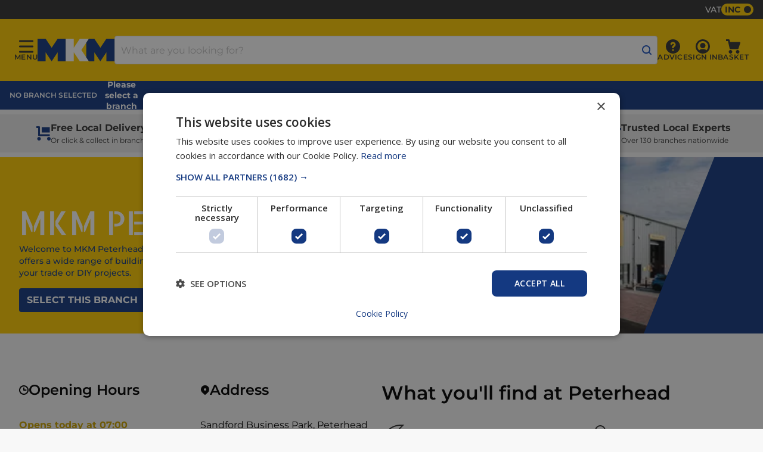

--- FILE ---
content_type: text/css; charset=utf-8
request_url: https://mkm.com/_nuxt/CategoryDetails.DmdcLqx9.2026-01-19T14-16-33-233Z.css
body_size: -129
content:
.text-with-information__description{max-height:135px;overflow:hidden;padding-bottom:20px;position:relative;transition:max-height .5s cubic-bezier(0,1,0,1)}.hidden-description:after{background-image:linear-gradient(180deg,#fff0,#f8f8f8 80%);bottom:0;content:"";height:5em;left:0;pointer-events:none;position:absolute;width:100%;z-index:1}.text-with-information__description.show{max-height:1000px;transition:max-height 1s ease-in-out}.text-with-information__description.show:before{display:none}.text-with-information__description:before{background:#f8f8f8;bottom:0;content:"";filter:blur(12px);height:20px;left:-20px;margin:0 auto;position:absolute;right:0;width:100%}


--- FILE ---
content_type: text/css; charset=utf-8
request_url: https://mkm.com/_nuxt/SvgLogo.Ce_DqEyK.2026-01-19T14-16-33-233Z.css
body_size: -407
content:
.icon-renderer[data-v-1361e8c8]{height:var(--5f9aa1e2);width:var(--2894b2de)}


--- FILE ---
content_type: text/css; charset=utf-8
request_url: https://mkm.com/_nuxt/Slider.Jh17KJtY.2026-01-19T14-16-33-233Z.css
body_size: -316
content:
.swiper-button[data-v-4681ebbc]{border:none;height:96px;margin:0!important;top:50%;transform:translateY(-50%);width:40px;z-index:5}


--- FILE ---
content_type: image/svg+xml
request_url: https://mkm.com/icons/gradient-chevrons.svg
body_size: 178
content:
<svg viewBox="0 0 975 216" width="975" height="216" fill="none" xmlns="http://www.w3.org/2000/svg"><path fill-rule="evenodd" clip-rule="evenodd" d="M0.000871704 0H86.6912L147.042 108L86.6912 216H0L60.3449 108L0.000871704 0ZM121.691 0H208.382L268.733 108L208.382 216H121.69L182.035 108L121.691 0ZM330.072 0H243.382L303.726 108L243.381 216H330.072L390.423 108L330.072 0ZM365.072 0H451.762L512.113 108L451.762 216H365.071L425.416 108L365.072 0ZM573.45 0H486.76L547.104 108L486.759 216H573.45L633.801 108L573.45 0ZM608.453 0H695.143L755.494 108L695.143 216H608.452L668.797 108L608.453 0ZM816.831 0H730.141L790.485 108L730.14 216H816.831L877.182 108L816.831 0ZM851.831 0H938.521L998.872 108L938.521 216H851.83L912.175 108L851.831 0Z" fill="url(#paint0_linear_9053_4136)"/><defs><linearGradient id="paint0_linear_9053_4136" x1="998.872" y1="107.493" x2="42.5915" y2="107.493" gradientUnits="userSpaceOnUse"><stop stop-color="currentColor"/><stop offset="1" stop-color="currentColor" stop-opacity="0"/></linearGradient></defs></svg>

--- FILE ---
content_type: image/svg+xml
request_url: https://mkm.com/icons/instagram-colour.svg
body_size: 2222
content:
<svg width="64" height="64" viewBox="0 0 96 96" fill="none" xmlns="http://www.w3.org/2000/svg"><path d="M48.016 0.00914274C27.9762 0.00914274 22.1131 0.0297141 20.9747 0.123428C17.6913 0.254927 14.4707 1.06509 11.516 2.50286C9.44986 3.50714 7.58148 4.87526 6.00029 6.54171C2.94142 9.73582 0.991533 13.8294 0.438878 18.2171C0.114291 20.464 0.0205724 20.9211 0 32.3886C0 36.2126 0 41.2434 0 47.9909C0 68.0183 0.0228583 73.8766 0.118863 75.0126C0.254794 78.2258 1.03197 81.3795 2.40469 84.288C3.68629 86.9136 5.52154 89.2305 7.78416 91.0791C10.0468 92.9277 12.6831 94.2642 15.5116 94.9966C17.797 95.5411 20.1326 95.8475 22.4811 95.9109C23.6697 95.9634 35.7868 96 47.9109 96C60.0349 96 72.1589 95.9863 73.3178 95.9269C75.7524 95.8807 78.1744 95.5633 80.5387 94.9806C83.3729 94.2538 86.0143 92.9168 88.2782 91.0633C90.542 89.2097 92.3739 86.8841 93.6456 84.2491C94.9972 81.3981 95.7665 78.3062 95.9086 75.1543C95.9726 74.3269 96 61.1383 96 47.968C96 34.7977 95.9703 21.632 95.9063 20.8046C95.7681 17.6175 94.9826 14.492 93.5976 11.6183C92.5841 9.50458 91.1893 7.59605 89.4831 5.98857C86.2798 2.93872 82.184 0.994667 77.7957 0.441142C75.5533 0.116571 75.1076 0.0205714 63.6236 0L48.016 0.00914274Z" fill="url(#paint0_radial_358:2803)"/><path d="M48.016 0.00914274C27.9762 0.00914274 22.1131 0.0297141 20.9747 0.123428C17.6913 0.254927 14.4707 1.06509 11.516 2.50286C9.44986 3.50714 7.58148 4.87526 6.00029 6.54171C2.94142 9.73582 0.991533 13.8294 0.438878 18.2171C0.114291 20.464 0.0205724 20.9211 0 32.3886C0 36.2126 0 41.2434 0 47.9909C0 68.0183 0.0228583 73.8766 0.118863 75.0126C0.254794 78.2258 1.03197 81.3795 2.40469 84.288C3.68629 86.9136 5.52154 89.2305 7.78416 91.0791C10.0468 92.9277 12.6831 94.2642 15.5116 94.9966C17.797 95.5411 20.1326 95.8475 22.4811 95.9109C23.6697 95.9634 35.7868 96 47.9109 96C60.0349 96 72.1589 95.9863 73.3178 95.9269C75.7524 95.8807 78.1744 95.5633 80.5387 94.9806C83.3729 94.2538 86.0143 92.9168 88.2782 91.0633C90.542 89.2097 92.3739 86.8841 93.6456 84.2491C94.9972 81.3981 95.7665 78.3062 95.9086 75.1543C95.9726 74.3269 96 61.1383 96 47.968C96 34.7977 95.9703 21.632 95.9063 20.8046C95.7681 17.6175 94.9826 14.492 93.5976 11.6183C92.5841 9.50458 91.1893 7.59605 89.4831 5.98857C86.2798 2.93872 82.184 0.994667 77.7957 0.441142C75.5533 0.116571 75.1076 0.0205714 63.6236 0L48.016 0.00914274Z" fill="url(#paint1_radial_358:2803)"/><path d="M47.9999 12.5647C38.3743 12.5647 37.1674 12.6058 33.3866 12.7773C30.4468 12.8361 27.5384 13.3933 24.7851 14.4253C22.43 15.3354 20.291 16.7276 18.5055 18.5126C16.72 20.2977 15.3272 22.4362 14.4166 24.791C13.3827 27.5452 12.8253 30.4554 12.7685 33.3967C12.5993 37.1773 12.5559 38.3864 12.5559 48.0253C12.5559 57.6641 12.5993 58.8573 12.7708 62.6378C12.8299 65.578 13.3864 68.4869 14.4166 71.2413C15.3263 73.595 16.7174 75.733 18.5008 77.5183C20.2843 79.3036 22.4208 80.697 24.7736 81.6093C27.5282 82.6394 30.4372 83.1958 33.3775 83.255C37.1582 83.4264 38.3651 83.4698 47.9885 83.4698C57.6118 83.4698 58.8187 83.4264 62.5994 83.255C65.5404 83.1955 68.4502 82.6391 71.2056 81.6093C73.5592 80.6963 75.6965 79.3025 77.4811 77.5169C79.2656 75.7313 80.658 73.5931 81.5695 71.239C82.5957 68.4826 83.1528 65.5738 83.2176 62.6333C83.3867 58.8527 83.4301 57.6481 83.4301 48.0207C83.4301 38.3933 83.3867 37.1841 83.2176 33.4036C83.1531 30.4638 82.596 27.5556 81.5695 24.8001C80.6594 22.4451 79.2671 20.3063 77.4819 18.5209C75.6968 16.7354 73.5582 15.3427 71.2033 14.4321C68.4474 13.401 65.5368 12.8438 62.5949 12.7841C58.8141 12.6127 57.6095 12.5716 47.9816 12.5716L47.9999 12.5647ZM44.8203 18.9647H47.9999C57.4632 18.9647 58.5855 18.9967 62.3206 19.1681C64.5679 19.1951 66.7939 19.6079 68.9015 20.3887C70.4296 20.979 71.8173 21.8824 72.9754 23.0409C74.1336 24.1994 75.0366 25.5873 75.6263 27.1156C76.4072 29.223 76.82 31.4489 76.847 33.6961C77.0161 37.4333 77.055 38.5556 77.055 48.0161C77.055 57.4767 77.0161 58.599 76.847 62.3361C76.82 64.5834 76.4072 66.8093 75.6263 68.9167C75.036 70.4444 74.1329 71.8317 72.9748 72.9898C71.8166 74.1479 70.4292 75.051 68.9015 75.6413C66.7943 76.4232 64.568 76.8361 62.3206 76.8618C58.5855 77.031 57.4632 77.0676 47.9999 77.0676C38.5366 77.0676 37.4142 77.031 33.6792 76.8618C31.4317 76.8342 29.2057 76.4206 27.0983 75.639C25.57 75.0492 24.182 74.1463 23.0234 72.9882C21.8649 71.8301 20.9614 70.4424 20.3711 68.9144C19.5881 66.8076 19.1751 64.5813 19.1505 62.3338C18.9791 58.5967 18.9448 57.4744 18.9448 48.007C18.9448 38.5396 18.9791 37.4241 19.1505 33.687C19.1765 31.4396 19.5894 29.2136 20.3711 27.1064C20.9603 25.5772 21.8633 24.1883 23.0219 23.0293C24.1806 21.8703 25.5692 20.9669 27.0983 20.3773C29.205 19.5932 31.4315 19.1794 33.6792 19.1544C36.9479 19.0058 38.2166 18.9624 44.8203 18.9556V18.9647ZM66.9174 24.8504C66.0759 24.8504 65.2534 25.0999 64.5538 25.5675C63.8542 26.035 63.3089 26.6994 62.987 27.4768C62.6651 28.2542 62.581 29.1096 62.7453 29.9348C62.9097 30.76 63.315 31.518 63.9102 32.1128C64.5053 32.7076 65.2635 33.1125 66.0889 33.2764C66.9142 33.4403 67.7696 33.3557 68.5469 33.0334C69.3241 32.7111 69.9883 32.1655 70.4555 31.4657C70.9226 30.7659 71.1717 29.9432 71.1713 29.1018C71.1713 28.5433 71.0612 27.9903 70.8474 27.4744C70.6336 26.9584 70.3202 26.4896 69.9252 26.0948C69.5302 25.7 69.0612 25.3869 68.5451 25.1734C68.029 24.9599 67.4759 24.8501 66.9174 24.8504ZM47.9999 29.8081C44.3987 29.8054 40.8777 30.8708 37.8821 32.8694C34.8866 34.8681 32.5512 37.7103 31.1713 41.0364C29.7914 44.3626 29.4291 48.0232 30.1302 51.5553C30.8312 55.0874 32.5641 58.3322 35.1097 60.8793C37.6553 63.4263 40.8992 65.1612 44.431 65.8645C47.9629 66.5677 51.6239 66.2077 54.9511 64.83C58.2782 63.4523 61.122 61.1187 63.1226 58.1246C65.1233 55.1305 66.1909 51.6102 66.1905 48.0093C66.1899 43.1842 64.2735 38.5567 60.8626 35.1438C57.4517 31.7309 52.8252 29.8118 47.9999 29.8081ZM47.9999 36.2081C50.3378 36.2086 52.623 36.9024 54.5665 38.2019C56.5099 39.5014 58.0243 41.3481 58.9179 43.5083C59.8115 45.6686 60.0443 48.0454 59.5868 50.338C59.1292 52.6306 58.0019 54.7359 56.3475 56.3877C54.6931 58.0395 52.5858 59.1635 50.2924 59.6175C47.9991 60.0714 45.6225 59.835 43.4635 58.9381C41.3045 58.0411 39.4601 56.524 38.1636 54.5786C36.8671 52.6333 36.1767 50.3471 36.1799 48.0093C36.1802 46.4575 36.4862 44.921 37.0804 43.4876C37.6746 42.0541 38.5454 40.7517 39.643 39.6548C40.7406 38.5578 42.0436 37.6879 43.4774 37.0945C44.9113 36.5012 46.4481 36.1961 47.9999 36.1967V36.2081Z" fill="white"/><defs><radialGradient id="paint0_radial_358:2803" cx="0" cy="0" r="1" gradientUnits="userSpaceOnUse" gradientTransform="translate(25.7156 103.574) rotate(-90) scale(95.1659 88.4994)"><stop stop-color="#FFDD55"/><stop offset="0.1" stop-color="#FFDD55"/><stop offset="0.5" stop-color="#FF543E"/><stop offset="1" stop-color="#C837AB"/></radialGradient><radialGradient id="paint1_radial_358:2803" cx="0" cy="0" r="1" gradientUnits="userSpaceOnUse" gradientTransform="translate(-16.2357 6.50646) rotate(78.6769) scale(42.5319 175.321)"><stop stop-color="#3771C8"/><stop offset="0.128" stop-color="#3771C8"/><stop offset="1" stop-color="#6600FF" stop-opacity="0"/></radialGradient></defs></svg>

--- FILE ---
content_type: text/javascript; charset=utf-8
request_url: https://mkm.com/_nuxt/HeaderSearchResults.nM6Ya3Fp.2026-01-19T14-16-33-233Z.js
body_size: 5934
content:
import{b as $,a as D,j as ee,h as te,d as ae}from"./entry.BPXJld8j.2026-01-19T14-16-33-233Z.js";import{_ as se}from"./Icon.DOdrOABQ.2026-01-19T14-16-33-233Z.js";import{_ as ne}from"./BaseCard.vue.DXR5rSGK.2026-01-19T14-16-33-233Z.js";import{_ as re}from"./CardPrice.vue.C3xwghqq.2026-01-19T14-16-33-233Z.js";import{s as q,j as h,k as O,l as c,f as l,e as I,y as C,m as L,x as j,G as oe,d as R,w as ie,N as ce,H as le,I as ue,v as d,F as P,t as V,q as J}from"./vendor-datepicker.BwCk_wPz.2026-01-19T14-16-33-233Z.js";import{b as de,u as pe,c as me,g as he}from"./useUser.CMtNo8Gf.2026-01-19T14-16-33-233Z.js";import{u as fe}from"./usePrices.DRgfCfQb.2026-01-19T14-16-33-233Z.js";import{I as ge}from"./images.DK63SvwF.2026-01-19T14-16-33-233Z.js";import"./converters.hvfYHEb0.2026-01-19T14-16-33-233Z.js";import"./asyncData.Dicpn9gk.2026-01-19T14-16-33-233Z.js";import"./state.LYFn0XDR.2026-01-19T14-16-33-233Z.js";import"./index.CMGFu2OB.2026-01-19T14-16-33-233Z.js";import"./dayjs.min.Bf7-Bygj.2026-01-19T14-16-33-233Z.js";const _e=["src","alt"],ye={key:0,class:"h-[72px] w-[84px] bg-grey-default ui-rounded-sm"},ve=q({__name:"SearchCard",props:{dataTestId:{},content:{}},setup(A){return(s,v)=>(h(),O(ne,{variant:"search",class:"ui-items-start ui-flex ui-flex-col ui-justify-between ui-gap-sm ui-w-full ui-py-xs ui-px-sm"},{default:c(()=>[l($,{tag:"div",direction:"row",gap:"xs",class:"ui-w-full","data-test-id":s.dataTestId},{default:c(()=>[l($,{class:"w-[72px]",align:"center",justify:"center"},{default:c(()=>[s.content.image.length>0?(h(),I("img",{key:0,src:s.content.image,alt:`${s.content.title} search image`,class:"relative max-w-[72px] max-h-[100px] ui-rounded-sm","data-test-id":"productImage"},null,8,_e)):C("",!0)]),_:1}),s.content.image.length===0?(h(),I("div",ye)):C("",!0),l($,{tag:"div",direction:"col",gap:"none",class:"ui-text-charcoal-default ui-relative ui-w-full"},{default:c(()=>[l(D,{tag:"h3",size:"md",weight:"normal",class:"ui-mb-3xs","data-test-id":"productName"},{default:c(()=>[L(j(s.content.title),1)]),_:1}),l(D,{tag:"h4",size:"caption",weight:"normal",class:"ui-mb-2xs","data-test-id":"productCode"},{default:c(()=>[L(j(s.content.subtitle),1)]),_:1}),s.content.total?(h(),O(re,{key:0,"data-test-id":"productPrice",showVat:s.content.vat!==void 0,hasVat:s.content.hasVat??!1,unit:s.content.unit??0,total:s.content.total},null,8,["showVat","hasVat","unit","total"])):C("",!0)]),_:1})]),_:1},8,["data-test-id"])]),_:1}))}});var B={exports:{}};(function(A,s){(function(v,E,g){A.exports=g(),A.exports.default=g()})("slugify",ee,function(){var v=JSON.parse(`{"$":"dollar","%":"percent","&":"and","<":"less",">":"greater","|":"or","¢":"cent","£":"pound","¤":"currency","¥":"yen","©":"(c)","ª":"a","®":"(r)","º":"o","À":"A","Á":"A","Â":"A","Ã":"A","Ä":"A","Å":"A","Æ":"AE","Ç":"C","È":"E","É":"E","Ê":"E","Ë":"E","Ì":"I","Í":"I","Î":"I","Ï":"I","Ð":"D","Ñ":"N","Ò":"O","Ó":"O","Ô":"O","Õ":"O","Ö":"O","Ø":"O","Ù":"U","Ú":"U","Û":"U","Ü":"U","Ý":"Y","Þ":"TH","ß":"ss","à":"a","á":"a","â":"a","ã":"a","ä":"a","å":"a","æ":"ae","ç":"c","è":"e","é":"e","ê":"e","ë":"e","ì":"i","í":"i","î":"i","ï":"i","ð":"d","ñ":"n","ò":"o","ó":"o","ô":"o","õ":"o","ö":"o","ø":"o","ù":"u","ú":"u","û":"u","ü":"u","ý":"y","þ":"th","ÿ":"y","Ā":"A","ā":"a","Ă":"A","ă":"a","Ą":"A","ą":"a","Ć":"C","ć":"c","Č":"C","č":"c","Ď":"D","ď":"d","Đ":"DJ","đ":"dj","Ē":"E","ē":"e","Ė":"E","ė":"e","Ę":"e","ę":"e","Ě":"E","ě":"e","Ğ":"G","ğ":"g","Ģ":"G","ģ":"g","Ĩ":"I","ĩ":"i","Ī":"i","ī":"i","Į":"I","į":"i","İ":"I","ı":"i","Ķ":"k","ķ":"k","Ļ":"L","ļ":"l","Ľ":"L","ľ":"l","Ł":"L","ł":"l","Ń":"N","ń":"n","Ņ":"N","ņ":"n","Ň":"N","ň":"n","Ō":"O","ō":"o","Ő":"O","ő":"o","Œ":"OE","œ":"oe","Ŕ":"R","ŕ":"r","Ř":"R","ř":"r","Ś":"S","ś":"s","Ş":"S","ş":"s","Š":"S","š":"s","Ţ":"T","ţ":"t","Ť":"T","ť":"t","Ũ":"U","ũ":"u","Ū":"u","ū":"u","Ů":"U","ů":"u","Ű":"U","ű":"u","Ų":"U","ų":"u","Ŵ":"W","ŵ":"w","Ŷ":"Y","ŷ":"y","Ÿ":"Y","Ź":"Z","ź":"z","Ż":"Z","ż":"z","Ž":"Z","ž":"z","Ə":"E","ƒ":"f","Ơ":"O","ơ":"o","Ư":"U","ư":"u","ǈ":"LJ","ǉ":"lj","ǋ":"NJ","ǌ":"nj","Ș":"S","ș":"s","Ț":"T","ț":"t","ə":"e","˚":"o","Ά":"A","Έ":"E","Ή":"H","Ί":"I","Ό":"O","Ύ":"Y","Ώ":"W","ΐ":"i","Α":"A","Β":"B","Γ":"G","Δ":"D","Ε":"E","Ζ":"Z","Η":"H","Θ":"8","Ι":"I","Κ":"K","Λ":"L","Μ":"M","Ν":"N","Ξ":"3","Ο":"O","Π":"P","Ρ":"R","Σ":"S","Τ":"T","Υ":"Y","Φ":"F","Χ":"X","Ψ":"PS","Ω":"W","Ϊ":"I","Ϋ":"Y","ά":"a","έ":"e","ή":"h","ί":"i","ΰ":"y","α":"a","β":"b","γ":"g","δ":"d","ε":"e","ζ":"z","η":"h","θ":"8","ι":"i","κ":"k","λ":"l","μ":"m","ν":"n","ξ":"3","ο":"o","π":"p","ρ":"r","ς":"s","σ":"s","τ":"t","υ":"y","φ":"f","χ":"x","ψ":"ps","ω":"w","ϊ":"i","ϋ":"y","ό":"o","ύ":"y","ώ":"w","Ё":"Yo","Ђ":"DJ","Є":"Ye","І":"I","Ї":"Yi","Ј":"J","Љ":"LJ","Њ":"NJ","Ћ":"C","Џ":"DZ","А":"A","Б":"B","В":"V","Г":"G","Д":"D","Е":"E","Ж":"Zh","З":"Z","И":"I","Й":"J","К":"K","Л":"L","М":"M","Н":"N","О":"O","П":"P","Р":"R","С":"S","Т":"T","У":"U","Ф":"F","Х":"H","Ц":"C","Ч":"Ch","Ш":"Sh","Щ":"Sh","Ъ":"U","Ы":"Y","Ь":"","Э":"E","Ю":"Yu","Я":"Ya","а":"a","б":"b","в":"v","г":"g","д":"d","е":"e","ж":"zh","з":"z","и":"i","й":"j","к":"k","л":"l","м":"m","н":"n","о":"o","п":"p","р":"r","с":"s","т":"t","у":"u","ф":"f","х":"h","ц":"c","ч":"ch","ш":"sh","щ":"sh","ъ":"u","ы":"y","ь":"","э":"e","ю":"yu","я":"ya","ё":"yo","ђ":"dj","є":"ye","і":"i","ї":"yi","ј":"j","љ":"lj","њ":"nj","ћ":"c","ѝ":"u","џ":"dz","Ґ":"G","ґ":"g","Ғ":"GH","ғ":"gh","Қ":"KH","қ":"kh","Ң":"NG","ң":"ng","Ү":"UE","ү":"ue","Ұ":"U","ұ":"u","Һ":"H","һ":"h","Ә":"AE","ә":"ae","Ө":"OE","ө":"oe","Ա":"A","Բ":"B","Գ":"G","Դ":"D","Ե":"E","Զ":"Z","Է":"E'","Ը":"Y'","Թ":"T'","Ժ":"JH","Ի":"I","Լ":"L","Խ":"X","Ծ":"C'","Կ":"K","Հ":"H","Ձ":"D'","Ղ":"GH","Ճ":"TW","Մ":"M","Յ":"Y","Ն":"N","Շ":"SH","Չ":"CH","Պ":"P","Ջ":"J","Ռ":"R'","Ս":"S","Վ":"V","Տ":"T","Ր":"R","Ց":"C","Փ":"P'","Ք":"Q'","Օ":"O''","Ֆ":"F","և":"EV","ء":"a","آ":"aa","أ":"a","ؤ":"u","إ":"i","ئ":"e","ا":"a","ب":"b","ة":"h","ت":"t","ث":"th","ج":"j","ح":"h","خ":"kh","د":"d","ذ":"th","ر":"r","ز":"z","س":"s","ش":"sh","ص":"s","ض":"dh","ط":"t","ظ":"z","ع":"a","غ":"gh","ف":"f","ق":"q","ك":"k","ل":"l","م":"m","ن":"n","ه":"h","و":"w","ى":"a","ي":"y","ً":"an","ٌ":"on","ٍ":"en","َ":"a","ُ":"u","ِ":"e","ْ":"","٠":"0","١":"1","٢":"2","٣":"3","٤":"4","٥":"5","٦":"6","٧":"7","٨":"8","٩":"9","پ":"p","چ":"ch","ژ":"zh","ک":"k","گ":"g","ی":"y","۰":"0","۱":"1","۲":"2","۳":"3","۴":"4","۵":"5","۶":"6","۷":"7","۸":"8","۹":"9","฿":"baht","ა":"a","ბ":"b","გ":"g","დ":"d","ე":"e","ვ":"v","ზ":"z","თ":"t","ი":"i","კ":"k","ლ":"l","მ":"m","ნ":"n","ო":"o","პ":"p","ჟ":"zh","რ":"r","ს":"s","ტ":"t","უ":"u","ფ":"f","ქ":"k","ღ":"gh","ყ":"q","შ":"sh","ჩ":"ch","ც":"ts","ძ":"dz","წ":"ts","ჭ":"ch","ხ":"kh","ჯ":"j","ჰ":"h","Ṣ":"S","ṣ":"s","Ẁ":"W","ẁ":"w","Ẃ":"W","ẃ":"w","Ẅ":"W","ẅ":"w","ẞ":"SS","Ạ":"A","ạ":"a","Ả":"A","ả":"a","Ấ":"A","ấ":"a","Ầ":"A","ầ":"a","Ẩ":"A","ẩ":"a","Ẫ":"A","ẫ":"a","Ậ":"A","ậ":"a","Ắ":"A","ắ":"a","Ằ":"A","ằ":"a","Ẳ":"A","ẳ":"a","Ẵ":"A","ẵ":"a","Ặ":"A","ặ":"a","Ẹ":"E","ẹ":"e","Ẻ":"E","ẻ":"e","Ẽ":"E","ẽ":"e","Ế":"E","ế":"e","Ề":"E","ề":"e","Ể":"E","ể":"e","Ễ":"E","ễ":"e","Ệ":"E","ệ":"e","Ỉ":"I","ỉ":"i","Ị":"I","ị":"i","Ọ":"O","ọ":"o","Ỏ":"O","ỏ":"o","Ố":"O","ố":"o","Ồ":"O","ồ":"o","Ổ":"O","ổ":"o","Ỗ":"O","ỗ":"o","Ộ":"O","ộ":"o","Ớ":"O","ớ":"o","Ờ":"O","ờ":"o","Ở":"O","ở":"o","Ỡ":"O","ỡ":"o","Ợ":"O","ợ":"o","Ụ":"U","ụ":"u","Ủ":"U","ủ":"u","Ứ":"U","ứ":"u","Ừ":"U","ừ":"u","Ử":"U","ử":"u","Ữ":"U","ữ":"u","Ự":"U","ự":"u","Ỳ":"Y","ỳ":"y","Ỵ":"Y","ỵ":"y","Ỷ":"Y","ỷ":"y","Ỹ":"Y","ỹ":"y","–":"-","‘":"'","’":"'","“":"\\"","”":"\\"","„":"\\"","†":"+","•":"*","…":"...","₠":"ecu","₢":"cruzeiro","₣":"french franc","₤":"lira","₥":"mill","₦":"naira","₧":"peseta","₨":"rupee","₩":"won","₪":"new shequel","₫":"dong","€":"euro","₭":"kip","₮":"tugrik","₯":"drachma","₰":"penny","₱":"peso","₲":"guarani","₳":"austral","₴":"hryvnia","₵":"cedi","₸":"kazakhstani tenge","₹":"indian rupee","₺":"turkish lira","₽":"russian ruble","₿":"bitcoin","℠":"sm","™":"tm","∂":"d","∆":"delta","∑":"sum","∞":"infinity","♥":"love","元":"yuan","円":"yen","﷼":"rial","ﻵ":"laa","ﻷ":"laa","ﻹ":"lai","ﻻ":"la"}`),E=JSON.parse('{"bg":{"Й":"Y","Ц":"Ts","Щ":"Sht","Ъ":"A","Ь":"Y","й":"y","ц":"ts","щ":"sht","ъ":"a","ь":"y"},"de":{"Ä":"AE","ä":"ae","Ö":"OE","ö":"oe","Ü":"UE","ü":"ue","ß":"ss","%":"prozent","&":"und","|":"oder","∑":"summe","∞":"unendlich","♥":"liebe"},"es":{"%":"por ciento","&":"y","<":"menor que",">":"mayor que","|":"o","¢":"centavos","£":"libras","¤":"moneda","₣":"francos","∑":"suma","∞":"infinito","♥":"amor"},"fr":{"%":"pourcent","&":"et","<":"plus petit",">":"plus grand","|":"ou","¢":"centime","£":"livre","¤":"devise","₣":"franc","∑":"somme","∞":"infini","♥":"amour"},"pt":{"%":"porcento","&":"e","<":"menor",">":"maior","|":"ou","¢":"centavo","∑":"soma","£":"libra","∞":"infinito","♥":"amor"},"uk":{"И":"Y","и":"y","Й":"Y","й":"y","Ц":"Ts","ц":"ts","Х":"Kh","х":"kh","Щ":"Shch","щ":"shch","Г":"H","г":"h"},"vi":{"Đ":"D","đ":"d"},"da":{"Ø":"OE","ø":"oe","Å":"AA","å":"aa","%":"procent","&":"og","|":"eller","$":"dollar","<":"mindre end",">":"større end"},"nb":{"&":"og","Å":"AA","Æ":"AE","Ø":"OE","å":"aa","æ":"ae","ø":"oe"},"it":{"&":"e"},"nl":{"&":"en"},"sv":{"&":"och","Å":"AA","Ä":"AE","Ö":"OE","å":"aa","ä":"ae","ö":"oe"}}');function g(_,n){if(typeof _!="string")throw new Error("slugify: string argument expected");n=typeof n=="string"?{replacement:n}:n||{};var z=E[n.locale]||{},N=n.replacement===void 0?"-":n.replacement,k=n.trim===void 0?!0:n.trim,u=_.normalize().split("").reduce(function(Y,S){var x=z[S]||v[S]||S;return x===N&&(x=" "),Y+x.replace(n.remove||/[^\w\s$*_+~.()'"!\-:@]+/g,"")},"");return n.strict&&(u=u.replace(/[^A-Za-z0-9\s]/g,"")),k&&(u=u.trim()),u=u.replace(/\s+/g,N),n.lower&&(u=u.toLowerCase()),u}return g.extend=function(_){Object.assign(v,_)},g})})(B);var Ee=B.exports;const we=te(Ee),Ae=["onClick"],ke={class:"sr-only"},De=q({__name:"HeaderSearchResults",props:{suggestions:{},items:{},loading:{type:Boolean},query:{}},emits:["update:query"],setup(A,{emit:s}){const v=A,{items:E,query:g,suggestions:_}=oe(v),n=s,{searchResults:z,setSearchResults:N,isVatIncluded:k,setMobileSearch:u}=de(),{pushCustomEvent:Y,CustomEvents:S}=he(),{findPriceObjById:x}=fe(),{selectedBranch:U}=pe(),{user:y}=me(),w=new Map,b=new Map,M=a=>{a.terms&&n("update:query",a.terms)},T={price:void 0,price_inc_vat:void 0},Z=R(()=>a=>{var o,f,p;let e;const r=a.itemId.id,i=w.get(r);if(i)return i;if(!U.value)return{...T};if(y.value){const t=x(r);e={price:(o=t==null?void 0:t.price)==null?void 0:o.toString(),price_inc_vat:(f=t==null?void 0:t.price_inc_vat)==null?void 0:f.toString()}}else e=((p=a.customAttrs)==null?void 0:p.reduce((t,{name:m,values:H})=>((m==="price"||m==="price_inc_vat")&&(t[m]=H[0]),t),{...T}))??{...T};return w.size>100&&w.clear(),(e.price||e.price_inc_vat)&&w.set(r,e),e}),F=a=>{try{const e=Z.value(a),r=k.value?e==null?void 0:e.price_inc_vat:e==null?void 0:e.price;if(!r)return 0;const i=Number.parseFloat(r);return Number.isNaN(i)?0:i}catch{return 0}},G=()=>{N(!1),u(!1)},W=(a,e)=>`/product/${we(a,{lower:!0})}-${e}`,K=R(()=>(a,e)=>{const r=`${a}:${e}`,i=b.get(r);if(i)return i;const o=e.toLowerCase(),f=new RegExp(o,"gi"),p=a.toLowerCase().replace(f,`<strong class="font-bold text-charcoal-default">${o}</strong>`);return b.size>100&&b.clear(),b.set(r,p),p}),Q=a=>{var i,o,f,p,t,m;const e=(i=y.value)==null?void 0:i.account.business_type.split("|"),r=(e==null?void 0:e[0])==="NTrade"?"NON-TRADE":(e==null?void 0:e[0])==="Trade"?"TRADE":null;return{logged_in:!!y.value,user_id:((o=y.value)==null?void 0:o.id)??null,customer_category_1:y?r:"Guest",customer_category_2:(e==null?void 0:e[1])??null,customer_category_3:(e==null?void 0:e[2])??null,account_type:((f=y.value)==null?void 0:f.account.type)??null,view_id:((p=U.value)==null?void 0:p.id)??null,selected_branch:((t=U.value)==null?void 0:t.name)??null,account_owning_branch:((m=y.value)==null?void 0:m.account.branch_id)??null,clickedAutoSuggest:!0,autoSuggestText:a}},X=a=>{Y(S.SEARCH_ENGAGEMENT,Q(a))};return ie(()=>U.value,()=>w.clear()),ce(()=>{w.clear(),b.clear()}),(a,e)=>{const r=ae,i=se,o=$,f=D,p=ve;return le((h(),O(o,{tag:"div",direction:"col",col:"md",class:"bg-white w-full max-h-[545px] py-xs z-50 rounded-b-sm md:rounded-sm absolute top-[70px] left-[0px] md:top-[65px] shadow-sm overflow-y-scroll contain-layout contain-paint"},{default:c(()=>[l(o,{tag:"ul",direction:"col",gap:"3xs",class:"px-sm w-full relative","data-test-id":"searchSuggestionsContainer","data-fs":"searchSuggestions"},{default:c(()=>[d(_)?(h(!0),I(P,{key:0},V(d(_),(t,m)=>(h(),O(o,{tag:"li",justify:"between",align:"center",onClick:H=>X(t.terms),key:`${t}:${m}`,class:"w-full text-grey-default","data-fs":"searchTextResults"},{default:c(()=>[l(r,{to:`/search?q=${t.terms}`,onClick:G,weight:"semi",class:"text-charcoal-light","data-test-id":"suggestedQueries",innerHTML:d(K)(String(t.terms),d(g))},null,8,["to","innerHTML"]),J("button",{onClick:H=>M(t)},[J("span",ke,j(t.terms),1),l(i,{name:"arrow-top-left",size:14,filled:""})],8,Ae)]),_:2},1032,["onClick"]))),128)):C("",!0)]),_:1}),d(E)&&d(E).length>0?(h(),O(o,{key:0,tag:"div",direction:"col",gap:"none",class:"w-full"},{default:c(()=>[l(f,{class:"px-sm pb-sm",weight:"bold"},{default:c(()=>[L(" These products may be of interest ")]),_:1}),l(o,{tag:"ul",direction:"col",gap:"none",class:"w-full"},{default:c(()=>[(h(!0),I(P,null,V(d(E),(t,m)=>(h(),I("li",{class:"w-full","data-fs":"searchCard",key:`${t.itemId}:${m}`},[l(r,{to:W(t.displayName,t.itemId.id),onClick:G},{default:c(()=>[l(p,{content:{image:t.imageSet.original.link.href??d(ge).PLACEHOLDER,title:t.displayName,subtitle:`Product code: ${t.itemId.id}`,priceEach:1,quantity:1,total:F(t),vat:d(k),hasVat:d(k),unit:""},"data-test-id":"searchSuggestion"},null,8,["content"])]),_:2},1032,["to"])]))),128))]),_:1})]),_:1})):C("",!0)]),_:1},512)),[[ue,d(z)]])}}});export{De as default};
//# sourceMappingURL=HeaderSearchResults.nM6Ya3Fp.2026-01-19T14-16-33-233Z.js.map


--- FILE ---
content_type: text/javascript; charset=utf-8
request_url: https://mkm.com/_nuxt/usePrices.DRgfCfQb.2026-01-19T14-16-33-233Z.js
body_size: 206
content:
import{u as P,c as y,t as O,d as f}from"./useUser.CMtNo8Gf.2026-01-19T14-16-33-233Z.js";import{u as b}from"./state.LYFn0XDR.2026-01-19T14-16-33-233Z.js";import{u as m}from"./asyncData.Dicpn9gk.2026-01-19T14-16-33-233Z.js";import{u as w}from"./index.CMGFu2OB.2026-01-19T14-16-33-233Z.js";import{w as B}from"./vendor-datepicker.BwCk_wPz.2026-01-19T14-16-33-233Z.js";const J=()=>{const{baseUrl:v,headers:d}=w(),{selectedBranchId:l,selectedBranch:n}=P(),{user:o}=y(),a=b("usePrices",()=>({prices:[]})),p=async e=>{var t,c,u,i;if(!l.value||!n.value||!o.value||((c=(t=o.value)==null?void 0:t.account)==null?void 0:c.terms)===((i=(u=n.value)==null?void 0:u.pricing)==null?void 0:i.terms)||!e)return;const{data:r,error:s}=await m("getPrice",()=>$fetch(`${v}/getPrices`,{headers:d,body:JSON.stringify({productsSku:e}),method:"POST",credentials:"include"}));return s.value&&f({status:404,message:"An error occurred"}),r.value},h=async e=>{var t,c,u,i;if(!l.value||!n.value||!o.value||((c=(t=o.value)==null?void 0:t.account)==null?void 0:c.terms)===((i=(u=n.value)==null?void 0:u.pricing)==null?void 0:i.terms)||!e)return;const{data:r,error:s}=await m("fetchPrice",()=>$fetch(`${v}/getPrices`,{headers:d,body:JSON.stringify({productsSku:e}),method:"POST",credentials:"include"}));f(s.value),a.value.prices=r.value},g=e=>a.value.prices?a.value.prices.find(r=>r.product_sku===e):null;return B(l,(e,r)=>{var s;e!==r&&((s=a.value.prices)!=null&&s.length)&&(a.value.prices=[])}),{getPrice:p,fetchPrice:h,findPriceObjById:g,...O(a.value)}};export{J as u};
//# sourceMappingURL=usePrices.DRgfCfQb.2026-01-19T14-16-33-233Z.js.map


--- FILE ---
content_type: text/javascript; charset=utf-8
request_url: https://mkm.com/_nuxt/MarketingBanner.B1ZD1C7I.2026-01-19T14-16-33-233Z.js
body_size: 1711
content:
import{_ as T}from"./Icon.DOdrOABQ.2026-01-19T14-16-33-233Z.js";import{d as M,e as S,b as $}from"./entry.BPXJld8j.2026-01-19T14-16-33-233Z.js";import{c as j,d as q}from"./useArticleList.CASqTGtv.2026-01-19T14-16-33-233Z.js";import{s as I,G as O,d as n,j as r,e as y,f as _,l as u,v as t,k as w,u as x,y as d,q as B,x as b,m as V}from"./vendor-datepicker.BwCk_wPz.2026-01-19T14-16-33-233Z.js";import"./state.LYFn0XDR.2026-01-19T14-16-33-233Z.js";import"./asyncData.Dicpn9gk.2026-01-19T14-16-33-233Z.js";import"./Breadcrumbs.vue.fbq3EuOn.2026-01-19T14-16-33-233Z.js";import"./CategoryFiltersTray.vue.BgM_Pl0K.2026-01-19T14-16-33-233Z.js";import"./CategoryFilters.vue.MIZ7-CmM.2026-01-19T14-16-33-233Z.js";import"./CategoryDetails.vue.DNdPOJTH.2026-01-19T14-16-33-233Z.js";import"./useCategoryPage.BV0m1Pwb.2026-01-19T14-16-33-233Z.js";import"./useUser.CMtNo8Gf.2026-01-19T14-16-33-233Z.js";import"./index.CMGFu2OB.2026-01-19T14-16-33-233Z.js";import"./dayjs.min.Bf7-Bygj.2026-01-19T14-16-33-233Z.js";import"./cookie.B3z-CAzs.2026-01-19T14-16-33-233Z.js";import"./useCategoryTree.WuFpiDVo.2026-01-19T14-16-33-233Z.js";import"./useFilters.CY_1NPV3.2026-01-19T14-16-33-233Z.js";import"./index.B9WTHdkO.2026-01-19T14-16-33-233Z.js";import"./Grid.vue.Bon5X2DY.2026-01-19T14-16-33-233Z.js";import"./vue.f36acd1f.BuzQvXI1.2026-01-19T14-16-33-233Z.js";import"./capitalizeFirstLetter.DPIzHT7A.2026-01-19T14-16-33-233Z.js";import"./Accordion.vue.8ecSkd-d.2026-01-19T14-16-33-233Z.js";import"./Input.vue.Bc_A-j1f.2026-01-19T14-16-33-233Z.js";import"./Checkbox.vue.CIlVdJub.2026-01-19T14-16-33-233Z.js";import"./getColor.D618aHlQ.2026-01-19T14-16-33-233Z.js";import"./productUnitTranslation.C5fNLytN.2026-01-19T14-16-33-233Z.js";import"./removeTrailingSlash.CLGJYVyn.2026-01-19T14-16-33-233Z.js";import"./index.DaYVfgrE.2026-01-19T14-16-33-233Z.js";import"./CategoryToolbar.vue.C5tycq8y.2026-01-19T14-16-33-233Z.js";import"./Select.C_mfQ9wn.2026-01-19T14-16-33-233Z.js";import"./CategoryGrid.vue.BF2euNZY.2026-01-19T14-16-33-233Z.js";import"./ProductCard.vue.XTouxqe4.2026-01-19T14-16-33-233Z.js";import"./Spinner.BADe1GXw.2026-01-19T14-16-33-233Z.js";import"./CardQuantityControl.vue.BnZIO6du.2026-01-19T14-16-33-233Z.js";import"./CardUSP.vue.BKLTS394.2026-01-19T14-16-33-233Z.js";import"./ProductCardImage.vue.DNmOflvo.2026-01-19T14-16-33-233Z.js";import"./SvgLogo.DMk0bJt0.2026-01-19T14-16-33-233Z.js";import"./BaseCard.vue.DXR5rSGK.2026-01-19T14-16-33-233Z.js";import"./SvgIcon.n9b_05nw.2026-01-19T14-16-33-233Z.js";import"./Pagination.vue.pGKLvbxy.2026-01-19T14-16-33-233Z.js";import"./useScreen.CyDShJd3.2026-01-19T14-16-33-233Z.js";import"./routes.DRAdGCdF.2026-01-19T14-16-33-233Z.js";import"./images.DK63SvwF.2026-01-19T14-16-33-233Z.js";import"./Tabs.vue.BtuxyX9I.2026-01-19T14-16-33-233Z.js";import"./_base.IfOm8wwE.2026-01-19T14-16-33-233Z.js";import"./usePrices.DRgfCfQb.2026-01-19T14-16-33-233Z.js";import"./accessibility.C9CGgLfF.2026-01-19T14-16-33-233Z.js";import"./asyncContext.krWkiPOq.2026-01-19T14-16-33-233Z.js";const l={Blue:{background:"bg-mkm-blue-default",title:"text-mkm-yellow-default",text:"text-white",buttonVariant:"neutral",iconColor:"text-mkm-blue-light"},Yellow:{background:"bg-mkm-yellow-default",title:"text-mkm-blue-default",text:"text-charcoal-default",buttonVariant:"secondary",iconColor:"text-mkm-yellow-light"}};function R(k,g){var a,f,i,p,c,m;const{data:e,getSrcOf:h,getContentOf:o}=j(k,g,{ref:(a=g.getModels())==null?void 0:a.PageRef});return{heading:e==null?void 0:e.heading,isLite:e==null?void 0:e.lite,bodyCopy:e==null?void 0:e.body,theme:((i=(f=e==null?void 0:e.theme)==null?void 0:f.selectionValues[0])==null?void 0:i.key.trim())||"Blue",image:h(e==null?void 0:e.image),buttonLink:((m=(c=(p=o(e==null?void 0:e.link))==null?void 0:p.model)==null?void 0:c.links)==null?void 0:m.site.href)||"",buttonText:e==null?void 0:e.text}}const D={class:"p-sm pb-xs sm:p-md sm:pb-2xs sm:pr-2xs text-center sm:text-left"},E={key:2,class:"min-w-full sm:min-w-fit px-md md:pl-2xs z-10"},Ot=I({__name:"MarketingBanner",props:{component:{},page:{}},setup(k){const g=k,{component:e,page:h}=O(g),o=n(()=>R(h.value,e.value)),a=n(()=>o.value.heading),f=n(()=>o.value.bodyCopy),i=n(()=>o.value.buttonText),p=n(()=>o.value.buttonLink),c=n(()=>o.value.image),m=n(()=>o.value.theme),s=n(()=>o.value.isLite);return(G,H)=>{const z=T,v=M,C=S,L=q,N=$;return r(),y("section",{class:x(["max-w-[1540px] mx-auto my-3xl overflow-hidden",t(l)[t(m)].background])},[_(N,{class:"relative",direction:"col",gap:"none",align:"center",breakpoints:{direction:{sm:"row"},align:{sm:t(s)?"center":"end"}}},{default:u(()=>[t(s)?(r(),w(z,{key:0,name:"gradient-chevrons",size:64,class:x(["hidden sm:block absolute top-none right-none h-full w-full sm:w-3/5 -z-0",t(l)[t(m)].iconColor])},null,8,["class"])):d("",!0),B("div",D,[B("h2",{class:x(["uppercase font-display -tracking-[0.05em] mb-xs text-[2.25rem] leading-[2.25rem] md:text-[3rem] md:leading-[3rem] lg:text-[4rem] lg:leading-[4rem]",t(l)[t(m)].title])},b(t(a)),3),t(s)?d("",!0):(r(),y("p",{key:0,class:x(["text-[14px] leading-xs sm:text-lg sm:leading-md lg:text-2xl lg:leading-lg mb-sm md:mb-md font-semibold",t(l)[t(m)].text])},b(t(f)),3)),!t(s)&&t(i)?(r(),w(C,{key:1,size:"sm",variant:t(l)[t(m)].buttonVariant,class:"min-w-full sm:min-w-fit text-center sm:mb-xs"},{default:u(()=>[_(v,{to:t(p),class:"mx-auto text-md p-[2px]"},{default:u(()=>[V(b(t(i)),1)]),_:1},8,["to"])]),_:1},8,["variant"])):d("",!0)]),t(c)?(r(),w(L,{key:1,src:t(c),quality:"80",format:"avif,webp,jpeg",alt:t(a),class:x(["w-full mx-auto z-10",t(s)?"sm:w-[300px] md:w-[420px]":"sm:max-w-[485px]"])},null,8,["src","alt","class"])):d("",!0),t(s)?(r(),y("div",E,[_(C,{variant:t(l)[t(m)].buttonVariant,size:"sm",class:"min-w-full sm:min-w-fit text-center my-sm"},{default:u(()=>[_(v,{to:t(p),class:"mx-auto text-md p-[2px]"},{default:u(()=>[V(b(t(i)),1)]),_:1},8,["to"])]),_:1},8,["variant"])])):d("",!0)]),_:1},8,["breakpoints"])],2)}}});export{Ot as default};
//# sourceMappingURL=MarketingBanner.B1ZD1C7I.2026-01-19T14-16-33-233Z.js.map


--- FILE ---
content_type: text/javascript; charset=utf-8
request_url: https://mkm.com/_nuxt/useFilters.CY_1NPV3.2026-01-19T14-16-33-233Z.js
body_size: 8074
content:
import{j as bt,h as He,u as Qe,q as ze}from"./entry.BPXJld8j.2026-01-19T14-16-33-233Z.js";import{u as Ve}from"./state.LYFn0XDR.2026-01-19T14-16-33-233Z.js";import{b as ke}from"./useUser.CMtNo8Gf.2026-01-19T14-16-33-233Z.js";import{s as z}from"./index.B9WTHdkO.2026-01-19T14-16-33-233Z.js";import{G as tn}from"./vendor-datepicker.BwCk_wPz.2026-01-19T14-16-33-233Z.js";var Br={exports:{}};Br.exports;(function(T,I){var X=200,v="__lodash_hash_undefined__",ft=9007199254740991,U="[object Arguments]",Y="[object Array]",mt="[object Boolean]",ct="[object Date]",wt="[object Error]",lt="[object Function]",m="[object GeneratorFunction]",S="[object Map]",h="[object Number]",p="[object Object]",C="[object Promise]",d="[object RegExp]",l="[object Set]",P="[object String]",V="[object Symbol]",Pt="[object WeakMap]",Tt="[object ArrayBuffer]",At="[object DataView]",Ht="[object Float32Array]",Et="[object Float64Array]",Nt="[object Int8Array]",St="[object Int16Array]",ir="[object Int32Array]",ar="[object Uint8Array]",sr="[object Uint8ClampedArray]",or="[object Uint16Array]",ur="[object Uint32Array]",Nr=/[\\^$.*+?()[\]{}|]/g,Kr=/\w*$/,Wr=/^\[object .+?Constructor\]$/,qr=/^(?:0|[1-9]\d*)$/,g={};g[U]=g[Y]=g[Tt]=g[At]=g[mt]=g[ct]=g[Ht]=g[Et]=g[Nt]=g[St]=g[ir]=g[S]=g[h]=g[p]=g[d]=g[l]=g[P]=g[V]=g[ar]=g[sr]=g[or]=g[ur]=!0,g[wt]=g[lt]=g[Pt]=!1;var Xr=typeof bt=="object"&&bt&&bt.Object===Object&&bt,Yr=typeof self=="object"&&self&&self.Object===Object&&self,B=Xr||Yr||Function("return this")(),fr=I&&!I.nodeType&&I,cr=fr&&!0&&T&&!T.nodeType&&T,Jr=cr&&cr.exports===fr;function Zr(r,n){return r.set(n[0],n[1]),r}function _(r,n){return r.add(n),r}function lr(r,n){for(var a=-1,o=r?r.length:0;++a<o&&n(r[a],a,r)!==!1;);return r}function Qr(r,n){for(var a=-1,o=n.length,y=r.length;++a<o;)r[y+a]=n[a];return r}function H(r,n,a,o){for(var y=-1,A=r?r.length:0;++y<A;)a=n(a,r[y],y,r);return a}function pr(r,n){for(var a=-1,o=Array(r);++a<r;)o[a]=n(a);return o}function hr(r,n){return r==null?void 0:r[n]}function dr(r){var n=!1;if(r!=null&&typeof r.toString!="function")try{n=!!(r+"")}catch{}return n}function Kt(r){var n=-1,a=Array(r.size);return r.forEach(function(o,y){a[++n]=[y,o]}),a}function It(r,n){return function(a){return r(n(a))}}function Wt(r){var n=-1,a=Array(r.size);return r.forEach(function(o){a[++n]=o}),a}var gr=Array.prototype,zr=Function.prototype,Mt=Object.prototype,qt=B["__core-js_shared__"],_r=function(){var r=/[^.]+$/.exec(qt&&qt.keys&&qt.keys.IE_PROTO||"");return r?"Symbol(src)_1."+r:""}(),yr=zr.toString,G=Mt.hasOwnProperty,Rt=Mt.toString,Xt=RegExp("^"+yr.call(G).replace(Nr,"\\$&").replace(/hasOwnProperty|(function).*?(?=\\\()| for .+?(?=\\\])/g,"$1.*?")+"$"),vr=Jr?B.Buffer:void 0,br=B.Symbol,mr=B.Uint8Array,Dt=It(Object.getPrototypeOf,Object),Yt=Object.create,wr=Mt.propertyIsEnumerable,Tr=gr.splice,D=Object.getOwnPropertySymbols,pt=vr?vr.isBuffer:void 0,Vr=It(Object.keys,Object),Lt=yt(B,"DataView"),ht=yt(B,"Map"),Jt=yt(B,"Promise"),Zt=yt(B,"Set"),Qt=yt(B,"WeakMap"),k=yt(Object,"create"),kr=it(Lt),zt=it(ht),Ot=it(Jt),Vt=it(Zt),kt=it(Qt),Gt=br?br.prototype:void 0,dt=Gt?Gt.valueOf:void 0;function tt(r){var n=-1,a=r?r.length:0;for(this.clear();++n<a;){var o=r[n];this.set(o[0],o[1])}}function te(){this.__data__=k?k(null):{}}function re(r){return this.has(r)&&delete this.__data__[r]}function ee(r){var n=this.__data__;if(k){var a=n[r];return a===v?void 0:a}return G.call(n,r)?n[r]:void 0}function ne(r){var n=this.__data__;return k?n[r]!==void 0:G.call(n,r)}function jt(r,n){var a=this.__data__;return a[r]=k&&n===void 0?v:n,this}tt.prototype.clear=te,tt.prototype.delete=re,tt.prototype.get=ee,tt.prototype.has=ne,tt.prototype.set=jt;function L(r){var n=-1,a=r?r.length:0;for(this.clear();++n<a;){var o=r[n];this.set(o[0],o[1])}}function Ar(){this.__data__=[]}function rt(r){var n=this.__data__,a=et(n,r);if(a<0)return!1;var o=n.length-1;return a==o?n.pop():Tr.call(n,a,1),!0}function ie(r){var n=this.__data__,a=et(n,r);return a<0?void 0:n[a][1]}function ae(r){return et(this.__data__,r)>-1}function se(r,n){var a=this.__data__,o=et(a,r);return o<0?a.push([r,n]):a[o][1]=n,this}L.prototype.clear=Ar,L.prototype.delete=rt,L.prototype.get=ie,L.prototype.has=ae,L.prototype.set=se;function gt(r){var n=-1,a=r?r.length:0;for(this.clear();++n<a;){var o=r[n];this.set(o[0],o[1])}}function oe(){this.__data__={hash:new tt,map:new(ht||L),string:new tt}}function N(r){return Ut(this,r).delete(r)}function ue(r){return Ut(this,r).get(r)}function fe(r){return Ut(this,r).has(r)}function ce(r,n){return Ut(this,r).set(r,n),this}gt.prototype.clear=oe,gt.prototype.delete=N,gt.prototype.get=ue,gt.prototype.has=fe,gt.prototype.set=ce;function _t(r){this.__data__=new L(r)}function le(){this.__data__=new L}function K(r){return this.__data__.delete(r)}function pe(r){return this.__data__.get(r)}function he(r){return this.__data__.has(r)}function de(r,n){var a=this.__data__;if(a instanceof L){var o=a.__data__;if(!ht||o.length<X-1)return o.push([r,n]),this;a=this.__data__=new gt(o)}return a.set(r,n),this}_t.prototype.clear=le,_t.prototype.delete=K,_t.prototype.get=pe,_t.prototype.has=he,_t.prototype.set=de;function ge(r,n){var a=J(r)||De(r)?pr(r.length,String):[],o=a.length,y=!!o;for(var A in r)G.call(r,A)&&!(y&&(A=="length"||Me(A,o)))&&a.push(A);return a}function Sr(r,n,a){var o=r[n];(!(G.call(r,n)&&Ct(o,a))||a===void 0&&!(n in r))&&(r[n]=a)}function et(r,n){for(var a=r.length;a--;)if(Ct(r[a][0],n))return a;return-1}function _e(r,n){return r&&Cr(n,er(n),r)}function tr(r,n,a,o,y,A,j){var O;if(o&&(O=A?o(r,y,A,j):o(r)),O!==void 0)return O;if(!at(r))return r;var q=J(r);if(q){if(O=Pe(r),!n)return Oe(r,O)}else{var Q=nt(r),jr=Q==lt||Q==m;if(Z(r))return we(r,n);if(Q==p||Q==U||jr&&!A){if(dr(r))return A?r:{};if(O=Ee(jr?{}:r),!n)return Ce(r,_e(O,r))}else{if(!g[Q])return A?r:{};O=Ie(r,Q,tr,n)}}j||(j=new _t);var nr=j.get(r);if(nr)return nr;if(j.set(r,O),!q)var Bt=a?xe(r):er(r);return lr(Bt||r,function(st,ot){Bt&&(ot=st,st=r[ot]),Sr(O,ot,tr(st,n,a,o,ot,r,j))}),O}function W(r){return at(r)?Yt(r):{}}function ye(r,n,a){var o=n(r);return J(r)?o:Qr(o,a(r))}function ve(r){return Rt.call(r)}function be(r){if(!at(r)||Er(r))return!1;var n=Rr(r)||dr(r)?Xt:Wr;return n.test(it(r))}function me(r){if(!Ir(r))return Vr(r);var n=[];for(var a in Object(r))G.call(r,a)&&a!="constructor"&&n.push(a);return n}function we(r,n){if(n)return r.slice();var a=new r.constructor(r.length);return r.copy(a),a}function $t(r){var n=new r.constructor(r.byteLength);return new mr(n).set(new mr(r)),n}function Ft(r,n){var a=n?$t(r.buffer):r.buffer;return new r.constructor(a,r.byteOffset,r.byteLength)}function Or(r,n,a){var o=n?a(Kt(r),!0):Kt(r);return H(o,Zr,new r.constructor)}function Te(r){var n=new r.constructor(r.source,Kr.exec(r));return n.lastIndex=r.lastIndex,n}function Ae(r,n,a){var o=n?a(Wt(r),!0):Wt(r);return H(o,_,new r.constructor)}function Se(r){return dt?Object(dt.call(r)):{}}function rr(r,n){var a=n?$t(r.buffer):r.buffer;return new r.constructor(a,r.byteOffset,r.length)}function Oe(r,n){var a=-1,o=r.length;for(n||(n=Array(o));++a<o;)n[a]=r[a];return n}function Cr(r,n,a,o){a||(a={});for(var y=-1,A=n.length;++y<A;){var j=n[y],O=void 0;Sr(a,j,O===void 0?r[j]:O)}return a}function Ce(r,n){return Cr(r,xr(r),n)}function xe(r){return ye(r,er,xr)}function Ut(r,n){var a=r.__data__;return Pr(n)?a[typeof n=="string"?"string":"hash"]:a.map}function yt(r,n){var a=hr(r,n);return be(a)?a:void 0}var xr=D?It(D,Object):Lr,nt=ve;(Lt&&nt(new Lt(new ArrayBuffer(1)))!=At||ht&&nt(new ht)!=S||Jt&&nt(Jt.resolve())!=C||Zt&&nt(new Zt)!=l||Qt&&nt(new Qt)!=Pt)&&(nt=function(r){var n=Rt.call(r),a=n==p?r.constructor:void 0,o=a?it(a):void 0;if(o)switch(o){case kr:return At;case zt:return S;case Ot:return C;case Vt:return l;case kt:return Pt}return n});function Pe(r){var n=r.length,a=r.constructor(n);return n&&typeof r[0]=="string"&&G.call(r,"index")&&(a.index=r.index,a.input=r.input),a}function Ee(r){return typeof r.constructor=="function"&&!Ir(r)?W(Dt(r)):{}}function Ie(r,n,a,o){var y=r.constructor;switch(n){case Tt:return $t(r);case mt:case ct:return new y(+r);case At:return Ft(r,o);case Ht:case Et:case Nt:case St:case ir:case ar:case sr:case or:case ur:return rr(r,o);case S:return Or(r,o,a);case h:case P:return new y(r);case d:return Te(r);case l:return Ae(r,o,a);case V:return Se(r)}}function Me(r,n){return n=n??ft,!!n&&(typeof r=="number"||qr.test(r))&&r>-1&&r%1==0&&r<n}function Pr(r){var n=typeof r;return n=="string"||n=="number"||n=="symbol"||n=="boolean"?r!=="__proto__":r===null}function Er(r){return!!_r&&_r in r}function Ir(r){var n=r&&r.constructor,a=typeof n=="function"&&n.prototype||Mt;return r===a}function it(r){if(r!=null){try{return yr.call(r)}catch{}try{return r+""}catch{}}return""}function Re(r){return tr(r,!0,!0)}function Ct(r,n){return r===n||r!==r&&n!==n}function De(r){return Le(r)&&G.call(r,"callee")&&(!wr.call(r,"callee")||Rt.call(r)==U)}var J=Array.isArray;function Mr(r){return r!=null&&Dr(r.length)&&!Rr(r)}function Le(r){return Ge(r)&&Mr(r)}var Z=pt||Gr;function Rr(r){var n=at(r)?Rt.call(r):"";return n==lt||n==m}function Dr(r){return typeof r=="number"&&r>-1&&r%1==0&&r<=ft}function at(r){var n=typeof r;return!!r&&(n=="object"||n=="function")}function Ge(r){return!!r&&typeof r=="object"}function er(r){return Mr(r)?ge(r):me(r)}function Lr(){return[]}function Gr(){return!1}T.exports=Re})(Br,Br.exports);var rn=Br.exports;const Ur=He(rn);var Hr={exports:{}};Hr.exports;(function(T,I){var X=200,v="Expected a function",ft="__lodash_hash_undefined__",U=1,Y=2,mt=1/0,ct=9007199254740991,wt="[object Arguments]",lt="[object Array]",m="[object Boolean]",S="[object Date]",h="[object Error]",p="[object Function]",C="[object GeneratorFunction]",d="[object Map]",l="[object Number]",P="[object Object]",V="[object Promise]",Pt="[object RegExp]",Tt="[object Set]",At="[object String]",Ht="[object Symbol]",Et="[object WeakMap]",Nt="[object ArrayBuffer]",St="[object DataView]",ir="[object Float32Array]",ar="[object Float64Array]",sr="[object Int8Array]",or="[object Int16Array]",ur="[object Int32Array]",Nr="[object Uint8Array]",Kr="[object Uint8ClampedArray]",Wr="[object Uint16Array]",qr="[object Uint32Array]",g=/\.|\[(?:[^[\]]*|(["'])(?:(?!\1)[^\\]|\\.)*?\1)\]/,Xr=/^\w*$/,Yr=/^\./,B=/[^.[\]]+|\[(?:(-?\d+(?:\.\d+)?)|(["'])((?:(?!\2)[^\\]|\\.)*?)\2)\]|(?=(?:\.|\[\])(?:\.|\[\]|$))/g,fr=/[\\^$.*+?()[\]{}|]/g,cr=/\\(\\)?/g,Jr=/^\[object .+?Constructor\]$/,Zr=/^(?:0|[1-9]\d*)$/,_={};_[ir]=_[ar]=_[sr]=_[or]=_[ur]=_[Nr]=_[Kr]=_[Wr]=_[qr]=!0,_[wt]=_[lt]=_[Nt]=_[m]=_[St]=_[S]=_[h]=_[p]=_[d]=_[l]=_[P]=_[Pt]=_[Tt]=_[At]=_[Et]=!1;var lr=typeof bt=="object"&&bt&&bt.Object===Object&&bt,Qr=typeof self=="object"&&self&&self.Object===Object&&self,H=lr||Qr||Function("return this")(),pr=I&&!I.nodeType&&I,hr=pr&&!0&&T&&!T.nodeType&&T,dr=hr&&hr.exports===pr,Kt=dr&&lr.process,It=function(){try{return Kt&&Kt.binding("util")}catch{}}(),Wt=It&&It.isTypedArray;function gr(t,e){for(var i=-1,s=e.length,f=t.length;++i<s;)t[f+i]=e[i];return t}function zr(t,e){for(var i=-1,s=t?t.length:0;++i<s;)if(e(t[i],i,t))return!0;return!1}function Mt(t){return function(e){return e==null?void 0:e[t]}}function qt(t,e){for(var i=-1,s=Array(t);++i<t;)s[i]=e(i);return s}function _r(t){return function(e){return t(e)}}function yr(t,e){return t==null?void 0:t[e]}function G(t){var e=!1;if(t!=null&&typeof t.toString!="function")try{e=!!(t+"")}catch{}return e}function Rt(t){var e=-1,i=Array(t.size);return t.forEach(function(s,f){i[++e]=[f,s]}),i}function Xt(t,e){return function(i){return t(e(i))}}function vr(t){var e=-1,i=Array(t.size);return t.forEach(function(s){i[++e]=s}),i}var br=Array.prototype,mr=Function.prototype,Dt=Object.prototype,Yt=H["__core-js_shared__"],wr=function(){var t=/[^.]+$/.exec(Yt&&Yt.keys&&Yt.keys.IE_PROTO||"");return t?"Symbol(src)_1."+t:""}(),Tr=mr.toString,D=Dt.hasOwnProperty,pt=Dt.toString,Vr=RegExp("^"+Tr.call(D).replace(fr,"\\$&").replace(/hasOwnProperty|(function).*?(?=\\\()| for .+?(?=\\\])/g,"$1.*?")+"$"),Lt=H.Symbol,ht=H.Uint8Array,Jt=Xt(Object.getPrototypeOf,Object),Zt=Dt.propertyIsEnumerable,Qt=br.splice,k=Object.getOwnPropertySymbols,kr=Xt(Object.keys,Object),zt=J(H,"DataView"),Ot=J(H,"Map"),Vt=J(H,"Promise"),kt=J(H,"Set"),Gt=J(H,"WeakMap"),dt=J(Object,"create"),tt=y(zt),te=y(Ot),re=y(Vt),ee=y(kt),ne=y(Gt),jt=Lt?Lt.prototype:void 0,L=jt?jt.valueOf:void 0,Ar=jt?jt.toString:void 0;function rt(t){var e=-1,i=t?t.length:0;for(this.clear();++e<i;){var s=t[e];this.set(s[0],s[1])}}function ie(){this.__data__=dt?dt(null):{}}function ae(t){return this.has(t)&&delete this.__data__[t]}function se(t){var e=this.__data__;if(dt){var i=e[t];return i===ft?void 0:i}return D.call(e,t)?e[t]:void 0}function gt(t){var e=this.__data__;return dt?e[t]!==void 0:D.call(e,t)}function oe(t,e){var i=this.__data__;return i[t]=dt&&e===void 0?ft:e,this}rt.prototype.clear=ie,rt.prototype.delete=ae,rt.prototype.get=se,rt.prototype.has=gt,rt.prototype.set=oe;function N(t){var e=-1,i=t?t.length:0;for(this.clear();++e<i;){var s=t[e];this.set(s[0],s[1])}}function ue(){this.__data__=[]}function fe(t){var e=this.__data__,i=Ft(e,t);if(i<0)return!1;var s=e.length-1;return i==s?e.pop():Qt.call(e,i,1),!0}function ce(t){var e=this.__data__,i=Ft(e,t);return i<0?void 0:e[i][1]}function _t(t){return Ft(this.__data__,t)>-1}function le(t,e){var i=this.__data__,s=Ft(i,t);return s<0?i.push([t,e]):i[s][1]=e,this}N.prototype.clear=ue,N.prototype.delete=fe,N.prototype.get=ce,N.prototype.has=_t,N.prototype.set=le;function K(t){var e=-1,i=t?t.length:0;for(this.clear();++e<i;){var s=t[e];this.set(s[0],s[1])}}function pe(){this.__data__={hash:new rt,map:new(Ot||N),string:new rt}}function he(t){return Ct(this,t).delete(t)}function de(t){return Ct(this,t).get(t)}function ge(t){return Ct(this,t).has(t)}function Sr(t,e){return Ct(this,t).set(t,e),this}K.prototype.clear=pe,K.prototype.delete=he,K.prototype.get=de,K.prototype.has=ge,K.prototype.set=Sr;function et(t){var e=-1,i=t?t.length:0;for(this.__data__=new K;++e<i;)this.add(t[e])}function _e(t){return this.__data__.set(t,ft),this}function tr(t){return this.__data__.has(t)}et.prototype.add=et.prototype.push=_e,et.prototype.has=tr;function W(t){this.__data__=new N(t)}function ye(){this.__data__=new N}function ve(t){return this.__data__.delete(t)}function be(t){return this.__data__.get(t)}function me(t){return this.__data__.has(t)}function we(t,e){var i=this.__data__;if(i instanceof N){var s=i.__data__;if(!Ot||s.length<X-1)return s.push([t,e]),this;i=this.__data__=new K(s)}return i.set(t,e),this}W.prototype.clear=ye,W.prototype.delete=ve,W.prototype.get=be,W.prototype.has=me,W.prototype.set=we;function $t(t,e){var i=q(t)||O(t)?qt(t.length,String):[],s=i.length,f=!!s;for(var u in t)(e||D.call(t,u))&&!(f&&(u=="length"||Dr(u,s)))&&i.push(u);return i}function Ft(t,e){for(var i=t.length;i--;)if(j(t[i][0],e))return i;return-1}function Or(t,e){e=at(e,t)?[e]:Pr(e);for(var i=0,s=e.length;t!=null&&i<s;)t=t[o(e[i++])];return i&&i==s?t:void 0}function Te(t,e,i){var s=e(t);return q(t)?s:gr(s,i(t))}function Ae(t){return pt.call(t)}function Se(t,e){return t!=null&&e in Object(t)}function rr(t,e,i,s,f){return t===e?!0:t==null||e==null||!st(t)&&!ot(e)?t!==t&&e!==e:Oe(t,e,rr,i,s,f)}function Oe(t,e,i,s,f,u){var c=q(t),b=q(e),w=lt,x=lt;c||(w=Z(t),w=w==wt?P:w),b||(x=Z(e),x=x==wt?P:x);var M=w==P&&!G(t),R=x==P&&!G(e),E=w==x;if(E&&!M)return u||(u=new W),c||Ne(t)?Er(t,e,i,s,f,u):Ir(t,e,w,i,s,f,u);if(!(f&Y)){var $=M&&D.call(t,"__wrapped__"),F=R&&D.call(e,"__wrapped__");if($||F){var vt=$?t.value():t,ut=F?e.value():e;return u||(u=new W),i(vt,ut,s,f,u)}}return E?(u||(u=new W),it(t,e,i,s,f,u)):!1}function Cr(t,e,i,s){var f=i.length,u=f;if(t==null)return!u;for(t=Object(t);f--;){var c=i[f];if(c[2]?c[1]!==t[c[0]]:!(c[0]in t))return!1}for(;++f<u;){c=i[f];var b=c[0],w=t[b],x=c[1];if(c[2]){if(w===void 0&&!(b in t))return!1}else{var M=new W,R;if(!(R===void 0?rr(x,w,s,U|Y,M):R))return!1}}return!0}function Ce(t){if(!st(t)||er(t))return!1;var e=nr(t)||G(t)?Vr:Jr;return e.test(y(t))}function xe(t){return ot(t)&&Bt(t.length)&&!!_[pt.call(t)]}function Ut(t){return typeof t=="function"?t:t==null?Je:typeof t=="object"?q(t)?Pe(t[0],t[1]):nt(t):Ze(t)}function yt(t){if(!Lr(t))return kr(t);var e=[];for(var i in Object(t))D.call(t,i)&&i!="constructor"&&e.push(i);return e}function xr(t){if(!st(t))return n(t);var e=Lr(t),i=[];for(var s in t)s=="constructor"&&(e||!D.call(t,s))||i.push(s);return i}function nt(t){var e=De(t);return e.length==1&&e[0][2]?r(e[0][0],e[0][1]):function(i){return i===t||Cr(i,t,e)}}function Pe(t,e){return at(t)&&Gr(e)?r(o(t),e):function(i){var s=We(i,t);return s===void 0&&s===e?qe(i,t):rr(e,s,void 0,U|Y)}}function Ee(t,e,i){for(var s=-1,f=e.length,u={};++s<f;){var c=e[s],b=t[c];i(b,c)&&(u[c]=b)}return u}function Ie(t){return function(e){return Or(e,t)}}function Me(t){if(typeof t=="string")return t;if(je(t))return Ar?Ar.call(t):"";var e=t+"";return e=="0"&&1/t==-mt?"-0":e}function Pr(t){return q(t)?t:a(t)}function Er(t,e,i,s,f,u){var c=f&Y,b=t.length,w=e.length;if(b!=w&&!(c&&w>b))return!1;var x=u.get(t);if(x&&u.get(e))return x==e;var M=-1,R=!0,E=f&U?new et:void 0;for(u.set(t,e),u.set(e,t);++M<b;){var $=t[M],F=e[M];if(s)var vt=c?s(F,$,M,e,t,u):s($,F,M,t,e,u);if(vt!==void 0){if(vt)continue;R=!1;break}if(E){if(!zr(e,function(ut,xt){if(!E.has(xt)&&($===ut||i($,ut,s,f,u)))return E.add(xt)})){R=!1;break}}else if(!($===F||i($,F,s,f,u))){R=!1;break}}return u.delete(t),u.delete(e),R}function Ir(t,e,i,s,f,u,c){switch(i){case St:if(t.byteLength!=e.byteLength||t.byteOffset!=e.byteOffset)return!1;t=t.buffer,e=e.buffer;case Nt:return!(t.byteLength!=e.byteLength||!s(new ht(t),new ht(e)));case m:case S:case l:return j(+t,+e);case h:return t.name==e.name&&t.message==e.message;case Pt:case At:return t==e+"";case d:var b=Rt;case Tt:var w=u&Y;if(b||(b=vr),t.size!=e.size&&!w)return!1;var x=c.get(t);if(x)return x==e;u|=U,c.set(t,e);var M=Er(b(t),b(e),s,f,u,c);return c.delete(t),M;case Ht:if(L)return L.call(t)==L.call(e)}return!1}function it(t,e,i,s,f,u){var c=f&Y,b=$e(t),w=b.length,x=$e(e),M=x.length;if(w!=M&&!c)return!1;for(var R=w;R--;){var E=b[R];if(!(c?E in e:D.call(e,E)))return!1}var $=u.get(t);if($&&u.get(e))return $==e;var F=!0;u.set(t,e),u.set(e,t);for(var vt=c;++R<w;){E=b[R];var ut=t[E],xt=e[E];if(s)var Ue=c?s(xt,ut,E,e,t,u):s(ut,xt,E,t,e,u);if(!(Ue===void 0?ut===xt||i(ut,xt,s,f,u):Ue)){F=!1;break}vt||(vt=E=="constructor")}if(F&&!vt){var $r=t.constructor,Fr=e.constructor;$r!=Fr&&"constructor"in t&&"constructor"in e&&!(typeof $r=="function"&&$r instanceof $r&&typeof Fr=="function"&&Fr instanceof Fr)&&(F=!1)}return u.delete(t),u.delete(e),F}function Re(t){return Te(t,Xe,Le)}function Ct(t,e){var i=t.__data__;return Ge(e)?i[typeof e=="string"?"string":"hash"]:i.map}function De(t){for(var e=$e(t),i=e.length;i--;){var s=e[i],f=t[s];e[i]=[s,f,Gr(f)]}return e}function J(t,e){var i=yr(t,e);return Ce(i)?i:void 0}var Mr=k?Xt(k,Object):Fe,Le=k?function(t){for(var e=[];t;)gr(e,Mr(t)),t=Jt(t);return e}:Fe,Z=Ae;(zt&&Z(new zt(new ArrayBuffer(1)))!=St||Ot&&Z(new Ot)!=d||Vt&&Z(Vt.resolve())!=V||kt&&Z(new kt)!=Tt||Gt&&Z(new Gt)!=Et)&&(Z=function(t){var e=pt.call(t),i=e==P?t.constructor:void 0,s=i?y(i):void 0;if(s)switch(s){case tt:return St;case te:return d;case re:return V;case ee:return Tt;case ne:return Et}return e});function Rr(t,e,i){e=at(e,t)?[e]:Pr(e);for(var s,f=-1,c=e.length;++f<c;){var u=o(e[f]);if(!(s=t!=null&&i(t,u)))break;t=t[u]}if(s)return s;var c=t?t.length:0;return!!c&&Bt(c)&&Dr(u,c)&&(q(t)||O(t))}function Dr(t,e){return e=e??ct,!!e&&(typeof t=="number"||Zr.test(t))&&t>-1&&t%1==0&&t<e}function at(t,e){if(q(t))return!1;var i=typeof t;return i=="number"||i=="symbol"||i=="boolean"||t==null||je(t)?!0:Xr.test(t)||!g.test(t)||e!=null&&t in Object(e)}function Ge(t){var e=typeof t;return e=="string"||e=="number"||e=="symbol"||e=="boolean"?t!=="__proto__":t===null}function er(t){return!!wr&&wr in t}function Lr(t){var e=t&&t.constructor,i=typeof e=="function"&&e.prototype||Dt;return t===i}function Gr(t){return t===t&&!st(t)}function r(t,e){return function(i){return i==null?!1:i[t]===e&&(e!==void 0||t in Object(i))}}function n(t){var e=[];if(t!=null)for(var i in Object(t))e.push(i);return e}var a=A(function(t){t=Ke(t);var e=[];return Yr.test(t)&&e.push(""),t.replace(B,function(i,s,f,u){e.push(f?u.replace(cr,"$1"):s||i)}),e});function o(t){if(typeof t=="string"||je(t))return t;var e=t+"";return e=="0"&&1/t==-mt?"-0":e}function y(t){if(t!=null){try{return Tr.call(t)}catch{}try{return t+""}catch{}}return""}function A(t,e){if(typeof t!="function"||e&&typeof e!="function")throw new TypeError(v);var i=function(){var s=arguments,f=e?e.apply(this,s):s[0],u=i.cache;if(u.has(f))return u.get(f);var c=t.apply(this,s);return i.cache=u.set(f,c),c};return i.cache=new(A.Cache||K),i}A.Cache=K;function j(t,e){return t===e||t!==t&&e!==e}function O(t){return jr(t)&&D.call(t,"callee")&&(!Zt.call(t,"callee")||pt.call(t)==wt)}var q=Array.isArray;function Q(t){return t!=null&&Bt(t.length)&&!nr(t)}function jr(t){return ot(t)&&Q(t)}function nr(t){var e=st(t)?pt.call(t):"";return e==p||e==C}function Bt(t){return typeof t=="number"&&t>-1&&t%1==0&&t<=ct}function st(t){var e=typeof t;return!!t&&(e=="object"||e=="function")}function ot(t){return!!t&&typeof t=="object"}function je(t){return typeof t=="symbol"||ot(t)&&pt.call(t)==Ht}var Ne=Wt?_r(Wt):xe;function Ke(t){return t==null?"":Me(t)}function We(t,e,i){var s=t==null?void 0:Or(t,e);return s===void 0?i:s}function qe(t,e){return t!=null&&Rr(t,e,Se)}function $e(t){return Q(t)?$t(t):yt(t)}function Xe(t){return Q(t)?$t(t,!0):xr(t)}function Ye(t,e){return t==null?{}:Ee(t,Re(t),Ut(e))}function Je(t){return t}function Ze(t){return at(t)?Mt(o(t)):Ie(t)}function Fe(){return[]}T.exports=Ye})(Hr,Hr.exports);var en=Hr.exports;const nn=He(en),Be=T=>T&&T.fullPath.indexOf("?")>1?T.fullPath.slice(Math.max(0,T.fullPath.indexOf("?")+1)).split("&").map(I=>I.split("=")).reduce((I,[X,v])=>(v&&(I[X]=decodeURIComponent(v).replaceAll("+"," ")),I),{}):{},cn=()=>{const T=Qe(),I=ze(),X={category:[],price:{from:null,to:null}},v=Ve("useFilters",()=>({filters:Ur(X),filtersChange:!1,hasFilters:!1})),ft=()=>{const m=Be(T);Object.keys(m).length>0&&(v.value.hasFilters=!0);const{from:S,to:h,category:p,...C}=Be(T),d=Ur(X);if(z(d,"price.from",S),z(d,"price.to",h),p){const l=p.split(",");z(d,"category",l)}Object.keys(C).forEach(l=>{if(l.endsWith("clid")||l==="branch"||l==="wbraid"||l.startsWith("fb")||l.startsWith("f24")||l.startsWith("utm")||l.startsWith("q")||l.startsWith("p")||l==="xnpe_tifc"||l.startsWith("sort_by")||l.startsWith("sort_value")||l.startsWith("gad")||l.startsWith("srsltid")||l==="tab"||l==="article_page")return;const P=(C[l]||"").split(",");z(d,l,P)}),v.value.filters=d},U=()=>{const m={};Object.keys(v.value.filters).forEach(h=>{var p,C;if(h==="price")m.from=((p=v.value.filters.price)==null?void 0:p.from)||void 0,m.to=((C=v.value.filters.price)==null?void 0:C.to)||void 0;else if(h==="category"){m[h]=v.value.filters[h].map(d=>d.id).join(",")||void 0;return}else Object.keys(v.value.filters[h]||[]).length>0&&(m[h]=v.value.filters[h].join(","))});const S=nn(m,h=>h!==void 0);I.push({query:{q:T.query.q,...S}})},Y=()=>{v.value.filters=Ur(X),v.value.filtersChange=!0,U()},mt=()=>{v.value.filters=Ur(X)},ct=(m,...S)=>{v.value.filtersChange=!0;const h={...v.value.filters};S.some(p=>p.id==="price")&&(z(h,"price.from",void 0),z(h,"price.to",void 0)),S.forEach(p=>{if(m)if(p.valueId)z(h,`${p.id}.${p.valueId}`,p.value);else{const C=h[p.id]||[];C.push(p.value),z(h,p.id,C)}else if(p.valueId)z(h,`${p.id}.${p.value}`,p.value);else{const C=(h[p.id]||[]).filter(d=>d!==p.value);z(h,p.id,C)}}),v.value.filters=h,U()};return{initSearch:ft,convertToBRData:()=>{const{isVatIncluded:m}=ke(),{filters:S}=v.value,p=Object.keys(S).map(d=>{const l=S[d];if(d==="price"&&(l.from||l.to)){const P=m.value?"price_inc_vat":"price",V=[`[${l.from||0} TO ${l.to||99999}]`];return{id:P,values:V}}return d==="category"?l.map(({name:P,id:V})=>({name:P,id:V})):{id:d,values:l}}).filter(d=>d&&d.values.length>0);return p.some(d=>d.id==="availability_flag"&&d.values.length>0)?p:[...p,{id:"availability_flag",values:["1","2","4"]}]},change:ct,clear:m=>{ct(!1,m)},clearAll:Y,resetFilters:mt,...tn(v.value)}};export{nn as p,cn as u};
//# sourceMappingURL=useFilters.CY_1NPV3.2026-01-19T14-16-33-233Z.js.map


--- FILE ---
content_type: text/javascript; charset=utf-8
request_url: https://mkm.com/_nuxt/HeaderBar.B-0kEOLq.2026-01-19T14-16-33-233Z.js
body_size: 2804
content:
import{a as z,d as B}from"./entry.BPXJld8j.2026-01-19T14-16-33-233Z.js";import{s as S}from"./interval.aykz-jgI.2026-01-19T14-16-33-233Z.js";import{_ as N}from"./Icon.DOdrOABQ.2026-01-19T14-16-33-233Z.js";import{s as b,r as d,d as w,o as I,c as L,j as m,e as h,q as u,F as M,t as V,k as _,l as g,f,x as k,m as j,z as C,G as H,v,y as D}from"./vendor-datepicker.BwCk_wPz.2026-01-19T14-16-33-233Z.js";import{l as E}from"./useArticleList.CASqTGtv.2026-01-19T14-16-33-233Z.js";import"./state.LYFn0XDR.2026-01-19T14-16-33-233Z.js";import"./asyncData.Dicpn9gk.2026-01-19T14-16-33-233Z.js";import"./Breadcrumbs.vue.fbq3EuOn.2026-01-19T14-16-33-233Z.js";import"./CategoryFiltersTray.vue.BgM_Pl0K.2026-01-19T14-16-33-233Z.js";import"./CategoryFilters.vue.MIZ7-CmM.2026-01-19T14-16-33-233Z.js";import"./CategoryDetails.vue.DNdPOJTH.2026-01-19T14-16-33-233Z.js";import"./useCategoryPage.BV0m1Pwb.2026-01-19T14-16-33-233Z.js";import"./useUser.CMtNo8Gf.2026-01-19T14-16-33-233Z.js";import"./index.CMGFu2OB.2026-01-19T14-16-33-233Z.js";import"./dayjs.min.Bf7-Bygj.2026-01-19T14-16-33-233Z.js";import"./cookie.B3z-CAzs.2026-01-19T14-16-33-233Z.js";import"./useCategoryTree.WuFpiDVo.2026-01-19T14-16-33-233Z.js";import"./useFilters.CY_1NPV3.2026-01-19T14-16-33-233Z.js";import"./index.B9WTHdkO.2026-01-19T14-16-33-233Z.js";import"./Grid.vue.Bon5X2DY.2026-01-19T14-16-33-233Z.js";import"./vue.f36acd1f.BuzQvXI1.2026-01-19T14-16-33-233Z.js";import"./capitalizeFirstLetter.DPIzHT7A.2026-01-19T14-16-33-233Z.js";import"./Accordion.vue.8ecSkd-d.2026-01-19T14-16-33-233Z.js";import"./Input.vue.Bc_A-j1f.2026-01-19T14-16-33-233Z.js";import"./Checkbox.vue.CIlVdJub.2026-01-19T14-16-33-233Z.js";import"./getColor.D618aHlQ.2026-01-19T14-16-33-233Z.js";import"./productUnitTranslation.C5fNLytN.2026-01-19T14-16-33-233Z.js";import"./removeTrailingSlash.CLGJYVyn.2026-01-19T14-16-33-233Z.js";import"./index.DaYVfgrE.2026-01-19T14-16-33-233Z.js";import"./CategoryToolbar.vue.C5tycq8y.2026-01-19T14-16-33-233Z.js";import"./Select.C_mfQ9wn.2026-01-19T14-16-33-233Z.js";import"./CategoryGrid.vue.BF2euNZY.2026-01-19T14-16-33-233Z.js";import"./ProductCard.vue.XTouxqe4.2026-01-19T14-16-33-233Z.js";import"./Spinner.BADe1GXw.2026-01-19T14-16-33-233Z.js";import"./CardQuantityControl.vue.BnZIO6du.2026-01-19T14-16-33-233Z.js";import"./CardUSP.vue.BKLTS394.2026-01-19T14-16-33-233Z.js";import"./ProductCardImage.vue.DNmOflvo.2026-01-19T14-16-33-233Z.js";import"./SvgLogo.DMk0bJt0.2026-01-19T14-16-33-233Z.js";import"./BaseCard.vue.DXR5rSGK.2026-01-19T14-16-33-233Z.js";import"./SvgIcon.n9b_05nw.2026-01-19T14-16-33-233Z.js";import"./Pagination.vue.pGKLvbxy.2026-01-19T14-16-33-233Z.js";import"./useScreen.CyDShJd3.2026-01-19T14-16-33-233Z.js";import"./routes.DRAdGCdF.2026-01-19T14-16-33-233Z.js";import"./images.DK63SvwF.2026-01-19T14-16-33-233Z.js";import"./Tabs.vue.BtuxyX9I.2026-01-19T14-16-33-233Z.js";import"./_base.IfOm8wwE.2026-01-19T14-16-33-233Z.js";import"./usePrices.DRgfCfQb.2026-01-19T14-16-33-233Z.js";import"./accessibility.C9CGgLfF.2026-01-19T14-16-33-233Z.js";import"./asyncContext.krWkiPOq.2026-01-19T14-16-33-233Z.js";const q={class:"relative ui-my-2xs ui-h-md sm:ui-h-xl md:ui-h-2xl ui-overflow-hidden","data-test-id":"uspHeaderBar"},U={class:"ui-flex ui-gap-2xs md:ui-gap-xs ui-items-center ui-justify-center"},$={class:"ui-text-charcoal-default ui-flex ui-flex-row md:ui-flex-col ui-items-center md:ui-items-start ui-gap-2xs md:ui-gap-none"},F={class:"ui-font-bold ui-text-xs sm:ui-text-sm md:ui-text-base"},O=b({__name:"USPHeaderBar",props:{items:{}},setup(t){const r={sm:16,md:20,lg:24},n=t,o=d(0),i=d("lg");let a;const l=w(()=>i.value==="lg"?{}:{transform:`translateX(-${o.value*100}%)`}),e=()=>i.value=window.innerWidth<768?"sm":window.innerWidth<1024?"md":"lg";return I(async()=>{e(),window.addEventListener("resize",e),a=S(()=>{o.value=(o.value+1)%n.items.length},3e3)}),L(()=>{clearInterval(a),window.removeEventListener("resize",e)}),(s,p)=>{const x=B;return m(),h("div",q,[u("div",{style:C(l.value),class:"ui-absolute ui-right-none h-20 md:ui-static ui-whitespace-nowrap ui-w-screen ui-gap-2xs ui-transition-all ui-duration-200"},[(m(!0),h(M,null,V(s.items,(c,y)=>(m(),_(x,{key:y,to:c.link.href,"data-test-id":c.title.split(" ").join(""),class:"[ ui-bg-neutral-light hover:ui-bg-grey-default ] ui-w-screen md:ui-w-[calc(24.625%)] md:ui-ml-[0.5%] md:first:ui-ml-none [ ui-p-[7px] sm:ui-p-[13px] md:ui-p-[11px] ] [ ui-gap-xs ui-justify-center ui-items-center ] ui-inline-block"},{default:g(()=>[u("div",U,[f(N,{name:c.icon,class:"ui-text-mkm-blue-default ui-inline-block",size:r[i.value]},null,8,["name","size"]),u("div",$,[u("p",F,k(c.title),1),f(z,{tag:"p",size:i.value==="lg"?"xs":"sm",class:"ui-hidden sm:ui-block"},{default:g(()=>[j(k(c.subtext),1)]),_:2},1032,["size"])])])]),_:2},1032,["to","data-test-id"]))),128))],4)])}}}),P=["18mm-thickness","3D-design","LogoMKMLight","add-card","add-star","address-book","advice","advice-and-reviews","alarm","all-weather","app-love","appointment","arrow-bottom-left","arrow-bottom-right","arrow-down","arrow-left","arrow-right","arrow-top-left","arrow-top-right","arrow-up","article","bank","basket","bathroom","bathroom-multicolour","battery","blog-home","book","book-icon","branch","brick-library","brick-matching","brochure","calculator","calendar-add","calendar-confirm","calendar-date","calendar-date-time","carbon-footprint","cart","cash","celebrate","charge-full","charge-low","charge-medium","check-circle","check-outline","check-solid","check-thick","check-thin","checklist","chevron-down","chevron-left","chevron-right","chevron-up","click-collect","cog","color-circle","coming-soon","credit","credit-card","credit-card-icon","cross-circle","crosshair","delivery","delivery-decorative","delivery-truck","design","discount","download","drawing-take-off","drill","durable","easel","eco-home","electric-charging","electric-light-showroom","elipses","email","expert","facebook-colour","fair-price","fast","filter","free-drinks","free-wifi","gradient-chevrons","heart-outline","heart-solid","hidden","hide","high-strength","home","how-to","info-outline","info-solid","inspiration","instagram-colour","invoice","joinery-display","kitchen","landscaping","lightbulb","lock","log-out","long-lasting","mail","maintenance","maintenance-free","measure","menu","mini-excavator","minus-thick","minus-thin","mkm-news","mobile","multiple-doors","nav-down","nav-left","nav-right","nav-up","news","no-records","non-stain","noncombustible","online-account","package","padlock-locked","padlock-unlocked","paint-mixing","pencil","perfect","phone","pin-add","pin-blank","pin-dot","pin-minus","plus-thick","plus-thin","pointer-blue","post","preferences","price-solid","printer","product-search","question-outline","question-solid","rapid","recycle","roofing-take-off","save-money","save-the-planet","save-water","search","share","show","showroom","slow","solar-panel","soundproof","star-full","star-half","statement","sun","sustainable-option","swap-horizontal","swap-vertical","tag-outline","tag-solid","takeOff","tap","telephone","temperature","thermal","thumbs-up","timber-cutting","time","time-outline","time-solid","times-thick","times-thin","toilets","tool","tool-plant-hire","trash","tree","triangle-down","triangle-left","triangle-right","triangle-up","truck","underfloor-heating","user","user-add","user-confirm","user-edit","user-remove","user-round","uv-stable","versatile","warning-outline","warning-solid","zoom-in","zoom-out"];function W(t){return P.includes(t.selectionValues[0].key)?t.selectionValues[0].key:"check-thin"}function A(t,r){var o,i,a,l;const n=(e,s)=>{const{uspheaderbar:p}=s.getModels();return e.getContent(p)};return{blocks:((i=(o=n(t,r))==null?void 0:o.getData())==null?void 0:i.block)===void 0?[]:(l=(a=n(t,r))==null?void 0:a.getData())==null?void 0:l.block.map(e=>{var s;return{title:e.title,subtext:e.subtext,icon:W(e.icon),link:(s=e.link)!=null&&s.link.length?E(e.link.link[0],t):{href:"#"}}})}}const Fe=b({__name:"HeaderBar",props:{component:{},page:{}},setup(t){const r=t,{component:n,page:o}=H(r),i=w(()=>A(o.value,n.value).blocks);return(a,l)=>{const e=O;return v(i)?(m(),_(e,{key:0,items:v(i)},null,8,["items"])):D("",!0)}}});export{Fe as default};
//# sourceMappingURL=HeaderBar.B-0kEOLq.2026-01-19T14-16-33-233Z.js.map


--- FILE ---
content_type: text/javascript; charset=utf-8
request_url: https://mkm.com/_nuxt/default.vue.f2cyyl5w.2026-01-19T14-16-33-233Z.js
body_size: 1977
content:
const __vite__mapDeps=(i,m=__vite__mapDeps,d=(m.f||(m.f=["./LoginTray.Dfmhz9CU.2026-01-19T14-16-33-233Z.js","./entry.BPXJld8j.2026-01-19T14-16-33-233Z.js","./vendor-datepicker.BwCk_wPz.2026-01-19T14-16-33-233Z.js","./entry.Df5r8-d4.2026-01-19T14-16-33-233Z.css","./Icon.DOdrOABQ.2026-01-19T14-16-33-233Z.js","./Icon.c92158j6.2026-01-19T14-16-33-233Z.css","./Banner.vue.hUnhoH42.2026-01-19T14-16-33-233Z.js","./Input.vue.Bc_A-j1f.2026-01-19T14-16-33-233Z.js","./Spinner.BADe1GXw.2026-01-19T14-16-33-233Z.js","./useUser.CMtNo8Gf.2026-01-19T14-16-33-233Z.js","./asyncData.Dicpn9gk.2026-01-19T14-16-33-233Z.js","./state.LYFn0XDR.2026-01-19T14-16-33-233Z.js","./index.CMGFu2OB.2026-01-19T14-16-33-233Z.js","./dayjs.min.Bf7-Bygj.2026-01-19T14-16-33-233Z.js","./useVeeValidate.DHMrFjSY.2026-01-19T14-16-33-233Z.js","./index.esm.DktLdKc2.2026-01-19T14-16-33-233Z.js","./useLoginHandler.BBUzW3i5.2026-01-19T14-16-33-233Z.js","./useBranchCurrentUser.6x9Rn6uU.2026-01-19T14-16-33-233Z.js","./useRouterHistory.B9tsXlgu.2026-01-19T14-16-33-233Z.js","./routes.DRAdGCdF.2026-01-19T14-16-33-233Z.js","./BasketTray.BIoajKzj.2026-01-19T14-16-33-233Z.js","./BasketCard.vue.CxBq-jZo.2026-01-19T14-16-33-233Z.js","./CardQuantityControl.vue.BnZIO6du.2026-01-19T14-16-33-233Z.js","./BaseCard.vue.DXR5rSGK.2026-01-19T14-16-33-233Z.js","./CardPrice.vue.C3xwghqq.2026-01-19T14-16-33-233Z.js","./converters.hvfYHEb0.2026-01-19T14-16-33-233Z.js","./useCheckout.CAASgMQ1.2026-01-19T14-16-33-233Z.js","./index.DaYVfgrE.2026-01-19T14-16-33-233Z.js","./images.DK63SvwF.2026-01-19T14-16-33-233Z.js","./productUnitTranslation.C5fNLytN.2026-01-19T14-16-33-233Z.js","./BasketTray.Bp8ZhPJQ.2026-01-19T14-16-33-233Z.css","./BranchTray.DGSdbF-L.2026-01-19T14-16-33-233Z.js","./useBranchTray.DSysY9QV.2026-01-19T14-16-33-233Z.js","./BranchSwitchModal.C_tRCufh.2026-01-19T14-16-33-233Z.js","./modal.vue.29YnGtIb.2026-01-19T14-16-33-233Z.js","./useCategoryPage.BV0m1Pwb.2026-01-19T14-16-33-233Z.js","./cookie.B3z-CAzs.2026-01-19T14-16-33-233Z.js","./useCategoryTree.WuFpiDVo.2026-01-19T14-16-33-233Z.js","./useFilters.CY_1NPV3.2026-01-19T14-16-33-233Z.js","./index.B9WTHdkO.2026-01-19T14-16-33-233Z.js","./Grid.vue.Bon5X2DY.2026-01-19T14-16-33-233Z.js","./vue.f36acd1f.BuzQvXI1.2026-01-19T14-16-33-233Z.js","./capitalizeFirstLetter.DPIzHT7A.2026-01-19T14-16-33-233Z.js","./BranchSwitchWarningModal.cqQ80f0V.2026-01-19T14-16-33-233Z.js","./GuestBranchModal.B37UJn3V.2026-01-19T14-16-33-233Z.js","./Accordion.vue.8ecSkd-d.2026-01-19T14-16-33-233Z.js"])))=>i.map(i=>d[i]);
import{u as H,f as K,x as J,o as i}from"./entry.BPXJld8j.2026-01-19T14-16-33-233Z.js";import{_ as X}from"./NotificationToast.vue.EIOxitrE.2026-01-19T14-16-33-233Z.js";import{b as Y}from"./useUser.CMtNo8Gf.2026-01-19T14-16-33-233Z.js";import{u as Z}from"./useArticleList.CASqTGtv.2026-01-19T14-16-33-233Z.js";import{a as tt}from"./useCategoryTree.WuFpiDVo.2026-01-19T14-16-33-233Z.js";import{u as ot}from"./useSession.Tf7u_v8p.2026-01-19T14-16-33-233Z.js";import{u as et}from"./vue.f36acd1f.BuzQvXI1.2026-01-19T14-16-33-233Z.js";import{w as nt}from"./asyncContext.krWkiPOq.2026-01-19T14-16-33-233Z.js";import{s as at,r as E,d as st,g as D,j as p,e as v,v as a,y as P,f as e,l as rt,F as it,k as ct,q as _t,E as mt,u as lt,Q as c}from"./vendor-datepicker.BwCk_wPz.2026-01-19T14-16-33-233Z.js";const pt=c(()=>i(()=>import("./LoginTray.Dfmhz9CU.2026-01-19T14-16-33-233Z.js"),__vite__mapDeps([0,1,2,3,4,5,6,7,8,9,10,11,12,13,14,15,16,17,18,19]),import.meta.url).then(t=>t.default||t)),ut=c(()=>i(()=>import("./BasketTray.BIoajKzj.2026-01-19T14-16-33-233Z.js"),__vite__mapDeps([20,1,2,3,4,5,6,21,22,7,23,24,25,8,9,10,11,12,13,26,27,19,28,29,30]),import.meta.url).then(t=>t.default||t)),dt=c(()=>i(()=>import("./BranchTray.DGSdbF-L.2026-01-19T14-16-33-233Z.js"),__vite__mapDeps([31,1,2,3,4,5,6,9,10,11,12,13,32]),import.meta.url).then(t=>t.default||t)),ft=c(()=>i(()=>import("./BranchSwitchModal.C_tRCufh.2026-01-19T14-16-33-233Z.js"),__vite__mapDeps([33,1,2,3,34,9,10,11,12,13,35,36,37,38,39,40,41,42]),import.meta.url).then(t=>t.default||t)),ht=c(()=>i(()=>import("./BranchSwitchWarningModal.cqQ80f0V.2026-01-19T14-16-33-233Z.js"),__vite__mapDeps([43,1,2,3,34,9,10,11,12,13]),import.meta.url).then(t=>t.default||t)),yt=c(()=>i(()=>import("./GuestBranchModal.B37UJn3V.2026-01-19T14-16-33-233Z.js"),__vite__mapDeps([44,1,2,3,4,5,45,34,9,10,11,12,13,32]),import.meta.url).then(t=>t.default||t)),gt={id:"layout"},vt={key:0},Rt=at({__name:"default",async setup(t){var T,A;let L,k;const x=E([{}]),B=E(""),b=E([{}]),{overlay:C,onOverlayClick:R}=Y(),{componentMapping:I,initialize:M,content:O,configuration:N,isNavigating:q}=Z(),{fetchCategoryTree:U}=tt(),{connect:F}=ot(),_=H(),{API_URL:Q}=K().public;et({title:B,meta:x,htmlAttrs:{lang:"en"},link:b,bodyAttrs:{class:st(()=>C.value?"h-screen overflow-hidden ":"")}});const m=o=>{var s;return(s=o==null?void 0:o.getDocument())==null?void 0:s.getData()},W=o=>{var h,y,g,n,w,S,V,$;const s=`${Q}${_.path.replace(/\/+$/,"")}`,[r]=_.fullPath.split("#"),z=r.split("?")[1],u=new URLSearchParams(z);let l="";const d=u.get("p"),f=u.get("p1_p1_p2:page");d?l=`?p=${d}`:f&&_.path.includes("/blog/")&&(l=`?p1_p1_p2:page=${f}`),b.value=[{rel:"canonical",href:`${s}${l}`}],x.value=[{name:"description",hid:"description",content:((y=(h=m(o))==null?void 0:h.metatags)==null?void 0:y.meta_description)||((g=m(o))==null?void 0:g.description)},{name:"og:image",hid:"og:image",content:""}],(_.path.includes("my-account")||_.path.includes("order-confirmation")||(w=(n=m(o))==null?void 0:n.metasitemapxml)!=null&&w.exclude)&&x.value.push({name:"robots",hid:"robots",content:"noindex, nofollow"}),B.value=((V=(S=m(o))==null?void 0:S.metatags)==null?void 0:V.meta_title)||(($=m(o))==null?void 0:$.title)||"MKM"},j=o=>(W(o),!0),G=(A=(T=J())==null?void 0:T.context)==null?void 0:A.isBot;return[L,k]=nt(()=>Promise.all([F(),U(),M()])),await L,k(),(o,s)=>{const r=D("br-component"),z=pt,u=ut,l=dt,d=X,f=ft,h=ht,y=yt,g=D("br-page");return p(),v("div",gt,[a(C)?(p(),v("div",{key:0,class:"bg-[#000] fixed top-none h-full w-full z-30 opacity-50 cursor-pointer",onClick:s[0]||(s[0]=(...n)=>a(R)&&a(R)(...n))})):P("",!0),e(g,{configuration:a(N),mapping:a(I),page:a(O)},{default:rt(({page:n})=>[n?(p(),v(it,{key:0},[j(n)?(p(),v("div",vt)):P("",!0),e(r,{component:"menu"}),e(r,{component:"shopByRoomMenu"}),e(r,{component:"main-top"}),e(z),e(u),e(l),e(d),e(f),e(h),a(G)?P("",!0):(p(),ct(y,{key:1})),_t("main",{class:lt(a(q)&&"min-h-[20000px]")},[mt(o.$slots,"default",{key:n})],2),e(r,{component:"footer"})],64)):P("",!0)]),_:3},8,["configuration","mapping","page"])])}}});export{Rt as _};
//# sourceMappingURL=default.vue.f2cyyl5w.2026-01-19T14-16-33-233Z.js.map


--- FILE ---
content_type: text/javascript; charset=utf-8
request_url: https://mkm.com/_nuxt/client-only.BCCVYmNE.2026-01-19T14-16-33-233Z.js
body_size: -77
content:
import"./entry.BPXJld8j.2026-01-19T14-16-33-233Z.js";import{s as f,r as u,o as i,p as d,e as m}from"./vendor-datepicker.BwCk_wPz.2026-01-19T14-16-33-233Z.js";const p=Symbol.for("nuxt:client-only"),_=f({name:"ClientOnly",inheritAttrs:!1,props:["fallback","placeholder","placeholderTag","fallbackTag"],setup(b,{slots:e,attrs:r}){const l=u(!1);return i(()=>{l.value=!0}),d(p,!0),a=>{var t;if(l.value)return(t=e.default)==null?void 0:t.call(e);const n=e.fallback||e.placeholder;if(n)return n();const c=a.fallback||a.placeholder||"",o=a.fallbackTag||a.placeholderTag||"span";return m(o,r,c)}}});export{_};
//# sourceMappingURL=client-only.BCCVYmNE.2026-01-19T14-16-33-233Z.js.map


--- FILE ---
content_type: text/javascript; charset=utf-8
request_url: https://mkm.com/_nuxt/CardPrice.vue.C3xwghqq.2026-01-19T14-16-33-233Z.js
body_size: 135
content:
import{a as e}from"./entry.BPXJld8j.2026-01-19T14-16-33-233Z.js";import{t as o}from"./converters.hvfYHEb0.2026-01-19T14-16-33-233Z.js";import{s as d,j as n,e as p,f as t,l as s,m as r,x as l,v as f,u as i}from"./vendor-datepicker.BwCk_wPz.2026-01-19T14-16-33-233Z.js";const h=d({__name:"CardPrice",props:{total:{default:0},showVat:{type:Boolean,default:!1},hasVat:{type:Boolean,default:!0},unit:{default:0},variant:{},priceLeft:{type:Boolean},dataId:{}},setup(m){return(a,u)=>(n(),p("div",{class:i(a.variant==="large"&&a.priceLeft?"flex flex-row items-baseline":a.variant==="large"&&!a.priceLeft?"flex md:flex-col items-baseline":"flex flex-row items-baseline")},[t(e,{tag:"span",weight:"bold",class:i(a.variant==="large"&&a.priceLeft?"mr-2xs":a.variant==="large"&&!a.priceLeft?"text-right mr-[2px] md:mr-0":""),"data-test-id":a.dataId,"data-fs":a.dataId},{default:s(()=>[r(l(f(o)({value:a.total})),1)]),_:1},8,["class","data-test-id","data-fs"]),t(e,{tag:"span",size:"caption",class:i(["text-nowrap",a.variant!=="large"?"ui-px-2xs":"text-right"]),"data-test-id":a.dataId?a.dataId+"Vat":"vat"},{default:s(()=>[r(l(a.hasVat?"inc. ":"ex. ")+" ",1),t(e,{tag:"span",size:"caption",uppercase:""},{default:s(()=>[r("Vat")]),_:1})]),_:1},8,["class","data-test-id"])],2))}});export{h as _};
//# sourceMappingURL=CardPrice.vue.C3xwghqq.2026-01-19T14-16-33-233Z.js.map


--- FILE ---
content_type: text/javascript; charset=utf-8
request_url: https://mkm.com/_nuxt/default.CF8A9Ihx.2026-01-19T14-16-33-233Z.js
body_size: 428
content:
import{_ as o}from"./default.vue.f2cyyl5w.2026-01-19T14-16-33-233Z.js";import"./entry.BPXJld8j.2026-01-19T14-16-33-233Z.js";import"./vendor-datepicker.BwCk_wPz.2026-01-19T14-16-33-233Z.js";import"./NotificationToast.vue.EIOxitrE.2026-01-19T14-16-33-233Z.js";import"./Toast.vue.CO46aeZt.2026-01-19T14-16-33-233Z.js";import"./Icon.DOdrOABQ.2026-01-19T14-16-33-233Z.js";import"./useUser.CMtNo8Gf.2026-01-19T14-16-33-233Z.js";import"./asyncData.Dicpn9gk.2026-01-19T14-16-33-233Z.js";import"./state.LYFn0XDR.2026-01-19T14-16-33-233Z.js";import"./index.CMGFu2OB.2026-01-19T14-16-33-233Z.js";import"./dayjs.min.Bf7-Bygj.2026-01-19T14-16-33-233Z.js";import"./useArticleList.CASqTGtv.2026-01-19T14-16-33-233Z.js";import"./Breadcrumbs.vue.fbq3EuOn.2026-01-19T14-16-33-233Z.js";import"./CategoryFiltersTray.vue.BgM_Pl0K.2026-01-19T14-16-33-233Z.js";import"./CategoryFilters.vue.MIZ7-CmM.2026-01-19T14-16-33-233Z.js";import"./CategoryDetails.vue.DNdPOJTH.2026-01-19T14-16-33-233Z.js";import"./useCategoryPage.BV0m1Pwb.2026-01-19T14-16-33-233Z.js";import"./cookie.B3z-CAzs.2026-01-19T14-16-33-233Z.js";import"./useCategoryTree.WuFpiDVo.2026-01-19T14-16-33-233Z.js";import"./useFilters.CY_1NPV3.2026-01-19T14-16-33-233Z.js";import"./index.B9WTHdkO.2026-01-19T14-16-33-233Z.js";import"./Grid.vue.Bon5X2DY.2026-01-19T14-16-33-233Z.js";import"./vue.f36acd1f.BuzQvXI1.2026-01-19T14-16-33-233Z.js";import"./capitalizeFirstLetter.DPIzHT7A.2026-01-19T14-16-33-233Z.js";import"./Accordion.vue.8ecSkd-d.2026-01-19T14-16-33-233Z.js";import"./Input.vue.Bc_A-j1f.2026-01-19T14-16-33-233Z.js";import"./Checkbox.vue.CIlVdJub.2026-01-19T14-16-33-233Z.js";import"./getColor.D618aHlQ.2026-01-19T14-16-33-233Z.js";import"./productUnitTranslation.C5fNLytN.2026-01-19T14-16-33-233Z.js";import"./removeTrailingSlash.CLGJYVyn.2026-01-19T14-16-33-233Z.js";import"./index.DaYVfgrE.2026-01-19T14-16-33-233Z.js";import"./CategoryToolbar.vue.C5tycq8y.2026-01-19T14-16-33-233Z.js";import"./Select.C_mfQ9wn.2026-01-19T14-16-33-233Z.js";import"./CategoryGrid.vue.BF2euNZY.2026-01-19T14-16-33-233Z.js";import"./ProductCard.vue.XTouxqe4.2026-01-19T14-16-33-233Z.js";import"./Spinner.BADe1GXw.2026-01-19T14-16-33-233Z.js";import"./CardQuantityControl.vue.BnZIO6du.2026-01-19T14-16-33-233Z.js";import"./CardUSP.vue.BKLTS394.2026-01-19T14-16-33-233Z.js";import"./ProductCardImage.vue.DNmOflvo.2026-01-19T14-16-33-233Z.js";import"./SvgLogo.DMk0bJt0.2026-01-19T14-16-33-233Z.js";import"./BaseCard.vue.DXR5rSGK.2026-01-19T14-16-33-233Z.js";import"./SvgIcon.n9b_05nw.2026-01-19T14-16-33-233Z.js";import"./Pagination.vue.pGKLvbxy.2026-01-19T14-16-33-233Z.js";import"./useScreen.CyDShJd3.2026-01-19T14-16-33-233Z.js";import"./routes.DRAdGCdF.2026-01-19T14-16-33-233Z.js";import"./images.DK63SvwF.2026-01-19T14-16-33-233Z.js";import"./Tabs.vue.BtuxyX9I.2026-01-19T14-16-33-233Z.js";import"./_base.IfOm8wwE.2026-01-19T14-16-33-233Z.js";import"./usePrices.DRgfCfQb.2026-01-19T14-16-33-233Z.js";import"./accessibility.C9CGgLfF.2026-01-19T14-16-33-233Z.js";import"./asyncContext.krWkiPOq.2026-01-19T14-16-33-233Z.js";import"./useSession.Tf7u_v8p.2026-01-19T14-16-33-233Z.js";export{o as default};
//# sourceMappingURL=default.CF8A9Ihx.2026-01-19T14-16-33-233Z.js.map


--- FILE ---
content_type: text/javascript; charset=utf-8
request_url: https://mkm.com/_nuxt/index.esm.DktLdKc2.2026-01-19T14-16-33-233Z.js
body_size: 19287
content:
import{r as te,V as et,d as j,a5 as O,v as ue,n as B,o as br,K as xt,w as Ot,p as _t,a0 as gr,A as xr,L as Or}from"./vendor-datepicker.BwCk_wPz.2026-01-19T14-16-33-233Z.js";import{h as _r}from"./entry.BPXJld8j.2026-01-19T14-16-33-233Z.js";/**
  * vee-validate v4.15.0
  * (c) 2024 Abdelrahman Awad
  * @license MIT
  */function U(r){return typeof r=="function"}function Mt(r){return r==null}const pe=r=>r!==null&&!!r&&typeof r=="object"&&!Array.isArray(r);function ut(r){return Number(r)>=0}function wr(r){return typeof r=="object"&&r!==null}function Er(r){return r==null?r===void 0?"[object Undefined]":"[object Null]":Object.prototype.toString.call(r)}function wt(r){if(!wr(r)||Er(r)!=="[object Object]")return!1;if(Object.getPrototypeOf(r)===null)return!0;let e=r;for(;Object.getPrototypeOf(e)!==null;)e=Object.getPrototypeOf(e);return Object.getPrototypeOf(r)===e}function _e(r,e){return Object.keys(e).forEach(t=>{if(wt(e[t])&&wt(r[t])){r[t]||(r[t]={}),_e(r[t],e[t]);return}r[t]=e[t]}),r}function Te(r){const e=r.split(".");if(!e.length)return"";let t=String(e[0]);for(let n=1;n<e.length;n++){if(ut(e[n])){t+=`[${e[n]}]`;continue}t+=`.${e[n]}`}return t}const Sr={};function Fr(r){return Sr[r]}function Et(r,e,t){typeof t.value=="object"&&(t.value=w(t.value)),!t.enumerable||t.get||t.set||!t.configurable||!t.writable||e==="__proto__"?Object.defineProperty(r,e,t):r[e]=t.value}function w(r){if(typeof r!="object")return r;var e=0,t,n,i,s=Object.prototype.toString.call(r);if(s==="[object Object]"?i=Object.create(r.__proto__||null):s==="[object Array]"?i=Array(r.length):s==="[object Set]"?(i=new Set,r.forEach(function(l){i.add(w(l))})):s==="[object Map]"?(i=new Map,r.forEach(function(l,o){i.set(w(o),w(l))})):s==="[object Date]"?i=new Date(+r):s==="[object RegExp]"?i=new RegExp(r.source,r.flags):s==="[object DataView]"?i=new r.constructor(w(r.buffer)):s==="[object ArrayBuffer]"?i=r.slice(0):s.slice(-6)==="Array]"&&(i=new r.constructor(r)),i){for(n=Object.getOwnPropertySymbols(r);e<n.length;e++)Et(i,n[e],Object.getOwnPropertyDescriptor(r,n[e]));for(e=0,n=Object.getOwnPropertyNames(r);e<n.length;e++)Object.hasOwnProperty.call(i,t=n[e])&&i[t]===r[t]||Et(i,t,Object.getOwnPropertyDescriptor(r,t))}return i||r}const $r=Symbol("vee-validate-form"),Tr=Symbol("vee-validate-form-context"),Ar=typeof window<"u";function kr(r){return U(r)&&!!r.__locatorRef}function re(r){return!!r&&U(r.parse)&&r.__type==="VVTypedSchema"}function zt(r){return!!r&&U(r.validate)}function jr(r){return r==="checkbox"||r==="radio"}function Dr(r){return pe(r)||Array.isArray(r)}function Cr(r){return Array.isArray(r)?r.length===0:pe(r)&&Object.keys(r).length===0}function Ne(r){return/^\[.+\]$/i.test(r)}function Vr(r){return Ut(r)&&r.multiple}function Ut(r){return r.tagName==="SELECT"}function Nr(r){return Lt(r)&&r.target&&"submit"in r.target}function Lt(r){return r?!!(typeof Event<"u"&&U(Event)&&r instanceof Event||r&&r.srcElement):!1}function Oe(r,e){if(r===e)return!0;if(r&&e&&typeof r=="object"&&typeof e=="object"){if(r.constructor!==e.constructor)return!1;var t,n,i;if(Array.isArray(r)){if(t=r.length,t!=e.length)return!1;for(n=t;n--!==0;)if(!Oe(r[n],e[n]))return!1;return!0}if(r instanceof Map&&e instanceof Map){if(r.size!==e.size)return!1;for(n of r.entries())if(!e.has(n[0]))return!1;for(n of r.entries())if(!Oe(n[1],e.get(n[0])))return!1;return!0}if(Ft(r)&&Ft(e))return!(r.size!==e.size||r.name!==e.name||r.lastModified!==e.lastModified||r.type!==e.type);if(r instanceof Set&&e instanceof Set){if(r.size!==e.size)return!1;for(n of r.entries())if(!e.has(n[0]))return!1;return!0}if(ArrayBuffer.isView(r)&&ArrayBuffer.isView(e)){if(t=r.length,t!=e.length)return!1;for(n=t;n--!==0;)if(r[n]!==e[n])return!1;return!0}if(r.constructor===RegExp)return r.source===e.source&&r.flags===e.flags;if(r.valueOf!==Object.prototype.valueOf)return r.valueOf()===e.valueOf();if(r.toString!==Object.prototype.toString)return r.toString()===e.toString();if(i=Object.keys(r),t=i.length-St(r,i),t!==Object.keys(e).length-St(e,Object.keys(e)))return!1;for(n=t;n--!==0;)if(!Object.prototype.hasOwnProperty.call(e,i[n]))return!1;for(n=t;n--!==0;){var s=i[n];if(!Oe(r[s],e[s]))return!1}return!0}return r!==r&&e!==e}function St(r,e){let t=0;for(let i=e.length;i--!==0;){var n=e[i];r[n]===void 0&&t++}return t}function Ft(r){return Ar?r instanceof File:!1}function at(r){return Ne(r)?r.replace(/\[|\]/gi,""):r}function W(r,e,t){return r?Ne(e)?r[at(e)]:(e||"").split(/\.|\[(\d+)\]/).filter(Boolean).reduce((i,s)=>Dr(i)&&s in i?i[s]:t,r):t}function K(r,e,t){if(Ne(e)){r[at(e)]=t;return}const n=e.split(/\.|\[(\d+)\]/).filter(Boolean);let i=r;for(let s=0;s<n.length;s++){if(s===n.length-1){i[n[s]]=t;return}(!(n[s]in i)||Mt(i[n[s]]))&&(i[n[s]]=ut(n[s+1])?[]:{}),i=i[n[s]]}}function We(r,e){if(Array.isArray(r)&&ut(e)){r.splice(Number(e),1);return}pe(r)&&delete r[e]}function $t(r,e){if(Ne(e)){delete r[at(e)];return}const t=e.split(/\.|\[(\d+)\]/).filter(Boolean);let n=r;for(let s=0;s<t.length;s++){if(s===t.length-1){We(n,t[s]);break}if(!(t[s]in n)||Mt(n[t[s]]))break;n=n[t[s]]}const i=t.map((s,l)=>W(r,t.slice(0,l).join(".")));for(let s=i.length-1;s>=0;s--)if(Cr(i[s])){if(s===0){We(r,t[0]);continue}We(i[s-1],t[s-1])}}function M(r){return Object.keys(r)}function Tt(r,e=0){let t=null,n=[];return function(...i){return t&&clearTimeout(t),t=setTimeout(()=>{const s=r(...i);n.forEach(l=>l(s)),n=[]},e),new Promise(s=>n.push(s))}}function Pr(r,e){let t;return async function(...i){const s=r(...i);t=s;const l=await s;return s!==t?l:(t=void 0,e(l,i))}}function At(r){return Array.isArray(r)?r:r?[r]:[]}function Ae(r,e){const t={};for(const n in r)e.includes(n)||(t[n]=r[n]);return t}function Ir(r){let e=null,t=[];return function(...n){const i=B(()=>{if(e!==i)return;const s=r(...n);t.forEach(l=>l(s)),t=[],e=null});return e=i,new Promise(s=>t.push(s))}}function Xe(r){if(Bt(r))return r._value}function Bt(r){return"_value"in r}function Rr(r){return r.type==="number"||r.type==="range"?Number.isNaN(r.valueAsNumber)?r.value:r.valueAsNumber:r.value}function kt(r){if(!Lt(r))return r;const e=r.target;if(jr(e.type)&&Bt(e))return Xe(e);if(e.type==="file"&&e.files){const t=Array.from(e.files);return e.multiple?t:t[0]}if(Vr(e))return Array.from(e.options).filter(t=>t.selected&&!t.disabled).map(Xe);if(Ut(e)){const t=Array.from(e.options).find(n=>n.selected);return t?Xe(t):e.value}return Rr(e)}function Mr(r){const e={};return Object.defineProperty(e,"_$$isNormalized",{value:!0,writable:!1,enumerable:!1,configurable:!1}),r?pe(r)&&r._$$isNormalized?r:pe(r)?Object.keys(r).reduce((t,n)=>{const i=zr(r[n]);return r[n]!==!1&&(t[n]=jt(i)),t},e):typeof r!="string"?e:r.split("|").reduce((t,n)=>{const i=Ur(n);return i.name&&(t[i.name]=jt(i.params)),t},e):e}function zr(r){return r===!0?[]:Array.isArray(r)||pe(r)?r:[r]}function jt(r){const e=t=>typeof t=="string"&&t[0]==="@"?Lr(t.slice(1)):t;return Array.isArray(r)?r.map(e):r instanceof RegExp?[r]:Object.keys(r).reduce((t,n)=>(t[n]=e(r[n]),t),{})}const Ur=r=>{let e=[];const t=r.split(":")[0];return r.includes(":")&&(e=r.split(":").slice(1).join(":").split(",")),{name:t,params:e}};function Lr(r){const e=t=>{var n;return(n=W(t,r))!==null&&n!==void 0?n:t[r]};return e.__locatorRef=r,e}const Br={generateMessage:({field:r})=>`${r} is not valid.`,bails:!0,validateOnBlur:!0,validateOnChange:!0,validateOnInput:!1,validateOnModelUpdate:!0};let qr=Object.assign({},Br);const xe=()=>qr;async function Zr(r,e,t={}){const n=t==null?void 0:t.bails,i={name:(t==null?void 0:t.name)||"{field}",rules:e,label:t==null?void 0:t.label,bails:n??!0,formData:(t==null?void 0:t.values)||{}},s=await Gr(i,r);return Object.assign(Object.assign({},s),{valid:!s.errors.length})}async function Gr(r,e){const t=r.rules;if(re(t)||zt(t))return Yr(e,Object.assign(Object.assign({},r),{rules:t}));if(U(t)||Array.isArray(t)){const o={field:r.label||r.name,name:r.name,label:r.label,form:r.formData,value:e},d=Array.isArray(t)?t:[t],f=d.length,h=[];for(let m=0;m<f;m++){const b=d[m],x=await b(e,o);if(!(typeof x!="string"&&!Array.isArray(x)&&x)){if(Array.isArray(x))h.push(...x);else{const $=typeof x=="string"?x:Zt(o);h.push($)}if(r.bails)return{errors:h}}}return{errors:h}}const n=Object.assign(Object.assign({},r),{rules:Mr(t)}),i=[],s=Object.keys(n.rules),l=s.length;for(let o=0;o<l;o++){const d=s[o],f=await Kr(n,e,{name:d,params:n.rules[d]});if(f.error&&(i.push(f.error),r.bails))return{errors:i}}return{errors:i}}function Hr(r){return!!r&&r.name==="ValidationError"}function qt(r){return{__type:"VVTypedSchema",async parse(t,n){var i;try{return{output:await r.validate(t,{abortEarly:!1,context:(n==null?void 0:n.formData)||{}}),errors:[]}}catch(s){if(!Hr(s))throw s;if(!(!((i=s.inner)===null||i===void 0)&&i.length)&&s.errors.length)return{errors:[{path:s.path,errors:s.errors}]};const l=s.inner.reduce((o,d)=>{const f=d.path||"";return o[f]||(o[f]={errors:[],path:f}),o[f].errors.push(...d.errors),o},{});return{errors:Object.values(l)}}}}}async function Yr(r,e){const n=await(re(e.rules)?e.rules:qt(e.rules)).parse(r,{formData:e.formData}),i=[];for(const s of n.errors)s.errors.length&&i.push(...s.errors);return{value:n.value,errors:i}}async function Kr(r,e,t){const n=Fr(t.name);if(!n)throw new Error(`No such validator '${t.name}' exists.`);const i=Wr(t.params,r.formData),s={field:r.label||r.name,name:r.name,label:r.label,value:e,form:r.formData,rule:Object.assign(Object.assign({},t),{params:i})},l=await n(e,i,s);return typeof l=="string"?{error:l}:{error:l?void 0:Zt(s)}}function Zt(r){const e=xe().generateMessage;return e?e(r):"Field is invalid"}function Wr(r,e){const t=n=>kr(n)?n(e):n;return Array.isArray(r)?r.map(t):Object.keys(r).reduce((n,i)=>(n[i]=t(r[i]),n),{})}async function Xr(r,e){const n=await(re(r)?r:qt(r)).parse(w(e),{formData:w(e)}),i={},s={};for(const l of n.errors){const o=l.errors,d=(l.path||"").replace(/\["(\d+)"\]/g,(f,h)=>`[${h}]`);i[d]={valid:!o.length,errors:o},o.length&&(s[d]=o[0])}return{valid:!n.errors.length,results:i,errors:s,values:n.value,source:"schema"}}async function Jr(r,e,t){const i=M(r).map(async f=>{var h,m,b;const x=(h=t==null?void 0:t.names)===null||h===void 0?void 0:h[f],F=await Zr(W(e,f),r[f],{name:(x==null?void 0:x.name)||f,label:x==null?void 0:x.label,values:e,bails:(b=(m=t==null?void 0:t.bailsMap)===null||m===void 0?void 0:m[f])!==null&&b!==void 0?b:!0});return Object.assign(Object.assign({},F),{path:f})});let s=!0;const l=await Promise.all(i),o={},d={};for(const f of l)o[f.path]={valid:f.valid,errors:f.errors},f.valid||(s=!1,d[f.path]=f.errors[0]);return{valid:s,results:o,errors:d,source:"schema"}}let Qr=0;const ke=["bails","fieldsCount","id","multiple","type","validate"];function Gt(r){const e=(r==null?void 0:r.initialValues)||{},t=Object.assign({},O(e)),n=ue(r==null?void 0:r.validationSchema);return n&&re(n)&&U(n.cast)?w(n.cast(t)||{}):w(t)}function si(r){var e;const t=Qr++,n=(r==null?void 0:r.name)||"Form";let i=0;const s=te(!1),l=te(!1),o=te(0),d=[],f=et(Gt(r)),h=te([]),m=te({}),b=te({}),x=Ir(()=>{b.value=h.value.reduce((a,u)=>(a[Te(O(u.path))]=u,a),{})});function F(a,u){const c=D(a);if(!c){typeof a=="string"&&(m.value[Te(a)]=At(u));return}if(typeof a=="string"){const p=Te(a);m.value[p]&&delete m.value[p]}c.errors=At(u),c.valid=!c.errors.length}function $(a){M(a).forEach(u=>{F(u,a[u])})}r!=null&&r.initialErrors&&$(r.initialErrors);const P=j(()=>{const a=h.value.reduce((u,c)=>(c.errors.length&&(u[O(c.path)]=c.errors),u),{});return Object.assign(Object.assign({},m.value),a)}),X=j(()=>M(P.value).reduce((a,u)=>{const c=P.value[u];return c!=null&&c.length&&(a[u]=c[0]),a},{})),Z=j(()=>h.value.reduce((a,u)=>(a[O(u.path)]={name:O(u.path)||"",label:u.label||""},a),{})),we=j(()=>h.value.reduce((a,u)=>{var c;return a[O(u.path)]=(c=u.bails)!==null&&c!==void 0?c:!0,a},{})),oe=Object.assign({},(r==null?void 0:r.initialErrors)||{}),me=(e=r==null?void 0:r.keepValuesOnUnmount)!==null&&e!==void 0?e:!1,{initialValues:G,originalInitialValues:J,setInitialValues:ht}=tn(h,f,r),ce=en(h,f,J,X),ve=j(()=>h.value.reduce((a,u)=>{const c=W(f,O(u.path));return K(a,O(u.path),c),a},{})),_=r==null?void 0:r.validationSchema;function I(a,u){var c,p;const y=j(()=>W(G.value,O(a))),g=b.value[O(a)],v=(u==null?void 0:u.type)==="checkbox"||(u==null?void 0:u.type)==="radio";if(g&&v){g.multiple=!0;const R=i++;return Array.isArray(g.id)?g.id.push(R):g.id=[g.id,R],g.fieldsCount++,g.__flags.pendingUnmount[R]=!1,g}const S=j(()=>W(f,O(a))),T=O(a),A=be.findIndex(R=>R===T);A!==-1&&be.splice(A,1);const E=j(()=>{var R,ge,Ge,He;const Ye=O(_);if(re(Ye))return(ge=(R=Ye.describe)===null||R===void 0?void 0:R.call(Ye,O(a)).required)!==null&&ge!==void 0?ge:!1;const Ke=O(u==null?void 0:u.schema);return re(Ke)&&(He=(Ge=Ke.describe)===null||Ge===void 0?void 0:Ge.call(Ke).required)!==null&&He!==void 0?He:!1}),k=i++,C=et({id:k,path:a,touched:!1,pending:!1,valid:!0,validated:!!(!((c=oe[T])===null||c===void 0)&&c.length),required:E,initialValue:y,errors:Or([]),bails:(p=u==null?void 0:u.bails)!==null&&p!==void 0?p:!1,label:u==null?void 0:u.label,type:(u==null?void 0:u.type)||"default",value:S,multiple:!1,__flags:{pendingUnmount:{[k]:!1},pendingReset:!1},fieldsCount:1,validate:u==null?void 0:u.validate,dirty:j(()=>!Oe(ue(S),ue(y)))});return h.value.push(C),b.value[T]=C,x(),X.value[T]&&!oe[T]&&B(()=>{se(T,{mode:"silent"})}),xt(a)&&Ot(a,R=>{x();const ge=w(S.value);b.value[R]=C,B(()=>{K(f,R,ge)})}),C}const Ee=Tt(bt,5),Se=Tt(bt,5),pt=Pr(async a=>await(a==="silent"?Ee():Se()),(a,[u])=>{const c=M(H.errorBag.value),y=[...new Set([...M(a.results),...h.value.map(g=>g.path),...c])].sort().reduce((g,v)=>{var S;const T=v,A=D(T)||sr(T),E=((S=a.results[T])===null||S===void 0?void 0:S.errors)||[],k=O(A==null?void 0:A.path)||T,C=rn({errors:E,valid:!E.length},g.results[k]);return g.results[k]=C,C.valid||(g.errors[k]=C.errors[0]),A&&m.value[k]&&delete m.value[k],A?(A.valid=C.valid,u==="silent"||u==="validated-only"&&!A.validated||F(A,C.errors),g):(F(k,E),g)},{valid:a.valid,results:{},errors:{},source:a.source});return a.values&&(y.values=a.values,y.source=a.source),M(y.results).forEach(g=>{var v;const S=D(g);S&&u!=="silent"&&(u==="validated-only"&&!S.validated||F(S,(v=y.results[g])===null||v===void 0?void 0:v.errors))}),y});function ye(a){h.value.forEach(a)}function D(a){const u=typeof a=="string"?Te(a):a;return typeof u=="string"?b.value[u]:u}function sr(a){return h.value.filter(c=>a.startsWith(O(c.path))).reduce((c,p)=>c?p.path.length>c.path.length?p:c:p,void 0)}let be=[],Fe;function ur(a){return be.push(a),Fe||(Fe=B(()=>{[...be].sort().reverse().forEach(c=>{$t(f,c)}),be=[],Fe=null})),Fe}function mt(a){return function(c,p){return function(g){return g instanceof Event&&(g.preventDefault(),g.stopPropagation()),ye(v=>v.touched=!0),s.value=!0,o.value++,fe().then(v=>{const S=w(f);if(v.valid&&typeof c=="function"){const T=w(ve.value);let A=a?T:S;return v.values&&(A=v.source==="schema"?v.values:Object.assign({},A,v.values)),c(A,{evt:g,controlledValues:T,setErrors:$,setFieldError:F,setTouched:Le,setFieldTouched:$e,setValues:ze,setFieldValue:Q,resetForm:Be,resetField:vt})}!v.valid&&typeof p=="function"&&p({values:S,evt:g,errors:v.errors,results:v.results})}).then(v=>(s.value=!1,v),v=>{throw s.value=!1,v})}}}const Me=mt(!1);Me.withControlled=mt(!0);function ar(a,u){const c=h.value.findIndex(y=>y.path===a&&(Array.isArray(y.id)?y.id.includes(u):y.id===u)),p=h.value[c];if(!(c===-1||!p)){if(B(()=>{se(a,{mode:"silent",warn:!1})}),p.multiple&&p.fieldsCount&&p.fieldsCount--,Array.isArray(p.id)){const y=p.id.indexOf(u);y>=0&&p.id.splice(y,1),delete p.__flags.pendingUnmount[u]}(!p.multiple||p.fieldsCount<=0)&&(h.value.splice(c,1),yt(a),x(),delete b.value[a])}}function lr(a){M(b.value).forEach(u=>{u.startsWith(a)&&delete b.value[u]}),h.value=h.value.filter(u=>!u.path.startsWith(a)),B(()=>{x()})}const H={name:n,formId:t,values:f,controlledValues:ve,errorBag:P,errors:X,schema:_,submitCount:o,meta:ce,isSubmitting:s,isValidating:l,fieldArrays:d,keepValuesOnUnmount:me,validateSchema:ue(_)?pt:void 0,validate:fe,setFieldError:F,validateField:se,setFieldValue:Q,setValues:ze,setErrors:$,setFieldTouched:$e,setTouched:Le,resetForm:Be,resetField:vt,handleSubmit:Me,useFieldModel:mr,defineInputBinds:vr,defineComponentBinds:yr,defineField:Ze,stageInitialValue:hr,unsetInitialValue:yt,setFieldInitialValue:qe,createPathState:I,getPathState:D,unsetPathValue:ur,removePathState:ar,initialValues:G,getAllPathStates:()=>h.value,destroyPath:lr,isFieldTouched:cr,isFieldDirty:fr,isFieldValid:dr};function Q(a,u,c=!0){const p=w(u),y=typeof a=="string"?a:a.path;D(y)||I(y),K(f,y,p),c&&se(y)}function or(a,u=!0){M(f).forEach(c=>{delete f[c]}),M(a).forEach(c=>{Q(c,a[c],!1)}),u&&fe()}function ze(a,u=!0){_e(f,a),d.forEach(c=>c&&c.reset()),u&&fe()}function Ue(a,u){const c=D(O(a))||I(a);return j({get(){return c.value},set(p){var y;const g=O(a);Q(g,p,(y=O(u))!==null&&y!==void 0?y:!1)}})}function $e(a,u){const c=D(a);c&&(c.touched=u)}function cr(a){const u=D(a);return u?u.touched:h.value.filter(c=>c.path.startsWith(a)).some(c=>c.touched)}function fr(a){const u=D(a);return u?u.dirty:h.value.filter(c=>c.path.startsWith(a)).some(c=>c.dirty)}function dr(a){const u=D(a);return u?u.valid:h.value.filter(c=>c.path.startsWith(a)).every(c=>c.valid)}function Le(a){if(typeof a=="boolean"){ye(u=>{u.touched=a});return}M(a).forEach(u=>{$e(u,!!a[u])})}function vt(a,u){var c;const p=u&&"value"in u?u.value:W(G.value,a),y=D(a);y&&(y.__flags.pendingReset=!0),qe(a,w(p),!0),Q(a,p,!1),$e(a,(c=u==null?void 0:u.touched)!==null&&c!==void 0?c:!1),F(a,(u==null?void 0:u.errors)||[]),B(()=>{y&&(y.__flags.pendingReset=!1)})}function Be(a,u){let c=w(a!=null&&a.values?a.values:J.value);c=u!=null&&u.force?c:_e(J.value,c),c=re(_)&&U(_.cast)?_.cast(c):c,ht(c,{force:u==null?void 0:u.force}),ye(p=>{var y;p.__flags.pendingReset=!0,p.validated=!1,p.touched=((y=a==null?void 0:a.touched)===null||y===void 0?void 0:y[O(p.path)])||!1,Q(O(p.path),W(c,O(p.path)),!1),F(O(p.path),void 0)}),u!=null&&u.force?or(c,!1):ze(c,!1),$((a==null?void 0:a.errors)||{}),o.value=(a==null?void 0:a.submitCount)||0,B(()=>{fe({mode:"silent"}),ye(p=>{p.__flags.pendingReset=!1})})}async function fe(a){const u=(a==null?void 0:a.mode)||"force";if(u==="force"&&ye(v=>v.validated=!0),H.validateSchema)return H.validateSchema(u);l.value=!0;const c=await Promise.all(h.value.map(v=>v.validate?v.validate(a).then(S=>({key:O(v.path),valid:S.valid,errors:S.errors,value:S.value})):Promise.resolve({key:O(v.path),valid:!0,errors:[],value:void 0})));l.value=!1;const p={},y={},g={};for(const v of c)p[v.key]={valid:v.valid,errors:v.errors},v.value&&K(g,v.key,v.value),v.errors.length&&(y[v.key]=v.errors[0]);return{valid:c.every(v=>v.valid),results:p,errors:y,values:g,source:"fields"}}async function se(a,u){var c;const p=D(a);if(p&&(u==null?void 0:u.mode)!=="silent"&&(p.validated=!0),_){const{results:y}=await pt((u==null?void 0:u.mode)||"validated-only");return y[a]||{errors:[],valid:!0}}return p!=null&&p.validate?p.validate(u):(!p&&(c=u==null?void 0:u.warn),Promise.resolve({errors:[],valid:!0}))}function yt(a){$t(G.value,a)}function hr(a,u,c=!1){qe(a,u),K(f,a,u),c&&!(r!=null&&r.initialValues)&&K(J.value,a,w(u))}function qe(a,u,c=!1){K(G.value,a,w(u)),c&&K(J.value,a,w(u))}async function bt(){const a=ue(_);if(!a)return{valid:!0,results:{},errors:{},source:"none"};l.value=!0;const u=zt(a)||re(a)?await Xr(a,f):await Jr(a,f,{names:Z.value,bailsMap:we.value});return l.value=!1,u}const pr=Me((a,{evt:u})=>{Nr(u)&&u.target.submit()});br(()=>{if(r!=null&&r.initialErrors&&$(r.initialErrors),r!=null&&r.initialTouched&&Le(r.initialTouched),r!=null&&r.validateOnMount){fe();return}H.validateSchema&&H.validateSchema("silent")}),xt(_)&&Ot(_,()=>{var a;(a=H.validateSchema)===null||a===void 0||a.call(H,"validated-only")}),_t($r,H);function Ze(a,u){const c=U(u)||u==null?void 0:u.label,p=D(O(a))||I(a,{label:c}),y=()=>U(u)?u(Ae(p,ke)):u||{};function g(){var E;p.touched=!0,((E=y().validateOnBlur)!==null&&E!==void 0?E:xe().validateOnBlur)&&se(O(p.path))}function v(){var E;((E=y().validateOnInput)!==null&&E!==void 0?E:xe().validateOnInput)&&B(()=>{se(O(p.path))})}function S(){var E;((E=y().validateOnChange)!==null&&E!==void 0?E:xe().validateOnChange)&&B(()=>{se(O(p.path))})}const T=j(()=>{const E={onChange:S,onInput:v,onBlur:g};return U(u)?Object.assign(Object.assign({},E),u(Ae(p,ke)).props||{}):u!=null&&u.props?Object.assign(Object.assign({},E),u.props(Ae(p,ke))):E});return[Ue(a,()=>{var E,k,C;return(C=(E=y().validateOnModelUpdate)!==null&&E!==void 0?E:(k=xe())===null||k===void 0?void 0:k.validateOnModelUpdate)!==null&&C!==void 0?C:!0}),T]}function mr(a){return Array.isArray(a)?a.map(u=>Ue(u,!0)):Ue(a)}function vr(a,u){const[c,p]=Ze(a,u);function y(){p.value.onBlur()}function g(S){const T=kt(S);Q(O(a),T,!1),p.value.onInput()}function v(S){const T=kt(S);Q(O(a),T,!1),p.value.onChange()}return j(()=>Object.assign(Object.assign({},p.value),{onBlur:y,onInput:g,onChange:v,value:c.value}))}function yr(a,u){const[c,p]=Ze(a,u),y=D(O(a));function g(v){c.value=v}return j(()=>{const v=U(u)?u(Ae(y,ke)):u||{};return Object.assign({[v.model||"modelValue"]:c.value,[`onUpdate:${v.model||"modelValue"}`]:g},p.value)})}const gt=Object.assign(Object.assign({},H),{values:gr(f),handleReset:()=>Be(),submitForm:pr});return _t(Tr,gt),gt}function en(r,e,t,n){const i={touched:"some",pending:"some",valid:"every"},s=j(()=>!Oe(e,ue(t)));function l(){const d=r.value;return M(i).reduce((f,h)=>{const m=i[h];return f[h]=d[m](b=>b[h]),f},{})}const o=et(l());return xr(()=>{const d=l();o.touched=d.touched,o.valid=d.valid,o.pending=d.pending}),j(()=>Object.assign(Object.assign({initialValues:ue(t)},o),{valid:o.valid&&!M(n.value).length,dirty:s.value}))}function tn(r,e,t){const n=Gt(t),i=te(n),s=te(w(n));function l(o,d){d!=null&&d.force?(i.value=w(o),s.value=w(o)):(i.value=_e(w(i.value)||{},w(o)),s.value=_e(w(s.value)||{},w(o))),d!=null&&d.updateFields&&r.value.forEach(f=>{if(f.touched)return;const m=W(i.value,O(f.path));K(e,O(f.path),w(m))})}return{initialValues:i,originalInitialValues:s,setInitialValues:l}}function rn(r,e){return e?{valid:r.valid&&e.valid,errors:[...r.errors,...e.errors]}:r}function le(r){this._maxSize=r,this.clear()}le.prototype.clear=function(){this._size=0,this._values=Object.create(null)};le.prototype.get=function(r){return this._values[r]};le.prototype.set=function(r,e){return this._size>=this._maxSize&&this.clear(),r in this._values||this._size++,this._values[r]=e};var nn=/[^.^\]^[]+|(?=\[\]|\.\.)/g,Ht=/^\d+$/,sn=/^\d/,un=/[~`!#$%\^&*+=\-\[\]\\';,/{}|\\":<>\?]/g,an=/^\s*(['"]?)(.*?)(\1)\s*$/,lt=512,Dt=new le(lt),Ct=new le(lt),Vt=new le(lt),ae={Cache:le,split:tt,normalizePath:Je,setter:function(r){var e=Je(r);return Ct.get(r)||Ct.set(r,function(n,i){for(var s=0,l=e.length,o=n;s<l-1;){var d=e[s];if(d==="__proto__"||d==="constructor"||d==="prototype")return n;o=o[e[s++]]}o[e[s]]=i})},getter:function(r,e){var t=Je(r);return Vt.get(r)||Vt.set(r,function(i){for(var s=0,l=t.length;s<l;)if(i!=null||!e)i=i[t[s++]];else return;return i})},join:function(r){return r.reduce(function(e,t){return e+(ot(t)||Ht.test(t)?"["+t+"]":(e?".":"")+t)},"")},forEach:function(r,e,t){ln(Array.isArray(r)?r:tt(r),e,t)}};function Je(r){return Dt.get(r)||Dt.set(r,tt(r).map(function(e){return e.replace(an,"$2")}))}function tt(r){return r.match(nn)||[""]}function ln(r,e,t){var n=r.length,i,s,l,o;for(s=0;s<n;s++)i=r[s],i&&(fn(i)&&(i='"'+i+'"'),o=ot(i),l=!o&&/^\d+$/.test(i),e.call(t,i,o,l,s,r))}function ot(r){return typeof r=="string"&&r&&["'",'"'].indexOf(r.charAt(0))!==-1}function on(r){return r.match(sn)&&!r.match(Ht)}function cn(r){return un.test(r)}function fn(r){return!ot(r)&&(on(r)||cn(r))}const dn=/[A-Z\xc0-\xd6\xd8-\xde]?[a-z\xdf-\xf6\xf8-\xff]+(?:['’](?:d|ll|m|re|s|t|ve))?(?=[\xac\xb1\xd7\xf7\x00-\x2f\x3a-\x40\x5b-\x60\x7b-\xbf\u2000-\u206f \t\x0b\f\xa0\ufeff\n\r\u2028\u2029\u1680\u180e\u2000\u2001\u2002\u2003\u2004\u2005\u2006\u2007\u2008\u2009\u200a\u202f\u205f\u3000]|[A-Z\xc0-\xd6\xd8-\xde]|$)|(?:[A-Z\xc0-\xd6\xd8-\xde]|[^\ud800-\udfff\xac\xb1\xd7\xf7\x00-\x2f\x3a-\x40\x5b-\x60\x7b-\xbf\u2000-\u206f \t\x0b\f\xa0\ufeff\n\r\u2028\u2029\u1680\u180e\u2000\u2001\u2002\u2003\u2004\u2005\u2006\u2007\u2008\u2009\u200a\u202f\u205f\u3000\d+\u2700-\u27bfa-z\xdf-\xf6\xf8-\xffA-Z\xc0-\xd6\xd8-\xde])+(?:['’](?:D|LL|M|RE|S|T|VE))?(?=[\xac\xb1\xd7\xf7\x00-\x2f\x3a-\x40\x5b-\x60\x7b-\xbf\u2000-\u206f \t\x0b\f\xa0\ufeff\n\r\u2028\u2029\u1680\u180e\u2000\u2001\u2002\u2003\u2004\u2005\u2006\u2007\u2008\u2009\u200a\u202f\u205f\u3000]|[A-Z\xc0-\xd6\xd8-\xde](?:[a-z\xdf-\xf6\xf8-\xff]|[^\ud800-\udfff\xac\xb1\xd7\xf7\x00-\x2f\x3a-\x40\x5b-\x60\x7b-\xbf\u2000-\u206f \t\x0b\f\xa0\ufeff\n\r\u2028\u2029\u1680\u180e\u2000\u2001\u2002\u2003\u2004\u2005\u2006\u2007\u2008\u2009\u200a\u202f\u205f\u3000\d+\u2700-\u27bfa-z\xdf-\xf6\xf8-\xffA-Z\xc0-\xd6\xd8-\xde])|$)|[A-Z\xc0-\xd6\xd8-\xde]?(?:[a-z\xdf-\xf6\xf8-\xff]|[^\ud800-\udfff\xac\xb1\xd7\xf7\x00-\x2f\x3a-\x40\x5b-\x60\x7b-\xbf\u2000-\u206f \t\x0b\f\xa0\ufeff\n\r\u2028\u2029\u1680\u180e\u2000\u2001\u2002\u2003\u2004\u2005\u2006\u2007\u2008\u2009\u200a\u202f\u205f\u3000\d+\u2700-\u27bfa-z\xdf-\xf6\xf8-\xffA-Z\xc0-\xd6\xd8-\xde])+(?:['’](?:d|ll|m|re|s|t|ve))?|[A-Z\xc0-\xd6\xd8-\xde]+(?:['’](?:D|LL|M|RE|S|T|VE))?|\d*(?:1ST|2ND|3RD|(?![123])\dTH)(?=\b|[a-z_])|\d*(?:1st|2nd|3rd|(?![123])\dth)(?=\b|[A-Z_])|\d+|(?:[\u2700-\u27bf]|(?:\ud83c[\udde6-\uddff]){2}|[\ud800-\udbff][\udc00-\udfff])[\ufe0e\ufe0f]?(?:[\u0300-\u036f\ufe20-\ufe2f\u20d0-\u20ff]|\ud83c[\udffb-\udfff])?(?:\u200d(?:[^\ud800-\udfff]|(?:\ud83c[\udde6-\uddff]){2}|[\ud800-\udbff][\udc00-\udfff])[\ufe0e\ufe0f]?(?:[\u0300-\u036f\ufe20-\ufe2f\u20d0-\u20ff]|\ud83c[\udffb-\udfff])?)*/g,Pe=r=>r.match(dn)||[],Ie=r=>r[0].toUpperCase()+r.slice(1),ct=(r,e)=>Pe(r).join(e).toLowerCase(),Yt=r=>Pe(r).reduce((e,t)=>`${e}${e?t[0].toUpperCase()+t.slice(1).toLowerCase():t.toLowerCase()}`,""),hn=r=>Ie(Yt(r)),pn=r=>ct(r,"_"),mn=r=>ct(r,"-"),vn=r=>Ie(ct(r," ")),yn=r=>Pe(r).map(Ie).join(" ");var Qe={words:Pe,upperFirst:Ie,camelCase:Yt,pascalCase:hn,snakeCase:pn,kebabCase:mn,sentenceCase:vn,titleCase:yn},ft={exports:{}};ft.exports=function(r){return Kt(bn(r),r)};ft.exports.array=Kt;function Kt(r,e){var t=r.length,n=new Array(t),i={},s=t,l=gn(e),o=xn(r);for(e.forEach(function(f){if(!o.has(f[0])||!o.has(f[1]))throw new Error("Unknown node. There is an unknown node in the supplied edges.")});s--;)i[s]||d(r[s],s,new Set);return n;function d(f,h,m){if(m.has(f)){var b;try{b=", node was:"+JSON.stringify(f)}catch{b=""}throw new Error("Cyclic dependency"+b)}if(!o.has(f))throw new Error("Found unknown node. Make sure to provided all involved nodes. Unknown node: "+JSON.stringify(f));if(!i[h]){i[h]=!0;var x=l.get(f)||new Set;if(x=Array.from(x),h=x.length){m.add(f);do{var F=x[--h];d(F,o.get(F),m)}while(h);m.delete(f)}n[--t]=f}}}function bn(r){for(var e=new Set,t=0,n=r.length;t<n;t++){var i=r[t];e.add(i[0]),e.add(i[1])}return Array.from(e)}function gn(r){for(var e=new Map,t=0,n=r.length;t<n;t++){var i=r[t];e.has(i[0])||e.set(i[0],new Set),e.has(i[1])||e.set(i[1],new Set),e.get(i[0]).add(i[1])}return e}function xn(r){for(var e=new Map,t=0,n=r.length;t<n;t++)e.set(r[t],t);return e}var On=ft.exports;const _n=_r(On),wn=Object.prototype.toString,En=Error.prototype.toString,Sn=RegExp.prototype.toString,Fn=typeof Symbol<"u"?Symbol.prototype.toString:()=>"",$n=/^Symbol\((.*)\)(.*)$/;function Tn(r){return r!=+r?"NaN":r===0&&1/r<0?"-0":""+r}function Nt(r,e=!1){if(r==null||r===!0||r===!1)return""+r;const t=typeof r;if(t==="number")return Tn(r);if(t==="string")return e?`"${r}"`:r;if(t==="function")return"[Function "+(r.name||"anonymous")+"]";if(t==="symbol")return Fn.call(r).replace($n,"Symbol($1)");const n=wn.call(r).slice(8,-1);return n==="Date"?isNaN(r.getTime())?""+r:r.toISOString(r):n==="Error"||r instanceof Error?"["+En.call(r)+"]":n==="RegExp"?Sn.call(r):null}function ne(r,e){let t=Nt(r,e);return t!==null?t:JSON.stringify(r,function(n,i){let s=Nt(this[n],e);return s!==null?s:i},2)}function Wt(r){return r==null?[]:[].concat(r)}let Xt,Jt,Qt,An=/\$\{\s*(\w+)\s*\}/g;Xt=Symbol.toStringTag;class Pt{constructor(e,t,n,i){this.name=void 0,this.message=void 0,this.value=void 0,this.path=void 0,this.type=void 0,this.params=void 0,this.errors=void 0,this.inner=void 0,this[Xt]="Error",this.name="ValidationError",this.value=t,this.path=n,this.type=i,this.errors=[],this.inner=[],Wt(e).forEach(s=>{if(N.isError(s)){this.errors.push(...s.errors);const l=s.inner.length?s.inner:[s];this.inner.push(...l)}else this.errors.push(s)}),this.message=this.errors.length>1?`${this.errors.length} errors occurred`:this.errors[0]}}Jt=Symbol.hasInstance;Qt=Symbol.toStringTag;class N extends Error{static formatError(e,t){const n=t.label||t.path||"this";return n!==t.path&&(t=Object.assign({},t,{path:n})),typeof e=="string"?e.replace(An,(i,s)=>ne(t[s])):typeof e=="function"?e(t):e}static isError(e){return e&&e.name==="ValidationError"}constructor(e,t,n,i,s){const l=new Pt(e,t,n,i);if(s)return l;super(),this.value=void 0,this.path=void 0,this.type=void 0,this.params=void 0,this.errors=[],this.inner=[],this[Qt]="Error",this.name=l.name,this.message=l.message,this.type=l.type,this.value=l.value,this.path=l.path,this.errors=l.errors,this.inner=l.inner,Error.captureStackTrace&&Error.captureStackTrace(this,N)}static[Jt](e){return Pt[Symbol.hasInstance](e)||super[Symbol.hasInstance](e)}}let q={default:"${path} is invalid",required:"${path} is a required field",defined:"${path} must be defined",notNull:"${path} cannot be null",oneOf:"${path} must be one of the following values: ${values}",notOneOf:"${path} must not be one of the following values: ${values}",notType:({path:r,type:e,value:t,originalValue:n})=>{const i=n!=null&&n!==t?` (cast from the value \`${ne(n,!0)}\`).`:".";return e!=="mixed"?`${r} must be a \`${e}\` type, but the final value was: \`${ne(t,!0)}\``+i:`${r} must match the configured type. The validated value was: \`${ne(t,!0)}\``+i}},V={length:"${path} must be exactly ${length} characters",min:"${path} must be at least ${min} characters",max:"${path} must be at most ${max} characters",matches:'${path} must match the following: "${regex}"',email:"${path} must be a valid email",url:"${path} must be a valid URL",uuid:"${path} must be a valid UUID",datetime:"${path} must be a valid ISO date-time",datetime_precision:"${path} must be a valid ISO date-time with a sub-second precision of exactly ${precision} digits",datetime_offset:'${path} must be a valid ISO date-time with UTC "Z" timezone',trim:"${path} must be a trimmed string",lowercase:"${path} must be a lowercase string",uppercase:"${path} must be a upper case string"},ee={min:"${path} must be greater than or equal to ${min}",max:"${path} must be less than or equal to ${max}",lessThan:"${path} must be less than ${less}",moreThan:"${path} must be greater than ${more}",positive:"${path} must be a positive number",negative:"${path} must be a negative number",integer:"${path} must be an integer"},rt={min:"${path} field must be later than ${min}",max:"${path} field must be at earlier than ${max}"},nt={isValue:"${path} field must be ${value}"},it={noUnknown:"${path} field has unspecified keys: ${unknown}"},kn={min:"${path} field must have at least ${min} items",max:"${path} field must have less than or equal to ${max} items",length:"${path} must have ${length} items"},jn={notType:r=>{const{path:e,value:t,spec:n}=r,i=n.types.length;if(Array.isArray(t)){if(t.length<i)return`${e} tuple value has too few items, expected a length of ${i} but got ${t.length} for value: \`${ne(t,!0)}\``;if(t.length>i)return`${e} tuple value has too many items, expected a length of ${i} but got ${t.length} for value: \`${ne(t,!0)}\``}return N.formatError(q.notType,r)}};Object.assign(Object.create(null),{mixed:q,string:V,number:ee,date:rt,object:it,array:kn,boolean:nt,tuple:jn});const dt=r=>r&&r.__isYupSchema__;class Ce{static fromOptions(e,t){if(!t.then&&!t.otherwise)throw new TypeError("either `then:` or `otherwise:` is required for `when()` conditions");let{is:n,then:i,otherwise:s}=t,l=typeof n=="function"?n:(...o)=>o.every(d=>d===n);return new Ce(e,(o,d)=>{var f;let h=l(...o)?i:s;return(f=h==null?void 0:h(d))!=null?f:d})}constructor(e,t){this.fn=void 0,this.refs=e,this.refs=e,this.fn=t}resolve(e,t){let n=this.refs.map(s=>s.getValue(t==null?void 0:t.value,t==null?void 0:t.parent,t==null?void 0:t.context)),i=this.fn(n,e,t);if(i===void 0||i===e)return e;if(!dt(i))throw new TypeError("conditions must return a schema object");return i.resolve(t)}}const je={context:"$",value:"."};function ui(r,e){return new ie(r,e)}class ie{constructor(e,t={}){if(this.key=void 0,this.isContext=void 0,this.isValue=void 0,this.isSibling=void 0,this.path=void 0,this.getter=void 0,this.map=void 0,typeof e!="string")throw new TypeError("ref must be a string, got: "+e);if(this.key=e.trim(),e==="")throw new TypeError("ref must be a non-empty string");this.isContext=this.key[0]===je.context,this.isValue=this.key[0]===je.value,this.isSibling=!this.isContext&&!this.isValue;let n=this.isContext?je.context:this.isValue?je.value:"";this.path=this.key.slice(n.length),this.getter=this.path&&ae.getter(this.path,!0),this.map=t.map}getValue(e,t,n){let i=this.isContext?n:this.isValue?e:t;return this.getter&&(i=this.getter(i||{})),this.map&&(i=this.map(i)),i}cast(e,t){return this.getValue(e,t==null?void 0:t.parent,t==null?void 0:t.context)}resolve(){return this}describe(){return{type:"ref",key:this.key}}toString(){return`Ref(${this.key})`}static isRef(e){return e&&e.__isYupRef}}ie.prototype.__isYupRef=!0;const L=r=>r==null;function de(r){function e({value:t,path:n="",options:i,originalValue:s,schema:l},o,d){const{name:f,test:h,params:m,message:b,skipAbsent:x}=r;let{parent:F,context:$,abortEarly:P=l.spec.abortEarly,disableStackTrace:X=l.spec.disableStackTrace}=i;function Z(_){return ie.isRef(_)?_.getValue(t,F,$):_}function we(_={}){const I=Object.assign({value:t,originalValue:s,label:l.spec.label,path:_.path||n,spec:l.spec,disableStackTrace:_.disableStackTrace||X},m,_.params);for(const Se of Object.keys(I))I[Se]=Z(I[Se]);const Ee=new N(N.formatError(_.message||b,I),t,I.path,_.type||f,I.disableStackTrace);return Ee.params=I,Ee}const oe=P?o:d;let me={path:n,parent:F,type:f,from:i.from,createError:we,resolve:Z,options:i,originalValue:s,schema:l};const G=_=>{N.isError(_)?oe(_):_?d(null):oe(we())},J=_=>{N.isError(_)?oe(_):o(_)};if(x&&L(t))return G(!0);let ce;try{var ve;if(ce=h.call(me,t,me),typeof((ve=ce)==null?void 0:ve.then)=="function"){if(i.sync)throw new Error(`Validation test of type: "${me.type}" returned a Promise during a synchronous validate. This test will finish after the validate call has returned`);return Promise.resolve(ce).then(G,J)}}catch(_){J(_);return}G(ce)}return e.OPTIONS=r,e}function Dn(r,e,t,n=t){let i,s,l;return e?(ae.forEach(e,(o,d,f)=>{let h=d?o.slice(1,o.length-1):o;r=r.resolve({context:n,parent:i,value:t});let m=r.type==="tuple",b=f?parseInt(h,10):0;if(r.innerType||m){if(m&&!f)throw new Error(`Yup.reach cannot implicitly index into a tuple type. the path part "${l}" must contain an index to the tuple element, e.g. "${l}[0]"`);if(t&&b>=t.length)throw new Error(`Yup.reach cannot resolve an array item at index: ${o}, in the path: ${e}. because there is no value at that index. `);i=t,t=t&&t[b],r=m?r.spec.types[b]:r.innerType}if(!f){if(!r.fields||!r.fields[h])throw new Error(`The schema does not contain the path: ${e}. (failed at: ${l} which is a type: "${r.type}")`);i=t,t=t&&t[h],r=r.fields[h]}s=h,l=d?"["+o+"]":"."+o}),{schema:r,parent:i,parentPath:s}):{parent:i,parentPath:e,schema:r}}class Ve extends Set{describe(){const e=[];for(const t of this.values())e.push(ie.isRef(t)?t.describe():t);return e}resolveAll(e){let t=[];for(const n of this.values())t.push(e(n));return t}clone(){return new Ve(this.values())}merge(e,t){const n=this.clone();return e.forEach(i=>n.add(i)),t.forEach(i=>n.delete(i)),n}}function he(r,e=new Map){if(dt(r)||!r||typeof r!="object")return r;if(e.has(r))return e.get(r);let t;if(r instanceof Date)t=new Date(r.getTime()),e.set(r,t);else if(r instanceof RegExp)t=new RegExp(r),e.set(r,t);else if(Array.isArray(r)){t=new Array(r.length),e.set(r,t);for(let n=0;n<r.length;n++)t[n]=he(r[n],e)}else if(r instanceof Map){t=new Map,e.set(r,t);for(const[n,i]of r.entries())t.set(n,he(i,e))}else if(r instanceof Set){t=new Set,e.set(r,t);for(const n of r)t.add(he(n,e))}else if(r instanceof Object){t={},e.set(r,t);for(const[n,i]of Object.entries(r))t[n]=he(i,e)}else throw Error(`Unable to clone ${r}`);return t}class z{constructor(e){this.type=void 0,this.deps=[],this.tests=void 0,this.transforms=void 0,this.conditions=[],this._mutate=void 0,this.internalTests={},this._whitelist=new Ve,this._blacklist=new Ve,this.exclusiveTests=Object.create(null),this._typeCheck=void 0,this.spec=void 0,this.tests=[],this.transforms=[],this.withMutation(()=>{this.typeError(q.notType)}),this.type=e.type,this._typeCheck=e.check,this.spec=Object.assign({strip:!1,strict:!1,abortEarly:!0,recursive:!0,disableStackTrace:!1,nullable:!1,optional:!0,coerce:!0},e==null?void 0:e.spec),this.withMutation(t=>{t.nonNullable()})}get _type(){return this.type}clone(e){if(this._mutate)return e&&Object.assign(this.spec,e),this;const t=Object.create(Object.getPrototypeOf(this));return t.type=this.type,t._typeCheck=this._typeCheck,t._whitelist=this._whitelist.clone(),t._blacklist=this._blacklist.clone(),t.internalTests=Object.assign({},this.internalTests),t.exclusiveTests=Object.assign({},this.exclusiveTests),t.deps=[...this.deps],t.conditions=[...this.conditions],t.tests=[...this.tests],t.transforms=[...this.transforms],t.spec=he(Object.assign({},this.spec,e)),t}label(e){let t=this.clone();return t.spec.label=e,t}meta(...e){if(e.length===0)return this.spec.meta;let t=this.clone();return t.spec.meta=Object.assign(t.spec.meta||{},e[0]),t}withMutation(e){let t=this._mutate;this._mutate=!0;let n=e(this);return this._mutate=t,n}concat(e){if(!e||e===this)return this;if(e.type!==this.type&&this.type!=="mixed")throw new TypeError(`You cannot \`concat()\` schema's of different types: ${this.type} and ${e.type}`);let t=this,n=e.clone();const i=Object.assign({},t.spec,n.spec);return n.spec=i,n.internalTests=Object.assign({},t.internalTests,n.internalTests),n._whitelist=t._whitelist.merge(e._whitelist,e._blacklist),n._blacklist=t._blacklist.merge(e._blacklist,e._whitelist),n.tests=t.tests,n.exclusiveTests=t.exclusiveTests,n.withMutation(s=>{e.tests.forEach(l=>{s.test(l.OPTIONS)})}),n.transforms=[...t.transforms,...n.transforms],n}isType(e){return e==null?!!(this.spec.nullable&&e===null||this.spec.optional&&e===void 0):this._typeCheck(e)}resolve(e){let t=this;if(t.conditions.length){let n=t.conditions;t=t.clone(),t.conditions=[],t=n.reduce((i,s)=>s.resolve(i,e),t),t=t.resolve(e)}return t}resolveOptions(e){var t,n,i,s;return Object.assign({},e,{from:e.from||[],strict:(t=e.strict)!=null?t:this.spec.strict,abortEarly:(n=e.abortEarly)!=null?n:this.spec.abortEarly,recursive:(i=e.recursive)!=null?i:this.spec.recursive,disableStackTrace:(s=e.disableStackTrace)!=null?s:this.spec.disableStackTrace})}cast(e,t={}){let n=this.resolve(Object.assign({value:e},t)),i=t.assert==="ignore-optionality",s=n._cast(e,t);if(t.assert!==!1&&!n.isType(s)){if(i&&L(s))return s;let l=ne(e),o=ne(s);throw new TypeError(`The value of ${t.path||"field"} could not be cast to a value that satisfies the schema type: "${n.type}". 

attempted value: ${l} 
`+(o!==l?`result of cast: ${o}`:""))}return s}_cast(e,t){let n=e===void 0?e:this.transforms.reduce((i,s)=>s.call(this,i,e,this),e);return n===void 0&&(n=this.getDefault(t)),n}_validate(e,t={},n,i){let{path:s,originalValue:l=e,strict:o=this.spec.strict}=t,d=e;o||(d=this._cast(d,Object.assign({assert:!1},t)));let f=[];for(let h of Object.values(this.internalTests))h&&f.push(h);this.runTests({path:s,value:d,originalValue:l,options:t,tests:f},n,h=>{if(h.length)return i(h,d);this.runTests({path:s,value:d,originalValue:l,options:t,tests:this.tests},n,i)})}runTests(e,t,n){let i=!1,{tests:s,value:l,originalValue:o,path:d,options:f}=e,h=$=>{i||(i=!0,t($,l))},m=$=>{i||(i=!0,n($,l))},b=s.length,x=[];if(!b)return m([]);let F={value:l,originalValue:o,path:d,options:f,schema:this};for(let $=0;$<s.length;$++){const P=s[$];P(F,h,function(Z){Z&&(Array.isArray(Z)?x.push(...Z):x.push(Z)),--b<=0&&m(x)})}}asNestedTest({key:e,index:t,parent:n,parentPath:i,originalParent:s,options:l}){const o=e??t;if(o==null)throw TypeError("Must include `key` or `index` for nested validations");const d=typeof o=="number";let f=n[o];const h=Object.assign({},l,{strict:!0,parent:n,value:f,originalValue:s[o],key:void 0,[d?"index":"key"]:o,path:d||o.includes(".")?`${i||""}[${d?o:`"${o}"`}]`:(i?`${i}.`:"")+e});return(m,b,x)=>this.resolve(h)._validate(f,h,b,x)}validate(e,t){var n;let i=this.resolve(Object.assign({},t,{value:e})),s=(n=t==null?void 0:t.disableStackTrace)!=null?n:i.spec.disableStackTrace;return new Promise((l,o)=>i._validate(e,t,(d,f)=>{N.isError(d)&&(d.value=f),o(d)},(d,f)=>{d.length?o(new N(d,f,void 0,void 0,s)):l(f)}))}validateSync(e,t){var n;let i=this.resolve(Object.assign({},t,{value:e})),s,l=(n=t==null?void 0:t.disableStackTrace)!=null?n:i.spec.disableStackTrace;return i._validate(e,Object.assign({},t,{sync:!0}),(o,d)=>{throw N.isError(o)&&(o.value=d),o},(o,d)=>{if(o.length)throw new N(o,e,void 0,void 0,l);s=d}),s}isValid(e,t){return this.validate(e,t).then(()=>!0,n=>{if(N.isError(n))return!1;throw n})}isValidSync(e,t){try{return this.validateSync(e,t),!0}catch(n){if(N.isError(n))return!1;throw n}}_getDefault(e){let t=this.spec.default;return t==null?t:typeof t=="function"?t.call(this,e):he(t)}getDefault(e){return this.resolve(e||{})._getDefault(e)}default(e){return arguments.length===0?this._getDefault():this.clone({default:e})}strict(e=!0){return this.clone({strict:e})}nullability(e,t){const n=this.clone({nullable:e});return n.internalTests.nullable=de({message:t,name:"nullable",test(i){return i===null?this.schema.spec.nullable:!0}}),n}optionality(e,t){const n=this.clone({optional:e});return n.internalTests.optionality=de({message:t,name:"optionality",test(i){return i===void 0?this.schema.spec.optional:!0}}),n}optional(){return this.optionality(!0)}defined(e=q.defined){return this.optionality(!1,e)}nullable(){return this.nullability(!0)}nonNullable(e=q.notNull){return this.nullability(!1,e)}required(e=q.required){return this.clone().withMutation(t=>t.nonNullable(e).defined(e))}notRequired(){return this.clone().withMutation(e=>e.nullable().optional())}transform(e){let t=this.clone();return t.transforms.push(e),t}test(...e){let t;if(e.length===1?typeof e[0]=="function"?t={test:e[0]}:t=e[0]:e.length===2?t={name:e[0],test:e[1]}:t={name:e[0],message:e[1],test:e[2]},t.message===void 0&&(t.message=q.default),typeof t.test!="function")throw new TypeError("`test` is a required parameters");let n=this.clone(),i=de(t),s=t.exclusive||t.name&&n.exclusiveTests[t.name]===!0;if(t.exclusive&&!t.name)throw new TypeError("Exclusive tests must provide a unique `name` identifying the test");return t.name&&(n.exclusiveTests[t.name]=!!t.exclusive),n.tests=n.tests.filter(l=>!(l.OPTIONS.name===t.name&&(s||l.OPTIONS.test===i.OPTIONS.test))),n.tests.push(i),n}when(e,t){!Array.isArray(e)&&typeof e!="string"&&(t=e,e=".");let n=this.clone(),i=Wt(e).map(s=>new ie(s));return i.forEach(s=>{s.isSibling&&n.deps.push(s.key)}),n.conditions.push(typeof t=="function"?new Ce(i,t):Ce.fromOptions(i,t)),n}typeError(e){let t=this.clone();return t.internalTests.typeError=de({message:e,name:"typeError",skipAbsent:!0,test(n){return this.schema._typeCheck(n)?!0:this.createError({params:{type:this.schema.type}})}}),t}oneOf(e,t=q.oneOf){let n=this.clone();return e.forEach(i=>{n._whitelist.add(i),n._blacklist.delete(i)}),n.internalTests.whiteList=de({message:t,name:"oneOf",skipAbsent:!0,test(i){let s=this.schema._whitelist,l=s.resolveAll(this.resolve);return l.includes(i)?!0:this.createError({params:{values:Array.from(s).join(", "),resolved:l}})}}),n}notOneOf(e,t=q.notOneOf){let n=this.clone();return e.forEach(i=>{n._blacklist.add(i),n._whitelist.delete(i)}),n.internalTests.blacklist=de({message:t,name:"notOneOf",test(i){let s=this.schema._blacklist,l=s.resolveAll(this.resolve);return l.includes(i)?this.createError({params:{values:Array.from(s).join(", "),resolved:l}}):!0}}),n}strip(e=!0){let t=this.clone();return t.spec.strip=e,t}describe(e){const t=(e?this.resolve(e):this).clone(),{label:n,meta:i,optional:s,nullable:l}=t.spec;return{meta:i,label:n,optional:s,nullable:l,default:t.getDefault(e),type:t.type,oneOf:t._whitelist.describe(),notOneOf:t._blacklist.describe(),tests:t.tests.map(d=>({name:d.OPTIONS.name,params:d.OPTIONS.params})).filter((d,f,h)=>h.findIndex(m=>m.name===d.name)===f)}}}z.prototype.__isYupSchema__=!0;for(const r of["validate","validateSync"])z.prototype[`${r}At`]=function(e,t,n={}){const{parent:i,parentPath:s,schema:l}=Dn(this,e,t,n.context);return l[r](i&&i[s],Object.assign({},n,{parent:i,path:e}))};for(const r of["equals","is"])z.prototype[r]=z.prototype.oneOf;for(const r of["not","nope"])z.prototype[r]=z.prototype.notOneOf;function Cn(){return new er}class er extends z{constructor(){super({type:"boolean",check(e){return e instanceof Boolean&&(e=e.valueOf()),typeof e=="boolean"}}),this.withMutation(()=>{this.transform((e,t,n)=>{if(n.spec.coerce&&!n.isType(e)){if(/^(true|1)$/i.test(String(e)))return!0;if(/^(false|0)$/i.test(String(e)))return!1}return e})})}isTrue(e=nt.isValue){return this.test({message:e,name:"is-value",exclusive:!0,params:{value:"true"},test(t){return L(t)||t===!0}})}isFalse(e=nt.isValue){return this.test({message:e,name:"is-value",exclusive:!0,params:{value:"false"},test(t){return L(t)||t===!1}})}default(e){return super.default(e)}defined(e){return super.defined(e)}optional(){return super.optional()}required(e){return super.required(e)}notRequired(){return super.notRequired()}nullable(){return super.nullable()}nonNullable(e){return super.nonNullable(e)}strip(e){return super.strip(e)}}Cn.prototype=er.prototype;const Vn=/^(\d{4}|[+-]\d{6})(?:-?(\d{2})(?:-?(\d{2}))?)?(?:[ T]?(\d{2}):?(\d{2})(?::?(\d{2})(?:[,.](\d{1,}))?)?(?:(Z)|([+-])(\d{2})(?::?(\d{2}))?)?)?$/;function Nn(r){const e=st(r);if(!e)return Date.parse?Date.parse(r):Number.NaN;if(e.z===void 0&&e.plusMinus===void 0)return new Date(e.year,e.month,e.day,e.hour,e.minute,e.second,e.millisecond).valueOf();let t=0;return e.z!=="Z"&&e.plusMinus!==void 0&&(t=e.hourOffset*60+e.minuteOffset,e.plusMinus==="+"&&(t=0-t)),Date.UTC(e.year,e.month,e.day,e.hour,e.minute+t,e.second,e.millisecond)}function st(r){var e,t;const n=Vn.exec(r);return n?{year:Y(n[1]),month:Y(n[2],1)-1,day:Y(n[3],1),hour:Y(n[4]),minute:Y(n[5]),second:Y(n[6]),millisecond:n[7]?Y(n[7].substring(0,3)):0,precision:(e=(t=n[7])==null?void 0:t.length)!=null?e:void 0,z:n[8]||void 0,plusMinus:n[9]||void 0,hourOffset:Y(n[10]),minuteOffset:Y(n[11])}:null}function Y(r,e=0){return Number(r)||e}let Pn=/^[a-zA-Z0-9.!#$%&'*+\/=?^_`{|}~-]+@[a-zA-Z0-9](?:[a-zA-Z0-9-]{0,61}[a-zA-Z0-9])?(?:\.[a-zA-Z0-9](?:[a-zA-Z0-9-]{0,61}[a-zA-Z0-9])?)*$/,In=/^((https?|ftp):)?\/\/(((([a-z]|\d|-|\.|_|~|[\u00A0-\uD7FF\uF900-\uFDCF\uFDF0-\uFFEF])|(%[\da-f]{2})|[!\$&'\(\)\*\+,;=]|:)*@)?(((\d|[1-9]\d|1\d\d|2[0-4]\d|25[0-5])\.(\d|[1-9]\d|1\d\d|2[0-4]\d|25[0-5])\.(\d|[1-9]\d|1\d\d|2[0-4]\d|25[0-5])\.(\d|[1-9]\d|1\d\d|2[0-4]\d|25[0-5]))|((([a-z]|\d|[\u00A0-\uD7FF\uF900-\uFDCF\uFDF0-\uFFEF])|(([a-z]|\d|[\u00A0-\uD7FF\uF900-\uFDCF\uFDF0-\uFFEF])([a-z]|\d|-|\.|_|~|[\u00A0-\uD7FF\uF900-\uFDCF\uFDF0-\uFFEF])*([a-z]|\d|[\u00A0-\uD7FF\uF900-\uFDCF\uFDF0-\uFFEF])))\.)+(([a-z]|[\u00A0-\uD7FF\uF900-\uFDCF\uFDF0-\uFFEF])|(([a-z]|[\u00A0-\uD7FF\uF900-\uFDCF\uFDF0-\uFFEF])([a-z]|\d|-|\.|_|~|[\u00A0-\uD7FF\uF900-\uFDCF\uFDF0-\uFFEF])*([a-z]|[\u00A0-\uD7FF\uF900-\uFDCF\uFDF0-\uFFEF])))\.?)(:\d*)?)(\/((([a-z]|\d|-|\.|_|~|[\u00A0-\uD7FF\uF900-\uFDCF\uFDF0-\uFFEF])|(%[\da-f]{2})|[!\$&'\(\)\*\+,;=]|:|@)+(\/(([a-z]|\d|-|\.|_|~|[\u00A0-\uD7FF\uF900-\uFDCF\uFDF0-\uFFEF])|(%[\da-f]{2})|[!\$&'\(\)\*\+,;=]|:|@)*)*)?)?(\?((([a-z]|\d|-|\.|_|~|[\u00A0-\uD7FF\uF900-\uFDCF\uFDF0-\uFFEF])|(%[\da-f]{2})|[!\$&'\(\)\*\+,;=]|:|@)|[\uE000-\uF8FF]|\/|\?)*)?(\#((([a-z]|\d|-|\.|_|~|[\u00A0-\uD7FF\uF900-\uFDCF\uFDF0-\uFFEF])|(%[\da-f]{2})|[!\$&'\(\)\*\+,;=]|:|@)|\/|\?)*)?$/i,Rn=/^(?:[0-9a-f]{8}-[0-9a-f]{4}-[1-5][0-9a-f]{3}-[89ab][0-9a-f]{3}-[0-9a-f]{12}|00000000-0000-0000-0000-000000000000)$/i,Mn="^\\d{4}-\\d{2}-\\d{2}",zn="\\d{2}:\\d{2}:\\d{2}",Un="(([+-]\\d{2}(:?\\d{2})?)|Z)",Ln=new RegExp(`${Mn}T${zn}(\\.\\d+)?${Un}$`),Bn=r=>L(r)||r===r.trim(),qn={}.toString();function Zn(){return new tr}class tr extends z{constructor(){super({type:"string",check(e){return e instanceof String&&(e=e.valueOf()),typeof e=="string"}}),this.withMutation(()=>{this.transform((e,t,n)=>{if(!n.spec.coerce||n.isType(e)||Array.isArray(e))return e;const i=e!=null&&e.toString?e.toString():e;return i===qn?e:i})})}required(e){return super.required(e).withMutation(t=>t.test({message:e||q.required,name:"required",skipAbsent:!0,test:n=>!!n.length}))}notRequired(){return super.notRequired().withMutation(e=>(e.tests=e.tests.filter(t=>t.OPTIONS.name!=="required"),e))}length(e,t=V.length){return this.test({message:t,name:"length",exclusive:!0,params:{length:e},skipAbsent:!0,test(n){return n.length===this.resolve(e)}})}min(e,t=V.min){return this.test({message:t,name:"min",exclusive:!0,params:{min:e},skipAbsent:!0,test(n){return n.length>=this.resolve(e)}})}max(e,t=V.max){return this.test({name:"max",exclusive:!0,message:t,params:{max:e},skipAbsent:!0,test(n){return n.length<=this.resolve(e)}})}matches(e,t){let n=!1,i,s;return t&&(typeof t=="object"?{excludeEmptyString:n=!1,message:i,name:s}=t:i=t),this.test({name:s||"matches",message:i||V.matches,params:{regex:e},skipAbsent:!0,test:l=>l===""&&n||l.search(e)!==-1})}email(e=V.email){return this.matches(Pn,{name:"email",message:e,excludeEmptyString:!0})}url(e=V.url){return this.matches(In,{name:"url",message:e,excludeEmptyString:!0})}uuid(e=V.uuid){return this.matches(Rn,{name:"uuid",message:e,excludeEmptyString:!1})}datetime(e){let t="",n,i;return e&&(typeof e=="object"?{message:t="",allowOffset:n=!1,precision:i=void 0}=e:t=e),this.matches(Ln,{name:"datetime",message:t||V.datetime,excludeEmptyString:!0}).test({name:"datetime_offset",message:t||V.datetime_offset,params:{allowOffset:n},skipAbsent:!0,test:s=>{if(!s||n)return!0;const l=st(s);return l?!!l.z:!1}}).test({name:"datetime_precision",message:t||V.datetime_precision,params:{precision:i},skipAbsent:!0,test:s=>{if(!s||i==null)return!0;const l=st(s);return l?l.precision===i:!1}})}ensure(){return this.default("").transform(e=>e===null?"":e)}trim(e=V.trim){return this.transform(t=>t!=null?t.trim():t).test({message:e,name:"trim",test:Bn})}lowercase(e=V.lowercase){return this.transform(t=>L(t)?t:t.toLowerCase()).test({message:e,name:"string_case",exclusive:!0,skipAbsent:!0,test:t=>L(t)||t===t.toLowerCase()})}uppercase(e=V.uppercase){return this.transform(t=>L(t)?t:t.toUpperCase()).test({message:e,name:"string_case",exclusive:!0,skipAbsent:!0,test:t=>L(t)||t===t.toUpperCase()})}}Zn.prototype=tr.prototype;let Gn=r=>r!=+r;function Hn(){return new rr}class rr extends z{constructor(){super({type:"number",check(e){return e instanceof Number&&(e=e.valueOf()),typeof e=="number"&&!Gn(e)}}),this.withMutation(()=>{this.transform((e,t,n)=>{if(!n.spec.coerce)return e;let i=e;if(typeof i=="string"){if(i=i.replace(/\s/g,""),i==="")return NaN;i=+i}return n.isType(i)||i===null?i:parseFloat(i)})})}min(e,t=ee.min){return this.test({message:t,name:"min",exclusive:!0,params:{min:e},skipAbsent:!0,test(n){return n>=this.resolve(e)}})}max(e,t=ee.max){return this.test({message:t,name:"max",exclusive:!0,params:{max:e},skipAbsent:!0,test(n){return n<=this.resolve(e)}})}lessThan(e,t=ee.lessThan){return this.test({message:t,name:"max",exclusive:!0,params:{less:e},skipAbsent:!0,test(n){return n<this.resolve(e)}})}moreThan(e,t=ee.moreThan){return this.test({message:t,name:"min",exclusive:!0,params:{more:e},skipAbsent:!0,test(n){return n>this.resolve(e)}})}positive(e=ee.positive){return this.moreThan(0,e)}negative(e=ee.negative){return this.lessThan(0,e)}integer(e=ee.integer){return this.test({name:"integer",message:e,skipAbsent:!0,test:t=>Number.isInteger(t)})}truncate(){return this.transform(e=>L(e)?e:e|0)}round(e){var t;let n=["ceil","floor","round","trunc"];if(e=((t=e)==null?void 0:t.toLowerCase())||"round",e==="trunc")return this.truncate();if(n.indexOf(e.toLowerCase())===-1)throw new TypeError("Only valid options for round() are: "+n.join(", "));return this.transform(i=>L(i)?i:Math[e](i))}}Hn.prototype=rr.prototype;let Yn=new Date(""),Kn=r=>Object.prototype.toString.call(r)==="[object Date]";class Re extends z{constructor(){super({type:"date",check(e){return Kn(e)&&!isNaN(e.getTime())}}),this.withMutation(()=>{this.transform((e,t,n)=>!n.spec.coerce||n.isType(e)||e===null?e:(e=Nn(e),isNaN(e)?Re.INVALID_DATE:new Date(e)))})}prepareParam(e,t){let n;if(ie.isRef(e))n=e;else{let i=this.cast(e);if(!this._typeCheck(i))throw new TypeError(`\`${t}\` must be a Date or a value that can be \`cast()\` to a Date`);n=i}return n}min(e,t=rt.min){let n=this.prepareParam(e,"min");return this.test({message:t,name:"min",exclusive:!0,params:{min:e},skipAbsent:!0,test(i){return i>=this.resolve(n)}})}max(e,t=rt.max){let n=this.prepareParam(e,"max");return this.test({message:t,name:"max",exclusive:!0,params:{max:e},skipAbsent:!0,test(i){return i<=this.resolve(n)}})}}Re.INVALID_DATE=Yn;Re.prototype;function Wn(r,e=[]){let t=[],n=new Set,i=new Set(e.map(([l,o])=>`${l}-${o}`));function s(l,o){let d=ae.split(l)[0];n.add(d),i.has(`${o}-${d}`)||t.push([o,d])}for(const l of Object.keys(r)){let o=r[l];n.add(l),ie.isRef(o)&&o.isSibling?s(o.path,l):dt(o)&&"deps"in o&&o.deps.forEach(d=>s(d,l))}return _n.array(Array.from(n),t).reverse()}function It(r,e){let t=1/0;return r.some((n,i)=>{var s;if((s=e.path)!=null&&s.includes(n))return t=i,!0}),t}function nr(r){return(e,t)=>It(r,e)-It(r,t)}const Xn=(r,e,t)=>{if(typeof r!="string")return r;let n=r;try{n=JSON.parse(r)}catch{}return t.isType(n)?n:r};function De(r){if("fields"in r){const e={};for(const[t,n]of Object.entries(r.fields))e[t]=De(n);return r.setFields(e)}if(r.type==="array"){const e=r.optional();return e.innerType&&(e.innerType=De(e.innerType)),e}return r.type==="tuple"?r.optional().clone({types:r.spec.types.map(De)}):"optional"in r?r.optional():r}const Jn=(r,e)=>{const t=[...ae.normalizePath(e)];if(t.length===1)return t[0]in r;let n=t.pop(),i=ae.getter(ae.join(t),!0)(r);return!!(i&&n in i)};let Rt=r=>Object.prototype.toString.call(r)==="[object Object]";function Qn(r,e){let t=Object.keys(r.fields);return Object.keys(e).filter(n=>t.indexOf(n)===-1)}const ei=nr([]);function ti(r){return new ir(r)}class ir extends z{constructor(e){super({type:"object",check(t){return Rt(t)||typeof t=="function"}}),this.fields=Object.create(null),this._sortErrors=ei,this._nodes=[],this._excludedEdges=[],this.withMutation(()=>{e&&this.shape(e)})}_cast(e,t={}){var n;let i=super._cast(e,t);if(i===void 0)return this.getDefault(t);if(!this._typeCheck(i))return i;let s=this.fields,l=(n=t.stripUnknown)!=null?n:this.spec.noUnknown,o=[].concat(this._nodes,Object.keys(i).filter(m=>!this._nodes.includes(m))),d={},f=Object.assign({},t,{parent:d,__validating:t.__validating||!1}),h=!1;for(const m of o){let b=s[m],x=m in i;if(b){let F,$=i[m];f.path=(t.path?`${t.path}.`:"")+m,b=b.resolve({value:$,context:t.context,parent:d});let P=b instanceof z?b.spec:void 0,X=P==null?void 0:P.strict;if(P!=null&&P.strip){h=h||m in i;continue}F=!t.__validating||!X?b.cast(i[m],f):i[m],F!==void 0&&(d[m]=F)}else x&&!l&&(d[m]=i[m]);(x!==m in d||d[m]!==i[m])&&(h=!0)}return h?d:i}_validate(e,t={},n,i){let{from:s=[],originalValue:l=e,recursive:o=this.spec.recursive}=t;t.from=[{schema:this,value:l},...s],t.__validating=!0,t.originalValue=l,super._validate(e,t,n,(d,f)=>{if(!o||!Rt(f)){i(d,f);return}l=l||f;let h=[];for(let m of this._nodes){let b=this.fields[m];!b||ie.isRef(b)||h.push(b.asNestedTest({options:t,key:m,parent:f,parentPath:t.path,originalParent:l}))}this.runTests({tests:h,value:f,originalValue:l,options:t},n,m=>{i(m.sort(this._sortErrors).concat(d),f)})})}clone(e){const t=super.clone(e);return t.fields=Object.assign({},this.fields),t._nodes=this._nodes,t._excludedEdges=this._excludedEdges,t._sortErrors=this._sortErrors,t}concat(e){let t=super.concat(e),n=t.fields;for(let[i,s]of Object.entries(this.fields)){const l=n[i];n[i]=l===void 0?s:l}return t.withMutation(i=>i.setFields(n,[...this._excludedEdges,...e._excludedEdges]))}_getDefault(e){if("default"in this.spec)return super._getDefault(e);if(!this._nodes.length)return;let t={};return this._nodes.forEach(n=>{var i;const s=this.fields[n];let l=e;(i=l)!=null&&i.value&&(l=Object.assign({},l,{parent:l.value,value:l.value[n]})),t[n]=s&&"getDefault"in s?s.getDefault(l):void 0}),t}setFields(e,t){let n=this.clone();return n.fields=e,n._nodes=Wn(e,t),n._sortErrors=nr(Object.keys(e)),t&&(n._excludedEdges=t),n}shape(e,t=[]){return this.clone().withMutation(n=>{let i=n._excludedEdges;return t.length&&(Array.isArray(t[0])||(t=[t]),i=[...n._excludedEdges,...t]),n.setFields(Object.assign(n.fields,e),i)})}partial(){const e={};for(const[t,n]of Object.entries(this.fields))e[t]="optional"in n&&n.optional instanceof Function?n.optional():n;return this.setFields(e)}deepPartial(){return De(this)}pick(e){const t={};for(const n of e)this.fields[n]&&(t[n]=this.fields[n]);return this.setFields(t,this._excludedEdges.filter(([n,i])=>e.includes(n)&&e.includes(i)))}omit(e){const t=[];for(const n of Object.keys(this.fields))e.includes(n)||t.push(n);return this.pick(t)}from(e,t,n){let i=ae.getter(e,!0);return this.transform(s=>{if(!s)return s;let l=s;return Jn(s,e)&&(l=Object.assign({},s),n||delete l[e],l[t]=i(s)),l})}json(){return this.transform(Xn)}noUnknown(e=!0,t=it.noUnknown){typeof e!="boolean"&&(t=e,e=!0);let n=this.test({name:"noUnknown",exclusive:!0,message:t,test(i){if(i==null)return!0;const s=Qn(this.schema,i);return!e||s.length===0||this.createError({params:{unknown:s.join(", ")}})}});return n.spec.noUnknown=e,n}unknown(e=!0,t=it.noUnknown){return this.noUnknown(!e,t)}transformKeys(e){return this.transform(t=>{if(!t)return t;const n={};for(const i of Object.keys(t))n[e(i)]=t[i];return n})}camelCase(){return this.transformKeys(Qe.camelCase)}snakeCase(){return this.transformKeys(Qe.snakeCase)}constantCase(){return this.transformKeys(e=>Qe.snakeCase(e).toUpperCase())}describe(e){const t=(e?this.resolve(e):this).clone(),n=super.describe(e);n.fields={};for(const[s,l]of Object.entries(t.fields)){var i;let o=e;(i=o)!=null&&i.value&&(o=Object.assign({},o,{parent:o.value,value:o.value[s]})),n.fields[s]=l.describe(o)}return n}}ti.prototype=ir.prototype;export{Zn as a,ui as b,ti as c,Cn as d,Hn as e,si as u};
//# sourceMappingURL=index.esm.DktLdKc2.2026-01-19T14-16-33-233Z.js.map


--- FILE ---
content_type: text/javascript; charset=utf-8
request_url: https://mkm.com/_nuxt/BranchSwitchWarningModal.cqQ80f0V.2026-01-19T14-16-33-233Z.js
body_size: 414
content:
import{c as g,a as B,b,e as v}from"./entry.BPXJld8j.2026-01-19T14-16-33-233Z.js";import{_ as w}from"./modal.vue.29YnGtIb.2026-01-19T14-16-33-233Z.js";import{u as y,b as k}from"./useUser.CMtNo8Gf.2026-01-19T14-16-33-233Z.js";import{s as x,j as C,k as N,l as a,f as e,m as n,v as W}from"./vendor-datepicker.BwCk_wPz.2026-01-19T14-16-33-233Z.js";import"./asyncData.Dicpn9gk.2026-01-19T14-16-33-233Z.js";import"./state.LYFn0XDR.2026-01-19T14-16-33-233Z.js";import"./index.CMGFu2OB.2026-01-19T14-16-33-233Z.js";import"./dayjs.min.Bf7-Bygj.2026-01-19T14-16-33-233Z.js";const V=x({__name:"BranchSwitchWarningModal",setup(M){const{selectBranch:l,selectedBranchId:d}=y(),{mergeWarning:m,mergeCancelBranch:c,setMergeWarning:r,basketTrayCanOpen:o}=k(),u=async()=>{await l(Number(c.value)),r(!1,Number(c.value)),o.value=!0;const t=new URL(window.location.href);t.searchParams.has("branch")&&(t.searchParams.delete("branch"),window.history.replaceState({},"",t.toString()))},_=async()=>{r(!1,Number(d.value)),o.value=!0};return(t,S)=>{const f=g,h=B,s=b,i=v,p=w;return C(),N(p,{"is-open":W(m),"data-test-id":"switchBranchWarning"},{default:a(()=>[e(s,{tag:"div",direction:"col",gap:"xl"},{default:a(()=>[e(s,{tag:"div",direction:"col",gap:"none"},{default:a(()=>[e(f,{tag:"h3",size:"sm",class:"text-charcoal-default mb-sm"},{default:a(()=>[n("Are you sure?")]),_:1}),e(h,{tag:"p",size:"md"},{default:a(()=>[n(" Changing your branch might affect the availability and price of products in your basket. ")]),_:1})]),_:1}),e(s,{tag:"div",align:"center",justify:"end",gap:"2xs",class:"!w-full"},{default:a(()=>[e(i,{variant:"neutral",size:"md",onClick:u,"data-test-id":"switchBranchWarningNoBtn"},{default:a(()=>[n(" No Thanks ")]),_:1}),e(i,{variant:"secondary",size:"md",onClick:_,"data-test-id":"switchBranchWarningYesBtn"},{default:a(()=>[n(" Yes ")]),_:1})]),_:1})]),_:1})]),_:1},8,["is-open"])}}});export{V as default};
//# sourceMappingURL=BranchSwitchWarningModal.cqQ80f0V.2026-01-19T14-16-33-233Z.js.map


--- FILE ---
content_type: text/javascript; charset=utf-8
request_url: https://mkm.com/_nuxt/BasketCard.vue.CxBq-jZo.2026-01-19T14-16-33-233Z.js
body_size: 2020
content:
import{a as L,_ as R}from"./CardQuantityControl.vue.BnZIO6du.2026-01-19T14-16-33-233Z.js";import{_ as E}from"./Banner.vue.hUnhoH42.2026-01-19T14-16-33-233Z.js";import{b as s,a as d,e as $}from"./entry.BPXJld8j.2026-01-19T14-16-33-233Z.js";import{_ as b}from"./Icon.DOdrOABQ.2026-01-19T14-16-33-233Z.js";import{_}from"./BaseCard.vue.DXR5rSGK.2026-01-19T14-16-33-233Z.js";import{_ as A}from"./CardPrice.vue.C3xwghqq.2026-01-19T14-16-33-233Z.js";import{s as D,J as B,r as I,d as y,w as M,j as n,k as i,l as a,f as e,q as T,y as l,m as o,x as c,e as U,u as v}from"./vendor-datepicker.BwCk_wPz.2026-01-19T14-16-33-233Z.js";const F=["src","alt"],J={class:"ui-w-full"},O=["data-test-id"],Y=T("span",{class:"ui-sr-only"},"Delete Item from cart",-1),tt=D({__name:"BasketCard",props:{variant:{},linkPath:{},showQuantity:{type:Boolean,default:!0},showRemove:{type:Boolean,default:!0},background:{},priceLeft:{type:Boolean},dataTestId:{default:"Product"},canChange:{type:Boolean},itemAvailability:{},content:{}},emits:["delete","updateTotal","link","changeTally"],setup(z,{emit:V}){const u=z,k=B(u.content.quantity),p=B(u.content.max_quantity??0),h=I(!1),m=I(!1),w=y(()=>({"ui-text-crimson-default":u.content.clearance==!0})),q=y(()=>u.content.clearance==!0&&k.value>=p.value),P=y(()=>p.value?`Only ${p.value} left in stock`:null),g=V,S=t=>{if(u.content.clearance==!0&&p.value&&t>p.value)return h.value=!0;h.value=!1,g("updateTotal",t)},N=()=>{g("delete"),m.value=!1},Q=y(()=>{var t;return((t=u.content)==null?void 0:t.isTally)&&u.variant==="large"&&u.canChange});return M(()=>u.content.quantity,t=>k.value=t),(t,r)=>{const j=R,C=E;return n(),i(_,{variant:"basket",class:v(["ui-items-start ui-flex ui-flex-col ui-justify-between !ui-gap-none ui-w-full relative",t.variant==="large"?"ui-p-xs":"ui-px-none ui-py-xs"]),"data-test-id":t.dataTestId},{default:a(()=>[e(s,{tag:"div",direction:"row",gap:"xs",class:"ui-w-full relative ui-px-xs"},{default:a(()=>[e(s,{class:"w-[72px] h-[72px]",align:"center",justify:"center"},{default:a(()=>[T("img",{src:t.content.image,alt:`${t.content.title} basket image`,onClick:r[0]||(r[0]=f=>g("link")),"data-fs":"cartTrayProductImg","data-test-id":"cartItemImage",class:"cursor-pointer max-w-[72px] max-h-[100px]"},null,8,F)]),_:1}),e(s,{tag:"div",direction:"col",gap:"2xs",class:"ui-text-charcoal-default ui-relative ui-w-full"},{default:a(()=>[t.content.clearance==!0?(n(),i(j,{key:0,type:"clearance",position:"start"})):l("",!0),T("div",J,[e(s,{tag:"div",justify:"between",align:"start",class:"ui-w-full"},{default:a(()=>[e(d,{tag:"h3",size:"md",weight:"normal",class:"ui-mb-3xs cursor-pointer","data-test-id":`${t.dataTestId}Name`,onClick:r[1]||(r[1]=f=>g("link")),"data-fs":"cartTrayProductName"},{default:a(()=>[o(c(t.content.title),1)]),_:1},8,["data-test-id"]),u.showRemove?(n(),U("button",{key:0,onClick:r[2]||(r[2]=f=>m.value=!m.value),"data-test-id":`${t.dataTestId}RemoveButton`,"data-fs":"cartTrayRemoveButton"},[Y,e(b,{name:"trash",size:16})],8,O)):l("",!0)]),_:1}),e(d,{tag:"h4",size:"caption",weight:"normal",class:"ui-mb-2xs","data-test-id":`${t.dataTestId}Sku`,"data-fs":"cartItemSku"},{default:a(()=>[o(c(t.content.subtitle),1)]),_:1},8,["data-test-id"]),e(s,{gap:"none",align:"baseline",class:"ui-mb-2xs"},{default:a(()=>[e(d,{tag:"p",size:"md",weight:"bold",class:v(["ui-w-fit",w.value]),"data-test-id":`${t.dataTestId}PriceEach`,"data-fs":"cartTrayPriceEach"},{default:a(()=>[o(" £"+c(t.content.priceEach.toFixed(2)),1)]),_:1},8,["class","data-test-id"]),t.content.unit?(n(),i(d,{key:0,tag:"span",weight:"bold",size:"caption",class:v(["ui-px-3xs ui-w-fit",w.value])},{default:a(()=>[o(c(t.content.unit),1)]),_:1},8,["class"])):l("",!0)]),_:1}),t.content.clearance==!0&&t.content.maxStockMessage?(n(),i(d,{key:0,size:"sm",tag:"p",class:v(["mb-xs",w.value])},{default:a(()=>[o(c(P.value),1)]),_:1},8,["class"])):l("",!0),e(s,{tag:"div",direction:"col",gap:"none",breakpoints:{direction:{md:t.variant==="large"&&t.priceLeft?"col":t.variant==="large"&&!t.priceLeft?"row":"col"}},align:"baseline",justify:"between",class:"ui-w-full"},{default:a(()=>[t.variant==="large"&&t.content.isTally!==!0&&t.showQuantity?(n(),i(L,{key:0,"onUpdate:quantity":r[3]||(r[3]=f=>S(f)),quantity:k.value,"product-i-d":t.content.id,"stock-error":h.value,clearance:t.content.clearance==!0,"clearance-stock":t.content.max_quantity,"disable-controller":t.itemAvailability===3,"disabled-item":q.value,class:"ui-mb-xs"},null,8,["quantity","product-i-d","stock-error","clearance","clearance-stock","disable-controller","disabled-item"])):l("",!0),e(s,{gap:"xs"},{default:a(()=>[t.variant==="small"||t.showQuantity===!1?(n(),i(d,{key:0,"data-test-id":`${t.dataTestId}Quantity`,"data-fs":"cartTrayQuantity",class:"mb-xs whitespace-nowrap"},{default:a(()=>[o(" Quantity: "+c(t.content.quantity)+" "+c(t.content.tallyUnit),1)]),_:1},8,["data-test-id"])):l("",!0),Q.value?(n(),i(d,{key:1,class:"text-mkm-blue-light cursor-pointer",onClick:r[4]||(r[4]=f=>g("changeTally")),"data-fs":"changeTallyCountBtn","data-test-id":"changeTallyCountBtn"},{default:a(()=>[o(" Change ")]),_:1})):l("",!0)]),_:1}),e(s,{gap:"none",align:"end",class:v(["whitespace-nowrap",t.variant==="large"&&t.priceLeft?"md:mr-auto":t.variant==="large"&&!t.priceLeft?"md:ml-auto":"md:mr-auto"])},{default:a(()=>[t.content.total?(n(),i(A,{key:0,showVat:t.content.vat!==void 0,hasVat:t.content.vat??!1,unit:t.content.unit??0,total:t.content.total,variant:t.variant,"price-left":t.priceLeft,"data-id":`${t.dataTestId}Price`},null,8,["showVat","hasVat","unit","total","variant","price-left","data-id"])):l("",!0)]),_:1},8,["class"])]),_:1},8,["breakpoints"]),t.variant==="large"&&t.content.alert?(n(),i(s,{key:1,direction:"col",gap:"xs",class:"mt-xs md:mt-0"},{default:a(()=>[t.content.alert?(n(),i(C,{key:0,variant:t.content.alertVariant==="information"?"information":"error",class:"!w-full !items-center","data-test-id":"product-alert"},{default:a(()=>[o(c(t.content.alert),1)]),_:1},8,["variant"])):l("",!0),t.content.collection?l("",!0):(n(),i(s,{key:1,gap:"2xs",align:"center",class:"ui-text-charcoal-light",tag:"div"},{default:a(()=>[e(b,{name:"branch",size:16}),e(d,{tag:"p",size:"sm",weight:"normal","data-test-id":"collect-not-available-message"},{default:a(()=>[o(" Collect from branch not available ")]),_:1})]),_:1}))]),_:1})):l("",!0)])]),_:1})]),_:1}),t.variant==="small"?(n(),i(s,{key:0,direction:"col",gap:"xs",class:"mx-xs"},{default:a(()=>[t.content.alert&&t.variant==="small"?(n(),i(C,{key:0,variant:t.content.alertVariant==="information"?"information":"error",class:"!w-full ui-mt-2xs"},{default:a(()=>[o(c(t.content.alert),1)]),_:1},8,["variant"])):l("",!0),!t.content.collection&&t.variant==="small"?(n(),i(s,{key:1,gap:"2xs",align:"center",class:"ui-text-charcoal-light",tag:"div"},{default:a(()=>[e(b,{name:"branch",size:16}),e(d,{tag:"p",size:"sm",weight:"normal","data-test-id":"collect-not-available-message"},{default:a(()=>[o(" Collect from branch not available ")]),_:1})]),_:1})):l("",!0)]),_:1})):l("",!0),e(s,{class:v([[m.value?"ui-visible":"ui-invisible"],"ui-h-full ui-bg-white ui-w-full ui-absolute ui-top-none ui-left-none"]),justify:"center",align:"center",direction:"col",gap:"xs",tag:"div","data-test-id":"removeConfirmation","data-fs":"removeConfirmation"},{default:a(()=>[e(d,{align:"center"},{default:a(()=>[o(" Are you sure you want to remove this? ")]),_:1}),t.showRemove?(n(),i(s,{key:0,tag:"div",gap:"xs"},{default:a(()=>[e($,{onClick:r[5]||(r[5]=f=>m.value=!m.value),size:"md",variant:"neutral","data-test-id":"no","data-fs":"no"},{default:a(()=>[o(" No ")]),_:1}),e($,{size:"md",variant:"destructive",onClick:N,"data-test-id":"yes","data-fs":"yes"},{default:a(()=>[o(" Yes ")]),_:1})]),_:1})):l("",!0)]),_:1},8,["class"])]),_:1},8,["class","data-test-id"])}}});export{tt as _};
//# sourceMappingURL=BasketCard.vue.CxBq-jZo.2026-01-19T14-16-33-233Z.js.map


--- FILE ---
content_type: text/javascript; charset=utf-8
request_url: https://mkm.com/_nuxt/Icon.DOdrOABQ.2026-01-19T14-16-33-233Z.js
body_size: 5182
content:
var b=Object.defineProperty;var Z=(o,e,t)=>e in o?b(o,e,{enumerable:!0,configurable:!0,writable:!0,value:t}):o[e]=t;var h=(o,e,t)=>Z(o,typeof e!="symbol"?e+"":e,t);import{s as y,a2 as I,G as B,d,r as P,w as S,j as v,e as f,u as m,v as r,z as L}from"./vendor-datepicker.BwCk_wPz.2026-01-19T14-16-33-233Z.js";import{_ as R}from"./entry.BPXJld8j.2026-01-19T14-16-33-233Z.js";const c=class c{getCriticalIcon(e){return c.CRITICAL_ICONS[e]||null}isCritical(e){return e in c.CRITICAL_ICONS}getCriticalIconNames(){return Object.keys(c.CRITICAL_ICONS)}};h(c,"CRITICAL_ICONS",{menu:'<svg width="24" height="24" viewBox="0 0 16 16" fill="none" xmlns="http://www.w3.org/2000/svg"><path fill-rule="evenodd" clip-rule="evenodd" d="M15 1H1C0.4 1 0 1.4 0 2C0 2.6 0.4 3 1 3H15C15.6 3 16 2.6 16 2C16 1.4 15.6 1 15 1ZM15 7H1C0.4 7 0 7.4 0 8C0 8.6 0.4 9 1 9H15C15.6 9 16 8.6 16 8C16 7.4 15.6 7 15 7ZM1 13H15C15.6 13 16 13.4 16 14C16 14.6 15.6 15 15 15H1C0.4 15 0 14.6 0 14C0 13.4 0.4 13 1 13Z" fill="currentColor"/></svg>',"question-solid":'<svg width="24" height="24" viewBox="0 0 16 16" fill="none" xmlns="http://www.w3.org/2000/svg"><g clip-path="url(#clip0_4603_18047)"><path d="M8 -6.10352e-05C3.6 -6.10352e-05 0 3.59994 0 7.99994C0 12.3999 3.6 15.9999 8 15.9999C12.4 15.9999 16 12.3999 16 7.99994C16 3.59994 12.4 -6.10352e-05 8 -6.10352e-05ZM8 12.9999C7.4 12.9999 7 12.5999 7 11.9999C7 11.3999 7.4 10.9999 8 10.9999C8.6 10.9999 9 11.3999 9 11.9999C9 12.5999 8.6 12.9999 8 12.9999ZM9.5 8.39994C9 8.69994 9 8.79994 9 8.99994V9.99994H7V8.99994C7 7.69994 7.8 7.09994 8.4 6.69994C8.9 6.39994 9 6.29994 9 5.99994C9 5.39994 8.6 4.99994 8 4.99994C7.6 4.99994 7.3 5.19994 7.1 5.49994L6.6 6.39994L4.9 5.39994L5.4 4.49994C5.9 3.59994 6.9 2.99994 8 2.99994C9.7 2.99994 11 4.29994 11 5.99994C11 7.39994 10.1 7.99994 9.5 8.39994Z" fill="currentColor"/></g><defs><clipPath id="clip0_4603_18047"><rect width="16" height="16" fill="white"/></clipPath></defs></svg>',"user-round":'<svg width="24" height="24" viewBox="0 0 16 16" fill="none" xmlns="http://www.w3.org/2000/svg"><g clip-path="url(#clip0_4615_5757)"><path fill-rule="evenodd" clip-rule="evenodd" d="M0 8C0 3.6 3.6 0 8 0C12.4 0 16 3.6 16 8C16 12.4 12.4 16 8 16C3.6 16 0 12.4 0 8ZM9 11C10.6 11 11.4 11.7 12 12.4C13.2 11.3 14 9.8 14 8C14 4.7 11.3 2 8 2C4.7 2 2 4.7 2 8C2 9.8 2.8 11.3 4 12.4C4.6 11.7 5.4 11 7 11H9ZM11 7C11 8.65685 9.65685 10 8 10C6.34315 10 5 8.65685 5 7C5 5.34315 6.34315 4 8 4C9.65685 4 11 5.34315 11 7Z" fill="currentColor"/></g><defs><clipPath id="clip0_4615_5757"><rect width="16" height="16" fill="white"/></clipPath></defs></svg>',cart:'<svg width="24" height="24" viewBox="0 0 16 16" fill="none" xmlns="http://www.w3.org/2000/svg"><g clip-path="url(#clip0_4818_5749)"><path fill-rule="evenodd" clip-rule="evenodd" d="M15 3H4.5L4 0.8C3.9 0.3 3.5 0 3 0H0V2H2.2L4 10.2C4.1 10.7 4.5 11 5 11H13C13.4 11 13.8 10.7 13.9 10.3L15.9 4.3C16.1 3.8 15.8 3 15 3ZM5 16C6.10457 16 7 15.1046 7 14C7 12.8954 6.10457 12 5 12C3.89543 12 3 12.8954 3 14C3 15.1046 3.89543 16 5 16ZM15 14C15 15.1046 14.1046 16 13 16C11.8954 16 11 15.1046 11 14C11 12.8954 11.8954 12 13 12C14.1046 12 15 12.8954 15 14Z" fill="currentColor"/></g><defs><clipPath id="clip0_4818_5749"><rect width="16" height="16" fill="white"/></clipPath></defs></svg>',search:'<svg width="24" height="24" viewBox="0 0 16 16" fill="none" xmlns="http://www.w3.org/2000/svg"><g clip-path="url(#clip0_4603_17821)"><path d="M12.7 11.3C13.6 10.1 14.1 8.7 14.1 7.1C14.1 3.2 11 0 7.1 0C3.2 0 0 3.2 0 7.1C0 11 3.2 14.2 7.1 14.2C8.7 14.2 10.2 13.7 11.3 12.8L14.3 15.8C14.5 16 14.8 16.1 15 16.1C15.2 16.1 15.5 16 15.7 15.8C16.1 15.4 16.1 14.8 15.7 14.4L12.7 11.3ZM7.1 12.1C4.3 12.1 2 9.9 2 7.1C2 4.3 4.3 2 7.1 2C9.9 2 12.2 4.3 12.2 7.1C12.2 9.9 9.9 12.1 7.1 12.1Z" fill="currentColor"/></g><defs><clipPath id="clip0_4603_17821"><rect width="16" height="16" fill="white"/></clipPath></defs></svg>',"triangle-down":'<svg width="24" height="24" viewBox="0 0 16 16" fill="none" xmlns="http://www.w3.org/2000/svg"><path d="M3 5L8 11L13 5H3Z" fill="currentColor"/></svg>',"chevron-down":'<svg width="24" height="24" viewBox="0 0 16 16" fill="none" xmlns="http://www.w3.org/2000/svg"><path d="M8 12.5584L0 4.55844L1.45455 3L8 9.54545L14.5455 3L16 4.55844L8 12.5584Z" fill="currentColor"/></svg>',"chevron-right":'<svg width="24" height="24" viewBox="0 0 16 16" fill="none" xmlns="http://www.w3.org/2000/svg"><path d="M4.55844 16L3 14.5455L9.54545 8L3 1.45455L4.55844 0L12.5584 8L4.55844 16Z" fill="currentColor"/></svg>',"chevron-left":'<svg width="24" height="24" viewBox="0 0 16 16" fill="none" xmlns="http://www.w3.org/2000/svg"><path d="M11 16L3 8L11 0L12.5584 1.45455L6.01299 8L12.5584 14.5455L11 16Z" fill="currentColor"/></svg>',"plus-thin":'<svg width="24" height="24" viewBox="0 0 16 16" fill="none" xmlns="http://www.w3.org/2000/svg"><g clip-path="url(#clip0_4603_17808)"><path d="M15 7H9V1C9 0.4 8.6 0 8 0C7.4 0 7 0.4 7 1V7H1C0.4 7 0 7.4 0 8C0 8.6 0.4 9 1 9H7V15C7 15.6 7.4 16 8 16C8.6 16 9 15.6 9 15V9H15C15.6 9 16 8.6 16 8C16 7.4 15.6 7 15 7Z" fill="currentColor"/></g><defs><clipPath id="clip0_4603_17808"><rect width="16" height="16" fill="white"/></clipPath></defs></svg>',"minus-thin":'<svg width="24" height="24" viewBox="0 0 16 16" fill="none" xmlns="http://www.w3.org/2000/svg"><path d="M15 7H1C0.4 7 0 7.4 0 8C0 8.6 0.4 9 1 9H15C15.6 9 16 8.6 16 8C16 7.4 15.6 7 15 7Z" fill="currentColor"/></svg>',"times-thin":'<svg width="24" height="24" viewBox="0 0 16 16" fill="none" xmlns="http://www.w3.org/2000/svg"><path d="M14.9 1.3C14.5 0.9 13.9 0.9 13.5 1.3L8.20001 6.6L2.90001 1.3C2.50001 0.9 1.90001 0.9 1.50001 1.3C1.10001 1.7 1.10001 2.3 1.50001 2.7L6.80001 8L1.50001 13.3C1.10001 13.7 1.10001 14.3 1.50001 14.7C1.70001 14.9 1.90001 15 2.20001 15C2.50001 15 2.70001 14.9 2.90001 14.7L8.20001 9.4L13.5 14.7C13.7 14.9 14 15 14.2 15C14.4 15 14.7 14.9 14.9 14.7C15.3 14.3 15.3 13.7 14.9 13.3L9.60001 8L14.9 2.7C15.3 2.3 15.3 1.7 14.9 1.3Z" fill="currentColor"/></svg>',"nav-left":'<svg width="24" height="24" viewBox="0 0 16 16" fill="none" xmlns="http://www.w3.org/2000/svg"><path d="M10 16L13.2 12.8L8.4 8L13.2 3.2L10 0L2 8L10 16Z" fill="currentColor"/></svg>',show:'<svg width="24" height="24" viewBox="0 0 16 16" fill="none" xmlns="http://www.w3.org/2000/svg"><g clip-path="url(#clip0_4603_17832)"><path fill-rule="evenodd" clip-rule="evenodd" d="M15.8711 8.492C15.7441 8.716 12.7071 14 8.00013 14C3.26913 14 0.254128 8.713 0.128127 8.489C-0.0418725 8.186 -0.0428725 7.817 0.126127 7.514C0.251127 7.289 3.24513 2 8.00013 2C12.7311 2 15.7461 7.287 15.8721 7.512C16.0431 7.816 16.0421 8.188 15.8711 8.492ZM13.8181 8C13.0361 6.835 10.8391 4 8.00013 4C5.14613 4 2.95813 6.835 2.18113 7.999C2.96213 9.162 5.15913 12 8.00013 12C10.8371 12 13.0341 9.166 13.8181 8ZM10.0001 8C10.0001 9.10457 9.10469 10 8.00012 10C6.89555 10 6.00012 9.10457 6.00012 8C6.00012 6.89543 6.89555 6 8.00012 6C9.10469 6 10.0001 6.89543 10.0001 8Z" fill="currentColor"/></g><defs><clipPath id="clip0_4603_17832"><rect width="16" height="16" fill="white"/></clipPath></defs></svg>',hide:'<svg width="24" height="24" viewBox="0 0 16 16" fill="none" xmlns="http://www.w3.org/2000/svg"><g clip-path="url(#clip0_4603_17836)"><path fill-rule="evenodd" clip-rule="evenodd" d="M1.00025 16.0002C0.744253 16.0002 0.488253 15.9022 0.293253 15.7072C-0.097747 15.3162 -0.097747 14.6842 0.292253 14.2942L2.82125 11.7653C1.17225 10.2913 0.198253 8.61425 0.128253 8.48925C-0.041747 8.18625 -0.042747 7.81725 0.126253 7.51425C0.251253 7.28925 3.24525 2.00025 8.00025 2.00025C9.33125 2.00025 10.5153 2.43125 11.5483 3.03825L14.2933 0.29325C14.6843 -0.09775 15.3163 -0.09775 15.7073 0.29325C16.0983 0.68425 16.0983 1.31625 15.7073 1.70725L1.70725 15.7072C1.51225 15.9022 1.25625 16.0002 1.00025 16.0002ZM8.00025 4.00025C5.14625 4.00025 2.95825 6.83525 2.18125 7.99925C2.55925 8.56225 3.28525 9.51025 4.24025 10.3462L6.07425 8.51225C6.02925 8.34825 6.00025 8.17825 6.00025 8.00025C6.00025 6.89525 6.89525 6.00025 8.00025 6.00025C8.17825 6.00025 8.34825 6.02925 8.51225 6.07425L10.0783 4.50825C9.43725 4.20125 8.74225 4.00025 8.00025 4.00025ZM13.1502 7.09319L14.5742 5.66919C15.3722 6.63119 15.8252 7.42719 15.8722 7.51219C16.0432 7.81619 16.0422 8.18819 15.8712 8.49219C15.7442 8.71619 12.7072 14.0002 8.00024 14.0002C7.45724 14.0002 6.93924 13.9242 6.44324 13.8002L8.25824 11.9852C10.9692 11.8202 13.0592 9.13019 13.8192 8.00019C13.6562 7.75719 13.4282 7.44019 13.1502 7.09319Z" fill="currentColor"/></g><defs><clipPath id="clip0_4603_17836"><rect width="16" height="16" fill="white"/></clipPath></defs></svg>',"pointer-blue":'<svg width="24" height="24" viewBox="0 0 16 16" fill="none" xmlns="http://www.w3.org/2000/svg"><path d="M12.424 5.603L7 5V1.5C7 0.672 6.328 0 5.5 0C4.672 0 4 0.672 4 1.5V9H3V7H2.5C1.672 7 1 7.672 1 8.5V10.333C1 11.415 1.351 12.468 2 13.333L4 16H13L14.966 9.446C15.504 7.652 14.285 5.809 12.424 5.603ZM8 13H7V8H8V13ZM11 13H10V8H11V13Z" fill="currentColor"/></svg>',truck:'<svg width="24" height="24" viewBox="0 0 16 16" fill="none" xmlns="http://www.w3.org/2000/svg"><g clip-path="url(#clip0_4818_5730)"><path d="M16 7V4H14V2C14 0.9 13.1 0 12 0H4C2.9 0 2 0.9 2 2V4H0V7H2V7.6L1.3 8.3C1.1 8.5 1 8.7 1 9V13C1 13.6 1.4 14 2 14V15C2 15.6 2.4 16 3 16H5C5.6 16 6 15.6 6 15V14H10V15C10 15.6 10.4 16 11 16H13C13.6 16 14 15.6 14 15V14C14.6 14 15 13.6 15 13V9C15 8.7 14.9 8.5 14.7 8.3L14 7.6V7H16ZM4 12C3.4 12 3 11.6 3 11C3 10.4 3.4 10 4 10C4.6 10 5 10.4 5 11C5 11.6 4.6 12 4 12ZM4 7V3H12V7H4ZM12 12C11.4 12 11 11.6 11 11C11 10.4 11.4 10 12 10C12.6 10 13 10.4 13 11C13 11.6 12.6 12 12 12Z" fill="currentColor"/></g><defs><clipPath id="clip0_4818_5730"><rect width="16" height="16" fill="white"/></clipPath></defs></svg>',delivery:'<svg width="24" height="24" viewBox="0 0 16 16" fill="none" xmlns="http://www.w3.org/2000/svg"><g clip-path="url(#clip0_4818_5731)"><path fill-rule="evenodd" clip-rule="evenodd" d="M3 11C2.4 11 2 10.6 2 10V2H0V0H3C3.6 0 4 0.4 4 1V9H15V11H3ZM5 14C5 15.1046 4.10457 16 3 16C1.89543 16 1 15.1046 1 14C1 12.8954 1.89543 12 3 12C4.10457 12 5 12.8954 5 14ZM14 16C15.1046 16 16 15.1046 16 14C16 12.8954 15.1046 12 14 12C12.8954 12 12 12.8954 12 14C12 15.1046 12.8954 16 14 16ZM6 1H14.963V7H6V1Z" fill="currentColor"/></g><defs><clipPath id="clip0_4818_5731"><rect width="16" height="16" fill="white"/></clipPath></defs></svg>',checklist:'<svg width="24" height="24" viewBox="0 0 16 16" fill="none" xmlns="http://www.w3.org/2000/svg"><path fill-rule="evenodd" clip-rule="evenodd" d="M5 0H11V4H5V0ZM15 1H12V3H14V14H2V3H4V1H1C0.4 1 0 1.4 0 2V15C0 15.6 0.4 16 1 16H15C15.6 16 16 15.6 16 15V2C16 1.4 15.6 1 15 1ZM6.3 11.7L4.3 9.7C3.9 9.3 3.9 8.7 4.3 8.3C4.7 7.9 5.3 7.9 5.7 8.3L7 9.6L10.3 6.3C10.7 5.9 11.3 5.9 11.7 6.3C12.1 6.7 12.1 7.3 11.7 7.7L7.7 11.7C7.3 12.1 6.8 12.2 6.3 11.7Z" fill="currentColor"/></svg>',"check-thin":'<svg width="24" height="24" viewBox="0 0 16 16" fill="none" xmlns="http://www.w3.org/2000/svg"><path d="M14.3 2.3L5 11.6L1.7 8.3C1.3 7.9 0.7 7.9 0.3 8.3C-0.1 8.7 -0.1 9.3 0.3 9.7L4.3 13.7C4.5 13.9 4.7 14 5 14C5.3 14 5.5 13.9 5.7 13.7L15.7 3.7C16.1 3.3 16.1 2.7 15.7 2.3C15.3 1.9 14.7 1.9 14.3 2.3Z" fill="currentColor"/></svg>'});let g=c;const C=new g;class ${constructor(){h(this,"cache",new Map);h(this,"pendingRequests",new Map)}async getIcon(e){if(this.cache.has(e))return this.cache.get(e);if(this.pendingRequests.has(e))return this.pendingRequests.get(e);const t=this.fetchIcon(e);this.pendingRequests.set(e,t);try{const i=await t;return this.cache.set(e,i),this.pendingRequests.delete(e),i}catch(i){throw this.pendingRequests.delete(e),i}}async fetchIcon(e){if(typeof window>"u")return"";const t=await fetch(`/icons/${e}.svg`,{priority:"low"});if(!t.ok)throw new Error(`Failed to load icon: ${e}`);return t.text()}}const q=new $;class z{async getIcon(e){const t=C.getCriticalIcon(e);return t||q.getIcon(e)}isCritical(e){return C.isCritical(e)}getCriticalIconNames(){return C.getCriticalIconNames()}getCriticalIconSync(e){return C.getCriticalIcon(e)}}const p=new z,_=["18mm-thickness","3D-design","LogoMKMLight","add-card","add-star","address-book","advice-and-reviews","advice","air-conditioner","alarm","all-weather","app-love","appointment","arrow-bottom-left","arrow-bottom-right","arrow-down","arrow-left","arrow-right","arrow-top-left","arrow-top-right","arrow-up","article","bank","basket","bathroom-multicolour","bathroom","battery","blog-home","book-icon","book","branch","brick-library","brick-matching","brochure","calculator","calendar-add","calendar-confirm","calendar-date-time","calendar-date","carbon-footprint","cards/maestro-disabled","cards/maestro","cards/mastercard-disabled","cards/mastercard","cards/nullcard","cards/pale-card","cards/visa-debit","cards/visa-disabled","cards/visa","cart","cash","celebrate","charge-full","charge-low","charge-medium","check-circle","check-outline","check-solid","check-thick","check-thin","checklist","chevron-down","chevron-left","chevron-right","chevron-up","click-collect","cog","color-circle","coming-soon","credit-card-icon","credit-card","credit","cross-circle","crosshair","delivery-decorative","delivery-truck","delivery","design","discount","door","download","drawing-take-off","drill","durable","easel","eco-home","electric-charging","electric-light-showroom","elipses","email","expert","facebook-colour","fair-price","fast","filter","free-drinks","free-wifi","gradient-chevrons","heart-outline","heart-solid","hidden","hide","high-strength","home","how-to","info-outline","info-solid","inspiration","instagram-colour","invoice","joinery-display","kitchen","landscaping","lightbulb","location-pin","lock","log-out","long-lasting","mail","maintenance-free","maintenance","measure","menu","mini-excavator","minus-thick","minus-thin","mkm-news","mobile","multiple-doors","nav-down","nav-left","nav-right","nav-up","news","no-records","non-stain","noncombustible","online-account","package","padlock-locked","padlock-unlocked","paint-mixing","payment/Lock","payment/applepay","payment/bank","payment/check-circle-hovered","payment/check-circle-selected","payment/check-circle","payment/cross-circle-hovered","payment/cross-circle-selected","payment/cross-circle","payment/googlepay","payment/pale-card","pencil","perfect","phone","pin-add","pin-blank","pin-blue","pin-dot","pin-minus","plus-thick","plus-thin","pointer-blue","post","preferences","price-solid","printer","product-search","question-outline","question-solid","rapid","recycle","roofing-take-off","save-money","save-the-planet","save-water","search","share","show","showroom","slow","social/facebook_colour","social/facebook_white","social/instagram_white","social/linkedIn_white","social/tiktok_white","social/twitter_white","social/youtube_white","solar-panel","soundproof","star-full","star-half","statement","sun","sustainable-option","swap-horizontal","swap-vertical","tag-outline","tag-solid","takeOff","tap","telephone","temperature","thermal","thumbs-up","timber-cutting","time-outline","time-solid","time","times-thick","times-thin","toilets","tool-plant-hire","tool","trash","tree","triangle-down","triangle-left","triangle-right","triangle-up","truck","underfloor-heating","user-add","user-confirm","user-edit","user-remove","user-round","user","uv-stable","versatile","warning-outline","warning-solid","zoom-in","zoom-out"],O=["innerHTML"],T=y({__name:"Icon",props:{name:{},size:{},color:{},className:{}},setup(o){I(l=>({"9337c880":x.value,"15406b84":u.value}));const e=o,{name:t,size:i,color:s,className:w}=B(e),x=d(()=>`${i.value}px`),u=d(()=>s.value||"currentColor"),n=P(""),k=d(()=>_.includes(t.value)),H=d(()=>n.value?n.value.replace("<svg",`<svg width="${i.value}" height="${i.value}" fill="${u.value}"`):""),M=async l=>{if(!_.includes(l)){n.value="";return}try{if(p.isCritical(l)){const V=p.getCriticalIconSync(l);n.value=V||"";return}const a=await p.getIcon(l);n.value=a}catch(a){console.error(`Error loading icon ${l}:`,a),n.value=""}};return S(t,l=>{l&&M(l)},{immediate:!0}),(l,a)=>k.value?(v(),f("div",{key:0,"data-testid":"iconcomponent",class:m(["icon-renderer ui-flex ui-justify-center ui-items-center",[r(s)&&r(s).length>0&&"icon-renderer--color",r(w)]]),style:L({width:`${r(i)}px`,height:`${r(i)}px`}),innerHTML:H.value},null,14,O)):(v(),f("div",{key:1,"data-testid":"iconcomponent",class:m(["icon-renderer icon-fallback ui-flex ui-justify-center ui-items-center",[r(s)&&r(s).length>0&&"icon-renderer--color",r(w)]]),style:L({width:`${r(i)}px`,height:`${r(i)}px`})}," ? ",6))}}),D=R(T,[["__scopeId","data-v-cf997d7c"]]);export{D as _,_ as i,p as s};
//# sourceMappingURL=Icon.DOdrOABQ.2026-01-19T14-16-33-233Z.js.map


--- FILE ---
content_type: text/javascript; charset=utf-8
request_url: https://mkm.com/_nuxt/useCheckout.CAASgMQ1.2026-01-19T14-16-33-233Z.js
body_size: -75
content:
import{u as c}from"./asyncData.Dicpn9gk.2026-01-19T14-16-33-233Z.js";import{d as n,e as i}from"./useUser.CMtNo8Gf.2026-01-19T14-16-33-233Z.js";import{u as l}from"./index.CMGFu2OB.2026-01-19T14-16-33-233Z.js";const g=()=>{const t=i();return{login:async({params:o})=>{var s;const{baseUrl:a,headers:u}=l(),{data:e,error:r}=await c("checkoutLogin",()=>$fetch(`${a}/checkoutLogin`,{headers:u,body:JSON.stringify({params:o}),method:"POST",credentials:"include"}));return((s=e.value)==null?void 0:s.status)===200?e.value.redirectTo:(n(r.value),t.checkIfSessionRelatedIssue(r.value),e.value)}}};export{g as u};
//# sourceMappingURL=useCheckout.CAASgMQ1.2026-01-19T14-16-33-233Z.js.map


--- FILE ---
content_type: text/javascript; charset=utf-8
request_url: https://mkm.com/_nuxt/BranchTraySearch.CqU0m6z9.2026-01-19T14-16-33-233Z.js
body_size: 1788
content:
import{f as R,a as W,e as Y,b as J}from"./entry.BPXJld8j.2026-01-19T14-16-33-233Z.js";import{_ as Q}from"./Input.vue.Bc_A-j1f.2026-01-19T14-16-33-233Z.js";import{_ as X}from"./Spinner.BADe1GXw.2026-01-19T14-16-33-233Z.js";import{_ as Z}from"./Icon.DOdrOABQ.2026-01-19T14-16-33-233Z.js";import{u as ee,S as E}from"./useBranchTray.DSysY9QV.2026-01-19T14-16-33-233Z.js";import{u as ae,b as te}from"./useUser.CMtNo8Gf.2026-01-19T14-16-33-233Z.js";import{u as oe}from"./useGeolocationPermission.VcG4A0Ds.2026-01-19T14-16-33-233Z.js";import{s as ne,r as G,w as _,d as $,o as se,A as re,j as n,e as v,f as r,l as c,m as w,x as ce,v as t,q as ie,u as I,W as le,k as p,y as h,H as ue,I as me,T as de,n as S}from"./vendor-datepicker.BwCk_wPz.2026-01-19T14-16-33-233Z.js";import{L as pe}from"./index.esm.Ct-aVrxr.2026-01-19T14-16-33-233Z.js";import{u as he,c as fe,a as ge}from"./index.esm.DktLdKc2.2026-01-19T14-16-33-233Z.js";import{e as M}from"./excludedBranches.Ca9rRqIV.2026-01-19T14-16-33-233Z.js";import"./state.LYFn0XDR.2026-01-19T14-16-33-233Z.js";import"./asyncData.Dicpn9gk.2026-01-19T14-16-33-233Z.js";import"./index.CMGFu2OB.2026-01-19T14-16-33-233Z.js";import"./dayjs.min.Bf7-Bygj.2026-01-19T14-16-33-233Z.js";const ye={key:1},Me=ne({__name:"BranchTraySearch",props:{minimal:{type:Boolean}},setup(P){const i=P,{GOOGLE_MAPS_API_KEY:z}=R().public,{updateSteps:B,nearestBranches:k}=ee(),{fetchNearestBranch:L}=ae(),{branchPostcode:O,branchTray:V,guestBranchModal:N}=te(),{geoLocationValue:x,updateGeoLocationPermission:U}=oe(),{values:C,errors:K,defineField:j,handleSubmit:q}=he({validationSchema:fe({branch:ge().required()})}),[l]=j("branch");l.value=O.value||"";const s=G({lat:54.5,lng:-4}),o=G(!1);_(x,e=>{e!=="granted"&&(o.value=!1)});const D=async()=>{navigator.geolocation&&await S(()=>{o.value=!0,navigator.geolocation.getCurrentPosition(async e=>{s.value={lat:e.coords.latitude,lng:e.coords.longitude},await S(),k.value=await L({lat:s.value.lat,lng:s.value.lng,limit:i.minimal?6:5,excludeBranchId:M}),o.value=!1,B(E.nearest)})})},A=async e=>{const a=new google.maps.Geocoder,g={region:"GB",address:`${e}, UK`};await S(async()=>{o.value=!0,await a.geocode(g,async(u,m)=>{if(m==="OK"){const d=u[0].geometry.location.lat(),y=u[0].geometry.location.lng();s.value={lat:d,lng:y},k.value=await L({lat:s.value.lat,lng:s.value.lng,limit:i.minimal?6:5,excludeBranchId:M}),B(E.nearest),o.value=!1}})})},F=$(()=>i.minimal?"":"Enter postcode or town"),H=$(()=>i.minimal?"Enter your postcode or town to see prices and stock availability in your area.":"Choose your nearest MKM branch for local stock and delivery information."),f=q(e=>{A(e.branch)});return se(async()=>{new pe({apiKey:String(z)}).importLibrary("places").then(()=>{new google.maps.Geocoder}).catch(a=>{console.error("Error occurred while loading Google Maps",a)})}),re(()=>{U()}),_([()=>N.value,()=>V.value],async e=>{e&&setTimeout(()=>{const a=document.querySelector("#branchSearch");a==null||a.focus({preventScroll:!0})},100)}),_(l,e=>{e.length<3&&setTimeout(()=>{const a=document.querySelector("#branchSearch");a==null||a.focus({preventScroll:!0})},50)}),(e,a)=>{const g=W,u=Q,m=X,d=Y,y=Z,T=J;return n(),v("form",{onSubmit:a[1]||(a[1]=de((...b)=>t(f)&&t(f)(...b),["prevent"])),class:"!w-full"},[r(T,{tag:"section",gap:e.minimal?"2xs":"md",direction:"col"},{default:c(()=>[r(g,{tag:"p",weight:"semi",size:e.minimal?"sm":"md",class:"text-sm md:!text-base","data-test-id":"branch-tray-search-description","data-fs":"branch-tray-search-description"},{default:c(()=>[w(ce(t(H)),1)]),_:1},8,["size"]),r(T,{tag:"div",direction:"col",gap:"2xs",class:"!w-full"},{default:c(()=>[ie("section",{class:I(e.minimal?"w-full flex gap-2xs items-center":"contents")},[r(u,{"data-test-id":"searchLocationInput","data-fs":"searchLocationInput",id:"branchSearch",type:"search",name:"branch","model-value":t(l)??"",label:t(F),placeholder:"Enter postcode or town","is-search":"","clear-only-search":"","onUpdate:inputValue":a[0]||(a[0]=b=>l.value=b),onKeydown:le(t(f),["enter"]),class:"col-span-2 bg-white"},null,8,["model-value","label","onKeydown"]),e.minimal?(n(),p(d,{key:0,"data-test-id":"searchLocationSubmitButton","data-fs":"searchLocationSubmitButton",type:"submit",disabled:Object.keys(t(K)).length>0||!t(o)&&!t(C).branch,variant:"secondary",size:"md"},{default:c(()=>[t(o)?(n(),p(m,{key:0})):(n(),v("span",ye,"search"))]),_:1},8,["disabled"])):h("",!0)],2),t(x)!=="denied"?(n(),v("button",{key:0,"data-test-id":"currentLocationButton","data-fs":"currentLocationButton",type:"button",onClick:D,class:I(["text-mkm-blue-light font-semi",e.minimal?"flex items-center gap-2xs":"!text-md"])},[e.minimal?(n(),p(y,{key:0,name:"crosshair",size:16})):h("",!0),w(" Or use your current location ")],2)):h("",!0)]),_:1}),e.minimal?h("",!0):(n(),p(d,{key:0,"data-test-id":"searchLocationSubmitButton",type:"submit",disabled:Object.keys(t(K)).length>0||!t(o)&&!t(C).branch,variant:"secondary",size:"lg",class:"!w-full !justify-center","data-fs":"searchBranchesButton"},{default:c(()=>[w(" search branches "),ue(r(m,null,null,512),[[me,t(o)]])]),_:1},8,["disabled"]))]),_:1},8,["gap"])],32)}}});export{Me as default};
//# sourceMappingURL=BranchTraySearch.CqU0m6z9.2026-01-19T14-16-33-233Z.js.map


--- FILE ---
content_type: text/javascript; charset=utf-8
request_url: https://mkm.com/_nuxt/CategoryGrid.vue.BF2euNZY.2026-01-19T14-16-33-233Z.js
body_size: 4996
content:
const __vite__mapDeps=(i,m=__vite__mapDeps,d=(m.f||(m.f=["./NearestBranchTray.ChEejUw3.2026-01-19T14-16-33-233Z.js","./entry.BPXJld8j.2026-01-19T14-16-33-233Z.js","./vendor-datepicker.BwCk_wPz.2026-01-19T14-16-33-233Z.js","./entry.Df5r8-d4.2026-01-19T14-16-33-233Z.css","./Icon.DOdrOABQ.2026-01-19T14-16-33-233Z.js","./Icon.c92158j6.2026-01-19T14-16-33-233Z.css","./Input.vue.Bc_A-j1f.2026-01-19T14-16-33-233Z.js","./useUser.CMtNo8Gf.2026-01-19T14-16-33-233Z.js","./asyncData.Dicpn9gk.2026-01-19T14-16-33-233Z.js","./state.LYFn0XDR.2026-01-19T14-16-33-233Z.js","./index.CMGFu2OB.2026-01-19T14-16-33-233Z.js","./dayjs.min.Bf7-Bygj.2026-01-19T14-16-33-233Z.js","./useBranchTray.DSysY9QV.2026-01-19T14-16-33-233Z.js","./useCashAccount.CKb95yp3.2026-01-19T14-16-33-233Z.js","./index.esm.Ct-aVrxr.2026-01-19T14-16-33-233Z.js","./excludedBranches.Ca9rRqIV.2026-01-19T14-16-33-233Z.js","./TallyTray.WCHQE3TX.2026-01-19T14-16-33-233Z.js","./SpinnerLoader.vue.DS3elh4C.2026-01-19T14-16-33-233Z.js","./Banner.vue.hUnhoH42.2026-01-19T14-16-33-233Z.js","./CardQuantityControl.vue.BnZIO6du.2026-01-19T14-16-33-233Z.js","./Spinner.BADe1GXw.2026-01-19T14-16-33-233Z.js","./converters.hvfYHEb0.2026-01-19T14-16-33-233Z.js","./productUnitTranslation.C5fNLytN.2026-01-19T14-16-33-233Z.js"])))=>i.map(i=>d[i]);
import{u as Ne,o as Te,c as Ge,a as Ue,b as He,d as Pe}from"./entry.BPXJld8j.2026-01-19T14-16-33-233Z.js";import{_ as Me}from"./ProductCard.vue.XTouxqe4.2026-01-19T14-16-33-233Z.js";import{_ as Qe}from"./Grid.vue.Bon5X2DY.2026-01-19T14-16-33-233Z.js";import{_ as We}from"./SvgIcon.n9b_05nw.2026-01-19T14-16-33-233Z.js";import{u as xe,b as we,f as je,c as Ke,h as Ye}from"./useUser.CMtNo8Gf.2026-01-19T14-16-33-233Z.js";import{u as Ce,i as se,a as fe}from"./useCategoryPage.BV0m1Pwb.2026-01-19T14-16-33-233Z.js";import{g as Je}from"./getColor.D618aHlQ.2026-01-19T14-16-33-233Z.js";import{s as Se,d as X,j as p,e as O,f as d,l as i,v as t,k as N,m as g,x as q,q as Ie,F as J,Q as Ee,r as S,w as H,n as be,o as Xe,t as ve,y as F}from"./vendor-datepicker.BwCk_wPz.2026-01-19T14-16-33-233Z.js";import{_ as Ze}from"./Pagination.vue.pGKLvbxy.2026-01-19T14-16-33-233Z.js";import{d as ea}from"./useScreen.CyDShJd3.2026-01-19T14-16-33-233Z.js";import{u as aa}from"./useFilters.CY_1NPV3.2026-01-19T14-16-33-233Z.js";import{R as ta}from"./routes.DRAdGCdF.2026-01-19T14-16-33-233Z.js";import{I as ke}from"./images.DK63SvwF.2026-01-19T14-16-33-233Z.js";import{p as oe}from"./productUnitTranslation.C5fNLytN.2026-01-19T14-16-33-233Z.js";const na=Ee(()=>Te(()=>import("./NearestBranchTray.ChEejUw3.2026-01-19T14-16-33-233Z.js"),__vite__mapDeps([0,1,2,3,4,5,6,7,8,9,10,11,12,13,14,15]),import.meta.url).then(T=>T.default||T)),la={key:1},oa={key:1,tag:"div",direction:"col",gap:"xs"},sa={key:2},ca=Se({__name:"CategoryNotFound",setup(T){const s=Ne(),{selectedBranch:P,selectBranch:I}=xe(),{bigCommerceCategory:v}=Ce(),{setNearestBranchTray:M}=we(),$=X(()=>{const D=s.query;return Object.keys(D).some(k=>k!=="branch"&&!k.startsWith("sort"))}),E=X(()=>`${v.value.name} ${v.value.name==="Clearance"?"items":""}`);return(D,k)=>{const Z=We,z=Ge,f=Ue,B=He,ee=Pe,Q=na;return p(),O(J,null,[d(B,{tag:"article",align:"center",justify:"start",class:"py-md my-sm md:mt-none md:pt-none h-[400px] md:h-[500px] max-w-[600px] m-auto",direction:"col",breakpoints:{justify:{md:"center"}},gap:"md","data-test-id":"plpNoResults","data-fs":"plpNoResults"},{default:i(()=>[d(Z,{name:"product-search","svg-class":"h-[64px] w-[64px]",class:"text-mkm-blue-light",width:64,height:64,color:t(Je)("mkm-blue-default")},null,8,["color"]),t($)?(p(),N(B,{key:0,tag:"div",direction:"col",gap:"xs"},{default:i(()=>[d(z,{size:"lg",class:"text-center"},{default:i(()=>[g("Oops!")]),_:1}),d(f,{size:"md",weight:"bold",class:"text-center"},{default:i(()=>[g(" Looks like we don't have anything that matches your search. ")]),_:1}),d(f,{size:"md",class:"text-center"},{default:i(()=>[g(" Try removing some of the applied filters above to reveal more products. ")]),_:1})]),_:1})):("isDynamicCategory"in D?D.isDynamicCategory:t(se))()?(p(),O("section",la,[t(P)?(p(),O("section",oa,[d(z,{size:"lg",class:"text-center"},{default:i(()=>[g("Sorry!")]),_:1}),d(f,{size:"md",weight:"bold",class:"text-center"},{default:i(()=>{var _;return[g(" No "+q(t(E))+" are available to purchase online from "+q((_=t(P))==null?void 0:_.name)+" right now. ",1)]}),_:1})])):(p(),N(B,{key:0,tag:"div",direction:"col",gap:"xs"},{default:i(()=>[d(f,{size:"3xl",align:"center",weight:"bold","data-test-id":"select-branch-msg !font-lg "},{default:i(()=>[g("Please select a branch")]),_:1}),d(f,{class:"text-center",weight:"bold"},{default:i(()=>[g("To be able to see "+q(t(E))+" near to you",1)]),_:1}),Ie("button",{onClick:k[0]||(k[0]=(..._)=>t(M)&&t(M)(..._)),class:"text-mkm-blue-light mx-auto","data-test-id":"find-branch-btn"}," Find nearest branch ")]),_:1}))])):(p(),O("section",sa,[d(B,{tag:"div",direction:"col",gap:"xs"},{default:i(()=>[d(z,{size:"lg",class:"text-center"},{default:i(()=>[g("Oops!")]),_:1}),d(f,{size:"md",weight:"bold",class:"text-center"},{default:i(()=>{var _,x;return[g(q((_=t(v))==null?void 0:_.name)+" are not available to purchase online from "+q((x=t(P))==null?void 0:x.name),1)]}),_:1}),d(f,{class:"text-center"},{default:i(()=>{var _,x,W;return[g("Don't worry though, give the branch a call on "),d(ee,{to:`tel:${(x=(_=t(P))==null?void 0:_.contacts)==null?void 0:x.phone}`,class:"text-mkm-blue-light font-semibold","aria-label":`Call ${(W=t(P))==null?void 0:W.name}`},{default:i(()=>{var h,R;return[g(q((R=(h=t(P))==null?void 0:h.contacts)==null?void 0:R.phone),1)]}),_:1},8,["to","aria-label"]),g(" to find out about availability.")]}),_:1})]),_:1})]))]),_:1}),d(Q,{"include-coming-soon-branches":!1,"onUpdate:branch":k[1]||(k[1]=_=>t(I)(Number(_.branchId)))})],64)}}}),ra=Ee(()=>Te(()=>import("./TallyTray.WCHQE3TX.2026-01-19T14-16-33-233Z.js"),__vite__mapDeps([16,1,2,3,4,5,17,18,19,6,20,7,8,9,10,11,21,22]),import.meta.url).then(T=>T.default||T)),ia={class:"grid grid-cols-1 sm:grid-cols-2 lg:grid-cols-3 xl:grid-cols-4 w-full gap-x-xs gap-y-xs lg:gap-x-sm"},Pa=Se({__name:"CategoryGrid",props:{fetchNewPage:{type:Function},fetchNewPageOnSearchPage:{type:Function},isSearchPage:{type:Boolean},initialSort:{},isLoading:{type:Boolean},totalFoundItems:{},itemsPerPage:{},prices:{},isSearch:{type:Boolean}},setup(T){var he;const s=T,P=Pe,I=Ne(),v=S(I.query.q===void 0?"":decodeURIComponent(I.query.q)),M=se()&&ea("screen")==="sm"?2:3,{setBranchTray:$,isVatIncluded:E,setBasketTray:D,setTallyTray:k,setLoginTray:Z,setDropshipTray:z}=we(),{pushGA4EcommerceEvent:f,GA4EcommerceEvents:B}=Ye(),{currentPage:ee,currentSearchPage:Q}=fe(),{filters:_,filtersChange:x,hasFilters:W}=aa(),{selectedBranch:h,selectedBranchId:R}=xe(),{generateBreadcrumbs:Be}=fe(),{data:V}=Ce(),j=Be(),{addCartItemQuantity:Ae,getCartQuantityForProduct:Le}=je(),{user:m,userCategory:c}=Ke(),A=S(ee.value??1),ce=S(Q.value??1),re=S(0),ae=S({}),K=S(),ie=S(),te=S([]),ue=(he=j[(j==null?void 0:j.length)-1])==null?void 0:he.title,de=X(()=>Math.ceil((s==null?void 0:s.totalFoundItems)/s.itemsPerPage)||1),ne=async e=>{var a,o;s.isSearch?await((a=s.fetchNewPageOnSearchPage)==null?void 0:a.call(s,e)):await((o=s.fetchNewPage)==null?void 0:o.call(s,e))},pe=()=>{const{SEARCH:e,CATEGORY:a}=ta;return I.path.startsWith(e)?"search":I.path.startsWith(a)?"category":"other"},Fe=e=>{var o,n,u;const a=(u=(n=(o=e==null?void 0:e.customAttrs)==null?void 0:o.filter(b=>b.name==="url")[0])==null?void 0:n.values[0])==null?void 0:u.slice();return a.slice(Math.max(0,a.indexOf("/product")))},Oe=async({quantity:e,productID:a})=>{ae.value[a]=!0,await Ae(a,e),ae.value[a]=!1,D(!0)},r=(e,a)=>{var o;if(((o=e.customAttrs)==null?void 0:o.length)>0){const n=e.customAttrs.find(u=>(u==null?void 0:u.name)===a);return n?n==null?void 0:n.values[0]:null}},_e=(e,a)=>{const o=e.id||e.itemId.id;return o&&a&&a.length>0?a.find(n=>n.product_sku===o):null},me=e=>e===1?"BRANCH STOCKED":e===4?"DROPSHIP":null,De=async e=>{var n,u,b,L,l,w,C;const o=pe()==="search"?`Search results for ${v.value}`:ue??null;await f(B.SELECT_ITEM,{logged_in:m.value!==null||!1,user_id:((n=m.value)==null?void 0:n.id)??null,customer_category_1:(c==null?void 0:c[0])==="NTrade"?"NON-TRADE":"TRADE",customer_category_2:(c==null?void 0:c[1])??null,customer_category_3:(c==null?void 0:c[2])??null,account_owning_branch:Number((b=(u=m.value)==null?void 0:u.account)==null?void 0:b.branch_id)??null,account_type:((L=m.value)==null?void 0:L.account.type)??null,category:((l=te.value[0])==null?void 0:l.name)??null,view_id:R.value??null,selected_branch:((w=h.value)==null?void 0:w.name)??null,price:Number.parseFloat(r(e,"price_inc_vat"))??null,price_ex_vat:Number.parseFloat(r(e,"price"))??null,stock_type:me(Number(r(e,"availability_flag")))??null,ecommerce:{currency:"GBP",value:Number.parseFloat(r(e,"price_inc_vat"))??null,item_list_name:o,item_list_id:o,items:[{item_list_id:o,item_list_name:o,item_id:((C=e==null?void 0:e.itemId)==null?void 0:C.id)||(e==null?void 0:e.id),item_name:(e==null?void 0:e.displayName)??null,bigcommerce_item_id:r(e,"bcid"),price:Number.parseFloat(r(e,"price_inc_vat"))??null,price_ex_vat:Number.parseFloat(r(e,"price"))??null,quantity:1}]}})},Re=e=>{K.value=e,ie.value=_e(e,s.prices),setTimeout(()=>{k()},100)},le=e=>{window.scrollTo({top:0,behavior:"smooth"}),s.isSearch?ce.value=e:A.value=e},qe=e=>{const a=new Set(["cf_icon-green","cf_icon-materials","cf_icon-energy","cf_icon-planet"]),o=e.filter(({name:n,values:u})=>a.has(n)&&u[0].includes("Y")).map(({name:n})=>n.replace("cf_icon-",""));return o.length>1?"green":o.length===0?"none":o[0]},$e=e=>{const a=e.find(({name:n})=>n==="availability_flag");return a?{0:"collect",1:"delivery",2:"quote",3:"outOfStock",4:"dropship"}[Number(a.values[0])]:"collection"},ze=e=>{const a=_e(e,s.prices);return{image:e.imageSet.thumbnail.link.href??ke.PLACEHOLDER,desktopImage:e.imageSet.original.link.href??ke.PLACEHOLDER,title:e.displayName,subtitle:"",quantity:1,total:2,vat:E.value,hasVat:E.value,unit:oe(a==null?void 0:a.unit),personalisedText:"",priceEach:E.value?Number(a==null?void 0:a.price_inc_vat)||Number(r(e,"price_inc_vat")):Number(a==null?void 0:a.price)||Number(r(e,"price")),offerPrice:E.value?Number(a==null?void 0:a.offer_price_inc_vat)||Number(r(e,"offer_price_inc_vat")):Number(a==null?void 0:a.offer_price)||Number(r(e,"offer_price")),offerPriceEach:oe(a==null?void 0:a.offer_unit)||oe(r(e,"offer_unit")),alert:"",collection:!0,deal:r(e,"deal"),clearance:r(e,"clearance"),maxQuantity:Number(r(e,"max_quantity"))}},ge=X(()=>V.value.items.map(e=>({id:e.itemId.id,availability:$e(e.customAttrs),availability_reason:r(e,"availability_reason"),greenerOption:qe(e.customAttrs),link:Fe(e),product:ze(e),isTally:r(e,"is_tally")!=="0"})));return H(()=>I.query.p,async e=>{le(Number(e||1))}),H(A,async e=>{var a;await be(),await((a=s.fetchNewPage)==null?void 0:a.call(s,e))}),H(ce,async e=>{var a;await be(),re.value++,await((a=s.fetchNewPageOnSearchPage)==null?void 0:a.call(s,e))}),H(_,async(e,a)=>{if(x.value){if(e===a)return;x.value=!1,W.value=!0,await ne(1)}},{deep:!0}),H([h,m],async(e,a)=>{A.value=a===null?A.value:1,await ne(A.value)}),Xe(()=>{var a,o;((a=V.value.items)==null?void 0:a.length)===0&&ne(1),te.value=(o=V.value.facetResult.fields.find(n=>(n==null?void 0:n.id)==="category"))==null?void 0:o.values;const e=(c==null?void 0:c[0])==="NTrade"?"NON-TRADE":(c==null?void 0:c[0])==="Trade"?"TRADE":null;v.value&&setTimeout(async()=>{var b,L,l,w,C,G,U;const n=pe(),u=n==="search"?`Search results for ${v.value}`:ue??null;await f(B.VIEW_ITEM_LIST,{logged_in:m.value!==null||!1,user_id:((b=m.value)==null?void 0:b.id)??null,customer_category_1:m?e:"Guest",customer_category_2:(c==null?void 0:c[1])??null,customer_category_3:(c==null?void 0:c[2])??null,account_owning_branch:Number((l=(L=m.value)==null?void 0:L.account)==null?void 0:l.branch_id)??null,account_type:((w=m.value)==null?void 0:w.account.type)??null,category:((G=(C=te.value)==null?void 0:C[0])==null?void 0:G.name)??null,view_id:R.value??null,selected_branch:((U=h.value)==null?void 0:U.name)??null,page_type:n??null,search_term:v.value!==""?v.value:null,search_results:n==="category"?null:s.totalFoundItems,ecommerce:{currency:"GBP",item_list_name:u,items:V.value.items.map((y,Y)=>({item_list_id:u,item_list_name:u,item_id:(y==null?void 0:y.itemId.id)??null,item_name:y.displayName??null,bigcommerce_item_id:r(y,"bcid"),index:Y,price:Number.parseFloat(r(y,"price_inc_vat"))??null,price_ex_vat:Number.parseFloat(r(y,"price"))??null,quantity:1,stock_type:me(Number(r(y,"availability_flag")))??null}))}})},1200)}),(e,a)=>{const o=Me,n=Qe,u=ca,b=Ze,L=ra;return p(),O(J,null,[Ie("div",ia,[e.isLoading?(p(!0),O(J,{key:0},ve(t(M),l=>(p(),N(n,{"col-span":"1",breakpoints:{},key:l},{default:i(()=>[d(o,{"link-path":"/","is-placeholder":!0,onCardBranchSelect:t($),content:{title:"",image:"",desktopImage:"",quantity:1,total:2,vat:!0,hasVat:!0,unit:"",personalisedText:"",priceEach:10,offerPriceEach:"each",alert:"",collection:!0,subtitle:""},"branch-selected":!!t(h)&&!("isDynamicCategory"in e?e.isDynamicCategory:t(se))(),"signed-in":!1,usp:{availability:"collect",dropshipLink:"/",branch:"",branchNumber:""},"product-i-d":"2","is-tally":!1,"is-enquire":!1,"greener-option":{variant:"none"},"image-loading":l<3?"eager":"lazy","data-test-id":"plpProductPods","data-fs":"plpProductPods"},null,8,["onCardBranchSelect","branch-selected","image-loading"])]),_:2},1024))),128)):F("",!0),!e.isLoading&&t(ge).length>0?(p(!0),O(J,{key:1},ve(t(ge),(l,w)=>(p(),N(n,{"data-test-id":"plpProductPods",key:w,"col-span":"1",breakpoints:{}},{default:i(()=>{var C,G,U,y,Y,ye;return[l?(p(),N(o,{key:0,onAddItemToBasket:Oe,onCardClicked:Ve=>De(l),onCardIsTallyProduct:Ve=>Re(l),onCardBranchSelect:t($),onCardSignIn:t(Z),onDropship:t(z),"onOpen:branchTray":t($),"link-path":l.link,"is-placeholder":!1,content:l.product,clearance:l.clearance,"clearance-cart-qty":t(Le)(l==null?void 0:l.id),"max-quantity":(C=l==null?void 0:l.product)==null?void 0:C.maxQuantity,deal:l.deal,"branch-selected":!!t(h),"selected-branch":t(h),"signed-in":!!t(m),"user-name":((U=(G=t(m))==null?void 0:G.profile)==null?void 0:U.first_name)||"",usp:{availability:l.availability,dropshipLink:"/",branch:((y=t(h))==null?void 0:y.name)||"",branchNumber:((ye=(Y=t(h))==null?void 0:Y.contacts)==null?void 0:ye.phone)||"",availabilityReason:l.availability_reason},"product-i-d":l.id,"is-loading":t(ae)[l.id],"is-tally":l.isTally,"is-enquire":!1,"greener-option":{variant:l.greenerOption},"image-loading":w===0?"eager":"lazy","link-component":t(P),"data-test-id":"productPods"},null,8,["onCardClicked","onCardIsTallyProduct","onCardBranchSelect","onCardSignIn","onDropship","onOpen:branchTray","link-path","content","clearance","clearance-cart-qty","max-quantity","deal","branch-selected","selected-branch","signed-in","user-name","usp","product-i-d","is-loading","is-tally","greener-option","image-loading","link-component"])):F("",!0)]}),_:2},1024))),128)):F("",!0),!e.isLoading&&t(V).items.length===0?(p(),N(n,{key:2,"col-span":"2",breakpoints:{lg:"4"},class:"text-charcoal-default"},{default:i(()=>[d(u)]),_:1})):F("",!0)]),!e.isSearch&&e.totalFoundItems>0?(p(),N(b,{key:t(A),class:"my-lg",items:t(de),page:t(A),buttons:3,"per-page":10,"onUpdate:page":le,"data-test-id":"plpPagination","data-fs":"plpPagination"},null,8,["items","page"])):F("",!0),e.isSearch&&e.totalFoundItems>0?(p(),N(b,{key:t(re),class:"my-lg",items:t(de),page:t(Q),buttons:3,"per-page":10,"onUpdate:page":le},null,8,["items","page"])):F("",!0),t(K)?(p(),N(L,{key:2,"product-info":t(K),"product-default-pricing":t(K),price:t(ie),"selected-branch-id":t(R)},null,8,["product-info","product-default-pricing","price","selected-branch-id"])):F("",!0)],64)}}});export{Pa as _};
//# sourceMappingURL=CategoryGrid.vue.BF2euNZY.2026-01-19T14-16-33-233Z.js.map


--- FILE ---
content_type: image/svg+xml
request_url: https://mkm.com/icons/kitchen.svg
body_size: 20
content:
<svg viewBox="0 0 64 64" width="64" height="64" fill="none" xmlns="http://www.w3.org/2000/svg"><path fill-rule="evenodd" clip-rule="evenodd" d="M63 6H1V58H63V6ZM3 56V8H61V56H3ZM16 17C13.2386 17 11 19.2386 11 22C11 24.7614 13.2386 27 16 27C18.7614 27 21 24.7614 21 22C21 19.2386 18.7614 17 16 17ZM9 22C9 18.134 12.134 15 16 15C19.866 15 23 18.134 23 22C23 25.866 19.866 29 16 29C12.134 29 9 25.866 9 22ZM36 17C33.2386 17 31 19.2386 31 22C31 24.7614 33.2386 27 36 27C38.7614 27 41 24.7614 41 22C41 19.2386 38.7614 17 36 17ZM29 22C29 18.134 32.134 15 36 15C39.866 15 43 18.134 43 22C43 25.866 39.866 29 36 29C32.134 29 29 25.866 29 22ZM11 42C11 39.2386 13.2386 37 16 37C18.7614 37 21 39.2386 21 42C21 44.7614 18.7614 47 16 47C13.2386 47 11 44.7614 11 42ZM16 35C12.134 35 9 38.134 9 42C9 45.866 12.134 49 16 49C19.866 49 23 45.866 23 42C23 38.134 19.866 35 16 35ZM36 37C33.2386 37 31 39.2386 31 42C31 44.7614 33.2386 47 36 47C38.7614 47 41 44.7614 41 42C41 39.2386 38.7614 37 36 37ZM29 42C29 38.134 32.134 35 36 35C39.866 35 43 38.134 43 42C43 45.866 39.866 49 36 49C32.134 49 29 45.866 29 42ZM55 17H49V19H55V17ZM49 23H55V25H49V23ZM55 39H49V41H55V39ZM49 45H55V47H49V45Z" fill="#333333"/></svg>

--- FILE ---
content_type: text/javascript; charset=utf-8
request_url: https://mkm.com/_nuxt/useCategoryPage.BV0m1Pwb.2026-01-19T14-16-33-233Z.js
body_size: 3851
content:
import{u as U}from"./state.LYFn0XDR.2026-01-19T14-16-33-233Z.js";import{u as Q,d as H,a as D}from"./useUser.CMtNo8Gf.2026-01-19T14-16-33-233Z.js";import{u as M}from"./cookie.B3z-CAzs.2026-01-19T14-16-33-233Z.js";import{u as B,f as V,q as z}from"./entry.BPXJld8j.2026-01-19T14-16-33-233Z.js";import{u as W,a as Y}from"./useCategoryTree.WuFpiDVo.2026-01-19T14-16-33-233Z.js";import{u as J}from"./asyncData.Dicpn9gk.2026-01-19T14-16-33-233Z.js";import{d as R,G as x,w as K,N as X,n as E}from"./vendor-datepicker.BwCk_wPz.2026-01-19T14-16-33-233Z.js";import{p as Z,u as ee}from"./useFilters.CY_1NPV3.2026-01-19T14-16-33-233Z.js";import{u as te}from"./Grid.vue.Bon5X2DY.2026-01-19T14-16-33-233Z.js";import{u as ae}from"./vue.f36acd1f.BuzQvXI1.2026-01-19T14-16-33-233Z.js";import{c as re}from"./capitalizeFirstLetter.DPIzHT7A.2026-01-19T14-16-33-233Z.js";const ie=e=>e.replace(/\b\w/g,i=>i.toUpperCase()),se=e=>e.endsWith("/")?e:e+"/",we=e=>{const i=e||B().params.cat1;return["clearance","special offers","special-offers"].includes(i==null?void 0:i.toLowerCase())},ne=(e,i)=>{let c=null;const y=m=>m.url===i?(c=m,!0):Array.isArray(m.children)&&m.children.some(y);return e.some(y),c},oe=e=>{try{return JSON.parse(e)}catch{const c=/^<([a-z][\da-z]*)\b[^>]*>(.*?)<\/\1>$/is,y=e.trim().replace(c,"$2");return JSON.parse(y)}};function ce(e){var $;const{categoryId:i,viewId:c,brEnvType:y,brUid2:m,offset:v,limit:h,sortFields:g,facetFieldFilters:u}=e,o=($=B().params)==null?void 0:$.cat1,{BR_CLEARANCE_CATEGORY_ID:d,BR_DEALS_CATEGORY_ID:b}=V().public,I={clearance:d,"special-offers":b}[o]||i,S=["bcid","brand","url","is_tally","price","price_inc_vat","offer_price","offer_price_inc_vat","availability_flag","availability_reason","cf_width","unit","offer_unit","cf_thickness","cf_treatment","cf_grade","cf_icon-green","cf_icon-energy","cf_icon-materials","cf_icon-planet","deal","clearance","max_quantity"],A=m?`brUid2: "${m}"`:"",P=u.length>0?`facetFieldFilters: [${u.map(({id:F,values:w})=>`{ id: "${F}", values: [${w.map(T=>`"${T}"`).join(", ")}] }`).join(", ")}]`:"",_=`
    viewId: "${c}",
    ${y?`brEnvType: "${y}",`:""}
    ${A?`${A},`:""}
    customAttrFields: [${S.map(F=>`"${F}"`).join(", ")}]
    ${P?`,${P}`:""}
  `.trim();return`#graphql
  query findItemsByCategory {
    findItemsByCategory(
      categoryId: "${I}",
      limit: ${h},
      offset: ${v},
      sortFields: "${g}",
      queryHint: {
        ${_}
      }
    ) {
      total
      limit
      offset
      facetResult {
        fields {
          id
          name
          values {
            id
            parentId
            name
            count
          }
        }
      }
      items {
        slug
        itemId {
          id
        }
        displayName
        description
        purchasePrice {
          moneyAmounts {
            amount
            currency
            displayValue
          }
        }
        listPrice {
          moneyAmounts {
            amount
            currency
            displayValue
          }
        }
        imageSet {
          original {
            dimension {
              w
              h
            }
            link {
              href
              ref
            }
          }
          thumbnail {
            dimension {
              w
              h
            }
            link {
              href
              ref
            }
          }
        }
        salePriceRange
        priceRange
        customAttrs {
          name
          values
        }
        variants {
          itemId {
            id
          }
          displayName
          description
          master
          imageSet {
            original {
              dimension {
                w
                h
              }
              link {
                href
                ref
              }
            }
            thumbnail {
              dimension {
                w
                h
              }
              link {
                href
                ref
              }
            }
          }
          purchasePrice {
            moneyAmounts {
              amount
              currency
              displayValue
            }
          }
          listPrice {
            moneyAmounts {
              amount
              currency
              displayValue
            }
          }
          mainItem {
            itemId {
              id
            }
            displayName
          }
          customAttrs {
            name
            values
          }
          availability {
            inStock
            availableQuantity
            restockableInDays
          }
        }
      }
    }
  }
  `}const le=["bcid","brand","url","is_tally","price","price_inc_vat","offer_price","offer_price_inc_vat","availability_flag","availability_reason","cf_width","unit","offer_unit","cf_thickness","cf_treatment","cf_grade","cf_icon-green","cf_icon-energy","cf_icon-materials","cf_icon-planet","deal","clearance","max_quantity"],ue=()=>{const e=U("useCategory",()=>({data:null,bigCommerceCategory:null,categoryDescription:null,loadingItems:!1,lastSeenQuery:""})),{selectedBranchId:i}=Q(),c=M("_br_uid_2"),y=R(()=>i.value?`b_${i.value}`:"default"),m=R(()=>c?c.value:"noBrCookie"),{BR_ENV_TYPE:v}=V().public,h=o=>({viewId:y.value,brEnvType:v==="STAGING"?"STAGING":void 0,brUid2:m.value??void 0,facetFieldFilters:o,customAttrFields:le});return{search:async({query:o,filterValues:d,sortTerm:b,itemsPerPage:C,offset:I})=>{if(o!=null&&o!==""&&(e.value.lastSeenQuery=o),!o)return;e.value.loadingItems=!0;const{data:S,error:A}=await J("findItemsByKeyword",()=>D().brSearch.findItemsByKeyword({text:o,limit:C,offset:I,sortFields:b,queryHint:h(d),expect:"queryHint { cursor autoCorrectQuery autoCorrectQuerySet redirectHint { url } } total limit offset facetResult { fields { id name values { id parentId name count } } } items { slug itemId { id } displayName description purchasePrice { moneyAmounts { amount currency displayValue } } listPrice { moneyAmounts { amount currency displayValue } } imageSet { original { dimension { w h } link { href ref } } thumbnail { dimension { w h } link { href ref } } } salePriceRange priceRange customAttrs { name values } variants { itemId { id } displayName description master imageSet { original { dimension { w h } link { href ref } } thumbnail { dimension { w h } link { href ref } } } purchasePrice { moneyAmounts { amount currency displayValue } } listPrice { moneyAmounts { amount currency displayValue } } mainItem { itemId { id } displayName } customAttrs { name values } availability { inStock availableQuantity restockableInDays } } }"}));e.value.data=S.value??e.value.data,e.value.loadingItems=!1},fetchCategory:async({categoryID:o,itemsPerPage:d,offset:b,filterValues:C,sortTerm:I,onlyTotal:S=!1})=>{var $;e.value.loadingItems=!0;const A=ce({categoryId:o,offset:b,limit:d,sortFields:I,viewId:y.value,brEnvType:v==="STAGING"?"STAGING":void 0,brUid2:m.value??void 0,facetFieldFilters:C}),{data:P,error:_}=await W("getCategoryBC",()=>D().bcAPI.fetchFederatedCategory({categoryId:Number(o),query:A}));return e.value.data=P.value.brCategory??e.value.data,e.value.bigCommerceCategory=P.value.category??e.value.data,e.value.categoryDescription=oe(($=P.value)==null?void 0:$.category.description),H(_.value),e.value.loadingItems=!1,P.value},...x(e.value)}},k=(e,i)=>{const y=i.filter(m=>m.name!=="price").reduce((m,v)=>{const h=v.values.map(({count:g,end:u,start:o})=>o==="*"?{count:g,name:`Less than ${u}`,id:`[* TO ${u}]`}:u==="*"?{count:g,name:`More than ${o}`,id:`[${o} TO *]`}:{count:g,name:`${o} - ${u}`,id:`[${o} TO ${u}]`}).filter(g=>g.count!==0);if(h.length>=2){const g=h[0],u=h[h.length-1];if(!g.name.includes("Less")){const o=g.name.split(" - ")[1];g.name=`Less than ${o}`,g.id=`[* TO ${o}]`}if(!u.name.includes("More")){const o=u.name.split(" - ")[0];u.name=`More than ${o}`,u.id=`[${o} TO *]`}}return h.length>0&&m.push({...v,values:h,isRangeFilter:!0}),m},[]);return[...e,...y]},me=e=>{const i={};return Object.keys(e.value).forEach(c=>{var y,m;if(c==="price")i.from=((y=e.value.price)==null?void 0:y.from)||void 0,i.to=((m=e.value.price)==null?void 0:m.to)||void 0;else if(c==="category"){i[c]=e.value[c].map(v=>v.id).join(",")||void 0;return}else Object.keys(e.value[c]||[]).length>0&&(i[c]=e.value[c].join(","))}),Z(i,c=>c!==void 0)},de=e=>{if(e.includes("?")){const i=e.indexOf("?");return e.slice(0,Math.max(0,i))}return e},Te=()=>{const e=U("useCategoryPage",()=>({isCatLanding:!1,categoryName:"",currentPage:1,itemsPerPage:20,facets:[],filteredParams:{},currentCategoryBrId:"",loadingItems:!1,currentSearchPage:1})),{data:i,fetchCategory:c,bigCommerceCategory:y,search:m}=ue(),{convertToBRData:v,filters:h}=ee(),{data:g}=Y(),{sortTerm:u,sortBy:o}=te(),d=B(),b=z(),C=se(d.path),I=ne(g.value??[],C),S=d.query.q===void 0?"":decodeURIComponent(d.query.q),A=async(t,r=!1)=>{if(o(!1,t),r){await m({query:S,filterValues:v(),sortTerm:u.value,itemsPerPage:e.value.itemsPerPage,offset:(e.value.currentSearchPage-1)*e.value.itemsPerPage});return}await c({categoryID:e.value.currentCategoryBrId,itemsPerPage:e.value.itemsPerPage,offset:0,onlyTotal:!1,filterValues:v(),sortTerm:u.value})},P=t=>{var n;let r;const s=a=>Number(a.id)===Number(t)?(r=a,!0):Array.isArray(a.children)&&a.children.some(l=>s(l));return(n=g==null?void 0:g.value)==null||n.some(a=>s(a)),r},_=t=>{let r;const s=[],n=[],a=t.filter((f,p)=>f.id==="category"?(r=p,!0):(n.push(f),!1));a.length>0&&a[0].values.forEach(f=>{const p=P(f.id);p&&s.push({...f,url:p.url})});const l={...t[r]};return delete l.values,l.values=s,n.push(l),n},$=t=>{var f,p;e.value.filteredParams=me(h);const r={...e.value.filteredParams};t&&t>1&&(r.p=t.toString()),u.value&&(r.sort_by=u.value),d.query.branch&&(r.branch=d.query.branch);const s=(f=d.query.sort_value)==null?void 0:f.toString();s&&(r.sort_value=s);const n=(p=d.query.q)==null?void 0:p.toString();let a=n?`q=${encodeURIComponent(n)}`:"";const l=new URLSearchParams(r).toString();return l&&(a+=a?`&${l}`:l),a},F=t=>{const r=d.fullPath.startsWith("/search"),s=r?"/search":d.fullPath;r?e.value.currentSearchPage=t:e.value.currentPage=t;const n=$(t!==1&&t!==void 0?t:1);let a=`${de(s)}?${n}`;a.endsWith("?")&&(a=a.slice(0,-1)),!r&&s.includes("gad=1")&&(a+=a.includes("?")?"&gad=1":"?gad=1"),b.push(a)},w=async(t,r,s={})=>{var a,l,f,p;F(t),await E(),await r({itemsPerPage:e.value.itemsPerPage,offset:(t-1)*e.value.itemsPerPage,filterValues:v(),sortTerm:u.value,...s});const n=k(((l=(a=i.value)==null?void 0:a.facetResult)==null?void 0:l.fields)||[],((p=(f=i.value)==null?void 0:f.facetResult)==null?void 0:p.ranges)||[]);e.value.facets=_(n)},T=t=>w(t,m,{query:S}),j=()=>{const t=K(i,r=>{var a,l,f,p,q,L,O;if(!((a=r==null?void 0:r.items)!=null&&a.length))return;const s=r.items[0],n=((p=(f=(l=s.imageSet)==null?void 0:l.original)==null?void 0:f.link)==null?void 0:p.href)??((O=(L=(q=s.imageSet)==null?void 0:q.thumbnail)==null?void 0:L.link)==null?void 0:O.href);n&&ae({link:[{rel:"preload",as:"image",href:n,fetchpriority:"high"}]})});X(()=>{t()})},N=()=>{const t=[];let r="/";return Object.entries(d.params).forEach(([s,n],a)=>{n&&(r=r.concat(a===0?"":"/",n.toString()),t.push({title:re(Array.isArray(n)?n[0].toString():n.toString()).replaceAll(/-/g," "),href:`/category${r}`}))}),t},G=R(()=>N().map(t=>t.title).join("|")||null);return{onSortBy:A,generateBreadcrumbs:N,isCatLandingLayout:()=>{var r,s;const t=(s=(r=y.value)==null?void 0:r.layout_file)==null?void 0:s.toLowerCase();return t==="cat_landing"||t==='["2", "cat_landing"]'},fetchItemsOnFirstMounting:async(t,r=10)=>{var n,a,l,f;e.value.currentPage=Number(d.query.p)||1,await c({categoryID:t,itemsPerPage:r,offset:(e.value.currentPage-1)*e.value.itemsPerPage,onlyTotal:!1,filterValues:v(),sortTerm:u.value});const s=k(((a=(n=i.value)==null?void 0:n.facetResult)==null?void 0:a.fields)||[],((f=(l=i.value)==null?void 0:l.facetResult)==null?void 0:f.ranges)||[]);e.value.facets=_(s)},checkIsValidFacetAndSetUrl:_,fetchNewPageOnSearchPage:T,generatePageTitle:()=>{let t="/";return[...Object.entries(d.params).reduce((s,[n,a],l)=>{if(!a)return s;t=t.concat(l===0?"":"/",d.params[n].toString());const f=ie(Array.isArray(a)?a[0].toString():a.toString()).replaceAll(/-/g," ");return[...s,{title:f}]},[])].reverse().map(({title:s})=>s).join(" | ")},fetchNewPage:async t=>{var s,n,a,l;F(t),e.value.currentPage=t,await E(),await c({categoryID:e.value.currentCategoryBrId,itemsPerPage:e.value.itemsPerPage,offset:(e.value.currentPage-1)*e.value.itemsPerPage,onlyTotal:!1,filterValues:v(),sortTerm:u.value});const r=k(((n=(s=i.value)==null?void 0:s.facetResult)==null?void 0:n.fields)||[],((l=(a=i.value)==null?void 0:a.facetResult)==null?void 0:l.ranges)||[]);e.value.facets=_(r)},currentPagePath:C,categoryBC:I,categoryList:G,...x(e.value),usePreloadLCPImage:j}};export{se as _,Te as a,k as b,ie as c,we as i,ue as u};
//# sourceMappingURL=useCategoryPage.BV0m1Pwb.2026-01-19T14-16-33-233Z.js.map


--- FILE ---
content_type: text/javascript; charset=utf-8
request_url: https://mkm.com/_nuxt/excludedBranches.Ca9rRqIV.2026-01-19T14-16-33-233Z.js
body_size: -233
content:
var M=(e=>(e[e.MKMGRIMSBYHOME=99990001]="MKMGRIMSBYHOME",e))(M||{});const r=Object.values(M).filter(e=>typeof e=="number");export{r as e};
//# sourceMappingURL=excludedBranches.Ca9rRqIV.2026-01-19T14-16-33-233Z.js.map


--- FILE ---
content_type: text/javascript; charset=utf-8
request_url: https://mkm.com/_nuxt/Toast.vue.CO46aeZt.2026-01-19T14-16-33-233Z.js
body_size: 274
content:
import{b as i,a as o}from"./entry.BPXJld8j.2026-01-19T14-16-33-233Z.js";import{_ as r}from"./Icon.DOdrOABQ.2026-01-19T14-16-33-233Z.js";import{s as p,j as f,k as _,l as e,f as t,m as l,x as c,E as x,u as h}from"./vendor-datepicker.BwCk_wPz.2026-01-19T14-16-33-233Z.js";const z=p({__name:"Toast",props:{action:{},onClick:{type:Function},onAction:{type:Function},title:{},variant:{}},setup(u){const{variant:b,action:k,onClick:n,onAction:s}=u,d=()=>n&&n(),g=()=>s&&s(),m={error:"ui-bg-red-lighter ui-text-red-default",warning:"ui-bg-orange-lighter ui-text-orange-dark",neutral:"ui-bg-grey-lighter ui-text-charcoal-default",information:"ui-bg-blue-lighter ui-text-blue-dark",success:"ui-bg-green-lighter ui-text-green-dark"};return(a,w)=>(f(),_(i,{tag:"div",gap:"xs",justify:"between",align:"start",class:h(["ui-w-[calc(100%-32px)] sm:ui-w-[420px] ui-px-xs ui-py-xs ui-rounded-sm",m[a.variant]]),"data-test-id":"notification-toast"},{default:e(()=>[t(i,{gap:"xs",align:"center"},{default:e(()=>[t(r,{name:"warning-solid",size:16})]),_:1}),t(i,{direction:"col",class:"ui-w-[80%]"},{default:e(()=>[t(i,{gap:"2xs",direction:"col"},{default:e(()=>[t(o,{size:"sm",weight:"bold"},{default:e(()=>[l(c(a.title),1)]),_:1}),x(a.$slots,"default"),t(o,{is:"body",size:"sm",weight:"bold",class:"ui-text-mkm-blue-light ui-cursor-pointer",onClick:g},{default:e(()=>[l(c(a.action),1)]),_:1})]),_:3})]),_:3}),t(i,{gap:"xs",align:"center",onClick:d,class:"ui-cursor-pointer"},{default:e(()=>[t(r,{name:"times-thin",size:16})]),_:1})]),_:3},8,["class"]))}});export{z as _};
//# sourceMappingURL=Toast.vue.CO46aeZt.2026-01-19T14-16-33-233Z.js.map


--- FILE ---
content_type: text/javascript; charset=utf-8
request_url: https://mkm.com/_nuxt/index.B9WTHdkO.2026-01-19T14-16-33-233Z.js
body_size: 1618
content:
import{j as l,h as A}from"./entry.BPXJld8j.2026-01-19T14-16-33-233Z.js";var G="Expected a function",T="__lodash_hash_undefined__",j=1/0,R=9007199254740991,M="[object Function]",K="[object GeneratorFunction]",z="[object Symbol]",L=/\.|\[(?:[^[\]]*|(["'])(?:(?!\1)[^\\]|\\.)*?\1)\]/,U=/^\w*$/,X=/^\./,q=/[^.[\]]+|\[(?:(-?\d+(?:\.\d+)?)|(["'])((?:(?!\2)[^\\]|\\.)*?)\2)\]|(?=(?:\.|\[\])(?:\.|\[\]|$))/g,J=/[\\^$.*+?()[\]{}|]/g,Y=/\\(\\)?/g,B=/^\[object .+?Constructor\]$/,Q=/^(?:0|[1-9]\d*)$/,W=typeof l=="object"&&l&&l.Object===Object&&l,Z=typeof self=="object"&&self&&self.Object===Object&&self,C=W||Z||Function("return this")();function V(t,r){return t==null?void 0:t[r]}function k(t){var r=!1;if(t!=null&&typeof t.toString!="function")try{r=!!(t+"")}catch{}return r}var tt=Array.prototype,rt=Function.prototype,w=Object.prototype,b=C["__core-js_shared__"],O=function(){var t=/[^.]+$/.exec(b&&b.keys&&b.keys.IE_PROTO||"");return t?"Symbol(src)_1."+t:""}(),$=rt.toString,_=w.hasOwnProperty,D=w.toString,et=RegExp("^"+$.call(_).replace(J,"\\$&").replace(/hasOwnProperty|(function).*?(?=\\\()| for .+?(?=\\\])/g,"$1.*?")+"$"),I=C.Symbol,nt=tt.splice,at=F(C,"Map"),u=F(Object,"create"),E=I?I.prototype:void 0,P=E?E.toString:void 0;function i(t){var r=-1,e=t?t.length:0;for(this.clear();++r<e;){var n=t[r];this.set(n[0],n[1])}}function ot(){this.__data__=u?u(null):{}}function it(t){return this.has(t)&&delete this.__data__[t]}function st(t){var r=this.__data__;if(u){var e=r[t];return e===T?void 0:e}return _.call(r,t)?r[t]:void 0}function ct(t){var r=this.__data__;return u?r[t]!==void 0:_.call(r,t)}function ft(t,r){var e=this.__data__;return e[t]=u&&r===void 0?T:r,this}i.prototype.clear=ot;i.prototype.delete=it;i.prototype.get=st;i.prototype.has=ct;i.prototype.set=ft;function c(t){var r=-1,e=t?t.length:0;for(this.clear();++r<e;){var n=t[r];this.set(n[0],n[1])}}function ut(){this.__data__=[]}function pt(t){var r=this.__data__,e=y(r,t);if(e<0)return!1;var n=r.length-1;return e==n?r.pop():nt.call(r,e,1),!0}function ht(t){var r=this.__data__,e=y(r,t);return e<0?void 0:r[e][1]}function lt(t){return y(this.__data__,t)>-1}function dt(t,r){var e=this.__data__,n=y(e,t);return n<0?e.push([t,r]):e[n][1]=r,this}c.prototype.clear=ut;c.prototype.delete=pt;c.prototype.get=ht;c.prototype.has=lt;c.prototype.set=dt;function s(t){var r=-1,e=t?t.length:0;for(this.clear();++r<e;){var n=t[r];this.set(n[0],n[1])}}function _t(){this.__data__={hash:new i,map:new(at||c),string:new i}}function yt(t){return g(this,t).delete(t)}function gt(t){return g(this,t).get(t)}function mt(t){return g(this,t).has(t)}function bt(t,r){return g(this,t).set(t,r),this}s.prototype.clear=_t;s.prototype.delete=yt;s.prototype.get=gt;s.prototype.has=mt;s.prototype.set=bt;function Ct(t,r,e){var n=t[r];(!(_.call(t,r)&&N(n,e))||e===void 0&&!(r in t))&&(t[r]=e)}function y(t,r){for(var e=t.length;e--;)if(N(t[e][0],r))return e;return-1}function St(t){if(!d(t)||Tt(t))return!1;var r=Dt(t)||k(t)?et:B;return r.test($t(t))}function vt(t,r,e,n){if(!d(t))return t;r=Et(r,t)?[r]:Ot(r);for(var a=-1,o=r.length,p=o-1,f=t;f!=null&&++a<o;){var m=wt(r[a]),h=e;if(a!=p){var x=f[m];h=void 0,h===void 0&&(h=d(x)?x:It(r[a+1])?[]:{})}Ct(f,m,h),f=f[m]}return t}function xt(t){if(typeof t=="string")return t;if(v(t))return P?P.call(t):"";var r=t+"";return r=="0"&&1/t==-j?"-0":r}function Ot(t){return H(t)?t:jt(t)}function g(t,r){var e=t.__data__;return Pt(r)?e[typeof r=="string"?"string":"hash"]:e.map}function F(t,r){var e=V(t,r);return St(e)?e:void 0}function It(t,r){return r=r??R,!!r&&(typeof t=="number"||Q.test(t))&&t>-1&&t%1==0&&t<r}function Et(t,r){if(H(t))return!1;var e=typeof t;return e=="number"||e=="symbol"||e=="boolean"||t==null||v(t)?!0:U.test(t)||!L.test(t)||r!=null&&t in Object(r)}function Pt(t){var r=typeof t;return r=="string"||r=="number"||r=="symbol"||r=="boolean"?t!=="__proto__":t===null}function Tt(t){return!!O&&O in t}var jt=S(function(t){t=Nt(t);var r=[];return X.test(t)&&r.push(""),t.replace(q,function(e,n,a,o){r.push(a?o.replace(Y,"$1"):n||e)}),r});function wt(t){if(typeof t=="string"||v(t))return t;var r=t+"";return r=="0"&&1/t==-j?"-0":r}function $t(t){if(t!=null){try{return $.call(t)}catch{}try{return t+""}catch{}}return""}function S(t,r){if(typeof t!="function"||r&&typeof r!="function")throw new TypeError(G);var e=function(){var n=arguments,a=r?r.apply(this,n):n[0],o=e.cache;if(o.has(a))return o.get(a);var p=t.apply(this,n);return e.cache=o.set(a,p),p};return e.cache=new(S.Cache||s),e}S.Cache=s;function N(t,r){return t===r||t!==t&&r!==r}var H=Array.isArray;function Dt(t){var r=d(t)?D.call(t):"";return r==M||r==K}function d(t){var r=typeof t;return!!t&&(r=="object"||r=="function")}function Ft(t){return!!t&&typeof t=="object"}function v(t){return typeof t=="symbol"||Ft(t)&&D.call(t)==z}function Nt(t){return t==null?"":xt(t)}function Ht(t,r,e){return t==null?t:vt(t,r,e)}var At=Ht;const Rt=A(At);export{Rt as s};
//# sourceMappingURL=index.B9WTHdkO.2026-01-19T14-16-33-233Z.js.map


--- FILE ---
content_type: text/javascript; charset=utf-8
request_url: https://mkm.com/_nuxt/routes.DRAdGCdF.2026-01-19T14-16-33-233Z.js
body_size: 321
content:
var c=(a=>(a.ABOUT_US="/about/about-us",a.ACCOUNT_DASHBOARD="/my-account",a.ACCOUNT_INVOICES="/my-account/financial",a.ACCOUNT_ORDERS="/my-account/orders",a.ACCOUNT_PAY_THANK_YOU="/my-account/financial/pay/thank-you",a.ACCOUNT_PAY_FAILED="/my-account/financial/pay/failed",a.PAY="/my-account/financial/pay",a.CAREERS="/careers",a.CAREERS_VACANCIES="/careers/vacancies",a.CART="/cart",a.CATEGORY_KITCHENS="/category/kitchens",a.CHECKOUT_LOGIN="/checkout-login",a.HOMEPAGE="/",a.KITCHENS="/kitchens",a.LANDING_MKMAPP="/mkm-app",a.LOGIN="/login",a.CREATE_ACCOUNT="/login?signup=true",a.BLOG="/blog",a.RESET_PASSWORD="/reset-password",a.SET_PASSWORD="/set-password",a.FORGOTTEN_PASSWORD="/forgotten-password",a.CATEGORY="/category",a.CATEGORY_BATHROOMS="/category/bathrooms",a.CATEGORY_NAILS_SCREWS_FIXINGS="/category/nails-screws-fixings",a.CATEGORY_BUILDING_MATERIALS="/category/building-materials",a.CATEGORY_PAINT_DECORATING="/category/paint-decorating",a.CATEGORY_DOORS_WINDOWS_JOINERY="/category/doors-windows-joinery",a.CATEGORY_PLUMBING_HEATING="/category/plumbing-heating",a.CATEGORY_ELECTRICAL="/category/electrical",a.CATEGORY_TILES="/category/tiles",a.CATEGORY_TIMBER="/category/timber",a.CATEGORY_LANDSCAPING="/category/landscaping",a.CATEGORY_TOOLS_EQUIPMENT="/category/tools-equipment",a.INVOICES="/my-account/financial",a.CREATE_CASH_SUCCESS="/create-account/success",a.CREATE_CREDIT_SUCCESS="/apply-for-credit/success",a.SEARCH="/search",a.THEMATIC="/explore",a.BRANCHES="/branches/",a.CHECKOUTCOM_REDIRECT="/my-account/financial/checkoutcom/redirect",a.ORDER_CONFIRMATION="/order-confirmation",a))(c||{});export{c as R};
//# sourceMappingURL=routes.DRAdGCdF.2026-01-19T14-16-33-233Z.js.map


--- FILE ---
content_type: text/javascript; charset=utf-8
request_url: https://mkm.com/_nuxt/interval.aykz-jgI.2026-01-19T14-16-33-233Z.js
body_size: -354
content:
import"./entry.BPXJld8j.2026-01-19T14-16-33-233Z.js";const e=window.setInterval;export{e as s};
//# sourceMappingURL=interval.aykz-jgI.2026-01-19T14-16-33-233Z.js.map


--- FILE ---
content_type: text/javascript; charset=utf-8
request_url: https://mkm.com/_nuxt/sentry.client.config.DM-78pji.2026-01-19T14-16-33-233Z.js
body_size: 16470
content:
import{K as Y,L as Tt,M as ze,N as Ye,O as F,P as Pt,Q as I,R as ge,S as Ke,U as j,V as Xe,W as k,X as se,Y as Je,Z as kt,$ as Ot,a0 as _,a1 as f,a2 as R,a3 as me,a4 as ie,a5 as he,a6 as xt,a7 as _e,a8 as Rt,a9 as Nt,aa as At,ab as Ft,ac as $t,ad as Ct,ae as Dt,af as Lt,ag as Qe,ah as Mt,ai as Ze,aj as Ut,ak as K,al as et,am as ae,an as ce,ao as X,ap as Ee,aq as Bt,ar as ye,as as y,at as w,au as tt,av as T,aw as W,ax as ve,ay as J,az as nt,aA as be,aB as Ht,aC as Se,aD as jt,aE as ue,aF as Vt,aG as Wt,aH as p,aI as m,aJ as b,aK as Ie,aL as Gt,aM as qt,aN as zt,aO as N,aP as Yt,aQ as Kt,aR as rt,aS as Xt,aT as q,aU as Jt,aV as Qt,aW as we,aX as C,aY as A,aZ as Zt,a_ as ot,a$ as st,b0 as en,b1 as tn,b2 as nn,b3 as rn,b4 as on,b5 as sn,b6 as Te,b7 as Pe,b8 as $,b9 as Q,ba as an,bb as ke,bc as cn,bd as Oe,f as M}from"./entry.BPXJld8j.2026-01-19T14-16-33-233Z.js";import"./vendor-datepicker.BwCk_wPz.2026-01-19T14-16-33-233Z.js";function un(t,e,n=250,r,s,o,i){if(!o.exception||!o.exception.values||!i||!Y(i.originalException,Error))return;const a=o.exception.values.length>0?o.exception.values[o.exception.values.length-1]:void 0;a&&(o.exception.values=ln(Z(t,e,s,i.originalException,r,o.exception.values,a,0),n))}function Z(t,e,n,r,s,o,i,a){if(o.length>=n+1)return o;let c=[...o];if(Y(r[s],Error)){xe(i,a);const u=t(e,r[s]),l=c.length;Re(u,s,l,a),c=Z(t,e,n,r[s],s,[u,...c],u,l)}return Array.isArray(r.errors)&&r.errors.forEach((u,l)=>{if(Y(u,Error)){xe(i,a);const d=t(e,u),E=c.length;Re(d,`errors[${l}]`,E,a),c=Z(t,e,n,u,s,[d,...c],d,E)}}),c}function xe(t,e){t.mechanism=t.mechanism||{type:"generic",handled:!0},t.mechanism={...t.mechanism,...t.type==="AggregateError"&&{is_exception_group:!0},exception_id:e}}function Re(t,e,n,r){t.mechanism=t.mechanism||{type:"generic",handled:!0},t.mechanism={...t.mechanism,type:"chained",source:e,exception_id:n,parent_id:r}}function ln(t,e){return t.map(n=>(n.value&&(n.value=Tt(n.value,e)),n))}function it(t){if(t!==void 0)return t>=400&&t<500?"warning":t>=500?"error":void 0}class S extends Error{constructor(e,n="warn"){super(e),this.message=e,this.name=new.target.prototype.constructor.name,Object.setPrototypeOf(this,new.target.prototype),this.logLevel=n}}function fn(t){const e="console";ze(e,t),Ye(e,dn)}function dn(){"console"in F&&Pt.forEach(function(t){t in F.console&&I(F.console,t,function(e){return ge[t]=e,function(...n){Ke("console",{args:n,level:t});const s=ge[t];s&&s.apply(F.console,n)}})})}function pn(){return"npm"}function gn(t){const e=[];function n(){return t===void 0||e.length<t}function r(i){return e.splice(e.indexOf(i),1)[0]||Promise.resolve(void 0)}function s(i){if(!n())return j(new S("Not adding Promise because buffer limit was reached."));const a=i();return e.indexOf(a)===-1&&e.push(a),a.then(()=>r(a)).then(null,()=>r(a).then(null,()=>{})),a}function o(i){return new Xe((a,c)=>{let u=e.length;if(!u)return a(!0);const l=setTimeout(()=>{i&&i>0&&a(!1)},i);e.forEach(d=>{k(d).then(()=>{--u||(clearTimeout(l),a(!0))},c)})})}return{$:e,add:s,drain:o}}const mn=["fatal","error","warning","log","info","debug"];function hn(t){return t==="warn"?"warning":mn.includes(t)?t:"log"}function _n(t,e,n){const r=[{type:"client_report"},{timestamp:Je(),discarded_events:t}];return se(e?{dsn:e}:{},[r])}const En=60*1e3;function yn(t,e=Date.now()){const n=parseInt(`${t}`,10);if(!isNaN(n))return n*1e3;const r=Date.parse(`${t}`);return isNaN(r)?En:r-e}function vn(t,e){return t[e]||t.all||0}function bn(t,e,n=Date.now()){return vn(t,e)>n}function Sn(t,{statusCode:e,headers:n},r=Date.now()){const s={...t},o=n&&n["x-sentry-rate-limits"],i=n&&n["retry-after"];if(o)for(const a of o.trim().split(",")){const[c,u,,,l]=a.split(":",5),d=parseInt(c,10),E=(isNaN(d)?60:d)*1e3;if(!u)s.all=r+E;else for(const h of u.split(";"))h==="metric_bucket"?(!l||l.split(";").includes("custom"))&&(s[h]=r+E):s[h]=r+E}else i?s.all=r+yn(i,r):e===429&&(s.all=r+60*1e3);return s}const In="7";function wn(t){const e=t.protocol?`${t.protocol}:`:"",n=t.port?`:${t.port}`:"";return`${e}//${t.host}${n}${t.path?`/${t.path}`:""}/api/`}function Tn(t){return`${wn(t)}${t.projectId}/envelope/`}function Pn(t,e){return kt({sentry_key:t.publicKey,sentry_version:In,...e&&{sentry_client:`${e.name}/${e.version}`}})}function kn(t,e,n){return e||`${Tn(t)}?${Pn(t,n)}`}const Ne="Not capturing exception because it's already been captured.";class On{constructor(e){if(this._options=e,this._integrations={},this._numProcessing=0,this._outcomes={},this._hooks={},this._eventProcessors=[],e.dsn?this._dsn=Ot(e.dsn):_&&f.warn("No DSN provided, client will not send events."),this._dsn){const n=kn(this._dsn,e.tunnel,e._metadata?e._metadata.sdk:void 0);this._transport=e.transport({tunnel:this._options.tunnel,recordDroppedEvent:this.recordDroppedEvent.bind(this),...e.transportOptions,url:n})}}captureException(e,n,r){const s=R();if(me(e))return _&&f.log(Ne),s;const o={event_id:s,...n};return this._process(this.eventFromException(e,o).then(i=>this._captureEvent(i,o,r))),o.event_id}captureMessage(e,n,r,s){const o={event_id:R(),...r},i=et(e)?e:String(e),a=ie(e)?this.eventFromMessage(i,n,o):this.eventFromException(e,o);return this._process(a.then(c=>this._captureEvent(c,o,s))),o.event_id}captureEvent(e,n,r){const s=R();if(n&&n.originalException&&me(n.originalException))return _&&f.log(Ne),s;const o={event_id:s,...n},a=(e.sdkProcessingMetadata||{}).capturedSpanScope;return this._process(this._captureEvent(e,o,a||r)),o.event_id}captureSession(e){typeof e.release!="string"?_&&f.warn("Discarded session because of missing or non-string release"):(this.sendSession(e),he(e,{init:!1}))}getDsn(){return this._dsn}getOptions(){return this._options}getSdkMetadata(){return this._options._metadata}getTransport(){return this._transport}flush(e){const n=this._transport;return n?(this.emit("flush"),this._isClientDoneProcessing(e).then(r=>n.flush(e).then(s=>r&&s))):k(!0)}close(e){return this.flush(e).then(n=>(this.getOptions().enabled=!1,this.emit("close"),n))}getEventProcessors(){return this._eventProcessors}addEventProcessor(e){this._eventProcessors.push(e)}init(){(this._isEnabled()||this._options.integrations.some(({name:e})=>e.startsWith("Spotlight")))&&this._setupIntegrations()}getIntegrationByName(e){return this._integrations[e]}addIntegration(e){const n=this._integrations[e.name];xt(this,e,this._integrations),n||_e(this,[e])}sendEvent(e,n={}){this.emit("beforeSendEvent",e,n);let r=Rt(e,this._dsn,this._options._metadata,this._options.tunnel);for(const o of n.attachments||[])r=Nt(r,At(o));const s=this.sendEnvelope(r);s&&s.then(o=>this.emit("afterSendEvent",e,o),null)}sendSession(e){const n=Ft(e,this._dsn,this._options._metadata,this._options.tunnel);this.sendEnvelope(n)}recordDroppedEvent(e,n,r){if(this._options.sendClientReports){const s=typeof r=="number"?r:1,o=`${e}:${n}`;_&&f.log(`Recording outcome: "${o}"${s>1?` (${s} times)`:""}`),this._outcomes[o]=(this._outcomes[o]||0)+s}}on(e,n){const r=this._hooks[e]=this._hooks[e]||[];return r.push(n),()=>{const s=r.indexOf(n);s>-1&&r.splice(s,1)}}emit(e,...n){const r=this._hooks[e];r&&r.forEach(s=>s(...n))}sendEnvelope(e){return this.emit("beforeEnvelope",e),this._isEnabled()&&this._transport?this._transport.send(e).then(null,n=>(_&&f.error("Error while sending event:",n),n)):(_&&f.error("Transport disabled"),k({}))}_setupIntegrations(){const{integrations:e}=this._options;this._integrations=$t(this,e),_e(this,e)}_updateSessionFromEvent(e,n){let r=!1,s=!1;const o=n.exception&&n.exception.values;if(o){s=!0;for(const c of o){const u=c.mechanism;if(u&&u.handled===!1){r=!0;break}}}const i=e.status==="ok";(i&&e.errors===0||i&&r)&&(he(e,{...r&&{status:"crashed"},errors:e.errors||Number(s||r)}),this.captureSession(e))}_isClientDoneProcessing(e){return new Xe(n=>{let r=0;const s=1,o=setInterval(()=>{this._numProcessing==0?(clearInterval(o),n(!0)):(r+=s,e&&r>=e&&(clearInterval(o),n(!1)))},s)})}_isEnabled(){return this.getOptions().enabled!==!1&&this._transport!==void 0}_prepareEvent(e,n,r,s=Qe()){const o=this.getOptions(),i=Object.keys(this._integrations);return!n.integrations&&i.length>0&&(n.integrations=i),this.emit("preprocessEvent",e,n),e.type||s.setLastEventId(e.event_id||n.event_id),Ct(o,e,n,r,this,s).then(a=>{if(a===null)return a;const c={...s.getPropagationContext(),...r?r.getPropagationContext():void 0};if(!(a.contexts&&a.contexts.trace)&&c){const{traceId:l,spanId:d,parentSpanId:E,dsc:h}=c;a.contexts={trace:Dt({trace_id:l,span_id:d,parent_span_id:E}),...a.contexts};const g=h||Lt(l,this);a.sdkProcessingMetadata={dynamicSamplingContext:g,...a.sdkProcessingMetadata}}return a})}_captureEvent(e,n={},r){return this._processEvent(e,n,r).then(s=>s.event_id,s=>{if(_){const o=s;o.logLevel==="log"?f.log(o.message):f.warn(o)}})}_processEvent(e,n,r){const s=this.getOptions(),{sampleRate:o}=s,i=ct(e),a=at(e),c=e.type||"error",u=`before send for type \`${c}\``,l=typeof o>"u"?void 0:Mt(o);if(a&&typeof l=="number"&&Math.random()>l)return this.recordDroppedEvent("sample_rate","error",e),j(new S(`Discarding event because it's not included in the random sample (sampling rate = ${o})`,"log"));const d=c==="replay_event"?"replay":c,h=(e.sdkProcessingMetadata||{}).capturedSpanIsolationScope;return this._prepareEvent(e,n,r,h).then(g=>{if(g===null)throw this.recordDroppedEvent("event_processor",d,e),new S("An event processor returned `null`, will not send event.","log");if(n.data&&n.data.__sentry__===!0)return g;const D=Rn(this,s,g,n);return xn(D,u)}).then(g=>{if(g===null){if(this.recordDroppedEvent("before_send",d,e),i){const G=1+(e.spans||[]).length;this.recordDroppedEvent("before_send","span",G)}throw new S(`${u} returned \`null\`, will not send event.`,"log")}const x=r&&r.getSession();if(!i&&x&&this._updateSessionFromEvent(x,g),i){const L=g.sdkProcessingMetadata&&g.sdkProcessingMetadata.spanCountBeforeProcessing||0,G=g.spans?g.spans.length:0,pe=L-G;pe>0&&this.recordDroppedEvent("before_send","span",pe)}const D=g.transaction_info;if(i&&D&&g.transaction!==e.transaction){const L="custom";g.transaction_info={...D,source:L}}return this.sendEvent(g,n),g}).then(null,g=>{throw g instanceof S?g:(this.captureException(g,{data:{__sentry__:!0},originalException:g}),new S(`Event processing pipeline threw an error, original event will not be sent. Details have been sent as a new event.
Reason: ${g}`))})}_process(e){this._numProcessing++,e.then(n=>(this._numProcessing--,n),n=>(this._numProcessing--,n))}_clearOutcomes(){const e=this._outcomes;return this._outcomes={},Object.entries(e).map(([n,r])=>{const[s,o]=n.split(":");return{reason:s,category:o,quantity:r}})}_flushOutcomes(){_&&f.log("Flushing outcomes...");const e=this._clearOutcomes();if(e.length===0){_&&f.log("No outcomes to send");return}if(!this._dsn){_&&f.log("No dsn provided, will not send outcomes");return}_&&f.log("Sending outcomes:",e);const n=_n(e,this._options.tunnel&&Ze(this._dsn));this.sendEnvelope(n)}}function xn(t,e){const n=`${e} must return \`null\` or a valid event.`;if(Ut(t))return t.then(r=>{if(!K(r)&&r!==null)throw new S(n);return r},r=>{throw new S(`${e} rejected with ${r}`)});if(!K(t)&&t!==null)throw new S(n);return t}function Rn(t,e,n,r){const{beforeSend:s,beforeSendTransaction:o,beforeSendSpan:i}=e;if(at(n)&&s)return s(n,r);if(ct(n)){if(n.spans&&i){const a=[];for(const c of n.spans){const u=i(c);u?a.push(u):t.recordDroppedEvent("before_send","span")}n.spans=a}if(o){if(n.spans){const a=n.spans.length;n.sdkProcessingMetadata={...n.sdkProcessingMetadata,spanCountBeforeProcessing:a}}return o(n,r)}}return n}function at(t){return t.type===void 0}function ct(t){return t.type==="transaction"}function Nn(t,e){e.debug===!0&&(_?f.enable():ae(()=>{console.warn("[Sentry] Cannot initialize SDK with `debug` option using a non-debug bundle.")})),ce().update(e.initialScope);const r=new t(e);return An(r),r.init(),r}function An(t){ce().setClient(t)}const Fn=64;function $n(t,e,n=gn(t.bufferSize||Fn)){let r={};const s=i=>n.drain(i);function o(i){const a=[];if(X(i,(d,E)=>{const h=Ee(E);if(bn(r,h)){const g=Ae(d,E);t.recordDroppedEvent("ratelimit_backoff",h,g)}else a.push(d)}),a.length===0)return k({});const c=se(i[0],a),u=d=>{X(c,(E,h)=>{const g=Ae(E,h);t.recordDroppedEvent(d,Ee(h),g)})},l=()=>e({body:Bt(c)}).then(d=>(d.statusCode!==void 0&&(d.statusCode<200||d.statusCode>=300)&&_&&f.warn(`Sentry responded with status code ${d.statusCode} to sent event.`),r=Sn(r,d),d),d=>{throw u("network_error"),d});return n.add(l).then(d=>d,d=>{if(d instanceof S)return _&&f.error("Skipped sending event because buffer is full."),u("queue_overflow"),k({});throw d})}return{send:o,flush:s}}function Ae(t,e){if(!(e!=="event"&&e!=="transaction"))return Array.isArray(t)?t[1]:void 0}function ut(t,e,n=[e],r="npm"){const s=t._metadata||{};s.sdk||(s.sdk={name:`sentry.javascript.${e}`,packages:n.map(o=>({name:`${r}:@sentry/${o}`,version:ye})),version:ye}),t._metadata=s}const Cn=100;function O(t,e){const n=y(),r=Qe();if(!n)return;const{beforeBreadcrumb:s=null,maxBreadcrumbs:o=Cn}=n.getOptions();if(o<=0)return;const a={timestamp:Je(),...t},c=s?ae(()=>s(a,e)):a;c!==null&&(n.emit&&n.emit("beforeAddBreadcrumb",c,e),r.addBreadcrumb(c,o))}let Fe;const Dn="FunctionToString",$e=new WeakMap,Ln=()=>({name:Dn,setupOnce(){Fe=Function.prototype.toString;try{Function.prototype.toString=function(...t){const e=tt(this),n=$e.has(y())&&e!==void 0?e:this;return Fe.apply(n,t)}}catch{}},setup(t){$e.set(t,!0)}}),Mn=w(Ln),Un=[/^Script error\.?$/,/^Javascript error: Script error\.? on line 0$/,/^ResizeObserver loop completed with undelivered notifications.$/,/^Cannot redefine property: googletag$/,"undefined is not an object (evaluating 'a.L')",`can't redefine non-configurable property "solana"`,"vv().getRestrictions is not a function. (In 'vv().getRestrictions(1,a)', 'vv().getRestrictions' is undefined)","Can't find variable: _AutofillCallbackHandler"],Bn="InboundFilters",Hn=(t={})=>({name:Bn,processEvent(e,n,r){const s=r.getOptions(),o=Vn(t,s);return Wn(e,o)?null:e}}),jn=w(Hn);function Vn(t={},e={}){return{allowUrls:[...t.allowUrls||[],...e.allowUrls||[]],denyUrls:[...t.denyUrls||[],...e.denyUrls||[]],ignoreErrors:[...t.ignoreErrors||[],...e.ignoreErrors||[],...t.disableErrorDefaults?[]:Un],ignoreTransactions:[...t.ignoreTransactions||[],...e.ignoreTransactions||[]],ignoreInternal:t.ignoreInternal!==void 0?t.ignoreInternal:!0}}function Wn(t,e){return e.ignoreInternal&&Xn(t)?(_&&f.warn(`Event dropped due to being internal Sentry Error.
Event: ${T(t)}`),!0):Gn(t,e.ignoreErrors)?(_&&f.warn(`Event dropped due to being matched by \`ignoreErrors\` option.
Event: ${T(t)}`),!0):Qn(t)?(_&&f.warn(`Event dropped due to not having an error message, error type or stacktrace.
Event: ${T(t)}`),!0):qn(t,e.ignoreTransactions)?(_&&f.warn(`Event dropped due to being matched by \`ignoreTransactions\` option.
Event: ${T(t)}`),!0):zn(t,e.denyUrls)?(_&&f.warn(`Event dropped due to being matched by \`denyUrls\` option.
Event: ${T(t)}.
Url: ${V(t)}`),!0):Yn(t,e.allowUrls)?!1:(_&&f.warn(`Event dropped due to not being matched by \`allowUrls\` option.
Event: ${T(t)}.
Url: ${V(t)}`),!0)}function Gn(t,e){return t.type||!e||!e.length?!1:Kn(t).some(n=>W(n,e))}function qn(t,e){if(t.type!=="transaction"||!e||!e.length)return!1;const n=t.transaction;return n?W(n,e):!1}function zn(t,e){if(!e||!e.length)return!1;const n=V(t);return n?W(n,e):!1}function Yn(t,e){if(!e||!e.length)return!0;const n=V(t);return n?W(n,e):!0}function Kn(t){const e=[];t.message&&e.push(t.message);let n;try{n=t.exception.values[t.exception.values.length-1]}catch{}return n&&n.value&&(e.push(n.value),n.type&&e.push(`${n.type}: ${n.value}`)),e}function Xn(t){try{return t.exception.values[0].type==="SentryError"}catch{}return!1}function Jn(t=[]){for(let e=t.length-1;e>=0;e--){const n=t[e];if(n&&n.filename!=="<anonymous>"&&n.filename!=="[native code]")return n.filename||null}return null}function V(t){try{let e;try{e=t.exception.values[0].stacktrace.frames}catch{}return e?Jn(e):null}catch{return _&&f.error(`Cannot extract url for event ${T(t)}`),null}}function Qn(t){return t.type||!t.exception||!t.exception.values||t.exception.values.length===0?!1:!t.message&&!t.exception.values.some(e=>e.stacktrace||e.type&&e.type!=="Error"||e.value)}const Zn="Dedupe",er=()=>{let t;return{name:Zn,processEvent(e){if(e.type)return e;try{if(nr(e,t))return _&&f.warn("Event dropped due to being a duplicate of previously captured event."),null}catch{}return t=e}}},tr=w(er);function nr(t,e){return e?!!(rr(t,e)||or(t,e)):!1}function rr(t,e){const n=t.message,r=e.message;return!(!n&&!r||n&&!r||!n&&r||n!==r||!ft(t,e)||!lt(t,e))}function or(t,e){const n=Ce(e),r=Ce(t);return!(!n||!r||n.type!==r.type||n.value!==r.value||!ft(t,e)||!lt(t,e))}function lt(t,e){let n=ve(t),r=ve(e);if(!n&&!r)return!0;if(n&&!r||!n&&r||(n=n,r=r,r.length!==n.length))return!1;for(let s=0;s<r.length;s++){const o=r[s],i=n[s];if(o.filename!==i.filename||o.lineno!==i.lineno||o.colno!==i.colno||o.function!==i.function)return!1}return!0}function ft(t,e){let n=t.fingerprint,r=e.fingerprint;if(!n&&!r)return!0;if(n&&!r||!n&&r)return!1;n=n,r=r;try{return n.join("")===r.join("")}catch{return!1}}function Ce(t){return t.exception&&t.exception.values&&t.exception.values[0]}function le(t,e){const n=fe(t,e),r={type:ur(e),value:lr(e)};return n.length&&(r.stacktrace={frames:n}),r.type===void 0&&r.value===""&&(r.value="Unrecoverable error caught"),r}function sr(t,e,n,r){const s=y(),o=s&&s.getOptions().normalizeDepth,i=mr(e),a={__serialized__:Vt(e,o)};if(i)return{exception:{values:[le(t,i)]},extra:a};const c={exception:{values:[{type:ue(e)?e.constructor.name:r?"UnhandledRejection":"Error",value:pr(e,{isUnhandledRejection:r})}]},extra:a};if(n){const u=fe(t,n);u.length&&(c.exception.values[0].stacktrace={frames:u})}return c}function z(t,e){return{exception:{values:[le(t,e)]}}}function fe(t,e){const n=e.stacktrace||e.stack||"",r=ar(e),s=cr(e);try{return t(n,r,s)}catch{}return[]}const ir=/Minified React error #\d+;/i;function ar(t){return t&&ir.test(t.message)?1:0}function cr(t){return typeof t.framesToPop=="number"?t.framesToPop:0}function dt(t){return typeof WebAssembly<"u"&&typeof WebAssembly.Exception<"u"?t instanceof WebAssembly.Exception:!1}function ur(t){const e=t&&t.name;return!e&&dt(t)?t.message&&Array.isArray(t.message)&&t.message.length==2?t.message[0]:"WebAssembly.Exception":e}function lr(t){const e=t&&t.message;return e?e.error&&typeof e.error.message=="string"?e.error.message:dt(t)&&Array.isArray(t.message)&&t.message.length==2?t.message[1]:e:"No error message"}function fr(t,e,n,r){const s=n&&n.syntheticException||void 0,o=de(t,e,s,r);return J(o),o.level="error",n&&n.event_id&&(o.event_id=n.event_id),k(o)}function dr(t,e,n="info",r,s){const o=r&&r.syntheticException||void 0,i=ee(t,e,o,s);return i.level=n,r&&r.event_id&&(i.event_id=r.event_id),k(i)}function de(t,e,n,r,s){let o;if(nt(e)&&e.error)return z(t,e.error);if(be(e)||Ht(e)){const i=e;if("stack"in e)o=z(t,e);else{const a=i.name||(be(i)?"DOMError":"DOMException"),c=i.message?`${a}: ${i.message}`:a;o=ee(t,c,n,r),Se(o,c)}return"code"in i&&(o.tags={...o.tags,"DOMException.code":`${i.code}`}),o}return jt(e)?z(t,e):K(e)||ue(e)?(o=sr(t,e,n,s),J(o,{synthetic:!0}),o):(o=ee(t,e,n,r),Se(o,`${e}`),J(o,{synthetic:!0}),o)}function ee(t,e,n,r){const s={};if(r&&n){const o=fe(t,n);o.length&&(s.exception={values:[{value:e,stacktrace:{frames:o}}]})}if(et(e)){const{__sentry_template_string__:o,__sentry_template_values__:i}=e;return s.logentry={message:o,params:i},s}return s.message=e,s}function pr(t,{isUnhandledRejection:e}){const n=Wt(t),r=e?"promise rejection":"exception";return nt(t)?`Event \`ErrorEvent\` captured as ${r} with message \`${t.message}\``:ue(t)?`Event \`${gr(t)}\` (type=${t.type}) captured as ${r}`:`Object captured as ${r} with keys: ${n}`}function gr(t){try{const e=Object.getPrototypeOf(t);return e?e.constructor.name:void 0}catch{}}function mr(t){for(const e in t)if(Object.prototype.hasOwnProperty.call(t,e)){const n=t[e];if(n instanceof Error)return n}}function hr(t,{metadata:e,tunnel:n,dsn:r}){const s={event_id:t.event_id,sent_at:new Date().toISOString(),...e&&e.sdk&&{sdk:{name:e.sdk.name,version:e.sdk.version}},...!!n&&!!r&&{dsn:Ze(r)}},o=_r(t);return se(s,[o])}function _r(t){return[{type:"user_report"},t]}class Er extends On{constructor(e){const n={parentSpanIsAlwaysRootSpan:!0,...e},r=p.SENTRY_SDK_SOURCE||pn();ut(n,"browser",["browser"],r),super(n),n.sendClientReports&&p.document&&p.document.addEventListener("visibilitychange",()=>{p.document.visibilityState==="hidden"&&this._flushOutcomes()})}eventFromException(e,n){return fr(this._options.stackParser,e,n,this._options.attachStacktrace)}eventFromMessage(e,n="info",r){return dr(this._options.stackParser,e,n,r,this._options.attachStacktrace)}captureUserFeedback(e){if(!this._isEnabled()){m&&f.warn("SDK not enabled, will not capture user feedback.");return}const n=hr(e,{metadata:this.getSdkMetadata(),dsn:this.getDsn(),tunnel:this.getOptions().tunnel});this.sendEnvelope(n)}_prepareEvent(e,n,r){return e.platform=e.platform||"javascript",super._prepareEvent(e,n,r)}}const yr=1e3;let De,te,ne;function vr(t){const e="dom";ze(e,t),Ye(e,br)}function br(){if(!b.document)return;const t=Ke.bind(null,"dom"),e=Le(t,!0);b.document.addEventListener("click",e,!1),b.document.addEventListener("keypress",e,!1),["EventTarget","Node"].forEach(n=>{const r=b[n]&&b[n].prototype;!r||!r.hasOwnProperty||!r.hasOwnProperty("addEventListener")||(I(r,"addEventListener",function(s){return function(o,i,a){if(o==="click"||o=="keypress")try{const c=this,u=c.__sentry_instrumentation_handlers__=c.__sentry_instrumentation_handlers__||{},l=u[o]=u[o]||{refCount:0};if(!l.handler){const d=Le(t);l.handler=d,s.call(this,o,d,a)}l.refCount++}catch{}return s.call(this,o,i,a)}}),I(r,"removeEventListener",function(s){return function(o,i,a){if(o==="click"||o=="keypress")try{const c=this,u=c.__sentry_instrumentation_handlers__||{},l=u[o];l&&(l.refCount--,l.refCount<=0&&(s.call(this,o,l.handler,a),l.handler=void 0,delete u[o]),Object.keys(u).length===0&&delete c.__sentry_instrumentation_handlers__)}catch{}return s.call(this,o,i,a)}}))})}function Sr(t){if(t.type!==te)return!1;try{if(!t.target||t.target._sentryId!==ne)return!1}catch{}return!0}function Ir(t,e){return t!=="keypress"?!1:!e||!e.tagName?!0:!(e.tagName==="INPUT"||e.tagName==="TEXTAREA"||e.isContentEditable)}function Le(t,e=!1){return n=>{if(!n||n._sentryCaptured)return;const r=wr(n);if(Ir(n.type,r))return;Ie(n,"_sentryCaptured",!0),r&&!r._sentryId&&Ie(r,"_sentryId",R());const s=n.type==="keypress"?"input":n.type;Sr(n)||(t({event:n,name:s,global:e}),te=n.type,ne=r?r._sentryId:void 0),clearTimeout(De),De=b.setTimeout(()=>{ne=void 0,te=void 0},yr)}}function wr(t){try{return t.target}catch{return null}}const B={};function Tr(t){const e=B[t];if(e)return e;let n=b[t];if(Gt(n))return B[t]=n.bind(b);const r=b.document;if(r&&typeof r.createElement=="function")try{const s=r.createElement("iframe");s.hidden=!0,r.head.appendChild(s);const o=s.contentWindow;o&&o[t]&&(n=o[t]),r.head.removeChild(s)}catch(s){qt&&f.warn(`Could not create sandbox iframe for ${t} check, bailing to window.${t}: `,s)}return n&&(B[t]=n.bind(b))}function Me(t){B[t]=void 0}function Pr(t,e=Tr("fetch")){let n=0,r=0;function s(o){const i=o.body.length;n+=i,r++;const a={body:o.body,method:"POST",referrerPolicy:"origin",headers:t.headers,keepalive:n<=6e4&&r<15,...t.fetchOptions};if(!e)return Me("fetch"),j("No fetch implementation available");try{return e(t.url,a).then(c=>(n-=i,r--,{statusCode:c.status,headers:{"x-sentry-rate-limits":c.headers.get("X-Sentry-Rate-Limits"),"retry-after":c.headers.get("Retry-After")}}))}catch(c){return Me("fetch"),n-=i,r--,j(c)}}return $n(t,s)}const kr=30,Or=50;function re(t,e,n,r){const s={filename:t,function:e==="<anonymous>"?N:e,in_app:!0};return n!==void 0&&(s.lineno=n),r!==void 0&&(s.colno=r),s}const xr=/^\s*at (\S+?)(?::(\d+))(?::(\d+))\s*$/i,Rr=/^\s*at (?:(.+?\)(?: \[.+\])?|.*?) ?\((?:address at )?)?(?:async )?((?:<anonymous>|[-a-z]+:|.*bundle|\/)?.*?)(?::(\d+))?(?::(\d+))?\)?\s*$/i,Nr=/\((\S*)(?::(\d+))(?::(\d+))\)/,Ar=t=>{const e=xr.exec(t);if(e){const[,r,s,o]=e;return re(r,N,+s,+o)}const n=Rr.exec(t);if(n){if(n[2]&&n[2].indexOf("eval")===0){const i=Nr.exec(n[2]);i&&(n[2]=i[1],n[3]=i[2],n[4]=i[3])}const[s,o]=pt(n[1]||N,n[2]);return re(o,s,n[3]?+n[3]:void 0,n[4]?+n[4]:void 0)}},Fr=[kr,Ar],$r=/^\s*(.*?)(?:\((.*?)\))?(?:^|@)?((?:[-a-z]+)?:\/.*?|\[native code\]|[^@]*(?:bundle|\d+\.js)|\/[\w\-. /=]+)(?::(\d+))?(?::(\d+))?\s*$/i,Cr=/(\S+) line (\d+)(?: > eval line \d+)* > eval/i,Dr=t=>{const e=$r.exec(t);if(e){if(e[3]&&e[3].indexOf(" > eval")>-1){const o=Cr.exec(e[3]);o&&(e[1]=e[1]||"eval",e[3]=o[1],e[4]=o[2],e[5]="")}let r=e[3],s=e[1]||N;return[s,r]=pt(s,r),re(r,s,e[4]?+e[4]:void 0,e[5]?+e[5]:void 0)}},Lr=[Or,Dr],Mr=[Fr,Lr],Ur=zt(...Mr),pt=(t,e)=>{const n=t.indexOf("safari-extension")!==-1,r=t.indexOf("safari-web-extension")!==-1;return n||r?[t.indexOf("@")!==-1?t.split("@")[0]:N,n?`safari-extension:${e}`:`safari-web-extension:${e}`]:[t,e]},U=1024,Br="Breadcrumbs",Hr=(t={})=>{const e={console:!0,dom:!0,fetch:!0,history:!0,sentry:!0,xhr:!0,...t};return{name:Br,setup(n){e.console&&fn(Gr(n)),e.dom&&vr(Wr(n,e.dom)),e.xhr&&Yt(qr(n)),e.fetch&&Kt(zr(n)),e.history&&rt(Yr(n)),e.sentry&&n.on("beforeSendEvent",Vr(n))}}},jr=w(Hr);function Vr(t){return function(n){y()===t&&O({category:`sentry.${n.type==="transaction"?"transaction":"event"}`,event_id:n.event_id,level:n.level,message:T(n)},{event:n})}}function Wr(t,e){return function(r){if(y()!==t)return;let s,o,i=typeof e=="object"?e.serializeAttribute:void 0,a=typeof e=="object"&&typeof e.maxStringLength=="number"?e.maxStringLength:void 0;a&&a>U&&(m&&f.warn(`\`dom.maxStringLength\` cannot exceed ${U}, but a value of ${a} was configured. Sentry will use ${U} instead.`),a=U),typeof i=="string"&&(i=[i]);try{const u=r.event,l=Kr(u)?u.target:u;s=Jt(l,{keyAttrs:i,maxStringLength:a}),o=Qt(l)}catch{s="<unknown>"}if(s.length===0)return;const c={category:`ui.${r.name}`,message:s};o&&(c.data={"ui.component_name":o}),O(c,{event:r.event,name:r.name,global:r.global})}}function Gr(t){return function(n){if(y()!==t)return;const r={category:"console",data:{arguments:n.args,logger:"console"},level:hn(n.level),message:we(n.args," ")};if(n.level==="assert")if(n.args[0]===!1)r.message=`Assertion failed: ${we(n.args.slice(1)," ")||"console.assert"}`,r.data.arguments=n.args.slice(1);else return;O(r,{input:n.args,level:n.level})}}function qr(t){return function(n){if(y()!==t)return;const{startTimestamp:r,endTimestamp:s}=n,o=n.xhr[Xt];if(!r||!s||!o)return;const{method:i,url:a,status_code:c,body:u}=o,l={method:i,url:a,status_code:c},d={xhr:n.xhr,input:u,startTimestamp:r,endTimestamp:s},E=it(c);O({category:"xhr",data:l,type:"http",level:E},d)}}function zr(t){return function(n){if(y()!==t)return;const{startTimestamp:r,endTimestamp:s}=n;if(s&&!(n.fetchData.url.match(/sentry_key/)&&n.fetchData.method==="POST"))if(n.error){const o=n.fetchData,i={data:n.error,input:n.args,startTimestamp:r,endTimestamp:s};O({category:"fetch",data:o,level:"error",type:"http"},i)}else{const o=n.response,i={...n.fetchData,status_code:o&&o.status},a={input:n.args,response:o,startTimestamp:r,endTimestamp:s},c=it(i.status_code);O({category:"fetch",data:i,type:"http",level:c},a)}}}function Yr(t){return function(n){if(y()!==t)return;let r=n.from,s=n.to;const o=q(p.location.href);let i=r?q(r):void 0;const a=q(s);(!i||!i.path)&&(i=o),o.protocol===a.protocol&&o.host===a.host&&(s=a.relative),o.protocol===i.protocol&&o.host===i.host&&(r=i.relative),O({category:"navigation",data:{from:r,to:s}})}}function Kr(t){return!!t&&!!t.target}const Xr=["EventTarget","Window","Node","ApplicationCache","AudioTrackList","BroadcastChannel","ChannelMergerNode","CryptoOperation","EventSource","FileReader","HTMLUnknownElement","IDBDatabase","IDBRequest","IDBTransaction","KeyOperation","MediaController","MessagePort","ModalWindow","Notification","SVGElementInstance","Screen","SharedWorker","TextTrack","TextTrackCue","TextTrackList","WebSocket","WebSocketWorker","Worker","XMLHttpRequest","XMLHttpRequestEventTarget","XMLHttpRequestUpload"],Jr="BrowserApiErrors",Qr=(t={})=>{const e={XMLHttpRequest:!0,eventTarget:!0,requestAnimationFrame:!0,setInterval:!0,setTimeout:!0,...t};return{name:Jr,setupOnce(){e.setTimeout&&I(p,"setTimeout",Ue),e.setInterval&&I(p,"setInterval",Ue),e.requestAnimationFrame&&I(p,"requestAnimationFrame",eo),e.XMLHttpRequest&&"XMLHttpRequest"in p&&I(XMLHttpRequest.prototype,"send",to);const n=e.eventTarget;n&&(Array.isArray(n)?n:Xr).forEach(no)}}},Zr=w(Qr);function Ue(t){return function(...e){const n=e[0];return e[0]=C(n,{mechanism:{data:{function:A(t)},handled:!1,type:"instrument"}}),t.apply(this,e)}}function eo(t){return function(e){return t.apply(this,[C(e,{mechanism:{data:{function:"requestAnimationFrame",handler:A(t)},handled:!1,type:"instrument"}})])}}function to(t){return function(...e){const n=this;return["onload","onerror","onprogress","onreadystatechange"].forEach(s=>{s in n&&typeof n[s]=="function"&&I(n,s,function(o){const i={mechanism:{data:{function:s,handler:A(o)},handled:!1,type:"instrument"}},a=tt(o);return a&&(i.mechanism.data.handler=A(a)),C(o,i)})}),t.apply(this,e)}}function no(t){const e=p,n=e[t]&&e[t].prototype;!n||!n.hasOwnProperty||!n.hasOwnProperty("addEventListener")||(I(n,"addEventListener",function(r){return function(s,o,i){try{typeof o.handleEvent=="function"&&(o.handleEvent=C(o.handleEvent,{mechanism:{data:{function:"handleEvent",handler:A(o),target:t},handled:!1,type:"instrument"}}))}catch{}return r.apply(this,[s,C(o,{mechanism:{data:{function:"addEventListener",handler:A(o),target:t},handled:!1,type:"instrument"}}),i])}}),I(n,"removeEventListener",function(r){return function(s,o,i){const a=o;try{const c=a&&a.__sentry_wrapped__;c&&r.call(this,s,c,i)}catch{}return r.call(this,s,a,i)}}))}const ro="GlobalHandlers",oo=(t={})=>{const e={onerror:!0,onunhandledrejection:!0,...t};return{name:ro,setupOnce(){Error.stackTraceLimit=50},setup(n){e.onerror&&(io(n),Be("onerror")),e.onunhandledrejection&&(ao(n),Be("onunhandledrejection"))}}},so=w(oo);function io(t){Zt(e=>{const{stackParser:n,attachStacktrace:r}=gt();if(y()!==t||ot())return;const{msg:s,url:o,line:i,column:a,error:c}=e,u=lo(de(n,c||s,void 0,r,!1),o,i,a);u.level="error",st(u,{originalException:c,mechanism:{handled:!1,type:"onerror"}})})}function ao(t){en(e=>{const{stackParser:n,attachStacktrace:r}=gt();if(y()!==t||ot())return;const s=co(e),o=ie(s)?uo(s):de(n,s,void 0,r,!0);o.level="error",st(o,{originalException:s,mechanism:{handled:!1,type:"onunhandledrejection"}})})}function co(t){if(ie(t))return t;try{if("reason"in t)return t.reason;if("detail"in t&&"reason"in t.detail)return t.detail.reason}catch{}return t}function uo(t){return{exception:{values:[{type:"UnhandledRejection",value:`Non-Error promise rejection captured with value: ${String(t)}`}]}}}function lo(t,e,n,r){const s=t.exception=t.exception||{},o=s.values=s.values||[],i=o[0]=o[0]||{},a=i.stacktrace=i.stacktrace||{},c=a.frames=a.frames||[],u=isNaN(parseInt(r,10))?void 0:r,l=isNaN(parseInt(n,10))?void 0:n,d=tn(e)&&e.length>0?e:nn();return c.length===0&&c.push({colno:u,filename:d,function:N,in_app:!0,lineno:l}),t}function Be(t){m&&f.log(`Global Handler attached: ${t}`)}function gt(){const t=y();return t&&t.getOptions()||{stackParser:()=>[],attachStacktrace:!1}}const fo=w(()=>({name:"HttpContext",preprocessEvent(t){if(!p.navigator&&!p.location&&!p.document)return;const e=t.request&&t.request.url||p.location&&p.location.href,{referrer:n}=p.document||{},{userAgent:r}=p.navigator||{},s={...t.request&&t.request.headers,...n&&{Referer:n},...r&&{"User-Agent":r}},o={...t.request,...e&&{url:e},headers:s};t.request=o}})),po="cause",go=5,mo="LinkedErrors",ho=(t={})=>{const e=t.limit||go,n=t.key||po;return{name:mo,preprocessEvent(r,s,o){const i=o.getOptions();un(le,i.stackParser,i.maxValueLength,n,e,r,s)}}},_o=w(ho);function mt(t){return[jn(),Mn(),Zr(),jr(),so(),_o(),tr(),fo()]}function Eo(t={}){const e={defaultIntegrations:mt(),release:typeof __SENTRY_RELEASE__=="string"?__SENTRY_RELEASE__:p.SENTRY_RELEASE&&p.SENTRY_RELEASE.id?p.SENTRY_RELEASE.id:void 0,autoSessionTracking:!0,sendClientReports:!0};return t.defaultIntegrations==null&&delete t.defaultIntegrations,{...e,...t}}function yo(){const t=typeof p.window<"u"&&p;if(!t)return!1;const e=t.chrome?"chrome":"browser",n=t[e],r=n&&n.runtime&&n.runtime.id,s=p.location&&p.location.href||"",o=["chrome-extension:","moz-extension:","ms-browser-extension:","safari-web-extension:"],i=!!r&&p===p.top&&o.some(c=>s.startsWith(`${c}//`)),a=typeof t.nw<"u";return!!r&&!i&&!a}function vo(t={}){const e=Eo(t);if(yo()){ae(()=>{console.error("[Sentry] You cannot run Sentry this way in a browser extension, check: https://docs.sentry.io/platforms/javascript/best-practices/browser-extensions/")});return}m&&(rn()||f.warn("No Fetch API detected. The Sentry SDK requires a Fetch API compatible environment to send events. Please add a Fetch API polyfill."));const n={...e,stackParser:on(e.stackParser||Ur),integrations:sn(e),transport:e.transport||Pr},r=Nn(Er,n);return e.autoSessionTracking&&bo(),r}function bo(){if(typeof p.document>"u"){m&&f.warn("Session tracking in non-browser environment with @sentry/browser is not supported.");return}Te({ignoreDuration:!0}),Pe(),rt(({from:t,to:e})=>{t!==void 0&&t!==e&&(Te({ignoreDuration:!0}),Pe())})}const He=1e6,H=String(0),So="main";let ht="",_t="",Et="",oe=p.navigator&&p.navigator.userAgent||"",yt="";const Io=p.navigator&&p.navigator.language||p.navigator&&p.navigator.languages&&p.navigator.languages[0]||"";function wo(t){return typeof t=="object"&&t!==null&&"getHighEntropyValues"in t}const je=p.navigator&&p.navigator.userAgentData;wo(je)&&je.getHighEntropyValues(["architecture","model","platform","platformVersion","fullVersionList"]).then(t=>{if(ht=t.platform||"",Et=t.architecture||"",yt=t.model||"",_t=t.platformVersion||"",t.fullVersionList&&t.fullVersionList.length>0){const e=t.fullVersionList[t.fullVersionList.length-1];oe=`${e.brand} ${e.version}`}}).catch(t=>{});function To(t){return!("thread_metadata"in t)}function Po(t){return To(t)?xo(t):t}function ko(t){const e=t&&t.contexts&&t.contexts.trace&&t.contexts.trace.trace_id;return typeof e=="string"&&e.length!==32&&m&&f.log(`[Profiling] Invalid traceId: ${e} on profiled event`),typeof e!="string"?"":e}function Oo(t,e,n,r){if(r.type!=="transaction")throw new TypeError("Profiling events may only be attached to transactions, this should never occur.");if(n==null)throw new TypeError(`Cannot construct profiling event envelope without a valid profile. Got ${n} instead.`);const s=ko(r),o=Po(n),i=e||(typeof r.start_timestamp=="number"?r.start_timestamp*1e3:Q()*1e3),a=typeof r.timestamp=="number"?r.timestamp*1e3:Q()*1e3;return{event_id:t,timestamp:new Date(i).toISOString(),platform:"javascript",version:"1",release:r.release||"",environment:r.environment||an,runtime:{name:"javascript",version:p.navigator.userAgent},os:{name:ht,version:_t,build_number:oe},device:{locale:Io,model:yt,manufacturer:oe,architecture:Et,is_emulator:!1},debug_meta:{images:Ao(n.resources)},profile:o,transactions:[{name:r.transaction||"",id:r.event_id||R(),trace_id:s,active_thread_id:H,relative_start_ns:"0",relative_end_ns:((a-i)*1e6).toFixed(0)}]}}function vt(t){return $(t).op==="pageload"}function xo(t){let e,n=0;const r={samples:[],stacks:[],frames:[],thread_metadata:{[H]:{name:So}}},s=t.samples[0];if(!s)return r;const o=s.timestamp,i=typeof performance.timeOrigin=="number"?performance.timeOrigin:ke||0,a=i-(ke||i);return t.samples.forEach((c,u)=>{if(c.stackId===void 0){e===void 0&&(e=n,r.stacks[e]=[],n++),r.samples[u]={elapsed_since_start_ns:((c.timestamp+a-o)*He).toFixed(0),stack_id:e,thread_id:H};return}let l=t.stacks[c.stackId];const d=[];for(;l;){d.push(l.frameId);const h=t.frames[l.frameId];h&&r.frames[l.frameId]===void 0&&(r.frames[l.frameId]={function:h.name,abs_path:typeof h.resourceId=="number"?t.resources[h.resourceId]:void 0,lineno:h.line,colno:h.column}),l=l.parentId===void 0?void 0:t.stacks[l.parentId]}const E={elapsed_since_start_ns:((c.timestamp+a-o)*He).toFixed(0),stack_id:n,thread_id:H};r.stacks[n]=d,r.samples[u]=E,n++}),r}function Ro(t,e){if(!e.length)return t;for(const n of e)t[1].push([{type:"profile"},n]);return t}function No(t){const e=[];return X(t,(n,r)=>{if(r==="transaction")for(let s=1;s<n.length;s++){const o=n[s];o&&o.contexts&&o.contexts.profile&&o.contexts.profile.profile_id&&e.push(n[s])}}),e}const Ve=new WeakMap;function Ao(t){const e=F._sentryDebugIds;if(!e)return[];const n=y(),r=n&&n.getOptions(),s=r&&r.stackParser;if(!s)return[];let o;const i=Ve.get(s);i?o=i:(o=new Map,Ve.set(s,o));const a=Object.keys(e).reduce((u,l)=>{let d;const E=o.get(l);E?d=E:(d=s(l),o.set(l,d));for(let h=d.length-1;h>=0;h--){const g=d[h],x=g&&g.filename;if(g&&x){u[x]=e[l];break}}return u},{}),c=[];for(const u of t)u&&a[u]&&c.push({type:"sourcemap",code_file:u,debug_id:a[u]});return c}function Fo(t){return typeof t!="number"&&typeof t!="boolean"||typeof t=="number"&&isNaN(t)?(m&&f.warn(`[Profiling] Invalid sample rate. Sample rate must be a boolean or a number between 0 and 1. Got ${JSON.stringify(t)} of type ${JSON.stringify(typeof t)}.`),!1):t===!0||t===!1?!0:t<0||t>1?(m&&f.warn(`[Profiling] Invalid sample rate. Sample rate must be between 0 and 1. Got ${t}.`),!1):!0}function $o(t){return t.samples.length<2?(m&&f.log("[Profiling] Discarding profile because it contains less than 2 samples"),!1):t.frames.length?!0:(m&&f.log("[Profiling] Discarding profile because it contains no frames"),!1)}let bt=!1;const St=3e4;function Co(t){return typeof t=="function"}function Do(){const t=p.Profiler;if(!Co(t)){m&&f.log("[Profiling] Profiling is not supported by this browser, Profiler interface missing on window object.");return}const e=10,n=Math.floor(St/e);try{return new t({sampleInterval:e,maxBufferSize:n})}catch{m&&(f.log("[Profiling] Failed to initialize the Profiling constructor, this is likely due to a missing 'Document-Policy': 'js-profiling' header."),f.log("[Profiling] Disabling profiling for current user session.")),bt=!0}}function We(t){if(bt)return m&&f.log("[Profiling] Profiling has been disabled for the duration of the current user session."),!1;if(!t.isRecording())return m&&f.log("[Profiling] Discarding profile because transaction was not sampled."),!1;const e=y(),n=e&&e.getOptions();if(!n)return m&&f.log("[Profiling] Profiling disabled, no options found."),!1;const r=n.profilesSampleRate;return Fo(r)?r?(r===!0?!0:Math.random()<r)?!0:(m&&f.log(`[Profiling] Discarding profile because it's not included in the random sample (sampling rate = ${Number(r)})`),!1):(m&&f.log("[Profiling] Discarding profile because a negative sampling decision was inherited or profileSampleRate is set to 0"),!1):(m&&f.warn("[Profiling] Discarding profile because of invalid sample rate."),!1)}function Lo(t,e,n,r){return $o(n)?Oo(t,e,n,r):null}const P=new Map;function Mo(){return P.size}function Uo(t){const e=P.get(t);return e&&P.delete(t),e}function Bo(t,e){if(P.set(t,e),P.size>30){const n=P.keys().next().value;P.delete(n)}}function Ge(t){let e;vt(t)&&(e=Q()*1e3);const n=Do();if(!n)return;m&&f.log(`[Profiling] started profiling span: ${$(t).description}`);const r=R();ce().setContext("profile",{profile_id:r,start_timestamp:e});async function s(){if(t&&n)return n.stop().then(c=>{if(o&&(p.clearTimeout(o),o=void 0),m&&f.log(`[Profiling] stopped profiling of span: ${$(t).description}`),!c){m&&f.log(`[Profiling] profiler returned null profile for: ${$(t).description}`,"this may indicate an overlapping span or a call to stopProfiling with a profile title that was never started");return}Bo(r,c)}).catch(c=>{m&&f.log("[Profiling] error while stopping profiler:",c)})}let o=p.setTimeout(()=>{m&&f.log("[Profiling] max profile duration elapsed, stopping profiling for:",$(t).description),s()},St);const i=t.end.bind(t);function a(){return t?(s().then(()=>{i()},()=>{i()}),t):i()}t.end=a}const Ho="BrowserProfiling",jo=()=>({name:Ho,setup(t){const e=cn(),n=e&&Oe(e);n&&vt(n)&&We(n)&&Ge(n),t.on("spanStart",r=>{r===Oe(r)&&We(r)&&Ge(r)}),t.on("beforeEnvelope",r=>{if(!Mo())return;const s=No(r);if(!s.length)return;const o=[];for(const i of s){const a=i&&i.contexts,c=a&&a.profile&&a.profile.profile_id,u=a&&a.profile&&a.profile.start_timestamp;if(typeof c!="string"){m&&f.log("[Profiling] cannot find profile for a span without a profile context");continue}if(!c){m&&f.log("[Profiling] cannot find profile for a span without a profile context");continue}a&&a.profile&&delete a.profile;const l=Uo(c);if(!l){m&&f.log(`[Profiling] Could not retrieve profile for span: ${c}`);continue}const d=Lo(c,u,l,i);d&&o.push(d)}Ro(r,o)})}}),Vo=w(jo);function Wo(t){const e={defaultIntegrations:[...mt()],...t};return ut(e,"nuxt",["nuxt","vue"]),vo(e)}function Go(){return!!window[window._fs_namespace]}const qo=t=>new URL(t).pathname.replace("/",""),zo=t=>t.message!==void 0,Yo=t=>{if(t&&t.originalException&&zo(t.originalException)){const e=t.originalException,{name:n,message:r}=e;return{name:n,message:r}}return{}};function Ko({hint:t,sentryOrg:e,baseSentryUrl:n,client:r}){try{const{dsn:s}=r.getOptions();if(!s)return console.error("No sn"),"Could not retrieve url";if(!t)return console.error("No event hint"),"Could not retrieve url";const o=qo(s);return`${n}/organizations/${e}/issues/?project=${o}&query=${t.event_id}`}catch(s){return console.error("Error retrieving project ID from DSN",s),"Could not retrieve url"}}function Xo(t){try{const e=t.getCurrentSessionURL==null?void 0:t.getCurrentSessionURL.call(t,!0);if(!e)throw new Error("No FullStory session URL found");return e}catch(e){const n=e instanceof Error?e.message:String(e);throw new Error(`Unable to get url: ${n}`)}}const qe="SentryFullStory";function Jo(t,e){const n=e.client,r=e.baseSentryUrl||"https://sentry.io";let s;return{name:qe,async processEvent(o,i,a){if(a.getIntegrationByName(qe)&&o.type===void 0&&Go()&&!s)try{s=await Xo(n)}catch(u){const l=u instanceof Error?u.message:String(u);console.error(`Unable to get FullStory session URL: ${l}`)}s&&(o.contexts={...o.contexts,fullStory:{fullStoryUrl:s}});try{n.event("Sentry Error",{sentryUrl:Ko({baseSentryUrl:r,sentryOrg:t,hint:i,client:a}),...Yo(i)})}catch{console.debug("Unable to report sentry error details to FullStory")}return o}}}var Qo=function(e){return e==="window"?"document":"".concat(e,".document")},Zo=function(){var e=arguments.length>0&&arguments[0]!==void 0?arguments[0]:{},n=e.shouldInsertScript,r=n===void 0?!0:n,s=e.globalVar,o=s===void 0?"window":s,i=e.apiVersion,a=i===void 0?"1.3.0":i;return`(function(m,n,e,t,l,o,g,y){
    if (e in m) {if(m.console && m.console.log) { m.console.log('FullStory namespace conflict. Please set window["_fs_namespace"].');} return;}
    g=m[e]=function(a,b,s){g.q?g.q.push([a,b,s]):g._api(a,b,s);};g.q=[];`.concat(r?`
    o=n.createElement(t);o.async=1;o.crossOrigin='anonymous';o.src='https://'+_fs_script;
    y=n.getElementsByTagName(t)[0];y.parentNode.insertBefore(o,y);`:"",`
    g.identify=function(i,v,s){g(l,{uid:i},s);if(v)g(l,v,s)};g.setUserVars=function(v,s){g(l,v,s)};g.event=function(i,v,s){g('event',{n:i,p:v},s)};
    g.anonymize=function(){g.identify(!!0)};
    g.shutdown=function(){g("rec",!1)};g.restart=function(){g("rec",!0)};
    g.log = function(a,b){g("log",[a,b])};
    g.consent=function(a){g("consent",!arguments.length||a)};
    g.identifyAccount=function(i,v){o='account';v=v||{};v.acctId=i;g(o,v)};
    g.clearUserCookie=function(){};
    g.setVars=function(n, p){g('setVars',[n,p]);};
    g._w={};y='XMLHttpRequest';g._w[y]=m[y];y='fetch';g._w[y]=m[y];
    if(m[y])m[y]=function(){return g._w[y].apply(this,arguments)};
    g._v="`).concat(a,`";
})(`).concat(o,",").concat(Qo(o),",").concat(o,"['_fs_namespace'],'script','user');")};Zo();var It=function(){if(window._fs_namespace)return window[window._fs_namespace]},wt=function(){var t=It();if(!t)throw Error("FullStory is not loaded, please ensure the init function is invoked before calling FullStory API functions");return t},es=function(){for(var t=[],e=0;e<arguments.length;e++)t[e]=arguments[e];var n=wt();return t.every(function(r){return n[r]})},v=function(t){return function(){for(var e=[],n=0;n<arguments.length;n++)e[n]=arguments[n];if(window._fs_dev_mode){var r="FullStory is in dev mode and is not capturing: ".concat(t," method not executed");return console.warn(r),r}var s=It();return es(t)&&s?s[t].apply(s,e):(console.warn("FS.".concat(t," not ready")),null)}},ts=function(){var t=function(e,n,r){var s=wt();if(window._fs_dev_mode){var o="FullStory is in dev mode and is not capturing: ".concat(e," not executed");console.warn(o);return}return s(e,n,r)};return t.anonymize=v("anonymize"),t.consent=v("consent"),t.disableConsole=v("disableConsole"),t.enableConsole=v("enableConsole"),t.event=v("event"),t.getCurrentSessionURL=v("getCurrentSessionURL"),t.identify=v("identify"),t.log=v("log"),t.restart=v("restart"),t.setUserVars=v("setUserVars"),t.setVars=v("setVars"),t.shutdown=v("shutdown"),t},ns=ts();Wo({dsn:M().public.SENTRY_CLIENT_DSN,integrations:[Vo(),Jo(M().public.SENTRY_CLIENT_DSN,{client:ns})],environment:M().public.SENTRY_ENV,enabled:["QA","PROD","DEVQA"].includes(String(M().public.SENTRY_ENV)),tracesSampleRate:.2,trackComponents:!0,profilesSampleRate:1});
//# sourceMappingURL=sentry.client.config.DM-78pji.2026-01-19T14-16-33-233Z.js.map


--- FILE ---
content_type: text/javascript; charset=utf-8
request_url: https://mkm.com/_nuxt/useIconMappings.CBBbEAEk.2026-01-19T14-16-33-233Z.js
body_size: 370
content:
const o={"green-checkmark":"check-circle","decorative-credit":"credit","decorative-fairprice":"fair-price","decorative-delivery":"delivery-decorative","decorative-18mm-thickness":"18mm-thickness","decorative-multiple-doors":"multiple-doors","decorative-advice":"advice","decorative-onlineaccount":"online-account","decorative-news":"news","Decorative-Charge-Full":"charge-full","Decorative-Charge-Medium":"charge-medium","Decorative-Charge-Low":"charge-low","decorative-design":"design","decorative-clickncollect":"click-collect","decorative-app-love":"app-love","decorative-expert":"expert","decorative-lock":"lock","decorative-tap":"tap","decorative-time":"time","Decorative-High-Strength":"high-strength","Decorative-Maintenance-Free":"maintenance-free","Decorative-Perfect":"perfect","drawing-take-off":"drawing-take-off","branch-3d-design":"3D-design","branch-bathroom-showroom":"bathroom","brick-matching":"brick-matching","brick-library":"brick-library","free-hot-drinks":"free-drinks","free-wifi":"free-wifi","branch-kitchen":"kitchen","landscaping-display":"landscaping",toilets:"toilets",basket:"basket","decorative-electrical-lighting-showroom":"electric-light-showroom","decorative-roofing-take-off":"roofing-take-off","decorative-tool-plant-hire":"tool-plant-hire","joinery-display":"joinery-display","paint-mixing":"paint-mixing","timber-cutting":"timber-cutting","underfloor-heating":"underfloor-heating","underfloor-heating-system":"underfloor-heating","Decorative-Long-Lasting":"long-lasting","decorative-Save-water":"save-water","decorative-eco-home":"eco-home","decorative-carbon-footprint":"carbon-footprint","decorative-Save-the-planet":"save-the-planet","Decorative-Temperature":"temperature","Decorative-Battery":"battery","Decorative-All-Weather":"all-weather","Decorative-Electric-Charging":"electric-charging","Decorative-Versatile":"versatile","Decorative-Durable":"durable","decorative-showroom":"showroom","decorative-discount":"discount","Decorative-AirConditioner":"air-conditioner","Decorative-Door":"door","decorative-bathroom":"bathroom-multicolour","Decorative-Thermal":"thermal","Decorative-Soundproof":"soundproof","Decorative-Recycle":"recycle","Decorative-Noncombustible":"noncombustible"},r=e=>o[e],i=r;export{i as u};
//# sourceMappingURL=useIconMappings.CBBbEAEk.2026-01-19T14-16-33-233Z.js.map


--- FILE ---
content_type: text/javascript; charset=utf-8
request_url: https://mkm.com/_nuxt/index.DKx76K58.2026-01-19T14-16-33-233Z.js
body_size: 9497
content:
const __vite__mapDeps=(i,m=__vite__mapDeps,d=(m.f||(m.f=["./BranchNearest.Dmt-k7Je.2026-01-19T14-16-33-233Z.js","./entry.BPXJld8j.2026-01-19T14-16-33-233Z.js","./vendor-datepicker.BwCk_wPz.2026-01-19T14-16-33-233Z.js","./entry.Df5r8-d4.2026-01-19T14-16-33-233Z.css","./Switch.vue.-e4pcNil.2026-01-19T14-16-33-233Z.js","./SvgLogo.DMk0bJt0.2026-01-19T14-16-33-233Z.js","./SvgLogo.Ce_DqEyK.2026-01-19T14-16-33-233Z.css","./Icon.DOdrOABQ.2026-01-19T14-16-33-233Z.js","./Icon.c92158j6.2026-01-19T14-16-33-233Z.css","./SimpleCard.vue.CdF2rah9.2026-01-19T14-16-33-233Z.js","./useUser.CMtNo8Gf.2026-01-19T14-16-33-233Z.js","./asyncData.Dicpn9gk.2026-01-19T14-16-33-233Z.js","./state.LYFn0XDR.2026-01-19T14-16-33-233Z.js","./index.CMGFu2OB.2026-01-19T14-16-33-233Z.js","./dayjs.min.Bf7-Bygj.2026-01-19T14-16-33-233Z.js","./useBranchWorkingTime.DgOc8aIl.2026-01-19T14-16-33-233Z.js","./index.B9WTHdkO.2026-01-19T14-16-33-233Z.js","./vendor-swiper.DnlWIF81.2026-01-19T14-16-33-233Z.js"])))=>i.map(i=>d[i]);
import{F as mt,h as Et,f as At,c as ft,a as gt,d as Ct,e as Lt,b as St,o as Ot}from"./entry.BPXJld8j.2026-01-19T14-16-33-233Z.js";import{_ as Pt}from"./Breadcrumbs.vue.fbq3EuOn.2026-01-19T14-16-33-233Z.js";import{u as et}from"./useUser.CMtNo8Gf.2026-01-19T14-16-33-233Z.js";import{L as Tt}from"./index.esm.Ct-aVrxr.2026-01-19T14-16-33-233Z.js";import{s as st,o as Bt,n as Q,w as It,j as C,e as P,d as Nt,f as w,l as b,m as N,q as B,F as z,t as it,x as at,v as E,r as L,W as Ft,k as ct,y as W,u as Zt,Q as jt}from"./vendor-datepicker.BwCk_wPz.2026-01-19T14-16-33-233Z.js";import{_ as Ut}from"./Input.vue.Bc_A-j1f.2026-01-19T14-16-33-233Z.js";import{_ as $t}from"./Icon.DOdrOABQ.2026-01-19T14-16-33-233Z.js";import{_ as Rt}from"./SimpleCard.vue.CdF2rah9.2026-01-19T14-16-33-233Z.js";import{u as zt}from"./vue.f36acd1f.BuzQvXI1.2026-01-19T14-16-33-233Z.js";import{u as Dt}from"./useGeolocationPermission.VcG4A0Ds.2026-01-19T14-16-33-233Z.js";import{w as Gt}from"./asyncContext.krWkiPOq.2026-01-19T14-16-33-233Z.js";import"./asyncData.Dicpn9gk.2026-01-19T14-16-33-233Z.js";import"./state.LYFn0XDR.2026-01-19T14-16-33-233Z.js";import"./index.CMGFu2OB.2026-01-19T14-16-33-233Z.js";import"./dayjs.min.Bf7-Bygj.2026-01-19T14-16-33-233Z.js";const Kt=mt("/icons/location-pin.svg"),Vt=mt("/icons/pin-blue.svg");var Ht=function a(t,e){if(t===e)return!0;if(t&&e&&typeof t=="object"&&typeof e=="object"){if(t.constructor!==e.constructor)return!1;var s,n,r;if(Array.isArray(t)){if(s=t.length,s!=e.length)return!1;for(n=s;n--!==0;)if(!a(t[n],e[n]))return!1;return!0}if(t.constructor===RegExp)return t.source===e.source&&t.flags===e.flags;if(t.valueOf!==Object.prototype.valueOf)return t.valueOf()===e.valueOf();if(t.toString!==Object.prototype.toString)return t.toString()===e.toString();if(r=Object.keys(t),s=r.length,s!==Object.keys(e).length)return!1;for(n=s;n--!==0;)if(!Object.prototype.hasOwnProperty.call(e,r[n]))return!1;for(n=s;n--!==0;){var i=r[n];if(!a(t[i],e[i]))return!1}return!0}return t!==t&&e!==e};const lt=Et(Ht),ht=[Int8Array,Uint8Array,Uint8ClampedArray,Int16Array,Uint16Array,Int32Array,Uint32Array,Float32Array,Float64Array],q=1,F=8;class nt{static from(t){if(!(t instanceof ArrayBuffer))throw new Error("Data must be an instance of ArrayBuffer.");const[e,s]=new Uint8Array(t,0,2);if(e!==219)throw new Error("Data does not appear to be in a KDBush format.");const n=s>>4;if(n!==q)throw new Error(`Got v${n} data when expected v${q}.`);const r=ht[s&15];if(!r)throw new Error("Unrecognized array type.");const[i]=new Uint16Array(t,2,1),[c]=new Uint32Array(t,4,1);return new nt(c,i,r,t)}constructor(t,e=64,s=Float64Array,n){if(isNaN(t)||t<0)throw new Error(`Unpexpected numItems value: ${t}.`);this.numItems=+t,this.nodeSize=Math.min(Math.max(+e,2),65535),this.ArrayType=s,this.IndexArrayType=t<65536?Uint16Array:Uint32Array;const r=ht.indexOf(this.ArrayType),i=t*2*this.ArrayType.BYTES_PER_ELEMENT,c=t*this.IndexArrayType.BYTES_PER_ELEMENT,o=(8-c%8)%8;if(r<0)throw new Error(`Unexpected typed array class: ${s}.`);n&&n instanceof ArrayBuffer?(this.data=n,this.ids=new this.IndexArrayType(this.data,F,t),this.coords=new this.ArrayType(this.data,F+c+o,t*2),this._pos=t*2,this._finished=!0):(this.data=new ArrayBuffer(F+i+c+o),this.ids=new this.IndexArrayType(this.data,F,t),this.coords=new this.ArrayType(this.data,F+c+o,t*2),this._pos=0,this._finished=!1,new Uint8Array(this.data,0,2).set([219,(q<<4)+r]),new Uint16Array(this.data,2,1)[0]=e,new Uint32Array(this.data,4,1)[0]=t)}add(t,e){const s=this._pos>>1;return this.ids[s]=s,this.coords[this._pos++]=t,this.coords[this._pos++]=e,s}finish(){const t=this._pos>>1;if(t!==this.numItems)throw new Error(`Added ${t} items when expected ${this.numItems}.`);return X(this.ids,this.coords,this.nodeSize,0,this.numItems-1,0),this._finished=!0,this}range(t,e,s,n){if(!this._finished)throw new Error("Data not yet indexed - call index.finish().");const{ids:r,coords:i,nodeSize:c}=this,o=[0,r.length-1,0],h=[];for(;o.length;){const u=o.pop()||0,l=o.pop()||0,p=o.pop()||0;if(l-p<=c){for(let g=p;g<=l;g++){const y=i[2*g],x=i[2*g+1];y>=t&&y<=s&&x>=e&&x<=n&&h.push(r[g])}continue}const d=p+l>>1,m=i[2*d],_=i[2*d+1];m>=t&&m<=s&&_>=e&&_<=n&&h.push(r[d]),(u===0?t<=m:e<=_)&&(o.push(p),o.push(d-1),o.push(1-u)),(u===0?s>=m:n>=_)&&(o.push(d+1),o.push(l),o.push(1-u))}return h}within(t,e,s){if(!this._finished)throw new Error("Data not yet indexed - call index.finish().");const{ids:n,coords:r,nodeSize:i}=this,c=[0,n.length-1,0],o=[],h=s*s;for(;c.length;){const u=c.pop()||0,l=c.pop()||0,p=c.pop()||0;if(l-p<=i){for(let g=p;g<=l;g++)ut(r[2*g],r[2*g+1],t,e)<=h&&o.push(n[g]);continue}const d=p+l>>1,m=r[2*d],_=r[2*d+1];ut(m,_,t,e)<=h&&o.push(n[d]),(u===0?t-s<=m:e-s<=_)&&(c.push(p),c.push(d-1),c.push(1-u)),(u===0?t+s>=m:e+s>=_)&&(c.push(d+1),c.push(l),c.push(1-u))}return o}}function X(a,t,e,s,n,r){if(n-s<=e)return;const i=s+n>>1;_t(a,t,i,s,n,r),X(a,t,e,s,i-1,1-r),X(a,t,e,i+1,n,1-r)}function _t(a,t,e,s,n,r){for(;n>s;){if(n-s>600){const h=n-s+1,u=e-s+1,l=Math.log(h),p=.5*Math.exp(2*l/3),d=.5*Math.sqrt(l*p*(h-p)/h)*(u-h/2<0?-1:1),m=Math.max(s,Math.floor(e-u*p/h+d)),_=Math.min(n,Math.floor(e+(h-u)*p/h+d));_t(a,t,e,m,_,r)}const i=t[2*e+r];let c=s,o=n;for(Z(a,t,s,e),t[2*n+r]>i&&Z(a,t,s,n);c<o;){for(Z(a,t,c,o),c++,o--;t[2*c+r]<i;)c++;for(;t[2*o+r]>i;)o--}t[2*s+r]===i?Z(a,t,s,o):(o++,Z(a,t,o,n)),o<=e&&(s=o+1),e<=o&&(n=o-1)}}function Z(a,t,e,s){Y(a,e,s),Y(t,2*e,2*s),Y(t,2*e+1,2*s+1)}function Y(a,t,e){const s=a[t];a[t]=a[e],a[e]=s}function ut(a,t,e,s){const n=a-e,r=t-s;return n*n+r*r}const Wt={minZoom:0,maxZoom:16,minPoints:2,radius:40,extent:512,nodeSize:64,log:!1,generateId:!1,reduce:null,map:a=>a},pt=Math.fround||(a=>t=>(a[0]=+t,a[0]))(new Float32Array(1)),T=2,O=3,J=4,S=5,yt=6;class qt{constructor(t){this.options=Object.assign(Object.create(Wt),t),this.trees=new Array(this.options.maxZoom+1),this.stride=this.options.reduce?7:6,this.clusterProps=[]}load(t){const{log:e,minZoom:s,maxZoom:n}=this.options;e&&console.time("total time");const r=`prepare ${t.length} points`;e&&console.time(r),this.points=t;const i=[];for(let o=0;o<t.length;o++){const h=t[o];if(!h.geometry)continue;const[u,l]=h.geometry.coordinates,p=pt($(u)),d=pt(R(l));i.push(p,d,1/0,o,-1,1),this.options.reduce&&i.push(0)}let c=this.trees[n+1]=this._createTree(i);e&&console.timeEnd(r);for(let o=n;o>=s;o--){const h=+Date.now();c=this.trees[o]=this._createTree(this._cluster(c,o)),e&&console.log("z%d: %d clusters in %dms",o,c.numItems,+Date.now()-h)}return e&&console.timeEnd("total time"),this}getClusters(t,e){let s=((t[0]+180)%360+360)%360-180;const n=Math.max(-90,Math.min(90,t[1]));let r=t[2]===180?180:((t[2]+180)%360+360)%360-180;const i=Math.max(-90,Math.min(90,t[3]));if(t[2]-t[0]>=360)s=-180,r=180;else if(s>r){const l=this.getClusters([s,n,180,i],e),p=this.getClusters([-180,n,r,i],e);return l.concat(p)}const c=this.trees[this._limitZoom(e)],o=c.range($(s),R(i),$(r),R(n)),h=c.data,u=[];for(const l of o){const p=this.stride*l;u.push(h[p+S]>1?dt(h,p,this.clusterProps):this.points[h[p+O]])}return u}getChildren(t){const e=this._getOriginId(t),s=this._getOriginZoom(t),n="No cluster with the specified id.",r=this.trees[s];if(!r)throw new Error(n);const i=r.data;if(e*this.stride>=i.length)throw new Error(n);const c=this.options.radius/(this.options.extent*Math.pow(2,s-1)),o=i[e*this.stride],h=i[e*this.stride+1],u=r.within(o,h,c),l=[];for(const p of u){const d=p*this.stride;i[d+J]===t&&l.push(i[d+S]>1?dt(i,d,this.clusterProps):this.points[i[d+O]])}if(l.length===0)throw new Error(n);return l}getLeaves(t,e,s){e=e||10,s=s||0;const n=[];return this._appendLeaves(n,t,e,s,0),n}getTile(t,e,s){const n=this.trees[this._limitZoom(t)],r=Math.pow(2,t),{extent:i,radius:c}=this.options,o=c/i,h=(s-o)/r,u=(s+1+o)/r,l={features:[]};return this._addTileFeatures(n.range((e-o)/r,h,(e+1+o)/r,u),n.data,e,s,r,l),e===0&&this._addTileFeatures(n.range(1-o/r,h,1,u),n.data,r,s,r,l),e===r-1&&this._addTileFeatures(n.range(0,h,o/r,u),n.data,-1,s,r,l),l.features.length?l:null}getClusterExpansionZoom(t){let e=this._getOriginZoom(t)-1;for(;e<=this.options.maxZoom;){const s=this.getChildren(t);if(e++,s.length!==1)break;t=s[0].properties.cluster_id}return e}_appendLeaves(t,e,s,n,r){const i=this.getChildren(e);for(const c of i){const o=c.properties;if(o&&o.cluster?r+o.point_count<=n?r+=o.point_count:r=this._appendLeaves(t,o.cluster_id,s,n,r):r<n?r++:t.push(c),t.length===s)break}return r}_createTree(t){const e=new nt(t.length/this.stride|0,this.options.nodeSize,Float32Array);for(let s=0;s<t.length;s+=this.stride)e.add(t[s],t[s+1]);return e.finish(),e.data=t,e}_addTileFeatures(t,e,s,n,r,i){for(const c of t){const o=c*this.stride,h=e[o+S]>1;let u,l,p;if(h)u=wt(e,o,this.clusterProps),l=e[o],p=e[o+1];else{const _=this.points[e[o+O]];u=_.properties;const[g,y]=_.geometry.coordinates;l=$(g),p=R(y)}const d={type:1,geometry:[[Math.round(this.options.extent*(l*r-s)),Math.round(this.options.extent*(p*r-n))]],tags:u};let m;h||this.options.generateId?m=e[o+O]:m=this.points[e[o+O]].id,m!==void 0&&(d.id=m),i.features.push(d)}}_limitZoom(t){return Math.max(this.options.minZoom,Math.min(Math.floor(+t),this.options.maxZoom+1))}_cluster(t,e){const{radius:s,extent:n,reduce:r,minPoints:i}=this.options,c=s/(n*Math.pow(2,e)),o=t.data,h=[],u=this.stride;for(let l=0;l<o.length;l+=u){if(o[l+T]<=e)continue;o[l+T]=e;const p=o[l],d=o[l+1],m=t.within(o[l],o[l+1],c),_=o[l+S];let g=_;for(const y of m){const x=y*u;o[x+T]>e&&(g+=o[x+S])}if(g>_&&g>=i){let y=p*_,x=d*_,A,U=-1;const f=((l/u|0)<<5)+(e+1)+this.points.length;for(const M of m){const k=M*u;if(o[k+T]<=e)continue;o[k+T]=e;const I=o[k+S];y+=o[k]*I,x+=o[k+1]*I,o[k+J]=f,r&&(A||(A=this._map(o,l,!0),U=this.clusterProps.length,this.clusterProps.push(A)),r(A,this._map(o,k)))}o[l+J]=f,h.push(y/g,x/g,1/0,f,-1,g),r&&h.push(U)}else{for(let y=0;y<u;y++)h.push(o[l+y]);if(g>1)for(const y of m){const x=y*u;if(!(o[x+T]<=e)){o[x+T]=e;for(let A=0;A<u;A++)h.push(o[x+A])}}}}return h}_getOriginId(t){return t-this.points.length>>5}_getOriginZoom(t){return(t-this.points.length)%32}_map(t,e,s){if(t[e+S]>1){const i=this.clusterProps[t[e+yt]];return s?Object.assign({},i):i}const n=this.points[t[e+O]].properties,r=this.options.map(n);return s&&r===n?Object.assign({},r):r}}function dt(a,t,e){return{type:"Feature",id:a[t+O],properties:wt(a,t,e),geometry:{type:"Point",coordinates:[Yt(a[t]),Jt(a[t+1])]}}}function wt(a,t,e){const s=a[t+S],n=s>=1e4?`${Math.round(s/1e3)}k`:s>=1e3?`${Math.round(s/100)/10}k`:s,r=a[t+yt],i=r===-1?{}:Object.assign({},e[r]);return Object.assign(i,{cluster:!0,cluster_id:a[t+O],point_count:s,point_count_abbreviated:n})}function $(a){return a/360+.5}function R(a){const t=Math.sin(a*Math.PI/180),e=.5-.25*Math.log((1+t)/(1-t))/Math.PI;return e<0?0:e>1?1:e}function Yt(a){return(a-.5)*360}function Jt(a){const t=(180-a*360)*Math.PI/180;return 360*Math.atan(Math.exp(t))/Math.PI-90}/*! *****************************************************************************
Copyright (c) Microsoft Corporation.

Permission to use, copy, modify, and/or distribute this software for any
purpose with or without fee is hereby granted.

THE SOFTWARE IS PROVIDED "AS IS" AND THE AUTHOR DISCLAIMS ALL WARRANTIES WITH
REGARD TO THIS SOFTWARE INCLUDING ALL IMPLIED WARRANTIES OF MERCHANTABILITY
AND FITNESS. IN NO EVENT SHALL THE AUTHOR BE LIABLE FOR ANY SPECIAL, DIRECT,
INDIRECT, OR CONSEQUENTIAL DAMAGES OR ANY DAMAGES WHATSOEVER RESULTING FROM
LOSS OF USE, DATA OR PROFITS, WHETHER IN AN ACTION OF CONTRACT, NEGLIGENCE OR
OTHER TORTIOUS ACTION, ARISING OUT OF OR IN CONNECTION WITH THE USE OR
PERFORMANCE OF THIS SOFTWARE.
***************************************************************************** */function Qt(a,t){var e={};for(var s in a)Object.prototype.hasOwnProperty.call(a,s)&&t.indexOf(s)<0&&(e[s]=a[s]);if(a!=null&&typeof Object.getOwnPropertySymbols=="function")for(var n=0,s=Object.getOwnPropertySymbols(a);n<s.length;n++)t.indexOf(s[n])<0&&Object.prototype.propertyIsEnumerable.call(a,s[n])&&(e[s[n]]=a[s[n]]);return e}class v{static isAdvancedMarkerAvailable(t){return google.maps.marker&&t.getMapCapabilities().isAdvancedMarkersAvailable===!0}static isAdvancedMarker(t){return google.maps.marker&&t instanceof google.maps.marker.AdvancedMarkerElement}static setMap(t,e){this.isAdvancedMarker(t)?t.map=e:t.setMap(e)}static getPosition(t){if(this.isAdvancedMarker(t)){if(t.position){if(t.position instanceof google.maps.LatLng)return t.position;if(t.position.lat&&t.position.lng)return new google.maps.LatLng(t.position.lat,t.position.lng)}return new google.maps.LatLng(null)}return t.getPosition()}static getVisible(t){return this.isAdvancedMarker(t)?!0:t.getVisible()}}class tt{constructor({markers:t,position:e}){this.markers=t,e&&(e instanceof google.maps.LatLng?this._position=e:this._position=new google.maps.LatLng(e))}get bounds(){if(this.markers.length===0&&!this._position)return;const t=new google.maps.LatLngBounds(this._position,this._position);for(const e of this.markers)t.extend(v.getPosition(e));return t}get position(){return this._position||this.bounds.getCenter()}get count(){return this.markers.filter(t=>v.getVisible(t)).length}push(t){this.markers.push(t)}delete(){this.marker&&(v.setMap(this.marker,null),this.marker=void 0),this.markers.length=0}}class Xt{constructor({maxZoom:t=16}){this.maxZoom=t}noop({markers:t}){return te(t)}}const te=a=>a.map(e=>new tt({position:v.getPosition(e),markers:[e]}));class xt extends Xt{constructor(t){var{maxZoom:e,radius:s=60}=t,n=Qt(t,["maxZoom","radius"]);super({maxZoom:e}),this.state={zoom:-1},this.superCluster=new qt(Object.assign({maxZoom:this.maxZoom,radius:s},n))}calculate(t){let e=!1;const s={zoom:t.map.getZoom()};if(!lt(t.markers,this.markers)){e=!0,this.markers=[...t.markers];const n=this.markers.map(r=>{const i=v.getPosition(r);return{type:"Feature",geometry:{type:"Point",coordinates:[i.lng(),i.lat()]},properties:{marker:r}}});this.superCluster.load(n)}return e||(this.state.zoom<=this.maxZoom||s.zoom<=this.maxZoom)&&(e=!lt(this.state,s)),this.state=s,e&&(this.clusters=this.cluster(t)),{clusters:this.clusters,changed:e}}cluster({map:t}){return this.superCluster.getClusters([-180,-90,180,90],Math.round(t.getZoom())).map(e=>this.transformCluster(e))}transformCluster({geometry:{coordinates:[t,e]},properties:s}){if(s.cluster)return new tt({markers:this.superCluster.getLeaves(s.cluster_id,1/0).map(r=>r.properties.marker),position:{lat:e,lng:t}});const n=s.marker;return new tt({markers:[n],position:v.getPosition(n)})}}class ee{constructor(t,e){this.markers={sum:t.length};const s=e.map(r=>r.count),n=s.reduce((r,i)=>r+i,0);this.clusters={count:e.length,markers:{mean:n/e.length,sum:n,min:Math.min(...s),max:Math.max(...s)}}}}class se{render({count:t,position:e},s,n){const i=`<svg fill="${t>Math.max(10,s.clusters.markers.mean)?"#ff0000":"#0000ff"}" xmlns="http://www.w3.org/2000/svg" viewBox="0 0 240 240" width="50" height="50">
<circle cx="120" cy="120" opacity=".6" r="70" />
<circle cx="120" cy="120" opacity=".3" r="90" />
<circle cx="120" cy="120" opacity=".2" r="110" />
<text x="50%" y="50%" style="fill:#fff" text-anchor="middle" font-size="50" dominant-baseline="middle" font-family="roboto,arial,sans-serif">${t}</text>
</svg>`,c=`Cluster of ${t} markers`,o=Number(google.maps.Marker.MAX_ZINDEX)+t;if(v.isAdvancedMarkerAvailable(n)){const l=new DOMParser().parseFromString(i,"image/svg+xml").documentElement;l.setAttribute("transform","translate(0 25)");const p={map:n,position:e,zIndex:o,title:c,content:l};return new google.maps.marker.AdvancedMarkerElement(p)}const h={position:e,zIndex:o,title:c,icon:{url:`data:image/svg+xml;base64,${btoa(i)}`,anchor:new google.maps.Point(25,25)}};return new google.maps.Marker(h)}}function ne(a,t){for(let e in t.prototype)a.prototype[e]=t.prototype[e]}class rt{constructor(){ne(rt,google.maps.OverlayView)}}var j;(function(a){a.CLUSTERING_BEGIN="clusteringbegin",a.CLUSTERING_END="clusteringend",a.CLUSTER_CLICK="click"})(j||(j={}));const re=(a,t,e)=>{e.fitBounds(t.bounds)};class oe extends rt{constructor({map:t,markers:e=[],algorithmOptions:s={},algorithm:n=new xt(s),renderer:r=new se,onClusterClick:i=re}){super(),this.markers=[...e],this.clusters=[],this.algorithm=n,this.renderer=r,this.onClusterClick=i,t&&this.setMap(t)}addMarker(t,e){this.markers.includes(t)||(this.markers.push(t),e||this.render())}addMarkers(t,e){t.forEach(s=>{this.addMarker(s,!0)}),e||this.render()}removeMarker(t,e){const s=this.markers.indexOf(t);return s===-1?!1:(v.setMap(t,null),this.markers.splice(s,1),e||this.render(),!0)}removeMarkers(t,e){let s=!1;return t.forEach(n=>{s=this.removeMarker(n,!0)||s}),s&&!e&&this.render(),s}clearMarkers(t){this.markers.length=0,t||this.render()}render(){const t=this.getMap();if(t instanceof google.maps.Map&&t.getProjection()){google.maps.event.trigger(this,j.CLUSTERING_BEGIN,this);const{clusters:e,changed:s}=this.algorithm.calculate({markers:this.markers,map:t,mapCanvasProjection:this.getProjection()});if(s||s==null){const n=new Set;for(const i of e)i.markers.length==1&&n.add(i.markers[0]);const r=[];for(const i of this.clusters)i.marker!=null&&(i.markers.length==1?n.has(i.marker)||v.setMap(i.marker,null):r.push(i.marker));this.clusters=e,this.renderClusters(),requestAnimationFrame(()=>r.forEach(i=>v.setMap(i,null)))}google.maps.event.trigger(this,j.CLUSTERING_END,this)}}onAdd(){this.idleListener=this.getMap().addListener("idle",this.render.bind(this)),this.render()}onRemove(){google.maps.event.removeListener(this.idleListener),this.reset()}reset(){this.markers.forEach(t=>v.setMap(t,null)),this.clusters.forEach(t=>t.delete()),this.clusters=[]}renderClusters(){const t=new ee(this.markers,this.clusters),e=this.getMap();this.clusters.forEach(s=>{s.markers.length===1?s.marker=s.markers[0]:(s.marker=this.renderer.render(s,t,e),s.markers.forEach(n=>v.setMap(n,null)),this.onClusterClick&&s.marker.addListener("click",n=>{google.maps.event.trigger(this,j.CLUSTER_CLICK,s),this.onClusterClick(n,s,e)})),v.setMap(s.marker,e)})}}const ie={id:"branchmap",class:"w-full h-full","data-test-id":"branchGmapWrapper","data-fs":"branchGmapWrapper"},ae=st({__name:"BranchMap",props:["currentLocation","branches","selectPin","searchNearest"],emits:["select:branch"],setup(a,{emit:t}){const e=t,{GOOGLE_MAPS_API_KEY:s}=At().public,{allFetchedBranches:n}=et(),r=a,i=async()=>{if(!n.value)return;const{Map:c}=await google.maps.importLibrary("maps"),{Marker:o}=await google.maps.importLibrary("marker"),h=new c(document.querySelector("#branchmap"),{zoom:r.searchNearest?9:6.2,center:r.currentLocation,mapId:"branchmap"}),u=n.value.map(d=>{const m=new o({map:h,position:{lat:Number(d.coordinates.lat),lng:Number(d.coordinates.lng)},title:d.name,icon:Kt});return m.addListener("click",()=>{e("select:branch",d)}),m});h.setOptions({fullscreenControl:!1,scrollwheel:!1,zoomControl:!0});const l={render({count:d,position:m}){return new google.maps.Marker({label:{text:String(d),color:"white",fontSize:"24px",fontWeight:"900",className:"MarkerClusterer_name"},position:m,icon:Vt})}},p=new xt({radius:95});new oe({markers:u,map:h,renderer:l,algorithm:p})};return Bt(()=>{new Tt({apiKey:String(s)}).importLibrary("places").then(()=>{new google.maps.Geocoder}).catch(o=>{console.error("Error occurred while loading Google Maps",o)}),Q(()=>{typeof google=="object"&&typeof google.maps=="object"&&i()})}),It(()=>r.currentLocation,()=>{i()}),(c,o)=>(C(),P("div",ie))}}),ce={"aria-labelledby":"branchListHeading",class:"grid md:grid-cols-2 gap-x-md gap-y-xs max-w-[950px] mx-auto mb-3xl px-xs md:px-none"},le={class:"border-b-sm border-grey-light px-xs py-2xs"},he=st({__name:"BranchList",setup(a){const{allFetchedBranches:t}=et(),e=t.value,s=Nt(()=>e?[...e].sort((r,i)=>r.city.localeCompare(i.city)).reduce((r,i)=>{const c=i.city[0];return r[c]||(r[c]={group:c,children:[]}),r[c].children.push(i),r},{}):{});return(n,r)=>{const i=ft,c=gt,o=Ct;return C(),P(z,null,[w(i,{id:"branchListHeading",tag:"h2",size:"md",align:"center",class:"text-charcoal-default mb-xl"},{default:b(()=>[N("All MKM branches")]),_:1}),B("section",ce,[(C(!0),P(z,null,it(E(s),(h,u)=>(C(),P("ul",{key:`${h}-${u}`},[B("li",null,[B("div",le,[w(c,{tag:"h3",size:"md",weight:"bold",class:"text-charcoal-default"},{default:b(()=>[N(at(h.group),1)]),_:2},1024)]),B("ul",null,[(C(!0),P(z,null,it(h.children,l=>(C(),P("li",{key:l.id,class:"px-xs py-[6px]"},[w(o,{to:`/branches/${l.slug}`,"data-test-id":"branchList","data-fs":"branchList"},{default:b(()=>[w(c,{tag:"span",size:"md",weight:"normal"},{default:b(()=>[N(at(l.name),1)]),_:2},1024)]),_:2},1032,["to"])]))),128))])])]))),128))])],64)}}}),ue=jt(()=>Ot(()=>import("./BranchNearest.Dmt-k7Je.2026-01-19T14-16-33-233Z.js"),__vite__mapDeps([0,1,2,3,4,5,6,7,8,9,10,11,12,13,14,15,16,17]),import.meta.url).then(a=>a.default||a)),Ce=st({__name:"index",async setup(a){let t,e;zt({bodyAttrs:{class:"bg-neutral-lighter"}});const s={lat:54.5,lng:-4},n=L(s),r=L(!1),i=L(""),c=L(!1),o=L(null),h=L(null),u=L(null),{fetchAllBranches:l}=et(),{geoLocationValue:p}=Dt();[t,e]=Gt(()=>l()),await t,e();const d=L([{title:"Home",disabled:!1,href:"/"},{title:"Branches",disabled:!1,href:"/branches/"}]),m=f=>{f||(r.value=!1),i.value=f},_=()=>{setTimeout(()=>{var f;o.value&&window.scrollTo({top:((f=o.value)==null?void 0:f.offsetHeight)+300,behavior:"smooth"})},500)},g=async()=>{navigator.geolocation&&await Q(()=>{c.value=!0,navigator.geolocation.getCurrentPosition(async f=>{n.value={lat:f.coords.latitude,lng:f.coords.longitude},c.value=!1,r.value=!0,_()})})},y=async()=>{if(!i.value)return;const f=new google.maps.Geocoder,M={region:"GB",address:`${i.value}, UK`};await Q(async()=>{await f.geocode(M,async(k,I)=>{if(I==="OK"){const D=k[0].geometry.location.lat(),G=k[0].geometry.location.lng();n.value={lat:D,lng:G},r.value=!0}})}),_()},x=f=>{r.value||(r.value=!0),n.value={lat:Number(f.coordinates.lat),lng:Number(f.coordinates.lng)}},A=()=>{var f;i.value="",n.value=s,window.scrollTo({top:(f=h.value)==null?void 0:f.offsetTop,behavior:"smooth"}),r.value=!1},U=()=>{var f;window.scrollTo({top:(f=u.value)==null?void 0:f.offsetTop,behavior:"smooth"})};return(f,M)=>{const k=Pt,I=ft,D=ae,G=Ut,K=$t,V=Lt,ot=St,bt=gt,vt=Rt,Mt=ue,kt=he;return C(),P(z,null,[w(k,{items:E(d),class:"mx-xs md:mx-md my-xs md:my-xs"},null,8,["items"]),w(I,{tag:"h1",size:"lg",align:"center",class:"mb-sm md:mb-xl text-charcoal-default","data-test-id":"branchTitle","data-fs":"branchTitle"},{default:b(()=>[N(" Find your nearest MKM branch ")]),_:1}),B("section",{class:Zt(["h-[700px] relative",[E(r)?"mb-[120px] md:mb-[120px]":"mb-unset"]]),ref_key:"mapEl",ref:h},[w(D,{"current-location":E(n),"search-nearest":E(r),"onSelect:branch":M[0]||(M[0]=H=>x(H))},null,8,["current-location","search-nearest"]),w(vt,{class:"absolute top-none left-none right-none md:right-unset md:top-sm md:left-1/2 md:max-w-[650px] bg-white md:-translate-x-1/2",rounded:""},{default:b(()=>[w(ot,{tag:"div",align:"center",gap:"2xs",class:"mb-2xs"},{default:b(()=>[w(G,{"model-value":E(i),placeholder:"Enter postcode or town",label:"Search MKM Branches",type:"search","label-visible":!1,id:"branch-search","onUpdate:inputValue":M[1]||(M[1]=H=>m(String(H))),onKeydown:Ft(y,["enter"]),"data-test-id":"branchSearchInput","data-fs":"searchBranchesInput"},null,8,["model-value"]),w(V,{variant:"secondary",size:"md",onClick:y,"data-test-id":"branchSearchBtn","data-fs":"branchSearchBtn","aria-label":"branch-search"},{default:b(()=>[w(K,{name:"search",size:13})]),_:1}),E(p)!=="denied"?(C(),ct(V,{key:0,variant:"neutral",size:"md",onClick:g,"data-test-id":"branchLocationBtn","data-fs":"branchLocationBtn","aria-label":"branch-geolocation"},{default:b(()=>[w(K,{name:"crosshair",size:13})]),_:1})):W("",!0)]),_:1}),B("button",{class:"flex justify-center w-full",onClick:M[2]||(M[2]=()=>U())},[w(bt,{tag:"p",class:"text-mkm-blue-light",align:"center"},{default:b(()=>[N("See A - Z list of all MKM branches")]),_:1})])]),_:1})],2),E(r)?(C(),P("div",{key:0,class:"absolute top-[950px] md:top-[1050px] w-full",ref_key:"nearestEl",ref:o,"data-test-id":"branchCarousel","data-fs":"branchCarousel"},[w(Mt,{lat:E(n).lat,lng:E(n).lng,"branch-search":!1,"hide-title":""},null,8,["lat","lng"])],512)):W("",!0),w(ot,{tag:"div",justify:"center",class:"w-full mb-2xl"},{default:b(()=>[E(r)?(C(),ct(V,{key:0,size:"sm",variant:"ghost",class:"!text-mkm-blue-light",onClick:M[3]||(M[3]=()=>A())},{before:b(()=>[w(K,{name:"search",size:16})]),default:b(()=>[N(" Search Again ")]),_:1})):W("",!0)]),_:1}),B("div",{ref_key:"branchListEl",ref:u},[w(kt)],512)],64)}}});export{Ce as default};
//# sourceMappingURL=index.DKx76K58.2026-01-19T14-16-33-233Z.js.map


--- FILE ---
content_type: image/svg+xml
request_url: https://mkm.com/icons/pin-dot.svg
body_size: -126
content:
<svg width="24" height="24" viewBox="0 0 16 16" fill="none" xmlns="http://www.w3.org/2000/svg"><g clip-path="url(#clip0_4603_17958)"><path d="M8 0C4.1 0 1 3.1 1 7C1 8.9 1.7 10.7 3.1 12C3.2 12.1 7.2 15.7 7.3 15.8C7.7 16.1 8.3 16.1 8.6 15.8C8.7 15.7 12.8 12.1 12.8 12C14.2 10.7 14.9 8.9 14.9 7C15 3.1 11.9 0 8 0ZM8 9C6.9 9 6 8.1 6 7C6 5.9 6.9 5 8 5C9.1 5 10 5.9 10 7C10 8.1 9.1 9 8 9Z" fill="currentColor"/></g><defs><clipPath id="clip0_4603_17958"><rect width="16" height="16" fill="white"/></clipPath></defs></svg>

--- FILE ---
content_type: text/javascript; charset=utf-8
request_url: https://mkm.com/_nuxt/Tabs.vue.BtuxyX9I.2026-01-19T14-16-33-233Z.js
body_size: 811
content:
import{s as m,i as T,H as B,I as w,v as C,j as a,e as l,E as b,x as y,u as o,a3 as j,d as $,r as S,p as D,w as g,F as N,t as V,k as x,y as d,m as z,q as E}from"./vendor-datepicker.BwCk_wPz.2026-01-19T14-16-33-233Z.js";import{_ as F}from"./Icon.DOdrOABQ.2026-01-19T14-16-33-233Z.js";const J=m({__name:"Tab",props:{title:{},count:{},disabled:{type:Boolean},icon:{},"data-test-id":{}},setup(n){const u=T("selectedTitle");return(i,s)=>B((a(),l("div",null,[b(i.$slots,"default")],512)),[[w,C(u)==i.title]])}}),q=m({__name:"Badge",props:{text:{},variant:{}},setup(n){const u={primary:"ui-bg-mkm-blue-default",secondary:"ui-bg-charcoal-light",error:"ui-bg-red-default",warning:"ui-bg-orange-default",success:"ui-bg-green-dark"};return(i,s)=>(a(),l("span",{class:o(["gap-[10px] ui-font-semibold ui-text-white ui-justify-center ui-text-center ui-rounded-pill ui-flex ui-min-w-md ui-h-md ui-flex-col ui-px-2xs ui-items-center",u[i.variant]])},y(i.text),3))}}),H=["data-test-id","onClick"],K=m({__name:"Tabs",props:{vertical:{type:Boolean},borderBottom:{type:Boolean},align:{},activeTab:{},slotClass:{}},emits:["update:tab"],setup(n,{emit:u}){var f;const i=j(),s=n,h=u,c=$(()=>i.default?i.default().map(t=>t.props):[]),r=S(s.activeTab||((f=c.value[0])==null?void 0:f.title));D("selectedTitle",r);const p=t=>r.value=t,_={left:"ui-justify-start",center:"ui-justify-center",right:"ui-justify-end"};return g(r,()=>h("update:tab",r.value)),g(()=>s.activeTab,()=>s.activeTab&&p(s.activeTab)),(t,I)=>{var v;return a(),l("div",{class:o(["ui-flex",t.vertical?"ui-flex-row":"ui-flex-col"])},[((v=c.value)==null?void 0:v.length)>0?(a(),l("ul",{key:0,class:o(["ui-flex",_[t.align],t.vertical?"ui-flex-col":"ui-flex-row",t.borderBottom?"border-b-sm border-grey-light":""])},[(a(!0),l(N,null,V(c.value,(e,k)=>(a(),l("li",{"data-test-id":e["data-test-id"],key:k,onClick:L=>p(e.title),class:o(["ui-basis-1/2 sm:ui-basis-auto ui-px-2xs ui-py-xs ui-transition ui-duration-200 ui-font-semibold ui-flex ui-gap-2xs sm:ui-gap-xs ui-items-center ui-justify-center hover:ui-text-mkm-blue-light",r.value===e.title?"ui-border-mkm-blue-light ui-text-mkm-blue-light":"ui-border-grey-light ui-text-charcoal-default",t.vertical?"ui-border-l-lg md:ui-px-md":"ui-border-b-lg md:ui-px-lg",e!=null&&e.disabled?"ui-pointer-events-none ui-opacity-50":"ui-cursor-pointer"])},[e.icon?(a(),x(F,{key:0,name:e.icon||"add-star",size:16},null,8,["name"])):d("",!0),z(" "+y(e.title)+" ",1),e.count?(a(),x(q,{key:1,variant:r.value===e.title?"primary":"secondary",text:e.count},null,8,["variant","text"])):d("",!0)],10,H))),128))],2)):d("",!0),E("div",{class:o([t.slotClass,"ui-mt-xs"])},[b(t.$slots,"default")],2)],2)}}});export{J as _,K as a};
//# sourceMappingURL=Tabs.vue.BtuxyX9I.2026-01-19T14-16-33-233Z.js.map


--- FILE ---
content_type: text/javascript; charset=utf-8
request_url: https://mkm.com/_nuxt/converters.hvfYHEb0.2026-01-19T14-16-33-233Z.js
body_size: -119
content:
const e=t=>Intl.NumberFormat("en-GB",{maximumFractionDigits:2}).format(t),r=t=>new Intl.NumberFormat(t.locale?t.locale:"en-GB",{style:"currency",currency:t.currency?t.currency:"GBP",minimumFractionDigits:t.precision?t.precision:2}).format(t.value),n=t=>`${e(t.width&&t.len?t.len*t.width:t)}m²`,c=t=>`${e(t.width&&t.len&&t.height?t.len*t.width*t.height:t)}m³`;export{n as a,c as b,r as t};
//# sourceMappingURL=converters.hvfYHEb0.2026-01-19T14-16-33-233Z.js.map


--- FILE ---
content_type: image/svg+xml
request_url: https://mkm.com/icons/paint-mixing.svg
body_size: -52
content:
<svg viewBox="0 0 64 64" width="64" height="64" fill="none" xmlns="http://www.w3.org/2000/svg"><path fill-rule="evenodd" clip-rule="evenodd" d="M35 1H9V41V43V63H35V49.2654L36.1436 45.5494L55.4198 23.9095L45.4673 15.2536L47.2499 9.46138L35 5.69147V1ZM11 43V61H33V43H11ZM35 41V42.466L44.7501 10.7846L35 7.78404V41ZM33 41H11V3H33V41ZM37.5575 40.9553L44.8238 17.3445L52.5802 24.0904L37.5575 40.9553ZM22 50C20.8954 50 20 50.8954 20 52C20 53.1046 20.8954 54 22 54C23.1046 54 24 53.1046 24 52C24 50.8954 23.1046 50 22 50ZM18 52C18 49.7909 19.7909 48 22 48C24.2091 48 26 49.7909 26 52C26 54.2091 24.2091 56 22 56C19.7909 56 18 54.2091 18 52Z" fill="#333333"/></svg>

--- FILE ---
content_type: text/javascript; charset=utf-8
request_url: https://mkm.com/_nuxt/_base.IfOm8wwE.2026-01-19T14-16-33-233Z.js
body_size: 3490
content:
import{G as x,f as C,k as T}from"./entry.BPXJld8j.2026-01-19T14-16-33-233Z.js";import{d as y}from"./vendor-datepicker.BwCk_wPz.2026-01-19T14-16-33-233Z.js";const z=/#/g,U=/&/g,H=/\//g,q=/=/g,D=/\+/g,B=/%5e/gi,F=/%60/gi,G=/%7c/gi,k=/%20/gi;function Q(e){return encodeURI(""+e).replace(G,"|")}function v(e){return Q(typeof e=="string"?e:JSON.stringify(e)).replace(D,"%2B").replace(k,"+").replace(z,"%23").replace(U,"%26").replace(F,"`").replace(B,"^").replace(H,"%2F")}function w(e){return v(e).replace(q,"%3D")}function J(e,t){return(typeof t=="number"||typeof t=="boolean")&&(t=String(t)),t?Array.isArray(t)?t.map(r=>`${w(e)}=${v(r)}`).join("&"):`${w(e)}=${v(t)}`:w(e)}const V=/^[\s\w\0+.-]{2,}:([/\\]{1,2})/,X=/^[\s\w\0+.-]{2,}:([/\\]{2})?/,K=/^([/\\]\s*){2,}[^/\\]/,Z=/^\.?\//;function S(e,t={}){return typeof t=="boolean"&&(t={acceptRelative:t}),t.strict?V.test(e):X.test(e)||(t.acceptRelative?K.test(e):!1)}function Y(e="",t){return e.endsWith("/")?e:e+"/"}function ee(e=""){return e.startsWith("/")}function te(e=""){return ee(e)?e:"/"+e}function ie(e){return e&&e!=="/"}function _(e,...t){let r=e||"";for(const i of t.filter(o=>ie(o)))if(r){const o=i.replace(Z,"");r=Y(r)+o}else r=i;return r}const re=Symbol.for("ufo:protocolRelative");function L(e="",t){const r=e.match(/^[\s\0]*(blob:|data:|javascript:|vbscript:)(.*)/i);if(r){const[,l,m=""]=r;return{protocol:l.toLowerCase(),pathname:m,href:l+m,auth:"",host:"",search:"",hash:""}}if(!S(e,{acceptRelative:!0}))return t?L(t+e):A(e);const[,i="",o,n=""]=e.replace(/\\/g,"/").match(/^[\s\0]*([\w+.-]{2,}:)?\/\/([^/@]+@)?(.*)/)||[],[,s="",a=""]=n.match(/([^#/?]*)(.*)?/)||[],{pathname:c,search:d,hash:g}=A(a.replace(/\/(?=[A-Za-z]:)/,""));return{protocol:i.toLowerCase(),auth:o?o.slice(0,Math.max(0,o.length-1)):"",host:s,pathname:c,search:d,hash:g,[re]:!i}}function A(e=""){const[t="",r="",i=""]=(e.match(/([^#?]*)(\?[^#]*)?(#.*)?/)||[]).splice(1);return{pathname:t,search:r,hash:i}}async function oe(e,t){return await ne(t).catch(i=>(console.error("Failed to get image meta for "+t,i+""),{width:0,height:0,ratio:0}))}async function ne(e){if(typeof Image>"u")throw new TypeError("Image not supported");return new Promise((t,r)=>{const i=new Image;i.onload=()=>{const o={width:i.width,height:i.height,ratio:i.width/i.height};t(o)},i.onerror=o=>r(o),i.src=e})}function Re(e=""){return e.split(/[?#]/).shift().split("/").pop().split(".").pop()}function M(e){return t=>t?e[t]||t:e.missingValue}function se({formatter:e,keyMap:t,joinWith:r="/",valueMap:i}={}){e||(e=(n,s)=>`${n}=${s}`),t&&typeof t!="function"&&(t=M(t));const o=i||{};return Object.keys(o).forEach(n=>{typeof o[n]!="function"&&(o[n]=M(o[n]))}),(n={})=>Object.entries(n).filter(([a,c])=>typeof c<"u").map(([a,c])=>{const d=o[a];return typeof d=="function"&&(c=d(n[a])),a=typeof t=="function"?t(a):a,e(a,c)}).join(r)}function h(e=""){if(typeof e=="number")return e;if(typeof e=="string"&&e.replace("px","").match(/^\d+$/g))return parseInt(e,10)}function ae(e=""){if(e===void 0||!e.length)return[];const t=new Set;for(const r of e.split(" ")){const i=parseInt(r.replace("x",""));i&&t.add(i)}return Array.from(t)}function ce(e){if(e.length===0)throw new Error("`densities` must not be empty, configure to `1` to render regular size only (DPR 1.0)")}function de(e){const t={};if(typeof e=="string")for(const r of e.split(/[\s,]+/).filter(i=>i)){const i=r.split(":");i.length!==2?t["1px"]=i[0].trim():t[i[0].trim()]=i[1].trim()}else Object.assign(t,e);return t}function fe(e){const t={options:e},r=(o,n={})=>j(t,o,n),i=(o,n={},s={})=>r(o,{...s,modifiers:x(n,s.modifiers||{})}).url;for(const o in e.presets)i[o]=(n,s,a)=>i(n,s,{...e.presets[o],...a});return i.options=e,i.getImage=r,i.getMeta=(o,n)=>le(t,o,n),i.getSizes=(o,n)=>he(t,o,n),t.$img=i,i}async function le(e,t,r){const i=j(e,t,{...r});return typeof i.getMeta=="function"?await i.getMeta():await oe(e,i.url)}function j(e,t,r){var d,g;if(typeof t!="string"||t==="")throw new TypeError(`input must be a string (received ${typeof t}: ${JSON.stringify(t)})`);if(t.startsWith("data:"))return{url:t};const{provider:i,defaults:o}=ue(e,r.provider||e.options.provider),n=ge(e,r.preset);if(t=S(t)?t:te(t),!i.supportsAlias)for(const l in e.options.alias)t.startsWith(l)&&(t=_(e.options.alias[l],t.substr(l.length)));if(i.validateDomains&&S(t)){const l=L(t).host;if(!e.options.domains.find(m=>m===l))return{url:t}}const s=x(r,n,o);s.modifiers={...s.modifiers};const a=s.modifiers.format;(d=s.modifiers)!=null&&d.width&&(s.modifiers.width=h(s.modifiers.width)),(g=s.modifiers)!=null&&g.height&&(s.modifiers.height=h(s.modifiers.height));const c=i.getImage(t,s,e);return c.format=c.format||a||"",c}function ue(e,t){const r=e.options.providers[t];if(!r)throw new Error("Unknown provider: "+t);return r}function ge(e,t){if(!t)return{};if(!e.options.presets[t])throw new Error("Unknown preset: "+t);return e.options.presets[t]}function he(e,t,r){var b,E,R,I,$;const i=h((b=r.modifiers)==null?void 0:b.width),o=h((E=r.modifiers)==null?void 0:E.height),n=de(r.sizes),s=(R=r.densities)!=null&&R.trim()?ae(r.densities.trim()):e.options.densities;ce(s);const a=i&&o?o/i:0,c=[],d=[];if(Object.keys(n).length>=1){for(const f in n){const u=O(f,String(n[f]),o,a,e);if(u!==void 0){c.push({size:u.size,screenMaxWidth:u.screenMaxWidth,media:`(max-width: ${u.screenMaxWidth}px)`});for(const p of s)d.push({width:u._cWidth*p,src:W(e,t,r,u,p)})}}me(c)}else for(const f of s){const u=Object.keys(n)[0];let p=O(u,String(n[u]),o,a,e);p===void 0&&(p={size:"",screenMaxWidth:0,_cWidth:(I=r.modifiers)==null?void 0:I.width,_cHeight:($=r.modifiers)==null?void 0:$.height}),d.push({width:f,src:W(e,t,r,p,f)})}pe(d);const g=d[d.length-1],l=c.length?c.map(f=>`${f.media?f.media+" ":""}${f.size}`).join(", "):void 0,m=l?"w":"x",P=d.map(f=>`${f.src} ${f.width}${m}`).join(", ");return{sizes:l,srcset:P,src:g==null?void 0:g.src}}function O(e,t,r,i,o){const n=o.options.screens&&o.options.screens[e]||parseInt(e),s=t.endsWith("vw");if(!s&&/^\d+$/.test(t)&&(t=t+"px"),!s&&!t.endsWith("px"))return;let a=parseInt(t);if(!n||!a)return;s&&(a=Math.round(a/100*n));const c=i?Math.round(a*i):r;return{size:t,screenMaxWidth:n,_cWidth:a,_cHeight:c}}function W(e,t,r,i,o){return e.$img(t,{...r.modifiers,width:i._cWidth?i._cWidth*o:void 0,height:i._cHeight?i._cHeight*o:void 0},r)}function me(e){var r;e.sort((i,o)=>i.screenMaxWidth-o.screenMaxWidth);let t=null;for(let i=e.length-1;i>=0;i--){const o=e[i];o.media===t&&e.splice(i,1),t=o.media}for(let i=0;i<e.length;i++)e[i].media=((r=e[i+1])==null?void 0:r.media)||""}function pe(e){e.sort((r,i)=>r.width-i.width);let t=null;for(let r=e.length-1;r>=0;r--){const i=e[r];i.width===t&&e.splice(r,1),t=i.width}}const ye=se({keyMap:{width:"w",height:"h",dpr:"dpr",fit:"fit",gravity:"g",quality:"q",format:"f",sharpen:"sharpen"},valueMap:{fit:{cover:"cover",contain:"contain",fill:"scale-down",outside:"crop",inside:"pad"},gravity:{auto:"auto",side:"side"}},joinWith:",",formatter:(e,t)=>J(e,t)}),we={},ve=(e,{modifiers:t={},baseURL:r="/"}={})=>{const i={...we,...t},o=ye(i);return{url:o?_(r,"cdn-cgi/image",o,e):_(r,e)}},Se=Object.freeze(Object.defineProperty({__proto__:null,getImage:ve},Symbol.toStringTag,{value:"Module"})),N={screens:{xs:320,sm:640,md:768,lg:1024,xl:1280,xxl:1536,"2xl":1536},presets:{},provider:"cloudflare",domains:["mkmbs.bloomreach.io","cdn11.bigcommerce.com"],alias:{},densities:[1,2],format:["avif","webp","jpeg","webp"],quality:80};N.providers={cloudflare:{provider:Se,defaults:{baseURL:"https://mkmbs.bloomreach.io/"}}};const _e=()=>{const e=C(),t=T();return t.$img||t._img||(t._img=fe({...N,nuxt:{baseURL:e.app.baseURL}}))};function Ie(e){var t;(t=performance==null?void 0:performance.mark)==null||t.call(performance,"mark_feature_usage",{detail:{feature:e}})}const $e={src:{type:String,required:!0},format:{type:String,default:void 0},quality:{type:[Number,String],default:void 0},background:{type:String,default:void 0},fit:{type:String,default:void 0},modifiers:{type:Object,default:void 0},preset:{type:String,default:void 0},provider:{type:String,default:void 0},sizes:{type:[Object,String],default:void 0},densities:{type:String,default:void 0},preload:{type:Boolean,default:void 0},width:{type:[String,Number],default:void 0},height:{type:[String,Number],default:void 0},alt:{type:String,default:void 0},referrerpolicy:{type:String,default:void 0},usemap:{type:String,default:void 0},longdesc:{type:String,default:void 0},ismap:{type:Boolean,default:void 0},loading:{type:String,default:void 0,validator:e=>["lazy","eager"].includes(e)},crossorigin:{type:[Boolean,String],default:void 0,validator:e=>["anonymous","use-credentials","",!0,!1].includes(e)},decoding:{type:String,default:void 0,validator:e=>["async","auto","sync"].includes(e)},nonce:{type:[String],default:void 0}},Ae=e=>{const t=y(()=>({provider:e.provider,preset:e.preset})),r=y(()=>({width:h(e.width),height:h(e.height),alt:e.alt,referrerpolicy:e.referrerpolicy,usemap:e.usemap,longdesc:e.longdesc,ismap:e.ismap,crossorigin:e.crossorigin===!0?"anonymous":e.crossorigin||void 0,loading:e.loading,decoding:e.decoding,nonce:e.nonce})),i=_e(),o=y(()=>({...e.modifiers,width:h(e.width),height:h(e.height),format:e.format,quality:e.quality||i.options.quality,background:e.background,fit:e.fit}));return{options:t,attrs:r,modifiers:o}};export{Ae as a,$e as b,Re as g,Ie as m,h as p,_e as u};
//# sourceMappingURL=_base.IfOm8wwE.2026-01-19T14-16-33-233Z.js.map


--- FILE ---
content_type: text/javascript; charset=utf-8
request_url: https://mkm.com/_nuxt/removeTrailingSlash.CLGJYVyn.2026-01-19T14-16-33-233Z.js
body_size: -313
content:
import"./entry.BPXJld8j.2026-01-19T14-16-33-233Z.js";const t=r=>typeof r!="string"?"":r.trim().replace(/\/$/,"");export{t as r};
//# sourceMappingURL=removeTrailingSlash.CLGJYVyn.2026-01-19T14-16-33-233Z.js.map


--- FILE ---
content_type: text/javascript; charset=utf-8
request_url: https://mkm.com/_nuxt/Drawer.D7I1bnpo.2026-01-19T14-16-33-233Z.js
body_size: -331
content:
import{_ as m}from"./Drawer.vue.k1EAOigh.2026-01-19T14-16-33-233Z.js";import"./vendor-datepicker.BwCk_wPz.2026-01-19T14-16-33-233Z.js";export{m as default};
//# sourceMappingURL=Drawer.D7I1bnpo.2026-01-19T14-16-33-233Z.js.map


--- FILE ---
content_type: text/javascript; charset=utf-8
request_url: https://mkm.com/_nuxt/Switch.vue.-e4pcNil.2026-01-19T14-16-33-233Z.js
body_size: 695
content:
import{s as k,G as y,r as x,w as B,j as I,k as C,l as r,q as u,v as a,u as s,x as $,f as F,H as n,I as c}from"./vendor-datepicker.BwCk_wPz.2026-01-19T14-16-33-233Z.js";import{b as h}from"./entry.BPXJld8j.2026-01-19T14-16-33-233Z.js";const N=["id","value","name","disabled","checked"],S=["for"],T={class:"!ui-absolute !ui-left-3xs ui-text-sm ui-font-bold ui-text-charcoal-default"},j={class:"!ui-absolute !ui-right-3xs ui-text-sm ui-font-bold ui-text-charcoal-default"},E=k({__name:"Switch",props:{id:{},modelValue:{type:Boolean,default:!1},value:{type:Boolean},name:{},label:{},labelVisible:{type:Boolean,default:!0},disabled:{type:Boolean,default:!1},isVat:{type:Boolean},dataTestId:{},dataFsId:{}},emits:["update:modelValue"],setup(b,{emit:f}){const p=b,{id:o,modelValue:l,value:d,name:v,label:g,labelVisible:m,disabled:t}=y(p),V=f,e=x(l.value),w=()=>{t.value||(e.value=!e.value,V("update:modelValue"))};return B(l,()=>{e.value=l.value}),(i,D)=>(I(),C(h,{align:"center",justify:"between",gap:i.isVat?"2xs":"sm",class:"w-fit"},{default:r(()=>[u("input",{type:"checkbox",class:"ui-hidden",id:a(o),value:a(d),name:a(v),disabled:a(t),checked:a(d)||e.value},null,8,N),u("label",{for:a(o),class:s(["ui-text-base ui-font-semi",i.isVat&&"ui-text-white ui-text-sm",a(m)===!1&&"ui-sr-only",a(t)&&"ui-text-grey-default"])},$(a(g)),11,S),F(h,{align:"center","data-test-id":`${i.dataTestId}-${e.value?"checked":"unchecked"}`,"data-fs":`${i.dataFsId?i.dataFsId:i.dataTestId}-${e.value?"checked":"unchecked"}`,class:s(["ui-h-[20px] ui-cursor-pointer ui-border-md ui-rounded-[100px] ui-p-[2px] relative",!i.isVat&&"hover:ui-ring-[6px] hover:ui-ring-blue-lighter",!i.isVat&&"active:ui-ring-[6px] active:ui-ring-blue-light",i.isVat?"ui-w-[54px]":"ui-w-[40px]",e.value&&!a(t)&&!i.isVat&&"ui-border-mkm-blue-default ui-bg-mkm-blue-default",e.value&&!a(t)&&i.isVat&&" ui-bg-mkm-yellow-default ui-border-mkm-yellow-default",e.value&&a(t)&&"ui-border-grey-default ui-bg-grey-default",!e.value&&!a(t)&&"ui-border-charcoal-light ui-bg-white",!e.value&&!a(t)&&!i.isVat&&"ui-border-charcoal-light ui-bg-white",!e.value&&!a(t)&&i.isVat&&"ui-border-white ui-bg-white",!e.value&&a(t)&&"ui-border-grey-default ui-bg-white",a(t)&&"!ui-cursor-default hover:!ring-0 active:!ring-0"]),onClick:w},{default:r(()=>[n(u("span",T," INC ",512),[[c,e.value&&i.isVat]]),n(u("span",j," EXC ",512),[[c,!e.value&&i.isVat]]),u("span",{class:s(["ui-w-[12px] ui-h-[12px] ui-rounded-round ui-transition-transform ui-duration-300 ui-ease-in-out",i.isVat&&e.value&&"!ui-bg-charcoal-default ui-translate-x-[34px]",!i.isVat&&e.value&&"!ui-bg-white ui-translate-x-[20px]",!e.value&&!a(t)&&!i.isVat&&"ui-bg-charcoal-light",!e.value&&!a(t)&&i.isVat&&"ui-bg-charcoal-default",!e.value&&a(t)&&"ui-bg-grey-default"])},null,2)]),_:1},8,["data-test-id","data-fs","class"])]),_:1},8,["gap"]))}});export{E as _};
//# sourceMappingURL=Switch.vue.-e4pcNil.2026-01-19T14-16-33-233Z.js.map


--- FILE ---
content_type: text/javascript; charset=utf-8
request_url: https://mkm.com/_nuxt/useBranchWorkingTime.DgOc8aIl.2026-01-19T14-16-33-233Z.js
body_size: 953
content:
import{d as p}from"./dayjs.min.Bf7-Bygj.2026-01-19T14-16-33-233Z.js";import{j as x,h as Y}from"./entry.BPXJld8j.2026-01-19T14-16-33-233Z.js";import{s as f}from"./index.B9WTHdkO.2026-01-19T14-16-33-233Z.js";import{r as C,d as v}from"./vendor-datepicker.BwCk_wPz.2026-01-19T14-16-33-233Z.js";var O=(r=>(r.MONDAY="Monday",r.TUESDAY="Tuesday",r.WEDNESDAY="Wednesday",r.THURSDAY="Thursday",r.FRIDAY="Friday",r.SATURDAY="Saturday",r.SUNDAY="Sunday",r.HOLIDAY="Holiday",r))(O||{});function B(r,o){return r.slice(o).concat(r.slice(0,o))}var b={exports:{}};(function(r,o){(function(s,n){r.exports=n()})(x,function(){return function(s,n,_){n.prototype.isBetween=function(e,E,u,A){var N=_(e),t=_(E),a=(A=A||"()")[0]==="(",c=A[1]===")";return(a?this.isAfter(N,u):!this.isBefore(N,u))&&(c?this.isBefore(t,u):!this.isAfter(t,u))||(a?this.isBefore(N,u):!this.isAfter(N,u))&&(c?this.isAfter(t,u):!this.isBefore(t,u))}}})})(b);var L=b.exports;const y=Y(L);p.extend(y);const W=r=>{r.forEach((o,s)=>{switch(s){case 0:{f(o,"dayOfWeek",O.MONDAY);break}case 1:{f(o,"dayOfWeek",O.TUESDAY);break}case 2:{f(o,"dayOfWeek",O.WEDNESDAY);break}case 3:{f(o,"dayOfWeek",O.THURSDAY);break}case 4:{f(o,"dayOfWeek",O.FRIDAY);break}case 5:{f(o,"dayOfWeek",O.SATURDAY);break}default:f(o,"dayOfWeek",O.SUNDAY)}})},U=r=>{const o=C(r),s=C({OPEN:"open",OPEN_TOMORROW:"open-tomorrow",OPENING_SOON:"opening-soon",CLOSING_SOON:"closing-soon",CLOSED:"closed"}),n=v(()=>{var d,i;if(!((d=o.value)!=null&&d.working_times))return"";const t=(i=o.value)==null?void 0:i.working_times,a=Object.keys(t).indexOf(p().format("dddd").toLowerCase()),c=Object.values(t);W(c);const l=B(c,a);return l.shift(),l.find(S=>S?S.opens_at&&S.closes_at:"")}),_=v(()=>{var t;return n.value===void 0?!1:p().add(1,"day").format("dddd")===((t=n==null?void 0:n.value)==null?void 0:t.dayOfWeek)}),e=v(()=>{var a;const t=p().format("dddd").toLowerCase();return(a=o.value.working_times)==null?void 0:a[t]}),E=v(()=>{var t,a;return!!((t=e.value)!=null&&t.opens_at&&((a=e.value)!=null&&a.closes_at))}),u=v(()=>{var l,d,i,S,h,D,I,m;if(!E.value)return s.value.CLOSED;const t=p(),a=p().hour(Number.parseInt(((d=(l=e==null?void 0:e.value)==null?void 0:l.closes_at)==null?void 0:d.split(":")[0])??"0")).minute(Number.parseInt(((S=(i=e==null?void 0:e.value)==null?void 0:i.closes_at)==null?void 0:S.split(":")[1])??"0")),c=p().hour(Number.parseInt(((D=(h=e==null?void 0:e.value)==null?void 0:h.opens_at)==null?void 0:D.split(":")[0])??"0")).minute(Number.parseInt(((m=(I=e==null?void 0:e.value)==null?void 0:I.opens_at)==null?void 0:m.split(":")[1])??"0"));if(t.isAfter(a))return s.value.CLOSED;if(t.isBefore(c))return s.value.OPENING_SOON;if(t.isBetween(a.subtract(1,"hour"),a))return s.value.CLOSING_SOON;if(t.isBetween(c,a))return s.value.OPEN}),A=v(()=>{var t,a,c,l,d,i;switch(u.value){case s.value.CLOSED:return n.value===void 0?"Closed today":_.value?`Closed. Opens tomorrow at ${(t=n.value)==null?void 0:t.opens_at}`:`Closed. Opens ${(a=n.value)==null?void 0:a.dayOfWeek} ${(c=n.value)==null?void 0:c.opens_at}`;case s.value.OPENING_SOON:return`Opens today at ${(l=e==null?void 0:e.value)==null?void 0:l.opens_at}`;case s.value.OPEN:return`Open today until ${(d=e==null?void 0:e.value)==null?void 0:d.closes_at}`;case s.value.CLOSING_SOON:return`Closing soon at ${(i=e==null?void 0:e.value)==null?void 0:i.closes_at}`}}),N=v(()=>{switch(u.value){case s.value.OPEN:return"text-green-dark";case s.value.OPENING_SOON:return"text-mkm-yellow-darker";case s.value.CLOSING_SOON:return"text-mkm-yellow-darker";case s.value.CLOSED:return"text-red-default";default:return"text-charcoal-default"}});return{workingTimeToday:e,hasWorkingTimeToday:E,nextWorkingDayWorkingTime:n,nextWorkingDayIsTomorrow:_,openStatuses:s,openStatus:u,isStoreOpenText:A,openStatusStyle:N}};export{B as r,U as u};
//# sourceMappingURL=useBranchWorkingTime.DgOc8aIl.2026-01-19T14-16-33-233Z.js.map


--- FILE ---
content_type: text/javascript; charset=utf-8
request_url: https://mkm.com/_nuxt/is-not-authenticated.CGs_1YXz.2026-01-19T14-16-33-233Z.js
body_size: -102
content:
import{s as r,v as i,w as u,t as p,k as c}from"./entry.BPXJld8j.2026-01-19T14-16-33-233Z.js";import{c as m}from"./useUser.CMtNo8Gf.2026-01-19T14-16-33-233Z.js";import"./vendor-datepicker.BwCk_wPz.2026-01-19T14-16-33-233Z.js";import"./asyncData.Dicpn9gk.2026-01-19T14-16-33-233Z.js";import"./state.LYFn0XDR.2026-01-19T14-16-33-233Z.js";import"./index.CMGFu2OB.2026-01-19T14-16-33-233Z.js";import"./dayjs.min.Bf7-Bygj.2026-01-19T14-16-33-233Z.js";const N=r(async()=>{let t,e;const a=c(),{user:s,fetchCustomer:o}=m();if(s.value,[t,e]=i(()=>o()),await t,e(),s.value)return u(a,p,["/my-account"])});export{N as default};
//# sourceMappingURL=is-not-authenticated.CGs_1YXz.2026-01-19T14-16-33-233Z.js.map


--- FILE ---
content_type: text/javascript; charset=utf-8
request_url: https://mkm.com/_nuxt/NotificationToast.vue.EIOxitrE.2026-01-19T14-16-33-233Z.js
body_size: 89
content:
import{q as f,a as _}from"./entry.BPXJld8j.2026-01-19T14-16-33-233Z.js";import{_ as m}from"./Toast.vue.CO46aeZt.2026-01-19T14-16-33-233Z.js";import{b as l}from"./useUser.CMtNo8Gf.2026-01-19T14-16-33-233Z.js";import{s as u,j as h,k as p,l as t,H as d,f as e,v as o,m as g,I as x,X as T}from"./vendor-datepicker.BwCk_wPz.2026-01-19T14-16-33-233Z.js";const z=u({__name:"NotificationToast",setup(k){const{toast:s,setToast:a}=l(),r=f(),n=()=>{r.go(0)};return(v,b)=>{const i=_,c=m;return h(),p(T,{name:"toast-slide"},{default:t(()=>[d(e(c,{variant:"error",title:"We're having trouble fetching your data.",onClick:()=>o(a)(!1),action:"Refresh",onAction:n,class:"fixed bottom-lg right-xs z-[60] toast shadow-sm"},{default:t(()=>[e(i,{size:"sm",class:"ui-text-charcoal-default"},{default:t(()=>[g(" Please try closing other MKM tabs or refreshing the page. ")]),_:1})]),_:1},8,["onClick"]),[[x,o(s)]])]),_:1})}}});export{z as _};
//# sourceMappingURL=NotificationToast.vue.EIOxitrE.2026-01-19T14-16-33-233Z.js.map


--- FILE ---
content_type: text/javascript; charset=utf-8
request_url: https://mkm.com/_nuxt/BranchMembers.D2JoGk3c.2026-01-19T14-16-33-233Z.js
body_size: 966
content:
const __vite__mapDeps=(i,m=__vite__mapDeps,d=(m.f||(m.f=["./Slider.CAeXkBJ5.2026-01-19T14-16-33-233Z.js","./Icon.DOdrOABQ.2026-01-19T14-16-33-233Z.js","./vendor-datepicker.BwCk_wPz.2026-01-19T14-16-33-233Z.js","./entry.BPXJld8j.2026-01-19T14-16-33-233Z.js","./entry.Df5r8-d4.2026-01-19T14-16-33-233Z.css","./Icon.c92158j6.2026-01-19T14-16-33-233Z.css","./vendor-swiper.DnlWIF81.2026-01-19T14-16-33-233Z.js","./Slider.Jh17KJtY.2026-01-19T14-16-33-233Z.css"])))=>i.map(i=>d[i]);
import{o as D,c as T,a as V}from"./entry.BPXJld8j.2026-01-19T14-16-33-233Z.js";import{_ as P}from"./nuxt-picture.BYjBppZH.2026-01-19T14-16-33-233Z.js";import{_ as S}from"./SimpleCard.vue.CdF2rah9.2026-01-19T14-16-33-233Z.js";import{SwiperSlide as k}from"./vendor-swiper.DnlWIF81.2026-01-19T14-16-33-233Z.js";import{s as C,G as $,j as p,e as g,f as a,l as s,m as _,F as v,t as N,v as h,k as z,q as M,x,Q as R}from"./vendor-datepicker.BwCk_wPz.2026-01-19T14-16-33-233Z.js";import"./_base.IfOm8wwE.2026-01-19T14-16-33-233Z.js";import"./vue.f36acd1f.BuzQvXI1.2026-01-19T14-16-33-233Z.js";const j=R(()=>D(()=>import("./Slider.CAeXkBJ5.2026-01-19T14-16-33-233Z.js"),__vite__mapDeps([0,1,2,3,4,5,6,7]),import.meta.url).then(r=>r.default||r)),E={class:"!py-lg md:!py-2xl bg-white","data-test-id":"branchDetailsMeetTeamSection","data-fs":"branchDetailsMeetTeamSection"},L={class:"p-xs sm:p-sm h-[100px] sm:h-[130px] md:h-[120px]"},Q=C({__name:"BranchMembers",props:{page:{}},setup(r){const w={320:{slidesPerView:1.4,spaceBetween:48},420:{slidesPerView:1.8,spaceBetween:48},520:{slidesPerView:2.4,spaceBetween:48},768:{slidesPerView:3.4,spaceBetween:24},960:{slidesPerView:4.4,spaceBetween:24},1e3:{slidesPerView:6.2,spaceBetween:24}},b=r,{page:y}=$(b),B=n=>{var l;const o=n==null?void 0:n.getDocument();return(((l=o==null?void 0:o.getData())==null?void 0:l.team)||[]).filter(e=>e.image!=null&&e.string.length>0).map(e=>{var i,c,m,t,d,f,u;return{...e,name:e.string,role:e.string1,image:((i=e.image)==null?void 0:i.$ref)&&((u=(f=(d=(t=(m=n.getContent((c=e.image)==null?void 0:c.$ref))==null?void 0:m.original)==null?void 0:t.model)==null?void 0:d.links)==null?void 0:f.site)==null?void 0:u.href)}})};return(n,o)=>{const l=T,e=P,i=V,c=S,m=j;return p(),g("section",E,[a(l,{tag:"h2",align:"center",size:"md",class:"mb-sm md:mb-2xl"},{default:s(()=>[_("Meet the Team")]),_:1}),a(m,{"center-insufficient-slides":"",draggable:!1,autoplay:!1,breakpoints:w,class:"wrapper-left !py-none"},{default:s(()=>[(p(!0),g(v,null,N(B(h(y)),(t,d)=>(p(),z(h(k),{key:`members-${d}`,class:"pb-2xs"},{default:s(()=>[a(c,{"remove-padding":"",rounded:"","data-test-id":"branchSimpleCard","data-fs":"branchSimpleCard"},{default:s(()=>[a(e,{loading:"lazy",quality:"100",src:t.image,alt:`${t.string1} headshot image`,"img-attrs":{class:"rounded-tl-sm rounded-tr-sm h-[300px] lg:h-[350px] xl:h-[400px] w-full object-cover object-top"}},null,8,["src","alt"]),M("div",L,[a(i,{weight:"bold",align:"center","data-fs":"branchDetailsTeamMemberName","data-test-id":"branchDetailsTeamMemberName"},{default:s(()=>[_(x(t.name),1)]),_:2},1024),a(i,{align:"center","data-test-id":"branchDetailsTeamMemberRole","data-fs":"branchDetailsTeamMemberRole"},{default:s(()=>[_(x(t.string1),1)]),_:2},1024)])]),_:2},1024)]),_:2},1024))),128))]),_:1})])}}});export{Q as default};
//# sourceMappingURL=BranchMembers.D2JoGk3c.2026-01-19T14-16-33-233Z.js.map


--- FILE ---
content_type: text/javascript; charset=utf-8
request_url: https://mkm.com/_nuxt/ImageWithTextSection.CRjyFeYf.2026-01-19T14-16-33-233Z.js
body_size: 1746
content:
import{_ as V}from"./nuxt-picture.BYjBppZH.2026-01-19T14-16-33-233Z.js";import{a as L}from"./Input.vue.Bc_A-j1f.2026-01-19T14-16-33-233Z.js";import{s as N,j as k,e as q,f as A,q as h,x as y,u as d,k as W,l as B,m as D,y as O,G as I,d as r,v as n}from"./vendor-datepicker.BwCk_wPz.2026-01-19T14-16-33-233Z.js";import{c as H}from"./useArticleList.CASqTGtv.2026-01-19T14-16-33-233Z.js";import"./_base.IfOm8wwE.2026-01-19T14-16-33-233Z.js";import"./entry.BPXJld8j.2026-01-19T14-16-33-233Z.js";import"./vue.f36acd1f.BuzQvXI1.2026-01-19T14-16-33-233Z.js";import"./Icon.DOdrOABQ.2026-01-19T14-16-33-233Z.js";import"./state.LYFn0XDR.2026-01-19T14-16-33-233Z.js";import"./asyncData.Dicpn9gk.2026-01-19T14-16-33-233Z.js";import"./Breadcrumbs.vue.fbq3EuOn.2026-01-19T14-16-33-233Z.js";import"./CategoryFiltersTray.vue.BgM_Pl0K.2026-01-19T14-16-33-233Z.js";import"./CategoryFilters.vue.MIZ7-CmM.2026-01-19T14-16-33-233Z.js";import"./CategoryDetails.vue.DNdPOJTH.2026-01-19T14-16-33-233Z.js";import"./useCategoryPage.BV0m1Pwb.2026-01-19T14-16-33-233Z.js";import"./useUser.CMtNo8Gf.2026-01-19T14-16-33-233Z.js";import"./index.CMGFu2OB.2026-01-19T14-16-33-233Z.js";import"./dayjs.min.Bf7-Bygj.2026-01-19T14-16-33-233Z.js";import"./cookie.B3z-CAzs.2026-01-19T14-16-33-233Z.js";import"./useCategoryTree.WuFpiDVo.2026-01-19T14-16-33-233Z.js";import"./useFilters.CY_1NPV3.2026-01-19T14-16-33-233Z.js";import"./index.B9WTHdkO.2026-01-19T14-16-33-233Z.js";import"./Grid.vue.Bon5X2DY.2026-01-19T14-16-33-233Z.js";import"./capitalizeFirstLetter.DPIzHT7A.2026-01-19T14-16-33-233Z.js";import"./Accordion.vue.8ecSkd-d.2026-01-19T14-16-33-233Z.js";import"./Checkbox.vue.CIlVdJub.2026-01-19T14-16-33-233Z.js";import"./getColor.D618aHlQ.2026-01-19T14-16-33-233Z.js";import"./productUnitTranslation.C5fNLytN.2026-01-19T14-16-33-233Z.js";import"./removeTrailingSlash.CLGJYVyn.2026-01-19T14-16-33-233Z.js";import"./index.DaYVfgrE.2026-01-19T14-16-33-233Z.js";import"./CategoryToolbar.vue.C5tycq8y.2026-01-19T14-16-33-233Z.js";import"./Select.C_mfQ9wn.2026-01-19T14-16-33-233Z.js";import"./CategoryGrid.vue.BF2euNZY.2026-01-19T14-16-33-233Z.js";import"./ProductCard.vue.XTouxqe4.2026-01-19T14-16-33-233Z.js";import"./Spinner.BADe1GXw.2026-01-19T14-16-33-233Z.js";import"./CardQuantityControl.vue.BnZIO6du.2026-01-19T14-16-33-233Z.js";import"./CardUSP.vue.BKLTS394.2026-01-19T14-16-33-233Z.js";import"./ProductCardImage.vue.DNmOflvo.2026-01-19T14-16-33-233Z.js";import"./SvgLogo.DMk0bJt0.2026-01-19T14-16-33-233Z.js";import"./BaseCard.vue.DXR5rSGK.2026-01-19T14-16-33-233Z.js";import"./SvgIcon.n9b_05nw.2026-01-19T14-16-33-233Z.js";import"./Pagination.vue.pGKLvbxy.2026-01-19T14-16-33-233Z.js";import"./useScreen.CyDShJd3.2026-01-19T14-16-33-233Z.js";import"./routes.DRAdGCdF.2026-01-19T14-16-33-233Z.js";import"./images.DK63SvwF.2026-01-19T14-16-33-233Z.js";import"./Tabs.vue.BtuxyX9I.2026-01-19T14-16-33-233Z.js";import"./usePrices.DRgfCfQb.2026-01-19T14-16-33-233Z.js";import"./accessibility.C9CGgLfF.2026-01-19T14-16-33-233Z.js";import"./asyncContext.krWkiPOq.2026-01-19T14-16-33-233Z.js";const M={class:"ui-w-[328px] md:ui-w-[447px]"},P={class:"ui-mb-xs ui-text-xl ui-leading-xl sm:ui-text-2xl sm:ui-leading-2xl md:ui-text-4xl md:ui-leading-4xl lg:ui-text-5xl lg:ui-leading-5xl ui-font-semibold"},R=["innerHTML"],S=N({__name:"ImageWithText",props:{content:{}},setup(m){const o={white:{bg:"ui-bg-transparent ui-text-charcoal-default",text:"ui-text-charcoal-default",linkText:"ui-text-mkm-blue-light"},"light grey":{bg:"ui-bg-grey-light ui-text-charcoal-default",text:"ui-text-charcoal-default",linkText:"ui-text-mkm-blue-light"},"dark mode":{bg:"ui-bg-charcoal-default ui-text-white",text:"ui-text-white",linkText:"ui-text-mkm-blue-lighter"}};return(e,s)=>{const i=V;return k(),q("section",{class:d(["ui-py-2xl ui-flex ui-items-center ui-justify-center ui-gap-lg md:ui-gap-2xl ui-p-sm",o[e.content.backgroundColor].bg,e.content.imagePosition=="left"?"ui-flex-col sm:ui-flex-row":"ui-flex-col sm:ui-flex-row-reverse"])},[A(i,{loading:"lazy",src:e.content.imageUrl,quality:"85",alt:e.content.alt,"img-attrs":{class:"ui-w-[328px] ui-h-[232px] sm:ui-w-[259px] sm:ui-h-[184px] md:ui-w-[447px] md:ui-h-[315px] lg:ui-w-[35.5rem] lg:ui-h-[25rem]"}},null,8,["src","alt"]),h("section",M,[h("h2",P,y(e.content.title),1),h("div",{innerHTML:e.content.description,class:d(["ui-mb-sm rich-text",o[e.content.backgroundColor].text])},null,10,R),e.content.link.href?(k(),W(L,{key:0,href:e.content.link.href,class:d(o[e.content.backgroundColor].linkText)},{default:B(()=>[D(y(e.content.link.text),1)]),_:1},8,["href","class"])):O("",!0)])],2)}}});function j(m,o){var u,a,c,p,x,f,g,b,_,C,T,v,w;const{getSrcOf:e,getContentOf:s,getLinkOf:i}=H(m,o),{imageWithDifferentOrientation:l}=o.getModels(),t=(x=(p=(c=(a=(u=s(l))==null?void 0:u.model)==null?void 0:a.data)==null?void 0:c.imageWithDifferentOrientationAndTextContentType)==null?void 0:p.imageWithDifferentOrientationAndText)==null?void 0:x[0];return{title:(t==null?void 0:t.title)??null,description:((f=t==null?void 0:t.description)==null?void 0:f.value)??null,image:e(t==null?void 0:t.image)??null,link:{href:((b=i((g=t==null?void 0:t.textLinkAsNotRequired)==null?void 0:g.link))==null?void 0:b.href)??null,text:(_=t==null?void 0:t.textLinkAsNotRequired)==null?void 0:_.text},orientation:(T=(C=t==null?void 0:t.orientation)==null?void 0:C.selectionValues[0])==null?void 0:T.label,backgroundColor:(w=(v=t==null?void 0:t.backgroundcolour)==null?void 0:v.selectionValues[0])==null?void 0:w.label}}const Mt=N({__name:"ImageWithTextSection",props:{component:{},page:{}},setup(m){const o=m,{component:e,page:s}=I(o),i=r(()=>j(s.value,e.value)),l=r(()=>i.value.title),t=r(()=>i.value.description),u=r(()=>i.value.image),a=r(()=>i.value.link),c=r(()=>i.value.backgroundColor),p=r(()=>i.value.orientation);return(x,f)=>{const g=S;return n(l)?(k(),W(g,{key:0,content:{title:n(l),description:n(t)||"This is an image with text section.",imageUrl:n(u)||"https://via.placeholder.com/328x232",link:n(a),alt:n(l),backgroundColor:n(c),imagePosition:n(p)}},null,8,["content"])):O("",!0)}}});export{Mt as default};
//# sourceMappingURL=ImageWithTextSection.CRjyFeYf.2026-01-19T14-16-33-233Z.js.map


--- FILE ---
content_type: text/javascript; charset=utf-8
request_url: https://mkm.com/_nuxt/Banner.vue.hUnhoH42.2026-01-19T14-16-33-233Z.js
body_size: 278
content:
import{b as s,a as n}from"./entry.BPXJld8j.2026-01-19T14-16-33-233Z.js";import{_ as r}from"./Icon.DOdrOABQ.2026-01-19T14-16-33-233Z.js";import{s as g,j as o,k as d,l as a,f as t,E as p,m as b,x as c,y as f,u as _}from"./vendor-datepicker.BwCk_wPz.2026-01-19T14-16-33-233Z.js";const C=g({__name:"Banner",props:{action:{},variant:{},dismissable:{type:Boolean},bannerTestId:{},bannerStoryId:{}},emits:["dismiss"],setup(x,{emit:l}){const u=l,m={error:"ui-bg-red-lighter ui-text-red-dark",warning:"ui-bg-orange-lighter ui-text-orange-dark",neutral:"ui-bg-grey-lighter ui-text-charcoal-default",information:"ui-bg-blue-lighter ui-text-blue-dark",success:"ui-bg-green-lighter ui-text-green-dark"};return(e,i)=>(o(),d(s,{tag:"div",justify:"between",align:"start",class:_(["ui-px-[8px] ui-py-[10px] ui-rounded-sm",m[e.variant]])},{default:a(()=>[t(s,{tag:"div",gap:"2xs"},{default:a(()=>[t(r,{name:"warning-solid",size:16,"class-name":"mt-3xs"}),t(n,{size:"sm","data-test-id":e.bannerTestId,"data-fs":e.bannerStoryId?e.bannerStoryId:e.bannerTestId},{default:a(()=>[p(e.$slots,"default")]),_:3},8,["data-test-id","data-fs"])]),_:3}),t(s,{tag:"div",gap:"xs",align:"center",onClick:i[0]||(i[0]=y=>u("dismiss")),class:"ui-cursor-pointer"},{default:a(()=>[t(n,{tag:"span",size:"sm",weight:"bold",class:"ui-text-blue-light"},{default:a(()=>[b(c(e.action),1)]),_:1}),e.dismissable?(o(),d(r,{key:0,name:"times-thin",size:16,"class-name":"mt-3xs"})):f("",!0)]),_:1})]),_:3},8,["class"]))}});export{C as _};
//# sourceMappingURL=Banner.vue.hUnhoH42.2026-01-19T14-16-33-233Z.js.map


--- FILE ---
content_type: text/javascript; charset=utf-8
request_url: https://mkm.com/_nuxt/CategoryFiltersTray.vue.BgM_Pl0K.2026-01-19T14-16-33-233Z.js
body_size: 643
content:
const __vite__mapDeps=(i,m=__vite__mapDeps,d=(m.f||(m.f=["./Drawer.D7I1bnpo.2026-01-19T14-16-33-233Z.js","./Drawer.vue.k1EAOigh.2026-01-19T14-16-33-233Z.js","./vendor-datepicker.BwCk_wPz.2026-01-19T14-16-33-233Z.js","./Drawer.DI20PTJl.2026-01-19T14-16-33-233Z.css"])))=>i.map(i=>d[i]);
import{b as h,c as x,e as F,o as B}from"./entry.BPXJld8j.2026-01-19T14-16-33-233Z.js";import{_ as v}from"./Icon.DOdrOABQ.2026-01-19T14-16-33-233Z.js";import{_ as T}from"./CategoryFilters.vue.MIZ7-CmM.2026-01-19T14-16-33-233Z.js";import{b as k}from"./useUser.CMtNo8Gf.2026-01-19T14-16-33-233Z.js";import{u as I,a as b}from"./useCategoryPage.BV0m1Pwb.2026-01-19T14-16-33-233Z.js";import{s as z,c as V,j,k as w,l as t,f as a,q as r,m as c,x as D,v as o,Q as S}from"./vendor-datepicker.BwCk_wPz.2026-01-19T14-16-33-233Z.js";const $=S(()=>B(()=>import("./Drawer.D7I1bnpo.2026-01-19T14-16-33-233Z.js"),__vite__mapDeps([0,1,2,3]),import.meta.url).then(s=>s.default||s)),N=r("p",{class:"sr-only"},"Close Filters Tray",-1),P={class:"pb-[100px] px-2xs"},O=z({__name:"CategoryFiltersTray",props:{isFilterTray:{type:Boolean},facets:{},totalFoundItems:{},activeCategoryId:{},filterId:{}},setup(s){const{categoryFiltersTray:l,setCategoryFilters:_}=k(),{data:n}=I(),{currentCategoryBrId:f}=b(),i=()=>{queueMicrotask(()=>{_()})};return V(()=>{}),(d,q)=>{const m=v,u=h,p=x,y=T,g=F,C=$;return j(),w(C,{position:"right","is-open":o(l),"hide-scroll":!1},{header:t(()=>[a(u,{tag:"div",align:"start",justify:"end"},{default:t(()=>[r("button",{"data-test-id":"closeBranchTrayButton",onClick:i,class:"text-charcoal-default justify-self-end","aria-label":"Close Filters Tray"},[a(m,{name:"plus-thick",size:16,filled:"",class:"text-charcoal-default rotate-45"}),N])]),_:1}),a(p,{tag:"h3",size:"xs",class:"mt-xs"},{default:t(()=>[c("Filter")]),_:1})]),footer:t(()=>[a(g,{variant:"secondary",size:"lg",class:"!w-full !justify-center",onClick:i,"data-fs":"filterTrayButton"},{default:t(()=>{var e;return[c(" View "+D(((e=o(n))==null?void 0:e.total)||0)+" products ",1)]}),_:1})]),default:t(()=>{var e;return[r("div",P,[a(y,{"is-filter-tray":!0,facets:d.facets,"total-found-items":(e=o(n))==null?void 0:e.total,"active-category-id":o(f),"filter-id":"mobileFilter"},null,8,["facets","total-found-items","active-category-id"])])]}),_:1},8,["is-open"])}}});export{O as _};
//# sourceMappingURL=CategoryFiltersTray.vue.BgM_Pl0K.2026-01-19T14-16-33-233Z.js.map


--- FILE ---
content_type: text/javascript; charset=utf-8
request_url: https://mkm.com/_nuxt/Menu.DoxuBT0b.2026-01-19T14-16-33-233Z.js
body_size: 2540
content:
const __vite__mapDeps=(i,m=__vite__mapDeps,d=(m.f||(m.f=["./MenuHeader.DaBc69S_.2026-01-19T14-16-33-233Z.js","./Icon.DOdrOABQ.2026-01-19T14-16-33-233Z.js","./vendor-datepicker.BwCk_wPz.2026-01-19T14-16-33-233Z.js","./entry.BPXJld8j.2026-01-19T14-16-33-233Z.js","./entry.Df5r8-d4.2026-01-19T14-16-33-233Z.css","./Icon.c92158j6.2026-01-19T14-16-33-233Z.css","./useUser.CMtNo8Gf.2026-01-19T14-16-33-233Z.js","./asyncData.Dicpn9gk.2026-01-19T14-16-33-233Z.js","./state.LYFn0XDR.2026-01-19T14-16-33-233Z.js","./index.CMGFu2OB.2026-01-19T14-16-33-233Z.js","./dayjs.min.Bf7-Bygj.2026-01-19T14-16-33-233Z.js","./useCategoryPage.BV0m1Pwb.2026-01-19T14-16-33-233Z.js","./cookie.B3z-CAzs.2026-01-19T14-16-33-233Z.js","./useCategoryTree.WuFpiDVo.2026-01-19T14-16-33-233Z.js","./useFilters.CY_1NPV3.2026-01-19T14-16-33-233Z.js","./index.B9WTHdkO.2026-01-19T14-16-33-233Z.js","./Grid.vue.Bon5X2DY.2026-01-19T14-16-33-233Z.js","./vue.f36acd1f.BuzQvXI1.2026-01-19T14-16-33-233Z.js","./capitalizeFirstLetter.DPIzHT7A.2026-01-19T14-16-33-233Z.js","./MenuLayer.DRSXzwb4.2026-01-19T14-16-33-233Z.js"])))=>i.map(i=>d[i]);
import{_ as q}from"./Icon.DOdrOABQ.2026-01-19T14-16-33-233Z.js";import{a as Y,d as Z,o as W,c as ee}from"./entry.BPXJld8j.2026-01-19T14-16-33-233Z.js";import{b as G}from"./useUser.CMtNo8Gf.2026-01-19T14-16-33-233Z.js";import{_ as te,i as ne}from"./useCategoryPage.BV0m1Pwb.2026-01-19T14-16-33-233Z.js";import{s as U,j as i,e as C,f as g,l as I,m as A,x as K,k as z,u as ae,v as t,n as oe,G as Q,d as r,F as E,t as F,y as se,Q as J,r as V,H as le,I as re,q as H}from"./vendor-datepicker.BwCk_wPz.2026-01-19T14-16-33-233Z.js";import{_ as ue}from"./Drawer.vue.k1EAOigh.2026-01-19T14-16-33-233Z.js";import{a as ie}from"./useCategoryTree.WuFpiDVo.2026-01-19T14-16-33-233Z.js";import{r as ce}from"./removeTrailingSlash.CLGJYVyn.2026-01-19T14-16-33-233Z.js";import"./asyncData.Dicpn9gk.2026-01-19T14-16-33-233Z.js";import"./state.LYFn0XDR.2026-01-19T14-16-33-233Z.js";import"./index.CMGFu2OB.2026-01-19T14-16-33-233Z.js";import"./dayjs.min.Bf7-Bygj.2026-01-19T14-16-33-233Z.js";import"./cookie.B3z-CAzs.2026-01-19T14-16-33-233Z.js";import"./useFilters.CY_1NPV3.2026-01-19T14-16-33-233Z.js";import"./index.B9WTHdkO.2026-01-19T14-16-33-233Z.js";import"./Grid.vue.Bon5X2DY.2026-01-19T14-16-33-233Z.js";import"./vue.f36acd1f.BuzQvXI1.2026-01-19T14-16-33-233Z.js";import"./capitalizeFirstLetter.DPIzHT7A.2026-01-19T14-16-33-233Z.js";const me=U({__name:"MenuLink",props:{url:{},name:{},isLink:{type:Boolean},dataTestId:{}},emits:["updateMenu"],setup(c,{emit:k}){const{setNavigation:u}=G(),n=k,m=async()=>{await oe(()=>{u()})},d=()=>{n("updateMenu")},l={Clearance:"text-crimson-default","Special offers":"text-purple-default"};return(a,p)=>{const x=Y,f=q,L=Z;return a.isLink?(i(),C("button",{key:0,class:"py-[12px] flex justify-between w-full items-center",onClick:d},[g(x,{class:"text-charcoal-default",align:"left","data-test-id":a.dataTestId},{default:I(()=>[A(K(a.name),1)]),_:1},8,["data-test-id"]),g(f,{type:"icon",name:"chevron-right",size:16,filled:"",class:"text-mkm-blue-light"})])):(i(),z(L,{key:1,to:"url"in a?a.url:t(te),onClick:m,class:"py-[12px] flex justify-between w-full items-center","no-prefetch":""},{default:I(()=>[g(x,{class:ae([l[a.name]||"text-charcoal-default"]),"data-test-id":a.dataTestId},{default:I(()=>[A(K(a.name),1)]),_:1},8,["class","data-test-id"])]),_:1},8,["to"]))}}}),pe=J(()=>W(()=>import("./MenuHeader.DaBc69S_.2026-01-19T14-16-33-233Z.js"),__vite__mapDeps([0,1,2,3,4,5,6,7,8,9,10,11,12,13,14,15,16,17,18]),import.meta.url).then(c=>c.default||c)),de=J(()=>W(()=>import("./MenuLayer.DRSXzwb4.2026-01-19T14-16-33-233Z.js"),__vite__mapDeps([19,2]),import.meta.url).then(c=>c.default||c)),fe={class:"hover:bg-grey-default ui-px-xs overflow-hidden"},X=U({__name:"MenuNode",props:{item:{},path:{},openMenu:{},setPrev:{},isMenuLoaded:{type:Function},setOpenMenu:{type:Function}},setup(c){const k=c,{item:u,path:n,openMenu:m,isMenuLoaded:d,setOpenMenu:l}=Q(k),a=r(()=>Array.isArray(u.value.children)&&u.value.children.length>0),p=r(()=>n.value.join(" - ")),x=r(()=>n.value.length>=2?[n.value[0],n.value[1]].join(" - "):p.value),f=r(()=>n.value.length>1?n.value.slice(0,-1).join(" - "):""),L=r(()=>n.value.length>0?n.value[0]:""),w=r(()=>n.value.length===2),N=r(()=>{if(n.value.length<2)return!1;const o=x.value,v=m.value,h=k.setPrev;if(v===o||h===o)return!0;const e=o+" - ";return v.startsWith(e)}),D=r(()=>w.value?"1":"2"),P=r(()=>{if(w.value)return N.value;const o=m.value,v=p.value;if(o===v)return!0;const h=v+" - ";return o.startsWith(h)}),T=r(()=>{const o=n.value.length-1;return o===1&&L.value==="Shop By Build"?"category-level-1":o===2&&N.value?"category-level-2":o>=3&&m.value===f.value?`category-level-${o}`:""}),S=()=>{if(w.value){l.value(p.value,"");return}l.value(p.value,f.value)},j=()=>{if(w.value){l.value("","");return}l.value(f.value,f.value)};return(o,v)=>{const h=me,e=pe,s=X,_=de;return i(),C("div",fe,[g(h,{"is-link":a.value,name:t(u).name,url:t(u).url,"data-test-id":T.value,onUpdateMenu:S},null,8,["is-link","name","url","data-test-id"]),a.value&&t(d)(p.value)?(i(),z(_,{key:0,level:D.value,"is-open":P.value},{default:I(()=>[g(e,{url:t(u).url,name:t(u).name,onResetMenu:j},null,8,["url","name"]),(i(!0),C(E,null,F(t(u).children,(y,B)=>(i(),z(s,{key:`${y.name}-${B}`,item:y,path:[...t(n),y.name],"open-menu":t(m),"set-prev":o.setPrev,"is-menu-loaded":t(d),"set-open-menu":t(l)},null,8,["item","path","open-menu","set-prev","is-menu-loaded","set-open-menu"]))),128))]),_:1},8,["level","is-open"])):se("",!0)])}}}),ve=H("p",{class:"sr-only"},"Close Navigation Menu",-1),Ve=U({__name:"Menu",props:{component:{},page:{}},setup(c){var v,h;const k=c,{component:u}=Q(k),{menu:n}=u.value.getModels(),m=k.page.getContent(n),d=(h=(v=m==null?void 0:m.model)==null?void 0:v.data)==null?void 0:h.siteMenuItems,l=V(null),a=V(""),p=V(""),x=V({}),{setNavigation:f,navigation:L}=G(),{data:w}=ie(),N=r(()=>x.value),D=e=>!!N.value[e],P=(e,s)=>{(a.value!==e||p.value!==s)&&(a.value=e,p.value=s,x.value[e]=!0,setTimeout(()=>{requestAnimationFrame(()=>{var _;(_=l==null?void 0:l.value)==null||_.scrollIntoView({behavior:"smooth"})})},200))},T=(e,s)=>{var B,R,M,$,b;if(!e)return{name:"",children:[],url:""};const _=s==="shop-by-room",y=ce(_?(R=(B=e.links)==null?void 0:B.site)==null?void 0:R.href:e.url);return!((M=e.childMenuItems)!=null&&M.length)&&!(($=e.children)!=null&&$.length)?{name:e.name,children:[],url:y}:{name:e.name,children:((b=_?e.childMenuItems:e.children)==null?void 0:b.map(O=>T(O,s)))||[],url:y}},S=e=>e.map(s=>T(s,"shop-by-room")),j=e=>e.map(s=>T(s,"shop-by-build")),o=r(()=>[{title:"Shop By Deal",menus:[{name:"Clearance",url:"/category/clearance",children:[]},{name:"Special offers",url:"/category/special-offers",children:[]}]},{title:"Shop By Build",menus:j(w.value||[]).filter(e=>!ne(e.name))},{title:d[0].name,menus:S(d[0].childMenuItems)},{title:d[1].name,menus:S(d[1].childMenuItems)}]);return(e,s)=>{const _=q,y=ee,B=X,R=ue;return le((i(),z(R,{position:"left","is-open":t(L),"hide-scroll":!1},{header:I(()=>[H("button",{onClick:s[0]||(s[0]=(...M)=>t(f)&&t(f)(...M)),class:"text-charcoal-default justify-self-end"},[g(_,{name:"plus-thick",size:16,filled:"",class:"text-charcoal-default rotate-45"}),ve])]),default:I(()=>[H("nav",{class:"relative overflow-hidden",ref_key:"menus",ref:l},[(i(!0),C(E,null,F(t(o),(M,$)=>(i(),C("section",{key:$,class:"h-fit w-full overflow-x-hidden"},[g(y,{"display-font":"",weight:"semi",size:"xs",tag:"h3",uppercase:"",class:"px-xs pt-md mb-2xs text-charcoal-default -tracking-[0.04em]"},{default:I(()=>[A(K(M.title),1)]),_:2},1024),(i(!0),C(E,null,F(M.menus,(b,O)=>(i(),C("div",{key:`${b.name}-${O}`},[g(B,{item:b,path:[M.title,b.name],"open-menu":t(a),"set-prev":t(p),"is-menu-loaded":D,"set-open-menu":P},null,8,["item","path","open-menu","set-prev"])]))),128))]))),128))],512)]),_:1},8,["is-open"])),[[re,t(L)]])}}});export{Ve as default};
//# sourceMappingURL=Menu.DoxuBT0b.2026-01-19T14-16-33-233Z.js.map


--- FILE ---
content_type: text/javascript; charset=utf-8
request_url: https://mkm.com/_nuxt/Spinner.BADe1GXw.2026-01-19T14-16-33-233Z.js
body_size: -160
content:
import{_ as o}from"./entry.BPXJld8j.2026-01-19T14-16-33-233Z.js";import{j as e,e as r}from"./vendor-datepicker.BwCk_wPz.2026-01-19T14-16-33-233Z.js";const n={},t={class:"ui-h-[14px] ui-w-[14px] ui-rounded-round ui-border-md ui-border-t-mkm-yellow-dark ui-border-mkm-blue-light motion-safe:ui-animate-loading"};function i(_,c){return e(),r("div",t)}const a=o(n,[["render",i]]);export{a as _};
//# sourceMappingURL=Spinner.BADe1GXw.2026-01-19T14-16-33-233Z.js.map


--- FILE ---
content_type: text/javascript; charset=utf-8
request_url: https://mkm.com/_nuxt/HeaderGuestMenu.D7hjQXfq.2026-01-19T14-16-33-233Z.js
body_size: 700
content:
import{_ as w}from"./Icon.DOdrOABQ.2026-01-19T14-16-33-233Z.js";import{a as E,d as U,b as D}from"./entry.BPXJld8j.2026-01-19T14-16-33-233Z.js";import{c as G}from"./useUser.CMtNo8Gf.2026-01-19T14-16-33-233Z.js";import{R as u}from"./routes.DRAdGCdF.2026-01-19T14-16-33-233Z.js";import{s as L,G as V,r as $,w as B,g as P,j as t,k as l,l as m,v as p,y as _,f as C,e as I,F as Y,t as z,m as F,x as j}from"./vendor-datepicker.BwCk_wPz.2026-01-19T14-16-33-233Z.js";import"./asyncData.Dicpn9gk.2026-01-19T14-16-33-233Z.js";import"./state.LYFn0XDR.2026-01-19T14-16-33-233Z.js";import"./index.CMGFu2OB.2026-01-19T14-16-33-233Z.js";import"./dayjs.min.Bf7-Bygj.2026-01-19T14-16-33-233Z.js";const ne=L({__name:"HeaderGuestMenu",props:{component:{},page:{}},setup(O){var g,k;const{user:d,isAdmin:b,isCredit:N}=G(),h=O,{page:f,component:R}=V(h),i=$([]),{menu:A}=R.value.getModels(),a=f.value.getContent(A),M=(k=(g=a==null?void 0:a.model)==null?void 0:g.data)==null?void 0:k.siteMenuItems,S=v=>v.map(e=>{var o,s,r,c;return{name:e==null?void 0:e.name,url:(s=(o=e==null?void 0:e.links)==null?void 0:o.site)==null?void 0:s.href,type:(c=(r=e==null?void 0:e.links)==null?void 0:r.site)==null?void 0:c.type}}),x=()=>d.value?N.value&&b.value?[{name:"Your Orders",url:u.ACCOUNT_ORDERS,icon:"statement",alt:"Orders icon",type:"internal"},{name:"Your Invoices",url:u.ACCOUNT_INVOICES,icon:"invoice",alt:"Invoices icon",type:"internal"},{name:"Get The Mkm App",url:u.LANDING_MKMAPP,icon:"mobile",alt:"Invoices icon",type:"internal"}]:[{name:"Your Orders",url:u.ACCOUNT_ORDERS,icon:"statement",alt:"Orders icon",type:"internal"}]:S(M);return i.value=x(),B(d,()=>{i.value=x()}),(v,e)=>{const o=P("br-manage-menu-button"),s=w,r=E,c=U,y=D;return t(),l(y,{tag:"section",class:"h-xl bg-mkm-blue-default px-xs sm:px-sm text-white !hidden lg:!flex",align:"center"},{default:m(()=>[p(f).isPreview()?(t(),l(o,{key:0,menu:p(a)},null,8,["menu"])):_("",!0),C(y,{tag:"ul",gap:"md"},{default:m(()=>[(t(!0),I(Y,null,z(p(i),(n,T)=>(t(),I("li",{key:`${n.name}:${T}`},[n.type==="internal"?(t(),l(c,{key:0,to:n.url,class:"flex items-center font-bold text-sm","data-test-id":"menuItem"},{default:m(()=>[n.icon?(t(),l(s,{key:0,name:n.icon,size:12,class:"mr-2xs"},null,8,["name"])):_("",!0),C(r,{tag:"span",weight:"bold",size:"sm",uppercase:""},{default:m(()=>[F(j(n.name),1)]),_:2},1024)]),_:2},1032,["to"])):_("",!0)]))),128))]),_:1})]),_:1})}}});export{ne as default};
//# sourceMappingURL=HeaderGuestMenu.D7hjQXfq.2026-01-19T14-16-33-233Z.js.map


--- FILE ---
content_type: text/javascript; charset=utf-8
request_url: https://mkm.com/_nuxt/getFileName.Dr_WL7-0.2026-01-19T14-16-33-233Z.js
body_size: -298
content:
const t=r=>{var e,p;return((p=(e=r.split("/").pop())==null?void 0:e.replace(/\.[^/.]+$/,""))==null?void 0:p.replace(/-/g," "))||""};export{t as g};
//# sourceMappingURL=getFileName.Dr_WL7-0.2026-01-19T14-16-33-233Z.js.map


--- FILE ---
content_type: text/javascript; charset=utf-8
request_url: https://mkm.com/_nuxt/asyncData.Dicpn9gk.2026-01-19T14-16-33-233Z.js
body_size: 852
content:
import{m as w,k as C,n as b}from"./entry.BPXJld8j.2026-01-19T14-16-33-233Z.js";import{r as y,L as O,J as B,M,N as E,w as H,O as _,v as R,D as S,P as z}from"./vendor-datepicker.BwCk_wPz.2026-01-19T14-16-33-233Z.js";const N=s=>s==="defer"||s===!1;function I(...s){var h;const o=typeof s[s.length-1]=="string"?s.pop():void 0;typeof s[0]!="string"&&s.unshift(o);let[t,u,a={}]=s;if(typeof t!="string")throw new TypeError("[nuxt] [asyncData] key must be a string.");if(typeof u!="function")throw new TypeError("[nuxt] [asyncData] handler must be a function.");const e=C(),v=u,p=()=>null,g=()=>e.isHydrating?e.payload.data[t]:e.static.data[t];a.server=a.server??!0,a.default=a.default??p,a.getCachedData=a.getCachedData??g,a.lazy=a.lazy??!1,a.immediate=a.immediate??!0,a.deep=a.deep??w.deep,a.dedupe=a.dedupe??"cancel";const d=()=>a.getCachedData(t,e)!=null;if(!e._asyncData[t]||!a.immediate){(h=e.payload._errors)[t]??(h[t]=null);const i=a.deep?y:O;e._asyncData[t]={data:i(a.getCachedData(t,e)??a.default()),pending:y(!d()),error:B(e.payload._errors,t),status:y("idle")}}const r={...e._asyncData[t]};r.refresh=r.execute=(i={})=>{if(e._asyncDataPromises[t]){if(N(i.dedupe??a.dedupe))return e._asyncDataPromises[t];e._asyncDataPromises[t].cancelled=!0}if((i._initial||e.isHydrating&&i._initial!==!1)&&d())return Promise.resolve(a.getCachedData(t,e));r.pending.value=!0,r.status.value="pending";const l=new Promise((c,n)=>{try{c(v(e))}catch(f){n(f)}}).then(async c=>{if(l.cancelled)return e._asyncDataPromises[t];let n=c;a.transform&&(n=await a.transform(c)),a.pick&&(n=K(n,a.pick)),e.payload.data[t]=n,r.data.value=n,r.error.value=null,r.status.value="success"}).catch(c=>{if(l.cancelled)return e._asyncDataPromises[t];r.error.value=b(c),r.data.value=R(a.default()),r.status.value="error"}).finally(()=>{l.cancelled||(r.pending.value=!1,delete e._asyncDataPromises[t])});return e._asyncDataPromises[t]=l,e._asyncDataPromises[t]},r.clear=()=>j(e,t);const D=()=>r.refresh({_initial:!0}),P=a.server!==!1&&e.payload.serverRendered;{const i=S();if(i&&!i._nuxtOnBeforeMountCbs){i._nuxtOnBeforeMountCbs=[];const n=i._nuxtOnBeforeMountCbs;M(()=>{n.forEach(f=>{f()}),n.splice(0,n.length)}),E(()=>n.splice(0,n.length))}P&&e.isHydrating&&(r.error.value||d())?(r.pending.value=!1,r.status.value=r.error.value?"error":"success"):i&&(e.payload.serverRendered&&e.isHydrating||a.lazy)&&a.immediate?i._nuxtOnBeforeMountCbs.push(D):a.immediate&&D();const l=z();if(a.watch){const n=H(a.watch,()=>r.refresh());l&&_(n)}const c=e.hook("app:data:refresh",async n=>{(!n||n.includes(t))&&await r.refresh()});l&&_(c)}const m=Promise.resolve(e._asyncDataPromises[t]).then(()=>r);return Object.assign(m,r),m}function j(s,o){o in s.payload.data&&(s.payload.data[o]=void 0),o in s.payload._errors&&(s.payload._errors[o]=null),s._asyncData[o]&&(s._asyncData[o].data.value=void 0,s._asyncData[o].error.value=null,s._asyncData[o].pending.value=!1,s._asyncData[o].status.value="idle"),o in s._asyncDataPromises&&(s._asyncDataPromises[o].cancelled=!0,s._asyncDataPromises[o]=void 0)}function K(s,o){const t={};for(const u of o)t[u]=s[u];return t}export{I as u};
//# sourceMappingURL=asyncData.Dicpn9gk.2026-01-19T14-16-33-233Z.js.map


--- FILE ---
content_type: image/svg+xml
request_url: https://mkm.com/icons/time-outline.svg
body_size: 372
content:
<svg width="24" height="24" viewBox="0 0 16 16" fill="none" xmlns="http://www.w3.org/2000/svg"><g clip-path="url(#clip0_4603_17908)"><path fill-rule="evenodd" clip-rule="evenodd" d="M3.55544 1.34824C4.87103 0.469192 6.41775 0 8 0C10.1198 0.00633091 12.1509 0.851219 13.6499 2.35014C15.1488 3.84906 15.9937 5.88022 16 8C16 9.58225 15.5308 11.129 14.6518 12.4446C13.7727 13.7602 12.5233 14.7855 11.0615 15.391C9.59966 15.9965 7.99113 16.155 6.43928 15.8463C4.88743 15.5376 3.46197 14.7757 2.34315 13.6569C1.22433 12.538 0.462403 11.1126 0.153721 9.56072C-0.15496 8.00887 0.00346625 6.40034 0.608967 4.93853C1.21447 3.47672 2.23985 2.22729 3.55544 1.34824ZM4.66658 12.9888C5.65328 13.6481 6.81332 14 8 14C9.58984 13.9953 11.1132 13.3616 12.2374 12.2374C13.3616 11.1132 13.9953 9.58984 14 8C14 6.81331 13.6481 5.65327 12.9888 4.66658C12.3295 3.67988 11.3925 2.91085 10.2961 2.45672C9.19975 2.0026 7.99335 1.88378 6.82946 2.11529C5.66558 2.3468 4.59648 2.91824 3.75736 3.75736C2.91825 4.59647 2.3468 5.66557 2.11529 6.82946C1.88378 7.99334 2.0026 9.19974 2.45673 10.2961C2.91085 11.3925 3.67989 12.3295 4.66658 12.9888ZM9 7H11.5C11.7652 7 12.0196 7.10536 12.2071 7.29289C12.3946 7.48043 12.5 7.73478 12.5 8C12.5 8.26522 12.3946 8.51957 12.2071 8.70711C12.0196 8.89464 11.7652 9 11.5 9H8C7.73478 9 7.48043 8.89464 7.29289 8.70711C7.10536 8.51957 7 8.26522 7 8V4.5C7 4.23478 7.10536 3.98043 7.29289 3.79289C7.48043 3.60536 7.73478 3.5 8 3.5C8.26522 3.5 8.51957 3.60536 8.70711 3.79289C8.89464 3.98043 9 4.23478 9 4.5V7Z" fill="currentColor"/></g><defs><clipPath id="clip0_4603_17908"><rect width="16" height="16" fill="white"/></clipPath></defs></svg>

--- FILE ---
content_type: text/javascript; charset=utf-8
request_url: https://mkm.com/_nuxt/useUser.CMtNo8Gf.2026-01-19T14-16-33-233Z.js
body_size: 6519
content:
import{u as p}from"./asyncData.Dicpn9gk.2026-01-19T14-16-33-233Z.js";import{u as W}from"./state.LYFn0XDR.2026-01-19T14-16-33-233Z.js";import{k as ta,j as ra,h as la,n as na,t as sa}from"./entry.BPXJld8j.2026-01-19T14-16-33-233Z.js";import{u as V}from"./index.CMGFu2OB.2026-01-19T14-16-33-233Z.js";import{w as ca,K as ua,G as K,a1 as oa,n as ia,v as da,d as $}from"./vendor-datepicker.BwCk_wPz.2026-01-19T14-16-33-233Z.js";import{d as H}from"./dayjs.min.Bf7-Bygj.2026-01-19T14-16-33-233Z.js";const va=a=>{const n=new Date;return n.setHours(0,0,0,0),a>n},O=()=>{const a=ta(),{sdk:n}=a.$vsf;return n},ya=a=>{{const n=JSON.stringify(a.message).replace(/"/gi,"");(n.endsWith("412")||n.endsWith("401"))&&window.location.reload()}},ha=()=>({checkIfSessionRelatedIssue:ya});var X=(a=>(a.VIEW_ITEM_LIST="view_item_list",a.SELECT_ITEM="select_item",a.VIEW_ITEM="view_item",a.ADD_TO_CART="add_to_cart",a.REMOVE_FROM_CART="remove_from_cart",a.VIEW_CART="view_cart",a.VIEW_CART_MODAL="view_cart_modal",a.BEGIN_CHECKOUT="begin_checkout",a.ADD_SHIPPING_INFO="add_shipping_info",a.ADD_PAYMENT_INFO="add_payment_info",a.PURCHASE="purchase",a))(X||{});const Q=a=>a==null?{}:Object.fromEntries(Object.entries(a).filter(([n,e])=>e!==null).map(([n,e])=>[n,typeof e=="object"&&!Array.isArray(e)?Q(e):Array.isArray(e)?e.map(r=>typeof r=="object"&&r!==null?Q(r):r):e])),fa=()=>({GA4EcommerceEvents:X,pushGA4EcommerceEvent:async(n,e)=>{const r=JSON.parse(JSON.stringify(e)),v=Q(r);window.dataLayer.push({ecommerce:null}),window.dataLayer.push({event:n,...v})}});var Z=(a=>(a.VIEW_SEARCH_RESULTS="view_search_results",a.BROCHURE_REQUEST_SUBMIT="brochureRequest_formsubmit",a.CREATE_CASH_ACCOUNT_SUBMIT="createCashAccount_formsubmit",a.CREATE_CREDIT_ACCOUNT_SUBMIT="applyForCreditAccount_formsubmit",a.KITCHEN_ENQUIRY_SUBMIT="kitchenEnquiry_formsubmit",a.BATHROOM_ENQUIRY_SUBMIT="bathroomEnquiry_formsubmit",a.TOOL_HIRE_ENQUIRY_SUBMIT="toolHireEnquiry_formSubmit",a.BRANCH_TELEPHONE_INTERACTION="branchTelephoneNo_interaction",a.BRANCH_EMAIL_ADDRESS_INTERACTION="branchEmailAddress_interaction",a.CATEGORY_PAGE_VIEW="category_page_view",a.INVOICE_PAYMENT="invoice_payment",a.STATEMENT_PAYMENT="statement_payment",a.MONTHLY_STATEMENT_TRAY_OPEN="monthly_statements_tray_opened",a.MONTHLY_STATEMENT_TRAY_CLOSE="monthly_statements_tray_closed",a.QTY_CALC_OPEN="qty_calculator_opened",a.QTY_CALC_CLOSED="qty_calculator_closed",a.VIEW_OOS_PDP="pdp_out_of_stock_view",a.AREA_INPUT="area_input_submitted",a.QTY_CALCULATED="qty_calculated",a.LOGIN="login",a.SEARCH_ENGAGEMENT="search_engagement",a.BRANCH_SELECTION_POPUP_VIEWED="branch_selection_popup_viewed",a))(Z||{});const Ta=()=>({CustomEvents:Z,pushCustomEvent:async(n,e)=>{const r=JSON.parse(JSON.stringify(e)),v=Q(r);window.dataLayer.push({ecommerce:null}),window.dataLayer.push({event:n,...v})}});function ga(a){return typeof a=="function"?a():da(a)}function G(a,n={}){if(!ua(a))return K(a);const e=Array.isArray(a.value)?Array.from({length:a.value.length}):{};for(const r in a.value)e[r]=oa(()=>({get(){return a.value[r]},set(v){var o;if((o=ga(n.replaceRef))!=null?o:!0)if(Array.isArray(a.value)){const T=[...a.value];T[r]=v,a.value=T}else{const T={...a.value,[r]:v};Object.setPrototypeOf(T,Object.getPrototypeOf(a.value)),a.value=T}else a.value[r]=v}}));return e}function Ua(a,n,e){const r=ca(a,(...v)=>(ia(()=>r()),n(...v)),e)}var j={exports:{}};(function(a,n){(function(e,r){a.exports=r()})(ra,function(){return function(e,r,v){var o=r.prototype,I=o.format;v.en.ordinal=function(T){var s=["th","st","nd","rd"],M=T%100;return"["+T+(s[(M-20)%10]||s[M]||s[0])+"]"},o.format=function(T){var s=this,M=this.$locale();if(!this.isValid())return I.bind(this)(T);var P=this.$utils(),f=(T||"YYYY-MM-DDTHH:mm:ssZ").replace(/\[([^\]]+)]|Q|wo|ww|w|WW|W|zzz|z|gggg|GGGG|Do|X|x|k{1,2}|S/g,function(y){switch(y){case"Q":return Math.ceil((s.$M+1)/3);case"Do":return M.ordinal(s.$D);case"gggg":return s.weekYear();case"GGGG":return s.isoWeekYear();case"wo":return M.ordinal(s.week(),"W");case"w":case"ww":return P.s(s.week(),y==="w"?1:2,"0");case"W":case"WW":return P.s(s.isoWeek(),y==="W"?1:2,"0");case"k":case"kk":return P.s(String(s.$H===0?24:s.$H),y==="k"?1:2,"0");case"X":return Math.floor(s.$d.getTime()/1e3);case"x":return s.$d.getTime();case"z":return"["+s.offsetName()+"]";case"zzz":return"["+s.offsetName("long")+"]";default:return y}});return I.bind(this)(f)}}})})(j);var _a=j.exports;const aa=la(_a),pa=a=>{if(a){const n=a.opening_date;return n?va(new Date(n)):void 0}},ma=a=>{H.extend(aa);const n=H(a.opening_date).format("Do MMMM YYYY"),e=H(new Date).format("Do MMMM YYYY");return n===e?"Today":n},Ia=a=>{H.extend(aa);const n=H(new Date).add(1,"day").set("hour",0).set("minute",0).set("second",0).set("millisecond",0);return a.opening_date?H(new Date(a.opening_date))>=n:void 0},Ba=()=>{const{user:a}=ea(),{baseUrl:n,headers:e}=V(),r=W("useBranches",()=>({selectedBranch:null,selectedBranchId:null,previousSelectedBranchId:null,previousBranch:null,allFetchedBranches:null,loading:!1,loadingAllBranches:!1,loadingNearestBranch:!1,loadingBranchByID:!1,loadingBranchBySlug:!1,accountBranch:null,branchToSwitchFromId:null}));return{fetchBranch:async()=>{var _,E;r.value.loading=!0;const{data:f,error:y}=await p("getBranch",()=>$fetch(`${n}/getBranch`,{headers:e,credentials:"include"}));r.value.selectedBranch=f.value??r.value.selectedBranch,r.value.selectedBranchId=((E=(_=f.value)==null?void 0:_.id)==null?void 0:E.toString())??r.value.selectedBranchId,r.value.accountBranch||(r.value.previousBranch=r.value.selectedBranch),D(y.value),r.value.loading=!1},fetchAllBranches:async()=>{r.value.loadingAllBranches=!0;const{data:f,error:y}=await p("getAllBranches",()=>O().mkmAPI.getBranches({}));return r.value.allFetchedBranches=f.value??r.value.allFetchedBranches,D(y.value),r.value.loadingAllBranches=!1,f.value},selectBranch:async f=>{var E;r.value.selectedBranchId&&r.value.selectedBranchId!==f.toString()&&(r.value.previousSelectedBranchId=r.value.selectedBranchId),r.value.loading=!0;const{data:y,error:_}=await p("selectBranch",()=>O().mkmAPI.setBranch(f));if(y.value){r.value.selectedBranch=y.value,r.value.selectedBranchId=((E=y.value.id)==null?void 0:E.toString())??null,r.value.accountBranch||(r.value.previousBranch=r.value.selectedBranch);const{fetchCart:k}=q();await k()}D(_.value),r.value.loading=!1},fetchBranchById:async f=>{r.value.loadingBranchByID=!0;const{data:y,error:_}=await p("getBranchById",()=>O().mkmAPI.getBranches({id:f}));return D(_.value),r.value.loadingBranchByID=!1,y.value},fetchBranchBySlug:async f=>{r.value.loadingBranchBySlug=!0;const{data:y,error:_}=await p("getBranchBySlug",()=>O().mkmAPI.getBranches({slug:f}));return D(_.value),r.value.loadingBranchBySlug=!1,y.value},fetchNearestBranch:async f=>{const{lat:y,lng:_,limit:E,excludeBranchId:k,includeComingSoon:N}=f,R=N?1:0;r.value.loadingNearestBranch=!0;const{data:h,error:g}=await p("getNearestBranch",()=>O().mkmAPI.getBranches({lat:y,lng:_,limit:E,excludeBranchId:k,includeComingSoon:R}));return D(g.value),r.value.loadingNearestBranch=!1,h.value},isNewBranch:pa,getNewBranchOpeningDate:ma,opensInTheFuture:Ia,fetchAccountBranch:async()=>{if(!a.value)return;const{data:f,error:y}=await p("getBranchById",()=>{var _;return O().mkmAPI.getBranches({id:((_=a.value)==null?void 0:_.account.branch_id.toString())||""})});D(y.value),r.value.accountBranch=f.value?f.value[0]:null},...G(r.value)}},z=(a,n)=>a.find(e=>e.sku===n),wa=(a,n)=>{var e;return{item_id:(a==null?void 0:a.sku)??null,bigcommerce_item_id:((e=a==null?void 0:a.product_id)==null?void 0:e.toString())??null,item_name:(a==null?void 0:a.name)??null,price:(a==null?void 0:a.price_inc_vat)??null,price_ex_vat:(a==null?void 0:a.price)??null,quantity:n}},q=()=>{var Y;const{user:a}=ea(),{selectedBranch:n}=Ba(),e=(Y=a.value)==null?void 0:Y.account.business_type.split("|"),{pushGA4EcommerceEvent:r,GA4EcommerceEvents:v}=fa(),o=W("useCart",()=>({cart:null,merged:!1,shouldRefetchCart:!1,fetchPromises:[],userPostcode:"",error:{},loadingCart:!1,changeCartItemQuantity:!1})),I=$(()=>{var t;return((t=o.value.cart)==null?void 0:t.line_items)||[]}),T=async()=>{var t;return(t=o.value.cart)!=null&&t.empty?[]:I.value},s=W("useCart-loading",()=>({changeCartItemQuantity:!1,skus:[]})),M=$(()=>{var c;const t=new Map;for(const l of((c=o.value.cart)==null?void 0:c.line_items)||[])t.set(l.sku,l.quantity);return t}),P=t=>{var c;return((c=M.value)==null?void 0:c.get(t))??0},f=async(t,c)=>{var l,d,u;await r(v.REMOVE_FROM_CART,{logged_in:a.value!==null||!1,user_id:((l=a.value)==null?void 0:l.id)??null,customer_category_1:(e==null?void 0:e[0])==="NTrade"?"NON-TRADE":"TRADE",customer_category_2:(e==null?void 0:e[1])??null,customer_category_3:(e==null?void 0:e[2])??null,account_owning_branch:null,account_type:((d=a.value)==null?void 0:d.account.type)??null,selected_branch:((u=n.value)==null?void 0:u.name)??null,price_ex_vat:(t==null?void 0:t.price)??null,stock_type:t!=null&&t.is_dropship?"DROPSHIP":"BRANCH STOCKED",ecommerce:{currency:"GBP",value:(t==null?void 0:t.price_inc_vat)??null,items:[{item_id:(t==null?void 0:t.sku)??null,item_name:(t==null?void 0:t.name)??null,bigcommerce_item_id:(t==null?void 0:t.product_id.toString())??null,price:(t==null?void 0:t.price_inc_vat)??null,price_ex_vat:(t==null?void 0:t.price)??null,quantity:c}]}})},y=async(t,c)=>{var C,m,A,B,w;const d=(await T()).find(U=>U.sku===t),u={logged_in:!!a.value,user_id:((C=a.value)==null?void 0:C.id)??null,customer_category_1:(e==null?void 0:e[0])==="NTrade"?"NON-TRADE":"TRADE",customer_category_2:(e==null?void 0:e[1])??null,customer_category_3:(e==null?void 0:e[2])??null,account_type:((m=a.value)==null?void 0:m.account.type)??null,account_owning_branch:((A=a.value)==null?void 0:A.account.branch_id)??null,view_id:((B=n.value)==null?void 0:B.id)??null,selected_branch:((w=n.value)==null?void 0:w.name)??null,price_ex_vat:(d==null?void 0:d.price)??null,stock_type:d!=null&&d.is_dropship?"DROPSHIP":"BRANCH STOCKED",ecommerce:{currency:"GBP",value:(d==null?void 0:d.price_inc_vat)??null,items:[wa(d,c)]}};await r(v.ADD_TO_CART,u)},_=ha(),E=t=>{s.value.skus.find(l=>l===t)||(s.value.skus=[...s.value.skus,t])},k=t=>{s.value.skus=s.value.skus.filter(c=>c!==t)},N=async t=>{var C,m,A,B;const c=await T(),l=c.find(w=>w.sku===t);if(!l)return;const d=l==null?void 0:l.id;l.is_tally&&l.tally?l.tally.length:l.quantity;const u={lineId:d};try{s.value.changeCartItemQuantity=!0;const{data:w,error:U}=await p("deleteCartItem",()=>O().mkmAPI.deleteCartItem(u));await r(v.REMOVE_FROM_CART,{logged_in:a.value!==null||!1,user_id:((C=a.value)==null?void 0:C.id)??null,customer_category_1:(e==null?void 0:e[0])==="NTrade"?"NON-TRADE":"TRADE",customer_category_2:(e==null?void 0:e[1])??null,customer_category_3:(e==null?void 0:e[2])??null,account_owning_branch:((m=a.value)==null?void 0:m.account.branch_id)??null,account_type:((A=a.value)==null?void 0:A.account.type)??null,selected_branch:((B=n.value)==null?void 0:B.name)??null,price_ex_vat:(l==null?void 0:l.price)??null,stock_type:l!=null&&l.is_dropship?"DROPSHIP":"BRANCH STOCKED",ecommerce:{currency:"GBP",value:(l==null?void 0:l.price_inc_vat)??null,items:[{item_id:(l==null?void 0:l.sku)??null,item_name:(l==null?void 0:l.name)??null,bigcommerce_item_id:(l==null?void 0:l.product_id.toString())??null,price:(l==null?void 0:l.price_inc_vat)??null,price_ex_vat:(l==null?void 0:l.price)??null,quantity:c.length}]}}),U.value?o.value.error=U.value:o.value.cart=w.value??o.value.cart}catch(w){o.value.error=w}finally{s.value.changeCartItemQuantity=!1}},R=async()=>{var l;if(o.value.loadingCart)return o.value.shouldRefetchCart=!0,new Promise(d=>{o.value.fetchPromises.push(d)});o.value.loadingCart=!0;const{data:t,error:c}=await p("getCart",()=>O().mkmAPI.getCart());D(c.value),o.value.cart=t.value??o.value.cart,(l=t.value)!=null&&l.merged&&(o.value.merged=!0),o.value.loadingCart=!1,o.value.shouldRefetchCart&&(o.value.shouldRefetchCart=!1,o.value.fetchPromises.forEach(d=>d()),o.value.fetchPromises=[])},h=async(t,c,l)=>{if(s.value.changeCartItemQuantity){setTimeout(()=>h(t,c,l),100);return}if(c<=0&&!l)return await N(t);if(!(c<=0&&l&&!z(await T(),t)))try{const u=(await T()).find(J=>J.sku===t),C=u==null?void 0:u.id,m=u?u.is_tally&&u.tally?u.tally.length:u.quantity:0,A={line_id:C||void 0,sku:t,quantity:c,tally:l||void 0},{data:B,error:w}=await p("createCartItem",()=>O().mkmAPI.createCartItem(A));D(w.value),o.value.cart=B.value??o.value.cart;const U=c-m;U>0&&await y(t,U)}catch(d){_.checkIfSessionRelatedIssue(d)}finally{s.value.changeCartItemQuantity=!1}},g=async({sku:t,payload:c,itemInCart:l,quantity:d,currentQuantity:u,item:C})=>{E(t),s.value.changeCartItemQuantity=!0;const m=!l,A=!m&&d<u,B=await p(l?"updateCartItem":"createCartItem",()=>l?O().mkmAPI.updateCartItem(c):O().mkmAPI.createCartItem(c),"$grNdYc9shn");if(o.value.cart=B.data.value??o.value.cart,A)await f(C,u-d);else{const w=m?d:d-u;w>0&&await y(t,w)}},b=async(t,c)=>{s.value.changeCartItemQuantity=!1,k(t),c&&await R()},x=async(t,c,l)=>{const d=await T(),u=z(d,t),C=u==null?void 0:u.id,m=u?u.is_tally&&u.tally?u.tally.sizes.reduce((B,w)=>B+w.quantity,0):u.quantity:0;if(u&&c===m&&!l)return;if(c<=0&&!l)return u?await N(t):void 0;if(u!=null&&u.is_tally&&c<=0&&l)return await N(t);const A={line_id:C,sku:t,quantity:c,tally:l||(u!=null&&u.is_tally?JSON.stringify(u.tally):void 0)};try{await g({sku:t,payload:A,itemInCart:u,quantity:c,currentQuantity:m,item:u})}catch(B){_.checkIfSessionRelatedIssue(B)}finally{b(t,l)}},F=$(()=>{var t;return((t=o.value.cart)==null?void 0:t.line_items)??[]}),S=$(()=>{const t=F.value;return t!=null&&t.length?t.some(c=>{const l=c.availability_flag===3,d=c.error.length>0,u=c.is_clearance&&typeof c.max_quantity=="number"&&typeof c.quantity=="number"&&(c.quantity>c.max_quantity||c.max_quantity===0);return l||d||u}):!1});return{fetchCart:R,lineItems:F,cartHasError:S,removeCartItem:N,changeItemQuantity:x,addCartItemQuantity:h,getCartQuantityForProduct:P,...K(o.value)}},Sa=()=>{const a=W("useUIState",()=>({overlay:!1,toast:!1,navigation:!1,mobileSearch:!1,userMenu:!1,adviceMenu:!1,searchResults:!1,branchTray:!1,branchTrayTitle:null,nearestBranchTray:!1,sustainabilityTray:!1,qtyCalculatorTray:!1,specificationsTray:!1,dropshipTray:!1,tallyTray:!1,basketTray:!1,addressTray:!1,modal:!1,editUserTray:!1,editDetailsTray:!1,categoryFiltersTray:!1,branchPostcode:null,isVatIncluded:localStorage.isVatIncluded?localStorage.isVatIncluded==="true":!0,changeEmailTray:!1,changePasswordTray:!1,personalDetailsTray:!1,deliveryMethod:"delivery",filterInvoicesTray:!1,monthlyStatementTray:!1,filterOrdersTray:!1,basketTrayFirstOpen:!1,basketTrayCanOpen:!1,loginTray:!1,branchSwitchTray:!1,mergeWarning:!1,mergeCancelBranch:null,showCheckoutComCardManager:!1,guestBranchModal:!1,guestBranchDenied:!1})),{merged:n}=q(),e=i=>{a.value.overlay=i},r=i=>{a.value.toast=i},v=()=>{a.value.categoryFiltersTray=!a.value.categoryFiltersTray,e(a.value.categoryFiltersTray)},o=()=>{a.value.navigation=!a.value.navigation,e(a.value.navigation)},I=()=>a.value.navigation||a.value.mobileSearch||a.value.searchResults||a.value.branchTray||a.value.specificationsTray||a.value.sustainabilityTray||a.value.qtyCalculatorTray||a.value.dropshipTray||a.value.tallyTray||a.value.categoryFiltersTray||a.value.basketTray||a.value.addressTray||a.value.modal||a.value.editUserTray||a.value.editDetailsTray||a.value.changeEmailTray||a.value.changePasswordTray||a.value.personalDetailsTray||a.value.nearestBranchTray||a.value.filterInvoicesTray||a.value.monthlyStatementTray||a.value.filterOrdersTray||a.value.loginTray||a.value.branchSwitchTray||a.value.mergeWarning||a.value.showCheckoutComCardManager||a.value.guestBranchModal,T=()=>{a.value.navigation=!1,a.value.mobileSearch=!1,a.value.searchResults=!1,a.value.branchTray=!1,a.value.specificationsTray=!1,a.value.sustainabilityTray=!1,a.value.qtyCalculatorTray=!1,a.value.dropshipTray=!1,a.value.tallyTray=!1,a.value.categoryFiltersTray=!1,a.value.basketTray=!1,a.value.addressTray=!1,a.value.modal=!1,a.value.editUserTray=!1,a.value.editDetailsTray=!1,a.value.changeEmailTray=!1,a.value.changePasswordTray=!1,a.value.personalDetailsTray=!1,a.value.nearestBranchTray=!1,a.value.filterInvoicesTray=!1,a.value.monthlyStatementTray=!1,a.value.filterOrdersTray=!1,a.value.loginTray=!1,a.value.branchSwitchTray=!1,a.value.mergeWarning=!1,a.value.showCheckoutComCardManager=!1},s=()=>{a.value.overlay=a.value.guestBranchModal||I()};return{setOverlay:e,setToast:r,setNavigation:o,onOverlayClick:()=>{I()&&(T(),n.value=!1,a.value.overlay=a.value.guestBranchModal)},setMobileSearch:i=>{try{a.value.mobileSearch=i,e(a.value.mobileSearch)}catch(L){console.warn("Error setting mobile search state:",L),a.value.mobileSearch=!1,a.value.overlay=!1}},setUserMenu:i=>{if(i!==void 0){a.value.userMenu=i;return}a.value.userMenu=!a.value.userMenu,a.value.adviceMenu&&(a.value.adviceMenu=!1)},setAdviceMenu:i=>{if(i!==void 0){a.value.adviceMenu=i;return}a.value.adviceMenu=!a.value.adviceMenu,a.value.userMenu&&(a.value.userMenu=!1)},setSearchResults:i=>{a.value.searchResults=i,a.value.mobileSearch||e(!1)},setBranchTray:(i,L)=>{a.value.branchTrayTitle=L??null,a.value.branchPostcode=i??null,a.value.branchTray=!a.value.branchTray,s()},setSustainabilityTray:()=>{a.value.sustainabilityTray=!a.value.sustainabilityTray,s()},setQtyCalculatorTray:()=>{a.value.qtyCalculatorTray=!a.value.qtyCalculatorTray,s()},setSpecificationsTray:()=>{a.value.specificationsTray=!a.value.specificationsTray,s()},setDropshipTray:()=>{a.value.dropshipTray=!a.value.dropshipTray,s()},setTallyTray:()=>{a.value.tallyTray=!a.value.tallyTray,s()},setBasketTray:async(i,L)=>{a.value.basketTrayFirstOpen=i||!1,a.value.basketTray=!a.value.basketTray,a.value.basketTrayCanOpen===L&&(a.value.basketTray=!0),s()},setAddressTray:()=>{a.value.addressTray=!a.value.addressTray,s()},setEditUserTray:()=>{a.value.editUserTray=!a.value.editUserTray,s()},setEditDetailsTray:()=>{a.value.editDetailsTray=!a.value.editDetailsTray,s()},setModal:()=>{a.value.modal=!a.value.modal,s()},setNearestBranchTray:()=>{a.value.nearestBranchTray=!a.value.nearestBranchTray,s()},toggleIsVatIncluded:i=>{if(i!==void 0){a.value.isVatIncluded=i;return}a.value.isVatIncluded=!a.value.isVatIncluded,localStorage.isVatIncluded=a.value.isVatIncluded.toString()},setCategoryFilters:v,setChangeEmailTray:i=>{a.value.changeEmailTray=i===void 0?!a.value.changeEmailTray:i,s()},setChangePasswordTray:i=>{a.value.changePasswordTray=i===void 0?!a.value.changePasswordTray:i,s()},setPersonalDetailsTray:i=>{a.value.personalDetailsTray=i===void 0?!a.value.personalDetailsTray:i,s()},changeDeliveryMethod:i=>a.value.deliveryMethod=i,toggleFilterInvoicesTray:()=>{a.value.filterInvoicesTray=!a.value.filterInvoicesTray,s()},toggleMonthlyStatementTray:()=>{a.value.monthlyStatementTray=!a.value.monthlyStatementTray,s()},toggleFilterOrdersTray:()=>{a.value.filterOrdersTray=!a.value.filterOrdersTray,s()},setLoginTray:()=>{a.value.loginTray=!a.value.loginTray,s()},setBranchSwitchTray:i=>{a.value.branchSwitchTray=i,e(a.value.branchSwitchTray)},setMergeWarning:(i,L)=>{a.value.mergeWarning=i,a.value.mergeCancelBranch=L,e(a.value.mergeWarning)},setShowCheckoutComCardManager:()=>{a.value.showCheckoutComCardManager=!a.value.showCheckoutComCardManager,e(a.value.showCheckoutComCardManager)},setGuestBranchModal:i=>{a.value.guestBranchDenied||(a.value.guestBranchModal=i===void 0?!a.value.guestBranchModal:i,s())},...G(a.value)}},Ca={status:500,message:"An error occurred"},D=a=>{var n,e,r;if(a){const v=a.status||a.statusCode||((n=a.response)==null?void 0:n.status)||500,o=((r=(e=a.response)==null?void 0:e.data)==null?void 0:r.message)||a.message||Ca.message;if(console.error(v,a),v===401||v===400)return;if(v>=500){const{setToast:I}=Sa();I(!0);return}throw na({statusCode:v,message:o,fatal:!0})}},Aa=async a=>{var I;const{baseUrl:n,headers:e}=V(),{data:r,error:v}=await p("registerEmail",()=>$fetch(`${n}/registerEmail`,{headers:e,body:JSON.stringify({email:a}),method:"POST",credentials:"include"}));D(v.value);const o=(I=r.value)==null?void 0:I.status;return o!==void 0&&(o<200||o>299)},Da=async a=>{const{baseUrl:n,headers:e}=V(),{data:r,error:v}=await p("updateUserPassword",()=>$fetch(`${n}/updateUserPassword`,{headers:e,body:JSON.stringify(a),method:"POST",credentials:"include"}));return{data:r,error:v}},ea=()=>{var E,k,N,R;const a=W("useUser",()=>({user:null})),{baseUrl:n,headers:e}=V(),r=async h=>{var t,c,l,d,u,C,m,A;const{pushCustomEvent:g,CustomEvents:b}=Ta(),{data:x,error:F}=await p("createLogin",()=>$fetch(`${n}/createLogin`,{headers:e,body:JSON.stringify(h),method:"POST",credentials:"include"}));if(F.value){const B=F.value;D(B);return}a.value.user=(t=x.value)==null?void 0:t.data;const S=(l=(c=a.value)==null?void 0:c.user)==null?void 0:l.account.business_type.split("|"),Y=(S==null?void 0:S[0])==="NTrade"?"NON-TRADE":(S==null?void 0:S[0])==="Trade"?"TRADE":null;await g(b.LOGIN,{user_id:((u=(d=a.value)==null?void 0:d.user)==null?void 0:u.id)??null,customer_category_1:Y,customer_category_2:(S==null?void 0:S[1])??null,customer_category_3:(S==null?void 0:S[2])??null,account_type:(m=(C=a.value)==null?void 0:C.user)==null?void 0:m.account.type,account_owning_branch:((A=a.value.user)==null?void 0:A.account.branch_id)??null})},v=async()=>{const{error:h}=await p("requestLogout",()=>$fetch(`${n}/requestLogout`,{headers:e,method:"POST",credentials:"include"}));D(h.value),a.value.user=null;const{merged:g}=q();g.value=!1},o=async()=>{await v(),sa("/login")},I=async()=>{try{const{data:h}=await p("getCustomer",()=>$fetch(`${n}/getCustomer`,{headers:e,method:"POST",credentials:"include"}));if(!h.value||h.value.status!==200){a.value.user=null;return}a.value.user=h.value}catch(h){throw a.value.user=null,h}},T=$(()=>{var h,g;return((g=(h=a.value)==null?void 0:h.user)==null?void 0:g.web_admin)===!0}),s=$(()=>{var h,g,b;return((b=(g=(h=a.value)==null?void 0:h.user)==null?void 0:g.account)==null?void 0:b.type)==="CREDIT"}),M=async h=>{const{data:g,error:b}=await p("updateCustomer",()=>$fetch(`${n}/updateCustomer`,{headers:e,body:JSON.stringify(h),method:"POST",credentials:"include"}));D(b.value),a.value.user=g.value},P=async h=>{const{data:g,error:b}=await p("updateCustomerContactPreference",()=>$fetch(`${n}/updateCustomerContactPreference`,{headers:e,body:JSON.stringify(h),method:"POST",credentials:"include"}));D(b.value),a.value.user=g.value},f=async h=>{const{data:g,error:b}=await p("updateUserEmail",()=>$fetch(`${n}/updateUserEmail`,{headers:e,body:JSON.stringify(h),method:"POST",credentials:"include"}));D(b.value),a.value.user=g.value},y=/@(?:[\da-z-]+\.)*(?:mkmbs\.co\.uk|mkm\.com)$/i.test(((E=a.value.user)==null?void 0:E.email)??""),_=(R=(N=(k=a.value.user)==null?void 0:k.account)==null?void 0:N.business_type)==null?void 0:R.split("|");return{login:r,logout:o,fetchCustomer:I,isAdmin:T,isCredit:s,updateUserProfile:M,updateUserPassword:Da,updateContactPreference:P,updateUserEmail:f,checkIfUserExists:Aa,userCategory:_,isMKMUser:y,...G(a.value)}};export{O as a,Sa as b,ea as c,D as d,ha as e,q as f,Ta as g,fa as h,G as t,Ba as u,Ua as w};
//# sourceMappingURL=useUser.CMtNo8Gf.2026-01-19T14-16-33-233Z.js.map


--- FILE ---
content_type: application/javascript; charset=utf-8
request_url: https://survey.survicate.com/workspaces/cc8669aad294152258b751d18ecf0f43/web_surveys.js
body_size: 3198
content:
var _sTrackingAlreadyPresent=(typeof window._svd!=='undefined'&&typeof window._svc!=='undefined');var _svc=window._svc||{};var _svd=window._svd||{};_svc.workspaceKey=_svc.workspaceKey||'cc8669aad294152258b751d18ecf0f43';_svc.surveysStaticUrl=_svc.surveysStaticUrl||'https://surveys-static-prd.survicate-cdn.com';_svc.respondentUrl=_svc.respondentUrl||'https://respondent.survicate.com';_svd.flags=_svd.flags||{"async_consumers":true,"disable_sensitive_data_persistence":false,"enforce_user_authentication":false};_svd.surveys=_svd.surveys||[{"id":"e65c959b1197dc3a","activated":true,"name":"Feedback Button (migrated)","type":"WidgetSurvey","points":[{"id":2536578,"type":"SurveyQuestion","answer_type":"smiley_scale","content":"How would you rate your experience?","description":"","settings":{"logic":[],"mandatory":true,"screenshot":{"button_enabled":false},"point_image":null,"comment_label":"","display_logic":[],"text_on_the_left":"","mandatory_comment":true,"text_on_the_right":"","disclaimer_settings":null,"display_logic_operator":null},"max_path":2,"answers":[{"id":6719133,"type":null,"user_tag":"","next_survey_point_id":null,"possible_answer":"Extremely unsatisfied","add_comment":false},{"id":6719134,"type":null,"user_tag":"","next_survey_point_id":null,"possible_answer":"Unsatisfied","add_comment":false},{"id":6719135,"type":null,"user_tag":"","next_survey_point_id":null,"possible_answer":"Neutral","add_comment":false},{"id":6719136,"type":null,"user_tag":"","next_survey_point_id":null,"possible_answer":"Happy","add_comment":false},{"id":6719137,"type":null,"user_tag":"","next_survey_point_id":null,"possible_answer":"Extremely happy","add_comment":false}]},{"id":2536579,"type":"SurveyQuestion","answer_type":"text","content":"Could you please tell us more?","description":"","settings":{"logic":[],"user_tag":"","mandatory":true,"screenshot":{"button_enabled":false},"point_image":null,"display_logic":[],"followup_questions":null,"disclaimer_settings":null,"next_survey_point_id":null,"display_logic_operator":null},"max_path":1,"answers":[{"id":6719138,"type":null,"user_tag":null,"next_survey_point_id":null}]},{"id":2536580,"type":"SurveyCta","answer_type":"empty","content":"Thank you for sharing your feedback!","description":"","settings":{"link":"","text":"","user_tag":"","point_image":null,"twitter_link":"","display_logic":[],"facebook_link":"","linkedin_link":"","open_new_card":true,"disclaimer_settings":null,"next_survey_point_id":-1,"timeout_display_count":5,"display_logic_operator":null},"max_path":0}],"project_id":671742,"show_subfooter":false,"links":[{"link":"https://mkm.com/","visible":true,"link_type":"simple","regexp_text_pattern":"^mkm\\.com/"},{"link":"https://checkout.mkm.com/checkout","visible":false,"link_type":"simple","regexp_text_pattern":"^checkout\\.mkm\\.com/checkout"},{"link":"https://mkm.com/cart","visible":false,"link_type":"exact","regexp_text_pattern":"^mkm\\.com/cart\\/?$"},{"link":"https://mkm.com/my-account/","visible":false,"link_type":"simple","regexp_text_pattern":"^mkm\\.com/my\\-account/"}],"audiences_ids":[788206],"theme_id":761144,"global_tags":null,"global_close_tags":null,"integrations":[],"settings":{"events":[],"format":"feedback","launch":{"end_at":null,"start_at":null,"responses_limit":null,"responses_period_limit":null,"responses_period_time_frame":null},"overlay":null,"messages":{"tooltip":"Feedback","submit_text":"Submit","thankyou_text":"Thank you for taking part in our survey 🎉","text_placeholder":"Type your answer here...","answer_required_text":"Answer required","dropdown_placeholder":"Type or select an option","navigation_back_text":"Back","screenshot_save_text":"Save","drag_and_draw_tooltip_text":"Click and drag to draw","screenshot_take_tooltip_text":"Take a screenshot","screenshot_delete_tooltip_text":"Delete the screenshot"},"recurring":true,"close_icon":"bottom","show_close":true,"display_all":false,"display_per":null,"appear_method":"immediately","display_delay":0,"has_responses":true,"place_to_show":"right","show_minimize":true,"display_scroll":80,"run_minimalized":true,"survey_language":"en","survey_throttle":null,"recurring_period":-1,"show_progress_bar":true,"close_on_urlchange":false,"display_percentage":100,"navigation_enabled":false,"display_not_engaged":false,"recurring_max_views":null,"recurring_stop_after":null,"is_platform_installed":false,"run_minimalized_mobile":true,"hide_footer":true,"languages":null}},{"id":"2191ca16027d910a","activated":true,"name":"Statement Download Feedback","type":"WidgetSurvey","points":[{"id":3110259,"type":"SurveyQuestion","answer_type":"rating","content":"We were wondering if you found Statement Downloads useful?","description":"","settings":{"shape":"stars","text_on_the_left":"Not useful at all","text_on_the_right":"Very useful","mandatory":true,"mandatory_comment":true,"comment_label":"","display_logic_operator":null,"display_logic":[],"logic":[{"go_to":3110261,"condition":"is","operator":"or","value":[7998300],"order_number":0,"uid":1539157653192}],"disclaimer_settings":null,"screenshot":{"button_enabled":false},"point_image":null},"max_path":2,"answers":[{"id":7998296,"type":null,"user_tag":"","next_survey_point_id":null,"possible_answer":"1","add_comment":false},{"id":7998297,"type":null,"user_tag":"","next_survey_point_id":null,"possible_answer":"2","add_comment":false},{"id":7998298,"type":null,"user_tag":"","next_survey_point_id":null,"possible_answer":"3","add_comment":false},{"id":7998299,"type":null,"user_tag":"","next_survey_point_id":null,"possible_answer":"4","add_comment":false},{"id":7998300,"type":null,"user_tag":"","next_survey_point_id":null,"possible_answer":"5","add_comment":false}]},{"id":3110260,"type":"SurveyQuestion","answer_type":"text","content":"Would you mind telling us what would make it more useful to you?","description":"","settings":{"mandatory":true,"next_survey_point_id":null,"display_logic_operator":null,"display_logic":[],"logic":[],"user_tag":"","disclaimer_settings":null,"screenshot":{"button_enabled":false},"point_image":null,"followup_questions":null},"max_path":1,"answers":[{"id":7998301,"type":null,"user_tag":null,"next_survey_point_id":null}]},{"id":3110261,"type":"SurveyCta","answer_type":"empty","content":"Thanks very much. Your feedback is important to us 👍","description":"","settings":{"link":"","text":"","next_survey_point_id":-1,"display_logic_operator":null,"display_logic":[],"user_tag":"","facebook_link":"","linkedin_link":"","twitter_link":"","timeout_display_count":5,"open_new_card":true,"point_image":null,"disclaimer_settings":null},"max_path":0}],"project_id":671742,"show_subfooter":false,"links":[{"link":"https://mkm.com/my-account/financial","visible":true,"link_type":"exact","regexp_text_pattern":"^mkm\\.com/my\\-account/financial\\/?$"}],"audiences_ids":[788206],"theme_id":329240,"global_tags":null,"global_close_tags":null,"integrations":[],"settings":{"has_responses":true,"format":"widget","is_platform_installed":false,"appear_method":"event","close_icon":"bottom","close_on_urlchange":false,"survey_language":"","display_all":false,"display_delay":0,"display_not_engaged":false,"display_per":null,"display_percentage":100,"display_scroll":0,"navigation_enabled":false,"launch":{"start_at":null,"end_at":null,"responses_limit":250,"responses_period_limit":null,"responses_period_time_frame":"day"},"messages":{"submit_text":"Submit","navigation_back_text":"Back","answer_required_text":"Answer required","text_placeholder":"Type your answer here…","dropdown_placeholder":"Type or select an option","tooltip":"Please answer our short survey","thankyou_text":"Thank you for taking part in our survey 🎉","screenshot_save_text":"Save","screenshot_take_tooltip_text":"Take a screenshot","screenshot_delete_tooltip_text":"Delete the screenshot","drag_and_draw_tooltip_text":"Click and drag to draw"},"overlay":"dark","place_to_show":"right","recurring":false,"recurring_period":86400,"recurring_max_views":null,"recurring_stop_after":null,"run_minimalized":false,"run_minimalized_mobile":true,"show_close":true,"show_minimize":false,"show_progress_bar":false,"events":[{"name":"monthly_statements_tray_closed","relation":"or","properties":[],"settings":{"delay":5000,"occurrences":{"operator":"is_equal","value":[1]},"first_occurrence":null,"last_occurrence":null}}],"survey_throttle":null,"followup_limit":10,"hide_footer":true,"languages":null}}];_svd.themes=_svd.themes||[{"id":329240,"custom_css":"","custom_css_enabled":false,"color_scheme":{"answer":"#29292A","button":"#F3D03F","question":"#29292A","background":"#FFFFFF","progress_bar":"#F3D03F"},"type":"MicroTheme","settings":{"avatar_image":"","company_logo":"","personalization":false,"short_text_message":""}},{"id":761144,"custom_css":"#survicate-box.survicate-box-FeedbackButton \n.sv__micro-theme.sv__feedback-survey.sv__feedback-survey--minimized.sv--background-button {\n    width: 3px;\n    height: 25px;\n    font-size: 10px;\n}\n\n.sv__feedback-survey__text {\n    font-size: 12px !important; \n}\n\n#survicate-box.survicate-box-FeedbackButton .sv-box-child:not(.sv-tablet):not(.sv-desktop)\n.sv__micro-theme.sv__feedback-survey.sv__feedback-survey--minimized.sv--background-button {\n    margin: 250px 0 0 0;\n}","custom_css_enabled":true,"color_scheme":{"answer":"#29292A","button":"#F3D03F","question":"#29292A","background":"#FFFFFF","progress_bar":"#F3D03F"},"type":"MicroTheme","settings":{"avatar_image":"","company_logo":"","personalization":true,"short_text_message":""}}];_svd.permissions=_svd.permissions||{"targeting_javascript_api":true,"web_surveys_npm_package":true,"surveys_screenshots":true};_svd.audiences=_svd.audiences||[{"id":788206,"filters":[],"filters_relation":"and","visitor_type":"anonymous"}];_svd.integrations=_svd.integrations||[{"enabled":true,"provider":"fullstory","enabled_by_user_id":801768}];_svd.installing=_svd.installing||false;_svd.targeting_events=_svd.targeting_events||[{"name":"qty_calculated","type":"js_api","properties":["a","b"]},{"name":"monthly_statements_tray_closed","type":"js_api","properties":["a","b"]},{"name":"send_feedback","type":"mobile"}];_svd.targeting_events_enabled=_svd.targeting_events_enabled||true;_svd.translations=_svd.translations||null;(function(){if(_sTrackingAlreadyPresent){return;};if(document&&document.head){var linkElement=document.createElement('link');linkElement.href='https\u003A\/\/surveys\u002Dstatic\u002Dprd.survicate\u002Dcdn.com/fonts/fonts.css';linkElement.rel='stylesheet';linkElement.type='text/css';document.head.appendChild(linkElement);};var isIE=window.navigator.userAgent.indexOf('MSIE')!==-1||window.navigator.userAgent.match(/Trident.*rv\:11\./);var isSafari=window.navigator.vendor&&window.navigator.vendor.indexOf('Apple')>-1&&window.navigator.userAgent&&window.navigator.userAgent.indexOf('CriOS')==-1&&window.navigator.userAgent.indexOf('FxiOS')==-1;var isOldSafari=false;if(isSafari&&window.navigator.userAgent){var match=window.navigator.userAgent.match(/Version.([0-9]+)\./);if(match&&match.length===2){if(parseInt(match[1])<11){isOldSafari=true;}}};var isOldEdge=window.navigator.userAgent.match(/Edge\/(15\.15|18\.18)/);var coreUrls=['https://surveys-static-prd.survicate-cdn.com/widget_core-28.14.3.js'];var e=document.getElementsByTagName('script')[0];if(isIE||isOldSafari||isOldEdge){var css='h1 { width: 75%; height: 50%; overflow: auto; margin: auto; position: absolute; top: 0; left: 0; bottom: 0; right: 0; text-align: center; font-family: sans-serif; }';var head=document.head||document.getElementsByTagName('head')[0];var style=document.createElement('style');var message='Your browser does not meet our security standards. Please update your browser to answer this survey.';var body=document.querySelector('body');var splash=document.createElement('div');var survey=document.querySelector('.survicate-survey');if(!head||!survey){return;};head.appendChild(style);style.type='text/css';if(style.styleSheet){style.styleSheet.cssText=css;}else{style.appendChild(document.createTextNode(css));};splash.classList.add('splash-screen');splash.innerHTML='<h1>'+message+'</h1>';if(!body){return;};body.appendChild(splash);return;};for(var i=0;i<coreUrls.length;i++){var s=document.createElement('script');s.setAttribute('crossorigin','anonymous');s.src=coreUrls[i];s.async=true;e.parentNode.insertBefore(s,e);}})();

--- FILE ---
content_type: text/javascript; charset=utf-8
request_url: https://mkm.com/_nuxt/BranchTray.DGSdbF-L.2026-01-19T14-16-33-233Z.js
body_size: 1416
content:
const __vite__mapDeps=(i,m=__vite__mapDeps,d=(m.f||(m.f=["./BranchTrayDetails.BRPtw_FX.2026-01-19T14-16-33-233Z.js","./entry.BPXJld8j.2026-01-19T14-16-33-233Z.js","./vendor-datepicker.BwCk_wPz.2026-01-19T14-16-33-233Z.js","./entry.Df5r8-d4.2026-01-19T14-16-33-233Z.css","./Icon.DOdrOABQ.2026-01-19T14-16-33-233Z.js","./Icon.c92158j6.2026-01-19T14-16-33-233Z.css","./useBranchTray.DSysY9QV.2026-01-19T14-16-33-233Z.js","./state.LYFn0XDR.2026-01-19T14-16-33-233Z.js","./useUser.CMtNo8Gf.2026-01-19T14-16-33-233Z.js","./asyncData.Dicpn9gk.2026-01-19T14-16-33-233Z.js","./index.CMGFu2OB.2026-01-19T14-16-33-233Z.js","./dayjs.min.Bf7-Bygj.2026-01-19T14-16-33-233Z.js","./useBranchWorkingTime.DgOc8aIl.2026-01-19T14-16-33-233Z.js","./index.B9WTHdkO.2026-01-19T14-16-33-233Z.js","./BranchTraySearch.CqU0m6z9.2026-01-19T14-16-33-233Z.js","./Input.vue.Bc_A-j1f.2026-01-19T14-16-33-233Z.js","./Spinner.BADe1GXw.2026-01-19T14-16-33-233Z.js","./useGeolocationPermission.VcG4A0Ds.2026-01-19T14-16-33-233Z.js","./index.esm.Ct-aVrxr.2026-01-19T14-16-33-233Z.js","./index.esm.DktLdKc2.2026-01-19T14-16-33-233Z.js","./excludedBranches.Ca9rRqIV.2026-01-19T14-16-33-233Z.js","./BranchTrayNearest.CnQk5lW_.2026-01-19T14-16-33-233Z.js","./Drawer.D7I1bnpo.2026-01-19T14-16-33-233Z.js","./Drawer.vue.k1EAOigh.2026-01-19T14-16-33-233Z.js","./Drawer.DI20PTJl.2026-01-19T14-16-33-233Z.css"])))=>i.map(i=>d[i]);
import{o as h,b as $,c as A}from"./entry.BPXJld8j.2026-01-19T14-16-33-233Z.js";import{_ as j}from"./Icon.DOdrOABQ.2026-01-19T14-16-33-233Z.js";import{_ as O}from"./Banner.vue.hUnhoH42.2026-01-19T14-16-33-233Z.js";import{s as R,d as q,o as H,w as x,n as U,j as c,k as i,l,f as d,v as e,H as F,q as p,I as M,m as k,x as Q,y as u,e as G,Q as f}from"./vendor-datepicker.BwCk_wPz.2026-01-19T14-16-33-233Z.js";import{b as J,u as K}from"./useUser.CMtNo8Gf.2026-01-19T14-16-33-233Z.js";import{u as W,S as t,s as X}from"./useBranchTray.DSysY9QV.2026-01-19T14-16-33-233Z.js";import"./asyncData.Dicpn9gk.2026-01-19T14-16-33-233Z.js";import"./state.LYFn0XDR.2026-01-19T14-16-33-233Z.js";import"./index.CMGFu2OB.2026-01-19T14-16-33-233Z.js";import"./dayjs.min.Bf7-Bygj.2026-01-19T14-16-33-233Z.js";const Y=f(()=>h(()=>import("./BranchTrayDetails.BRPtw_FX.2026-01-19T14-16-33-233Z.js"),__vite__mapDeps([0,1,2,3,4,5,6,7,8,9,10,11,12,13]),import.meta.url).then(a=>a.default||a)),Z=f(()=>h(()=>import("./BranchTraySearch.CqU0m6z9.2026-01-19T14-16-33-233Z.js"),__vite__mapDeps([14,1,2,3,15,4,5,16,6,7,8,9,10,11,17,18,19,20]),import.meta.url).then(a=>a.default||a)),ee=f(()=>h(()=>import("./BranchTrayNearest.CnQk5lW_.2026-01-19T14-16-33-233Z.js"),__vite__mapDeps([21,1,2,3,4,5,6,7,8,9,10,11]),import.meta.url).then(a=>a.default||a)),te=f(()=>h(()=>import("./Drawer.D7I1bnpo.2026-01-19T14-16-33-233Z.js"),__vite__mapDeps([22,23,2,24]),import.meta.url).then(a=>a.default||a)),ae=p("span",{class:"sr-only"},"Navigate back to search",-1),se=p("span",{class:"sr-only"},"CloseBranchTray",-1),ne={key:0,class:"pt-md"},he=R({__name:"BranchTray",setup(a){const{branchTray:y,setBranchTray:C,overlay:T,branchPostcode:B,branchTrayTitle:m}=J(),{selectedBranch:r}=K(),{currentStep:s,updateSteps:n,selectedTrayBranch:v}=W(),E=q(()=>{var _;return s.value===t.details&&r.value?r.value.name:s.value===t.selected&&((_=v.value)!=null&&_.name)?v.value.name:"Find your nearest branch"}),w=()=>{s.value===t.nearest&&n(t.search),s.value===t.selected&&n(t.nearest)},D=()=>{C(),r.value?n(t.details):n(t.search)};return H(()=>{r.value&&!B.value?n(t.details):n(t.search)}),x(r,()=>{r.value&&!B.value?n(t.details):n(t.search)},{immediate:!0}),x([T],()=>{T.value||(r.value?n(t.details):n(t.search))},{immediate:!0}),x(y,_=>{_&&U(()=>{const o=document.querySelector("#branchSearch");o&&o.focus()})}),(_,o)=>{const g=j,L=$,V=A,z=O,S=Y,I=Z,N=ee,P=te;return c(),i(P,{position:"right","is-open":e(y),"hide-scroll":!1,"tray-type":"branch"},{header:l(()=>[d(L,{tag:"div",justify:e(s)!==e(t).details&&e(s)!==e(t).search?"between":"end",align:"start"},{default:l(()=>[F(p("button",{"data-test-id":"branchTrayBackButton",onClick:o[0]||(o[0]=b=>w())},[d(g,{name:"nav-left",size:16,filled:"",class:"text-charcoal-default"}),ae],512),[[M,e(s)!==e(t).details&&e(s)!==e(t).search]]),p("button",{"data-test-id":"closeBranchTrayButton",onClick:o[1]||(o[1]=b=>D()),class:"text-charcoal-default justify-self-end"},[d(g,{name:"plus-thick",size:16,filled:"",class:"text-charcoal-default rotate-45"}),se])]),_:1},8,["justify"]),d(V,{tag:"h3",size:"xs",class:"mt-xs"},{default:l(()=>[k(Q(e(m)?`Change ${e(m)} branch`:e(E)),1)]),_:1}),e(m)==="delivery"?(c(),i(z,{key:0,variant:"warning",class:"mt-xs"},{default:l(()=>[k(" Changing your delivery branch might affect the availability and price of products in your basket. ")]),_:1})):e(m)==="collection"?(c(),i(z,{key:1,variant:"warning",class:"mt-xs"},{default:l(()=>[k(" Changing your collection branch might affect the availability and price of products in your basket. ")]),_:1})):u("",!0)]),default:l(()=>[e(y)?(c(),G("aside",ne,[e(r)&&e(s)===e(X).details?(c(),i(S,{key:0,branch:e(r),class:"px-sm","onUpdate:step":o[2]||(o[2]=b=>e(n)(b))},null,8,["branch"])):u("",!0),e(s)===e(t).search?(c(),i(I,{key:1,class:"px-sm"})):u("",!0),e(s)===e(t).nearest?(c(),i(N,{key:2})):u("",!0),e(s)===e(t).selected?(c(),i(S,{key:3,branch:e(v),class:"px-sm"},null,8,["branch"])):u("",!0)])):u("",!0)]),_:1},8,["is-open"])}}});export{he as default};
//# sourceMappingURL=BranchTray.DGSdbF-L.2026-01-19T14-16-33-233Z.js.map


--- FILE ---
content_type: text/javascript; charset=utf-8
request_url: https://mkm.com/_nuxt/ProductCard.vue.XTouxqe4.2026-01-19T14-16-33-233Z.js
body_size: 2857
content:
import{_ as M}from"./Spinner.BADe1GXw.2026-01-19T14-16-33-233Z.js";import{s as j,r as C,d as y,w as L,j as t,k as i,l as a,S as V,T as U,q as f,x as u,f as r,y as s,u as m,m as o,e as P,U as R,v as F,H,I as W}from"./vendor-datepicker.BwCk_wPz.2026-01-19T14-16-33-233Z.js";import{_ as q,a as Y}from"./CardQuantityControl.vue.BnZIO6du.2026-01-19T14-16-33-233Z.js";import{b as h,a as d,c as K,e as w}from"./entry.BPXJld8j.2026-01-19T14-16-33-233Z.js";import{_ as G,a as S}from"./CardUSP.vue.BKLTS394.2026-01-19T14-16-33-233Z.js";import{_ as J,R as X,a as Z}from"./ProductCardImage.vue.DNmOflvo.2026-01-19T14-16-33-233Z.js";import{_}from"./BaseCard.vue.DXR5rSGK.2026-01-19T14-16-33-233Z.js";const x={class:"sr-only"},ee={key:1,class:"ui-h-[66px] ui-flex ui-flex-col ui-w-full ui-gap-2xs"},ae=f("div",{class:"ui-w-[100%] ui-h-[30%] ui-animate-pulse ui-bg-grey-light"},null,-1),te=f("div",{class:"ui-w-[70%] ui-h-[30%] ui-animate-pulse ui-bg-grey-light"},null,-1),ie=[ae,te],se={class:"ui-font-bold"},ne=f("span",{class:"ui-font-bold ui-text-mkm-blue-light","data-test-id":"signInBtn"}," Sign in",-1),le=["href"],re={class:"ui-w-full flex flex-col md:flex-row gap-2xs md:gap-xs items-start md:items-center"},ye=j({__name:"ProductCard",props:{branchSelected:{type:Boolean},signedIn:{type:Boolean},isLoading:{type:Boolean},userName:{},usp:{},productID:{},isTally:{type:Boolean},isEnquire:{type:Boolean},greenerOption:{},roundel:{},imageLoading:{},isPlaceholder:{type:Boolean},linkPath:{},linkComponent:{},selectedBranch:{},clearanceCartQty:{},maxQuantity:{},dataTestId:{},content:{}},emits:["cardBranchSelect","cardSignIn","addItemToBasket","cardEnquireProduct","cardIsTallyProduct","dropship","open:branchTray","cardClicked"],setup(T,{emit:z}){const n=T,g=C(n.content.quantity),v=C(!1),b=(n==null?void 0:n.maxQuantity)??0,k=y(()=>b-((n==null?void 0:n.clearanceCartQty)??0)),$=y(()=>n.content.clearance==!0&&g.value>=b),E=y(()=>n.usp.availability==="collect"||n.usp.availability==="delivery"||n.usp.availability==="quote"),I=y(()=>b?k.value===0?`Maximum quantity reached. You have ${n.clearanceCartQty} in your basket.`:k.value>0?`Only ${k.value} left. You have ${n.clearanceCartQty} in your basket.`:"":"This item just went out of stock"),O=y(()=>I.value!==""),B=y(()=>({"ui-text-crimson-default":n.content.clearance==!0})),c=z,Q=y(()=>g.value>k.value||g.value>b),D=()=>{if(n.content.clearance==!0&&Q.value)return v.value=!0;v.value=!1,c("addItemToBasket",{quantity:g.value,productID:n.productID})},N=e=>{g.value=e};return L(k,e=>{e>0&&(v.value=!1)}),(e,l)=>{const A=M;return t(),i(_,{variant:"product",class:"ui-w-full ui-h-full ui-p-xs sm:ui-p-none ui-relative"},{default:a(()=>[(t(),i(V(e.linkComponent?e.linkComponent:"a"),{to:e.linkPath,"no-prefetch":"",class:"ui-absolute ui-z-10 ui-right-none ui-left-none ui-bottom-none ui-top-none",onClick:l[0]||(l[0]=U(p=>c("cardClicked"),["stop"]))},{default:a(()=>[f("span",x,u(e.content.title),1)]),_:1},8,["to"])),r(h,{tag:"div",direction:"row",gap:"xs",breakpoints:{direction:{sm:"col"}},class:"ui-w-full ui-h-full"},{default:a(()=>[r(h,{tag:"div",direction:"col",gap:"xs",align:"center",class:"sm:ui-w-full ui-relative"},{default:a(()=>[r(J,{image:e.content.image,desktopImage:e.content.desktopImage,alt:`${e.content.title} product image`,greenerOption:e.greenerOption,roundel:e.roundel,imageLoading:e.imageLoading,"is-placeholder":e.isPlaceholder,"data-test-id":"plpProductImage","data-fs":"plpProductImage"},null,8,["image","desktopImage","alt","greenerOption","roundel","imageLoading","is-placeholder"]),e.content.deal==!0?(t(),i(q,{key:0,type:"deal",class:"ui-relative sm:ui-absolute sm:ui-top-none sm:ui-right-none sm:ui-z-10 sm:ui-m-xs"})):s("",!0),e.content.clearance==!0?(t(),i(q,{key:1,type:"clearance",class:"ui-relative sm:ui-absolute sm:ui-top-none sm:ui-right-none sm:ui-z-10 sm:ui-m-xs"})):s("",!0),e.roundel?(t(),i(X,{key:2,class:"sm:ui-hidden",variant:e.roundel.variant},null,8,["variant"])):s("",!0)]),_:1}),r(h,{tag:"div",direction:"col",gap:"xs",justify:"between",class:"ui-text-charcoal-default ui-relative ui-w-full ui-h-full sm:ui-px-xs sm:ui-pb-xs ui-flex-grow"},{default:a(()=>[e.isPlaceholder?s("",!0):(t(),i(d,{key:0,tag:"h2",size:"sm",class:m(["sm:ui-h-[120px] md:ui-h-[66px]",e.isPlaceholder&&"ui-animate-pulse ui-bg-grey-light ui-text-grey-light"]),"data-test-id":"plpProductItemTitle","data-fs":"plpProductItemTitle"},{default:a(()=>[o(u(e.isPlaceholder?"Trying to find your products":e.content.title),1)]),_:1},8,["class"])),e.isPlaceholder?(t(),P("div",ee,ie)):s("",!0),e.greenerOption&&e.greenerOption.variant!=="none"?(t(),i(G,{key:2,class:"sm:ui-hidden",variant:e.greenerOption.variant,"data-fs":"greenerOption","data-test-id":"greenerOption"},null,8,["variant"])):s("",!0),f("div",{class:m([e.isPlaceholder&&"ui-bg-grey-light animate-pulse",e.branchSelected?"sm:ui-h-[115px] md:ui-h-[95px]":"sm:ui-h-[40px]"])},[E.value?(t(),i(h,{key:0,direction:"col",gap:"xs","data-test-id":"branchAvailability","data-fs":"branchAvailability"},{default:a(()=>[r(S,{class:m(e.isPlaceholder&&"ui-invisible"),availability:"delivery",branch:e.usp.branch,"branch-number":e.usp.branchNumber},null,8,["class","branch","branch-number"]),e.branchSelected?(t(),i(S,{key:0,class:m(e.isPlaceholder&&"ui-invisible"),availability:e.usp.availability==="quote"?"quote":"collect",branch:e.usp.branch,"onOpen:branchTray":l[1]||(l[1]=p=>c("open:branchTray")),"availability-reason":e.usp.availabilityReason,"branch-number":e.usp.branchNumber},null,8,["class","availability","branch","availability-reason","branch-number"])):s("",!0)]),_:1})):(t(),i(S,R({key:1},e.usp,{"availability-reason":e.usp.availabilityReason,"onOpen:dropship":l[2]||(l[2]=p=>c("dropship")),class:"ui-relative ui-z-20","data-test-id":"plpFindOutMore"}),null,16,["availability-reason"]))],2),e.branchSelected?s("",!0):(t(),i(Z,{key:3,class:"ui-relative ui-z-20",onCardBranchSelect:l[3]||(l[3]=p=>c("cardBranchSelect"))})),e.branchSelected&&e.usp.availability!=="outOfStock"&&e.usp.availability!=="quote"?(t(),P("div",{key:4,class:m(e.isPlaceholder&&"ui-invisible")},[e.signedIn&&e.branchSelected?(t(),i(d,{key:0,size:"sm","data-test-id":"plpUserName","data-fs":"plpUserName"},{default:a(()=>[f("span",se,u(e.userName),1),o(" your price is ")]),_:1})):e.signedIn?s("",!0):(t(),P("button",{key:1,class:"ui-relative ui-z-20",onClick:l[4]||(l[4]=p=>c("cardSignIn")),"data-test-id":"plpSignInBtn","data-fs":"plpSignInBtn"},[r(d,{size:"sm"},{default:a(()=>[ne,o(" for your account price ")]),_:1})])),r(h,{tag:"div",gap:"2xs",justify:"start",class:"ui-w-full",align:"baseline"},{default:a(()=>[r(K,{size:"sm",tag:"h3",class:m(["sm:ui-text-xl sm:ui-leading-xl ui-w-fit",B.value]),"data-test-id":"plpProductPrice","data-fs":"plpProductPrice"},{default:a(()=>[o("£"+u(e.content.priceEach.toFixed(2)),1)]),_:1},8,["class"]),r(d,{tag:"span",size:"caption",weight:"bold",class:m(["ui-w-fit",B.value]),"data-test-id":"offerUnit"},{default:a(()=>[o(u(e.content.unit),1)]),_:1},8,["class"]),r(d,{tag:"span",size:"caption",class:"ui-w-fit","data-test-id":"plpVAT","data-fs":"plpVAT"},{default:a(()=>[o(u(e.content.vat?"inc.":"ex.")+" ",1),r(d,{tag:"span",size:"caption",uppercase:""},{default:a(()=>[o("Vat")]),_:1})]),_:1})]),_:1}),e.content.offerPrice&&e.content.offerPrice!==e.content.priceEach?(t(),i(d,{key:2,tag:"span",size:"caption","data-test-id":"plpProductPriceEach","data-fs":"plpProductPriceEach"},{default:a(()=>[o(" £"+u(e.content.offerPrice.toFixed(2))+" "+u(e.content.offerPriceEach),1)]),_:1})):s("",!0)],2)):s("",!0),e.usp.availability==="quote"?(t(),i(h,{key:5,direction:"col",gap:"xs",class:"border-xl border-mkm-blue-default p-xs","data-test-id":"quoteEnquiry","data-fs":"pdpQuoteEnquiry"},{default:a(()=>[r(d,{size:"sm"},{default:a(()=>[o(" We’re really sorry but this item cannot be ordered on the website today. However, give us a call and we can discuss how we can get this or something very similar for you as quick as possible. "),e.selectedBranch?(t(),i(d,{key:0,tag:"span",size:"sm",weight:"bold"},{default:a(()=>[o(" Call MKM "+u(e.selectedBranch.name)+" on ",1),f("a",{href:"tel:"+e.selectedBranch.contacts.phone,class:"cursor-pointer text-mkm-blue-light"},u(e.selectedBranch.contacts.phone),9,le)]),_:1})):s("",!0)]),_:1})]),_:1})):s("",!0),!e.isTally&&!e.isEnquire&&e.branchSelected&&e.usp.availability!=="outOfStock"&&e.usp.availability!=="quote"?(t(),i(h,{key:6,tag:"div",gap:"2xs",direction:"col",class:m(["ui-w-full ui-relative ui-z-20",e.isPlaceholder&&"ui-invisible"])},{default:a(()=>[e.content.clearance==!0&&e.maxQuantity?(t(),i(d,{key:0,size:"sm",class:"text-crimson-default mb-2xs sm:mb-none","data-test-id":"plpProductClearanceStock","data-fs":"plpProductClearanceStock"},{default:a(()=>[o(" Only "+u(e.maxQuantity)+" left in stock. ",1)]),_:1})):s("",!0),f("div",re,[r(Y,{"onUpdate:quantity":l[5]||(l[5]=p=>N(p)),productID:e.productID,quantity:e.content.quantity,"stock-error":v.value,clearance:e.content.clearance==!0,"clearance-stock":F(b),"disabled-item":$.value,"data-test-id":"plpProductItemQuantity","data-fs":"plpProductItemQuantity"},null,8,["productID","quantity","stock-error","clearance","clearance-stock","disabled-item"]),e.content.clearance==!0&&O.value&&v.value?(t(),i(d,{key:0,size:"sm",class:"text-red-dark","data-test-id":"plpProductClearanceStockError","data-fs":"plpProductClearanceStockError"},{default:a(()=>[o(u(I.value),1)]),_:1})):s("",!0)]),r(w,{"data-testid":"add-to-basket",size:"md",variant:"primary",class:"ui-w-full ui-justify-center ui-mt-auto select-none",onClick:D,"data-test-id":"plpAddToBasketBtn",disabled:e.isLoading,"data-fs":"plpAddToBasketBtn"},{default:a(()=>[o(" Add To Basket "),H(r(A,null,null,512),[[W,e.isLoading]])]),_:1},8,["disabled"])]),_:1},8,["class"])):s("",!0),e.isTally&&e.branchSelected?(t(),i(w,{key:7,"data-testid":"is-tally",size:"md",variant:"secondary",class:"ui-w-full ui-justify-center ui-mt-auto ui-z-10",onClick:l[6]||(l[6]=p=>c("cardIsTallyProduct"))},{default:a(()=>[o(" Choose Quantity ")]),_:1})):s("",!0),e.isEnquire&&e.branchSelected?(t(),i(w,{key:8,"data-testid":"is-enquire",size:"md",variant:"secondary",class:"ui-w-full ui-justify-center ui-mt-auto",onClick:l[7]||(l[7]=p=>c("cardEnquireProduct"))},{default:a(()=>[o(" Enquire About This Item ")]),_:1})):s("",!0)]),_:1})]),_:1})]),_:1})}}});export{ye as _};
//# sourceMappingURL=ProductCard.vue.XTouxqe4.2026-01-19T14-16-33-233Z.js.map


--- FILE ---
content_type: text/javascript; charset=utf-8
request_url: https://mkm.com/_nuxt/BaseCard.vue.DXR5rSGK.2026-01-19T14-16-33-233Z.js
body_size: -3
content:
import{s,j as a,k as i,l as t,E as o,u,S as l}from"./vendor-datepicker.BwCk_wPz.2026-01-19T14-16-33-233Z.js";const c=s({__name:"BaseCard",props:{variant:{default:"basket"}},setup(n){const r={basket:"ui-border-b-sm ui-border-grey-light",search:"ui-border-t-sm ui-border-b-sm ui-border-grey-light",PDP:"ui-bg-red-default",product:"ui-shadow-xs ui-rounded-sm ui-ring-md hover:ui-ring hover:ui-ring-mkm-blue-light ui-transition-colors ui-delay-100"};return(e,d)=>(a(),i(l("div"),{class:u(["",["ui-flex flex-col ui-items-start ui-bg-white ui-gap-sm",r[e.variant]]])},{default:t(()=>[o(e.$slots,"default")]),_:3},8,["class"]))}});export{c as _};
//# sourceMappingURL=BaseCard.vue.DXR5rSGK.2026-01-19T14-16-33-233Z.js.map


--- FILE ---
content_type: text/javascript; charset=utf-8
request_url: https://mkm.com/_nuxt/GuestBranchModal.B37UJn3V.2026-01-19T14-16-33-233Z.js
body_size: 1307
content:
const __vite__mapDeps=(i,m=__vite__mapDeps,d=(m.f||(m.f=["./BranchTraySearch.CqU0m6z9.2026-01-19T14-16-33-233Z.js","./entry.BPXJld8j.2026-01-19T14-16-33-233Z.js","./vendor-datepicker.BwCk_wPz.2026-01-19T14-16-33-233Z.js","./entry.Df5r8-d4.2026-01-19T14-16-33-233Z.css","./Input.vue.Bc_A-j1f.2026-01-19T14-16-33-233Z.js","./Icon.DOdrOABQ.2026-01-19T14-16-33-233Z.js","./Icon.c92158j6.2026-01-19T14-16-33-233Z.css","./Spinner.BADe1GXw.2026-01-19T14-16-33-233Z.js","./useBranchTray.DSysY9QV.2026-01-19T14-16-33-233Z.js","./state.LYFn0XDR.2026-01-19T14-16-33-233Z.js","./useUser.CMtNo8Gf.2026-01-19T14-16-33-233Z.js","./asyncData.Dicpn9gk.2026-01-19T14-16-33-233Z.js","./index.CMGFu2OB.2026-01-19T14-16-33-233Z.js","./dayjs.min.Bf7-Bygj.2026-01-19T14-16-33-233Z.js","./useGeolocationPermission.VcG4A0Ds.2026-01-19T14-16-33-233Z.js","./index.esm.Ct-aVrxr.2026-01-19T14-16-33-233Z.js","./index.esm.DktLdKc2.2026-01-19T14-16-33-233Z.js","./excludedBranches.Ca9rRqIV.2026-01-19T14-16-33-233Z.js"])))=>i.map(i=>d[i]);
import{o as z,c as A,b as I,a as S}from"./entry.BPXJld8j.2026-01-19T14-16-33-233Z.js";import{_ as T}from"./Icon.DOdrOABQ.2026-01-19T14-16-33-233Z.js";import{a as V}from"./Accordion.vue.8ecSkd-d.2026-01-19T14-16-33-233Z.js";import{_ as O}from"./modal.vue.29YnGtIb.2026-01-19T14-16-33-233Z.js";import{b as P,u as D,g as L}from"./useUser.CMtNo8Gf.2026-01-19T14-16-33-233Z.js";import{u as j}from"./useBranchTray.DSysY9QV.2026-01-19T14-16-33-233Z.js";import{s as F,d as G,w as H,j as c,k as R,l as a,f as e,q as r,m as i,v as o,e as d,F as U,t as q,u as Q,x as g,y as W,Q as J}from"./vendor-datepicker.BwCk_wPz.2026-01-19T14-16-33-233Z.js";import"./asyncData.Dicpn9gk.2026-01-19T14-16-33-233Z.js";import"./state.LYFn0XDR.2026-01-19T14-16-33-233Z.js";import"./index.CMGFu2OB.2026-01-19T14-16-33-233Z.js";import"./dayjs.min.Bf7-Bygj.2026-01-19T14-16-33-233Z.js";const K=J(()=>z(()=>import("./BranchTraySearch.CqU0m6z9.2026-01-19T14-16-33-233Z.js"),__vite__mapDeps([0,1,2,3,4,5,6,7,8,9,10,11,12,13,14,15,16,17]),import.meta.url).then(l=>l.default||l)),X={class:"px-2xs md:px-xs w-full"},Y={key:0,class:"w-full"},Z=["onClick"],ut=F({__name:"GuestBranchModal",setup(l){const{guestBranchModal:m,guestBranchDenied:x,setGuestBranchModal:u}=P(),{pushCustomEvent:B,CustomEvents:w}=L(),{nearestBranches:t}=j(),{selectBranch:y}=D(),b=async s=>{await y(Number(s)),u(!1)},v=G(()=>t.value?t==null?void 0:t.value.filter(s=>s.status!=="closed"):null),C=()=>{u(!1),x.value=!0};return H(()=>m.value,s=>{s&&B(w.BRANCH_SELECTION_POPUP_VIEWED,{page_path:window.location.pathname})},{immediate:!0}),(s,_)=>{const N=A,k=T,p=I,E=K,f=S,$=V,M=O;return c(),R(M,{"is-open":o(m),"data-test-id":"guestBranchModal","data-fs":"guestBranchModal",class:"!py-[20px] !px-2xs md:!p-xs md:!py-md !w-[90%] md:!w-[600px] text-charcoal-default"},{default:a(()=>[e(p,{tag:"div",direction:"col",class:"!gap-xs md:!gap-[20px]"},{default:a(()=>[r("section",X,[e(p,{tag:"div",justify:"between",class:"w-full mb-xs md:mb-[20px]"},{default:a(()=>[e(N,{tag:"h3",size:"xs",weight:"bold",class:"text-charcoal-default"},{default:a(()=>[i("Find your nearest branch")]),_:1}),r("button",{onClick:_[0]||(_[0]=n=>C()),"aria-label":"Close",class:"text-charcoal-default","data-test-id":"guestBranchModalCloseButton","data-fs":"guestBranchModalCloseBtn"},[e(k,{name:"plus-thin",size:16,filled:"",class:"rotate-45"})])]),_:1}),e(E,{minimal:""})]),o(t)&&o(t).length>0?(c(),d("div",Y,[e($,{"initially-expanded":"","data-test-id":"guestNearestBranchesAccordion","data-fs":"guestNearestBranchesAccordion",id:"guest-nearest-branches",label:"Nearest branches","open-multiple":!1,"hide-title":""},{default:a(()=>[(c(!0),d(U,null,q(o(v),(n,h)=>(c(),d("div",{class:"w-full",key:`${n.slug}:${h}`},[r("button",{class:Q(["py-xs flex justify-between items-center w-full border-t-sm border-t-grey-light px-2xs md:px-sm hover-effect",o(t)&&h===o(t).length-1&&" border-b-grey-light"]),onClick:tt=>b(n.id),"data-test-id":"guestNearestBranchOption","data-fs":"guestNearestBranchOptionBtn"},[e(f,{size:"md",weight:"bold",class:"!w-fit text-left"},{default:a(()=>[i(g(n.name),1)]),_:2},1024),e(f,{size:"caption",weight:"semi",class:"!w-fit"},{default:a(()=>[i(g(n.distance)+" miles",1)]),_:2},1024)],10,Z)]))),128))]),_:1})])):W("",!0)]),_:1})]),_:1},8,["is-open"])}}});export{ut as default};
//# sourceMappingURL=GuestBranchModal.B37UJn3V.2026-01-19T14-16-33-233Z.js.map


--- FILE ---
content_type: text/javascript; charset=utf-8
request_url: https://mkm.com/_nuxt/Checkbox.vue.CIlVdJub.2026-01-19T14-16-33-233Z.js
body_size: 541
content:
import{_ as b}from"./Icon.DOdrOABQ.2026-01-19T14-16-33-233Z.js";import{b as h}from"./entry.BPXJld8j.2026-01-19T14-16-33-233Z.js";import{g as k}from"./getColor.D618aHlQ.2026-01-19T14-16-33-233Z.js";import{s as z,G as N,r as s,w as j,j as d,k as c,l as x,q as y,v as e,f as q,u as _,y as A,x as D}from"./vendor-datepicker.BwCk_wPz.2026-01-19T14-16-33-233Z.js";const G=["id","value","name","disabled","checked"],H=["for"],I=z({__name:"Checkbox",props:{id:{},modelValue:{type:Boolean,default:!1},value:{type:Boolean},name:{},label:{},labelVisible:{type:Boolean,default:!0},indeterminate:{type:Boolean,default:!1},disabled:{type:Boolean,default:!1}},emits:["update:modelValue"],setup(V,{emit:C}){const t=V,{id:m,modelValue:f,value:p,name:w,label:B,labelVisible:$,indeterminate:v,disabled:a}=N(t),M=C,i=s(t.modelValue),o=s(!1),u=s(!1),g=()=>{if(!t.disabled){const r=!i.value;i.value=r,M("update:modelValue",r)}};return j(f,()=>{i.value=f.value}),(r,l)=>(d(),c(h,{align:"center",gap:"xs"},{default:x(()=>[y("input",{type:"checkbox",class:"ui-hidden",id:e(m),value:e(p),name:e(w),disabled:e(a),checked:e(p)||i.value},null,8,G),q(h,{align:"center",justify:"center",class:_(["ui-min-h-[20px] ui-min-w-[20px] ui-cursor-pointer ui-border-md ui-rounded-sm","hover:ui-ring-[6px] hover:ui-ring-blue-lighter","active:ui-ring-[6px] active:ui-ring-blue-light",i.value?"ui-border-mkm-blue-default ui-bg-mkm-blue-default":"ui-border-charcoal-light",e(a)&&"!ui-cursor-default !ui-border-grey-lighter !ui-bg-grey-lighter hover:!ui-ring-0 active:!ui-ring-0",o.value&&!e(a)&&"ui-ring-[6px] ui-ring-blue-lighter",u.value&&!e(a)&&"ui-ring-[6px] !ui-ring-blue-light"]),onClick:g},{default:x(()=>[i.value&&!e(v)?(d(),c(b,{key:0,name:"check-thick",size:14,color:e(k)(e(a)?"grey-default":"white")},null,8,["color"])):i.value&&e(v)?(d(),c(b,{key:1,name:"minus-thick",size:14,color:e(k)(e(a)?"grey-default":"white")},null,8,["color"])):A("",!0)]),_:1},8,["class"]),y("label",{for:e(m),class:_(["ui-text-base ui-font-semi ui-cursor-pointer",e($)===!1&&"ui-sr-only",e(a)&&"ui-text-grey-default"]),onMouseover:l[0]||(l[0]=n=>o.value=!0),onMouseleave:l[1]||(l[1]=n=>o.value=!1),onMousedown:l[2]||(l[2]=n=>u.value=!0),onMouseup:l[3]||(l[3]=n=>u.value=!1),onClick:g},D(e(B)),43,H)]),_:1}))}});export{I as _};
//# sourceMappingURL=Checkbox.vue.CIlVdJub.2026-01-19T14-16-33-233Z.js.map


--- FILE ---
content_type: text/javascript; charset=utf-8
request_url: https://mkm.com/_nuxt/index.CMGFu2OB.2026-01-19T14-16-33-233Z.js
body_size: -245
content:
import{f as t,l as u}from"./entry.BPXJld8j.2026-01-19T14-16-33-233Z.js";const a=()=>{const{NUXT_PUBLIC_API_PROTOCOL:e,NUXT_PUBLIC_API_BASE_URL:s}=t().public,o=`${e}://${s}/middleware`,r=u();return{baseUrl:o,headers:r}};export{a as u};
//# sourceMappingURL=index.CMGFu2OB.2026-01-19T14-16-33-233Z.js.map


--- FILE ---
content_type: text/javascript; charset=utf-8
request_url: https://mkm.com/_nuxt/CategoryFilters.vue.MIZ7-CmM.2026-01-19T14-16-33-233Z.js
body_size: 9386
content:
import{_ as wr}from"./CategoryDetails.vue.DNdPOJTH.2026-01-19T14-16-33-233Z.js";import{_ as jt}from"./Icon.DOdrOABQ.2026-01-19T14-16-33-233Z.js";import{e as Tr,b as en,h as xr,j as gt,u as Cr,a as Sr,d as $r}from"./entry.BPXJld8j.2026-01-19T14-16-33-233Z.js";import{a as Ar,_ as Er}from"./Accordion.vue.8ecSkd-d.2026-01-19T14-16-33-233Z.js";import{_ as Or}from"./Input.vue.Bc_A-j1f.2026-01-19T14-16-33-233Z.js";import{s as tn,r as ie,j as m,k as fe,l as A,f as b,v as h,q as $e,d as Fe,w as kt,n as Zt,c as Pr,e as E,y as re,F as ye,t as De,u as Mr,m as ze,x as Qt,z as Bt}from"./vendor-datepicker.BwCk_wPz.2026-01-19T14-16-33-233Z.js";import{_ as Ir}from"./Checkbox.vue.CIlVdJub.2026-01-19T14-16-33-233Z.js";import{u as Lr}from"./useFilters.CY_1NPV3.2026-01-19T14-16-33-233Z.js";import{u as kr}from"./useUser.CMtNo8Gf.2026-01-19T14-16-33-233Z.js";import{a as Br}from"./productUnitTranslation.C5fNLytN.2026-01-19T14-16-33-233Z.js";import{r as Hr}from"./removeTrailingSlash.CLGJYVyn.2026-01-19T14-16-33-233Z.js";const ht=()=>Math.random().toString(36).substring(2,15)+Math.random().toString(36).substring(2,15),me=B=>B?B.replace(/\s+/g,""):"",Rr=$e("span",{class:"sr-only"},"Apply Price Filter",-1),Ur=tn({__name:"CategoryPriceFilter",props:{isFilterTray:{type:Boolean}},emits:["update:price"],setup(B,{emit:O}){const p=ie({from:"",to:""}),q=x=>{p.value.from=x},J=x=>{p.value.to=x},G=O,M=()=>{G("update:price",p.value),p.value={from:"",to:""}};return(x,C)=>{const S=Or,F=jt,H=Tr,ae=en;return m(),fe(ae,{direction:"row",gap:"2xs",align:"end",class:"pb-sm pl-3xs","data-test-id":`${x.isFilterTray?"mobile-":""}plpPriceRange`},{default:A(()=>[b(S,{id:`${h(ht)()}-priceFrom-${x.isFilterTray?"filter-tray":"filter"}`,name:`${h(ht)()}-priceFrom-${x.isFilterTray?"filter-tray":"filter"}`,"model-value":h(p).from,class:"!mb-none",label:"Min",placeholder:"£",size:"sm","onUpdate:inputValue":C[0]||(C[0]=K=>q(String(K))),"data-test-id":"plpMinPrice","data-fs":"plpMinPrice"},null,8,["id","name","model-value"]),b(S,{id:`${h(ht)()}-priceTo-${x.isFilterTray?"filter-tray":"filter"}`,name:`${h(ht)()}-priceTo-${x.isFilterTray?"filter-tray":"filter"}`,class:"!mb-none","model-value":h(p).to,label:"Max",size:"sm",placeholder:"£","onUpdate:inputValue":C[1]||(C[1]=K=>J(String(K))),"data-test-id":"plpMaxPrice","data-fs":"plpMaxPrice"},null,8,["id","name","model-value"]),b(H,{variant:"secondary",disabled:h(p).from.length===0&&h(p).to.length===0,onClick:M,"data-test-id":"plpApplyPriceFilterBtn",class:"mb-[6px]"},{default:A(()=>[Rr,b(F,{name:"check-thick",size:14})]),_:1},8,["disabled"])]),_:1},8,["data-test-id"])}}});var _t={exports:{}};_t.exports;(function(B,O){var p=200,q="Expected a function",J="__lodash_hash_undefined__",G=1,M=2,x=1/0,C=9007199254740991,S="[object Arguments]",F="[object Array]",H="[object Boolean]",ae="[object Date]",K="[object Error]",V="[object Function]",se="[object GeneratorFunction]",X="[object Map]",Ne="[object Number]",R="[object Object]",Ae="[object Promise]",be="[object RegExp]",Y="[object Set]",Ee="[object String]",Z="[object Symbol]",we="[object WeakMap]",Ge="[object ArrayBuffer]",pe="[object DataView]",le="[object Float32Array]",vt="[object Float64Array]",yt="[object Int8Array]",Ke="[object Int16Array]",Ve="[object Int32Array]",Te="[object Uint8Array]",W="[object Uint8ClampedArray]",qe="[object Uint16Array]",Je="[object Uint32Array]",Xe=/\.|\[(?:[^[\]]*|(["'])(?:(?!\1)[^\\]|\\.)*?\1)\]/,Oe=/^\w*$/,Pe=/^\./,Ye=/[^.[\]]+|\[(?:(-?\d+(?:\.\d+)?)|(["'])((?:(?!\2)[^\\]|\\.)*?)\2)\]|(?=(?:\.|\[\])(?:\.|\[\]|$))/g,mt=/[\\^$.*+?()[\]{}|]/g,bt=/\\(\\)?/g,Me=/^\[object .+?Constructor\]$/,wt=/^(?:0|[1-9]\d*)$/,v={};v[le]=v[vt]=v[yt]=v[Ke]=v[Ve]=v[Te]=v[W]=v[qe]=v[Je]=!0,v[S]=v[F]=v[Ge]=v[H]=v[pe]=v[ae]=v[K]=v[V]=v[X]=v[Ne]=v[R]=v[be]=v[Y]=v[Ee]=v[we]=!1;var We=typeof gt=="object"&&gt&&gt.Object===Object&&gt,i=typeof self=="object"&&self&&self.Object===Object&&self,s=We||i||Function("return this")(),c=O&&!O.nodeType&&O,d=c&&!0&&B&&!B.nodeType&&B,$=d&&d.exports===c,I=$&&We.process,T=function(){try{return I&&I.binding("util")}catch{}}(),D=T&&T.isTypedArray;function oe(e,t,n){switch(n.length){case 0:return e.call(t);case 1:return e.call(t,n[0]);case 2:return e.call(t,n[0],n[1]);case 3:return e.call(t,n[0],n[1],n[2])}return e.apply(t,n)}function U(e,t){for(var n=-1,r=e?e.length:0,l=Array(r);++n<r;)l[n]=t(e[n],n,e);return l}function Ie(e,t){for(var n=-1,r=t.length,l=e.length;++n<r;)e[l+n]=t[n];return e}function Ze(e,t){for(var n=-1,r=e?e.length:0;++n<r;)if(t(e[n],n,e))return!0;return!1}function u(e){return function(t){return t==null?void 0:t[e]}}function w(e,t){var n=e.length;for(e.sort(t);n--;)e[n]=e[n].value;return e}function Qe(e,t){for(var n=-1,r=Array(e);++n<e;)r[n]=t(n);return r}function Le(e){return function(t){return e(t)}}function je(e,t){return e==null?void 0:e[t]}function xe(e){var t=!1;if(e!=null&&typeof e.toString!="function")try{t=!!(e+"")}catch{}return t}function et(e){var t=-1,n=Array(e.size);return e.forEach(function(r,l){n[++t]=[l,r]}),n}function tt(e,t){return function(n){return e(t(n))}}function f(e){var t=-1,n=Array(e.size);return e.forEach(function(r){n[++t]=r}),n}var ge=Array.prototype,nn=Function.prototype,nt=Object.prototype,Tt=s["__core-js_shared__"],Ht=function(){var e=/[^.]+$/.exec(Tt&&Tt.keys&&Tt.keys.IE_PROTO||"");return e?"Symbol(src)_1."+e:""}(),Rt=nn.toString,Q=nt.hasOwnProperty,Ce=nt.toString,rn=RegExp("^"+Rt.call(Q).replace(mt,"\\$&").replace(/hasOwnProperty|(function).*?(?=\\\()| for .+?(?=\\\])/g,"$1.*?")+"$"),rt=s.Symbol,Ut=s.Uint8Array,an=nt.propertyIsEnumerable,sn=ge.splice,Ft=rt?rt.isConcatSpreadable:void 0,ln=tt(Object.keys,Object),Dt=Math.max,xt=Se(s,"DataView"),ke=Se(s,"Map"),Ct=Se(s,"Promise"),St=Se(s,"Set"),$t=Se(s,"WeakMap"),Be=Se(Object,"create"),on=_e(xt),un=_e(ke),cn=_e(Ct),dn=_e(St),fn=_e($t),it=rt?rt.prototype:void 0,At=it?it.valueOf:void 0,zt=it?it.toString:void 0;function he(e){var t=-1,n=e?e.length:0;for(this.clear();++t<n;){var r=e[t];this.set(r[0],r[1])}}function pn(){this.__data__=Be?Be(null):{}}function gn(e){return this.has(e)&&delete this.__data__[e]}function hn(e){var t=this.__data__;if(Be){var n=t[e];return n===J?void 0:n}return Q.call(t,e)?t[e]:void 0}function _n(e){var t=this.__data__;return Be?t[e]!==void 0:Q.call(t,e)}function vn(e,t){var n=this.__data__;return n[e]=Be&&t===void 0?J:t,this}he.prototype.clear=pn,he.prototype.delete=gn,he.prototype.get=hn,he.prototype.has=_n,he.prototype.set=vn;function j(e){var t=-1,n=e?e.length:0;for(this.clear();++t<n;){var r=e[t];this.set(r[0],r[1])}}function yn(){this.__data__=[]}function mn(e){var t=this.__data__,n=st(t,e);if(n<0)return!1;var r=t.length-1;return n==r?t.pop():sn.call(t,n,1),!0}function bn(e){var t=this.__data__,n=st(t,e);return n<0?void 0:t[n][1]}function wn(e){return st(this.__data__,e)>-1}function Tn(e,t){var n=this.__data__,r=st(n,e);return r<0?n.push([e,t]):n[r][1]=t,this}j.prototype.clear=yn,j.prototype.delete=mn,j.prototype.get=bn,j.prototype.has=wn,j.prototype.set=Tn;function ee(e){var t=-1,n=e?e.length:0;for(this.clear();++t<n;){var r=e[t];this.set(r[0],r[1])}}function xn(){this.__data__={hash:new he,map:new(ke||j),string:new he}}function Cn(e){return lt(this,e).delete(e)}function Sn(e){return lt(this,e).get(e)}function $n(e){return lt(this,e).has(e)}function An(e,t){return lt(this,e).set(e,t),this}ee.prototype.clear=xn,ee.prototype.delete=Cn,ee.prototype.get=Sn,ee.prototype.has=$n,ee.prototype.set=An;function at(e){var t=-1,n=e?e.length:0;for(this.__data__=new ee;++t<n;)this.add(e[t])}function En(e){return this.__data__.set(e,J),this}function On(e){return this.__data__.has(e)}at.prototype.add=at.prototype.push=En,at.prototype.has=On;function te(e){this.__data__=new j(e)}function Pn(){this.__data__=new j}function Mn(e){return this.__data__.delete(e)}function In(e){return this.__data__.get(e)}function Ln(e){return this.__data__.has(e)}function kn(e,t){var n=this.__data__;if(n instanceof j){var r=n.__data__;if(!ke||r.length<p-1)return r.push([e,t]),this;n=this.__data__=new ee(r)}return n.set(e,t),this}te.prototype.clear=Pn,te.prototype.delete=Mn,te.prototype.get=In,te.prototype.has=Ln,te.prototype.set=kn;function Bn(e,t){var n=ce(e)||It(e)?Qe(e.length,String):[],r=n.length,l=!!r;for(var a in e)Q.call(e,a)&&!(l&&(a=="length"||Ot(a,r)))&&n.push(a);return n}function st(e,t){for(var n=e.length;n--;)if(Mt(e[n][0],t))return n;return-1}var Hn=rr(Fn);function Rn(e,t,n,r,l){var a=-1,o=e.length;for(n||(n=ur),l||(l=[]);++a<o;){var _=e[a];n(_)?Ie(l,_):l[l.length]=_}return l}var Un=ir();function Fn(e,t){return e&&Un(e,t,dt)}function Nt(e,t){t=ot(t,e)?[t]:Gt(t);for(var n=0,r=t.length;e!=null&&n<r;)e=e[ut(t[n++])];return n&&n==r?e:void 0}function Dn(e){return Ce.call(e)}function zn(e,t){return e!=null&&t in Object(e)}function Et(e,t,n,r,l){return e===t?!0:e==null||t==null||!Re(e)&&!ct(t)?e!==e&&t!==t:Nn(e,t,Et,n,r,l)}function Nn(e,t,n,r,l,a){var o=ce(e),_=ce(t),g=F,y=F;o||(g=ue(e),g=g==S?R:g),_||(y=ue(t),y=y==S?R:y);var L=g==R&&!xe(e),k=y==R&&!xe(t),P=g==y;if(P&&!L)return a||(a=new te),o||_r(e)?Kt(e,t,n,r,l,a):ar(e,t,g,n,r,l,a);if(!(l&M)){var z=L&&Q.call(e,"__wrapped__"),N=k&&Q.call(t,"__wrapped__");if(z||N){var de=z?e.value():e,ne=N?t.value():t;return a||(a=new te),n(de,ne,r,l,a)}}return P?(a||(a=new te),sr(e,t,n,r,l,a)):!1}function Gn(e,t,n,r){var l=n.length,a=l;if(e==null)return!a;for(e=Object(e);l--;){var o=n[l];if(o[2]?o[1]!==e[o[0]]:!(o[0]in e))return!1}for(;++l<a;){o=n[l];var _=o[0],g=e[_],y=o[1];if(o[2]){if(g===void 0&&!(_ in e))return!1}else{var L=new te,k;if(!(k===void 0?Et(y,g,r,G|M,L):k))return!1}}return!0}function Kn(e){if(!Re(e)||dr(e))return!1;var t=Xt(e)||xe(e)?rn:Me;return t.test(_e(e))}function Vn(e){return ct(e)&&Lt(e.length)&&!!v[Ce.call(e)]}function qn(e){return typeof e=="function"?e:e==null?Yt:typeof e=="object"?ce(e)?Wn(e[0],e[1]):Yn(e):br(e)}function Jn(e){if(!fr(e))return ln(e);var t=[];for(var n in Object(e))Q.call(e,n)&&n!="constructor"&&t.push(n);return t}function Xn(e,t){var n=-1,r=He(e)?Array(e.length):[];return Hn(e,function(l,a,o){r[++n]=t(l,a,o)}),r}function Yn(e){var t=lr(e);return t.length==1&&t[0][2]?Jt(t[0][0],t[0][1]):function(n){return n===e||Gn(n,e,t)}}function Wn(e,t){return ot(e)&&qt(t)?Jt(ut(e),t):function(n){var r=yr(n,e);return r===void 0&&r===t?mr(n,e):Et(t,r,void 0,G|M)}}function Zn(e,t,n){var r=-1;t=U(t.length?t:[Yt],Le(qn));var l=Xn(e,function(a,o,_){var g=U(t,function(y){return y(a)});return{criteria:g,index:++r,value:a}});return w(l,function(a,o){return nr(a,o,n)})}function Qn(e){return function(t){return Nt(t,e)}}function jn(e,t){return t=Dt(t===void 0?e.length-1:t,0),function(){for(var n=arguments,r=-1,l=Dt(n.length-t,0),a=Array(l);++r<l;)a[r]=n[t+r];r=-1;for(var o=Array(t+1);++r<t;)o[r]=n[r];return o[t]=a,oe(e,this,o)}}function er(e){if(typeof e=="string")return e;if(Ue(e))return zt?zt.call(e):"";var t=e+"";return t=="0"&&1/e==-x?"-0":t}function Gt(e){return ce(e)?e:pr(e)}function tr(e,t){if(e!==t){var n=e!==void 0,r=e===null,l=e===e,a=Ue(e),o=t!==void 0,_=t===null,g=t===t,y=Ue(t);if(!_&&!y&&!a&&e>t||a&&o&&g&&!_&&!y||r&&o&&g||!n&&g||!l)return 1;if(!r&&!a&&!y&&e<t||y&&n&&l&&!r&&!a||_&&n&&l||!o&&l||!g)return-1}return 0}function nr(e,t,n){for(var r=-1,l=e.criteria,a=t.criteria,o=l.length,_=n.length;++r<o;){var g=tr(l[r],a[r]);if(g){if(r>=_)return g;var y=n[r];return g*(y=="desc"?-1:1)}}return e.index-t.index}function rr(e,t){return function(n,r){if(n==null)return n;if(!He(n))return e(n,r);for(var l=n.length,a=-1,o=Object(n);++a<l&&r(o[a],a,o)!==!1;);return n}}function ir(e){return function(t,n,r){for(var l=-1,a=Object(t),o=r(t),_=o.length;_--;){var g=o[++l];if(n(a[g],g,a)===!1)break}return t}}function Kt(e,t,n,r,l,a){var o=l&M,_=e.length,g=t.length;if(_!=g&&!(o&&g>_))return!1;var y=a.get(e);if(y&&a.get(t))return y==t;var L=-1,k=!0,P=l&G?new at:void 0;for(a.set(e,t),a.set(t,e);++L<_;){var z=e[L],N=t[L];if(r)var de=o?r(N,z,L,t,e,a):r(z,N,L,e,t,a);if(de!==void 0){if(de)continue;k=!1;break}if(P){if(!Ze(t,function(ne,ve){if(!P.has(ve)&&(z===ne||n(z,ne,r,l,a)))return P.add(ve)})){k=!1;break}}else if(!(z===N||n(z,N,r,l,a))){k=!1;break}}return a.delete(e),a.delete(t),k}function ar(e,t,n,r,l,a,o){switch(n){case pe:if(e.byteLength!=t.byteLength||e.byteOffset!=t.byteOffset)return!1;e=e.buffer,t=t.buffer;case Ge:return!(e.byteLength!=t.byteLength||!r(new Ut(e),new Ut(t)));case H:case ae:case Ne:return Mt(+e,+t);case K:return e.name==t.name&&e.message==t.message;case be:case Ee:return e==t+"";case X:var _=et;case Y:var g=a&M;if(_||(_=f),e.size!=t.size&&!g)return!1;var y=o.get(e);if(y)return y==t;a|=G,o.set(e,t);var L=Kt(_(e),_(t),r,l,a,o);return o.delete(e),L;case Z:if(At)return At.call(e)==At.call(t)}return!1}function sr(e,t,n,r,l,a){var o=l&M,_=dt(e),g=_.length,y=dt(t),L=y.length;if(g!=L&&!o)return!1;for(var k=g;k--;){var P=_[k];if(!(o?P in t:Q.call(t,P)))return!1}var z=a.get(e);if(z&&a.get(t))return z==t;var N=!0;a.set(e,t),a.set(t,e);for(var de=o;++k<g;){P=_[k];var ne=e[P],ve=t[P];if(r)var Wt=o?r(ve,ne,P,t,e,a):r(ne,ve,P,e,t,a);if(!(Wt===void 0?ne===ve||n(ne,ve,r,l,a):Wt)){N=!1;break}de||(de=P=="constructor")}if(N&&!de){var ft=e.constructor,pt=t.constructor;ft!=pt&&"constructor"in e&&"constructor"in t&&!(typeof ft=="function"&&ft instanceof ft&&typeof pt=="function"&&pt instanceof pt)&&(N=!1)}return a.delete(e),a.delete(t),N}function lt(e,t){var n=e.__data__;return cr(t)?n[typeof t=="string"?"string":"hash"]:n.map}function lr(e){for(var t=dt(e),n=t.length;n--;){var r=t[n],l=e[r];t[n]=[r,l,qt(l)]}return t}function Se(e,t){var n=je(e,t);return Kn(n)?n:void 0}var ue=Dn;(xt&&ue(new xt(new ArrayBuffer(1)))!=pe||ke&&ue(new ke)!=X||Ct&&ue(Ct.resolve())!=Ae||St&&ue(new St)!=Y||$t&&ue(new $t)!=we)&&(ue=function(e){var t=Ce.call(e),n=t==R?e.constructor:void 0,r=n?_e(n):void 0;if(r)switch(r){case on:return pe;case un:return X;case cn:return Ae;case dn:return Y;case fn:return we}return t});function or(e,t,n){t=ot(t,e)?[t]:Gt(t);for(var r,l=-1,o=t.length;++l<o;){var a=ut(t[l]);if(!(r=e!=null&&n(e,a)))break;e=e[a]}if(r)return r;var o=e?e.length:0;return!!o&&Lt(o)&&Ot(a,o)&&(ce(e)||It(e))}function ur(e){return ce(e)||It(e)||!!(Ft&&e&&e[Ft])}function Ot(e,t){return t=t??C,!!t&&(typeof e=="number"||wt.test(e))&&e>-1&&e%1==0&&e<t}function Vt(e,t,n){if(!Re(n))return!1;var r=typeof t;return(r=="number"?He(n)&&Ot(t,n.length):r=="string"&&t in n)?Mt(n[t],e):!1}function ot(e,t){if(ce(e))return!1;var n=typeof e;return n=="number"||n=="symbol"||n=="boolean"||e==null||Ue(e)?!0:Oe.test(e)||!Xe.test(e)||t!=null&&e in Object(t)}function cr(e){var t=typeof e;return t=="string"||t=="number"||t=="symbol"||t=="boolean"?e!=="__proto__":e===null}function dr(e){return!!Ht&&Ht in e}function fr(e){var t=e&&e.constructor,n=typeof t=="function"&&t.prototype||nt;return e===n}function qt(e){return e===e&&!Re(e)}function Jt(e,t){return function(n){return n==null?!1:n[e]===t&&(t!==void 0||e in Object(n))}}var pr=Pt(function(e){e=vr(e);var t=[];return Pe.test(e)&&t.push(""),e.replace(Ye,function(n,r,l,a){t.push(l?a.replace(bt,"$1"):r||n)}),t});function ut(e){if(typeof e=="string"||Ue(e))return e;var t=e+"";return t=="0"&&1/e==-x?"-0":t}function _e(e){if(e!=null){try{return Rt.call(e)}catch{}try{return e+""}catch{}}return""}var gr=jn(function(e,t){if(e==null)return[];var n=t.length;return n>1&&Vt(e,t[0],t[1])?t=[]:n>2&&Vt(t[0],t[1],t[2])&&(t=[t[0]]),Zn(e,Rn(t),[])});function Pt(e,t){if(typeof e!="function"||t&&typeof t!="function")throw new TypeError(q);var n=function(){var r=arguments,l=t?t.apply(this,r):r[0],a=n.cache;if(a.has(l))return a.get(l);var o=e.apply(this,r);return n.cache=a.set(l,o),o};return n.cache=new(Pt.Cache||ee),n}Pt.Cache=ee;function Mt(e,t){return e===t||e!==e&&t!==t}function It(e){return hr(e)&&Q.call(e,"callee")&&(!an.call(e,"callee")||Ce.call(e)==S)}var ce=Array.isArray;function He(e){return e!=null&&Lt(e.length)&&!Xt(e)}function hr(e){return ct(e)&&He(e)}function Xt(e){var t=Re(e)?Ce.call(e):"";return t==V||t==se}function Lt(e){return typeof e=="number"&&e>-1&&e%1==0&&e<=C}function Re(e){var t=typeof e;return!!e&&(t=="object"||t=="function")}function ct(e){return!!e&&typeof e=="object"}function Ue(e){return typeof e=="symbol"||ct(e)&&Ce.call(e)==Z}var _r=D?Le(D):Vn;function vr(e){return e==null?"":er(e)}function yr(e,t,n){var r=e==null?void 0:Nt(e,t);return r===void 0?n:r}function mr(e,t){return e!=null&&or(e,t,zn)}function dt(e){return He(e)?Bn(e):Jn(e)}function Yt(e){return e}function br(e){return ot(e)?u(ut(e)):Qn(e)}B.exports=gr})(_t,_t.exports);var Fr=_t.exports;const Dr=xr(Fr);function zr(B,O){let p=null,q=0;function J(...G){const M=Date.now(),x=O-(M-q);x<=0||x>O?(p&&(clearTimeout(p),p=null),q=M,B.apply(this,G)):p||(p=setTimeout(()=>{q=Date.now(),p=null,B.apply(this,G)},x))}return J.cancel=()=>{p&&(clearTimeout(p),p=null)},J}const Nr={"data-fs":"plpFacets","data-test-id":"plpProductFilters"},Gr={key:0},Kr={key:0,class:"pt-xs pl-[6px] pb-sm"},Vr=["onClick","data-test-id"],qr={key:1,class:"pt-xs pl-[6px] pb-sm"},Jr=["onClick","data-test-id"],Xr=["onScroll"],Yr={key:1,class:"pb-sm"},Wr={key:2,class:"pt-xs pl-[6px] pb-sm"},Zr=["onClick","data-test-id"],Qr={key:3,class:"pt-xs pl-[6px] pb-sm"},jr=["onClick","data-test-id"],di=tn({__name:"CategoryFilters",props:{isFilterTray:{type:Boolean},facets:{},totalFoundItems:{},activeCategoryId:{},filterId:{}},setup(B){const O=B,{filters:p,change:q}=Lr(),J=Cr(),{selectedBranch:G}=kr(),M=ie([]),x={itemHeight:40,bufferSize:5,throttleMs:16,containerHeight:300,truncateAt:10,virtualScrollThreshold:100},C=ie(new Map),S=ie(new Map),F=ie(new Map),H=ie([]),ae=ie([]),K=ie({}),V=ie({});let se=null;const X=new Map,Ne=(i,s)=>Br(i)||s.replace(/[/_-]/g," ").replace(/^\w/,c=>c.toUpperCase()),R=(i,s)=>{var c;return Array.isArray((c=p.value)==null?void 0:c[i])&&p.value[i].includes(s)},Ae=Fe(()=>{var i;return(i=(O.facets??[]).find(s=>s.id==="category"))==null?void 0:i.values}),be=Fe(()=>{var c;const i=JSON.stringify({categories:Ae.value,filters:p.value.category,activeId:O.activeCategoryId});if(C.value.has(i))return C.value.get(i);const s=(c=Ae.value)==null?void 0:c.map(d=>{var I;const $=(I=p.value.category)==null?void 0:I.find(T=>T.id===d.id);return{...d,id:d.id,parentId:d.parentId,active:d.id===O.activeCategoryId&&p.value.category.length===0,parent:d.parentId!==O.activeCategoryId,selected:$?{id:$.id}:void 0,name:d.name,url:Hr(d.url)}});if(C.value.set(i,s),C.value.size>20){const d=C.value.keys().next().value;C.value.delete(d)}return s}),Y=Fe(()=>{const i=JSON.stringify(O.facets);if(S.value.has(i))return S.value.get(i);const s=O.facets.filter(c=>c.id!=="category").map(c=>c.isRangeFilter?c:{...c,values:Dr(c.values,"name")});if(S.value.set(i,s),S.value.size>20){const c=S.value.keys().next().value;S.value.delete(c)}return s});kt(()=>O.facets,()=>{C.value.clear(),S.value.clear(),F.value.clear(),V.value={}},{deep:!0});const Ee=i=>{var s,c;if(!F.value.has(i)){const d=((c=(s=Y.value[i])==null?void 0:s.values)==null?void 0:c.length)||0;F.value.set(i,d)}return F.value.get(i)},{itemHeight:Z,bufferSize:we,throttleMs:Ge,containerHeight:pe,truncateAt:le,virtualScrollThreshold:vt}=x,yt=(i,s)=>s||i<=le?Math.min(i*Z,pe):le*Z,Ke=(i,s)=>i>le&&!s,Ve=(i,s)=>i>le&&s,Te=i=>{V.value={...V.value,[i]:!V.value[i]},requestAnimationFrame(()=>{window.dispatchEvent(new Event("resize"))})},W=i=>V.value[i]||!1,qe=(i,s)=>i.values?W(s)||i.values.length<=le?i.values:i.values.slice(0,le):[],Je=(i,s,c)=>{const d=Math.floor(i/Z),$=Math.ceil(s/Z),I=Math.min(d+$+we,c),T=Math.max(0,d-we);return{startIndex:d,endIndex:I,firstIndex:T,scrollTop:T*Z,totalHeight:c*Z}},Xe=(i,s)=>s&&i>vt,Oe=(i,s)=>{K.value={...K.value,[i]:s}},Pe=(i,s)=>{const c=[...H.value];c[i]=s,H.value=c},Ye=(i,s)=>{const c=[...ae.value];c[i]=s,ae.value=c};kt([Y,V],([i,s])=>{Zt(()=>{i.forEach((c,d)=>{F.value.delete(d);const $=s[d]||!1,I=Ee(d);if(Xe(I,$)){const T=M.value[d],D=T?T.clientHeight:pe,oe=H.value[d]||0,U=Je(oe,D,I);if(Ye(d,U.totalHeight),Pe(d,U.scrollTop),c.values){const Ie=c.values.slice(U.firstIndex,U.endIndex)||[];Oe(d,Ie)}}else Ye(d,0),Pe(d,0),Oe(d,[])})})},{immediate:!0,deep:!0}),kt(V,()=>{Zt(()=>{document.querySelectorAll('[data-test-id^="plpExpandBtn-"]').forEach(s=>{const c=s.closest("article");if(c){const d=c.querySelector('div[style*="height"]');if(d){d.style.height="auto";const $=d.scrollHeight;d.style.height=`${$}px`}}})})},{deep:!0});const mt=(i,s)=>{X.has(s)||X.set(s,zr(c=>{const d=c.target,{scrollTop:$,clientHeight:I}=d,T=Ee(s);se&&cancelAnimationFrame(se),se=requestAnimationFrame(()=>{var oe;const D=Je($,I,T);if(Pe(s,D.scrollTop),(oe=Y.value[s])!=null&&oe.values){const U=Y.value[s].values.slice(D.firstIndex,D.endIndex)||[];Oe(s,U)}})},Ge)),X.get(s)(i)};Pr(()=>{se&&(cancelAnimationFrame(se),se=null),X.forEach(i=>{typeof i.cancel=="function"&&i.cancel()}),X.clear(),C.value.size>5&&Array.from(C.value.keys()).slice(5).forEach(s=>C.value.delete(s)),S.value.size>5&&Array.from(S.value.keys()).slice(5).forEach(s=>S.value.delete(s)),F.value.clear(),V.value={}});const bt=({from:i,to:s})=>[...i?[{id:"price",valueId:"from",value:i}]:[],...s?[{id:"price",valueId:"to",value:s}]:[]],Me=async(i,s,c)=>{const d=[...H.value];await q(i,{id:s,value:c}),H.value=d},wt=async i=>{const s=bt(i),c=[...H.value];try{i.from&&s.push({id:"price",valueId:"from",value:i.from}),i.to&&s.push({id:"price",valueId:"to",value:i.to}),q(!0,...s),H.value=c}catch(d){console.error("Error updating price range:",d)}},v=Fe(()=>{const i=new Set(["category","price"]);return Object.entries(p.value).filter(([s])=>!i.has(s)).some(([,s])=>Array.isArray(s)&&s.length>0)?1:0}),We=Fe(()=>{const i={};return Object.keys(K.value).forEach(s=>{const c=Number(s);i[c]=K.value[c]||[]}),i});return(i,s)=>{const c=wr,d=jt,$=Sr,I=$r,T=en,D=Ar,oe=Ur,U=Ir,Ie=Er;return m(),E("section",Nr,[i.isFilterTray?re("",!0):(m(),fe(c,{key:0})),i.totalFoundItems>0?(m(),fe(Ie,{key:1},{default:A(()=>{var Ze;return[h(be)&&!h(J).path.includes("search")?(m(),fe(D,{key:0,id:`${i.isFilterTray?"filter-tray-":""}categoryFilter`,label:"Categories","is-filter":!0,"open-multiple":"","initially-expanded":""},{default:A(()=>[b(T,{tag:"ul",gap:"2xs",direction:"col",class:"pb-sm"},{default:A(()=>[(m(!0),E(ye,null,De(h(be),u=>(m(),E("li",{key:u.id,class:"w-full"},[b(I,{to:u.url,class:"flex items-center justify-start gap-2xs w-full"},{default:A(()=>[b(d,{name:"nav-left",size:12,class:Mr(u.parent&&!u.active?"visible":"invisible")},null,8,["class"]),b($,{tag:"span",size:"md",weight:u.active?"bold":"semi"},{default:A(()=>[ze(Qt(u.name)+" ",1),!u.parent||u.active?(m(),E("span",Gr,"("+Qt(u.count)+")",1)):re("",!0)]),_:2},1032,["weight"])]),_:2},1032,["to"])]))),128))]),_:1})]),_:1},8,["id"])):re("",!0),h(G)?(m(),fe(D,{key:1,id:`${i.isFilterTray?"filter-tray-":""}priceFilter`,label:"Price","is-filter":!0,"border-top":h(v)===0&&(((Ze=h(be))==null?void 0:Ze.length)??0)>0,"open-multiple":""},{default:A(()=>[b(oe,{"onUpdate:price":wt,"is-filter-tray":i.isFilterTray},null,8,["is-filter-tray"])]),_:1},8,["id","border-top"])):re("",!0),(m(!0),E(ye,null,De(h(Y),(u,w)=>(m(),fe(D,{id:`${i.isFilterTray?"filter-tray-":""}${u.name}-${w}`,label:u.name&&Ne(`${u.name}`,u.name),key:`${u.name}-${w}-${W(w)?"expanded":"collapsed"}`,"is-filter":!0,"border-top":"","open-multiple":""},{default:A(()=>{var Qe,Le,je,xe,et,tt;return[i.isFilterTray?(m(),E(ye,{key:0},[b(T,{tag:"ul",direction:"col",gap:"xs",class:"pb-sm","data-test-id":`${i.filterId}-${h(me)(u.name)}`},{default:A(()=>[(m(!0),E(ye,null,De(qe(u,w),f=>(m(),E("li",{key:`${u.name}-${f.id}`},[b(U,{id:`${u.id}-${f.id}-filter-tray`,class:"px-[6px]","model-value":h(p)[u.id]&&R(u.id,f.id),value:h(p)[u.id]&&R(u.id,f.id),name:`${u.id}-${f.id}-filter-tray`,label:`${f.name} (${f.count})`,"onUpdate:modelValue":ge=>Me(ge,u.id,f.id)},null,8,["id","model-value","value","name","label","onUpdate:modelValue"])]))),128))]),_:2},1032,["data-test-id"]),Ke(((Qe=u.values)==null?void 0:Qe.length)||0,W(w))?(m(),E("div",Kr,[$e("button",{onClick:f=>Te(w),class:"flex items-center gap-2xs text-mkm-blue-light hover:text-mkm-blue-dark transition-colors","data-test-id":`seeAllBtn-${h(me)(u.name)}`},[b(d,{name:"plus-thin",size:12,class:"text-current"}),b($,{size:"sm",weight:"semi",tag:"span",class:"text-current"},{default:A(()=>[ze(" See all ")]),_:1})],8,Vr)])):re("",!0),Ve(((Le=u.values)==null?void 0:Le.length)||0,W(w))?(m(),E("div",qr,[$e("button",{onClick:f=>Te(w),class:"flex items-center gap-2xs text-mkm-blue-light hover:text-mkm-blue-dark transition-colors","data-test-id":`seeLessBtn-${h(me)(u.name)}`},[b(d,{name:"minus-thin",size:12,class:"text-current"}),b($,{size:"sm",weight:"semi",tag:"span",class:"text-current"},{default:A(()=>[ze(" See less ")]),_:1})],8,Jr)])):re("",!0)],64)):(m(),E(ye,{key:1},[Xe(((je=u.values)==null?void 0:je.length)||0,W(w))?(m(),E("div",{key:0,class:"virtual-scroll-container pb-sm",style:Bt(`height: ${yt(((xe=u.values)==null?void 0:xe.length)||0,W(w))}px; overflow-y: auto; contain: strict; -webkit-overflow-scrolling: touch`),onScroll:f=>mt(f,w),ref_for:!0,ref_key:"scrollContainers",ref:M},[$e("div",{class:"virtual-scroll-content",style:Bt({height:h(ae)[w]+"px",position:"relative"})},[b(T,{tag:"ul",direction:"col",gap:"xs",class:"gpu-accelerated","data-test-id":`desktopCategoryFilter-${h(me)(u.name)}`,style:Bt({transform:`translate3d(0, ${h(H)[w]}px, 0)`,position:"absolute",width:"100%",willChange:"transform"})},{default:A(()=>[(m(!0),E(ye,null,De(h(We)[w],f=>(m(),fe(T,{tag:"li",key:`${f.name}`},{default:A(()=>[b(U,{id:`${u.id}-${f.id}-filter`,class:"px-[6px]","model-value":h(p)[u.id]&&R(u.id,f.id),value:h(p)[u.id]&&R(u.id,f.id),name:`${u.id}-${f.id}-filter`,label:`${f.name} (${f.count})`,"onUpdate:modelValue":ge=>Me(ge,u.id,f.id)},null,8,["id","model-value","value","name","label","onUpdate:modelValue"])]),_:2},1024))),128))]),_:2},1032,["data-test-id","style"])],4)],44,Xr)):(m(),E("div",Yr,[b(T,{tag:"ul",direction:"col",gap:"xs","data-test-id":`desktopCategoryFilter-${h(me)(u.name)}`},{default:A(()=>[(m(!0),E(ye,null,De(qe(u,w),f=>(m(),fe(T,{tag:"li",key:`${f.name}`},{default:A(()=>[b(U,{id:`${u.id}-${f.id}-filter`,class:"px-[6px]","model-value":h(p)[u.id]&&R(u.id,f.id),value:h(p)[u.id]&&R(u.id,f.id),name:`${u.id}-${f.id}-filter`,label:`${f.name} (${f.count})`,"onUpdate:modelValue":ge=>Me(ge,u.id,f.id)},null,8,["id","model-value","value","name","label","onUpdate:modelValue"])]),_:2},1024))),128))]),_:2},1032,["data-test-id"])])),Ke(((et=u.values)==null?void 0:et.length)||0,W(w))?(m(),E("div",Wr,[$e("button",{onClick:f=>Te(w),class:"flex items-center gap-2xs text-mkm-blue-light hover:text-mkm-blue-dark transition-colors","data-test-id":`seeAllBtn-${h(me)(u.name)}`},[b(d,{name:"plus-thin",size:12,class:"text-current"}),b($,{size:"sm",weight:"semi",tag:"span",class:"text-current"},{default:A(()=>[ze(" See all ")]),_:1})],8,Zr)])):re("",!0),Ve(((tt=u.values)==null?void 0:tt.length)||0,W(w))?(m(),E("div",Qr,[$e("button",{onClick:f=>Te(w),class:"flex items-center gap-2xs text-mkm-blue-light hover:text-mkm-blue-dark transition-colors","data-test-id":`seeLessBtn-${h(me)(u.name)}`},[b(d,{name:"minus-thin",size:12,class:"text-current"}),b($,{size:"sm",weight:"semi",tag:"span",class:"text-current"},{default:A(()=>[ze(" See less ")]),_:1})],8,jr)])):re("",!0)],64))]}),_:2},1032,["id","label"]))),128))]}),_:1})):re("",!0)])}}});export{di as _,me as r};
//# sourceMappingURL=CategoryFilters.vue.MIZ7-CmM.2026-01-19T14-16-33-233Z.js.map


--- FILE ---
content_type: text/javascript; charset=utf-8
request_url: https://mkm.com/_nuxt/useCategoryTree.WuFpiDVo.2026-01-19T14-16-33-233Z.js
body_size: 354
content:
import{u as g}from"./state.LYFn0XDR.2026-01-19T14-16-33-233Z.js";import{x as h,f as m}from"./entry.BPXJld8j.2026-01-19T14-16-33-233Z.js";import{u as f}from"./asyncData.Dicpn9gk.2026-01-19T14-16-33-233Z.js";import{a as o,d as u}from"./useUser.CMtNo8Gf.2026-01-19T14-16-33-233Z.js";import{G as y}from"./vendor-datepicker.BwCk_wPz.2026-01-19T14-16-33-233Z.js";const l=async(t,s)=>{const r=h(),n=performance.now(),c=await f(t,s,"$IDjUIYcnv8"),a=performance.now()-n,e=r&&r.node.res.getHeader("Server-Timing"),i=`${t};dur=${a}`;return e?r.node.res.setHeader("Server-Timing",`${e}, ${i}`):r&&r.node.res.setHeader("Server-Timing",i),c},p="cache:categories",b=()=>{const t=g("useCategoryTree",()=>({data:null,loading:!1})),s=m(),r=a=>a&&a.length>0?a.map(e=>e.children?{...e,children:r(e.children)}:e).filter(e=>e.is_visible).map(e=>e.name!=="Kitchens"?e:{...e,children:[{name:"Contemporary Kitchens",url:"/kitchens/contemporary"},{name:"Classic Kitchens",url:"/kitchens/classic"},{name:"Worktops & Splashbacks",url:"/kitchens/worktops-splashbacks"},{name:"Finishing Touches",url:"/kitchens/finishing-touches"},{name:"Appliances",url:"/kitchens/appliances"},{name:"Book a free kitchen design",url:"/kitchens/kitchens-enquiry"}]}):[],n=async()=>{const{data:a,error:e}=await l("categoryTreeBC",()=>o().bcAPI.getCategoryTree());return u(e.value),t.value.data=r(a.value),a.value},c=async()=>{const{data:a,error:e}=await l("categoryTreeRedis",()=>o().redis.getOrSetCache({key:p,data:async()=>o().bcAPI.getCategoryTree(),timeToLive:43200}));if(e.value){await n();return}return u(e.value),t.value.data=r(a.value),a.value};return{fetchCategoryTree:async()=>{t.value.loading=!0;try{s.public.CACHE_ENABLED==="true"?await c():await n()}finally{t.value.loading=!1}},...y(t.value)}};export{b as a,l as u};
//# sourceMappingURL=useCategoryTree.WuFpiDVo.2026-01-19T14-16-33-233Z.js.map


--- FILE ---
content_type: text/javascript; charset=utf-8
request_url: https://mkm.com/_nuxt/state.LYFn0XDR.2026-01-19T14-16-33-233Z.js
body_size: -28
content:
import{k as a}from"./entry.BPXJld8j.2026-01-19T14-16-33-233Z.js";import{J as r,K as p}from"./vendor-datepicker.BwCk_wPz.2026-01-19T14-16-33-233Z.js";const y="$s";function m(...t){const f=typeof t[t.length-1]=="string"?t.pop():void 0;typeof t[0]!="string"&&t.unshift(f);const[o,e]=t;if(!o||typeof o!="string")throw new TypeError("[nuxt] [useState] key must be a string: "+o);if(e!==void 0&&typeof e!="function")throw new Error("[nuxt] [useState] init must be a function: "+e);const s=y+o,u=a(),i=r(u.payload.state,s);if(i.value===void 0&&e){const n=e();if(p(n))return u.payload.state[s]=n,n;i.value=n}return i}export{m as u};
//# sourceMappingURL=state.LYFn0XDR.2026-01-19T14-16-33-233Z.js.map


--- FILE ---
content_type: text/javascript; charset=utf-8
request_url: https://mkm.com/_nuxt/index.CkEEthCQ.2026-01-19T14-16-33-233Z.js
body_size: 1602
content:
import{b as P}from"./entry.BPXJld8j.2026-01-19T14-16-33-233Z.js";import{s as j,j as I,k as M,l as B,E as x,y as N,P as R,O as T,v as $,J as H,a0 as Y,a1 as G,r as O,w as E,d as V}from"./vendor-datepicker.BwCk_wPz.2026-01-19T14-16-33-233Z.js";const ee=j({__name:"Dropdown",props:{active:{type:Boolean,default:!0}},setup(e){return(t,o)=>{const n=P;return t.active?(I(),M(n,{key:0,tag:"ul",gap:"2xs",role:"menu",direction:"col",justify:"start",align:"start",breakpoints:{direction:{md:"col"}},class:"w-[368px] rounded-sm shadow-sm"},{default:B(()=>[x(t.$slots,"default")]),_:3})):N("",!0)}}});function C(e){return R()?(T(e),!0):!1}function v(e){return typeof e=="function"?e():$(e)}const L=typeof window<"u"&&typeof document<"u";typeof WorkerGlobalScope<"u"&&globalThis instanceof WorkerGlobalScope;const X=Object.prototype.toString,q=e=>X.call(e)==="[object Object]",w=()=>{},k=F();function F(){var e,t;return L&&((e=window==null?void 0:window.navigator)==null?void 0:e.userAgent)&&(/iP(ad|hone|od)/.test(window.navigator.userAgent)||((t=window==null?void 0:window.navigator)==null?void 0:t.maxTouchPoints)>2&&/iPad|Macintosh/.test(window==null?void 0:window.navigator.userAgent))}const S={mounted:"mounted",updated:"updated",unmounted:"unmounted"};function J(...e){if(e.length!==1)return H(...e);const t=e[0];return typeof t=="function"?Y(G(()=>({get:t,set:w}))):O(t)}function m(e){var t;const o=v(e);return(t=o==null?void 0:o.$el)!=null?t:o}const W=L?window:void 0;function y(...e){let t,o,n,l;if(typeof e[0]=="string"||Array.isArray(e[0])?([o,n,l]=e,t=W):[t,o,n,l]=e,!t)return w;Array.isArray(o)||(o=[o]),Array.isArray(n)||(n=[n]);const a=[],i=()=>{a.forEach(f=>f()),a.length=0},u=(f,p,r,s)=>(f.addEventListener(p,r,s),()=>f.removeEventListener(p,r,s)),d=E(()=>[m(t),v(l)],([f,p])=>{if(i(),!f)return;const r=q(p)?{...p}:p;a.push(...o.flatMap(s=>n.map(c=>u(f,s,c,r))))},{immediate:!0,flush:"post"}),_=()=>{d(),i()};return C(_),_}let A=!1;function b(e,t,o={}){const{window:n=W,ignore:l=[],capture:a=!0,detectIframe:i=!1}=o;if(!n)return w;k&&!A&&(A=!0,Array.from(n.document.body.children).forEach(r=>r.addEventListener("click",w)),n.document.documentElement.addEventListener("click",w));let u=!0;const d=r=>l.some(s=>{if(typeof s=="string")return Array.from(n.document.querySelectorAll(s)).some(c=>c===r.target||r.composedPath().includes(c));{const c=m(s);return c&&(r.target===c||r.composedPath().includes(c))}}),f=[y(n,"click",r=>{const s=m(e);if(!(!s||s===r.target||r.composedPath().includes(s))){if(r.detail===0&&(u=!d(r)),!u){u=!0;return}t(r)}},{passive:!0,capture:a}),y(n,"pointerdown",r=>{const s=m(e);u=!d(r)&&!!(s&&!r.composedPath().includes(s))},{passive:!0}),i&&y(n,"blur",r=>{setTimeout(()=>{var s;const c=m(e);((s=n.document.activeElement)==null?void 0:s.tagName)==="IFRAME"&&!(c!=null&&c.contains(n.document.activeElement))&&t(r)},0)})].filter(Boolean);return()=>f.forEach(r=>r())}const te={[S.mounted](e,t){const o=!t.modifiers.bubble;if(typeof t.value=="function")e.__onClickOutside_stop=b(e,t.value,{capture:o});else{const[n,l]=t.value;e.__onClickOutside_stop=b(e,n,Object.assign({capture:o},l))}},[S.unmounted](e){e.__onClickOutside_stop()}};function g(e){return typeof Window<"u"&&e instanceof Window?e.document.documentElement:typeof Document<"u"&&e instanceof Document?e.documentElement:e}function D(e){const t=window.getComputedStyle(e);if(t.overflowX==="scroll"||t.overflowY==="scroll"||t.overflowX==="auto"&&e.clientWidth<e.scrollWidth||t.overflowY==="auto"&&e.clientHeight<e.scrollHeight)return!0;{const o=e.parentNode;return!o||o.tagName==="BODY"?!1:D(o)}}function z(e){const t=e||window.event,o=t.target;return D(o)?!1:t.touches.length>1?!0:(t.preventDefault&&t.preventDefault(),!1)}const h=new WeakMap;function K(e,t=!1){const o=O(t);let n=null;E(J(e),i=>{const u=g(v(i));if(u){const d=u;h.get(d)||h.set(d,d.style.overflow),o.value&&(d.style.overflow="hidden")}},{immediate:!0});const l=()=>{const i=g(v(e));!i||o.value||(k&&(n=y(i,"touchmove",u=>{z(u)},{passive:!1})),i.style.overflow="hidden",o.value=!0)},a=()=>{var i;const u=g(v(e));!u||!o.value||(k&&(n==null||n()),u.style.overflow=(i=h.get(u))!=null?i:"",h.delete(u),o.value=!1)};return C(a),V({get(){return o.value},set(i){i?l():a()}})}function Q(){let e=!1;const t=O(!1);return(o,n)=>{if(t.value=n.value,e)return;e=!0;const l=K(o,n.value);E(t,a=>l.value=a)}}Q();export{ee as _,te as v};
//# sourceMappingURL=index.CkEEthCQ.2026-01-19T14-16-33-233Z.js.map


--- FILE ---
content_type: text/javascript; charset=utf-8
request_url: https://mkm.com/_nuxt/Slider.CAeXkBJ5.2026-01-19T14-16-33-233Z.js
body_size: 1018
content:
import{_ as z}from"./Icon.DOdrOABQ.2026-01-19T14-16-33-233Z.js";import{b as E,_ as N}from"./entry.BPXJld8j.2026-01-19T14-16-33-233Z.js";import{Swiper as T}from"./vendor-swiper.DnlWIF81.2026-01-19T14-16-33-233Z.js";import{s as V,r as d,j as s,e as i,f as v,l as w,E as I,u as f,v as o,k as D,y as p,F as _,t as F}from"./vendor-datepicker.BwCk_wPz.2026-01-19T14-16-33-233Z.js";const M=["onClick","aria-label"],G=V({__name:"Slider",props:{slidesPerView:{},spaceBetween:{},fullscreen:{type:Boolean},draggable:{type:Boolean,default:!0},withDarkBackground:{type:Boolean,default:!0},centerInsufficientSlides:{type:Boolean},alwaysShowArrows:{type:Boolean,default:!1},displayPaginationDots:{type:Boolean,default:!1},compact:{type:Boolean,default:!1},customDotsTheme:{default:"white-black"},items:{},totalSlides:{},breakpoints:{}},emits:["swiper","slideChange"],setup(H,{emit:C}){const g=C;let t=null;const m=d(0),n=d(!1),l=d(!0),r=d(!0),k={"orange-gray":{active:"bg-mkm-yellow-default",inactive:"bg-grey-default"},"white-black":{active:"bg-white",inactive:"bg-charcoal-default"}},y=e=>{typeof e=="number"?(m.value=e,t.slideTo(e)):typeof e=="object"&&(m.value=e.activeIndex),g("slideChange",e)},$=e=>{l.value=e.isBeginning,r.value=e.isEnd,y(e)},A=e=>{t=e,l.value=e.isBeginning,r.value=e.isEnd,g("swiper",e)},P=()=>{t!=null&&t.slidePrev&&t.slidePrev()},j=()=>{t!=null&&t.slideNext&&t.slideNext()};return(e,a)=>{const h=z,b=E;return s(),i("div",{class:"relative overflow-hidden",onMouseover:a[2]||(a[2]=u=>n.value=!0),onMouseleave:a[3]||(a[3]=u=>n.value=!1)},[v(o(T),{"slides-per-view":e.slidesPerView,"space-between":e.spaceBetween,breakpoints:e.breakpoints,"center-insufficient-slides":e.centerInsufficientSlides,onSwiper:A,onSlideChange:$,class:f([e.compact&&"w-[90%] !overflow-visible"])},{default:w(()=>[I(e.$slots,"default",{},void 0,!0)]),_:3},8,["slides-per-view","space-between","breakpoints","center-insufficient-slides","class"]),(o(n)||e.alwaysShowArrows)&&(!o(l)||!o(r))?(s(),D(b,{key:0,class:"hidden sm:block"},{default:w(()=>[!o(l)&&(o(n)||e.alwaysShowArrows)?(s(),i("div",{key:0,class:f(["swiper-button [ pointer-events-auto cursor-pointer ] [ absolute left-none rounded-r-sm ] [ flex justify-center items-center ]",e.withDarkBackground?"bg-charcoal-default":"bg-transparent",e.alwaysShowArrows?"opacity-100":"opacity-50 hover:opacity-100"]),onClick:a[0]||(a[0]=u=>P())},[v(h,{name:"chevron-left",color:e.withDarkBackground?"white":"charcoal-default",size:e.withDarkBackground?16:24},null,8,["color","size"])],2)):p("",!0),!o(r)&&(o(n)||e.alwaysShowArrows)?(s(),i("div",{key:1,class:f(["swiper-button [ pointer-events-auto cursor-pointer ] [ absolute right-none rounded-l-sm ] [ flex justify-center items-center ]",e.withDarkBackground?"bg-charcoal-default":"bg-transparent",e.alwaysShowArrows?"opacity-100":"opacity-50 hover:opacity-100"]),onClick:a[1]||(a[1]=u=>j())},[v(h,{name:"chevron-right",color:e.withDarkBackground?"white":"charcoal-default",size:e.withDarkBackground?16:24},null,8,["color","size"])],2)):p("",!0)]),_:1})):p("",!0),e.displayPaginationDots&&e.items&&e.items.length>1?(s(),D(b,{key:1,direction:"row",align:"center",justify:"center",class:"mt-sm md:mt-2xs",gap:"2xs"},{default:w(()=>[(s(!0),i(_,null,F(e.items,(u,c)=>{var B,S;return s(),i("button",{key:c,onClick:L=>y(c),"aria-label":`Go to slide ${c+1}`,class:f(["rounded-round p-[5px]",o(m)===c?(B=k[e.customDotsTheme])==null?void 0:B.active:(S=k[e.customDotsTheme])==null?void 0:S.inactive])},null,10,M)}),128))]),_:1})):p("",!0)],32)}}}),Q=N(G,[["__scopeId","data-v-4681ebbc"]]);export{Q as default};
//# sourceMappingURL=Slider.CAeXkBJ5.2026-01-19T14-16-33-233Z.js.map


--- FILE ---
content_type: text/javascript; charset=utf-8
request_url: https://mkm.com/_nuxt/index.esm.Ct-aVrxr.2026-01-19T14-16-33-233Z.js
body_size: 2250
content:
/*! *****************************************************************************
Copyright (c) Microsoft Corporation.

Permission to use, copy, modify, and/or distribute this software for any
purpose with or without fee is hereby granted.

THE SOFTWARE IS PROVIDED "AS IS" AND THE AUTHOR DISCLAIMS ALL WARRANTIES WITH
REGARD TO THIS SOFTWARE INCLUDING ALL IMPLIED WARRANTIES OF MERCHANTABILITY
AND FITNESS. IN NO EVENT SHALL THE AUTHOR BE LIABLE FOR ANY SPECIAL, DIRECT,
INDIRECT, OR CONSEQUENTIAL DAMAGES OR ANY DAMAGES WHATSOEVER RESULTING FROM
LOSS OF USE, DATA OR PROFITS, WHETHER IN AN ACTION OF CONTRACT, NEGLIGENCE OR
OTHER TORTIOUS ACTION, ARISING OUT OF OR IN CONNECTION WITH THE USE OR
PERFORMANCE OF THIS SOFTWARE.
***************************************************************************** */function A(o,e,i,r){function s(t){return t instanceof i?t:new i(function(n){n(t)})}return new(i||(i=Promise))(function(t,n){function a(l){try{c(r.next(l))}catch(h){n(h)}}function u(l){try{c(r.throw(l))}catch(h){n(h)}}function c(l){l.done?t(l.value):s(l.value).then(a,u)}c((r=r.apply(o,[])).next())})}var P=function o(e,i){if(e===i)return!0;if(e&&i&&typeof e=="object"&&typeof i=="object"){if(e.constructor!==i.constructor)return!1;var r,s,t;if(Array.isArray(e)){if(r=e.length,r!=i.length)return!1;for(s=r;s--!==0;)if(!o(e[s],i[s]))return!1;return!0}if(e.constructor===RegExp)return e.source===i.source&&e.flags===i.flags;if(e.valueOf!==Object.prototype.valueOf)return e.valueOf()===i.valueOf();if(e.toString!==Object.prototype.toString)return e.toString()===i.toString();if(t=Object.keys(e),r=t.length,r!==Object.keys(i).length)return!1;for(s=r;s--!==0;)if(!Object.prototype.hasOwnProperty.call(i,t[s]))return!1;for(s=r;s--!==0;){var n=t[s];if(!o(e[n],i[n]))return!1}return!0}return e!==e&&i!==i};const S="__googleMapsScriptId";var p;(function(o){o[o.INITIALIZED=0]="INITIALIZED",o[o.LOADING=1]="LOADING",o[o.SUCCESS=2]="SUCCESS",o[o.FAILURE=3]="FAILURE"})(p||(p={}));class f{constructor({apiKey:e,authReferrerPolicy:i,channel:r,client:s,id:t=S,language:n,libraries:a=[],mapIds:u,nonce:c,region:l,retries:h=3,url:m="https://maps.googleapis.com/maps/api/js",version:d}){if(this.callbacks=[],this.done=!1,this.loading=!1,this.errors=[],this.apiKey=e,this.authReferrerPolicy=i,this.channel=r,this.client=s,this.id=t||S,this.language=n,this.libraries=a,this.mapIds=u,this.nonce=c,this.region=l,this.retries=h,this.url=m,this.version=d,f.instance){if(!P(this.options,f.instance.options))throw new Error(`Loader must not be called again with different options. ${JSON.stringify(this.options)} !== ${JSON.stringify(f.instance.options)}`);return f.instance}f.instance=this}get options(){return{version:this.version,apiKey:this.apiKey,channel:this.channel,client:this.client,id:this.id,libraries:this.libraries,language:this.language,region:this.region,mapIds:this.mapIds,nonce:this.nonce,url:this.url,authReferrerPolicy:this.authReferrerPolicy}}get status(){return this.errors.length?p.FAILURE:this.done?p.SUCCESS:this.loading?p.LOADING:p.INITIALIZED}get failed(){return this.done&&!this.loading&&this.errors.length>=this.retries+1}createUrl(){let e=this.url;return e+="?callback=__googleMapsCallback",this.apiKey&&(e+=`&key=${this.apiKey}`),this.channel&&(e+=`&channel=${this.channel}`),this.client&&(e+=`&client=${this.client}`),this.libraries.length>0&&(e+=`&libraries=${this.libraries.join(",")}`),this.language&&(e+=`&language=${this.language}`),this.region&&(e+=`&region=${this.region}`),this.version&&(e+=`&v=${this.version}`),this.mapIds&&(e+=`&map_ids=${this.mapIds.join(",")}`),this.authReferrerPolicy&&(e+=`&auth_referrer_policy=${this.authReferrerPolicy}`),e}deleteScript(){const e=document.getElementById(this.id);e&&e.remove()}load(){return this.loadPromise()}loadPromise(){return new Promise((e,i)=>{this.loadCallback(r=>{r?i(r.error):e(window.google)})})}importLibrary(e){return this.execute(),google.maps.importLibrary(e)}loadCallback(e){this.callbacks.push(e),this.execute()}setScript(){var e,i;if(document.getElementById(this.id)){this.callback();return}const r={key:this.apiKey,channel:this.channel,client:this.client,libraries:this.libraries.length&&this.libraries,v:this.version,mapIds:this.mapIds,language:this.language,region:this.region,authReferrerPolicy:this.authReferrerPolicy};Object.keys(r).forEach(t=>!r[t]&&delete r[t]),!((i=(e=window==null?void 0:window.google)===null||e===void 0?void 0:e.maps)===null||i===void 0)&&i.importLibrary||(t=>{let n,a,u,c="The Google Maps JavaScript API",l="google",h="importLibrary",m="__ib__",d=document,g=window;g=g[l]||(g[l]={});const y=g.maps||(g.maps={}),E=new Set,v=new URLSearchParams,k=()=>n||(n=new Promise((b,w)=>A(this,void 0,void 0,function*(){var I;yield a=d.createElement("script"),a.id=this.id,v.set("libraries",[...E]+"");for(u in t)v.set(u.replace(/[A-Z]/g,O=>"_"+O[0].toLowerCase()),t[u]);v.set("callback",l+".maps."+m),a.src=this.url+"?"+v,y[m]=b,a.onerror=()=>n=w(Error(c+" could not load.")),a.nonce=this.nonce||((I=d.querySelector("script[nonce]"))===null||I===void 0?void 0:I.nonce)||"",d.head.append(a)})));y[h]?console.warn(c+" only loads once. Ignoring:",t):y[h]=(b,...w)=>E.add(b)&&k().then(()=>y[h](b,...w))})(r);const s=this.libraries.map(t=>this.importLibrary(t));s.length||s.push(this.importLibrary("core")),Promise.all(s).then(()=>this.callback(),t=>{const n=new ErrorEvent("error",{error:t});this.loadErrorCallback(n)})}reset(){this.deleteScript(),this.done=!1,this.loading=!1,this.errors=[],this.onerrorEvent=null}resetIfRetryingFailed(){this.failed&&this.reset()}loadErrorCallback(e){if(this.errors.push(e),this.errors.length<=this.retries){const i=this.errors.length*Math.pow(2,this.errors.length);console.error(`Failed to load Google Maps script, retrying in ${i} ms.`),setTimeout(()=>{this.deleteScript(),this.setScript()},i)}else this.onerrorEvent=e,this.callback()}callback(){this.done=!0,this.loading=!1,this.callbacks.forEach(e=>{e(this.onerrorEvent)}),this.callbacks=[]}execute(){if(this.resetIfRetryingFailed(),this.done)this.callback();else{if(window.google&&window.google.maps&&window.google.maps.version){console.warn("Google Maps already loaded outside @googlemaps/js-api-loader.This may result in undesirable behavior as options and script parameters may not match."),this.callback();return}this.loading||(this.loading=!0,this.setScript())}}}export{f as L};
//# sourceMappingURL=index.esm.Ct-aVrxr.2026-01-19T14-16-33-233Z.js.map


--- FILE ---
content_type: text/javascript; charset=utf-8
request_url: https://mkm.com/_nuxt/index.CQpnykEA.2026-01-19T14-16-33-233Z.js
body_size: 1684
content:
import{u as k,d as F,t as U,e as j,b as q}from"./entry.BPXJld8j.2026-01-19T14-16-33-233Z.js";import{_ as z}from"./Banner.vue.hUnhoH42.2026-01-19T14-16-33-233Z.js";import{_ as H}from"./Input.vue.Bc_A-j1f.2026-01-19T14-16-33-233Z.js";import{_ as M}from"./Spinner.BADe1GXw.2026-01-19T14-16-33-233Z.js";import{s as S,r as D,o as R,d as h,w as O,g as I,j as u,k as c,l as o,f as t,v as e,m as f,x as Y,y as w,q as G,T as J,e as K}from"./vendor-datepicker.BwCk_wPz.2026-01-19T14-16-33-233Z.js";import{u as Q}from"./useVeeValidate.DHMrFjSY.2026-01-19T14-16-33-233Z.js";import{c as W}from"./useUser.CMtNo8Gf.2026-01-19T14-16-33-233Z.js";import{u as X}from"./useLoginHandler.BBUzW3i5.2026-01-19T14-16-33-233Z.js";import{_ as Z,a as ee}from"./Tabs.vue.BtuxyX9I.2026-01-19T14-16-33-233Z.js";import{u as te}from"./vue.f36acd1f.BuzQvXI1.2026-01-19T14-16-33-233Z.js";import"./Icon.DOdrOABQ.2026-01-19T14-16-33-233Z.js";import"./index.esm.DktLdKc2.2026-01-19T14-16-33-233Z.js";import"./dayjs.min.Bf7-Bygj.2026-01-19T14-16-33-233Z.js";import"./asyncData.Dicpn9gk.2026-01-19T14-16-33-233Z.js";import"./state.LYFn0XDR.2026-01-19T14-16-33-233Z.js";import"./index.CMGFu2OB.2026-01-19T14-16-33-233Z.js";import"./useBranchCurrentUser.6x9Rn6uU.2026-01-19T14-16-33-233Z.js";import"./useRouterHistory.B9tsXlgu.2026-01-19T14-16-33-233Z.js";import"./routes.DRAdGCdF.2026-01-19T14-16-33-233Z.js";const ae=S({__name:"Login",setup(P){const p=F,a=Q(),x=k(),{user:v,fetchCustomer:g}=W(),{email:i,password:l,isLoggingIn:m,currentError:d,handleLogin:B,clearError:C}=X(),N={align:{md:"start"},direction:{md:"row"},gap:{md:"3xl"}},b=D(!1);R(()=>{x.query.q==="passwordResetSuccess"&&(b.value=!0)});const A=async()=>{await a.validateAllFields({email:i.value,password:l.value}),!(Object.keys(a.errors.value).length>0)&&await B({redirectOnSuccess:!0})},T=h(()=>{var r;switch((r=d.value)==null?void 0:r.status){case 401:return"loginPageUnauthorizedError";case 403:return"loginPageCredentialsError";case 422:return"loginPageAccountNotFoundError";case 423:return"loginPageNotEnabledError";case 429:return"loginPageAttemptsError";default:return"loginPageUnexpectedError"}});return O(()=>d.value,async r=>{(r==null?void 0:r.status)===412&&(await g(),v.value&&U("/my-account"))}),(r,s)=>{const E=z,y=H,V=M,L=j,_=q,$=I("br-component");return u(),c(_,{direction:"col",align:"center",justify:"center",breakpoints:N,gap:"lg",class:"my-xl"},{default:o(()=>[t(_,{direction:"col",class:"px-xs w-full md:w-[516px]",gap:"md"},{default:o(()=>[e(d)&&e(d).status!==412?(u(),c(E,{key:0,"data-test-id":"loginCredentialsError",onDismiss:e(C),variant:"error","data-fs":"loginCredentialsError","banner-story-id":e(T)},{default:o(()=>[f(Y(e(d).message),1)]),_:1},8,["onDismiss","banner-story-id"])):w("",!0),e(b)?(u(),c(E,{key:1,variant:"success"},{default:o(()=>[f(" Your password has been successfully reset. You can now sign in with your new password. ")]),_:1})):w("",!0),G("form",{class:"w-full flex flex-col gap-md",onSubmit:J(A,["prevent"])},[t(y,{id:"email","data-test-id":"loginEmailInput","error-text-id":"loginEmailErrorMsg",size:"md","model-value":e(i),label:"Email Address","data-validation-rule":"email","onUpdate:inputValue":s[0]||(s[0]=n=>i.value=String(n).trim()),onBlur:s[1]||(s[1]=n=>e(a).validateSingleField(n)),error:e(a).fieldHasError("email").value,"message-text":e(a).fieldError("email").value,"data-fs":"loginEmailInput"},null,8,["model-value","error","message-text"]),t(y,{id:"password","error-text-id":"loginPasswordErrorMsg","data-test-id":"loginPasswordInput",size:"md","model-value":e(l),label:"Password","is-password":"","link-text":"Forgotten password?","link-href":"/forgotten-password","link-class":"text-mkm-blue-light text-sm","link-test-id":"LoginPageForgotPassword","link-tag":e(p),"onUpdate:inputValue":s[2]||(s[2]=n=>l.value=String(n)),"data-validation-rule":"password",onBlur:s[3]||(s[3]=n=>e(a).validateSingleField(n)),error:e(a).fieldHasError("password").value,"message-text":e(a).fieldError("password").value},null,8,["model-value","link-tag","error","message-text"]),t(_,{direction:"col",class:"w-full",gap:"none"},{default:o(()=>[t(L,{"data-test-id":"signInButton",size:"md",variant:"secondary",class:"min-w-full justify-center","data-fs":"loginButton",disabled:e(m)},{default:o(()=>[f(" SIGN IN "),e(m)?(u(),c(V,{key:0})):w("",!0)]),_:1},8,["disabled"])]),_:1})],32)]),_:1}),t($,{component:"left"})]),_:1})}}}),oe={class:"shadow-[0_4px_3px_rgba(0,0,0,0.25)] mx-auto md:max-w-[96%] lg:w-[1240px] my-sm md:my-2xl bg-white pt-xs"},ke=S({__name:"index",setup(P){const p=k(),a=h(()=>p.query.signup?"Create Account":"Sign In");return te({bodyAttrs:{class:"bg-neutral-lighter"}}),(x,v)=>{const g=ae,i=Z,l=I("br-component"),m=ee;return u(),K("div",oe,[t(m,{"active-tab":e(a),align:"center","border-bottom":"",class:"text-charcoal-default"},{default:o(()=>[t(i,{title:"Sign In","data-test-id":"signInTab"},{default:o(()=>[t(g)]),_:1}),t(i,{title:"Create Account","data-test-id":"createAccountTab"},{default:o(()=>[t(l,{component:"right"})]),_:1})]),_:1},8,["active-tab"])])}}});export{ke as default};
//# sourceMappingURL=index.CQpnykEA.2026-01-19T14-16-33-233Z.js.map


--- FILE ---
content_type: text/javascript; charset=utf-8
request_url: https://mkm.com/_nuxt/_branch_.t8AhY4sX.2026-01-19T14-16-33-233Z.js
body_size: 1325
content:
const __vite__mapDeps=(i,m=__vite__mapDeps,d=(m.f||(m.f=["./BranchTabs.BuHxitPF.2026-01-19T14-16-33-233Z.js","./Icon.DOdrOABQ.2026-01-19T14-16-33-233Z.js","./vendor-datepicker.BwCk_wPz.2026-01-19T14-16-33-233Z.js","./entry.BPXJld8j.2026-01-19T14-16-33-233Z.js","./entry.Df5r8-d4.2026-01-19T14-16-33-233Z.css","./Icon.c92158j6.2026-01-19T14-16-33-233Z.css","./BranchHero.CyeRxGjC.2026-01-19T14-16-33-233Z.js","./nuxt-picture.BYjBppZH.2026-01-19T14-16-33-233Z.js","./_base.IfOm8wwE.2026-01-19T14-16-33-233Z.js","./vue.f36acd1f.BuzQvXI1.2026-01-19T14-16-33-233Z.js","./useUser.CMtNo8Gf.2026-01-19T14-16-33-233Z.js","./asyncData.Dicpn9gk.2026-01-19T14-16-33-233Z.js","./state.LYFn0XDR.2026-01-19T14-16-33-233Z.js","./index.CMGFu2OB.2026-01-19T14-16-33-233Z.js","./dayjs.min.Bf7-Bygj.2026-01-19T14-16-33-233Z.js","./BranchFeatures.BwhYYm6f.2026-01-19T14-16-33-233Z.js","./SvgIcon.n9b_05nw.2026-01-19T14-16-33-233Z.js","./SvgIcon.CePtjOxH.2026-01-19T14-16-33-233Z.css","./useBranchWorkingTime.DgOc8aIl.2026-01-19T14-16-33-233Z.js","./index.B9WTHdkO.2026-01-19T14-16-33-233Z.js","./useIconMappings.CBBbEAEk.2026-01-19T14-16-33-233Z.js","./BranchMembers.D2JoGk3c.2026-01-19T14-16-33-233Z.js","./SimpleCard.vue.CdF2rah9.2026-01-19T14-16-33-233Z.js","./vendor-swiper.DnlWIF81.2026-01-19T14-16-33-233Z.js","./BranchNearest.Dmt-k7Je.2026-01-19T14-16-33-233Z.js","./Switch.vue.-e4pcNil.2026-01-19T14-16-33-233Z.js","./SvgLogo.DMk0bJt0.2026-01-19T14-16-33-233Z.js","./SvgLogo.Ce_DqEyK.2026-01-19T14-16-33-233Z.css"])))=>i.map(i=>d[i]);
import{o as d,z as I}from"./entry.BPXJld8j.2026-01-19T14-16-33-233Z.js";import{s as L,r as _,G as R,o as w,g as D,j as h,e as O,v as n,k as g,y as E,f as l,q as P,F as T,Q as b,l as F}from"./vendor-datepicker.BwCk_wPz.2026-01-19T14-16-33-233Z.js";import{u as H}from"./vue.f36acd1f.BuzQvXI1.2026-01-19T14-16-33-233Z.js";import{w as M}from"./asyncContext.krWkiPOq.2026-01-19T14-16-33-233Z.js";import{u as $,d as j}from"./useUser.CMtNo8Gf.2026-01-19T14-16-33-233Z.js";import"./asyncData.Dicpn9gk.2026-01-19T14-16-33-233Z.js";import"./state.LYFn0XDR.2026-01-19T14-16-33-233Z.js";import"./index.CMGFu2OB.2026-01-19T14-16-33-233Z.js";import"./dayjs.min.Bf7-Bygj.2026-01-19T14-16-33-233Z.js";const q=b(()=>d(()=>import("./BranchTabs.BuHxitPF.2026-01-19T14-16-33-233Z.js"),__vite__mapDeps([0,1,2,3,4,5]),import.meta.url).then(e=>e.default||e)),G=b(()=>d(()=>import("./BranchHero.CyeRxGjC.2026-01-19T14-16-33-233Z.js"),__vite__mapDeps([6,3,2,4,1,5,7,8,9,10,11,12,13,14]),import.meta.url).then(e=>e.default||e)),Q=b(()=>d(()=>import("./BranchFeatures.BwhYYm6f.2026-01-19T14-16-33-233Z.js"),__vite__mapDeps([15,16,2,1,3,4,5,17,18,14,19,10,11,12,13,20]),import.meta.url).then(e=>e.default||e)),S=b(()=>d(()=>import("./BranchMembers.D2JoGk3c.2026-01-19T14-16-33-233Z.js"),__vite__mapDeps([21,3,2,4,7,8,9,22,23]),import.meta.url).then(e=>e.default||e)),J=b(()=>d(()=>import("./BranchNearest.Dmt-k7Je.2026-01-19T14-16-33-233Z.js"),__vite__mapDeps([24,3,2,4,25,26,27,1,5,22,10,11,12,13,14,18,19,23]),import.meta.url).then(e=>e.default||e)),K=L({__name:"BranchDetails",props:{branch:{},page:{},component:{}},setup(e){var r,v,i,y;const c=e,a=_(!1),f=_(!1),o=_(!1),u=_(),{branch:t,page:m,component:s}=R(c),p=()=>{o.value=!0};if(t.value)switch((r=t.value[0])==null?void 0:r.type){case"home":(v=t.value[0])!=null&&v.parent?a.value=!0:a.value=!1;break;case"build":(i=t.value[0])!=null&&i.children&&((y=t.value[0])!=null&&y.children.length)?a.value=!0:a.value=!1;break;default:a.value=!1}return w(async()=>{const B=new IntersectionObserver(x=>{x[0].isIntersecting&&(f.value=!0,p(),B.disconnect())});u.value&&B.observe(u.value)}),(B,x)=>{const k=q,N=G,A=Q,z=D("br-component"),V=S,C=J;return h(),O(T,null,[n(a)?(h(),g(k,{key:0,branch:n(t)},null,8,["branch"])):E("",!0),l(N,{branch:n(t),page:n(m),component:n(s)},null,8,["branch","page","component"]),l(A,{branch:n(t),page:n(m)},null,8,["branch","page"]),l(z,{component:"top1"}),l(V,{branch:n(t),page:n(m)},null,8,["branch","page"]),l(z,{component:"top2"}),P("section",{ref_key:"branches",ref:u,class:"min-h-[350px] py-lg"},[n(o)&&n(t)?(h(),g(C,{key:0,lat:Number(n(t)[0].coordinates.lat),lng:Number(n(t)[0].coordinates.lng),"current-branch-id":Number(n(t)[0].id)},null,8,["lat","lng","current-branch-id"])):E("",!0)],512),l(z,{component:"top3"})],64)}}}),oe=L({__name:"[branch]",async setup(e){let c,a;const f=_([]),o=_(null),u=I(),{fetchBranchBySlug:t}=$(),m=s=>{var p,r;return f.value=[{name:"description",hid:"description",content:(r=(p=s.getDocument())==null?void 0:p.getData().content)==null?void 0:r.value.replace(/<\/?[^>]+(>|$)/g,"")}],!0};H({bodyAttrs:{class:"bg-neutral-lighter"},meta:f});try{o.value=([c,a]=M(()=>t(u.params.branch)),c=await c,a(),c)}catch(s){o.value||j({status:404,message:s.message,fatal:!1})}return(s,p)=>{const r=K,v=D("br-component");return h(),g(v,{component:"main"},{default:F(({page:i,component:y})=>[o.value&&m(i)?(h(),g(r,{key:0,page:i,component:y,branch:o.value},null,8,["page","component","branch"])):E("",!0)]),_:1})}}});export{oe as default};
//# sourceMappingURL=_branch_.t8AhY4sX.2026-01-19T14-16-33-233Z.js.map


--- FILE ---
content_type: text/javascript; charset=utf-8
request_url: https://mkm.com/_nuxt/Accordion.vue.8ecSkd-d.2026-01-19T14-16-33-233Z.js
body_size: 896
content:
import{_ as k}from"./Icon.DOdrOABQ.2026-01-19T14-16-33-233Z.js";import{a as x,b as w}from"./entry.BPXJld8j.2026-01-19T14-16-33-233Z.js";import{r as d,s as m,d as B,o as C,A as D,j as p,e as h,v as E,u as s,f as v,l as y,m as $,x as F,q as g,y as T,E as b,z as _,n as z,k as A}from"./vendor-datepicker.BwCk_wPz.2026-01-19T14-16-33-233Z.js";const o=d([]),N=r=>({openIds:o,toggle:i=>{const n=o.value.indexOf(i);n===-1?r?o.value.push(i):o.value=[i]:o.value.splice(n,1)}}),V=["data-test-id","data-fs"],S=m({__name:"AccordionItem",props:{label:{},id:{},isDark:{type:Boolean},disabled:{type:Boolean},initiallyExpanded:{type:Boolean},isFilter:{type:Boolean},borderTop:{type:Boolean},openMultiple:{type:Boolean},hideTitle:{type:Boolean}},setup(r){const a=r,{openIds:i,toggle:n}=N(a.openMultiple),t=d(a.initiallyExpanded??!1),l=d(null),u=d(0);a.initiallyExpanded&&!i.value.includes(a.id)&&(i.value.push(a.id),t.value=!0);const c=B(()=>a.label?a.label.split(" ").map(e=>e.charAt(0).toUpperCase()+e.slice(1).toLowerCase()).join(""):"");return C(()=>{l.value&&(u.value=l.value.scrollHeight)}),D(async()=>{t.value=i.value.includes(a.id),t.value&&l.value?(await z(),u.value=l.value.scrollHeight):u.value=0}),(e,f)=>(p(),h("article",{class:s(["ui-transition-all ui-duration-200 ui-w-full last:ui-border-b-[1px]",e.isDark?"last:ui-border-grey-dark ui-bg-charcoal-default":"last:ui-border-grey-light"])},[e.hideTitle?T("",!0):(p(),h("button",{key:0,onClick:f[0]||(f[0]=j=>E(n)(e.id)),class:s(["ui-px-xs ui-w-full ui-flex ui-items-center ui-justify-between",[e.borderTop&&"ui-border-t-[1px]",t.value&&!e.isFilter&&"ui-border-b-[1px]",t.value&&!e.isDark&&!e.isFilter&&"ui-bg-grey-lighter",e.isDark?"first:ui-border-grey-dark":"first:ui-border-grey-light",!e.isDark&&!e.isFilter&&"hover:ui-bg-neutral-lighter active:ui-bg-neutral-lighter",e.disabled&&"ui-opacity-40 ui-pointer-events-none",e.isFilter?"ui-py-sm":"ui-py-2xs"]]),"data-test-id":`plpExpandBtn-${c.value}`,"data-fs":`plpExpandBtn-${c.value}`},[v(x,{tag:"p",size:"md",class:s([e.isDark?"ui-text-white":"ui-text-charcoal-default",e.isFilter?"ui-py-none":"ui-py-3xs"]),weight:e.isFilter?"bold":"semi",align:"left"},{default:y(()=>[$(F(e.label),1)]),_:1},8,["class","weight"]),g("span",{class:s([["ui-ml-xs",t.value&&"ui-rotate-180",e.isDark?"ui-text-white":"ui-text-mkm-blue-light",e.isFilter&&"!ui-text-charcoal-default"],"ui-transition-transform ui-duration-200"])},[v(k,{name:"chevron-down",size:16})],2)],10,V)),g("div",{style:_(t.value&&l.value&&`height: ${u.value}px;`),class:s(["ui-h-[0px] ui-px-xs ui-overflow-hidden ui-transition-[height] ui-duration-300",e.isDark?"ui-text-white":"ui-text-charcoal-default"]),ref_key:"accordionContent",ref:l},[b(e.$slots,"default")],6)],2))}}),L=m({__name:"Accordion",setup(r){return(a,i)=>(p(),A(w,{tag:"div",direction:"col",gap:"none"},{default:y(()=>[b(a.$slots,"default")]),_:3}))}});export{L as _,S as a};
//# sourceMappingURL=Accordion.vue.8ecSkd-d.2026-01-19T14-16-33-233Z.js.map


--- FILE ---
content_type: image/svg+xml
request_url: https://mkm.com/icons/facebook-colour.svg
body_size: -62
content:
<svg width="64" height="64" viewBox="0 0 96 96" fill="none" xmlns="http://www.w3.org/2000/svg"><g clip-path="url(#clip0_358:2810)"><path d="M48 96C74.5097 96 96 74.5097 96 48C96 21.4903 74.5097 0 48 0C21.4903 0 0 21.4903 0 48C0 74.5097 21.4903 96 48 96Z" fill="#1877F2"/><path d="M64.5734 63.5848L66.6578 49.9998H53.6224V41.1842C53.6224 37.4671 55.4432 33.844 61.2814 33.844H67.2075V22.278C63.728 21.7149 60.212 21.4075 56.6876 21.3584C45.9512 21.3584 38.9339 27.8648 38.9339 39.6455V49.9998H27V63.5848H38.9339V96.4276C43.8004 97.1905 48.756 97.1905 53.6224 96.4276V63.5848H64.5734Z" fill="white"/></g><defs><clipPath id="clip0_358:2810"><rect width="96" height="96" fill="white"/></clipPath></defs></svg>

--- FILE ---
content_type: text/javascript; charset=utf-8
request_url: https://mkm.com/_nuxt/modal.01sVJ6yR.2026-01-19T14-16-33-233Z.js
body_size: -303
content:
import{_ as m}from"./modal.vue.29YnGtIb.2026-01-19T14-16-33-233Z.js";import"./vendor-datepicker.BwCk_wPz.2026-01-19T14-16-33-233Z.js";export{m as default};
//# sourceMappingURL=modal.01sVJ6yR.2026-01-19T14-16-33-233Z.js.map


--- FILE ---
content_type: text/javascript; charset=utf-8
request_url: https://mkm.com/_nuxt/CircledItemsList.RB9VkuSn.2026-01-19T14-16-33-233Z.js
body_size: 2017
content:
import{c as G,a as P,b as R,d as W}from"./entry.BPXJld8j.2026-01-19T14-16-33-233Z.js";import{_ as A}from"./nuxt-picture.BYjBppZH.2026-01-19T14-16-33-233Z.js";import{c as J}from"./useArticleList.CASqTGtv.2026-01-19T14-16-33-233Z.js";import{s as K,G as M,d,v as s,j as r,e as F,q as k,f as H,l as m,m as _,x as h,k as p,y as g,u as y,F as Q,t as U}from"./vendor-datepicker.BwCk_wPz.2026-01-19T14-16-33-233Z.js";import"./_base.IfOm8wwE.2026-01-19T14-16-33-233Z.js";import"./vue.f36acd1f.BuzQvXI1.2026-01-19T14-16-33-233Z.js";import"./state.LYFn0XDR.2026-01-19T14-16-33-233Z.js";import"./asyncData.Dicpn9gk.2026-01-19T14-16-33-233Z.js";import"./Breadcrumbs.vue.fbq3EuOn.2026-01-19T14-16-33-233Z.js";import"./Icon.DOdrOABQ.2026-01-19T14-16-33-233Z.js";import"./CategoryFiltersTray.vue.BgM_Pl0K.2026-01-19T14-16-33-233Z.js";import"./CategoryFilters.vue.MIZ7-CmM.2026-01-19T14-16-33-233Z.js";import"./CategoryDetails.vue.DNdPOJTH.2026-01-19T14-16-33-233Z.js";import"./useCategoryPage.BV0m1Pwb.2026-01-19T14-16-33-233Z.js";import"./useUser.CMtNo8Gf.2026-01-19T14-16-33-233Z.js";import"./index.CMGFu2OB.2026-01-19T14-16-33-233Z.js";import"./dayjs.min.Bf7-Bygj.2026-01-19T14-16-33-233Z.js";import"./cookie.B3z-CAzs.2026-01-19T14-16-33-233Z.js";import"./useCategoryTree.WuFpiDVo.2026-01-19T14-16-33-233Z.js";import"./useFilters.CY_1NPV3.2026-01-19T14-16-33-233Z.js";import"./index.B9WTHdkO.2026-01-19T14-16-33-233Z.js";import"./Grid.vue.Bon5X2DY.2026-01-19T14-16-33-233Z.js";import"./capitalizeFirstLetter.DPIzHT7A.2026-01-19T14-16-33-233Z.js";import"./Accordion.vue.8ecSkd-d.2026-01-19T14-16-33-233Z.js";import"./Input.vue.Bc_A-j1f.2026-01-19T14-16-33-233Z.js";import"./Checkbox.vue.CIlVdJub.2026-01-19T14-16-33-233Z.js";import"./getColor.D618aHlQ.2026-01-19T14-16-33-233Z.js";import"./productUnitTranslation.C5fNLytN.2026-01-19T14-16-33-233Z.js";import"./removeTrailingSlash.CLGJYVyn.2026-01-19T14-16-33-233Z.js";import"./index.DaYVfgrE.2026-01-19T14-16-33-233Z.js";import"./CategoryToolbar.vue.C5tycq8y.2026-01-19T14-16-33-233Z.js";import"./Select.C_mfQ9wn.2026-01-19T14-16-33-233Z.js";import"./CategoryGrid.vue.BF2euNZY.2026-01-19T14-16-33-233Z.js";import"./ProductCard.vue.XTouxqe4.2026-01-19T14-16-33-233Z.js";import"./Spinner.BADe1GXw.2026-01-19T14-16-33-233Z.js";import"./CardQuantityControl.vue.BnZIO6du.2026-01-19T14-16-33-233Z.js";import"./CardUSP.vue.BKLTS394.2026-01-19T14-16-33-233Z.js";import"./ProductCardImage.vue.DNmOflvo.2026-01-19T14-16-33-233Z.js";import"./SvgLogo.DMk0bJt0.2026-01-19T14-16-33-233Z.js";import"./BaseCard.vue.DXR5rSGK.2026-01-19T14-16-33-233Z.js";import"./SvgIcon.n9b_05nw.2026-01-19T14-16-33-233Z.js";import"./Pagination.vue.pGKLvbxy.2026-01-19T14-16-33-233Z.js";import"./useScreen.CyDShJd3.2026-01-19T14-16-33-233Z.js";import"./routes.DRAdGCdF.2026-01-19T14-16-33-233Z.js";import"./images.DK63SvwF.2026-01-19T14-16-33-233Z.js";import"./Tabs.vue.BtuxyX9I.2026-01-19T14-16-33-233Z.js";import"./usePrices.DRgfCfQb.2026-01-19T14-16-33-233Z.js";import"./accessibility.C9CGgLfF.2026-01-19T14-16-33-233Z.js";import"./asyncContext.krWkiPOq.2026-01-19T14-16-33-233Z.js";function X(w,b){var x,c;const{data:t,getLinkOf:u,getSrcOf:n}=J(w,b);return{list:(x=t==null?void 0:t.items)==null?void 0:x.map(({imageOrTextTitle:o,image:a,link:L})=>{var v,i,f;return{name:{type:(v=o==null?void 0:o.content[0])!=null&&v.tabimage?"image":"text",content:(i=o==null?void 0:o.content[0])!=null&&i.tabimage?n(o==null?void 0:o.content[0].tabimage):(f=o==null?void 0:o.content[0])==null?void 0:f.tabheader},image:n(a),link:u(L)}}),title:t==null?void 0:t.title,description:t==null?void 0:t.description,link:{text:t==null?void 0:t.buttonText,href:(c=u(t==null?void 0:t.buttonLink))==null?void 0:c.href}}}const Y={key:0,class:"my-sm lg:my-3xl"},Z={class:"max-w-[1179px] lg:max-w-[1540px] mx-auto md:px-sm lg:px-md","data-test-id":"circledItemsList"},O=k("div",{class:y(["absolute top-none transform left-1/2 -translate-x-1/2 rounded-round w-full h-full","opacity-0 group-hover:opacity-10 bg-charcoal-darker transition-opacity"])},null,-1),Ut=K({__name:"CircledItemsList",props:{component:{},page:{}},setup(w){const b=w,{component:t,page:u}=M(b),n=d(()=>X(u.value,t.value)),x=d(()=>n.value.title),c=d(()=>n.value.description),o=d(()=>n.value.list),a=d(()=>n.value.link);return(L,v)=>{var N;const i=G,f=P,C=A,D=R,j=W;return((N=s(o))==null?void 0:N.length)>0?(r(),F("section",Y,[k("div",Z,[H(i,{size:"md",class:"text-center text-charcoal-default mb-sm",align:"center"},{default:m(()=>[_(h(s(x)),1)]),_:1}),s(c)?(r(),p(f,{key:0,class:"text-center my-sm px-xs",align:"center"},{default:m(()=>[_(h(s(c)),1)]),_:1})):g("",!0),k("div",{class:y([s(o).length<7?"!flex flex-col md:flex-row justify-center":"grid grid-cols-1 md:grid-cols-7","md:gap-x-sm lg:gap-x-lg md:gap-y-2xl mt-lg"])},[(r(!0),F(Q,null,U(s(o),(e,E)=>{var z,B,I,V,$;return r(),p(j,{to:(B=(z=e.link)==null?void 0:z.href)!=null&&B.startsWith("/")?(I=e.link)==null?void 0:I.href:`/${(V=e.link)==null?void 0:V.href}`,class:y(["flex flex-row md:flex-col justify-start items-center md:items-start","border-b-sm first:border-t-sm border-neutral-light md:border-none","px-xs md:p-none text-center w-full md:max-w-[175px]",(($=e.name)==null?void 0:$.type)==="image"?"py-sm sm:px-xl gap-sm sm:gap-md":"py-[10px] sm:px-sm gap-xs sm:gap-sm"]),key:E,"data-test-id":"circledListItem","data-fs":"circledListItem"},{default:m(()=>{var q,S;return[k("section",{class:y(["relative group md:w-full mx-auto !aspect-square",((q=e.name)==null?void 0:q.type)==="image"?"!w-[88px] !h-[88px] sm:min-w-[136px] sm:!h-[136px] md:min-w-[168px] md:!h-[168px]":"!min-w-[48px] !h-[48px] sm:!min-w-[80px] sm:!h-[80px] md:!w-[124px] md:!min-h-[124px] lg:!w-[175px] lg:!min-h-[175px]"])},[e.image?(r(),p(C,{key:0,src:e.image,alt:"",provider:"cloudflare",loading:"lazy","img-attrs":{class:"object-cover !w-full rounded-round !aspect-square mx-auto"}},null,8,["src"])):g("",!0),O],2),((S=e.name)==null?void 0:S.type)==="image"?(r(),p(D,{key:0,direction:"col",justify:"center",breakpoints:{align:{md:"center"}},class:"md:h-[90px] w-full"},{default:m(()=>{var l;return[H(C,{src:(l=e.name)==null?void 0:l.content,"img-attrs":{class:"object-cover w-[112px] max-h-[84px] sm:w-[120px] sm:max-h-[90px]"}},null,8,["src"])]}),_:2},1024)):(r(),p(i,{key:1,size:"xxs",class:"text-charcoal-default md:mx-auto text-nowrap md:text-wrap text-left md:text-center"},{default:m(()=>{var l;return[_(h((l=e.name)==null?void 0:l.content),1)]}),_:2},1024))]}),_:2},1032,["to","class"])}),128))],2),s(a).href?(r(),p(j,{key:1,to:s(a).href,class:"block mx-auto mt-md w-fit text-mkm-blue-light text-xl"},{default:m(()=>[_(h(s(a).text),1)]),_:1},8,["to"])):g("",!0)])])):g("",!0)}}});export{Ut as default};
//# sourceMappingURL=CircledItemsList.RB9VkuSn.2026-01-19T14-16-33-233Z.js.map


--- FILE ---
content_type: text/javascript; charset=utf-8
request_url: https://mkm.com/_nuxt/useScreen.CyDShJd3.2026-01-19T14-16-33-233Z.js
body_size: -262
content:
const n={sm:{screen:"sm",device:"mobile"},md:{screen:"md",device:"tablet"},lg:{screen:"lg",device:"desktop"}};function d(e){return(window==null?void 0:window.innerWidth)<=768?n.sm[e]:(window==null?void 0:window.innerWidth)<=1024?n.md[e]:n.lg[e]}export{d};
//# sourceMappingURL=useScreen.CyDShJd3.2026-01-19T14-16-33-233Z.js.map


--- FILE ---
content_type: text/javascript; charset=utf-8
request_url: https://mkm.com/_nuxt/Input.vue.Bc_A-j1f.2026-01-19T14-16-33-233Z.js
body_size: 2442
content:
import{s as O,j as l,k as n,l as u,E as F,S as H,r as g,d as w,w as V,f as m,e as c,u as f,x as h,y as r,m as x,q as b,H as $,U as q,a4 as U,I as R,F as j,t as Q}from"./vendor-datepicker.BwCk_wPz.2026-01-19T14-16-33-233Z.js";import{_ as I}from"./Icon.DOdrOABQ.2026-01-19T14-16-33-233Z.js";import{b as o,a as M}from"./entry.BPXJld8j.2026-01-19T14-16-33-233Z.js";const G=O({__name:"Link",props:{tag:{default:"a"}},setup(s){const{tag:D}=s;return(C,t)=>(l(),n(H(D),{"data-testid":"link-component",class:"ui-cursor-pointer"},{default:u(()=>[F(C.$slots,"default")]),_:3}))}}),J=["Backspace","Delete"],W=["Tab","End","Home","ArrowLeft","ArrowUp","ArrowRight","ArrowDown"],X=["Digit0","Digit1","Digit2","Digit3","Digit4","Digit5","Digit6","Digit7","Digit8","Digit9"],Z=["Numpad0","Numpad1","Numpad2","Numpad3","Numpad4","Numpad5","Numpad6","Numpad7","Numpad8","Numpad9"],_=["Period","NumpadDecimal"],ee=s=>J.includes(s)||W.includes(s)||X.includes(s)||Z.includes(s)||_.includes(s),te=s=>{ee(s.code)||s.preventDefault()},ae=s=>!isNaN(parseFloat(s))&&isFinite(parseFloat(s)),ie=["for"],se={class:"w-full ui-my-[6px]"},le=["id","type","inputmode","enterkeyhint","placeholder","data-test-id","error","warning","success","disabled","max"],ue={class:"!w-full ui-absolute ui-bottom-[6px] ui-left-none"},re={class:"!w-full h-[4px] shim"},ne=["data-test-id"],oe={class:"ui-max-h-[300px] ui-overflow-scroll ui-w-full"},de=["onClick","data-test-id"],pe="after:!content-['*'] after:ui-ml-3xs after:!ui-text-red-default",he=O({__name:"Input",props:{id:{},size:{default:"md"},modelValue:{},label:{},labelVisible:{type:Boolean,default:!0},placeholder:{default:""},required:{type:Boolean,default:!1},error:{type:Boolean,default:!1},warning:{type:Boolean,default:!1},success:{type:Boolean,default:!1},disabled:{type:Boolean,default:!1},isPassword:{type:Boolean,default:!1},clearOnlySearch:{type:Boolean},isSearch:{type:Boolean},isLoading:{type:Boolean},suggestions:{},searchClasses:{},messageText:{},helpText:{},linkTag:{default:"a"},linkHref:{},linkText:{},maxQty:{},linkTestId:{},linkClass:{default:"ui-text-sm ui-font-semi ui-leading-sm ui-text-mkm-blue-light hover:ui-text-mkm-blue-default focus:ui-text-mkm-blue-lighter active:ui-text-mkm-blue-lighter"},type:{default:"text"},inputMode:{default:"text"},dataTestId:{},errorTextId:{},numbersOnly:{type:Boolean,default:!1},suggestionId:{}},emits:["update:inputValue","change:inputValue","click:suggestion","search:inputValue","link:click"],setup(s,{expose:D,emit:C}){const t=s,d=C,k=g(t.modelValue),y=g(!1),N=g(!1),T=g(!1),S=g(!1),v=e=>t.dataTestId?`${t.dataTestId}-${e}`:e,p=w({get:()=>k.value,set:e=>{d("update:inputValue",e),k.value=e}}),B=w(()=>t.isPassword&&!y.value?"password":t.isSearch?"search":t.type),A=w(()=>t.isSearch||t.type==="search"||t.inputMode==="search"?"search":t.inputMode),K=()=>{t.disabled||(y.value=!y.value)},P=e=>{t.numbersOnly&&te(e)},z=e=>{var a;if(t.numbersOnly){const i=(a=e.clipboardData)==null?void 0:a.getData("text/plain");i&&!ae(i)&&e.preventDefault()}};D({focus:()=>{const e=document.querySelector(t.id);e&&e.focus()}});const L={sm:"ui-h-md",md:"ui-h-lg",lg:"ui-h-xl"},Y=w(()=>[t.searchClasses||"hover:ui-border-mkm-blue-light hover:ui-ring-[6px] hover:ui-ring-blue-lighter focus:ui-border-mkm-blue-dark focus:ui-ring-[6px] focus:ui-ring-blue-lighter",N.value&&!t.disabled&&"ui-border-mkm-blue-light ui-ring-[6px] ui-ring-blue-lighter",T.value&&!t.disabled&&"ui-border-mkm-blue-dark ui-ring-[6px] ui-ring-blue-lighter",L[t.size],t.error&&"ui-border-red-dark",t.warning&&"ui-border-orange-dark",t.success&&"ui-border-green-dark",!t.error&&!t.warning&&!t.success&&!t.disabled&&"ui-border-grey-default"].filter(Boolean));return V(()=>t.modelValue,e=>{k.value=e,d("update:inputValue",k.value)}),V(()=>t.suggestions,e=>{if(e&&(e==null?void 0:e.length)>0){S.value=!0;return}S.value=!1}),(e,a)=>(l(),n(o,{align:"stretch",direction:"col",gap:"none",class:"ui-w-full"},{default:u(()=>[m(o,{align:"center",justify:"between"},{default:u(()=>[e.label?(l(),c("label",{key:0,for:e.id,class:f(["ui-text-base ui-font-bold",e.required&&pe,!e.labelVisible&&"ui-sr-only",e.disabled&&"ui-text-grey-default"])},h(e.label),11,ie)):r("",!0),e.linkHref&&e.linkText?(l(),n(o,{key:1},{default:u(()=>[m(G,{tag:e.linkTag,href:e.disabled?null:e.linkHref,class:f([e.linkClass,e.disabled&&"!ui-text-grey-default"]),onClick:a[0]||(a[0]=i=>d("link:click")),"data-test-id":e.linkTestId?`${e.linkTestId}-link`:"link-component","data-fs":"link-component"},{default:u(()=>[x(h(e.linkText),1)]),_:1},8,["tag","href","class","data-test-id"])]),_:1})):r("",!0)]),_:1}),m(o,{gap:"none",class:"ui-relative"},{default:u(()=>[b("div",se,[$(b("input",q({id:e.id,type:B.value,inputmode:A.value,enterkeyhint:B.value==="search"?"search":"enter",class:["ui-relative ui-w-full ui-px-[10px] ui-py-[9px] ui-border-sm ui-rounded-sm ui-font-normal ui-text-base ui-leading-base ui-text-charcoal-default outline-none placeholder:ui-text-charcoal-lighter","disabled:ui-ring-0 disabled:ui-bg-grey-lighter disabled:ui-border-grey-lighter disabled:ui-text-grey-default",e.isSearch&&p.value&&"!pr-md",Y.value],placeholder:e.placeholder,"data-test-id":e.dataTestId,error:e.error,warning:e.warning,success:e.success,disabled:e.disabled,max:e.maxQty,"onUpdate:modelValue":a[1]||(a[1]=i=>p.value=i)},e.$attrs,{autocomplete:"one-time-code",onChange:a[2]||(a[2]=i=>d("change:inputValue",i)),onKeydown:P,onPaste:z}),null,16,le),[[U,p.value]]),b("div",ue,[$(b("div",re,null,512),[[R,e.isLoading]])])]),e.isPassword?(l(),n(o,{key:0,class:f(["ui-absolute ui-right-[10px] ui-top-1/2 -ui-translate-y-1/2 ui-cursor-pointer ui-text-mkm-blue-light","hover:ui-text-mkm-blue-default",e.disabled&&"!ui-text-grey-default"]),onMouseover:a[3]||(a[3]=i=>N.value=!0),onMouseleave:a[4]||(a[4]=i=>N.value=!1),onMousedown:a[5]||(a[5]=i=>T.value=!0),onMouseup:a[6]||(a[6]=i=>T.value=!1),onClick:K,"data-test-id":v("toggleVisibilityBtn")},{default:u(()=>[m(I,{name:y.value?"hide":"show",size:16},null,8,["name"])]),_:1},8,["class","data-test-id"])):r("",!0),e.isSearch?(l(),n(o,{key:1,tag:"div",gap:"xs",class:f(["ui-absolute ui-right-[10px] ui-top-1/2 -ui-translate-y-1/2 ui-cursor-pointer ui-text-mkm-blue-light","hover:ui-text-mkm-blue-default"])},{default:u(()=>[p.value?(l(),c("button",{key:0,class:"ui-text-charcoal-default",onClick:a[7]||(a[7]=i=>p.value=""),"data-test-id":v("clearBtn"),"aria-label":"clear search"},[m(I,{name:"times-thin",size:16})],8,ne)):r("",!0),e.clearOnlySearch?r("",!0):(l(),c("button",{key:1,type:"button",onClick:a[8]||(a[8]=i=>d("search:inputValue",p.value)),"aria-label":"search"},[m(I,{name:"search",size:16,class:"ui-hidden md:ui-block","data-test-id":v("searchBtn")},null,8,["data-test-id"])]))]),_:1})):r("",!0)]),_:1}),e.isSearch&&S.value?(l(),n(o,{key:0,class:"ui-bg-white ui-border-sm rounded-sm ui-py-2xs ui-border-grey-default"},{default:u(()=>[b("ul",oe,[(l(!0),c(j,null,Q(e.suggestions,(i,E)=>(l(),c("li",{key:E,onClick:me=>d("click:suggestion",i.meta),class:"ui-cursor-pointer ui-py-2xs hover:ui-bg-grey-lighter ui-px-[10px]","data-test-id":e.suggestionId+"-"+E},h(i.display),9,de))),128))])]),_:1})):r("",!0),(e.error||e.warning||e.success)&&e.messageText?(l(),n(M,{key:1,"data-test-id":v("message"),"data-fs":e.errorTextId?e.errorTextId:"errorMessage",size:"caption",weight:"semi",class:f(["ui-text-charcoal-lighter",e.error&&"ui-text-red-dark",e.warning&&"ui-text-orange-dark",e.success&&"ui-text-green-dark",e.disabled&&"!ui-text-charcoal-lighter"])},{default:u(()=>[x(h(e.messageText),1)]),_:1},8,["data-test-id","data-fs","class"])):r("",!0),e.helpText?(l(),n(M,{key:2,size:"caption",weight:"semi",class:"ui-text-charcoal-light"},{default:u(()=>[x(h(e.helpText),1)]),_:1})):r("",!0)]),_:1}))}});export{he as _,G as a,ae as i};
//# sourceMappingURL=Input.vue.Bc_A-j1f.2026-01-19T14-16-33-233Z.js.map


--- FILE ---
content_type: text/javascript; charset=utf-8
request_url: https://mkm.com/_nuxt/BranchFeatures.BwhYYm6f.2026-01-19T14-16-33-233Z.js
body_size: 2367
content:
import{_ as O}from"./SvgIcon.n9b_05nw.2026-01-19T14-16-33-233Z.js";import{_ as Q}from"./Icon.DOdrOABQ.2026-01-19T14-16-33-233Z.js";import{c as w,b as F,a as R,d as T}from"./entry.BPXJld8j.2026-01-19T14-16-33-233Z.js";import{u as tt,r as at}from"./useBranchWorkingTime.DgOc8aIl.2026-01-19T14-16-33-233Z.js";import{u as X,c as et,g as st}from"./useUser.CMtNo8Gf.2026-01-19T14-16-33-233Z.js";import{d as J}from"./dayjs.min.Bf7-Bygj.2026-01-19T14-16-33-233Z.js";import{s as W,G as j,d as z,v as a,j as i,e as k,f as s,l as n,m as d,x as u,u as nt,F as Y,t as Z,k as N,q as $,y as C,n as K}from"./vendor-datepicker.BwCk_wPz.2026-01-19T14-16-33-233Z.js";import{u as ot}from"./useIconMappings.CBBbEAEk.2026-01-19T14-16-33-233Z.js";import"./index.B9WTHdkO.2026-01-19T14-16-33-233Z.js";import"./asyncData.Dicpn9gk.2026-01-19T14-16-33-233Z.js";import"./state.LYFn0XDR.2026-01-19T14-16-33-233Z.js";import"./index.CMGFu2OB.2026-01-19T14-16-33-233Z.js";const ct={key:0,"data-test-id":"branchDetailsComingSoon","data-fs":"branchDetailsComingSoon"},lt={key:1},rt=W({__name:"BranchHours",props:{branch:{}},setup(S){var _,f,g;const A=S,{branch:t}=j(A),{isStoreOpenText:B,openStatusStyle:E}=tt(((_=t.value)==null?void 0:_[0])||{}),{isNewBranch:p}=X(),x=J().day(),o=Object.entries((g=(f=t==null?void 0:t.value)==null?void 0:f[0])==null?void 0:g.working_times).map(([e,l])=>({day:e,time:l})),v=at(o,x-1),h=z(()=>J().format("dddd").toLocaleLowerCase());return(e,l)=>{const D=O,y=Q,m=w,b=F,r=R;return a(t)&&a(p)(a(t)[0])?(i(),k("section",ct,[s(D,{name:"coming-soon",width:275,height:196,class:"mx-auto"})])):(i(),k("section",lt,[s(b,{gap:"xs",align:"center",class:"mb-md"},{default:n(()=>[s(y,{name:"time-outline",size:16}),s(m,{tag:"h2",size:"xs"},{default:n(()=>[d("Opening Hours")]),_:1})]),_:1}),s(r,{id:"branchStatus",tag:"p",weight:"bold",size:"md",class:nt(["mb-xs",a(E)]),"data-test-id":"branchDetailsOpenStatus","data-fs":"branchDetailsOpenStatus"},{default:n(()=>[d(u(a(B)),1)]),_:1},8,["class"]),(i(!0),k(Y,null,Z(a(v),(c,H)=>(i(),k("div",{key:`branch-workingTime-${H}`,class:"flex","data-fs":"branchDetailsWorkingTime","data-test-id":"branchDetailsWorkingTime"},[s(r,{tag:"p",weight:(c==null?void 0:c.day)===a(h)?"bold":"normal",class:"capitalize"},{default:n(()=>[d(u(c==null?void 0:c.day),1)]),_:2},1032,["weight"]),c.time?(i(),N(r,{key:0,tag:"p",class:"whitespace-nowrap",weight:(c==null?void 0:c.day)===a(h)?"bold":"normal"},{default:n(()=>{var I,L;return[d(u((I=c==null?void 0:c.time)==null?void 0:I.opens_at)+" - "+u((L=c.time)==null?void 0:L.closes_at),1)]}),_:2},1032,["weight"])):(i(),N(r,{key:1,tag:"p",weight:(c==null?void 0:c.day)===a(h)?"bold":"normal"},{default:n(()=>[d("Closed")]),_:2},1032,["weight"]))]))),128))]))}}}),it={"data-fs":"branchDetailsAddress","data-test-id":"branchDetailsAddress"},dt={class:"sr-only"},_t={class:"sr-only"},ut=W({__name:"BranchAddress",props:{branch:{}},setup(S){const A=S,{branch:t}=j(A),{pushCustomEvent:B,CustomEvents:E}=st(),{user:p}=et(),{selectedBranch:x}=X(),o=z(()=>{var G,M,V,P,q,U;if(!t.value)return{};const{address_line_1:e,address_line_2:l,address_line_3:D,address_line_4:y,address_line_5:m,postcode:b}=((M=(G=t==null?void 0:t.value[0])==null?void 0:G.addresses)==null?void 0:M.collection)??[],{phone:r,email:c}=(t==null?void 0:t.value[0].contacts)??{},{facebook:H,instagram:I}=((V=t==null?void 0:t.value[0])==null?void 0:V.social)??{},L=`https://www.google.com/maps/place/${Number((q=(P=t==null?void 0:t.value[0])==null?void 0:P.coordinates)==null?void 0:q.lat)},${Number((U=t==null?void 0:t.value[0].coordinates)==null?void 0:U.lng)}`;return{address_line_1:e,address_line_2:l,address_line_3:D,address_line_4:y,address_line_5:m,postcode:b,phone:r,email:c,googleMapsLink:L,facebook:H,instagram:I}}),v=z(()=>{var e,l;return[(e=o.value)==null?void 0:e.address_line_1,(l=o.value)==null?void 0:l.address_line_2].filter(Boolean).join(", ")}),h=z(()=>{var e,l;return[(e=o.value)==null?void 0:e.address_line_3,(l=o.value)==null?void 0:l.postcode].filter(Boolean).join(", ")}),_=()=>{var D,y,m,b,r;const e=(D=p.value)==null?void 0:D.account.business_type.split("|"),l=(e==null?void 0:e[0])==="NTrade"?"NON-TRADE":(e==null?void 0:e[0])==="Trade"?"TRADE":null;return{logged_in:!!p.value,user_id:((y=p.value)==null?void 0:y.id)??null,customer_category_1:p?l:"Guest",customer_category_2:(e==null?void 0:e[1])??null,customer_category_3:(e==null?void 0:e[2])??null,account_type:((m=p.value)==null?void 0:m.account.type)??null,selected_branch:((b=x.value)==null?void 0:b.name)??null,account_owning_branch:((r=p.value)==null?void 0:r.account.branch_id)??null}},f=async()=>{await K(async()=>await B(E.BRANCH_TELEPHONE_INTERACTION,_()))},g=async()=>{await K(async()=>await B(E.BRANCH_EMAIL_ADDRESS_INTERACTION,_()))};return(e,l)=>{const D=Q,y=w,m=F,b=R,r=T,c=O;return i(),k("section",null,[s(m,{gap:"xs",align:"center",class:"mb-md"},{default:n(()=>[s(D,{name:"pin-dot",size:16}),s(y,{tag:"h2",size:"xs"},{default:n(()=>[d("Address")]),_:1})]),_:1}),a(t)?(i(),N(m,{key:0,tag:"div",gap:"sm",direction:"col"},{default:n(()=>[$("div",it,[s(b,{tag:"p",size:"md"},{default:n(()=>[d(u(a(v)),1)]),_:1}),s(b,{tag:"p",size:"md",class:"mb-2xs"},{default:n(()=>[d(u(a(h)),1)]),_:1}),s(r,{to:a(o).googleMapsLink,target:"_blank",class:"mb-xs text-mkm-blue-light","aria-label":"See on Google Maps","data-test-id":"branchDetailsGetDirectionsLink","data-fs":"branchDetailsGetDirectionsLink"},{default:n(()=>[d(" Get directions ")]),_:1},8,["to"])]),s(m,{tag:"div",direction:"col",gap:"3xs"},{default:n(()=>[s(r,{to:`tel:${a(o).phone}`,onClick:f,class:"text-mkm-blue-light","aria-label":"Call branch","data-test-id":"branchDetailsPhone","data-fs":"branchDetailsPhone"},{default:n(()=>[d(u(a(o).phone),1)]),_:1},8,["to"]),s(r,{to:`mailto:${a(o).email}`,onClick:g,class:"text-mkm-blue-light mb-xs","aria-label":"Email branch","data-test-id":"branchDetailsEmail","data-fs":"branchDetailsEmail"},{default:n(()=>[d(u(a(o).email),1)]),_:1},8,["to"]),s(m,{tag:"div",gap:"sm"},{default:n(()=>[a(o).facebook?(i(),N(r,{key:0,to:a(o).facebook,external:"",target:"_blank",rel:"noopener","data-test-id":"branchDetailsFacebookLink","data-fs":"branchDetailsFacebookLink"},{default:n(()=>[$("span",dt,u(a(t)[0].name)+" facebook account",1),s(c,{name:"facebook-colour",width:35,height:35})]),_:1},8,["to"])):C("",!0),a(o).instagram?(i(),N(r,{key:1,to:a(o).instagram,external:"",target:"_blank",rel:"noopener","data-test-id":"branchDetailsInstagramLink","data-fs":"branchDetailsInstagramLink"},{default:n(()=>[$("span",_t,u(a(t)[0].name)+" instagram account",1),s(c,{name:"instagram-colour",width:35,height:35})]),_:1},8,["to"])):C("",!0)]),_:1})]),_:1})]),_:1})):C("",!0)])}}}),mt={key:0},pt={class:"flex-1","data-test-id":"branchDetailsFeature-right"},ht={class:"grid md:grid-cols-2 lg:grid-cols-3 gap-sm md:gap-xl"},At=W({__name:"BranchFeatures",props:{branch:{},page:{}},setup(S){const A=S,{branch:t,page:B}=j(A),E=x=>{var o;return(o=x.getDocument())==null?void 0:o.getData()},p=x=>{var o,v;return(((v=(o=E(x))==null?void 0:o.features)==null?void 0:v.items)||[]).map(h=>{var _,f,g;return{title:h.title,icon:(g=(f=(_=h.icon)==null?void 0:_.selectionValues)==null?void 0:f[0])==null?void 0:g.key}})};return(x,o)=>{const v=rt,h=ut,_=F,f=w,g=O,e=R;return a(t)?(i(),k("section",mt,[s(_,{tag:"div",gap:"none",class:"content-container py-sm sm:py-3xl px-xs sm:px-sm md:px-md lg:px-[96px] !gap-[120px]",direction:"col",breakpoints:{direction:{md:"row"}},"data-test-id":"branchDetailsFeatures","data-fs":"branchDetailsFeatures"},{default:n(()=>[s(_,{tag:"div",gap:"xl",justify:"start",class:"w-full flex-1",direction:"col",breakpoints:{direction:{md:"row"}}},{default:n(()=>[s(v,{branch:a(t),class:"w-full md:w-1/2"},null,8,["branch"]),s(h,{branch:a(t),class:"w-full md:w-1/2"},null,8,["branch"])]),_:1}),$("div",pt,[s(f,{tag:"h2",size:"sm",class:"mb-md"},{default:n(()=>[d("What you'll find at "+u(a(t)[0].name),1)]),_:1}),$("ul",ht,[(i(!0),k(Y,null,Z(p(a(B)),l=>(i(),N(_,{tag:"li",gap:"xs",align:"center",key:l.title},{default:n(()=>[s(g,{name:a(ot)(String(l.icon)),height:64,width:64},null,8,["name"]),s(e,{tag:"p",size:"sm",weight:"bold"},{default:n(()=>[d(u(l.title),1)]),_:2},1024)]),_:2},1024))),128))])])]),_:1})])):C("",!0)}}});export{At as default};
//# sourceMappingURL=BranchFeatures.BwhYYm6f.2026-01-19T14-16-33-233Z.js.map


--- FILE ---
content_type: text/javascript; charset=utf-8
request_url: https://mkm.com/_nuxt/capitalizeFirstLetter.DPIzHT7A.2026-01-19T14-16-33-233Z.js
body_size: -273
content:
const r=e=>e.charAt(0).toUpperCase()+e.slice(1);export{r as c};
//# sourceMappingURL=capitalizeFirstLetter.DPIzHT7A.2026-01-19T14-16-33-233Z.js.map


--- FILE ---
content_type: text/javascript; charset=utf-8
request_url: https://mkm.com/_nuxt/images.DK63SvwF.2026-01-19T14-16-33-233Z.js
body_size: -333
content:
var p=(r=>(r.PLACEHOLDER="/products/placeholder-product.png",r))(p||{});export{p as I};
//# sourceMappingURL=images.DK63SvwF.2026-01-19T14-16-33-233Z.js.map


--- FILE ---
content_type: image/svg+xml
request_url: https://mkm.com/icons/brick-matching.svg
body_size: -64
content:
<svg viewBox="0 0 64 64" width="64" height="64" fill="none" xmlns="http://www.w3.org/2000/svg"><path fill="#333333" fill-rule="evenodd" clip-rule="evenodd" d="M7.07843 12.0784H55.9216V28.7059H7.07843V12.0784ZM5 30.7843V10H58V30.7843H5ZM5 35.9804V42.6611H7.07843V38.0589H9.25893V35.9804H5ZM13.9911 35.9804H22.5089V38.0589H13.9911V35.9804ZM27.2411 38.0589V35.9804H35.7589V38.0589H27.2411ZM40.4911 38.0589V35.9804H49.0089V38.0589H40.4911ZM53.7411 38.0589V35.9804H58V42.6611H55.9216V38.0589H53.7411ZM55.9216 50.0841H58V56.7647H53.7411V54.6863H55.9216V50.0841ZM49.0089 54.6863V56.7647H40.4911V54.6863H49.0089ZM35.7589 54.6863V56.7647H27.2411V54.6863H35.7589ZM22.5089 54.6863V56.7647H13.9911V54.6863H22.5089ZM9.25893 54.6863V56.7647H5V50.0841H7.07843V54.6863H9.25893Z"/></svg>

--- FILE ---
content_type: image/svg+xml
request_url: https://mkm.com/icons/landscaping.svg
body_size: -145
content:
<svg viewBox="0 0 64 64" width="64" height="64" fill="none" xmlns="http://www.w3.org/2000/svg"><path fill-rule="evenodd" clip-rule="evenodd" d="M17 10.5858L10 3.58582L3 10.5858V60H17V10.5858ZM5 58V11.4142L10 6.41424L15 11.4142V58H5ZM20 20H25V10.5858L32 3.58582L39 10.5858V60H25V49H20V47H25V22H20V20ZM27 58V49V47V22V20V11.4142L32 6.41424L37 11.4142V58H27ZM47 20H42V22H47V47H42V49H47V60H61V10.5858L54 3.58582L47 10.5858V20ZM49 22V47V49V58H59V11.4142L54 6.41424L49 11.4142V20V22Z" fill="#333333"/></svg>

--- FILE ---
content_type: text/javascript; charset=utf-8
request_url: https://mkm.com/_nuxt/BasketTray.BIoajKzj.2026-01-19T14-16-33-233Z.js
body_size: 4208
content:
const __vite__mapDeps=(i,m=__vite__mapDeps,d=(m.f||(m.f=["./Drawer.D7I1bnpo.2026-01-19T14-16-33-233Z.js","./Drawer.vue.k1EAOigh.2026-01-19T14-16-33-233Z.js","./vendor-datepicker.BwCk_wPz.2026-01-19T14-16-33-233Z.js","./Drawer.DI20PTJl.2026-01-19T14-16-33-233Z.css"])))=>i.map(i=>d[i]);
import{q as we,b as X,a as Z,e as ie,c as ue,d as Ce,z as Ee,o as Ae}from"./entry.BPXJld8j.2026-01-19T14-16-33-233Z.js";import{_ as ce}from"./Icon.DOdrOABQ.2026-01-19T14-16-33-233Z.js";import{_ as Be}from"./Banner.vue.hUnhoH42.2026-01-19T14-16-33-233Z.js";import{_ as Le}from"./BasketCard.vue.CxBq-jZo.2026-01-19T14-16-33-233Z.js";import{_ as Se}from"./Spinner.BADe1GXw.2026-01-19T14-16-33-233Z.js";import{b as ee,u as Oe,c as _e,f as de,h as Re}from"./useUser.CMtNo8Gf.2026-01-19T14-16-33-233Z.js";import{u as $e}from"./useCheckout.CAASgMQ1.2026-01-19T14-16-33-233Z.js";import{s as te,r as D,d as Q,w as I,j as p,e as W,f as l,l as r,F as oe,t as Ne,v as s,u as Ue,H as re,q as P,I as le,m as c,x as pe,k as h,y as M,Q as De}from"./vendor-datepicker.BwCk_wPz.2026-01-19T14-16-33-233Z.js";import{d as Pe}from"./index.DaYVfgrE.2026-01-19T14-16-33-233Z.js";import{R as J}from"./routes.DRAdGCdF.2026-01-19T14-16-33-233Z.js";import{I as Ve}from"./images.DK63SvwF.2026-01-19T14-16-33-233Z.js";import{p as je}from"./productUnitTranslation.C5fNLytN.2026-01-19T14-16-33-233Z.js";import"./CardQuantityControl.vue.BnZIO6du.2026-01-19T14-16-33-233Z.js";import"./Input.vue.Bc_A-j1f.2026-01-19T14-16-33-233Z.js";import"./BaseCard.vue.DXR5rSGK.2026-01-19T14-16-33-233Z.js";import"./CardPrice.vue.C3xwghqq.2026-01-19T14-16-33-233Z.js";import"./converters.hvfYHEb0.2026-01-19T14-16-33-233Z.js";import"./asyncData.Dicpn9gk.2026-01-19T14-16-33-233Z.js";import"./state.LYFn0XDR.2026-01-19T14-16-33-233Z.js";import"./index.CMGFu2OB.2026-01-19T14-16-33-233Z.js";import"./dayjs.min.Bf7-Bygj.2026-01-19T14-16-33-233Z.js";const qe={class:"w-full h-[5px] relative shim"},He=3,ze=te({__name:"Basket",setup(B){var ne;const{setBasketTray:x,isVatIncluded:f,deliveryMethod:L,basketTrayFirstOpen:S,basketTray:w}=ee(),{selectedBranch:_}=Oe(),{user:u}=_e(),{login:b}=$e(),{pushGA4EcommerceEvent:O,GA4EcommerceEvents:R}=Re(),d=(ne=u.value)==null?void 0:ne.account.business_type.split("|"),{cart:i,removeCartItem:C,changeItemQuantity:$,loadingCart:V,cartHasError:G}=de(),E=we(),g=D(!1),F=D(i.value),j=D(""),k=D(1),m=D({}),q=new Set(["BASKET_ITEM_TALLY_NOT_AVAILABLE","BASKET_ITEM_NOT_AVAILABLE"]),H=e=>{if(!e.is_clearance)return null;const{max_quantity:n,quantity:t}=e;return typeof n!="number"||typeof t!="number"?null:n<=0?"This item just went out of stock. Please remove it to proceed with your checkout.":t>n?"Availability has changed since you added this item. Please update your quantity to proceed.":null},ae=(e,n)=>{if(Array.isArray(e.error)&&e.error.length>0){const t=e.error.filter(o=>typeof o=="string").map(o=>o.toUpperCase()).some(o=>q.has(o));if(t&&(!e.is_tally||e.availability_flag===3))return`This item is not available at ${n||"your current branch"}. Please remove this item or switch back to your previous branch to continue.`;if(t&&e.is_tally)return`Some of your chosen lengths are not available at ${n||"your current branch"}. Please reselect them.`}return null},fe=e=>{const n=Array.isArray(e.error)&&e.error.length>0,t=e.availability_flag===He;return n||t},me=Q(()=>V.value||!i.value||!i.value.line_items?!1:i.value.line_items.some(e=>fe(e))),se=Q(()=>g.value||V.value||G.value?!0:me.value),K=()=>{x(!1)},ye=async e=>{m.value[e]=!0,await C(e),m.value[e]=!1},ve=Pe(async e=>{var n;m.value[e]=!0,await(k.value<=0&&((n=i.value)!=null&&n.line_items.find(t=>t.sku===e&&!t.is_tally))?C(e):$(j.value,k.value)),m.value[e]=!1},500),he=async(e,n)=>{j.value=e,k.value=n,ve(e)},be=async()=>{await E.push({path:J.CART}),K()},ge=(e,n)=>{const t=e.replace(/\s/g,"-").toLocaleLowerCase(),o=n.toLowerCase();K(),E.push({path:`/product/${t}-${o}`})},ke=async()=>{if(!se.value)if(g.value=!0,u.value)try{const e=await b({params:{delivery:L.value}});if(e){window.location.href=e;return}}finally{g.value=!1}else K(),E.push({path:J.CHECKOUT_LOGIN}),g.value=!1},Te=e=>Q(()=>{var t;const n=((t=_==null?void 0:_.value)==null?void 0:t.name)||"the selected branch";switch(e){case 3:return`This item is not available at ${n}. Please remove it to proceed with your order.`;case 4:return"Delivered by one of our trusted suppliers within 7-14 days. Lead times may be longer for Cumbria, Scotland, and the Highlands.";default:return null}}),xe=()=>{var e,n;return((n=(e=i.value)==null?void 0:e.line_items)==null?void 0:n.map(t=>({item_id:(t==null?void 0:t.sku)??null,item_name:(t==null?void 0:t.name)??null,price:(t==null?void 0:t.price_inc_vat)??null,price_ex_vat:t.price??null,bigcommerce_item_id:(t==null?void 0:t.product_id.toString())??null,quantity:t.is_tally&&t.tally?t.tally.sizes.reduce((o,A)=>o+A.quantity,0):t.quantity,stock_type:t!=null&&t.is_dropship?"DROPSHIP":"BRANCH STOCKED"})))||[]};return I(w,async(e,n)=>{var N,z,y,a,T,v,U;if(!e&&n){S.value=!1;return}if(!e)return;const t=xe(),o=(N=u.value)==null?void 0:N.account.business_type.split("|"),A=(o==null?void 0:o[0])==="NTrade"?"NON-TRADE":(o==null?void 0:o[0])==="Trade"?"TRADE":null;await O(R.VIEW_CART_MODAL,{logged_in:u.value!==null||!1,user_id:((z=u.value)==null?void 0:z.id)??null,customer_category_1:u.value?A:"Guest",customer_category_2:(d==null?void 0:d[1])??null,customer_category_3:(d==null?void 0:d[2])??null,account_type:((y=u.value)==null?void 0:y.account.type)??null,selected_branch:((a=_.value)==null?void 0:a.name)??null,page_type:"cart_modal",total_order_value_ex_vat:((T=i.value)==null?void 0:T.totals.subtotal)??null,ecommerce:{currency:"GBP",value:((U=(v=i.value)==null?void 0:v.totals)==null?void 0:U.total)??null,items:t}})}),I(i,e=>{F.value=e},{deep:!0}),(e,n)=>{const t=Le,o=X,A=Z,N=ie,z=Se;return p(),W(oe,null,[l(o,{direction:"col",gap:"none"},{default:r(()=>{var y;return[(p(!0),W(oe,null,Ne((y=s(i))==null?void 0:y.line_items.slice().reverse(),(a,T)=>{var v,U;return p(),W("div",{key:a.sku,class:"relative w-full"},[l(t,{onDelete:Y=>ye(a.sku),onUpdateTotal:Y=>he(a.sku,Y),onLink:Y=>ge(a.name,a.sku),"data-test-id":"cartTrayItems","data-fs":"cartTrayItems",variant:"small",class:Ue(T===0&&s(S)?"!bg-grey-light":"bg-white"),content:{image:a.image_url.includes(".gif")?s(Ve).PLACEHOLDER:a.image_url,title:a.name,subtitle:"Product code: "+a.sku,quantity:a.is_tally?a.tally.length:a.quantity,vat:!!s(f),unit:s(je)(`${a.unit}`),priceEach:s(f)?a.price_inc_vat:a.price,total:s(f)?a.subtotal_inc_vat:a.subtotal,collection:a.availability_flag!==4,hasVat:s(f),tallyUnit:a.is_tally?a.tally.unit:null,clearance:a.is_clearance,max_quantity:a.max_quantity,alert:ae(a,(v=s(_))==null?void 0:v.name)||Te(a.availability_flag).value||H(a),alertVariant:ae(a,(U=s(_))==null?void 0:U.name)||a.availability_flag===3||a.is_clearance?"error":"information"}},null,8,["onDelete","onUpdateTotal","onLink","class","content"]),re(P("div",qe,null,512),[[le,s(m)[a.sku]]])])}),128))]}),_:1}),l(o,{class:"p-[24px] w-full sticky bottom-none bg-white",align:"center",justify:"center",direction:"col",style:{"box-shadow":"0 1px 7px rgba(0, 0, 0, 0.25)"}},{default:r(()=>[l(o,{gap:"none",class:"w-full",justify:"between"},{default:r(()=>[l(A,{class:"w-auto"},{default:r(()=>[c("Basket Sub-total: ")]),_:1}),l(A,{class:"w-auto text-right",weight:"bold","data-test-id":"cartTraySubTotal","data-fs":"cartTraySubTotal"},{default:r(()=>{var y,a,T,v;return[c("£"+pe(s(f)?(a=(y=s(i))==null?void 0:y.totals)==null?void 0:a.total.toFixed(2):(v=(T=s(i))==null?void 0:T.totals)==null?void 0:v.subtotal.toFixed(2)),1)]}),_:1})]),_:1}),l(o,{class:"w-full",align:"center",justify:"center",gap:"2xs"},{default:r(()=>[l(N,{variant:"neutral",size:"md",class:"!w-1/2 !justify-center",onClick:be,"data-test-id":"cartTrayReviewBtn","data-fs":"miniBasketReviewButton"},{default:r(()=>[c(" BASKET ")]),_:1}),l(N,{disabled:s(se),variant:"primary",size:"md",class:"!w-1/2 !justify-center","data-test-id":"cartTrayCheckoutBtn","data-fs":"miniBasketCheckoutButton",onClick:ke},{default:r(()=>[c(" CHECKOUT "),re(l(z,null,null,512),[[le,s(g)]])]),_:1},8,["disabled"])]),_:1})]),_:1})],64)}}}),Me={class:"bg-mkm-yellow-default rounded-icon"},Ge=te({__name:"EmptyBasket",setup(B){const{setBasketTray:x}=ee(),{user:f}=_e(),L=()=>{x()};return(S,w)=>{const _=ce,u=ue,b=Ce,O=Z,R=ie,d=X;return p(),h(d,{direction:"col",align:"center",gap:"xs",class:"w-full h-full px-sm sm:px-3xl mt-2xl"},{default:r(()=>[P("div",Me,[l(_,{name:"basket",size:48,color:"#143981"})]),l(u,{class:"text-center text-mkm-blue-default !text-4xl !font-semi !leading-4xl mb-2xs",weight:"semi",size:"xs",tag:"h2","data-test-id":"emptyCartTitle","data-fs":"emptyCartTitle"},{default:r(()=>[c(" Your basket is empty ")]),_:1}),s(f)?M("",!0):(p(),h(O,{key:0,class:"text-center !mb-sm"},{default:r(()=>[l(b,{class:"text-mkm-blue-light",to:"/login",onClick:s(x),"data-test-id":"emptyCartSignInLink","data-fs":"emptyCartSignInLink"},{default:r(()=>[c(" Sign in ")]),_:1},8,["onClick"]),c(" to view items you may have added from another device or continue shopping below. ")]),_:1})),l(R,{variant:"secondary","data-test-id":"continueShoppingBtn","data-fs":"continueShoppingBtn",class:"h-lg",onClick:L},{default:r(()=>[c(" Continue shopping ")]),_:1})]),_:1})}}}),Fe=De(()=>Ae(()=>import("./Drawer.D7I1bnpo.2026-01-19T14-16-33-233Z.js"),__vite__mapDeps([0,1,2,3]),import.meta.url).then(B=>B.default||B)),Ke=P("span",{class:"sr-only"},"Close Cart Tray",-1),Ye={class:"h-full max-h-screen flex flex-col justify-between","data-test-id":"cartTrayOpen","data-fs":"cartTrayOpen"},mt=te({__name:"BasketTray",setup(B){const x=Ee(),{setBasketTray:f,basketTray:L,branchSwitchTray:S,mergeWarning:w,basketTrayCanOpen:_}=ee(),{cart:u,merged:b,cartHasError:O}=de(),R=()=>{f(),b.value=!1};return I([b,S,w],([d,i,C])=>{if(w.value===!0||w.value===null){_.value=!1;return}d&&!i&&!C&&_.value&&x.path!==J.CART&&f(!0)}),(d,i)=>{const C=ce,$=X,V=ue,G=Z,E=Be,g=ze,F=Ge,j=Fe;return p(),h(j,{position:"right","is-open":s(L),"hide-scroll":!1},{header:r(()=>[l($,{tag:"div",align:"start",justify:"end"},{default:r(()=>[P("button",{onClick:i[0]||(i[0]=k=>R()),class:"text-charcoal-default justify-self-end","data-test-id":"closeCartTrayBtn","data-fs":"closeCartTrayBtn"},[l(C,{name:"plus-thick",filled:"",class:"text-charcoal-default rotate-45",size:16}),Ke])]),_:1}),l($,{align:"end",gap:"xs",justify:"start",class:"w-fit","data-test-id":"cartTrayItemNumber","data-fs":"cartTrayItemNumber"},{default:r(()=>{var k,m;return[l(V,{tag:"h3",size:"xs",class:"mt-xs whitespace-nowrap"},{default:r(()=>[c("Your basket")]),_:1}),(m=(k=s(u))==null?void 0:k.line_items)!=null&&m.length?(p(),h(G,{key:0,class:"mt-xs","data-fs":"cartTrayItemNumber","data-test-id":"cartTrayItemNumber"},{default:r(()=>{var q,H;return[c(pe((H=(q=s(u))==null?void 0:q.line_items)==null?void 0:H.length)+" items",1)]}),_:1})):M("",!0)]}),_:1}),s(u)&&s(O)?(p(),h(E,{key:0,variant:"error",class:"mt-sm","banner-test-id":"basketTrayErrorMsg","data-fs":"basketTrayError"},{default:r(()=>[c(" Unfortunately one or more items in your basket are not available for purchase from your selected branch. Please remove these items from your basket in order to proceed with your order ")]),_:1})):M("",!0),s(u)&&s(b)?(p(),h(E,{key:1,variant:"warning",class:"mt-xs","banner-test-id":"basketTrayMergedMsg","data-fs":"basketTrayMerged"},{default:r(()=>[c(" We've merged items from a previous visit into your current basket. Please ensure they are correct. ")]),_:1})):M("",!0)]),default:r(()=>[P("aside",Ye,[s(u)?(p(),h(g,{key:0})):(p(),h(F,{key:1}))])]),_:1},8,["is-open"])}}});export{mt as default};
//# sourceMappingURL=BasketTray.BIoajKzj.2026-01-19T14-16-33-233Z.js.map


--- FILE ---
content_type: image/svg+xml
request_url: https://mkm.com/icons/bathroom.svg
body_size: 169
content:
<svg viewBox="0 0 64 64" width="64" height="64" fill="none" xmlns="http://www.w3.org/2000/svg"><path fill="#333333" fill-rule="evenodd" clip-rule="evenodd" d="M39 4C37.1435 4 35.363 4.7375 34.0503 6.05025C32.7375 7.36301 32 9.14349 32 11V12.0557C34.019 12.2814 35.9135 13.1856 37.364 14.636C39.0518 16.3239 40 18.6131 40 21V22H22V21C22 18.6131 22.9482 16.3239 24.636 14.636C26.0865 13.1856 27.981 12.2814 30 12.0557V11C30 8.61305 30.9482 6.32387 32.636 4.63604C34.3239 2.94821 36.6131 2 39 2C41.3869 2 43.6761 2.94821 45.364 4.63604C47.0518 6.32387 48 8.61305 48 11V34H46V11C46 9.14349 45.2625 7.36301 43.9497 6.05025C42.637 4.7375 40.8565 4 39 4ZM31 14C29.1435 14 27.363 14.7375 26.0503 16.0503C24.9755 17.125 24.2863 18.5132 24.0718 20H37.9282C37.7137 18.5132 37.0245 17.125 35.9497 16.0503C34.637 14.7375 32.8565 14 31 14ZM18 62V57H46V62H48V57H51C53.9174 57 56.7153 55.8411 58.7782 53.7782C60.8411 51.7153 62 48.9174 62 46V37H2V46C2 48.9174 3.15893 51.7153 5.22183 53.7782C7.28473 55.8411 10.0826 57 13 57H16V62H18ZM26 26V31H24V26H26ZM32 33V28H30V33H32ZM38 26V31H36V26H38ZM4 46V39H60V46C60 48.3869 59.0518 50.6761 57.364 52.364C55.6761 54.0518 53.3869 55 51 55H48H46H18H16H13C10.6131 55 8.32387 54.0518 6.63604 52.364C4.94821 50.6761 4 48.3869 4 46Z"/></svg>

--- FILE ---
content_type: text/javascript; charset=utf-8
request_url: https://mkm.com/_nuxt/BranchHero.CyeRxGjC.2026-01-19T14-16-33-233Z.js
body_size: 1607
content:
import{c as q,a as E,e as G,b as P}from"./entry.BPXJld8j.2026-01-19T14-16-33-233Z.js";import{_ as R}from"./Icon.DOdrOABQ.2026-01-19T14-16-33-233Z.js";import{_ as W}from"./nuxt-picture.BYjBppZH.2026-01-19T14-16-33-233Z.js";import{f as A,b as F,u as J}from"./useUser.CMtNo8Gf.2026-01-19T14-16-33-233Z.js";import{s as K,G as O,d as _,j as i,k as b,l as m,q as h,u as d,v as a,f as w,m as k,x as Q,e as X,y as B}from"./vendor-datepicker.BwCk_wPz.2026-01-19T14-16-33-233Z.js";import"./_base.IfOm8wwE.2026-01-19T14-16-33-233Z.js";import"./vue.f36acd1f.BuzQvXI1.2026-01-19T14-16-33-233Z.js";import"./asyncData.Dicpn9gk.2026-01-19T14-16-33-233Z.js";import"./state.LYFn0XDR.2026-01-19T14-16-33-233Z.js";import"./index.CMGFu2OB.2026-01-19T14-16-33-233Z.js";import"./dayjs.min.Bf7-Bygj.2026-01-19T14-16-33-233Z.js";const Y={key:0,"data-test-id":"branchDetailsSelectBranch","data-fs":"branchDetailsSelectBranch"},Z=h("section",{class:"p-2xs sm:p-sm md:p-lg skew-x-[0deg] sm:skew-x-[-14.25deg] md:skew-x-[-21.75deg] bg-white opacity-50 z-10 absolute [ w-full sm:w-fit h-sm sm:h-full ] left:none sm:left-[2.35rem] md:left-[3.7rem] lg:left-[5rem]"},null,-1),de=K({__name:"BranchHero",props:{branch:{},page:{},component:{}},setup(D){const S=D,{branch:s,page:l}=O(S),{fetchCart:H,cart:x}=A(),{setMergeWarning:N}=F(),{selectedBranch:T,selectedBranchId:z,selectBranch:C,isNewBranch:I}=J(),n=_(()=>{var e,t,r,o;return((t=(e=s.value)==null?void 0:e[0])==null?void 0:t.type)==="home"||Number((o=(r=s==null?void 0:s.value)==null?void 0:r[0])==null?void 0:o.id)===80}),$=_(()=>{var e,t,r;return((t=(e=s.value)==null?void 0:e[0])==null?void 0:t.status)==="open"&&((r=s.value)==null?void 0:r[0].type)==="build"}),M=_(()=>{var e,t,r;return((e=T.value)==null?void 0:e.id)===((r=(t=s==null?void 0:s.value)==null?void 0:t[0])==null?void 0:r.id)}),V=async()=>{var e,t;await H(),(t=(e=x==null?void 0:x.value)==null?void 0:e.line_items)!=null&&t.length&&N(!0,Number(z.value))},j=async()=>{var e;await V(),s.value&&C(Number((e=s.value[0])==null?void 0:e.id))},g=e=>{var t;return(t=e.getDocument())==null?void 0:t.getData()},v=e=>{var t;return(t=g(e))==null?void 0:t.title},L=e=>e.replace(/<\/?[^>]+(>|$)/g,""),U=e=>{var r,o;const t=(o=(r=g(e))==null?void 0:r.content)==null?void 0:o.value;return t?L(t):""},y=e=>{var t,r,o,c,f,p,u;return(u=(p=(f=(c=(o=e.getContent((r=(t=g(e))==null?void 0:t.headerImage)==null?void 0:r.$ref))==null?void 0:o.original)==null?void 0:c.model)==null?void 0:f.links)==null?void 0:p.site)==null?void 0:u.href};return(e,t)=>{const r=q,o=E,c=G,f=R,p=W,u=P;return i(),b(u,{tag:"section",gap:"none",class:"!w-full sm:h-[296px] lg:h-[400px]",direction:"col",breakpoints:{direction:{sm:"row"}}},{default:m(()=>[h("div",{"data-test-id":"branch-hero-left-panel",class:d(["w-full sm:w-1/2 lg:3/5 h-full pl-xs py-xs sm:pt-[74px] sm:pl-sm md:pl-md xl:pl-[189px]",a(n)?"bg-charcoal-default":"bg-mkm-yellow-default"])},[h("div",null,[w(r,{tag:"h1",size:"xl",weight:"semi","display-font":!a(n),class:d(["uppercase",a(n)?"text-mkm-yellow-default":"text-white"]),"data-test-id":"branchDetailsHeroTitle","data-fs":"branchDetailsHeroTitle"},{default:m(()=>[k(Q(v(a(l))),1)]),_:1},8,["display-font","class"]),w(o,{tag:"p",size:"sm",weight:"semi",class:d(["max-w-[640px] mb-xs",a(n)?"text-white":"text-mkm-blue-default"]),"data-test-id":"branchDescription","data-fs":"branchDescription",innerHTML:U(a(l))},null,8,["class","innerHTML"]),a(s)&&a($)&&!a(I)(a(s)[0])?(i(),X("div",Y,[a(M)?(i(),b(c,{key:1,variant:a(n)?"neutral":"outline",size:"md",class:d(["!pointer-events-none",a(n)&&"!bg-grey-light"])},{before:m(()=>[w(f,{name:"check-thick",size:16})]),default:m(()=>[k(" Selected Branch ")]),_:1},8,["variant","class"])):(i(),b(c,{key:0,variant:a(n)?"neutral":"secondary",size:"md",onClick:j},{default:m(()=>[k(" Select This Branch ")]),_:1},8,["variant"]))])):B("",!0)])],2),h("div",{"data-test-id":"branch-hero-image-container",class:d(["h-full overflow-hidden",["relative [ w-full sm:w-1/2 ] [ pb-2xs sm:pb-none sm:pr-2xs ]","before:hidden before:sm:block before:absolute before:left-none before:bottom-none before:border-[2rem] before:border-b-transparent before:border-r-transparent before:border-y-[250px] before:border-x-[64px] before:md:border-x-[100px]","after:hidden after:sm:block after:absolute after:right-none sm:after:bottom-none after:border-[2rem] after:border-t-transparent after:border-l-transparent after:border-y-[250px] after:lg:border-y-[400px] after:border-x-[64px] after:md:border-x-[100px] after:lg:border-x-[150px] ",a(n)?"before:border-charcoal-default after:border-mkm-yellow-default bg-mkm-yellow-default":"before:border-mkm-yellow-default after:border-mkm-blue-default bg-mkm-blue-default "]])},[Z,y(a(l))?(i(),b(p,{key:0,src:y(a(l)),alt:v(a(l)),sizes:"200px md:300px lg:400px 2xl:800px",provider:"cloudflare","fetch-priority":"high","data-test-id":"branchDetailsHeroImg","data-fs":"branchDetailsHeroImg","data-sctrack":"branch-hero-image","img-attrs":{class:"object-cover mx-auto w-full h-full"}},null,8,["src","alt"])):B("",!0)],2)]),_:1})}}});export{de as default};
//# sourceMappingURL=BranchHero.CyeRxGjC.2026-01-19T14-16-33-233Z.js.map


--- FILE ---
content_type: text/javascript; charset=utf-8
request_url: https://mkm.com/_nuxt/productUnitTranslation.C5fNLytN.2026-01-19T14-16-33-233Z.js
body_size: 975
content:
var n=(e=>(e.BF="per board feet",e.BG="per bag",e.BX="per box",e.CT="per carton",e.DY="per day",e.EA="each",e.F2="per square foot",e.F3="per cubic foot",e.FI="per fifty",e.FV="per five",e.HD="per hundred",e.HF="per hundred feet",e.HM="per hundred metres",e.HR="per hour",e.KG="per kilo",e.LM="per linear metre",e.LN="per length",e.M2="per square metre",e.M3="per cubic metre",e.MI="per minute",e.MT="per metre",e.PC="per piece",e.PK="per pack",e.Pk="per pack (approx)",e.PR="per pair",e.PT="per pallet",e.RL="per roll",e.RW="per rows",e.SE="per set",e.SH="per sheet",e.ST="per standard (timber) measure",e.SV="per seven",e.T="per tonne",e.T2="per 10 square metres",e.TB="per tonne bag - reusable",e.TH="per thousand",e.TM="per ten metres",e.TN="per ten",e.TP="per ten pairs",e.TU="per tub",e.TW="per twenty",e.WK="per week",e))(n||{}),a=(e=>(e.board_type="Board Type",e.categories="Categories",e.category="Category",e.sizes="Sizes",e.brand="Brand",e.colors="Colours",e.availability_flag="Availability Flag",e.large_facet_expand="See all",e.large_facet_contract="- See less",e.cf_project_pack="Project Pack Included?",e.availability_reason="Availability Reason",e.cf_brand="Brand",e.cf_category="Category",e.cf_application="Application",e.cf_bristle_material="Bristle Material",e.cf_capacity="Capacity",e.cf_cavity="Cavity",e.cf_colour="Colour",e.cf_colour_range="Colour Range",e.cf_compressive_strength="Compressive Strength",e.cf_configuration="Configuration",e.cf_connection_type="Connection Type",e.cf_control_method="Control Method",e.cf_coverage="Coverage",e.cf_depth="Depth",e.cf_diameter="Diameter",e.cf_drum_speed="Drum Speed",e.cf_edge="Edge",e.cf_finish="Finish",e.cf_fitment_shape="Fitment Shape",e.cf_fitting="Fitting",e.cf_fitting_type="Fitting Type",e.cf_gauge="Gauge",e.cf_glass_thickness="Glass Thickness",e.cf_grade="Grade",e.cf_height="Height",e.cf_length="Length",e.cf_material="Material",e.cf_max_flow_rate="Max Flow Rate",e.cf_model="Model",e.cf_nominal_cavity_width="Nominal Cavity Width",e.cf_no_of_pieces_in_complete_pack="No. of Items in Pack",e.cf_no_of_teeth="No. of Teeth",e.cf_opening="Opening",e.cf_operation="Operation",e.cf_output="Output",e.cf_packaging="Packaging",e.cf_packaging_type="Packaging Type",e.cf_pack_quantity="Pack Quantity",e.cf_pack_size="Pack Size",e.cf_pile_length="Pile Length",e.cf_pressure="Pressure",e.cf_product_code="Product Code",e.cf_product_type="Product Type",e.cf_protype="Protype",e.cf_range="Range",e.cf_rating="Rating",e.cf_shape="Shape",e.cf_size="Size",e.cf_style="Style",e.cf_suitable_water_pressure="Suitable Water Pressure",e.cf_surface_finish="Surface Finish",e.cf_system="System",e.cf_tapholes="Tapholes",e.cf_temperature="Temperature",e.cf_texture="Texture",e.cf_thickness="Thickness",e.cf_treatment="Treatment",e.cf_type="Type",e.cf_voltage="Voltage",e.cf_wattage="Wattage",e.cf_weight="Weight",e.cf_width="Width",e.color_groups="Colour Groups",e.gender="Gender",e.is_tally="Is Tally",e.meta_description="Meta Description",e.offer_price="Offer Price",e.offer_price_inc_vat="Offer Price inc. Vat",e.offer_unit="Offer Unit",e.page_title="Page Title",e.pid="Pid",e.price="Price",e.price_inc_vat="Price inc. Vat",e.price_range="Price Range",e.sale_price="Sale Price",e.unit="Unit",e.cf_no_of_columns="No. of Columns",e.cf_connection_size="Connection size",e.cf_btu_rating="BTU Rating",e.cf_orientation="Orientation",e.cf_drive_type="Drive Type",e.cf_head_type="Head Type",e.cf_bolt_size="Bolt Size",e.cf_treated="Treated",e.cf_planed="Planed",e.cf_sawn="Sawn",e))(a||{});function _(e){return n[e]}function p(e){return a[e]}export{p as a,_ as p};
//# sourceMappingURL=productUnitTranslation.C5fNLytN.2026-01-19T14-16-33-233Z.js.map


--- FILE ---
content_type: text/javascript; charset=utf-8
request_url: https://mkm.com/_nuxt/BranchSwitchModal.C_tRCufh.2026-01-19T14-16-33-233Z.js
body_size: 820
content:
import{c as $,a as z,b as D,e as M}from"./entry.BPXJld8j.2026-01-19T14-16-33-233Z.js";import{_ as V}from"./modal.vue.29YnGtIb.2026-01-19T14-16-33-233Z.js";import{b as A,c as W,u as j,f as I}from"./useUser.CMtNo8Gf.2026-01-19T14-16-33-233Z.js";import{i as U}from"./useCategoryPage.BV0m1Pwb.2026-01-19T14-16-33-233Z.js";import{s as Y,r as q,o as F,v as a,j as H,k as O,l as e,f as o,m as s,x as l,q as u,y as E}from"./vendor-datepicker.BwCk_wPz.2026-01-19T14-16-33-233Z.js";import"./asyncData.Dicpn9gk.2026-01-19T14-16-33-233Z.js";import"./state.LYFn0XDR.2026-01-19T14-16-33-233Z.js";import"./index.CMGFu2OB.2026-01-19T14-16-33-233Z.js";import"./dayjs.min.Bf7-Bygj.2026-01-19T14-16-33-233Z.js";import"./cookie.B3z-CAzs.2026-01-19T14-16-33-233Z.js";import"./useCategoryTree.WuFpiDVo.2026-01-19T14-16-33-233Z.js";import"./useFilters.CY_1NPV3.2026-01-19T14-16-33-233Z.js";import"./index.B9WTHdkO.2026-01-19T14-16-33-233Z.js";import"./Grid.vue.Bon5X2DY.2026-01-19T14-16-33-233Z.js";import"./vue.f36acd1f.BuzQvXI1.2026-01-19T14-16-33-233Z.js";import"./capitalizeFirstLetter.DPIzHT7A.2026-01-19T14-16-33-233Z.js";const G={class:"font-bold"},J={class:"font-bold"},K={class:"font-bold"},ut=Y({__name:"BranchSwitchModal",setup(L){const{setBranchSwitchTray:d,branchSwitchTray:v,setMergeWarning:b,basketTrayCanOpen:w}=A(),{user:p}=W(),{accountBranch:c,selectedBranch:r,selectBranch:k,previousBranch:_}=j(),{fetchCart:B,merged:C}=I(),f=q(null),T=async()=>{var t;w.value=!1,await k(Number((t=c==null?void 0:c.value)==null?void 0:t.id)),d(!1),await B(),(C.value||_.value!==r.value)&&b(!0,Number(f.value))};return F(()=>{var t;f.value=((t=r==null?void 0:r.value)==null?void 0:t.id)??null}),(t,h)=>{const N=$,S=z,m=D,y=M,x=V;return a(p)||("isDynamicCategory"in t?t.isDynamicCategory:a(U))()?(H(),O(x,{key:0,"is-open":a(v),"data-test-id":"switchToAccountBranch"},{default:e(()=>[o(m,{tag:"div",direction:"col",gap:"xl"},{default:e(()=>[o(m,{tag:"div",direction:"col",gap:"none"},{default:e(()=>[o(N,{tag:"h3",size:"sm",class:"text-charcoal-default mb-sm"},{default:e(()=>{var n,i;return[s(" Welcome back "+l((i=(n=a(p))==null?void 0:n.profile)==null?void 0:i.first_name),1)]}),_:1}),o(S,{tag:"p",size:"md"},{default:e(()=>{var n,i,g;return[s(" It looks like you're currently viewing products at our "),u("span",G,l((n=a(_))==null?void 0:n.name),1),s(" branch, but your account branch is "),u("span",J,l((i=a(c))==null?void 0:i.name),1),s(". Would you like to switch to the "),u("span",K,l((g=a(c))==null?void 0:g.name),1),s(" branch? ")]}),_:1})]),_:1}),o(m,{tag:"div",slign:"center",justify:"end",gap:"2xs",class:"!w-full"},{default:e(()=>[o(y,{variant:"neutral",size:"md",onClick:h[0]||(h[0]=n=>a(d)(!1)),"data-test-id":"switchToAccountBranchNoBtn"},{default:e(()=>[s("No Thanks")]),_:1}),o(y,{variant:"secondary",size:"md",onClick:T,"data-test-id":"switchToAccountBranchYesBtn"},{default:e(()=>[s("Yes")]),_:1})]),_:1})]),_:1})]),_:1},8,["is-open"])):E("",!0)}}});export{ut as default};
//# sourceMappingURL=BranchSwitchModal.C_tRCufh.2026-01-19T14-16-33-233Z.js.map


--- FILE ---
content_type: text/javascript; charset=utf-8
request_url: https://mkm.com/_nuxt/Pagination.vue.pGKLvbxy.2026-01-19T14-16-33-233Z.js
body_size: 952
content:
import{_ as P}from"./Icon.DOdrOABQ.2026-01-19T14-16-33-233Z.js";import{b as U}from"./entry.BPXJld8j.2026-01-19T14-16-33-233Z.js";import{s as T,j as p,e as b,E as $,u as R,r as E,d as h,w as C,k as L,l as d,q as m,f as i,v as c,F as V,t as K,m as X,x as j,y as z}from"./vendor-datepicker.BwCk_wPz.2026-01-19T14-16-33-233Z.js";const k=T({__name:"PaginationLink",props:{page:{},state:{default:"idle"}},setup(s){const v={idle:"hover:ui-bg-grey-light",active:"ui-bg-mkm-blue-light ui-text-white",disabled:"ui-bg-mkm-white ui-opacity-20 pointer-events-none"};return(a,x)=>(p(),b("button",{class:R(["ui-flex mx-[2px] py-[8px] px-[16px] w-[40px] h-[40px] ui-rounded-sm ui-justify-center ui-items-center ui-font-semibold",[v[a.state]]])},[$(a.$slots,"default")],2))}});var n=(s=>(s[s.NEXT=-1]="NEXT",s[s.BACK=-2]="BACK",s[s.NEUTRAL=-3]="NEUTRAL",s))(n||{});const F=m("p",{class:"sr-only"},"Previous Page",-1),M=m("p",{class:"sr-only"},"Next Page",-1),H=T({__name:"Pagination",props:{items:{default:1},page:{default:1},perPage:{default:10},buttons:{default:3}},emits:["update:page"],setup(s,{emit:v}){const a=s,x=v,f=e=>{x("update:page",e)},t=E(a.page),u=E(Math.ceil(a.items)),w=h(()=>u.value>a.buttons&&t.value<u.value-1),y=h(()=>u.value>a.buttons+1&&t.value>2),_=e=>`?page=${e}&limit=${a.perPage}`,A=e=>e===n.NEUTRAL?"disabled":t.value===e?"active":"idle",g=e=>{switch(e){case n.NEUTRAL:return;case n.BACK:t.value!==1&&t.value--;return;case n.NEXT:t.value!==u.value&&t.value++;return;default:t.value=e}},N=h(()=>{let e=[];const o=Math.max(1,t.value-1);for(let l=o;l<=o+a.buttons-1&&!(l>u.value);l++)l===u.value-1&&e.length===0&&l-1&&e.push(l-1),e.push(l);return e=y.value?[1,n.NEUTRAL,...e]:e,e=w.value?[...e,n.NEUTRAL,u.value]:e,e});return C(()=>a.page,e=>{t.value=e}),C(()=>a.items,e=>{u.value=Math.ceil(e)}),(e,o)=>{const l=P,B=U;return p(),L(B,{tag:"ul",gap:"2xs",role:"list",direction:"row",justify:"center",align:"start",breakpoints:{direction:{md:"row"}},class:"list-none","data-test-id":"pagination"},{default:d(()=>[m("li",null,[i(k,{link:_(t.value-1),state:t.value===1?"disabled":"idle",onClick:o[0]||(o[0]=r=>{g(c(n).BACK),f(t.value)})},{default:d(()=>[i(l,{name:"chevron-left",size:14}),F]),_:1},8,["link","state"])]),c(N).length>0?(p(!0),b(V,{key:0},K(c(N),r=>(p(),b("li",{key:r,role:"listitem"},[i(k,{"data-test-id":"paginationButton",link:_(r),state:A(r),onClick:S=>{g(r),f(r)}},{default:d(()=>[X(j(r===c(n).NEUTRAL?"...":r),1)]),_:2},1032,["link","state","onClick"])]))),128)):z("",!0),m("li",null,[i(k,{link:_(t.value+1),state:t.value===u.value?"disabled":"idle",onClick:o[1]||(o[1]=r=>{g(c(n).NEXT),f(t.value)})},{default:d(()=>[i(l,{name:"chevron-right",size:14}),M]),_:1},8,["link","state"])])]),_:1})}}});export{H as _};
//# sourceMappingURL=Pagination.vue.pGKLvbxy.2026-01-19T14-16-33-233Z.js.map


--- FILE ---
content_type: text/javascript; charset=utf-8
request_url: https://mkm.com/_nuxt/SvgLogo.DMk0bJt0.2026-01-19T14-16-33-233Z.js
body_size: 1154
content:
import{s as p,a2 as c,G as d,d as V,j as m,e as r,u as v,v as l}from"./vendor-datepicker.BwCk_wPz.2026-01-19T14-16-33-233Z.js";import{_ as f}from"./entry.BPXJld8j.2026-01-19T14-16-33-233Z.js";function g({name:s,width:e,height:L,className:t}){return{"mkm-blue":`<svg class="${t}"${e?` width="${e}"`:" "}${L?` height="${L}"`:" "} viewBox="0 0 408 120" fill="none" xmlns="http://www.w3.org/2000/svg"><path d="M106.796 0L74.7598 47.9778L42.7238 0H0V119.972H42.7238V71.9945L74.7598 119.972L106.796 71.9945V119.972H149.492V0H106.796Z" fill="#143981" /><path d="M272.621 0H224.252L208.303 23.9058L192.216 48.0332V0.0277008H149.492V120H192.216V71.9668L208.303 96.0942L224.252 120H272.621L232.446 60L272.621 0Z" fill="white" /><path d="M365.304 0L333.268 47.9778L301.232 0H272.621L258.508 21.0803V98.9197L272.594 119.972H301.232V71.9945L333.268 119.972L365.304 71.9945V119.972H408V0H365.304Z" fill="#143981" /></svg>`,"mkm-yellow":`<svg class="${t}"${e?` width="${e}"`:" "}${L?` height="${L}"`:" "} viewBox="0 0 408 120" fill="none" xmlns="http://www.w3.org/2000/svg"><path d="M106.796 0L74.7598 47.9778L42.7238 0H0V119.972H42.7238V71.9945L74.7598 119.972L106.796 71.9945V119.972H149.492V0H106.796Z" fill="#FFCC00" /><path d="M272.621 0H224.252L208.303 23.9058L192.216 48.0332V0.0277008H149.492V120H192.216V71.9668L208.303 96.0942L224.252 120H272.621L232.446 60L272.621 0Z" fill="white" /><path d="M365.304 0L333.268 47.9778L301.232 0H272.621L258.508 21.0803V98.9197L272.594 119.972H301.232V71.9945L333.268 119.972L365.304 71.9945V119.972H408V0H365.304Z" fill="#FFCC00" /></svg>`,"mkm-grey":`<svg class="${t}"${e?` width="${e}"`:" "}${L?` height="${L}"`:" "} viewBox="0 0 408 120" fill="none" xmlns="http://www.w3.org/2000/svg"><path d="M106.796 0L74.7598 47.9778L42.7238 0H0V119.972H42.7238V71.9945L74.7598 119.972L106.796 71.9945V119.972H149.492V0H106.796Z" fill="#DADADA" /><path d="M272.621 0H224.252L208.303 23.9058L192.216 48.0332V0.0277008H149.492V120H192.216V71.9668L208.303 96.0942L224.252 120H272.621L232.446 60L272.621 0Z" fill="#F8F8F8" /><path d="M365.304 0L333.268 47.9778L301.232 0H272.621L258.508 21.0803V98.9197L272.594 119.972H301.232V71.9945L333.268 119.972L365.304 71.9945V119.972H408V0H365.304Z" fill="#DADADA" /></svg>`,"mkm-home":`<svg class="${t}"${e?` width="${e}"`:" "}${L?` height="${L}"`:" "}viewBox="0 0 409 194" fill="none" xmlns="http://www.w3.org/2000/svg"><path fill-rule="evenodd" clip-rule="evenodd" d="M188.286 172.154C188.286 160.103 180.077 151.047 168.001 151.047C155.867 151.047 147.717 160.103 147.717 172.154C147.717 184.206 155.933 193.261 168.001 193.261C180.069 193.261 188.286 184.206 188.286 172.154ZM152.982 172.147C152.982 162.609 158.804 155.571 168.001 155.571C177.133 155.571 183.02 162.602 183.02 172.147C183.02 181.626 177.199 188.723 168.001 188.723C158.804 188.723 152.982 181.685 152.982 172.147ZM104.066 173.806V192.523H109.155V151.72H104.066V169.275H80.1642V151.72H75.0748V192.523H80.1642V173.806H104.066ZM261.851 192.523V158.575L247.937 192.523H245.85L232.003 158.575V192.523H226.914V151.72H234.207L246.897 182.796L259.647 151.72H266.94V192.523H261.851ZM307.157 151.72V192.516H333.944V187.992H312.246V173.923H333.519V169.399H312.246V156.244H333.944V151.72H307.157Z" fill="#72787A"/><path d="M107.305 0.509277L75.2691 48.3217L43.2331 0.509277H0.509277V120.068H43.2331V72.2555L75.2691 120.068L107.305 72.2555V120.068H150.001V0.509277H107.305Z" fill="#FFCC00"/><path d="M273.13 0.509277H224.761L208.812 24.3327L192.725 48.3769V0.536883H150.001V120.095H192.725V72.2279L208.812 96.2721L224.761 120.095H273.13L232.955 60.3024L273.13 0.509277Z" fill="#72787A"/><path d="M365.813 0.509277L333.777 48.3217L301.741 0.509277H273.13L259.017 21.5169V99.0878L273.103 120.068H301.741V72.2555L333.777 120.068L365.813 72.2555V120.068H408.509V0.509277H365.813Z" fill="#FFCC00"/></svg>`}[s]||"<div></div>"}const u=["innerHTML"],h=p({__name:"SvgLogo",props:{name:{},width:{},height:{},className:{}},setup(s){c(i=>({"2894b2de":n.value,"5f9aa1e2":a.value}));const e=s,{name:L,width:t,height:H,className:o}=d(e),n=V(()=>t.value?`${t.value}px`:"auto"),a=V(()=>H.value?`${H.value}px`:"auto");return(i,w)=>(m(),r("div",{"data-testid":"logocomponent","data-test-id":"logocomponent",class:v(["ui-flex ui-justify-center ui-items-center",l(o)&&l(o).length>0?l(o):"icon-renderer"]),innerHTML:l(g)({name:l(L),width:l(t),height:l(H),className:l(o)})},null,10,u))}}),M=f(h,[["__scopeId","data-v-1361e8c8"]]);export{M as _};
//# sourceMappingURL=SvgLogo.DMk0bJt0.2026-01-19T14-16-33-233Z.js.map


--- FILE ---
content_type: text/javascript; charset=utf-8
request_url: https://mkm.com/_nuxt/Grid.vue.Bon5X2DY.2026-01-19T14-16-33-233Z.js
body_size: 457
content:
import{u as f,q as C}from"./entry.BPXJld8j.2026-01-19T14-16-33-233Z.js";import{r as b,s as r,d as S,j as c,k as i,l as p,E as d,u as y,S as m}from"./vendor-datepicker.BwCk_wPz.2026-01-19T14-16-33-233Z.js";const q=()=>{const o=f(),a=C(),s=b(o.query.sort_by===void 0||o.query.sort_by===null?"":decodeURIComponent(o.query.sort_by));return{sortTerm:s,sortBy:async(l,u)=>{const t=l?"price_inc_vat":"price",{path:e,query:g}=o,{sort_by:x,..._}=g;s.value=u==="default"?"":u==="price_asc"?`${t}`:`-${t}`,a.push({path:e,query:{..._,sort_by:s.value,sort_value:u}})}}},h=r({__name:"GridItem",props:{tag:{default:"section"},colSpan:{default:"auto"},colStart:{default:"unset"},colEnd:{default:"unset"},breakpoints:{}},setup(o){const a=o,s=S(()=>Object.entries(a.breakpoints).map(([t,e])=>`${t}:ui-col-span-${e}`)),n={unset:"ui-col-span-unset",auto:"ui-col-span-auto",1:"ui-col-span-1",2:"ui-col-span-2",3:"ui-col-span-3",4:"ui-col-span-4",5:"ui-col-span-5",6:"ui-col-span-6",7:"ui-col-span-7",8:"ui-col-span-8",9:"ui-col-span-9",10:"ui-col-span-10",11:"ui-col-span-11",12:"ui-col-span-12"},l={unset:"ui-col-start-unset",auto:"ui-col-start-auto",1:"ui-col-start-1",2:"ui-col-start-2",3:"ui-col-start-3",4:"ui-col-start-4",5:"ui-col-start-5",6:"ui-col-start-6",7:"ui-col-start-7",8:"ui-col-start-8",9:"ui-col-start-9",10:"ui-col-start-10",11:"ui-col-start-11",12:"ui-col-start-12"},u={unset:"ui-col-end-unset",auto:"ui-col-end-auto",1:"ui-col-end-1",2:"ui-col-end-2",3:"ui-col-end-3",4:"ui-col-end-4",5:"ui-col-end-5",6:"ui-col-end-6",7:"ui-col-end-7",8:"ui-col-end-8",9:"ui-col-end-9",10:"ui-col-end-10",11:"ui-col-end-11",12:"ui-col-end-12"};return(t,e)=>(c(),i(m(t.tag),{class:y([n[t.colSpan],l[t.colStart],u[t.colEnd],s.value&&s.value])},{default:p(()=>[d(t.$slots,"default")]),_:3},8,["class"]))}}),k=r({__name:"Grid",props:{tag:{default:"section"},rowGap:{default:"none"}},setup(o){const a={none:"ui-gap-y-none","3xs":"ui-gap-y-3xs","2xs":"ui-gap-y-2xs",xs:"ui-gap-y-xs",sm:"ui-gap-y-sm",md:"ui-gap-y-md",lg:"ui-gap-y-lg",xl:"ui-gap-y-xl","2xl":"ui-gap-y-2xl","3xl":"ui-gap-y-3xl"};return(s,n)=>(c(),i(m(s.tag),{class:y([[a[s.rowGap]],"blueprint-grid"]),"data-testid":"gridcomponent"},{default:p(()=>[d(s.$slots,"default")]),_:3},8,["class"]))}});export{h as _,k as a,q as u};
//# sourceMappingURL=Grid.vue.Bon5X2DY.2026-01-19T14-16-33-233Z.js.map


--- FILE ---
content_type: text/javascript; charset=utf-8
request_url: https://mkm.com/_nuxt/LoginTray.Dfmhz9CU.2026-01-19T14-16-33-233Z.js
body_size: 1562
content:
const __vite__mapDeps=(i,m=__vite__mapDeps,d=(m.f||(m.f=["./Drawer.D7I1bnpo.2026-01-19T14-16-33-233Z.js","./Drawer.vue.k1EAOigh.2026-01-19T14-16-33-233Z.js","./vendor-datepicker.BwCk_wPz.2026-01-19T14-16-33-233Z.js","./Drawer.DI20PTJl.2026-01-19T14-16-33-233Z.css"])))=>i.map(i=>d[i]);
import{o as D,d as F,b as H,c as U,e as $,a as j}from"./entry.BPXJld8j.2026-01-19T14-16-33-233Z.js";import{_ as P}from"./Icon.DOdrOABQ.2026-01-19T14-16-33-233Z.js";import{_ as O}from"./Banner.vue.hUnhoH42.2026-01-19T14-16-33-233Z.js";import{_ as R}from"./Input.vue.Bc_A-j1f.2026-01-19T14-16-33-233Z.js";import{_ as M}from"./Spinner.BADe1GXw.2026-01-19T14-16-33-233Z.js";import{s as q,d as w,j as k,k as E,l as t,f as a,q as d,v as e,m as l,x as G,y as Q,H as J,I as K,Q as W}from"./vendor-datepicker.BwCk_wPz.2026-01-19T14-16-33-233Z.js";import{b as X}from"./useUser.CMtNo8Gf.2026-01-19T14-16-33-233Z.js";import{u as Y}from"./useVeeValidate.DHMrFjSY.2026-01-19T14-16-33-233Z.js";import{u as Z}from"./useLoginHandler.BBUzW3i5.2026-01-19T14-16-33-233Z.js";import{R as ee}from"./routes.DRAdGCdF.2026-01-19T14-16-33-233Z.js";import"./asyncData.Dicpn9gk.2026-01-19T14-16-33-233Z.js";import"./state.LYFn0XDR.2026-01-19T14-16-33-233Z.js";import"./index.CMGFu2OB.2026-01-19T14-16-33-233Z.js";import"./dayjs.min.Bf7-Bygj.2026-01-19T14-16-33-233Z.js";import"./index.esm.DktLdKc2.2026-01-19T14-16-33-233Z.js";import"./useBranchCurrentUser.6x9Rn6uU.2026-01-19T14-16-33-233Z.js";import"./useRouterHistory.B9tsXlgu.2026-01-19T14-16-33-233Z.js";const te=W(()=>D(()=>import("./Drawer.D7I1bnpo.2026-01-19T14-16-33-233Z.js"),__vite__mapDeps([0,1,2,3]),import.meta.url).then(m=>m.default||m)),ae=d("span",{class:"sr-only"},"Close login tray",-1),oe={class:"pt-md px-sm"},re={class:"w-full"},se=d("span",{class:"sr-only"},"Login Tray",-1),be=q({__name:"LoginTray",setup(m){const{loginTray:x,setLoginTray:n}=X(),o=Y(),g=F,{email:u,password:c,isLoggingIn:_,currentError:p,handleLogin:b,clearError:T,resetForm:C}=Z(),S=w(()=>o.fieldHasError("email").value||o.fieldHasError("password").value||_.value),h=async()=>{if(await o.validateAllFields({email:u.value,password:c.value}),Object.keys(o.errors.value).length>0)return;const{success:i}=await b();i&&(C(),n())},L=w(()=>{var i;switch((i=p.value)==null?void 0:i.status){case 401:return"loginTrayUnauthorizedError";case 403:return"loginTrayCredentialsError";case 422:return"loginTrayAccountNotFoundError";case 423:return"loginTrayNotEnabledError";case 429:return"loginTrayAttemptsError";default:return"loginTrayUnexpectedError"}});return(i,r)=>{const I=P,f=H,z=U,N=O,y=R,B=M,v=$,V=j,A=te;return k(),E(A,{position:"right","is-open":e(x),"hide-scroll":!1},{header:t(()=>[a(f,{tag:"div",align:"start",justify:"end"},{default:t(()=>[d("button",{onClick:r[0]||(r[0]=(...s)=>e(n)&&e(n)(...s))},[ae,a(I,{name:"plus-thick",size:16,class:"rotate-45"})])]),_:1}),a(z,{tag:"h3",size:"sm",class:"mt-xs"},{default:t(()=>[l("Sign in")]),_:1})]),footer:t(()=>[a(f,{align:"center",justify:"between",class:"w-full"},{default:t(()=>[a(v,{variant:"neutral",size:"md",class:"!w-full",onClick:e(n),disabled:e(_)},{default:t(()=>[l(" Cancel "),se]),_:1},8,["onClick","disabled"])]),_:1})]),default:t(()=>[d("aside",oe,[a(f,{tag:"div",direction:"col"},{default:t(()=>[e(p)?(k(),E(N,{key:0,onDismiss:e(T),variant:"error","data-test-id":"trayCredentialsError","banner-story-id":e(L)},{default:t(()=>[l(G(e(p).message),1)]),_:1},8,["onDismiss","banner-story-id"])):Q("",!0),a(y,{id:"email","data-test-id":"tray-email","error-text-id":"loginTrayEmailErrorMsg",size:"md","model-value":e(u),label:"Email Address","data-validation-rule":"email","onUpdate:inputValue":r[1]||(r[1]=s=>u.value=String(s)),onBlur:r[2]||(r[2]=s=>e(o).validateSingleField(s)),error:e(o).fieldHasError("email").value,"message-text":e(o).fieldError("email").value},null,8,["model-value","error","message-text"]),a(y,{id:"password","data-test-id":"tray-password","error-text-id":"loginTrayPasswordErrorMsg",size:"md","model-value":e(c),label:"Password","is-password":"","link-text":"Forgotten password?","link-test-id":"loginTrayForgottenPassword","link-href":"/forgotten-password","link-class":"text-mkm-blue-light text-sm","link-tag":e(g),"onLink:click":e(n),"onUpdate:inputValue":r[3]||(r[3]=s=>c.value=String(s)),"data-validation-rule":"password",onBlur:r[4]||(r[4]=s=>e(o).validateSingleField(s)),error:e(o).fieldHasError("password").value,"message-text":e(o).fieldError("password").value},null,8,["model-value","link-tag","onLink:click","error","message-text"]),d("div",re,[a(v,{disabled:e(S),"data-test-id":"tray-signInButton","data-fs":"tray-signInButton",size:"lg",variant:"secondary",onClick:h,class:"min-w-full justify-center mb-xs"},{default:t(()=>[l(" SIGN IN "),J(a(B,null,null,512),[[K,e(_)]])]),_:1},8,["disabled"]),a(e(g),{to:e(ee).CREATE_ACCOUNT,class:"w-full block",onClick:e(n)},{default:t(()=>[a(V,{tag:"span",size:"sm",align:"center",class:"text-mkm-blue-light w-full block"},{default:t(()=>[l(" Don’t have an account? Create one now ")]),_:1})]),_:1},8,["to","onClick"])])]),_:1})])]),_:1},8,["is-open"])}}});export{be as default};
//# sourceMappingURL=LoginTray.Dfmhz9CU.2026-01-19T14-16-33-233Z.js.map


--- FILE ---
content_type: text/javascript; charset=utf-8
request_url: https://mkm.com/_nuxt/getColor.D618aHlQ.2026-01-19T14-16-33-233Z.js
body_size: 112
content:
const l={"mkm-yellow-darker":{value:"#cca300"},"mkm-yellow-dark":{value:"#e6b800"},"mkm-yellow-default":{value:"#ffcc00"},"mkm-yellow-light":{value:"#ffdb4d"},"mkm-yellow-lighter":{value:"#fff5cc"},"mkm-blue-darker":{value:"#0e285a"},"mkm-blue-dark":{value:"#102e67"},"mkm-blue-default":{value:"#143981"},"mkm-blue-light":{value:"#1e55c0"},"mkm-blue-lighter":{value:"#e0e9fa"},"charcoal-darker":{value:"#242424"},"charcoal-dark":{value:"#292929"},"charcoal-default":{value:"#333333"},"charcoal-light":{value:"#5c5c5c"},"charcoal-lighter":{value:"#c2c2c2"},"grey-darker":{value:"#999999"},"grey-dark":{value:"#aeaeae"},"grey-default":{value:"#dadada"},"grey-light":{value:"#e9e9e9"},"grey-lighter":{value:"#f8f8f8"},"neutral-light":{value:"#E9E9E9"},"neutral-lighter":{value:"#F8F8F8"},"crimson-default":{value:"#E71333"},"red-darker":{value:"#7b2726"},"red-dark":{value:"#ac3736"},"red-default":{value:"#c3403f"},"red-light":{value:"#d2706f"},"red-lighter":{value:"#f8e7e7"},"green-darker":{value:"#1e593a"},"green-dark":{value:"#297d51"},"green-default":{value:"#3bb273"},"green-light":{value:"#65cc96"},"green-lighter":{value:"#ecf9f2"},"orange-darker":{value:"#915307"},"orange-dark":{value:"#cb740a"},"orange-default":{value:"#f5a13c"},"orange-light":{value:"#f8b86d"},"orange-lighter":{value:"#fdecd8"},"purple-default":{value:"#92278F"},"blue-darker":{value:"#105f7c"},"blue-dark":{value:"#1685ae"},"blue-default":{value:"#33b5e5"},"blue-light":{value:"#66c7eb"},"blue-lighter":{value:"#d6f0fa"},white:{value:"#ffffff"},transparent:{value:"transparent"}};function u(r){var a;const e=((a=l[r])==null?void 0:a.value)||l["charcoal-default"].value;return Array.isArray(e)?e.join(""):e}export{u as g};
//# sourceMappingURL=getColor.D618aHlQ.2026-01-19T14-16-33-233Z.js.map


--- FILE ---
content_type: image/svg+xml
request_url: https://mkm.com/icons/plus-thick.svg
body_size: -225
content:
<svg width="24" height="24" viewBox="0 0 16 16" fill="none" xmlns="http://www.w3.org/2000/svg"><g clip-path="url(#clip0_4603_17806)"><path d="M10 0H6V6H0V10H6V16H10V10H16V6H10V0Z" fill="currentColor"/></g><defs><clipPath id="clip0_4603_17806"><rect width="16" height="16" fill="white"/></clipPath></defs></svg>

--- FILE ---
content_type: text/javascript; charset=utf-8
request_url: https://mkm.com/_nuxt/myAccountMenuItems.N62LEPoG.2026-01-19T14-16-33-233Z.js
body_size: -86
content:
const a=[{label:"Dashboard",key:"dashboard",href:"/my-account",isForCreditAccountOnly:!1,isForAccountAdminOnly:!1,dataTestId:"sidebarDashboardLink"},{label:"Invoices and Statement",key:"financial",href:"/my-account/financial",isForCreditAccountOnly:!0,isForAccountAdminOnly:!0,dataTestId:"sidebarInvoicesStatementLink"},{label:"My Orders",key:"orders",href:"/my-account/orders",isForCreditAccountOnly:!1,isForAccountAdminOnly:!1,dataTestId:"sidebarMyOrdersLink"},{label:"Address Book",key:"addressBook",href:"/my-account/address-book",isForCreditAccountOnly:!1,isForAccountAdminOnly:!1,dataTestId:"sidebarAddressBookLink"},{label:"Manage Users",key:"manageUsers",href:"/my-account/manage-users",isForCreditAccountOnly:!1,isForAccountAdminOnly:!0,dataTestId:"sidebarManageUsersLink"}];function r(n,s){return a.filter(e=>(n||!e.isForCreditAccountOnly)&&(s||!e.isForAccountAdminOnly))}export{r as g};
//# sourceMappingURL=myAccountMenuItems.N62LEPoG.2026-01-19T14-16-33-233Z.js.map


--- FILE ---
content_type: text/javascript; charset=utf-8
request_url: https://mkm.com/_nuxt/nuxt-picture.BYjBppZH.2026-01-19T14-16-33-233Z.js
body_size: 575
content:
import{u as h,a as k,b as z,m as w,g as E}from"./_base.IfOm8wwE.2026-01-19T14-16-33-233Z.js";import{u as I}from"./vue.f36acd1f.BuzQvXI1.2026-01-19T14-16-33-233Z.js";import{k as P}from"./entry.BPXJld8j.2026-01-19T14-16-33-233Z.js";import{s as S,d as i,r as j,o as H,h as m}from"./vendor-datepicker.BwCk_wPz.2026-01-19T14-16-33-233Z.js";const N={...z,legacyFormat:{type:String,default:null},imgAttrs:{type:Object,default:null}},M=S({name:"NuxtPicture",props:N,emits:["load","error"],setup:(s,a)=>{var v,d;const n=h(),u=k(s),g=i(()=>E(s.src)),b=i(()=>["png","webp","gif","svg"].includes(g.value)),o=i(()=>s.legacyFormat?s.legacyFormat:b.value?"png":"jpeg"),t=i(()=>{var f,p;const e=((f=s.format)==null?void 0:f.split(","))||(g.value==="svg"?["svg"]:(p=n.options.format)!=null&&p.length?[...n.options.format]:["webp"]);return e[0]==="svg"?[{src:s.src}]:(e.includes(o.value)&&e.splice(e.indexOf(o.value),1),e.push(o.value),e.map(y=>{const{srcset:F,sizes:x,src:_}=n.getSizes(s.src,{...u.options.value,sizes:s.sizes||n.options.screens,densities:s.densities,modifiers:{...u.modifiers.value,format:y}});return{src:_,type:`image/${y}`,sizes:x,srcset:F}}))}),l=i(()=>t.value.length-1);if(s.preload){const e={rel:"preload",as:"image",imagesrcset:t.value[0].srcset,nonce:s.nonce};(d=(v=t.value)==null?void 0:v[0])!=null&&d.sizes&&(e.imagesizes=t.value[0].sizes),I({link:[e]})}const c={...s.imgAttrs,"data-nuxt-pic":""};for(const e in a.attrs)e in z&&!(e in c)&&(c[e]=a.attrs[e]);const r=j(),A=P().isHydrating;return H(()=>{r.value&&(r.value.complete&&A&&(r.value.getAttribute("data-error")?a.emit("error",new Event("error")):a.emit("load",new Event("load"))),r.value.onload=e=>{a.emit("load",e)},r.value.onerror=e=>{a.emit("error",e)},w("nuxt-picture"))}),()=>m("picture",null,[...t.value.slice(0,-1).map(e=>m("source",{type:e.type,sizes:e.sizes,srcset:e.srcset})),m("img",{ref:r,...u.attrs.value,...c,src:t.value[l.value].src,sizes:t.value[l.value].sizes,srcset:t.value[l.value].srcset})])}});export{M as _};
//# sourceMappingURL=nuxt-picture.BYjBppZH.2026-01-19T14-16-33-233Z.js.map


--- FILE ---
content_type: text/javascript; charset=utf-8
request_url: https://mkm.com/_nuxt/useArticleList.CASqTGtv.2026-01-19T14-16-33-233Z.js
body_size: 12339
content:
const __vite__mapDeps=(i,m=__vite__mapDeps,d=(m.f||(m.f=["./DropShipTray.BLRxjGU-.2026-01-19T14-16-33-233Z.js","./entry.BPXJld8j.2026-01-19T14-16-33-233Z.js","./vendor-datepicker.BwCk_wPz.2026-01-19T14-16-33-233Z.js","./entry.Df5r8-d4.2026-01-19T14-16-33-233Z.css","./Icon.DOdrOABQ.2026-01-19T14-16-33-233Z.js","./Icon.c92158j6.2026-01-19T14-16-33-233Z.css","./useUser.CMtNo8Gf.2026-01-19T14-16-33-233Z.js","./asyncData.Dicpn9gk.2026-01-19T14-16-33-233Z.js","./state.LYFn0XDR.2026-01-19T14-16-33-233Z.js","./index.CMGFu2OB.2026-01-19T14-16-33-233Z.js","./dayjs.min.Bf7-Bygj.2026-01-19T14-16-33-233Z.js","./ArticleList.NOefWXAy.2026-01-19T14-16-33-233Z.js","./vendor-swiper.DnlWIF81.2026-01-19T14-16-33-233Z.js","./Breadcrumbs.vue.fbq3EuOn.2026-01-19T14-16-33-233Z.js","./CategoryFiltersTray.vue.BgM_Pl0K.2026-01-19T14-16-33-233Z.js","./CategoryFilters.vue.MIZ7-CmM.2026-01-19T14-16-33-233Z.js","./CategoryDetails.vue.DNdPOJTH.2026-01-19T14-16-33-233Z.js","./useCategoryPage.BV0m1Pwb.2026-01-19T14-16-33-233Z.js","./cookie.B3z-CAzs.2026-01-19T14-16-33-233Z.js","./useCategoryTree.WuFpiDVo.2026-01-19T14-16-33-233Z.js","./useFilters.CY_1NPV3.2026-01-19T14-16-33-233Z.js","./index.B9WTHdkO.2026-01-19T14-16-33-233Z.js","./Grid.vue.Bon5X2DY.2026-01-19T14-16-33-233Z.js","./vue.f36acd1f.BuzQvXI1.2026-01-19T14-16-33-233Z.js","./capitalizeFirstLetter.DPIzHT7A.2026-01-19T14-16-33-233Z.js","./CategoryDetails.DmdcLqx9.2026-01-19T14-16-33-233Z.css","./Accordion.vue.8ecSkd-d.2026-01-19T14-16-33-233Z.js","./Input.vue.Bc_A-j1f.2026-01-19T14-16-33-233Z.js","./Checkbox.vue.CIlVdJub.2026-01-19T14-16-33-233Z.js","./getColor.D618aHlQ.2026-01-19T14-16-33-233Z.js","./productUnitTranslation.C5fNLytN.2026-01-19T14-16-33-233Z.js","./removeTrailingSlash.CLGJYVyn.2026-01-19T14-16-33-233Z.js","./CategoryFilters.BDws3CMX.2026-01-19T14-16-33-233Z.css","./index.DaYVfgrE.2026-01-19T14-16-33-233Z.js","./CategoryToolbar.vue.C5tycq8y.2026-01-19T14-16-33-233Z.js","./Select.C_mfQ9wn.2026-01-19T14-16-33-233Z.js","./Select.Cn-esC4X.2026-01-19T14-16-33-233Z.css","./CategoryGrid.vue.BF2euNZY.2026-01-19T14-16-33-233Z.js","./ProductCard.vue.XTouxqe4.2026-01-19T14-16-33-233Z.js","./Spinner.BADe1GXw.2026-01-19T14-16-33-233Z.js","./CardQuantityControl.vue.BnZIO6du.2026-01-19T14-16-33-233Z.js","./CardUSP.vue.BKLTS394.2026-01-19T14-16-33-233Z.js","./ProductCardImage.vue.DNmOflvo.2026-01-19T14-16-33-233Z.js","./SvgLogo.DMk0bJt0.2026-01-19T14-16-33-233Z.js","./SvgLogo.Ce_DqEyK.2026-01-19T14-16-33-233Z.css","./ProductCardImage.0hG4i8oB.2026-01-19T14-16-33-233Z.css","./BaseCard.vue.DXR5rSGK.2026-01-19T14-16-33-233Z.js","./SvgIcon.n9b_05nw.2026-01-19T14-16-33-233Z.js","./SvgIcon.CePtjOxH.2026-01-19T14-16-33-233Z.css","./Pagination.vue.pGKLvbxy.2026-01-19T14-16-33-233Z.js","./useScreen.CyDShJd3.2026-01-19T14-16-33-233Z.js","./routes.DRAdGCdF.2026-01-19T14-16-33-233Z.js","./images.DK63SvwF.2026-01-19T14-16-33-233Z.js","./Tabs.vue.BtuxyX9I.2026-01-19T14-16-33-233Z.js","./_base.IfOm8wwE.2026-01-19T14-16-33-233Z.js","./usePrices.DRgfCfQb.2026-01-19T14-16-33-233Z.js","./accessibility.C9CGgLfF.2026-01-19T14-16-33-233Z.js","./asyncContext.krWkiPOq.2026-01-19T14-16-33-233Z.js","./HeroTabulatedBanner.CqNuoWxp.2026-01-19T14-16-33-233Z.js","./nuxt-picture.BYjBppZH.2026-01-19T14-16-33-233Z.js","./Slider.CAeXkBJ5.2026-01-19T14-16-33-233Z.js","./Slider.Jh17KJtY.2026-01-19T14-16-33-233Z.css","./client-only.BCCVYmNE.2026-01-19T14-16-33-233Z.js","./FeaturedCardsCarousel.BBjdhNiE.2026-01-19T14-16-33-233Z.js","./CustomerTestimonials.DDEQs7Qf.2026-01-19T14-16-33-233Z.js","./LogoCarousel.CDUrUl58.2026-01-19T14-16-33-233Z.js","./getFileName.Dr_WL7-0.2026-01-19T14-16-33-233Z.js","./Gallery.CuICG1KZ.2026-01-19T14-16-33-233Z.js","./Video.CrHnfRmF.2026-01-19T14-16-33-233Z.js","./Video.DjdttrnO.2026-01-19T14-16-33-233Z.css","./Header.vEfvqlrx.2026-01-19T14-16-33-233Z.js","./Switch.vue.-e4pcNil.2026-01-19T14-16-33-233Z.js","./useBranchWorkingTime.DgOc8aIl.2026-01-19T14-16-33-233Z.js","./index.CkEEthCQ.2026-01-19T14-16-33-233Z.js","./myAccountMenuItems.N62LEPoG.2026-01-19T14-16-33-233Z.js","./useSession.Tf7u_v8p.2026-01-19T14-16-33-233Z.js","./useRouterHistory.B9tsXlgu.2026-01-19T14-16-33-233Z.js","./Header.B7s7b7Hg.2026-01-19T14-16-33-233Z.css","./BlogHero.CBzFa6F0.2026-01-19T14-16-33-233Z.js","./ChevronBanner.Dgd4RaJk.2026-01-19T14-16-33-233Z.js","./CircledItemsList.RB9VkuSn.2026-01-19T14-16-33-233Z.js","./CreateAccount.ckQETxJI.2026-01-19T14-16-33-233Z.js","./useIconMappings.CBBbEAEk.2026-01-19T14-16-33-233Z.js","./DepartmentRolesList.0ZhLpXMk.2026-01-19T14-16-33-233Z.js","./useDepartmentRoles.Dir3Qeb-.2026-01-19T14-16-33-233Z.js","./Table.DJut9fy1.2026-01-19T14-16-33-233Z.js","./useWindowSize.C5MwS_w-.2026-01-19T14-16-33-233Z.js","./Table.q6nFBL4R.2026-01-19T14-16-33-233Z.css","./DoubleBanner.CjFCvrXy.2026-01-19T14-16-33-233Z.js","./EditorialBlock.QH8g2PKz.2026-01-19T14-16-33-233Z.js","./EditorialCards.D9_CYByb.2026-01-19T14-16-33-233Z.js","./FeaturedArticles.B9GV_wcZ.2026-01-19T14-16-33-233Z.js","./Footer.SOvdV4or.2026-01-19T14-16-33-233Z.js","./FooterSocialLinks.AupH340t.2026-01-19T14-16-33-233Z.js","./FooterTermsMenu.2aqWrvj-.2026-01-19T14-16-33-233Z.js","./HeaderBar.B-0kEOLq.2026-01-19T14-16-33-233Z.js","./interval.aykz-jgI.2026-01-19T14-16-33-233Z.js","./HelpTitleText.OEbLNxak.2026-01-19T14-16-33-233Z.js","./HelpTitleText.fhopm77q.2026-01-19T14-16-33-233Z.css","./IframeContainer.CWCsJpmx.2026-01-19T14-16-33-233Z.js","./ImageContainer.DTN4FBzi.2026-01-19T14-16-33-233Z.js","./ImageWithLinkSection.C1SxAuoA.2026-01-19T14-16-33-233Z.js","./ImageWithTextSection.CRjyFeYf.2026-01-19T14-16-33-233Z.js","./KitchenList.-M39lbZC.2026-01-19T14-16-33-233Z.js","./LoginInfoPanel.DH3fxkyf.2026-01-19T14-16-33-233Z.js","./MarketingBanner.B1ZD1C7I.2026-01-19T14-16-33-233Z.js","./Menu.DoxuBT0b.2026-01-19T14-16-33-233Z.js","./Drawer.vue.k1EAOigh.2026-01-19T14-16-33-233Z.js","./Drawer.DI20PTJl.2026-01-19T14-16-33-233Z.css","./PageBlocks.CDHC-IpN.2026-01-19T14-16-33-233Z.js","./PatternList.CO8CDgBe.2026-01-19T14-16-33-233Z.js","./PromotionalTiles.CkxQ5JDV.2026-01-19T14-16-33-233Z.js","./HeaderGuestMenu.D7hjQXfq.2026-01-19T14-16-33-233Z.js"])))=>i.map(i=>d[i]);
import{k as Qe,b as We,a as le,c as Ge,u as he,q as je,e as vt,d as Se,H as ht,o as f,g as He,T as yt,f as bt,x as At,I as Tt,n as St,J as kt}from"./entry.BPXJld8j.2026-01-19T14-16-33-233Z.js";import{u as Te}from"./state.LYFn0XDR.2026-01-19T14-16-33-233Z.js";import{u as Je}from"./asyncData.Dicpn9gk.2026-01-19T14-16-33-233Z.js";import{_ as Pt}from"./Breadcrumbs.vue.fbq3EuOn.2026-01-19T14-16-33-233Z.js";import{_ as wt}from"./CategoryFiltersTray.vue.BgM_Pl0K.2026-01-19T14-16-33-233Z.js";import{_ as Et}from"./CategoryFilters.vue.MIZ7-CmM.2026-01-19T14-16-33-233Z.js";import{u as Ye,_ as Xe,a as Ct}from"./Grid.vue.Bon5X2DY.2026-01-19T14-16-33-233Z.js";import{_ as Rt}from"./Icon.DOdrOABQ.2026-01-19T14-16-33-233Z.js";import{_ as It}from"./Input.vue.Bc_A-j1f.2026-01-19T14-16-33-233Z.js";import{u as ke,a as Pe,b as Be}from"./useCategoryPage.BV0m1Pwb.2026-01-19T14-16-33-233Z.js";import{c as we,u as ye,g as Ze,a as Lt,d as qt}from"./useUser.CMtNo8Gf.2026-01-19T14-16-33-233Z.js";import{s as ie,r as Y,d as B,o as et,h as xt,j as b,e as te,k,l as T,f as R,v as a,u as ze,y as L,q as z,m as I,x as D,S as Vt,L as Ot,w as Ee,a8 as Ne,W as $t,T as Me,F as ge,t as tt,G as at,n as fe,V as rt,c as Dt,Q as v}from"./vendor-datepicker.BwCk_wPz.2026-01-19T14-16-33-233Z.js";import{d as Ht}from"./index.DaYVfgrE.2026-01-19T14-16-33-233Z.js";import{u as Bt}from"./cookie.B3z-CAzs.2026-01-19T14-16-33-233Z.js";import{_ as st}from"./CategoryToolbar.vue.C5tycq8y.2026-01-19T14-16-33-233Z.js";import{_ as zt}from"./CategoryGrid.vue.BF2euNZY.2026-01-19T14-16-33-233Z.js";import{_ as Nt,a as Mt}from"./Tabs.vue.BtuxyX9I.2026-01-19T14-16-33-233Z.js";import{u as ot}from"./vue.f36acd1f.BuzQvXI1.2026-01-19T14-16-33-233Z.js";import{u as Ut,a as Ft,m as Kt,b as Qt,p as Ue}from"./_base.IfOm8wwE.2026-01-19T14-16-33-233Z.js";import{u as Wt}from"./usePrices.DRgfCfQb.2026-01-19T14-16-33-233Z.js";import{_ as Gt}from"./Pagination.vue.pGKLvbxy.2026-01-19T14-16-33-233Z.js";import{s as ve}from"./accessibility.C9CGgLfF.2026-01-19T14-16-33-233Z.js";import{u as jt}from"./useFilters.CY_1NPV3.2026-01-19T14-16-33-233Z.js";import{w as Fe}from"./asyncContext.krWkiPOq.2026-01-19T14-16-33-233Z.js";const Jt=e=>e.trim().replace(/\s+/g," ").replace(/\\/g,"").replace(/"/g,'\\"'),Yt={...Qt,placeholder:{type:[Boolean,String,Number,Array],default:void 0}},Xt=ie({name:"NuxtImg",props:Yt,emits:["load","error"],setup:(e,t)=>{const c=Ut(),l=Ft(e),s=Y(!1),u=B(()=>c.getSizes(e.src,{...l.options.value,sizes:e.sizes,densities:e.densities,modifiers:{...l.modifiers.value,width:Ue(e.width),height:Ue(e.height)}})),_=B(()=>{const d={...l.attrs.value,"data-nuxt-img":""};return(!e.placeholder||s.value)&&(d.sizes=u.value.sizes,d.srcset=u.value.srcset),d}),h=B(()=>{let d=e.placeholder;if(d===""&&(d=!0),!d||s.value)return!1;if(typeof d=="string")return d;const w=Array.isArray(d)?d:typeof d=="number"?[d,d]:[10,10];return c(e.src,{...l.modifiers.value,width:w[0],height:w[1],quality:w[2]||50,blur:w[3]||3},l.options.value)}),n=B(()=>e.sizes?u.value.src:c(e.src,l.modifiers.value,l.options.value)),o=B(()=>h.value?h.value:n.value);if(e.preload){const d=Object.values(u.value).every(w=>w);ot({link:[{rel:"preload",as:"image",nonce:e.nonce,...d?{href:u.value.src,imagesizes:u.value.sizes,imagesrcset:u.value.srcset}:{href:o.value}}]})}const m=Y(),V=Qe().isHydrating;return et(()=>{if(h.value){const d=new Image;d.src=n.value,e.sizes&&(d.sizes=u.value.sizes||"",d.srcset=u.value.srcset),d.onload=w=>{s.value=!0,t.emit("load",w)},Kt("nuxt-image");return}m.value&&(m.value.complete&&V&&(m.value.getAttribute("data-error")?t.emit("error",new Event("error")):t.emit("load",new Event("load"))),m.value.onload=d=>{t.emit("load",d)},m.value.onerror=d=>{t.emit("error",d)})}),()=>xt("img",{ref:m,src:o.value,..._.value,...t.attrs})}}),Zt={key:0},ea=ie({__name:"BlogPost",props:{article:{},direction:{default:"col"}},setup(e){var u,_;const{article:t,direction:c}=e,l=(_=(u=t==null?void 0:t.category)==null?void 0:u.selectionValues)==null?void 0:_[0],s=l!=null&&l.label?l.label.replace(/\s+/g,""):"blog";return(h,n)=>{const o=Xt;return b(),te("div",null,[(b(),k(Vt(t.linkComponent),{to:t.link},{default:T(()=>[R(We,{direction:c,gap:"xs"},{default:T(()=>{var m;return[t.image?(b(),k(o,{key:0,format:"avif, webp, jpeg",src:t.image,alt:t.title,"data-test-id":`${a(s)}Image`,loading:"lazy",class:ze(["ui-object-cover",c==="row"?"ui-w-[100px] ui-h-[100px] md:ui-w-[160px] md:ui-h-[160px]":t.isHero?"h-[25rem] md:h-[30rem] lg:h-[35rem]":"h-[16rem] sm:h-[15rem] lg:h-[18rem] w-full lg:w-[510px] xl:w-[820px]"])},null,8,["src","alt","data-test-id","class"])):L("",!0),z("div",{class:ze([t.isHero&&"px-xs sm:p-none"])},[(m=t.category)!=null&&m.selectionValues?(b(),k(le,{key:0,size:"xs",class:"ui-mb-2xs",weight:"semi","data-test-id":`${a(s)}Category`},{default:T(()=>[I(D(t.category.selectionValues[0].label),1)]),_:1},8,["data-test-id"])):L("",!0),t.isHero?(b(),k(Ge,{key:1,size:"sm","data-test-id":"heroArticleHeading"},{default:T(()=>[I(D(t.title),1)]),_:1})):(b(),k(le,{key:2,size:"md",weight:"bold","data-test-id":`${a(s)}Name`},{default:T(()=>[I(D(t.title),1)]),_:1},8,["data-test-id"])),R(le,{size:t.isHero?"md":"sm",weight:"semi",class:"ui-mt-2xs ui-line-clamp-2 ui-text-ellipsis ui-text-charcoal-light","data-test-id":`${a(s)}Description`},{default:T(()=>[I(D(t.meta_description),1)]),_:1},8,["size","data-test-id"]),R(le,{size:"xs",weight:"semi",class:"ui-mt-2xs line-clamp-2 text-ellipsis text-sm ui-text-grey-darker"},{default:T(()=>[I(D(t.date)+" ",1),t.readingTime?(b(),te("span",Zt," . "+D(t.readingTime)+" min read ",1)):L("",!0)]),_:1})],2)]}),_:1})]),_:1},8,["to"]))])}}});var nt=(e=>(e.Cart="/cart",e.StyleGuide="/style-guide",e.ForgottenPassword="/forgotten-password",e.ResetPassword="/reset-password",e.SetPassword="/set-password",e.CreateAccount="/create-account",e.CheckoutLogin="/checkout-login",e.ApplyForCredit="/apply-for-credit",e.OrderConfirmation="/order-confirmation",e.Brochures="/brochures",e.About="/about",e))(nt||{});const ta=e=>{const t=e.path,c=Object.values(nt);for(const l of c)if(t.includes(l))return!1;return!0},{pushCustomEvent:aa,CustomEvents:ra}=Ze(),sa=()=>{const t=he().path,l=Object.entries({"/category":"category page","/search":"search results page","/branches":"branch page","/cart":"cart page","/account":"account page","/":"homepage"}).find(([s])=>t===s||t.startsWith(s+"/"));return(l==null?void 0:l[1])??"unknown"},oa=e=>{var _,h,n,o,m,y;const{user:t}=we(),{selectedBranch:c}=ye(),l=Bt("_br_uid_2"),s=(_=t.value)==null?void 0:_.account.business_type.split("|"),u=(s==null?void 0:s[0])==="NTrade"?"NON-TRADE":(s==null?void 0:s[0])==="Trade"?"TRADE":null;aa(ra.SEARCH_ENGAGEMENT,{acct_id:l.value||"noBrCookie",search_term:e,view_id:((h=c.value)==null?void 0:h.id)??null,selected_branch:((n=c.value)==null?void 0:n.name)??null,logged_in:!!t.value,...!!t.value&&{user_id:((o=t.value)==null?void 0:o.id)??null,customer_category_1:t?u:"Guest",customer_category_2:(s==null?void 0:s[1])??null,customer_category_3:(s==null?void 0:s[2])??null,account_type:((m=t.value)==null?void 0:m.account.type)??null,account_owning_branch:((y=t.value)==null?void 0:y.account.branch_id)??null},page_type:sa()})},na={class:"text-mkm-blue-default","data-test-id":"searchResultValue"},ia={class:"text-mkm-blue-default"},la=ie({__name:"SearchResultsHeader",props:{routeSlug:{},totalArticles:{},autoCorrectQuery:{},autoCorrectSuggestions:{}},setup(e){const{data:t,lastSeenQuery:c}=ke(),l=je(),s=he(),{user:u}=we(),{selectedBranch:_}=ye(),{usePreloadLCPImage:h}=Pe(),n=e,o=B(()=>n.routeSlug?n.routeSlug:c.value),m=Ot(""),{pushCustomEvent:y,CustomEvents:V}=Ze(),d=B(()=>{var q;const g=((q=t.value)==null?void 0:q.total)??0,N=n.totalArticles??0;return g+N}),p=Ht(async()=>{m.value&&await l.push({path:"/search",query:{q:m.value,p:1}})},300),K=g=>{m.value=g},W=()=>{oa(m.value),p()};h();const Q=B(()=>Number(s.query.p)||1),G=async()=>{var q,H,x,A,S,O;const g=(q=u.value)==null?void 0:q.account.business_type.split("|"),N=(g==null?void 0:g[0])==="NTrade"?"NON-TRADE":(g==null?void 0:g[0])==="Trade"?"TRADE":null;n.routeSlug&&await y(V.VIEW_SEARCH_RESULTS,{logged_in:!!u.value,user_id:((H=u.value)==null?void 0:H.id)??null,customer_category_1:u.value?N:"Guest",customer_category_2:(g==null?void 0:g[1])??null,customer_category_3:(g==null?void 0:g[2])??null,account_type:((x=u.value)==null?void 0:x.account.type)??null,account_owning_branch:((A=u.value)==null?void 0:A.account.branch_id)??null,view_id:((S=_.value)==null?void 0:S.id)??null,selected_branch:((O=_.value)==null?void 0:O.name)??null,search_term:n.routeSlug,page_type:"search",page_number:Q.value,number_of_results:t.value.total})},X=Y(null);return Ee(()=>n.routeSlug,g=>{g&&(G(),m.value=g)},{immediate:!0}),(g,N)=>{const q=Ge,H=le,x=Rt,A=Se,S=We,O=It,M=vt;return b(),te(ge,null,[Ne([a(t).total,a(o),g.autoCorrectQuery,a(d)],()=>(b(),te("div",null,[a(t).total===0?(b(),k(q,{key:0,tag:"h1",size:"md",class:"mb-2xs text-charcoal-default"},{default:T(()=>[I(" We're sorry! ")]),_:1})):L("",!0),a(t).total===0?(b(),k(q,{key:1,tag:"h2",size:"xs",class:"mb-sm text-charcoal-default"},{default:T(()=>[I("We couldn't find anything to match "),z("span",na,'"'+D(a(o))+'"',1)]),_:1})):L("",!0),g.autoCorrectQuery?(b(),k(q,{key:2,tag:"h1",size:"xs",class:"text-charcoal-default mb-sm"},{default:T(()=>[I('No Results found for "'+D(a(o))+'"',1)]),_:1})):L("",!0),a(t)&&a(t).total>0?(b(),k(q,{key:3,tag:"h1",size:"lg",class:"text-charcoal-default mb-sm","data-test-id":"showingItems"},{default:T(()=>[I(" Showing "+D(a(d))+" results for ",1),z("span",ia,'"'+D(g.autoCorrectQuery?g.autoCorrectQuery:a(o))+'"',1)]),_:1})):L("",!0)])),N,0),g.autoCorrectSuggestions&&g.autoCorrectSuggestions.length>0?Ne([g.autoCorrectSuggestions],()=>(b(),k(S,{key:0,class:"mb-lg",direction:"col",gap:"2xs","data-test-id":"autoCorrectQuery-Container"},{default:T(()=>[R(H,{tag:"p",size:"md",class:"text-charcoal-default"},{default:T(()=>[I("Not found what you’re looking for? Try one of these:")]),_:1}),(b(!0),te(ge,null,tt(g.autoCorrectSuggestions,(F,j)=>(b(),k(A,{key:`${F}:${j}`,to:`/search?q=${F}`,class:"text-mkm-blue-light flex gap-xs items-center","data-test-id":`autosuggestedValue:${j}`},{default:T(()=>[R(x,{name:"search",size:16}),R(H,{tag:"span",size:"md",weight:"bold"},{default:T(()=>[I(D(F),1)]),_:2},1024)]),_:2},1032,["to","data-test-id"]))),128))]),_:1})),N,1):L("",!0),z("form",{class:"mb-sm",onSubmit:Me(W,["prevent"])},[R(H,{size:"md",weight:"bold",class:"text-charcoal-default"},{default:T(()=>[I(D(a(t).total>0?"Or try searching again":"Try searching again"),1)]),_:1}),R(S,{tag:"div",align:"center",direction:"col",breakpoints:{direction:{sm:"row"}},gap:"2xs"},{default:T(()=>[R(O,{ref_key:"searchInputRef",ref:X,"model-value":a(m),placeholder:"What are you looking for?",label:"Search Products","label-visible":!1,"onUpdate:inputValue":N[2]||(N[2]=F=>K(String(F))),id:"search-again","clear-only-search":!0,"is-search":!0,class:"w-full sm:max-w-[388px]","onSearch:inputValue":W,onKeydown:$t(Me(W,["stop","prevent"]),["enter"]),"data-fs":"searchAgain","data-test-id":"searchInputNoResults"},null,8,["model-value","onKeydown"]),R(M,{type:"button",variant:"secondary",size:"md",class:"!w-full !justify-center sm:!w-unset","data-test-id":"searchAgainBtn",disabled:!a(m),onClick:W},{default:T(()=>[I(" Search Again ")]),_:1},8,["disabled"])]),_:1})],32)],64)}}}),ua={class:"rich-text p-sm sm:p-md bg-white shadow-xs","data-fs":"noSearchResults"},ca=z("h3",{"data-test-id":"noResultSearchTips"},"Search Tips",-1),da=z("ul",null,[z("li",null,"Check your spelling is correct"),z("li",null,"Broaden your search by using fewer words"),z("li",null,"Try searching by brand or product type")],-1),ma=z("h3",{"data-test-id":"noResultAskForHelp"},"Ask For Help",-1),_a={"data-test-id":"noResultBranch"},pa=ie({__name:"SearchNotFound",setup(e){const{selectedBranch:t}=ye();return(c,l)=>{var u,_,h,n;const s=Se;return b(),te("section",ua,[ca,da,ma,z("p",null,[I(" Call "),z("span",_a,D((u=a(t))==null?void 0:u.name),1),I(" on "),R(s,{to:`tel:${(h=(_=a(t))==null?void 0:_.contacts)==null?void 0:h.phone}`,"data-test-id":"noResultBranchPhone"},{default:T(()=>{var o,m;return[I(D((m=(o=a(t))==null?void 0:o.contacts)==null?void 0:m.phone),1)]}),_:1},8,["to"]),I(" or "),R(s,{to:`mailto:${(n=a(t))==null?void 0:n.contacts.email}`,"data-test-id":"noResultBranchEmail"},{default:T(()=>[I("send us an email.")]),_:1},8,["to"])])])}}}),ga={class:"grid grid-cols-1 sm:grid-cols-2 xl:grid-cols-3 w-full gap-x-xs gap-y-xs lg:gap-x-sm mt-md mb-lg"},fa=ie({__name:"SearchTabs",props:{a:{},totalArticles:{},page:{},currentArticlePage:{},totalArticlePages:{},articlesPerPage:{},selectedTab:{}},emits:["updateTab","updateArticlePage","productClicked","articleClicked"],setup(e,{emit:t}){const c=e,{a:l,totalArticles:s,page:u,currentArticlePage:_,totalArticlePages:h,articlesPerPage:n,selectedTab:o}=at(c),m=t,{selectedBranch:y}=ye(),{onSortBy:V,itemsPerPage:d,fetchNewPageOnSearchPage:w}=Pe(),{data:p,loadingItems:K}=ke(),{sortTerm:W}=Ye(),{user:Q}=we(),{getPrice:G}=Wt(),{getSrcOf:X}=it(u.value),g=Y({}),N=Se,q=x=>{m("updateTab",x==="Articles"?"Articles":"Products"),ve()},H=async()=>{var x,A;return(A=(x=p.value)==null?void 0:x.items)==null?void 0:A.map(S=>{var F;const O=["price","offer_price","price_inc_vat","offer_price_inc_vat","unit","offer_unit"],M={};return O.forEach(j=>{const J=S.customAttrs.find(E=>E.name===j);J&&(M[j]=J.values[0])}),{product_sku:S.itemId.id,branch_id:(F=y.value)==null?void 0:F.id,...M}})};return Ee([Q,p],async()=>{var x,A,S;await fe(),Q.value?g.value=await G((S=(A=(x=p.value)==null?void 0:x.items)==null?void 0:A.map(O=>{var M;return(M=O==null?void 0:O.itemId)==null?void 0:M.id}))==null?void 0:S.join(",")):y.value&&(await fe(),g.value=await H())},{immediate:!0}),(x,A)=>{const S=st,O=zt,M=Nt,F=ea,j=Xe,J=Mt;return a(p).total>0?(b(),k(J,{key:0,class:"w-full !justify-start",align:"left","active-tab":a(o),"onUpdate:tab":A[4]||(A[4]=E=>q(E)),"data-test-id":a(o)==="Products"?"productsTab":"articlesTab"},{default:T(()=>[R(M,{title:"Products",icon:"cart",count:a(p).total,"data-test-id":"productsTabBtn"},{default:T(()=>[R(S,{onSortBy:A[0]||(A[0]=E=>a(V)(E,!0))}),a(p)?(b(),k(O,{key:0,prices:a(g),"items-per-page":a(d),"total-found-items":a(p).total,"is-search-page":!1,"fetch-new-page-on-search-page":a(w),"initial-sort":a(W),"is-loading":a(K),"is-search":!0,onCardClicked:A[1]||(A[1]=()=>m("productClicked"))},null,8,["prices","items-per-page","total-found-items","fetch-new-page-on-search-page","initial-sort","is-loading"])):L("",!0)]),_:1},8,["count"]),R(M,{disabled:Number(a(s))===0,title:"Articles",icon:"article",size:16,count:a(s),"data-test-id":"articlesTabBtn"},{default:T(()=>[z("div",ga,[a(l)?(b(!0),te(ge,{key:0},tt(a(l),(E,ue)=>(b(),k(j,{"col-span":"1",breakpoints:{},key:ue},{default:T(()=>{var Z;return[(b(),k(F,{key:ue,article:{title:E.displayName,category:(Z=E==null?void 0:E.multiselect)==null?void 0:Z.selectionValues,image:a(X)(E.image),date:a(lt)(E.date),link:a(ut)(E),meta_description:E.meta_description,readingTime:E.readingTime,linkComponent:a(N)},direction:"col","data-test-id":"listedArticles",onClick:A[2]||(A[2]=()=>m("articleClicked"))},null,8,["article"]))]}),_:2},1024))),128)):L("",!0)]),a(s)>0&&a(h)>1?(b(),k(Gt,{key:0,class:"my-lg",items:a(h),page:a(_),buttons:3,"per-page":a(n),"onUpdate:page":A[3]||(A[3]=E=>{m("updateArticlePage",E),a(ve)()}),"data-test-id":"articlesPagination","data-fs":"articlesPagination"},null,8,["items","page","per-page"])):L("",!0)]),_:1},8,["disabled","count"])]),_:1},8,["active-tab","data-test-id"])):L("",!0)}}}),va=()=>{const e=Te("useKeywordRedirect",()=>({redirectsUrl:null,error:null})),t=async c=>{var u,_,h;const{data:l,error:s}=await Je("",()=>Lt().brSearch.findItemsByKeyword({text:Jt(c),limit:200,expect:"queryHint { redirectHint { url } }"}));qt(s.value),e.value.redirectsUrl=(h=(_=(u=l.value)==null?void 0:u.queryHint)==null?void 0:_.redirectHint)==null?void 0:h.url};return{...at(e.value),fetchKeywordRedirects:t}},ae=rt({}),ha=e=>{typeof window>"u"||(ae[e]={x:window.scrollX,y:window.scrollY,timestamp:Date.now()})},ya=(e,t=5*60*1e3)=>{if(typeof window>"u")return!1;const c=ae[e];return c?Date.now()-c.timestamp>t?(delete ae[e],!1):(requestAnimationFrame(()=>{window.scrollTo({left:c.x,top:c.y,behavior:"auto"})}),!0):!1},ba=e=>{delete ae[e]},Aa=()=>{Object.keys(ae).forEach(e=>delete ae[e])},Ta=e=>ae[e],Sa=e=>!!ae[e],ka=()=>({saveScrollPosition:ha,restoreScrollPosition:ya,clearScrollPosition:ba,clearAllScrollPositions:Aa,getScrollPosition:Ta,hasScrollPosition:Sa}),Pa=v(()=>f(()=>import("./DropShipTray.BLRxjGU-.2026-01-19T14-16-33-233Z.js"),__vite__mapDeps([0,1,2,3,4,5,6,7,8,9,10]),import.meta.url).then(e=>e.default||e)),_e="p1_p1_p1_p1:page",pe="p1_p1_p1_p1:limit",wa=ie({__name:"SearchResults",props:{component:{},page:{}},async setup(e){var Le,qe,xe,Ve,Oe,$e,De;let t,c;const{page:l,component:s}=e,{currentCategoryBrId:u,checkIsValidFacetAndSetUrl:_,facets:h,itemsPerPage:n,currentSearchPage:o,onSortBy:m}=Pe(),y=he(),V=je(),{sortTerm:d}=Ye(),{search:w,data:p}=ke(),{redirectsUrl:K,fetchKeywordRedirects:W}=va(),{initSearch:Q,convertToBRData:G,resetFilters:X}=jt(),{saveScrollPosition:g,restoreScrollPosition:N}=ka(),q=Y("Products"),H=Y(1),x=r=>r.replaceAll(/"/g,"'"),A=Y(y.query.q===void 0?"":decodeURIComponent(x(y.query.q))),S=Y(null),O=Y([]);ot({bodyAttrs:{class:"bg-neutral-lighter"},meta:O});const M=(r,i)=>{var $,P,U;const C=(P=($=i==null?void 0:i.getModels())==null?void 0:$.pagination)==null?void 0:P.$ref;return(U=r==null?void 0:r.getContent(C))==null?void 0:U.model},j=((r,i)=>{var U,re,se;const C=(re=(U=i==null?void 0:i.getModels())==null?void 0:U.pagination)==null?void 0:re.$ref,$=(se=r==null?void 0:r.getContent(C))==null?void 0:se.model,P=$==null?void 0:$.items;return P==null?void 0:P.map(({$ref:ne})=>{var oe;return(oe=r==null?void 0:r.getContent(ne))==null?void 0:oe.getData()})})(l,s),J=B(()=>{var r;return(r=M(l,s))==null?void 0:r.total}),E=B(()=>{var r,i;return(i=(r=p==null?void 0:p.value)==null?void 0:r.queryHint)==null?void 0:i.autoCorrectQuery}),ue=B(()=>{var r,i;return(i=(r=p==null?void 0:p.value)==null?void 0:r.queryHint)==null?void 0:i.autoCorrectQuerySet}),Z=B(()=>15),Ce=B(()=>!J.value||Z.value===0?0:Math.ceil(J.value/Z.value)),be=r=>r.replace(/.*\.com/,""),ce=()=>{const r=y.path,i={...y.query};delete i.p,delete i.article_page,delete i[_e],delete i[pe];const C=new URLSearchParams(i).toString();return`${r}${C?`?${C}`:""}`},ct=(r,i)=>{const C=["q","p","sort_by","sort_value"];for(const P of C)if(r.query[P]!==i.query[P])return!0;const $=new Set(["tab","article_page","p1_p1_p1_p1:page","p1_p1_p1_p1:limit"]);for(const[P,U]of Object.entries(r.query))if(!$.has(P)&&!C.includes(P)&&i.query[P]!==U)return!0;return!1},dt=async r=>{if(r<1||r>Ce.value||r===H.value)return;const i={...y.query,tab:"Articles",article_page:r.toString(),[_e]:r.toString(),[pe]:Z.value.toString()};await V.push({path:y.path,query:i})},mt=r=>{const i={...y.query,tab:r};if(r==="Articles"){const C=y.query.article_page||"1";i.article_page=C,i[_e]=C,i[pe]=Z.value.toString()}else delete i.article_page,delete i[_e],delete i[pe];V.push({query:i})},_t=()=>{let r="";return Object.keys(y.params).forEach((i,C)=>{y.params[i]&&(r=C===0?r.concat("",y.params[i].toString()):r.concat("/",y.params[i].toString()))}),[{title:"Search results",href:`/search/${r}/`,disabled:!1}]},Re=()=>{const r=ce();g(r)};Q();const pt=G();[t,c]=Fe(()=>w({query:A.value,itemsPerPage:n.value,offset:(o.value-1)*n.value,filterValues:pt,sortTerm:d.value})),await t,c();const gt=Be(((qe=(Le=p.value)==null?void 0:Le.facetResult)==null?void 0:qe.fields)||[],((Ve=(xe=p.value)==null?void 0:xe.facetResult)==null?void 0:Ve.ranges)||[]);h.value=_(gt);const Ie=S.value||((De=($e=(Oe=p==null?void 0:p.value)==null?void 0:Oe.queryHint)==null?void 0:$e.redirectHint)==null?void 0:De.url);return Ie&&([t,c]=Fe(()=>V.push(be(Ie))),await t,c()),et(async()=>{O.value=[{name:"description",hid:"description",content:`Showing ${p.value.total} results for ${E.value||A.value}`}];const r=y.query.tab;q.value=r==="Articles"?"Articles":"Products";const i=y.query.article_page;H.value=i?Number.parseInt(i,10):1,S.value&&await V.push(be(S.value));const C=y.query.article_page&&y.query.article_page!==sessionStorage.getItem("lastArticlePage");y.query.article_page&&sessionStorage.setItem("lastArticlePage",y.query.article_page);const $=ce();if(!C&&!N($)){const P=y.query.p||y.query.article_page;P&&Number(P)>1&&ve()}else C&&ve()}),ht(async(r,i)=>{var re,se,ne,oe,de,me,ee;if(!(r.query.p!==i.query.p||r.query.article_page!==i.query.article_page)&&r.path!==i.path){const Ae=ce();g(Ae)}await fe(),A.value=r.query.q===void 0?"":decodeURIComponent(x(r.query.q));const $=r.query.tab;q.value=$==="Articles"?"Articles":"Products";const P=r.query.article_page;H.value=P?Number.parseInt(P,10):1;const U=ct(r,i);if(!r.query.sort_by||!r.query.sort_value){if(r.query.q!==i.query.q&&(X(),o.value=1,await W(A.value),K.value?S.value=K.value:(re=p.value.queryHint)!=null&&re.redirectHint&&(S.value=(ne=(se=p.value.queryHint)==null?void 0:se.redirectHint)==null?void 0:ne.url),S.value)){await V.push(be(S.value)),S.value=null;return}if(U){Q();const Ae=G();await w({query:A.value,itemsPerPage:n.value,offset:(o.value-1)*n.value,filterValues:Ae,sortTerm:d.value});const ft=Be(((de=(oe=p.value)==null?void 0:oe.facetResult)==null?void 0:de.fields)||[],((ee=(me=p.value)==null?void 0:me.facetResult)==null?void 0:ee.ranges)||[]);h.value=_(ft)}}}),Dt(()=>{const r=ce();g(r)}),(r,i)=>{const C=Pt,$=wt,P=Et,U=Xe,re=la,se=st,ne=pa,oe=fa,de=Ct,me=Pa;return b(),te(ge,null,[a(S)?L("",!0):(b(),k(C,{key:0,items:_t(),class:"mx-xs md:mx-md my-xs md:my-xs","data-test-id":"breadcrumbs"},null,8,["items"])),a(p)&&!a(S)?(b(),k($,{key:1,"is-filter-tray":!0,facets:a(h),"total-found-items":a(p).total,"active-category-id":a(u)},null,8,["facets","total-found-items","active-category-id"])):L("",!0),a(p)&&!a(S)?(b(),k(de,{key:2,tag:"article",gap:"3xl",class:"bg-neutral-lighter mb-sm"},{default:T(()=>[R(U,{tag:"aside","col-span":"4",breakpoints:{sm:"3",md:"2",lg:"3",xl:"2"}},{default:T(()=>[a(p)&&a(q)==="Products"&&!a(S)?(b(),k(P,{key:0,"is-filter-tray":!0,facets:a(h),"total-found-items":a(p).total,"active-category-id":a(u),class:"hidden sm:block","filter-id":"desktopSearchFilter"},null,8,["facets","total-found-items","active-category-id"])):L("",!0)]),_:1}),R(U,{tag:"section","col-span":"4",breakpoints:{sm:"5",md:"6",lg:"9",xl:"10"}},{default:T(()=>[R(re,{"route-slug":a(A),"total-articles":a(J),"auto-correct-query":a(E),"auto-correct-suggestions":a(ue)},null,8,["route-slug","total-articles","auto-correct-query","auto-correct-suggestions"]),a(p).total===0?(b(),k(se,{key:0,onSortBy:i[0]||(i[0]=ee=>a(m)(ee,!0))})):L("",!0),a(p).total===0?(b(),k(ne,{key:1})):L("",!0),R(oe,{a:a(j),"total-articles":a(J),page:r.page,"current-article-page":a(H),"total-article-pages":a(Ce),"articles-per-page":a(Z),"selected-tab":a(q),onUpdateTab:i[1]||(i[1]=ee=>mt(ee)),onUpdateArticlePage:i[2]||(i[2]=ee=>dt(ee)),onProductClicked:Re,onArticleClicked:Re},null,8,["a","total-articles","page","current-article-page","total-article-pages","articles-per-page","selected-tab"])]),_:1})]),_:1})):L("",!0),R(me)],64)}}}),Ea=v(()=>f(()=>import("./ArticleList.NOefWXAy.2026-01-19T14-16-33-233Z.js"),__vite__mapDeps([11,1,2,3,12,8,7,13,4,5,14,15,16,17,6,9,10,18,19,20,21,22,23,24,25,26,27,28,29,30,31,32,33,34,35,36,37,38,39,40,41,42,43,44,45,46,47,48,49,50,51,52,53,54,55,56,57]),import.meta.url)),Ca=v(()=>f(()=>import("./HeroTabulatedBanner.CqNuoWxp.2026-01-19T14-16-33-233Z.js"),__vite__mapDeps([58,59,54,1,2,3,23,60,4,5,12,61,62,8,7,13,14,15,16,17,6,9,10,18,19,20,21,22,24,25,26,27,28,29,30,31,32,33,34,35,36,37,38,39,40,41,42,43,44,45,46,47,48,49,50,51,52,53,55,56,57]),import.meta.url)),Ra=v(()=>f(()=>import("./FeaturedCardsCarousel.BBjdhNiE.2026-01-19T14-16-33-233Z.js"),__vite__mapDeps([63,1,2,3,59,54,23,12,8,7,13,4,5,14,15,16,17,6,9,10,18,19,20,21,22,24,25,26,27,28,29,30,31,32,33,34,35,36,37,38,39,40,41,42,43,44,45,46,47,48,49,50,51,52,53,55,56,57]),import.meta.url)),Ia=v(()=>f(()=>import("./CustomerTestimonials.DDEQs7Qf.2026-01-19T14-16-33-233Z.js"),__vite__mapDeps([64,1,2,3,59,54,23,12,8,7,13,4,5,14,15,16,17,6,9,10,18,19,20,21,22,24,25,26,27,28,29,30,31,32,33,34,35,36,37,38,39,40,41,42,43,44,45,46,47,48,49,50,51,52,53,55,56,57]),import.meta.url)),La=v(()=>f(()=>import("./LogoCarousel.CDUrUl58.2026-01-19T14-16-33-233Z.js"),__vite__mapDeps([65,1,2,3,59,54,23,12,66,8,7,13,4,5,14,15,16,17,6,9,10,18,19,20,21,22,24,25,26,27,28,29,30,31,32,33,34,35,36,37,38,39,40,41,42,43,44,45,46,47,48,49,50,51,52,53,55,56,57]),import.meta.url)),qa=v(()=>f(()=>import("./Gallery.CuICG1KZ.2026-01-19T14-16-33-233Z.js"),__vite__mapDeps([67,1,2,3,59,54,23,4,5,12,66,8,7,13,14,15,16,17,6,9,10,18,19,20,21,22,24,25,26,27,28,29,30,31,32,33,34,35,36,37,38,39,40,41,42,43,44,45,46,47,48,49,50,51,52,53,55,56,57]),import.meta.url)),xa=v(()=>f(()=>import("./Video.CrHnfRmF.2026-01-19T14-16-33-233Z.js"),__vite__mapDeps([68,1,2,3,59,54,23,4,5,57,12,8,7,13,14,15,16,17,6,9,10,18,19,20,21,22,24,25,26,27,28,29,30,31,32,33,34,35,36,37,38,39,40,41,42,43,44,45,46,47,48,49,50,51,52,53,55,56,69]),import.meta.url)),Va=v(()=>f(()=>import("./Header.vEfvqlrx.2026-01-19T14-16-33-233Z.js"),__vite__mapDeps([70,71,2,1,3,6,7,8,9,10,4,5,43,44,72,21,27,62,18,55,73,74,15,16,17,19,20,22,23,24,25,26,28,29,30,31,32,51,75,76,13,14,33,34,35,36,37,38,39,40,41,42,45,46,47,48,49,50,52,53,54,56,57,77]),import.meta.url)),Oa=v(()=>f(()=>import("./BlogHero.CBzFa6F0.2026-01-19T14-16-33-233Z.js"),__vite__mapDeps([78,1,2,3,8,7,13,4,5,14,15,16,17,6,9,10,18,19,20,21,22,23,24,25,26,27,28,29,30,31,32,33,34,35,36,37,38,39,40,41,42,43,44,45,46,47,48,49,50,51,52,53,54,55,56,57]),import.meta.url)),$a=v(()=>f(()=>import("./ChevronBanner.Dgd4RaJk.2026-01-19T14-16-33-233Z.js"),__vite__mapDeps([79,59,54,1,2,3,23,8,7,13,4,5,14,15,16,17,6,9,10,18,19,20,21,22,24,25,26,27,28,29,30,31,32,33,34,35,36,37,38,39,40,41,42,43,44,45,46,47,48,49,50,51,52,53,55,56,57]),import.meta.url)),Da=v(()=>f(()=>import("./CircledItemsList.RB9VkuSn.2026-01-19T14-16-33-233Z.js"),__vite__mapDeps([80,1,2,3,59,54,23,8,7,13,4,5,14,15,16,17,6,9,10,18,19,20,21,22,24,25,26,27,28,29,30,31,32,33,34,35,36,37,38,39,40,41,42,43,44,45,46,47,48,49,50,51,52,53,55,56,57]),import.meta.url)),Ke=v(()=>f(()=>import("./CreateAccount.ckQETxJI.2026-01-19T14-16-33-233Z.js"),__vite__mapDeps([81,1,2,3,47,4,5,48,82]),import.meta.url)),Ha=v(()=>f(()=>import("./DepartmentRolesList.0ZhLpXMk.2026-01-19T14-16-33-233Z.js"),__vite__mapDeps([83,4,2,1,3,5,84,85,28,29,86,87]),import.meta.url)),Ba=v(()=>f(()=>import("./DoubleBanner.CjFCvrXy.2026-01-19T14-16-33-233Z.js"),__vite__mapDeps([88,1,2,3,8,7,13,4,5,14,15,16,17,6,9,10,18,19,20,21,22,23,24,25,26,27,28,29,30,31,32,33,34,35,36,37,38,39,40,41,42,43,44,45,46,47,48,49,50,51,52,53,54,55,56,57]),import.meta.url)),za=v(()=>f(()=>import("./EditorialBlock.QH8g2PKz.2026-01-19T14-16-33-233Z.js"),__vite__mapDeps([89,2,1,3,8,7,13,4,5,14,15,16,17,6,9,10,18,19,20,21,22,23,24,25,26,27,28,29,30,31,32,33,34,35,36,37,38,39,40,41,42,43,44,45,46,47,48,49,50,51,52,53,54,55,56,57]),import.meta.url)),Na=v(()=>f(()=>import("./EditorialCards.D9_CYByb.2026-01-19T14-16-33-233Z.js"),__vite__mapDeps([90,1,2,3,8,7,13,4,5,14,15,16,17,6,9,10,18,19,20,21,22,23,24,25,26,27,28,29,30,31,32,33,34,35,36,37,38,39,40,41,42,43,44,45,46,47,48,49,50,51,52,53,54,55,56,57]),import.meta.url)),Ma=v(()=>f(()=>import("./FeaturedArticles.B9GV_wcZ.2026-01-19T14-16-33-233Z.js"),__vite__mapDeps([91,1,2,3,8,7,13,4,5,14,15,16,17,6,9,10,18,19,20,21,22,23,24,25,26,27,28,29,30,31,32,33,34,35,36,37,38,39,40,41,42,43,44,45,46,47,48,49,50,51,52,53,54,55,56,57]),import.meta.url)),Ua=v(()=>f(()=>import("./Footer.SOvdV4or.2026-01-19T14-16-33-233Z.js"),__vite__mapDeps([92,1,2,3,26,4,5,43,44]),import.meta.url)),Fa=v(()=>f(()=>import("./FooterSocialLinks.AupH340t.2026-01-19T14-16-33-233Z.js"),__vite__mapDeps([93,59,54,1,2,3,23]),import.meta.url)),Ka=v(()=>f(()=>import("./FooterTermsMenu.2aqWrvj-.2026-01-19T14-16-33-233Z.js"),__vite__mapDeps([94,1,2,3]),import.meta.url)),Qa=v(()=>f(()=>import("./HeaderBar.B-0kEOLq.2026-01-19T14-16-33-233Z.js"),__vite__mapDeps([95,1,2,3,96,4,5,8,7,13,14,15,16,17,6,9,10,18,19,20,21,22,23,24,25,26,27,28,29,30,31,32,33,34,35,36,37,38,39,40,41,42,43,44,45,46,47,48,49,50,51,52,53,54,55,56,57]),import.meta.url)),Wa=v(()=>f(()=>import("./HelpTitleText.OEbLNxak.2026-01-19T14-16-33-233Z.js"),__vite__mapDeps([97,1,2,3,8,7,13,4,5,14,15,16,17,6,9,10,18,19,20,21,22,23,24,25,26,27,28,29,30,31,32,33,34,35,36,37,38,39,40,41,42,43,44,45,46,47,48,49,50,51,52,53,54,55,56,57,98]),import.meta.url)),Ga=v(()=>f(()=>import("./IframeContainer.CWCsJpmx.2026-01-19T14-16-33-233Z.js"),__vite__mapDeps([99,1,2,3,8,7,13,4,5,14,15,16,17,6,9,10,18,19,20,21,22,23,24,25,26,27,28,29,30,31,32,33,34,35,36,37,38,39,40,41,42,43,44,45,46,47,48,49,50,51,52,53,54,55,56,57]),import.meta.url)),ja=v(()=>f(()=>import("./ImageContainer.DTN4FBzi.2026-01-19T14-16-33-233Z.js"),__vite__mapDeps([100,59,54,1,2,3,23,8,7,13,4,5,14,15,16,17,6,9,10,18,19,20,21,22,24,25,26,27,28,29,30,31,32,33,34,35,36,37,38,39,40,41,42,43,44,45,46,47,48,49,50,51,52,53,55,56,57]),import.meta.url)),Ja=v(()=>f(()=>import("./ImageWithLinkSection.C1SxAuoA.2026-01-19T14-16-33-233Z.js"),__vite__mapDeps([101,59,54,1,2,3,23,8,7,13,4,5,14,15,16,17,6,9,10,18,19,20,21,22,24,25,26,27,28,29,30,31,32,33,34,35,36,37,38,39,40,41,42,43,44,45,46,47,48,49,50,51,52,53,55,56,57]),import.meta.url)),Ya=v(()=>f(()=>import("./ImageWithTextSection.CRjyFeYf.2026-01-19T14-16-33-233Z.js"),__vite__mapDeps([102,59,54,1,2,3,23,27,4,5,8,7,13,14,15,16,17,6,9,10,18,19,20,21,22,24,25,26,28,29,30,31,32,33,34,35,36,37,38,39,40,41,42,43,44,45,46,47,48,49,50,51,52,53,55,56,57]),import.meta.url)),Xa=v(()=>f(()=>import("./KitchenList.-M39lbZC.2026-01-19T14-16-33-233Z.js"),__vite__mapDeps([103,59,54,1,2,3,23,66,8,7,13,4,5,14,15,16,17,6,9,10,18,19,20,21,22,24,25,26,27,28,29,30,31,32,33,34,35,36,37,38,39,40,41,42,43,44,45,46,47,48,49,50,51,52,53,55,56,57]),import.meta.url)),Za=v(()=>f(()=>import("./LoginInfoPanel.DH3fxkyf.2026-01-19T14-16-33-233Z.js"),__vite__mapDeps([104,1,2,3,47,4,5,48,82]),import.meta.url)),er=v(()=>f(()=>import("./MarketingBanner.B1ZD1C7I.2026-01-19T14-16-33-233Z.js"),__vite__mapDeps([105,4,2,1,3,5,8,7,13,14,15,16,17,6,9,10,18,19,20,21,22,23,24,25,26,27,28,29,30,31,32,33,34,35,36,37,38,39,40,41,42,43,44,45,46,47,48,49,50,51,52,53,54,55,56,57]),import.meta.url)),tr=v(()=>f(()=>import("./Menu.DoxuBT0b.2026-01-19T14-16-33-233Z.js"),__vite__mapDeps([106,4,2,1,3,5,6,7,8,9,10,17,18,19,20,21,22,23,24,107,108,31]),import.meta.url)),ar=v(()=>f(()=>import("./PageBlocks.CDHC-IpN.2026-01-19T14-16-33-233Z.js"),__vite__mapDeps([109,1,2,3,47,4,5,48,27,82,8,7,13,14,15,16,17,6,9,10,18,19,20,21,22,23,24,25,26,28,29,30,31,32,33,34,35,36,37,38,39,40,41,42,43,44,45,46,49,50,51,52,53,54,55,56,57]),import.meta.url)),rr=v(()=>f(()=>import("./PatternList.CO8CDgBe.2026-01-19T14-16-33-233Z.js"),__vite__mapDeps([110,1,2,3,59,54,23,8,7,13,4,5,14,15,16,17,6,9,10,18,19,20,21,22,24,25,26,27,28,29,30,31,32,33,34,35,36,37,38,39,40,41,42,43,44,45,46,47,48,49,50,51,52,53,55,56,57]),import.meta.url)),sr=v(()=>f(()=>import("./PromotionalTiles.CkxQ5JDV.2026-01-19T14-16-33-233Z.js"),__vite__mapDeps([111,59,54,1,2,3,23,8,7,13,4,5,14,15,16,17,6,9,10,18,19,20,21,22,24,25,26,27,28,29,30,31,32,33,34,35,36,37,38,39,40,41,42,43,44,45,46,47,48,49,50,51,52,53,55,56,57]),import.meta.url)),or=v(()=>f(()=>import("./HeaderGuestMenu.D7hjQXfq.2026-01-19T14-16-33-233Z.js"),__vite__mapDeps([112,4,2,1,3,5,6,7,8,9,10,51]),import.meta.url)),nr=(e,t)=>{var c,l,s,u;return e!=null&&e.internalLink?{type:"internal",href:e.internalLink||""}:e!=null&&e.link?{href:(e.link.startsWith("http")?e.link:"//"+e.link).replace("///","/")||"",target:"_blank"}:(c=e==null?void 0:e.cmslink)!=null&&c.$ref?{type:"internal",href:((u=(s=(l=t.getContent(e.cmslink.$ref).model)==null?void 0:l.links)==null?void 0:s.site)==null?void 0:u.href)||""}:{type:"internal",href:""}},ir={ArticleList:Ea,BlogHero:Oa,ChevronBanner:$a,ChevronImageWithRotatingText:Ia,CircleListComponent:Da,CreateAccountRationale:Ke,DepartmentRolesList:Ha,DoubleBanner:Ba,EditorialCards:Na,FeaturedArticles:Ma,FeaturedCardsCarousel:Ra,HelpTitleText:Wa,HeroTabulatedCarousel:Ca,ImageWithLink:Ja,KitchenList:Xa,LoginRationale:Za,LogoCarousel:La,MKMVideo:xa,MKMIframe:Ga,MarketingBannerCombined:er,PatternListComponent:rr,RegistrationRationale:Ke,TextSearchResults:wa,USPBlock:ar,USPHeaderBar:Qa,VsfEditorial:za,"Vsf Gallery":qa,footer:Ua,imageWithText:Ya,menu:Va,responsiveImageContainer:ja,shopByRoomMenu:tr,social:Fa,"tc-menu":Ka,yourMkmGuestMenu:or,PromoTilesComponent:sr,[yt]:""},qr=()=>{const e=he(),t=Qe(),c=bt(),l=Te("content",()=>null),s=Te("navigating",()=>!1),u=rt({endpoint:e.query.endpoint||`${c.public.BLOOMREACH_CMS_ENDPOINT}/pages`,httpClient:He,path:e.fullPath,NBRMode:!0}),_=n=>{if((n==null?void 0:n.name)==="page-not-found")return!0;for(const o in n)if(typeof n[o]=="object"&&n[o]!==null&&_(n[o]))return!0;return!1};async function h(){var p;const n=At(),o=performance.now();if(!ta(e))return;const{data:m}=await Je(async K=>{var Q,G,X;return{page:(await Tt({...u,httpClient:He,visitor:void 0,request:(X=(G=(Q=K==null?void 0:K.ssrContext)==null?void 0:Q.event)==null?void 0:G.node)==null?void 0:X.req})).toJSON()}},"$ejrAgy4qcJ");if(_(m.value)&&!e.path.includes("/explore"))throw l.value=null,St({statusCode:404,message:"page not found",fatal:!1});l.value=((p=m.value)==null?void 0:p.page)??null;const V=performance.now()-o,d=n&&n.node.res.getHeader("Server-Timing"),w=`bloomreachContent;dur=${V}`;d?n.node.res.setHeader("Server-Timing",`${d}, ${w}`):n&&n.node.res.setHeader("Server-Timing",w)}return Ee(()=>e.fullPath,async(n,o)=>{var w;if(e.path.includes("/category")&&((w=e.params.slug)==null?void 0:w.length)>0||e.path.includes("/product")||e.path.includes("/explore"))return;/AppleWebKit/.test(navigator.userAgent)&&!/Chrome|CriOS|Android/.test(navigator.userAgent)&&e.fullPath.includes("search")&&await h();const y=n.split("?")[0]===(o==null?void 0:o.split("?")[0])&&(n.includes("page=")||(o==null?void 0:o.includes("page="))),V=n.split("?")[0]===(o==null?void 0:o.split("?")[0]),d=e.path.includes("/search")&&V&&(n.includes("tab=")||n.includes("article_page="));await fe(async()=>{if(d){u.path=e.fullPath;return}l.value=null,u.path=e.fullPath,t.hook("page:start",()=>{s.value=!0}),t.hook("page:finish",()=>{s.value=!1}),y&&await h()})}),{initialize:h,content:l,configuration:u,componentMapping:ir,isNavigating:s}};function it(e,t,c){var h;const l=(c==null?void 0:c.ref)||((h=t==null?void 0:t.getContentReference())==null?void 0:h.$ref),s=e.getContent(l),u=(s==null?void 0:s.data)||(s==null?void 0:s.getData()),_=n=>e.getContent(n==null?void 0:n.$ref);return{data:u,getContentOf:_,getLinkOf:n=>nr(n==null?void 0:n.link[0],e),getSrcOf:n=>{var o,m;return((m=(o=_(n))==null?void 0:o.getOriginal())==null?void 0:m.getUrl())||""}}}function xr(){return{breakpoints:[320,640,768,1024,1280,1536],generateSrcSet(e,t,c){return c.map(l=>`${e+l},f=auto/${t} ${l}w,`).join("")},generateSizeString(e){return e.slice(0,-1).map(t=>`(max-width: ${t}px) 100vw,`).join("")}}}function Vr(e,t){const{getSrcOf:c}=it(e,t),{pagination:l}=t.getModels(),s=e.getContent(l),u=s==null?void 0:s.model.items.map(o=>e.getContent(o)),_=t.getProperties(),h=e.getContent(_.seeAll),n=kt(h)?h.getUrl():"";return{title:_==null?void 0:_.title,articles:u==null?void 0:u.map(({model:o})=>({...o==null?void 0:o.data,image:c(o==null?void 0:o.data.image),link:ut(o==null?void 0:o.data),date:lt(o==null?void 0:o.data.date)})),seeAll:{label:_==null?void 0:_.seeAllLabel,link:n},breakpoints:{320:{slidesPerView:1.2},520:{slidesPerView:1.4},768:{slidesPerView:2.2},960:{slidesPerView:3.1},1024:{slidesPerView:u==null?void 0:u.length}}}}function lt(e){return new Date(e).toLocaleDateString("en-Us",{day:"numeric",month:"long",year:"numeric"})}function ut(e){var l;const{category:t,name:c}=e||{};return`/blog/${(l=t==null?void 0:t.selectionValues[0])==null?void 0:l.key}/${c}`}export{ea as _,ka as a,Vr as b,it as c,Xt as d,xr as e,lt as f,ut as g,oa as h,nr as l,Jt as s,qr as u};
//# sourceMappingURL=useArticleList.CASqTGtv.2026-01-19T14-16-33-233Z.js.map


--- FILE ---
content_type: text/javascript; charset=utf-8
request_url: https://mkm.com/_nuxt/vendor-datepicker.BwCk_wPz.2026-01-19T14-16-33-233Z.js
body_size: 84422
content:
var sc=Object.defineProperty;var oc=(e,t,n)=>t in e?sc(e,t,{enumerable:!0,configurable:!0,writable:!0,value:n}):e[t]=n;var he=(e,t,n)=>oc(e,typeof t!="symbol"?t+"":t,n);/**
* @vue/shared v3.4.26
* (c) 2018-present Yuxi (Evan) You and Vue contributors
* @license MIT
**//*! #__NO_SIDE_EFFECTS__ */function as(e,t){const n=new Set(e.split(","));return a=>n.has(a)}const Ke={},ha=[],Vt=()=>{},ic=()=>!1,ur=e=>e.charCodeAt(0)===111&&e.charCodeAt(1)===110&&(e.charCodeAt(2)>122||e.charCodeAt(2)<97),rs=e=>e.startsWith("onUpdate:"),st=Object.assign,ls=(e,t)=>{const n=e.indexOf(t);n>-1&&e.splice(n,1)},uc=Object.prototype.hasOwnProperty,Ie=(e,t)=>uc.call(e,t),_e=Array.isArray,va=e=>$a(e)==="[object Map]",Sa=e=>$a(e)==="[object Set]",qs=e=>$a(e)==="[object Date]",cc=e=>$a(e)==="[object RegExp]",De=e=>typeof e=="function",ze=e=>typeof e=="string",pn=e=>typeof e=="symbol",je=e=>e!==null&&typeof e=="object",ss=e=>(je(e)||De(e))&&De(e.then)&&De(e.catch),Zo=Object.prototype.toString,$a=e=>Zo.call(e),dc=e=>$a(e).slice(8,-1),ei=e=>$a(e)==="[object Object]",os=e=>ze(e)&&e!=="NaN"&&e[0]!=="-"&&""+parseInt(e,10)===e,ya=as(",key,ref,ref_for,ref_key,onVnodeBeforeMount,onVnodeMounted,onVnodeBeforeUpdate,onVnodeUpdated,onVnodeBeforeUnmount,onVnodeUnmounted"),zr=e=>{const t=Object.create(null);return n=>t[n]||(t[n]=e(n))},fc=/-(\w)/g,sn=zr(e=>e.replace(fc,(t,n)=>n?n.toUpperCase():"")),pc=/\B([A-Z])/g,la=zr(e=>e.replace(pc,"-$1").toLowerCase()),Gr=zr(e=>e.charAt(0).toUpperCase()+e.slice(1)),cl=zr(e=>e?`on${Gr(e)}`:""),mn=(e,t)=>!Object.is(e,t),ga=(e,t)=>{for(let n=0;n<e.length;n++)e[n](t)},ti=(e,t,n,a=!1)=>{Object.defineProperty(e,t,{configurable:!0,enumerable:!1,writable:a,value:n})},Nr=e=>{const t=parseFloat(e);return isNaN(t)?e:t},ni=e=>{const t=ze(e)?Number(e):NaN;return isNaN(t)?e:t};let Ws;const ai=()=>Ws||(Ws=typeof globalThis<"u"?globalThis:typeof self<"u"?self:typeof window<"u"?window:typeof global<"u"?global:{});function _t(e){if(_e(e)){const t={};for(let n=0;n<e.length;n++){const a=e[n],r=ze(a)?yc(a):_t(a);if(r)for(const l in r)t[l]=r[l]}return t}else if(ze(e)||je(e))return e}const mc=/;(?![^(]*\))/g,hc=/:([^]+)/,vc=/\/\*[^]*?\*\//g;function yc(e){const t={};return e.replace(vc,"").split(mc).forEach(n=>{if(n){const a=n.split(hc);a.length>1&&(t[a[0].trim()]=a[1].trim())}}),t}function Oe(e){let t="";if(ze(e))t=e;else if(_e(e))for(let n=0;n<e.length;n++){const a=Oe(e[n]);a&&(t+=a+" ")}else if(je(e))for(const n in e)e[n]&&(t+=n+" ");return t.trim()}function ft(e){if(!e)return null;let{class:t,style:n}=e;return t&&!ze(t)&&(e.class=Oe(t)),n&&(e.style=_t(n)),e}const gc="itemscope,allowfullscreen,formnovalidate,ismap,nomodule,novalidate,readonly",bc=as(gc);function ri(e){return!!e||e===""}function wc(e,t){if(e.length!==t.length)return!1;let n=!0;for(let a=0;n&&a<e.length;a++)n=na(e[a],t[a]);return n}function na(e,t){if(e===t)return!0;let n=qs(e),a=qs(t);if(n||a)return n&&a?e.getTime()===t.getTime():!1;if(n=pn(e),a=pn(t),n||a)return e===t;if(n=_e(e),a=_e(t),n||a)return n&&a?wc(e,t):!1;if(n=je(e),a=je(t),n||a){if(!n||!a)return!1;const r=Object.keys(e).length,l=Object.keys(t).length;if(r!==l)return!1;for(const s in e){const o=e.hasOwnProperty(s),i=t.hasOwnProperty(s);if(o&&!i||!o&&i||!na(e[s],t[s]))return!1}}return String(e)===String(t)}function is(e,t){return e.findIndex(n=>na(n,t))}const bt=e=>ze(e)?e:e==null?"":_e(e)||je(e)&&(e.toString===Zo||!De(e.toString))?JSON.stringify(e,li,2):String(e),li=(e,t)=>t&&t.__v_isRef?li(e,t.value):va(t)?{[`Map(${t.size})`]:[...t.entries()].reduce((n,[a,r],l)=>(n[dl(a,l)+" =>"]=r,n),{})}:Sa(t)?{[`Set(${t.size})`]:[...t.values()].map(n=>dl(n))}:pn(t)?dl(t):je(t)&&!_e(t)&&!ei(t)?String(t):t,dl=(e,t="")=>{var n;return pn(e)?`Symbol(${(n=e.description)!=null?n:t})`:e};/**
* @vue/reactivity v3.4.26
* (c) 2018-present Yuxi (Evan) You and Vue contributors
* @license MIT
**/let Ft;class si{constructor(t=!1){this.detached=t,this._active=!0,this.effects=[],this.cleanups=[],this.parent=Ft,!t&&Ft&&(this.index=(Ft.scopes||(Ft.scopes=[])).push(this)-1)}get active(){return this._active}run(t){if(this._active){const n=Ft;try{return Ft=this,t()}finally{Ft=n}}}on(){Ft=this}off(){Ft=this.parent}stop(t){if(this._active){let n,a;for(n=0,a=this.effects.length;n<a;n++)this.effects[n].stop();for(n=0,a=this.cleanups.length;n<a;n++)this.cleanups[n]();if(this.scopes)for(n=0,a=this.scopes.length;n<a;n++)this.scopes[n].stop(!0);if(!this.detached&&this.parent&&!t){const r=this.parent.scopes.pop();r&&r!==this&&(this.parent.scopes[this.index]=r,r.index=this.index)}this.parent=void 0,this._active=!1}}}function ey(e){return new si(e)}function _c(e,t=Ft){t&&t.active&&t.effects.push(e)}function oi(){return Ft}function kc(e){Ft&&Ft.cleanups.push(e)}let Xn;class us{constructor(t,n,a,r){this.fn=t,this.trigger=n,this.scheduler=a,this.active=!0,this.deps=[],this._dirtyLevel=4,this._trackId=0,this._runnings=0,this._shouldSchedule=!1,this._depsLength=0,_c(this,r)}get dirty(){if(this._dirtyLevel===2||this._dirtyLevel===3){this._dirtyLevel=1,In();for(let t=0;t<this._depsLength;t++){const n=this.deps[t];if(n.computed&&(xc(n.computed),this._dirtyLevel>=4))break}this._dirtyLevel===1&&(this._dirtyLevel=0),Fn()}return this._dirtyLevel>=4}set dirty(t){this._dirtyLevel=t?4:0}run(){if(this._dirtyLevel=0,!this.active)return this.fn();let t=On,n=Xn;try{return On=!0,Xn=this,this._runnings++,Ks(this),this.fn()}finally{Us(this),this._runnings--,Xn=n,On=t}}stop(){this.active&&(Ks(this),Us(this),this.onStop&&this.onStop(),this.active=!1)}}function xc(e){return e.value}function Ks(e){e._trackId++,e._depsLength=0}function Us(e){if(e.deps.length>e._depsLength){for(let t=e._depsLength;t<e.deps.length;t++)ii(e.deps[t],e);e.deps.length=e._depsLength}}function ii(e,t){const n=e.get(t);n!==void 0&&t._trackId!==n&&(e.delete(t),e.size===0&&e.cleanup())}let On=!0,El=0;const ui=[];function In(){ui.push(On),On=!1}function Fn(){const e=ui.pop();On=e===void 0?!0:e}function cs(){El++}function ds(){for(El--;!El&&Nl.length;)Nl.shift()()}function ci(e,t,n){if(t.get(e)!==e._trackId){t.set(e,e._trackId);const a=e.deps[e._depsLength];a!==t?(a&&ii(a,e),e.deps[e._depsLength++]=t):e._depsLength++}}const Nl=[];function di(e,t,n){cs();for(const a of e.keys()){let r;a._dirtyLevel<t&&(r??(r=e.get(a)===a._trackId))&&(a._shouldSchedule||(a._shouldSchedule=a._dirtyLevel===0),a._dirtyLevel=t),a._shouldSchedule&&(r??(r=e.get(a)===a._trackId))&&(a.trigger(),(!a._runnings||a.allowRecurse)&&a._dirtyLevel!==2&&(a._shouldSchedule=!1,a.scheduler&&Nl.push(a.scheduler)))}ds()}const fi=(e,t)=>{const n=new Map;return n.cleanup=e,n.computed=t,n},Ir=new WeakMap,Jn=Symbol(""),Il=Symbol("");function It(e,t,n){if(On&&Xn){let a=Ir.get(e);a||Ir.set(e,a=new Map);let r=a.get(n);r||a.set(n,r=fi(()=>a.delete(n))),ci(Xn,r)}}function fn(e,t,n,a,r,l){const s=Ir.get(e);if(!s)return;let o=[];if(t==="clear")o=[...s.values()];else if(n==="length"&&_e(e)){const i=Number(a);s.forEach((f,u)=>{(u==="length"||!pn(u)&&u>=i)&&o.push(f)})}else switch(n!==void 0&&o.push(s.get(n)),t){case"add":_e(e)?os(n)&&o.push(s.get("length")):(o.push(s.get(Jn)),va(e)&&o.push(s.get(Il)));break;case"delete":_e(e)||(o.push(s.get(Jn)),va(e)&&o.push(s.get(Il)));break;case"set":va(e)&&o.push(s.get(Jn));break}cs();for(const i of o)i&&di(i,4);ds()}function Tc(e,t){const n=Ir.get(e);return n&&n.get(t)}const Mc=as("__proto__,__v_isRef,__isVue"),pi=new Set(Object.getOwnPropertyNames(Symbol).filter(e=>e!=="arguments"&&e!=="caller").map(e=>Symbol[e]).filter(pn)),zs=Dc();function Dc(){const e={};return["includes","indexOf","lastIndexOf"].forEach(t=>{e[t]=function(...n){const a=Le(this);for(let l=0,s=this.length;l<s;l++)It(a,"get",l+"");const r=a[t](...n);return r===-1||r===!1?a[t](...n.map(Le)):r}}),["push","pop","shift","unshift","splice"].forEach(t=>{e[t]=function(...n){In(),cs();const a=Le(this)[t].apply(this,n);return ds(),Fn(),a}}),e}function Ac(e){pn(e)||(e=String(e));const t=Le(this);return It(t,"has",e),t.hasOwnProperty(e)}class mi{constructor(t=!1,n=!1){this._isReadonly=t,this._isShallow=n}get(t,n,a){const r=this._isReadonly,l=this._isShallow;if(n==="__v_isReactive")return!r;if(n==="__v_isReadonly")return r;if(n==="__v_isShallow")return l;if(n==="__v_raw")return a===(r?l?Yc:gi:l?yi:vi).get(t)||Object.getPrototypeOf(t)===Object.getPrototypeOf(a)?t:void 0;const s=_e(t);if(!r){if(s&&Ie(zs,n))return Reflect.get(zs,n,a);if(n==="hasOwnProperty")return Ac}const o=Reflect.get(t,n,a);return(pn(n)?pi.has(n):Mc(n))||(r||It(t,"get",n),l)?o:pt(o)?s&&os(n)?o:o.value:je(o)?r?bi(o):Ln(o):o}}class hi extends mi{constructor(t=!1){super(!1,t)}set(t,n,a,r){let l=t[n];if(!this._isShallow){const i=Ja(l);if(!Fr(a)&&!Ja(a)&&(l=Le(l),a=Le(a)),!_e(t)&&pt(l)&&!pt(a))return i?!1:(l.value=a,!0)}const s=_e(t)&&os(n)?Number(n)<t.length:Ie(t,n),o=Reflect.set(t,n,a,r);return t===Le(r)&&(s?mn(a,l)&&fn(t,"set",n,a):fn(t,"add",n,a)),o}deleteProperty(t,n){const a=Ie(t,n);t[n];const r=Reflect.deleteProperty(t,n);return r&&a&&fn(t,"delete",n,void 0),r}has(t,n){const a=Reflect.has(t,n);return(!pn(n)||!pi.has(n))&&It(t,"has",n),a}ownKeys(t){return It(t,"iterate",_e(t)?"length":Jn),Reflect.ownKeys(t)}}class Pc extends mi{constructor(t=!1){super(!0,t)}set(t,n){return!0}deleteProperty(t,n){return!0}}const Cc=new hi,Oc=new Pc,Sc=new hi(!0);const fs=e=>e,Qr=e=>Reflect.getPrototypeOf(e);function yr(e,t,n=!1,a=!1){e=e.__v_raw;const r=Le(e),l=Le(t);n||(mn(t,l)&&It(r,"get",t),It(r,"get",l));const{has:s}=Qr(r),o=a?fs:n?hs:Za;if(s.call(r,t))return o(e.get(t));if(s.call(r,l))return o(e.get(l));e!==r&&e.get(t)}function gr(e,t=!1){const n=this.__v_raw,a=Le(n),r=Le(e);return t||(mn(e,r)&&It(a,"has",e),It(a,"has",r)),e===r?n.has(e):n.has(e)||n.has(r)}function br(e,t=!1){return e=e.__v_raw,!t&&It(Le(e),"iterate",Jn),Reflect.get(e,"size",e)}function Gs(e){e=Le(e);const t=Le(this);return Qr(t).has.call(t,e)||(t.add(e),fn(t,"add",e,e)),this}function Qs(e,t){t=Le(t);const n=Le(this),{has:a,get:r}=Qr(n);let l=a.call(n,e);l||(e=Le(e),l=a.call(n,e));const s=r.call(n,e);return n.set(e,t),l?mn(t,s)&&fn(n,"set",e,t):fn(n,"add",e,t),this}function Xs(e){const t=Le(this),{has:n,get:a}=Qr(t);let r=n.call(t,e);r||(e=Le(e),r=n.call(t,e)),a&&a.call(t,e);const l=t.delete(e);return r&&fn(t,"delete",e,void 0),l}function Js(){const e=Le(this),t=e.size!==0,n=e.clear();return t&&fn(e,"clear",void 0,void 0),n}function wr(e,t){return function(a,r){const l=this,s=l.__v_raw,o=Le(s),i=t?fs:e?hs:Za;return!e&&It(o,"iterate",Jn),s.forEach((f,u)=>a.call(r,i(f),i(u),l))}}function _r(e,t,n){return function(...a){const r=this.__v_raw,l=Le(r),s=va(l),o=e==="entries"||e===Symbol.iterator&&s,i=e==="keys"&&s,f=r[e](...a),u=n?fs:t?hs:Za;return!t&&It(l,"iterate",i?Il:Jn),{next(){const{value:c,done:p}=f.next();return p?{value:c,done:p}:{value:o?[u(c[0]),u(c[1])]:u(c),done:p}},[Symbol.iterator](){return this}}}}function bn(e){return function(...t){return e==="delete"?!1:e==="clear"?void 0:this}}function $c(){const e={get(l){return yr(this,l)},get size(){return br(this)},has:gr,add:Gs,set:Qs,delete:Xs,clear:Js,forEach:wr(!1,!1)},t={get(l){return yr(this,l,!1,!0)},get size(){return br(this)},has:gr,add:Gs,set:Qs,delete:Xs,clear:Js,forEach:wr(!1,!0)},n={get(l){return yr(this,l,!0)},get size(){return br(this,!0)},has(l){return gr.call(this,l,!0)},add:bn("add"),set:bn("set"),delete:bn("delete"),clear:bn("clear"),forEach:wr(!0,!1)},a={get(l){return yr(this,l,!0,!0)},get size(){return br(this,!0)},has(l){return gr.call(this,l,!0)},add:bn("add"),set:bn("set"),delete:bn("delete"),clear:bn("clear"),forEach:wr(!0,!0)};return["keys","values","entries",Symbol.iterator].forEach(l=>{e[l]=_r(l,!1,!1),n[l]=_r(l,!0,!1),t[l]=_r(l,!1,!0),a[l]=_r(l,!0,!0)}),[e,n,t,a]}const[Rc,Ec,Nc,Ic]=$c();function ps(e,t){const n=t?e?Ic:Nc:e?Ec:Rc;return(a,r,l)=>r==="__v_isReactive"?!e:r==="__v_isReadonly"?e:r==="__v_raw"?a:Reflect.get(Ie(n,r)&&r in a?n:a,r,l)}const Fc={get:ps(!1,!1)},Lc={get:ps(!1,!0)},Bc={get:ps(!0,!1)};const vi=new WeakMap,yi=new WeakMap,gi=new WeakMap,Yc=new WeakMap;function Hc(e){switch(e){case"Object":case"Array":return 1;case"Map":case"Set":case"WeakMap":case"WeakSet":return 2;default:return 0}}function Vc(e){return e.__v_skip||!Object.isExtensible(e)?0:Hc(dc(e))}function Ln(e){return Ja(e)?e:ms(e,!1,Cc,Fc,vi)}function jc(e){return ms(e,!1,Sc,Lc,yi)}function bi(e){return ms(e,!0,Oc,Bc,gi)}function ms(e,t,n,a,r){if(!je(e)||e.__v_raw&&!(t&&e.__v_isReactive))return e;const l=r.get(e);if(l)return l;const s=Vc(e);if(s===0)return e;const o=new Proxy(e,s===2?a:n);return r.set(e,o),o}function ja(e){return Ja(e)?ja(e.__v_raw):!!(e&&e.__v_isReactive)}function Ja(e){return!!(e&&e.__v_isReadonly)}function Fr(e){return!!(e&&e.__v_isShallow)}function wi(e){return e?!!e.__v_raw:!1}function Le(e){const t=e&&e.__v_raw;return t?Le(t):e}function qc(e){return Object.isExtensible(e)&&ti(e,"__v_skip",!0),e}const Za=e=>je(e)?Ln(e):e,hs=e=>je(e)?bi(e):e;class _i{constructor(t,n,a,r){this.getter=t,this._setter=n,this.dep=void 0,this.__v_isRef=!0,this.__v_isReadonly=!1,this.effect=new us(()=>t(this._value),()=>qa(this,this.effect._dirtyLevel===2?2:3)),this.effect.computed=this,this.effect.active=this._cacheable=!r,this.__v_isReadonly=a}get value(){const t=Le(this);return(!t._cacheable||t.effect.dirty)&&mn(t._value,t._value=t.effect.run())&&qa(t,4),vs(t),t.effect._dirtyLevel>=2&&qa(t,2),t._value}set value(t){this._setter(t)}get _dirty(){return this.effect.dirty}set _dirty(t){this.effect.dirty=t}}function Wc(e,t,n=!1){let a,r;const l=De(e);return l?(a=e,r=Vt):(a=e.get,r=e.set),new _i(a,r,l||!r,n)}function vs(e){var t;On&&Xn&&(e=Le(e),ci(Xn,(t=e.dep)!=null?t:e.dep=fi(()=>e.dep=void 0,e instanceof _i?e:void 0)))}function qa(e,t=4,n){e=Le(e);const a=e.dep;a&&di(a,t)}function pt(e){return!!(e&&e.__v_isRef===!0)}function ie(e){return ki(e,!1)}function ty(e){return ki(e,!0)}function ki(e,t){return pt(e)?e:new Kc(e,t)}class Kc{constructor(t,n){this.__v_isShallow=n,this.dep=void 0,this.__v_isRef=!0,this._rawValue=n?t:Le(t),this._value=n?t:Za(t)}get value(){return vs(this),this._value}set value(t){const n=this.__v_isShallow||Fr(t)||Ja(t);t=n?t:Le(t),mn(t,this._rawValue)&&(this._rawValue=t,this._value=n?t:Za(t),qa(this,4))}}function C(e){return pt(e)?e.value:e}function ny(e){return De(e)?e():C(e)}const Uc={get:(e,t,n)=>C(Reflect.get(e,t,n)),set:(e,t,n,a)=>{const r=e[t];return pt(r)&&!pt(n)?(r.value=n,!0):Reflect.set(e,t,n,a)}};function xi(e){return ja(e)?e:new Proxy(e,Uc)}class zc{constructor(t){this.dep=void 0,this.__v_isRef=!0;const{get:n,set:a}=t(()=>vs(this),()=>qa(this));this._get=n,this._set=a}get value(){return this._get()}set value(t){this._set(t)}}function ay(e){return new zc(e)}function ry(e){const t=_e(e)?new Array(e.length):{};for(const n in e)t[n]=Ti(e,n);return t}class Gc{constructor(t,n,a){this._object=t,this._key=n,this._defaultValue=a,this.__v_isRef=!0}get value(){const t=this._object[this._key];return t===void 0?this._defaultValue:t}set value(t){this._object[this._key]=t}get dep(){return Tc(Le(this._object),this._key)}}class Qc{constructor(t){this._getter=t,this.__v_isRef=!0,this.__v_isReadonly=!0}get value(){return this._getter()}}function er(e,t,n){return pt(e)?e:De(e)?new Qc(e):je(e)&&arguments.length>1?Ti(e,t,n):ie(e)}function Ti(e,t,n){const a=e[t];return pt(a)?a:new Gc(e,t,n)}/**
* @vue/runtime-core v3.4.26
* (c) 2018-present Yuxi (Evan) You and Vue contributors
* @license MIT
**/function Sn(e,t,n,a){try{return a?e(...a):e()}catch(r){Ra(r,t,n)}}function jt(e,t,n,a){if(De(e)){const r=Sn(e,t,n,a);return r&&ss(r)&&r.catch(l=>{Ra(l,t,n)}),r}if(_e(e)){const r=[];for(let l=0;l<e.length;l++)r.push(jt(e[l],t,n,a));return r}}function Ra(e,t,n,a=!0){const r=t?t.vnode:null;if(t){let l=t.parent;const s=t.proxy,o=`https://vuejs.org/error-reference/#runtime-${n}`;for(;l;){const f=l.ec;if(f){for(let u=0;u<f.length;u++)if(f[u](e,s,o)===!1)return}l=l.parent}const i=t.appContext.config.errorHandler;if(i){In(),Sn(i,null,10,[e,s,o]),Fn();return}}Xc(e,n,r,a)}function Xc(e,t,n,a=!0){console.error(e)}let tr=!1,Fl=!1;const wt=[];let tn=0;const ba=[];let Mn=null,zn=0;const Mi=Promise.resolve();let ys=null;function Ot(e){const t=ys||Mi;return e?t.then(this?e.bind(this):e):t}function Jc(e){let t=tn+1,n=wt.length;for(;t<n;){const a=t+n>>>1,r=wt[a],l=nr(r);l<e||l===e&&r.pre?t=a+1:n=a}return t}function Xr(e){(!wt.length||!wt.includes(e,tr&&e.allowRecurse?tn+1:tn))&&(e.id==null?wt.push(e):wt.splice(Jc(e.id),0,e),Di())}function Di(){!tr&&!Fl&&(Fl=!0,ys=Mi.then(Ai))}function Zc(e){const t=wt.indexOf(e);t>tn&&wt.splice(t,1)}function Ll(e){_e(e)?ba.push(...e):(!Mn||!Mn.includes(e,e.allowRecurse?zn+1:zn))&&ba.push(e),Di()}function Zs(e,t,n=tr?tn+1:0){for(;n<wt.length;n++){const a=wt[n];if(a&&a.pre){if(e&&a.id!==e.uid)continue;wt.splice(n,1),n--,a()}}}function Lr(e){if(ba.length){const t=[...new Set(ba)].sort((n,a)=>nr(n)-nr(a));if(ba.length=0,Mn){Mn.push(...t);return}for(Mn=t,zn=0;zn<Mn.length;zn++)Mn[zn]();Mn=null,zn=0}}const nr=e=>e.id==null?1/0:e.id,ed=(e,t)=>{const n=nr(e)-nr(t);if(n===0){if(e.pre&&!t.pre)return-1;if(t.pre&&!e.pre)return 1}return n};function Ai(e){Fl=!1,tr=!0,wt.sort(ed);try{for(tn=0;tn<wt.length;tn++){const t=wt[tn];t&&t.active!==!1&&Sn(t,null,14)}}finally{tn=0,wt.length=0,Lr(),tr=!1,ys=null,(wt.length||ba.length)&&Ai()}}function td(e,t,...n){if(e.isUnmounted)return;const a=e.vnode.props||Ke;let r=n;const l=t.startsWith("update:"),s=l&&t.slice(7);if(s&&s in a){const u=`${s==="modelValue"?"model":s}Modifiers`,{number:c,trim:p}=a[u]||Ke;p&&(r=n.map(g=>ze(g)?g.trim():g)),c&&(r=n.map(Nr))}let o,i=a[o=cl(t)]||a[o=cl(sn(t))];!i&&l&&(i=a[o=cl(la(t))]),i&&jt(i,e,6,r);const f=a[o+"Once"];if(f){if(!e.emitted)e.emitted={};else if(e.emitted[o])return;e.emitted[o]=!0,jt(f,e,6,r)}}function Pi(e,t,n=!1){const a=t.emitsCache,r=a.get(e);if(r!==void 0)return r;const l=e.emits;let s={},o=!1;if(!De(e)){const i=f=>{const u=Pi(f,t,!0);u&&(o=!0,st(s,u))};!n&&t.mixins.length&&t.mixins.forEach(i),e.extends&&i(e.extends),e.mixins&&e.mixins.forEach(i)}return!l&&!o?(je(e)&&a.set(e,null),null):(_e(l)?l.forEach(i=>s[i]=null):st(s,l),je(e)&&a.set(e,s),s)}function Jr(e,t){return!e||!ur(t)?!1:(t=t.slice(2).replace(/Once$/,""),Ie(e,t[0].toLowerCase()+t.slice(1))||Ie(e,la(t))||Ie(e,t))}let lt=null,Zr=null;function Br(e){const t=lt;return lt=e,Zr=e&&e.type.__scopeId||null,t}function ly(e){Zr=e}function sy(){Zr=null}function Se(e,t=lt,n){if(!t||e._n)return e;const a=(...r)=>{a._d&&ho(-1);const l=Br(t);let s;try{s=e(...r)}finally{Br(l),a._d&&ho(1)}return s};return a._n=!0,a._c=!0,a._d=!0,a}function fl(e){const{type:t,vnode:n,proxy:a,withProxy:r,propsOptions:[l],slots:s,attrs:o,emit:i,render:f,renderCache:u,props:c,data:p,setupState:g,ctx:P,inheritAttrs:D}=e,L=Br(e);let j,N;try{if(n.shapeFlag&4){const k=r||a,R=k;j=Ht(f.call(R,k,u,c,g,p,P)),N=o}else{const k=t;j=Ht(k.length>1?k(c,{attrs:o,slots:s,emit:i}):k(c,null)),N=t.props?o:ad(o)}}catch(k){za.length=0,Ra(k,e,1),j=Fe(kt)}let m=j;if(N&&D!==!1){const k=Object.keys(N),{shapeFlag:R}=m;k.length&&R&7&&(l&&k.some(rs)&&(N=rd(N,l)),m=hn(m,N,!1,!0))}return n.dirs&&(m=hn(m,null,!1,!0),m.dirs=m.dirs?m.dirs.concat(n.dirs):n.dirs),n.transition&&(m.transition=n.transition),j=m,Br(L),j}function nd(e,t=!0){let n;for(let a=0;a<e.length;a++){const r=e[a];if(xa(r)){if(r.type!==kt||r.children==="v-if"){if(n)return;n=r}}else return}return n}const ad=e=>{let t;for(const n in e)(n==="class"||n==="style"||ur(n))&&((t||(t={}))[n]=e[n]);return t},rd=(e,t)=>{const n={};for(const a in e)(!rs(a)||!(a.slice(9)in t))&&(n[a]=e[a]);return n};function ld(e,t,n){const{props:a,children:r,component:l}=e,{props:s,children:o,patchFlag:i}=t,f=l.emitsOptions;if(t.dirs||t.transition)return!0;if(n&&i>=0){if(i&1024)return!0;if(i&16)return a?eo(a,s,f):!!s;if(i&8){const u=t.dynamicProps;for(let c=0;c<u.length;c++){const p=u[c];if(s[p]!==a[p]&&!Jr(f,p))return!0}}}else return(r||o)&&(!o||!o.$stable)?!0:a===s?!1:a?s?eo(a,s,f):!0:!!s;return!1}function eo(e,t,n){const a=Object.keys(t);if(a.length!==Object.keys(e).length)return!0;for(let r=0;r<a.length;r++){const l=a[r];if(t[l]!==e[l]&&!Jr(n,l))return!0}return!1}function gs({vnode:e,parent:t},n){for(;t;){const a=t.subTree;if(a.suspense&&a.suspense.activeBranch===e&&(a.el=e.el),a===e)(e=t.vnode).el=n,t=t.parent;else break}}const Ci="components";function oy(e,t){return Si(Ci,e,!0,t)||e}const Oi=Symbol.for("v-ndc");function el(e){return ze(e)?Si(Ci,e,!1)||e:e||Oi}function Si(e,t,n=!0,a=!1){const r=lt||it;if(r){const l=r.type;{const o=Gl(l,!1);if(o&&(o===t||o===sn(t)||o===Gr(sn(t))))return l}const s=to(r[e]||l[e],t)||to(r.appContext[e],t);return!s&&a?l:s}}function to(e,t){return e&&(e[t]||e[sn(t)]||e[Gr(sn(t))])}const $i=e=>e.__isSuspense;let Bl=0;const sd={name:"Suspense",__isSuspense:!0,process(e,t,n,a,r,l,s,o,i,f){if(e==null)od(t,n,a,r,l,s,o,i,f);else{if(l&&l.deps>0&&!e.suspense.isInFallback){t.suspense=e.suspense,t.suspense.vnode=t,t.el=e.el;return}id(e,t,n,a,r,s,o,i,f)}},hydrate:ud,create:bs,normalize:cd},iy=sd;function ar(e,t){const n=e.props&&e.props[t];De(n)&&n()}function od(e,t,n,a,r,l,s,o,i){const{p:f,o:{createElement:u}}=i,c=u("div"),p=e.suspense=bs(e,r,a,t,c,n,l,s,o,i);f(null,p.pendingBranch=e.ssContent,c,null,a,p,l,s),p.deps>0?(ar(e,"onPending"),ar(e,"onFallback"),f(null,e.ssFallback,t,n,a,null,l,s),wa(p,e.ssFallback)):p.resolve(!1,!0)}function id(e,t,n,a,r,l,s,o,{p:i,um:f,o:{createElement:u}}){const c=t.suspense=e.suspense;c.vnode=t,t.el=e.el;const p=t.ssContent,g=t.ssFallback,{activeBranch:P,pendingBranch:D,isInFallback:L,isHydrating:j}=c;if(D)c.pendingBranch=p,Kt(p,D)?(i(D,p,c.hiddenContainer,null,r,c,l,s,o),c.deps<=0?c.resolve():L&&(j||(i(P,g,n,a,r,null,l,s,o),wa(c,g)))):(c.pendingId=Bl++,j?(c.isHydrating=!1,c.activeBranch=D):f(D,r,c),c.deps=0,c.effects.length=0,c.hiddenContainer=u("div"),L?(i(null,p,c.hiddenContainer,null,r,c,l,s,o),c.deps<=0?c.resolve():(i(P,g,n,a,r,null,l,s,o),wa(c,g))):P&&Kt(p,P)?(i(P,p,n,a,r,c,l,s,o),c.resolve(!0)):(i(null,p,c.hiddenContainer,null,r,c,l,s,o),c.deps<=0&&c.resolve()));else if(P&&Kt(p,P))i(P,p,n,a,r,c,l,s,o),wa(c,p);else if(ar(t,"onPending"),c.pendingBranch=p,p.shapeFlag&512?c.pendingId=p.component.suspenseId:c.pendingId=Bl++,i(null,p,c.hiddenContainer,null,r,c,l,s,o),c.deps<=0)c.resolve();else{const{timeout:N,pendingId:m}=c;N>0?setTimeout(()=>{c.pendingId===m&&c.fallback(g)},N):N===0&&c.fallback(g)}}function bs(e,t,n,a,r,l,s,o,i,f,u=!1){const{p:c,m:p,um:g,n:P,o:{parentNode:D,remove:L}}=f;let j;const N=dd(e);N&&t&&t.pendingBranch&&(j=t.pendingId,t.deps++);const m=e.props?ni(e.props.timeout):void 0,k=l,R={vnode:e,parent:t,parentComponent:n,namespace:s,container:a,hiddenContainer:r,deps:0,pendingId:Bl++,timeout:typeof m=="number"?m:-1,activeBranch:null,pendingBranch:null,isInFallback:!u,isHydrating:u,isUnmounted:!1,effects:[],resolve(x=!1,T=!1){const{vnode:I,activeBranch:F,pendingBranch:S,pendingId:z,effects:q,parentComponent:ne,container:V}=R;let b=!1;R.isHydrating?R.isHydrating=!1:x||(b=F&&S.transition&&S.transition.mode==="out-in",b&&(F.transition.afterLeave=()=>{z===R.pendingId&&(p(S,V,l===k?P(F):l,0),Ll(q))}),F&&(D(F.el)!==R.hiddenContainer&&(l=P(F)),g(F,ne,R,!0)),b||p(S,V,l,0)),wa(R,S),R.pendingBranch=null,R.isInFallback=!1;let $=R.parent,h=!1;for(;$;){if($.pendingBranch){$.effects.push(...q),h=!0;break}$=$.parent}!h&&!b&&Ll(q),R.effects=[],N&&t&&t.pendingBranch&&j===t.pendingId&&(t.deps--,t.deps===0&&!T&&t.resolve()),ar(I,"onResolve")},fallback(x){if(!R.pendingBranch)return;const{vnode:T,activeBranch:I,parentComponent:F,container:S,namespace:z}=R;ar(T,"onFallback");const q=P(I),ne=()=>{R.isInFallback&&(c(null,x,S,q,F,null,z,o,i),wa(R,x))},V=x.transition&&x.transition.mode==="out-in";V&&(I.transition.afterLeave=ne),R.isInFallback=!0,g(I,F,null,!0),V||ne()},move(x,T,I){R.activeBranch&&p(R.activeBranch,x,T,I),R.container=x},next(){return R.activeBranch&&P(R.activeBranch)},registerDep(x,T){const I=!!R.pendingBranch;I&&R.deps++;const F=x.vnode.el;x.asyncDep.catch(S=>{Ra(S,x,0)}).then(S=>{if(x.isUnmounted||R.isUnmounted||R.pendingId!==x.suspenseId)return;x.asyncResolved=!0;const{vnode:z}=x;zl(x,S,!1),F&&(z.el=F);const q=!F&&x.subTree.el;T(x,z,D(F||x.subTree.el),F?null:P(x.subTree),R,s,i),q&&L(q),gs(x,z.el),I&&--R.deps===0&&R.resolve()})},unmount(x,T){R.isUnmounted=!0,R.activeBranch&&g(R.activeBranch,n,x,T),R.pendingBranch&&g(R.pendingBranch,n,x,T)}};return R}function ud(e,t,n,a,r,l,s,o,i){const f=t.suspense=bs(t,a,n,e.parentNode,document.createElement("div"),null,r,l,s,o,!0),u=i(e,f.pendingBranch=t.ssContent,n,f,l,s);return f.deps===0&&f.resolve(!1,!0),u}function cd(e){const{shapeFlag:t,children:n}=e,a=t&32;e.ssContent=no(a?n.default:n),e.ssFallback=a?no(n.fallback):Fe(kt)}function no(e){let t;if(De(e)){const n=aa&&e._c;n&&(e._d=!1,U()),e=e(),n&&(e._d=!0,t=Rt,au())}return _e(e)&&(e=nd(e)),e=Ht(e),t&&!e.dynamicChildren&&(e.dynamicChildren=t.filter(n=>n!==e)),e}function Ri(e,t){t&&t.pendingBranch?_e(e)?t.effects.push(...e):t.effects.push(e):Ll(e)}function wa(e,t){e.activeBranch=t;const{vnode:n,parentComponent:a}=e;let r=t.el;for(;!r&&t.component;)t=t.component.subTree,r=t.el;n.el=r,a&&a.subTree===n&&(a.vnode.el=r,gs(a,r))}function dd(e){const t=e.props&&e.props.suspensible;return t!=null&&t!==!1}const fd=Symbol.for("v-scx"),pd=()=>Sr(fd);function uy(e,t){return tl(e,null,t)}function md(e,t){return tl(e,null,{flush:"post"})}const kr={};function xt(e,t,n){return tl(e,t,n)}function tl(e,t,{immediate:n,deep:a,flush:r,once:l,onTrack:s,onTrigger:o}=Ke){if(t&&l){const x=t;t=(...T)=>{x(...T),R()}}const i=it,f=x=>a===!0?x:Gn(x,a===!1?1:void 0);let u,c=!1,p=!1;if(pt(e)?(u=()=>e.value,c=Fr(e)):ja(e)?(u=()=>f(e),c=!0):_e(e)?(p=!0,c=e.some(x=>ja(x)||Fr(x)),u=()=>e.map(x=>{if(pt(x))return x.value;if(ja(x))return f(x);if(De(x))return Sn(x,i,2)})):De(e)?t?u=()=>Sn(e,i,2):u=()=>(g&&g(),jt(e,i,3,[P])):u=Vt,t&&a){const x=u;u=()=>Gn(x())}let g,P=x=>{g=m.onStop=()=>{Sn(x,i,4),g=m.onStop=void 0}},D;if(fr)if(P=Vt,t?n&&jt(t,i,3,[u(),p?[]:void 0,P]):u(),r==="sync"){const x=pd();D=x.__watcherHandles||(x.__watcherHandles=[])}else return Vt;let L=p?new Array(e.length).fill(kr):kr;const j=()=>{if(!(!m.active||!m.dirty))if(t){const x=m.run();(a||c||(p?x.some((T,I)=>mn(T,L[I])):mn(x,L)))&&(g&&g(),jt(t,i,3,[x,L===kr?void 0:p&&L[0]===kr?[]:L,P]),L=x)}else m.run()};j.allowRecurse=!!t;let N;r==="sync"?N=j:r==="post"?N=()=>vt(j,i&&i.suspense):(j.pre=!0,i&&(j.id=i.uid),N=()=>Xr(j));const m=new us(u,Vt,N),k=oi(),R=()=>{m.stop(),k&&ls(k.effects,m)};return t?n?j():L=m.run():r==="post"?vt(m.run.bind(m),i&&i.suspense):m.run(),D&&D.push(R),R}function hd(e,t,n){const a=this.proxy,r=ze(e)?e.includes(".")?Ei(a,e):()=>a[e]:e.bind(a,a);let l;De(t)?l=t:(l=t.handler,n=t);const s=ra(this),o=tl(r,l.bind(a),n);return s(),o}function Ei(e,t){const n=t.split(".");return()=>{let a=e;for(let r=0;r<n.length&&a;r++)a=a[n[r]];return a}}function Gn(e,t=1/0,n){if(t<=0||!je(e)||e.__v_skip||(n=n||new Set,n.has(e)))return e;if(n.add(e),t--,pt(e))Gn(e.value,t,n);else if(_e(e))for(let a=0;a<e.length;a++)Gn(e[a],t,n);else if(Sa(e)||va(e))e.forEach(a=>{Gn(a,t,n)});else if(ei(e))for(const a in e)Gn(e[a],t,n);return e}function Or(e,t){if(lt===null)return e;const n=al(lt)||lt.proxy,a=e.dirs||(e.dirs=[]);for(let r=0;r<t.length;r++){let[l,s,o,i=Ke]=t[r];l&&(De(l)&&(l={mounted:l,updated:l}),l.deep&&Gn(s),a.push({dir:l,instance:n,value:s,oldValue:void 0,arg:o,modifiers:i}))}return e}function en(e,t,n,a){const r=e.dirs,l=t&&t.dirs;for(let s=0;s<r.length;s++){const o=r[s];l&&(o.oldValue=l[s].value);let i=o.dir[a];i&&(In(),jt(i,n,8,[e.el,o,e,t]),Fn())}}const Dn=Symbol("_leaveCb"),xr=Symbol("_enterCb");function vd(){const e={isMounted:!1,isLeaving:!1,isUnmounting:!1,leavingVNodes:new Map};return ot(()=>{e.isMounted=!0}),ws(()=>{e.isUnmounting=!0}),e}const Yt=[Function,Array],Ni={mode:String,appear:Boolean,persisted:Boolean,onBeforeEnter:Yt,onEnter:Yt,onAfterEnter:Yt,onEnterCancelled:Yt,onBeforeLeave:Yt,onLeave:Yt,onAfterLeave:Yt,onLeaveCancelled:Yt,onBeforeAppear:Yt,onAppear:Yt,onAfterAppear:Yt,onAppearCancelled:Yt},yd={name:"BaseTransition",props:Ni,setup(e,{slots:t}){const n=dr(),a=vd();return()=>{const r=t.default&&Fi(t.default(),!0);if(!r||!r.length)return;let l=r[0];if(r.length>1){for(const p of r)if(p.type!==kt){l=p;break}}const s=Le(e),{mode:o}=s;if(a.isLeaving)return pl(l);const i=ao(l);if(!i)return pl(l);const f=Yl(i,s,a,n);Yr(i,f);const u=n.subTree,c=u&&ao(u);if(c&&c.type!==kt&&!Kt(i,c)){const p=Yl(c,s,a,n);if(Yr(c,p),o==="out-in"&&i.type!==kt)return a.isLeaving=!0,p.afterLeave=()=>{a.isLeaving=!1,n.update.active!==!1&&(n.effect.dirty=!0,n.update())},pl(l);o==="in-out"&&i.type!==kt&&(p.delayLeave=(g,P,D)=>{const L=Ii(a,c);L[String(c.key)]=c,g[Dn]=()=>{P(),g[Dn]=void 0,delete f.delayedLeave},f.delayedLeave=D})}return l}}},gd=yd;function Ii(e,t){const{leavingVNodes:n}=e;let a=n.get(t.type);return a||(a=Object.create(null),n.set(t.type,a)),a}function Yl(e,t,n,a){const{appear:r,mode:l,persisted:s=!1,onBeforeEnter:o,onEnter:i,onAfterEnter:f,onEnterCancelled:u,onBeforeLeave:c,onLeave:p,onAfterLeave:g,onLeaveCancelled:P,onBeforeAppear:D,onAppear:L,onAfterAppear:j,onAppearCancelled:N}=t,m=String(e.key),k=Ii(n,e),R=(I,F)=>{I&&jt(I,a,9,F)},x=(I,F)=>{const S=F[1];R(I,F),_e(I)?I.every(z=>z.length<=1)&&S():I.length<=1&&S()},T={mode:l,persisted:s,beforeEnter(I){let F=o;if(!n.isMounted)if(r)F=D||o;else return;I[Dn]&&I[Dn](!0);const S=k[m];S&&Kt(e,S)&&S.el[Dn]&&S.el[Dn](),R(F,[I])},enter(I){let F=i,S=f,z=u;if(!n.isMounted)if(r)F=L||i,S=j||f,z=N||u;else return;let q=!1;const ne=I[xr]=V=>{q||(q=!0,V?R(z,[I]):R(S,[I]),T.delayedLeave&&T.delayedLeave(),I[xr]=void 0)};F?x(F,[I,ne]):ne()},leave(I,F){const S=String(e.key);if(I[xr]&&I[xr](!0),n.isUnmounting)return F();R(c,[I]);let z=!1;const q=I[Dn]=ne=>{z||(z=!0,F(),ne?R(P,[I]):R(g,[I]),I[Dn]=void 0,k[S]===e&&delete k[S])};k[S]=e,p?x(p,[I,q]):q()},clone(I){return Yl(I,t,n,a)}};return T}function pl(e){if(cr(e))return e=hn(e),e.children=null,e}function ao(e){if(!cr(e))return e;const{shapeFlag:t,children:n}=e;if(n){if(t&16)return n[0];if(t&32&&De(n.default))return n.default()}}function Yr(e,t){e.shapeFlag&6&&e.component?Yr(e.component.subTree,t):e.shapeFlag&128?(e.ssContent.transition=t.clone(e.ssContent),e.ssFallback.transition=t.clone(e.ssFallback)):e.transition=t}function Fi(e,t=!1,n){let a=[],r=0;for(let l=0;l<e.length;l++){let s=e[l];const o=n==null?s.key:String(n)+String(s.key!=null?s.key:l);s.type===ke?(s.patchFlag&128&&r++,a=a.concat(Fi(s.children,t,o))):(t||s.type!==kt)&&a.push(o!=null?hn(s,{key:o}):s)}if(r>1)for(let l=0;l<a.length;l++)a[l].patchFlag=-2;return a}/*! #__NO_SIDE_EFFECTS__ */function mt(e,t){return De(e)?st({name:e.name},t,{setup:e}):e}const Zn=e=>!!e.type.__asyncLoader;/*! #__NO_SIDE_EFFECTS__ */function cy(e){De(e)&&(e={loader:e});const{loader:t,loadingComponent:n,errorComponent:a,delay:r=200,timeout:l,suspensible:s=!0,onError:o}=e;let i=null,f,u=0;const c=()=>(u++,i=null,p()),p=()=>{let g;return i||(g=i=t().catch(P=>{if(P=P instanceof Error?P:new Error(String(P)),o)return new Promise((D,L)=>{o(P,()=>D(c()),()=>L(P),u+1)});throw P}).then(P=>g!==i&&i?i:(P&&(P.__esModule||P[Symbol.toStringTag]==="Module")&&(P=P.default),f=P,P)))};return mt({name:"AsyncComponentWrapper",__asyncLoader:p,get __asyncResolved(){return f},setup(){const g=it;if(f)return()=>ml(f,g);const P=N=>{i=null,Ra(N,g,13,!a)};if(s&&g.suspense||fr)return p().then(N=>()=>ml(N,g)).catch(N=>(P(N),()=>a?Fe(a,{error:N}):null));const D=ie(!1),L=ie(),j=ie(!!r);return r&&setTimeout(()=>{j.value=!1},r),l!=null&&setTimeout(()=>{if(!D.value&&!L.value){const N=new Error(`Async component timed out after ${l}ms.`);P(N),L.value=N}},l),p().then(()=>{D.value=!0,g.parent&&cr(g.parent.vnode)&&(g.parent.effect.dirty=!0,Xr(g.parent.update))}).catch(N=>{P(N),L.value=N}),()=>{if(D.value&&f)return ml(f,g);if(L.value&&a)return Fe(a,{error:L.value});if(n&&!j.value)return Fe(n)}}})}function ml(e,t){const{ref:n,props:a,children:r,ce:l}=t.vnode,s=Fe(e,a,r);return s.ref=n,s.ce=l,delete t.vnode.ce,s}const cr=e=>e.type.__isKeepAlive,bd={name:"KeepAlive",__isKeepAlive:!0,props:{include:[String,RegExp,Array],exclude:[String,RegExp,Array],max:[String,Number]},setup(e,{slots:t}){const n=dr(),a=n.ctx;if(!a.renderer)return()=>{const N=t.default&&t.default();return N&&N.length===1?N[0]:N};const r=new Map,l=new Set;let s=null;const o=n.suspense,{renderer:{p:i,m:f,um:u,o:{createElement:c}}}=a,p=c("div");a.activate=(N,m,k,R,x)=>{const T=N.component;f(N,m,k,0,o),i(T.vnode,N,m,k,T,o,R,N.slotScopeIds,x),vt(()=>{T.isDeactivated=!1,T.a&&ga(T.a);const I=N.props&&N.props.onVnodeMounted;I&&$t(I,T.parent,N)},o)},a.deactivate=N=>{const m=N.component;f(N,p,null,1,o),vt(()=>{m.da&&ga(m.da);const k=N.props&&N.props.onVnodeUnmounted;k&&$t(k,m.parent,N),m.isDeactivated=!0},o)};function g(N){hl(N),u(N,n,o,!0)}function P(N){r.forEach((m,k)=>{const R=Gl(m.type);R&&(!N||!N(R))&&D(k)})}function D(N){const m=r.get(N);!s||!Kt(m,s)?g(m):s&&hl(s),r.delete(N),l.delete(N)}xt(()=>[e.include,e.exclude],([N,m])=>{N&&P(k=>Ha(N,k)),m&&P(k=>!Ha(m,k))},{flush:"post",deep:!0});let L=null;const j=()=>{L!=null&&r.set(L,vl(n.subTree))};return ot(j),Yi(j),ws(()=>{r.forEach(N=>{const{subTree:m,suspense:k}=n,R=vl(m);if(N.type===R.type&&N.key===R.key){hl(R);const x=R.component.da;x&&vt(x,k);return}g(N)})}),()=>{if(L=null,!t.default)return null;const N=t.default(),m=N[0];if(N.length>1)return s=null,N;if(!xa(m)||!(m.shapeFlag&4)&&!(m.shapeFlag&128))return s=null,m;let k=vl(m);const R=k.type,x=Gl(Zn(k)?k.type.__asyncResolved||{}:R),{include:T,exclude:I,max:F}=e;if(T&&(!x||!Ha(T,x))||I&&x&&Ha(I,x))return s=k,m;const S=k.key==null?R:k.key,z=r.get(S);return k.el&&(k=hn(k),m.shapeFlag&128&&(m.ssContent=k)),L=S,z?(k.el=z.el,k.component=z.component,k.transition&&Yr(k,k.transition),k.shapeFlag|=512,l.delete(S),l.add(S)):(l.add(S),F&&l.size>parseInt(F,10)&&D(l.values().next().value)),k.shapeFlag|=256,s=k,$i(m.type)?m:k}}},dy=bd;function Ha(e,t){return _e(e)?e.some(n=>Ha(n,t)):ze(e)?e.split(",").includes(t):cc(e)?e.test(t):!1}function wd(e,t){Li(e,"a",t)}function _d(e,t){Li(e,"da",t)}function Li(e,t,n=it){const a=e.__wdc||(e.__wdc=()=>{let r=n;for(;r;){if(r.isDeactivated)return;r=r.parent}return e()});if(nl(t,a,n),n){let r=n.parent;for(;r&&r.parent;)cr(r.parent.vnode)&&kd(a,t,n,r),r=r.parent}}function kd(e,t,n,a){const r=nl(t,e,a,!0);sa(()=>{ls(a[t],r)},n)}function hl(e){e.shapeFlag&=-257,e.shapeFlag&=-513}function vl(e){return e.shapeFlag&128?e.ssContent:e}function nl(e,t,n=it,a=!1){if(n){const r=n[e]||(n[e]=[]),l=t.__weh||(t.__weh=(...s)=>{if(n.isUnmounted)return;In();const o=ra(n),i=jt(t,n,e,s);return o(),Fn(),i});return a?r.unshift(l):r.push(l),l}}const yn=e=>(t,n=it)=>(!fr||e==="sp")&&nl(e,(...a)=>t(...a),n),xd=yn("bm"),ot=yn("m"),Bi=yn("bu"),Yi=yn("u"),ws=yn("bum"),sa=yn("um"),Td=yn("sp"),Md=yn("rtg"),Dd=yn("rtc");function Ad(e,t=it){nl("ec",e,t)}function Ue(e,t,n,a){let r;const l=n;if(_e(e)||ze(e)){r=new Array(e.length);for(let s=0,o=e.length;s<o;s++)r[s]=t(e[s],s,void 0,l)}else if(typeof e=="number"){r=new Array(e);for(let s=0;s<e;s++)r[s]=t(s+1,s,void 0,l)}else if(je(e))if(e[Symbol.iterator])r=Array.from(e,(s,o)=>t(s,o,void 0,l));else{const s=Object.keys(e);r=new Array(s.length);for(let o=0,i=s.length;o<i;o++){const f=s[o];r[o]=t(e[f],f,o,l)}}else r=[];return r}function Tt(e,t){for(let n=0;n<t.length;n++){const a=t[n];if(_e(a))for(let r=0;r<a.length;r++)e[a[r].name]=a[r].fn;else a&&(e[a.name]=a.key?(...r)=>{const l=a.fn(...r);return l&&(l.key=a.key),l}:a.fn)}return e}function ve(e,t,n={},a,r){if(lt.isCE||lt.parent&&Zn(lt.parent)&&lt.parent.isCE)return t!=="default"&&(n.name=t),Fe("slot",n,a&&a());let l=e[t];l&&l._c&&(l._d=!1),U();const s=l&&Hi(l(n)),o=Ee(ke,{key:n.key||s&&s.key||`_${t}`},s||(a?a():[]),s&&e._===1?64:-2);return!r&&o.scopeId&&(o.slotScopeIds=[o.scopeId+"-s"]),l&&l._c&&(l._d=!0),o}function Hi(e){return e.some(t=>xa(t)?!(t.type===kt||t.type===ke&&!Hi(t.children)):!0)?e:null}const Hl=e=>e?su(e)?al(e)||e.proxy:Hl(e.parent):null,Wa=st(Object.create(null),{$:e=>e,$el:e=>e.vnode.el,$data:e=>e.data,$props:e=>e.props,$attrs:e=>e.attrs,$slots:e=>e.slots,$refs:e=>e.refs,$parent:e=>Hl(e.parent),$root:e=>Hl(e.root),$emit:e=>e.emit,$options:e=>_s(e),$forceUpdate:e=>e.f||(e.f=()=>{e.effect.dirty=!0,Xr(e.update)}),$nextTick:e=>e.n||(e.n=Ot.bind(e.proxy)),$watch:e=>hd.bind(e)}),yl=(e,t)=>e!==Ke&&!e.__isScriptSetup&&Ie(e,t),Pd={get({_:e},t){if(t==="__v_skip")return!0;const{ctx:n,setupState:a,data:r,props:l,accessCache:s,type:o,appContext:i}=e;let f;if(t[0]!=="$"){const g=s[t];if(g!==void 0)switch(g){case 1:return a[t];case 2:return r[t];case 4:return n[t];case 3:return l[t]}else{if(yl(a,t))return s[t]=1,a[t];if(r!==Ke&&Ie(r,t))return s[t]=2,r[t];if((f=e.propsOptions[0])&&Ie(f,t))return s[t]=3,l[t];if(n!==Ke&&Ie(n,t))return s[t]=4,n[t];Vl&&(s[t]=0)}}const u=Wa[t];let c,p;if(u)return t==="$attrs"&&It(e.attrs,"get",""),u(e);if((c=o.__cssModules)&&(c=c[t]))return c;if(n!==Ke&&Ie(n,t))return s[t]=4,n[t];if(p=i.config.globalProperties,Ie(p,t))return p[t]},set({_:e},t,n){const{data:a,setupState:r,ctx:l}=e;return yl(r,t)?(r[t]=n,!0):a!==Ke&&Ie(a,t)?(a[t]=n,!0):Ie(e.props,t)||t[0]==="$"&&t.slice(1)in e?!1:(l[t]=n,!0)},has({_:{data:e,setupState:t,accessCache:n,ctx:a,appContext:r,propsOptions:l}},s){let o;return!!n[s]||e!==Ke&&Ie(e,s)||yl(t,s)||(o=l[0])&&Ie(o,s)||Ie(a,s)||Ie(Wa,s)||Ie(r.config.globalProperties,s)},defineProperty(e,t,n){return n.get!=null?e._.accessCache[t]=0:Ie(n,"value")&&this.set(e,t,n.value,null),Reflect.defineProperty(e,t,n)}};function oa(){return Vi().slots}function fy(){return Vi().attrs}function Vi(){const e=dr();return e.setupContext||(e.setupContext=iu(e))}function ro(e){return _e(e)?e.reduce((t,n)=>(t[n]=null,t),{}):e}function py(e){const t=dr();let n=e();return Ul(),ss(n)&&(n=n.catch(a=>{throw ra(t),a})),[n,()=>ra(t)]}let Vl=!0;function Cd(e){const t=_s(e),n=e.proxy,a=e.ctx;Vl=!1,t.beforeCreate&&lo(t.beforeCreate,e,"bc");const{data:r,computed:l,methods:s,watch:o,provide:i,inject:f,created:u,beforeMount:c,mounted:p,beforeUpdate:g,updated:P,activated:D,deactivated:L,beforeDestroy:j,beforeUnmount:N,destroyed:m,unmounted:k,render:R,renderTracked:x,renderTriggered:T,errorCaptured:I,serverPrefetch:F,expose:S,inheritAttrs:z,components:q,directives:ne,filters:V}=t;if(f&&Od(f,a,null),s)for(const h in s){const Y=s[h];De(Y)&&(a[h]=Y.bind(n))}if(r){const h=r.call(n,n);je(h)&&(e.data=Ln(h))}if(Vl=!0,l)for(const h in l){const Y=l[h],oe=De(Y)?Y.bind(n,n):De(Y.get)?Y.get.bind(n,n):Vt,pe=!De(Y)&&De(Y.set)?Y.set.bind(n):Vt,we=le({get:oe,set:pe});Object.defineProperty(a,h,{enumerable:!0,configurable:!0,get:()=>we.value,set:E=>we.value=E})}if(o)for(const h in o)ji(o[h],a,n,h);if(i){const h=De(i)?i.call(n):i;Reflect.ownKeys(h).forEach(Y=>{Id(Y,h[Y])})}u&&lo(u,e,"c");function $(h,Y){_e(Y)?Y.forEach(oe=>h(oe.bind(n))):Y&&h(Y.bind(n))}if($(xd,c),$(ot,p),$(Bi,g),$(Yi,P),$(wd,D),$(_d,L),$(Ad,I),$(Dd,x),$(Md,T),$(ws,N),$(sa,k),$(Td,F),_e(S))if(S.length){const h=e.exposed||(e.exposed={});S.forEach(Y=>{Object.defineProperty(h,Y,{get:()=>n[Y],set:oe=>n[Y]=oe})})}else e.exposed||(e.exposed={});R&&e.render===Vt&&(e.render=R),z!=null&&(e.inheritAttrs=z),q&&(e.components=q),ne&&(e.directives=ne)}function Od(e,t,n=Vt){_e(e)&&(e=jl(e));for(const a in e){const r=e[a];let l;je(r)?"default"in r?l=Sr(r.from||a,r.default,!0):l=Sr(r.from||a):l=Sr(r),pt(l)?Object.defineProperty(t,a,{enumerable:!0,configurable:!0,get:()=>l.value,set:s=>l.value=s}):t[a]=l}}function lo(e,t,n){jt(_e(e)?e.map(a=>a.bind(t.proxy)):e.bind(t.proxy),t,n)}function ji(e,t,n,a){const r=a.includes(".")?Ei(n,a):()=>n[a];if(ze(e)){const l=t[e];De(l)&&xt(r,l)}else if(De(e))xt(r,e.bind(n));else if(je(e))if(_e(e))e.forEach(l=>ji(l,t,n,a));else{const l=De(e.handler)?e.handler.bind(n):t[e.handler];De(l)&&xt(r,l,e)}}function _s(e){const t=e.type,{mixins:n,extends:a}=t,{mixins:r,optionsCache:l,config:{optionMergeStrategies:s}}=e.appContext,o=l.get(t);let i;return o?i=o:!r.length&&!n&&!a?i=t:(i={},r.length&&r.forEach(f=>Hr(i,f,s,!0)),Hr(i,t,s)),je(t)&&l.set(t,i),i}function Hr(e,t,n,a=!1){const{mixins:r,extends:l}=t;l&&Hr(e,l,n,!0),r&&r.forEach(s=>Hr(e,s,n,!0));for(const s in t)if(!(a&&s==="expose")){const o=Sd[s]||n&&n[s];e[s]=o?o(e[s],t[s]):t[s]}return e}const Sd={data:so,props:oo,emits:oo,methods:Va,computed:Va,beforeCreate:At,created:At,beforeMount:At,mounted:At,beforeUpdate:At,updated:At,beforeDestroy:At,beforeUnmount:At,destroyed:At,unmounted:At,activated:At,deactivated:At,errorCaptured:At,serverPrefetch:At,components:Va,directives:Va,watch:Rd,provide:so,inject:$d};function so(e,t){return t?e?function(){return st(De(e)?e.call(this,this):e,De(t)?t.call(this,this):t)}:t:e}function $d(e,t){return Va(jl(e),jl(t))}function jl(e){if(_e(e)){const t={};for(let n=0;n<e.length;n++)t[e[n]]=e[n];return t}return e}function At(e,t){return e?[...new Set([].concat(e,t))]:t}function Va(e,t){return e?st(Object.create(null),e,t):t}function oo(e,t){return e?_e(e)&&_e(t)?[...new Set([...e,...t])]:st(Object.create(null),ro(e),ro(t??{})):t}function Rd(e,t){if(!e)return t;if(!t)return e;const n=st(Object.create(null),e);for(const a in t)n[a]=At(e[a],t[a]);return n}function qi(){return{app:null,config:{isNativeTag:ic,performance:!1,globalProperties:{},optionMergeStrategies:{},errorHandler:void 0,warnHandler:void 0,compilerOptions:{}},mixins:[],components:{},directives:{},provides:Object.create(null),optionsCache:new WeakMap,propsCache:new WeakMap,emitsCache:new WeakMap}}let Ed=0;function Nd(e,t){return function(a,r=null){De(a)||(a=st({},a)),r!=null&&!je(r)&&(r=null);const l=qi(),s=new WeakSet;let o=!1;const i=l.app={_uid:Ed++,_component:a,_props:r,_container:null,_context:l,_instance:null,version:of,get config(){return l.config},set config(f){},use(f,...u){return s.has(f)||(f&&De(f.install)?(s.add(f),f.install(i,...u)):De(f)&&(s.add(f),f(i,...u))),i},mixin(f){return l.mixins.includes(f)||l.mixins.push(f),i},component(f,u){return u?(l.components[f]=u,i):l.components[f]},directive(f,u){return u?(l.directives[f]=u,i):l.directives[f]},mount(f,u,c){if(!o){const p=Fe(a,r);return p.appContext=l,c===!0?c="svg":c===!1&&(c=void 0),u&&t?t(p,f):e(p,f,c),o=!0,i._container=f,f.__vue_app__=i,al(p.component)||p.component.proxy}},unmount(){o&&(e(null,i._container),delete i._container.__vue_app__)},provide(f,u){return l.provides[f]=u,i},runWithContext(f){const u=_a;_a=i;try{return f()}finally{_a=u}}};return i}}let _a=null;function Id(e,t){if(it){let n=it.provides;const a=it.parent&&it.parent.provides;a===n&&(n=it.provides=Object.create(a)),n[e]=t}}function Sr(e,t,n=!1){const a=it||lt;if(a||_a){const r=a?a.parent==null?a.vnode.appContext&&a.vnode.appContext.provides:a.parent.provides:_a._context.provides;if(r&&e in r)return r[e];if(arguments.length>1)return n&&De(t)?t.call(a&&a.proxy):t}}function my(){return!!(it||lt||_a)}const Wi={},Ki=()=>Object.create(Wi),Ui=e=>Object.getPrototypeOf(e)===Wi;function Fd(e,t,n,a=!1){const r={},l=Ki();e.propsDefaults=Object.create(null),zi(e,t,r,l);for(const s in e.propsOptions[0])s in r||(r[s]=void 0);n?e.props=a?r:jc(r):e.type.props?e.props=r:e.props=l,e.attrs=l}function Ld(e,t,n,a){const{props:r,attrs:l,vnode:{patchFlag:s}}=e,o=Le(r),[i]=e.propsOptions;let f=!1;if((a||s>0)&&!(s&16)){if(s&8){const u=e.vnode.dynamicProps;for(let c=0;c<u.length;c++){let p=u[c];if(Jr(e.emitsOptions,p))continue;const g=t[p];if(i)if(Ie(l,p))g!==l[p]&&(l[p]=g,f=!0);else{const P=sn(p);r[P]=ql(i,o,P,g,e,!1)}else g!==l[p]&&(l[p]=g,f=!0)}}}else{zi(e,t,r,l)&&(f=!0);let u;for(const c in o)(!t||!Ie(t,c)&&((u=la(c))===c||!Ie(t,u)))&&(i?n&&(n[c]!==void 0||n[u]!==void 0)&&(r[c]=ql(i,o,c,void 0,e,!0)):delete r[c]);if(l!==o)for(const c in l)(!t||!Ie(t,c))&&(delete l[c],f=!0)}f&&fn(e.attrs,"set","")}function zi(e,t,n,a){const[r,l]=e.propsOptions;let s=!1,o;if(t)for(let i in t){if(ya(i))continue;const f=t[i];let u;r&&Ie(r,u=sn(i))?!l||!l.includes(u)?n[u]=f:(o||(o={}))[u]=f:Jr(e.emitsOptions,i)||(!(i in a)||f!==a[i])&&(a[i]=f,s=!0)}if(l){const i=Le(n),f=o||Ke;for(let u=0;u<l.length;u++){const c=l[u];n[c]=ql(r,i,c,f[c],e,!Ie(f,c))}}return s}function ql(e,t,n,a,r,l){const s=e[n];if(s!=null){const o=Ie(s,"default");if(o&&a===void 0){const i=s.default;if(s.type!==Function&&!s.skipFactory&&De(i)){const{propsDefaults:f}=r;if(n in f)a=f[n];else{const u=ra(r);a=f[n]=i.call(null,t),u()}}else a=i}s[0]&&(l&&!o?a=!1:s[1]&&(a===""||a===la(n))&&(a=!0))}return a}function Gi(e,t,n=!1){const a=t.propsCache,r=a.get(e);if(r)return r;const l=e.props,s={},o=[];let i=!1;if(!De(e)){const u=c=>{i=!0;const[p,g]=Gi(c,t,!0);st(s,p),g&&o.push(...g)};!n&&t.mixins.length&&t.mixins.forEach(u),e.extends&&u(e.extends),e.mixins&&e.mixins.forEach(u)}if(!l&&!i)return je(e)&&a.set(e,ha),ha;if(_e(l))for(let u=0;u<l.length;u++){const c=sn(l[u]);io(c)&&(s[c]=Ke)}else if(l)for(const u in l){const c=sn(u);if(io(c)){const p=l[u],g=s[c]=_e(p)||De(p)?{type:p}:st({},p);if(g){const P=fo(Boolean,g.type),D=fo(String,g.type);g[0]=P>-1,g[1]=D<0||P<D,(P>-1||Ie(g,"default"))&&o.push(c)}}}const f=[s,o];return je(e)&&a.set(e,f),f}function io(e){return e[0]!=="$"&&!ya(e)}function uo(e){return e===null?"null":typeof e=="function"?e.name||"":typeof e=="object"&&e.constructor&&e.constructor.name||""}function co(e,t){return uo(e)===uo(t)}function fo(e,t){return _e(t)?t.findIndex(n=>co(n,e)):De(t)&&co(t,e)?0:-1}const Qi=e=>e[0]==="_"||e==="$stable",ks=e=>_e(e)?e.map(Ht):[Ht(e)],Bd=(e,t,n)=>{if(t._n)return t;const a=Se((...r)=>ks(t(...r)),n);return a._c=!1,a},Xi=(e,t,n)=>{const a=e._ctx;for(const r in e){if(Qi(r))continue;const l=e[r];if(De(l))t[r]=Bd(r,l,a);else if(l!=null){const s=ks(l);t[r]=()=>s}}},Ji=(e,t)=>{const n=ks(t);e.slots.default=()=>n},Yd=(e,t)=>{const n=e.slots=Ki();if(e.vnode.shapeFlag&32){const a=t._;a?(st(n,t),ti(n,"_",a,!0)):Xi(t,n)}else t&&Ji(e,t)},Hd=(e,t,n)=>{const{vnode:a,slots:r}=e;let l=!0,s=Ke;if(a.shapeFlag&32){const o=t._;o?n&&o===1?l=!1:(st(r,t),!n&&o===1&&delete r._):(l=!t.$stable,Xi(t,r)),s=t}else t&&(Ji(e,t),s={default:1});if(l)for(const o in r)!Qi(o)&&s[o]==null&&delete r[o]};function Vr(e,t,n,a,r=!1){if(_e(e)){e.forEach((p,g)=>Vr(p,t&&(_e(t)?t[g]:t),n,a,r));return}if(Zn(a)&&!r)return;const l=a.shapeFlag&4?al(a.component)||a.component.proxy:a.el,s=r?null:l,{i:o,r:i}=e,f=t&&t.r,u=o.refs===Ke?o.refs={}:o.refs,c=o.setupState;if(f!=null&&f!==i&&(ze(f)?(u[f]=null,Ie(c,f)&&(c[f]=null)):pt(f)&&(f.value=null)),De(i))Sn(i,o,12,[s,u]);else{const p=ze(i),g=pt(i);if(p||g){const P=()=>{if(e.f){const D=p?Ie(c,i)?c[i]:u[i]:i.value;r?_e(D)&&ls(D,l):_e(D)?D.includes(l)||D.push(l):p?(u[i]=[l],Ie(c,i)&&(c[i]=u[i])):(i.value=[l],e.k&&(u[e.k]=i.value))}else p?(u[i]=s,Ie(c,i)&&(c[i]=s)):g&&(i.value=s,e.k&&(u[e.k]=s))};s?(P.id=-1,vt(P,n)):P()}}}let wn=!1;const Vd=e=>e.namespaceURI.includes("svg")&&e.tagName!=="foreignObject",jd=e=>e.namespaceURI.includes("MathML"),Tr=e=>{if(Vd(e))return"svg";if(jd(e))return"mathml"},Mr=e=>e.nodeType===8;function qd(e){const{mt:t,p:n,o:{patchProp:a,createText:r,nextSibling:l,parentNode:s,remove:o,insert:i,createComment:f}}=e,u=(m,k)=>{if(!k.hasChildNodes()){n(null,m,k),Lr(),k._vnode=m;return}wn=!1,c(k.firstChild,m,null,null,null),Lr(),k._vnode=m,wn&&console.error("Hydration completed but contains mismatches.")},c=(m,k,R,x,T,I=!1)=>{I=I||!!k.dynamicChildren;const F=Mr(m)&&m.data==="[",S=()=>D(m,k,R,x,T,F),{type:z,ref:q,shapeFlag:ne,patchFlag:V}=k;let b=m.nodeType;k.el=m,V===-2&&(I=!1,k.dynamicChildren=null);let $=null;switch(z){case ka:b!==3?k.children===""?(i(k.el=r(""),s(m),m),$=m):$=S():(m.data!==k.children&&(wn=!0,m.data=k.children),$=l(m));break;case kt:N(m)?($=l(m),j(k.el=m.content.firstChild,m,R)):b!==8||F?$=S():$=l(m);break;case Ua:if(F&&(m=l(m),b=m.nodeType),b===1||b===3){$=m;const h=!k.children.length;for(let Y=0;Y<k.staticCount;Y++)h&&(k.children+=$.nodeType===1?$.outerHTML:$.data),Y===k.staticCount-1&&(k.anchor=$),$=l($);return F?l($):$}else S();break;case ke:F?$=P(m,k,R,x,T,I):$=S();break;default:if(ne&1)(b!==1||k.type.toLowerCase()!==m.tagName.toLowerCase())&&!N(m)?$=S():$=p(m,k,R,x,T,I);else if(ne&6){k.slotScopeIds=T;const h=s(m);if(F?$=L(m):Mr(m)&&m.data==="teleport start"?$=L(m,m.data,"teleport end"):$=l(m),t(k,h,null,R,x,Tr(h),I),Zn(k)){let Y;F?(Y=Fe(ke),Y.anchor=$?$.previousSibling:h.lastChild):Y=m.nodeType===3?Qt(""):Fe("div"),Y.el=m,k.component.subTree=Y}}else ne&64?b!==8?$=S():$=k.type.hydrate(m,k,R,x,T,I,e,g):ne&128&&($=k.type.hydrate(m,k,R,x,Tr(s(m)),T,I,e,c))}return q!=null&&Vr(q,null,x,k),$},p=(m,k,R,x,T,I)=>{I=I||!!k.dynamicChildren;const{type:F,props:S,patchFlag:z,shapeFlag:q,dirs:ne,transition:V}=k,b=F==="input"||F==="option";if(b||z!==-1){ne&&en(k,null,R,"created");let $=!1;if(N(m)){$=eu(x,V)&&R&&R.vnode.props&&R.vnode.props.appear;const Y=m.content.firstChild;$&&V.beforeEnter(Y),j(Y,m,R),k.el=m=Y}if(q&16&&!(S&&(S.innerHTML||S.textContent))){let Y=g(m.firstChild,k,m,R,x,T,I);for(;Y;){wn=!0;const oe=Y;Y=Y.nextSibling,o(oe)}}else q&8&&m.textContent!==k.children&&(wn=!0,m.textContent=k.children);if(S)if(b||!I||z&48)for(const Y in S)(b&&(Y.endsWith("value")||Y==="indeterminate")||ur(Y)&&!ya(Y)||Y[0]===".")&&a(m,Y,null,S[Y],void 0,void 0,R);else S.onClick&&a(m,"onClick",null,S.onClick,void 0,void 0,R);let h;(h=S&&S.onVnodeBeforeMount)&&$t(h,R,k),ne&&en(k,null,R,"beforeMount"),((h=S&&S.onVnodeMounted)||ne||$)&&Ri(()=>{h&&$t(h,R,k),$&&V.enter(m),ne&&en(k,null,R,"mounted")},x)}return m.nextSibling},g=(m,k,R,x,T,I,F)=>{F=F||!!k.dynamicChildren;const S=k.children,z=S.length;for(let q=0;q<z;q++){const ne=F?S[q]:S[q]=Ht(S[q]);if(m)m=c(m,ne,x,T,I,F);else{if(ne.type===ka&&!ne.children)continue;wn=!0,n(null,ne,R,null,x,T,Tr(R),I)}}return m},P=(m,k,R,x,T,I)=>{const{slotScopeIds:F}=k;F&&(T=T?T.concat(F):F);const S=s(m),z=g(l(m),k,S,R,x,T,I);return z&&Mr(z)&&z.data==="]"?l(k.anchor=z):(wn=!0,i(k.anchor=f("]"),S,z),z)},D=(m,k,R,x,T,I)=>{if(wn=!0,k.el=null,I){const z=L(m);for(;;){const q=l(m);if(q&&q!==z)o(q);else break}}const F=l(m),S=s(m);return o(m),n(null,k,S,F,R,x,Tr(S),T),F},L=(m,k="[",R="]")=>{let x=0;for(;m;)if(m=l(m),m&&Mr(m)&&(m.data===k&&x++,m.data===R)){if(x===0)return l(m);x--}return m},j=(m,k,R)=>{const x=k.parentNode;x&&x.replaceChild(m,k);let T=R;for(;T;)T.vnode.el===k&&(T.vnode.el=T.subTree.el=m),T=T.parent},N=m=>m.nodeType===1&&m.tagName.toLowerCase()==="template";return[u,c]}const vt=Ri;function Wd(e){return Zi(e)}function Kd(e){return Zi(e,qd)}function Zi(e,t){const n=ai();n.__VUE__=!0;const{insert:a,remove:r,patchProp:l,createElement:s,createText:o,createComment:i,setText:f,setElementText:u,parentNode:c,nextSibling:p,setScopeId:g=Vt,insertStaticContent:P}=e,D=(d,v,M,A=null,K=null,_=null,H=void 0,W=null,ee=!!v.dynamicChildren)=>{if(d===v)return;d&&!Kt(d,v)&&(A=O(d),E(d,K,_,!0),d=null),v.patchFlag===-2&&(ee=!1,v.dynamicChildren=null);const{type:te,ref:J,shapeFlag:ge}=v;switch(te){case ka:L(d,v,M,A);break;case kt:j(d,v,M,A);break;case Ua:d==null&&N(v,M,A,H);break;case ke:q(d,v,M,A,K,_,H,W,ee);break;default:ge&1?R(d,v,M,A,K,_,H,W,ee):ge&6?ne(d,v,M,A,K,_,H,W,ee):(ge&64||ge&128)&&te.process(d,v,M,A,K,_,H,W,ee,X)}J!=null&&K&&Vr(J,d&&d.ref,_,v||d,!v)},L=(d,v,M,A)=>{if(d==null)a(v.el=o(v.children),M,A);else{const K=v.el=d.el;v.children!==d.children&&f(K,v.children)}},j=(d,v,M,A)=>{d==null?a(v.el=i(v.children||""),M,A):v.el=d.el},N=(d,v,M,A)=>{[d.el,d.anchor]=P(d.children,v,M,A,d.el,d.anchor)},m=({el:d,anchor:v},M,A)=>{let K;for(;d&&d!==v;)K=p(d),a(d,M,A),d=K;a(v,M,A)},k=({el:d,anchor:v})=>{let M;for(;d&&d!==v;)M=p(d),r(d),d=M;r(v)},R=(d,v,M,A,K,_,H,W,ee)=>{v.type==="svg"?H="svg":v.type==="math"&&(H="mathml"),d==null?x(v,M,A,K,_,H,W,ee):F(d,v,K,_,H,W,ee)},x=(d,v,M,A,K,_,H,W)=>{let ee,te;const{props:J,shapeFlag:ge,transition:ye,dirs:xe}=d;if(ee=d.el=s(d.type,_,J&&J.is,J),ge&8?u(ee,d.children):ge&16&&I(d.children,ee,null,A,K,gl(d,_),H,W),xe&&en(d,null,A,"created"),T(ee,d,d.scopeId,H,A),J){for(const Ne in J)Ne!=="value"&&!ya(Ne)&&l(ee,Ne,null,J[Ne],_,d.children,A,K,ce);"value"in J&&l(ee,"value",null,J.value,_),(te=J.onVnodeBeforeMount)&&$t(te,A,d)}xe&&en(d,null,A,"beforeMount");const Te=eu(K,ye);Te&&ye.beforeEnter(ee),a(ee,v,M),((te=J&&J.onVnodeMounted)||Te||xe)&&vt(()=>{te&&$t(te,A,d),Te&&ye.enter(ee),xe&&en(d,null,A,"mounted")},K)},T=(d,v,M,A,K)=>{if(M&&g(d,M),A)for(let _=0;_<A.length;_++)g(d,A[_]);if(K){let _=K.subTree;if(v===_){const H=K.vnode;T(d,H,H.scopeId,H.slotScopeIds,K.parent)}}},I=(d,v,M,A,K,_,H,W,ee=0)=>{for(let te=ee;te<d.length;te++){const J=d[te]=W?An(d[te]):Ht(d[te]);D(null,J,v,M,A,K,_,H,W)}},F=(d,v,M,A,K,_,H)=>{const W=v.el=d.el;let{patchFlag:ee,dynamicChildren:te,dirs:J}=v;ee|=d.patchFlag&16;const ge=d.props||Ke,ye=v.props||Ke;let xe;if(M&&jn(M,!1),(xe=ye.onVnodeBeforeUpdate)&&$t(xe,M,v,d),J&&en(v,d,M,"beforeUpdate"),M&&jn(M,!0),te?S(d.dynamicChildren,te,W,M,A,gl(v,K),_):H||Y(d,v,W,null,M,A,gl(v,K),_,!1),ee>0){if(ee&16)z(W,v,ge,ye,M,A,K);else if(ee&2&&ge.class!==ye.class&&l(W,"class",null,ye.class,K),ee&4&&l(W,"style",ge.style,ye.style,K),ee&8){const Te=v.dynamicProps;for(let Ne=0;Ne<Te.length;Ne++){const Ve=Te[Ne],Ge=ge[Ve],Mt=ye[Ve];(Mt!==Ge||Ve==="value")&&l(W,Ve,Ge,Mt,K,d.children,M,A,ce)}}ee&1&&d.children!==v.children&&u(W,v.children)}else!H&&te==null&&z(W,v,ge,ye,M,A,K);((xe=ye.onVnodeUpdated)||J)&&vt(()=>{xe&&$t(xe,M,v,d),J&&en(v,d,M,"updated")},A)},S=(d,v,M,A,K,_,H)=>{for(let W=0;W<v.length;W++){const ee=d[W],te=v[W],J=ee.el&&(ee.type===ke||!Kt(ee,te)||ee.shapeFlag&70)?c(ee.el):M;D(ee,te,J,null,A,K,_,H,!0)}},z=(d,v,M,A,K,_,H)=>{if(M!==A){if(M!==Ke)for(const W in M)!ya(W)&&!(W in A)&&l(d,W,M[W],null,H,v.children,K,_,ce);for(const W in A){if(ya(W))continue;const ee=A[W],te=M[W];ee!==te&&W!=="value"&&l(d,W,te,ee,H,v.children,K,_,ce)}"value"in A&&l(d,"value",M.value,A.value,H)}},q=(d,v,M,A,K,_,H,W,ee)=>{const te=v.el=d?d.el:o(""),J=v.anchor=d?d.anchor:o("");let{patchFlag:ge,dynamicChildren:ye,slotScopeIds:xe}=v;xe&&(W=W?W.concat(xe):xe),d==null?(a(te,M,A),a(J,M,A),I(v.children||[],M,J,K,_,H,W,ee)):ge>0&&ge&64&&ye&&d.dynamicChildren?(S(d.dynamicChildren,ye,M,K,_,H,W),(v.key!=null||K&&v===K.subTree)&&xs(d,v,!0)):Y(d,v,M,J,K,_,H,W,ee)},ne=(d,v,M,A,K,_,H,W,ee)=>{v.slotScopeIds=W,d==null?v.shapeFlag&512?K.ctx.activate(v,M,A,H,ee):V(v,M,A,K,_,H,ee):b(d,v,ee)},V=(d,v,M,A,K,_,H)=>{const W=d.component=tf(d,A,K);if(cr(d)&&(W.ctx.renderer=X),nf(W),W.asyncDep){if(K&&K.registerDep(W,$),!d.el){const ee=W.subTree=Fe(kt);j(null,ee,v,M)}}else $(W,d,v,M,K,_,H)},b=(d,v,M)=>{const A=v.component=d.component;if(ld(d,v,M))if(A.asyncDep&&!A.asyncResolved){h(A,v,M);return}else A.next=v,Zc(A.update),A.effect.dirty=!0,A.update();else v.el=d.el,A.vnode=v},$=(d,v,M,A,K,_,H)=>{const W=()=>{if(d.isMounted){let{next:J,bu:ge,u:ye,parent:xe,vnode:Te}=d;{const Zt=tu(d);if(Zt){J&&(J.el=Te.el,h(d,J,H)),Zt.asyncDep.then(()=>{d.isUnmounted||W()});return}}let Ne=J,Ve;jn(d,!1),J?(J.el=Te.el,h(d,J,H)):J=Te,ge&&ga(ge),(Ve=J.props&&J.props.onVnodeBeforeUpdate)&&$t(Ve,xe,J,Te),jn(d,!0);const Ge=fl(d),Mt=d.subTree;d.subTree=Ge,D(Mt,Ge,c(Mt.el),O(Mt),d,K,_),J.el=Ge.el,Ne===null&&gs(d,Ge.el),ye&&vt(ye,K),(Ve=J.props&&J.props.onVnodeUpdated)&&vt(()=>$t(Ve,xe,J,Te),K)}else{let J;const{el:ge,props:ye}=v,{bm:xe,m:Te,parent:Ne}=d,Ve=Zn(v);if(jn(d,!1),xe&&ga(xe),!Ve&&(J=ye&&ye.onVnodeBeforeMount)&&$t(J,Ne,v),jn(d,!0),ge&&w){const Ge=()=>{d.subTree=fl(d),w(ge,d.subTree,d,K,null)};Ve?v.type.__asyncLoader().then(()=>!d.isUnmounted&&Ge()):Ge()}else{const Ge=d.subTree=fl(d);D(null,Ge,M,A,d,K,_),v.el=Ge.el}if(Te&&vt(Te,K),!Ve&&(J=ye&&ye.onVnodeMounted)){const Ge=v;vt(()=>$t(J,Ne,Ge),K)}(v.shapeFlag&256||Ne&&Zn(Ne.vnode)&&Ne.vnode.shapeFlag&256)&&d.a&&vt(d.a,K),d.isMounted=!0,v=M=A=null}},ee=d.effect=new us(W,Vt,()=>Xr(te),d.scope),te=d.update=()=>{ee.dirty&&ee.run()};te.id=d.uid,jn(d,!0),te()},h=(d,v,M)=>{v.component=d;const A=d.vnode.props;d.vnode=v,d.next=null,Ld(d,v.props,A,M),Hd(d,v.children,M),In(),Zs(d),Fn()},Y=(d,v,M,A,K,_,H,W,ee=!1)=>{const te=d&&d.children,J=d?d.shapeFlag:0,ge=v.children,{patchFlag:ye,shapeFlag:xe}=v;if(ye>0){if(ye&128){pe(te,ge,M,A,K,_,H,W,ee);return}else if(ye&256){oe(te,ge,M,A,K,_,H,W,ee);return}}xe&8?(J&16&&ce(te,K,_),ge!==te&&u(M,ge)):J&16?xe&16?pe(te,ge,M,A,K,_,H,W,ee):ce(te,K,_,!0):(J&8&&u(M,""),xe&16&&I(ge,M,A,K,_,H,W,ee))},oe=(d,v,M,A,K,_,H,W,ee)=>{d=d||ha,v=v||ha;const te=d.length,J=v.length,ge=Math.min(te,J);let ye;for(ye=0;ye<ge;ye++){const xe=v[ye]=ee?An(v[ye]):Ht(v[ye]);D(d[ye],xe,M,null,K,_,H,W,ee)}te>J?ce(d,K,_,!0,!1,ge):I(v,M,A,K,_,H,W,ee,ge)},pe=(d,v,M,A,K,_,H,W,ee)=>{let te=0;const J=v.length;let ge=d.length-1,ye=J-1;for(;te<=ge&&te<=ye;){const xe=d[te],Te=v[te]=ee?An(v[te]):Ht(v[te]);if(Kt(xe,Te))D(xe,Te,M,null,K,_,H,W,ee);else break;te++}for(;te<=ge&&te<=ye;){const xe=d[ge],Te=v[ye]=ee?An(v[ye]):Ht(v[ye]);if(Kt(xe,Te))D(xe,Te,M,null,K,_,H,W,ee);else break;ge--,ye--}if(te>ge){if(te<=ye){const xe=ye+1,Te=xe<J?v[xe].el:A;for(;te<=ye;)D(null,v[te]=ee?An(v[te]):Ht(v[te]),M,Te,K,_,H,W,ee),te++}}else if(te>ye)for(;te<=ge;)E(d[te],K,_,!0),te++;else{const xe=te,Te=te,Ne=new Map;for(te=Te;te<=ye;te++){const ht=v[te]=ee?An(v[te]):Ht(v[te]);ht.key!=null&&Ne.set(ht.key,te)}let Ve,Ge=0;const Mt=ye-Te+1;let Zt=!1,ua=0;const on=new Array(Mt);for(te=0;te<Mt;te++)on[te]=0;for(te=xe;te<=ge;te++){const ht=d[te];if(Ge>=Mt){E(ht,K,_,!0);continue}let B;if(ht.key!=null)B=Ne.get(ht.key);else for(Ve=Te;Ve<=ye;Ve++)if(on[Ve-Te]===0&&Kt(ht,v[Ve])){B=Ve;break}B===void 0?E(ht,K,_,!0):(on[B-Te]=te+1,B>=ua?ua=B:Zt=!0,D(ht,v[B],M,null,K,_,H,W,ee),Ge++)}const ca=Zt?Ud(on):ha;for(Ve=ca.length-1,te=Mt-1;te>=0;te--){const ht=Te+te,B=v[ht],ue=ht+1<J?v[ht+1].el:A;on[te]===0?D(null,B,M,ue,K,_,H,W,ee):Zt&&(Ve<0||te!==ca[Ve]?we(B,M,ue,2):Ve--)}}},we=(d,v,M,A,K=null)=>{const{el:_,type:H,transition:W,children:ee,shapeFlag:te}=d;if(te&6){we(d.component.subTree,v,M,A);return}if(te&128){d.suspense.move(v,M,A);return}if(te&64){H.move(d,v,M,X);return}if(H===ke){a(_,v,M);for(let ge=0;ge<ee.length;ge++)we(ee[ge],v,M,A);a(d.anchor,v,M);return}if(H===Ua){m(d,v,M);return}if(A!==2&&te&1&&W)if(A===0)W.beforeEnter(_),a(_,v,M),vt(()=>W.enter(_),K);else{const{leave:ge,delayLeave:ye,afterLeave:xe}=W,Te=()=>a(_,v,M),Ne=()=>{ge(_,()=>{Te(),xe&&xe()})};ye?ye(_,Te,Ne):Ne()}else a(_,v,M)},E=(d,v,M,A=!1,K=!1)=>{const{type:_,props:H,ref:W,children:ee,dynamicChildren:te,shapeFlag:J,patchFlag:ge,dirs:ye}=d;if(W!=null&&Vr(W,null,M,d,!0),J&256){v.ctx.deactivate(d);return}const xe=J&1&&ye,Te=!Zn(d);let Ne;if(Te&&(Ne=H&&H.onVnodeBeforeUnmount)&&$t(Ne,v,d),J&6)G(d.component,M,A);else{if(J&128){d.suspense.unmount(M,A);return}xe&&en(d,null,v,"beforeUnmount"),J&64?d.type.remove(d,v,M,K,X,A):te&&(_!==ke||ge>0&&ge&64)?ce(te,v,M,!1,!0):(_===ke&&ge&384||!K&&J&16)&&ce(ee,v,M),A&&Z(d)}(Te&&(Ne=H&&H.onVnodeUnmounted)||xe)&&vt(()=>{Ne&&$t(Ne,v,d),xe&&en(d,null,v,"unmounted")},M)},Z=d=>{const{type:v,el:M,anchor:A,transition:K}=d;if(v===ke){y(M,A);return}if(v===Ua){k(d);return}const _=()=>{r(M),K&&!K.persisted&&K.afterLeave&&K.afterLeave()};if(d.shapeFlag&1&&K&&!K.persisted){const{leave:H,delayLeave:W}=K,ee=()=>H(M,_);W?W(d.el,_,ee):ee()}else _()},y=(d,v)=>{let M;for(;d!==v;)M=p(d),r(d),d=M;r(v)},G=(d,v,M)=>{const{bum:A,scope:K,update:_,subTree:H,um:W}=d;A&&ga(A),K.stop(),_&&(_.active=!1,E(H,d,v,M)),W&&vt(W,v),vt(()=>{d.isUnmounted=!0},v),v&&v.pendingBranch&&!v.isUnmounted&&d.asyncDep&&!d.asyncResolved&&d.suspenseId===v.pendingId&&(v.deps--,v.deps===0&&v.resolve())},ce=(d,v,M,A=!1,K=!1,_=0)=>{for(let H=_;H<d.length;H++)E(d[H],v,M,A,K)},O=d=>d.shapeFlag&6?O(d.component.subTree):d.shapeFlag&128?d.suspense.next():p(d.anchor||d.el);let fe=!1;const Ce=(d,v,M)=>{d==null?v._vnode&&E(v._vnode,null,null,!0):D(v._vnode||null,d,v,null,null,null,M),fe||(fe=!0,Zs(),Lr(),fe=!1),v._vnode=d},X={p:D,um:E,m:we,r:Z,mt:V,mc:I,pc:Y,pbc:S,n:O,o:e};let Me,w;return t&&([Me,w]=t(X)),{render:Ce,hydrate:Me,createApp:Nd(Ce,Me)}}function gl({type:e,props:t},n){return n==="svg"&&e==="foreignObject"||n==="mathml"&&e==="annotation-xml"&&t&&t.encoding&&t.encoding.includes("html")?void 0:n}function jn({effect:e,update:t},n){e.allowRecurse=t.allowRecurse=n}function eu(e,t){return(!e||e&&!e.pendingBranch)&&t&&!t.persisted}function xs(e,t,n=!1){const a=e.children,r=t.children;if(_e(a)&&_e(r))for(let l=0;l<a.length;l++){const s=a[l];let o=r[l];o.shapeFlag&1&&!o.dynamicChildren&&((o.patchFlag<=0||o.patchFlag===32)&&(o=r[l]=An(r[l]),o.el=s.el),n||xs(s,o)),o.type===ka&&(o.el=s.el)}}function Ud(e){const t=e.slice(),n=[0];let a,r,l,s,o;const i=e.length;for(a=0;a<i;a++){const f=e[a];if(f!==0){if(r=n[n.length-1],e[r]<f){t[a]=r,n.push(a);continue}for(l=0,s=n.length-1;l<s;)o=l+s>>1,e[n[o]]<f?l=o+1:s=o;f<e[n[l]]&&(l>0&&(t[a]=n[l-1]),n[l]=a)}}for(l=n.length,s=n[l-1];l-- >0;)n[l]=s,s=t[s];return n}function tu(e){const t=e.subTree.component;if(t)return t.asyncDep&&!t.asyncResolved?t:tu(t)}const zd=e=>e.__isTeleport,Ka=e=>e&&(e.disabled||e.disabled===""),po=e=>typeof SVGElement<"u"&&e instanceof SVGElement,mo=e=>typeof MathMLElement=="function"&&e instanceof MathMLElement,Wl=(e,t)=>{const n=e&&e.to;return ze(n)?t?t(n):null:n},Gd={name:"Teleport",__isTeleport:!0,process(e,t,n,a,r,l,s,o,i,f){const{mc:u,pc:c,pbc:p,o:{insert:g,querySelector:P,createText:D,createComment:L}}=f,j=Ka(t.props);let{shapeFlag:N,children:m,dynamicChildren:k}=t;if(e==null){const R=t.el=D(""),x=t.anchor=D("");g(R,n,a),g(x,n,a);const T=t.target=Wl(t.props,P),I=t.targetAnchor=D("");T&&(g(I,T),s==="svg"||po(T)?s="svg":(s==="mathml"||mo(T))&&(s="mathml"));const F=(S,z)=>{N&16&&u(m,S,z,r,l,s,o,i)};j?F(n,x):T&&F(T,I)}else{t.el=e.el;const R=t.anchor=e.anchor,x=t.target=e.target,T=t.targetAnchor=e.targetAnchor,I=Ka(e.props),F=I?n:x,S=I?R:T;if(s==="svg"||po(x)?s="svg":(s==="mathml"||mo(x))&&(s="mathml"),k?(p(e.dynamicChildren,k,F,r,l,s,o),xs(e,t,!0)):i||c(e,t,F,S,r,l,s,o,!1),j)I?t.props&&e.props&&t.props.to!==e.props.to&&(t.props.to=e.props.to):Dr(t,n,R,f,1);else if((t.props&&t.props.to)!==(e.props&&e.props.to)){const z=t.target=Wl(t.props,P);z&&Dr(t,z,null,f,0)}else I&&Dr(t,x,T,f,1)}nu(t)},remove(e,t,n,a,{um:r,o:{remove:l}},s){const{shapeFlag:o,children:i,anchor:f,targetAnchor:u,target:c,props:p}=e;if(c&&l(u),s&&l(f),o&16){const g=s||!Ka(p);for(let P=0;P<i.length;P++){const D=i[P];r(D,t,n,g,!!D.dynamicChildren)}}},move:Dr,hydrate:Qd};function Dr(e,t,n,{o:{insert:a},m:r},l=2){l===0&&a(e.targetAnchor,t,n);const{el:s,anchor:o,shapeFlag:i,children:f,props:u}=e,c=l===2;if(c&&a(s,t,n),(!c||Ka(u))&&i&16)for(let p=0;p<f.length;p++)r(f[p],t,n,2);c&&a(o,t,n)}function Qd(e,t,n,a,r,l,{o:{nextSibling:s,parentNode:o,querySelector:i}},f){const u=t.target=Wl(t.props,i);if(u){const c=u._lpa||u.firstChild;if(t.shapeFlag&16)if(Ka(t.props))t.anchor=f(s(e),t,o(e),n,a,r,l),t.targetAnchor=c;else{t.anchor=s(e);let p=c;for(;p;)if(p=s(p),p&&p.nodeType===8&&p.data==="teleport anchor"){t.targetAnchor=p,u._lpa=t.targetAnchor&&s(t.targetAnchor);break}f(c,t,u,n,a,r,l)}nu(t)}return t.anchor&&s(t.anchor)}const Xd=Gd;function nu(e){const t=e.ctx;if(t&&t.ut){let n=e.children[0].el;for(;n&&n!==e.targetAnchor;)n.nodeType===1&&n.setAttribute("data-v-owner",t.uid),n=n.nextSibling;t.ut()}}const ke=Symbol.for("v-fgt"),ka=Symbol.for("v-txt"),kt=Symbol.for("v-cmt"),Ua=Symbol.for("v-stc"),za=[];let Rt=null;function U(e=!1){za.push(Rt=e?null:[])}function au(){za.pop(),Rt=za[za.length-1]||null}let aa=1;function ho(e){aa+=e}function ru(e){return e.dynamicChildren=aa>0?Rt||ha:null,au(),aa>0&&Rt&&Rt.push(e),e}function re(e,t,n,a,r,l){return ru(Pe(e,t,n,a,r,l,!0))}function Ee(e,t,n,a,r){return ru(Fe(e,t,n,a,r,!0))}function xa(e){return e?e.__v_isVNode===!0:!1}function Kt(e,t){return e.type===t.type&&e.key===t.key}const lu=({key:e})=>e??null,$r=({ref:e,ref_key:t,ref_for:n})=>(typeof e=="number"&&(e=""+e),e!=null?ze(e)||pt(e)||De(e)?{i:lt,r:e,k:t,f:!!n}:e:null);function Pe(e,t=null,n=null,a=0,r=null,l=e===ke?0:1,s=!1,o=!1){const i={__v_isVNode:!0,__v_skip:!0,type:e,props:t,key:t&&lu(t),ref:t&&$r(t),scopeId:Zr,slotScopeIds:null,children:n,component:null,suspense:null,ssContent:null,ssFallback:null,dirs:null,transition:null,el:null,anchor:null,target:null,targetAnchor:null,staticCount:0,shapeFlag:l,patchFlag:a,dynamicProps:r,dynamicChildren:null,appContext:null,ctx:lt};return o?(Ts(i,n),l&128&&e.normalize(i)):n&&(i.shapeFlag|=ze(n)?8:16),aa>0&&!s&&Rt&&(i.patchFlag>0||l&6)&&i.patchFlag!==32&&Rt.push(i),i}const Fe=Jd;function Jd(e,t=null,n=null,a=0,r=null,l=!1){if((!e||e===Oi)&&(e=kt),xa(e)){const o=hn(e,t,!0);return n&&Ts(o,n),aa>0&&!l&&Rt&&(o.shapeFlag&6?Rt[Rt.indexOf(e)]=o:Rt.push(o)),o.patchFlag|=-2,o}if(lf(e)&&(e=e.__vccOpts),t){t=Ct(t);let{class:o,style:i}=t;o&&!ze(o)&&(t.class=Oe(o)),je(i)&&(wi(i)&&!_e(i)&&(i=st({},i)),t.style=_t(i))}const s=ze(e)?1:$i(e)?128:zd(e)?64:je(e)?4:De(e)?2:0;return Pe(e,t,n,a,r,s,l,!0)}function Ct(e){return e?wi(e)||Ui(e)?st({},e):e:null}function hn(e,t,n=!1,a=!1){const{props:r,ref:l,patchFlag:s,children:o,transition:i}=e,f=t?ct(r||{},t):r,u={__v_isVNode:!0,__v_skip:!0,type:e.type,props:f,key:f&&lu(f),ref:t&&t.ref?n&&l?_e(l)?l.concat($r(t)):[l,$r(t)]:$r(t):l,scopeId:e.scopeId,slotScopeIds:e.slotScopeIds,children:o,target:e.target,targetAnchor:e.targetAnchor,staticCount:e.staticCount,shapeFlag:e.shapeFlag,patchFlag:t&&e.type!==ke?s===-1?16:s|16:s,dynamicProps:e.dynamicProps,dynamicChildren:e.dynamicChildren,appContext:e.appContext,dirs:e.dirs,transition:i,component:e.component,suspense:e.suspense,ssContent:e.ssContent&&hn(e.ssContent),ssFallback:e.ssFallback&&hn(e.ssFallback),el:e.el,anchor:e.anchor,ctx:e.ctx,ce:e.ce};return i&&a&&(u.transition=i.clone(u)),u}function Qt(e=" ",t=0){return Fe(ka,null,e,t)}function se(e="",t=!1){return t?(U(),Ee(kt,null,e)):Fe(kt,null,e)}function Ht(e){return e==null||typeof e=="boolean"?Fe(kt):_e(e)?Fe(ke,null,e.slice()):typeof e=="object"?An(e):Fe(ka,null,String(e))}function An(e){return e.el===null&&e.patchFlag!==-1||e.memo?e:hn(e)}function Ts(e,t){let n=0;const{shapeFlag:a}=e;if(t==null)t=null;else if(_e(t))n=16;else if(typeof t=="object")if(a&65){const r=t.default;r&&(r._c&&(r._d=!1),Ts(e,r()),r._c&&(r._d=!0));return}else{n=32;const r=t._;!r&&!Ui(t)?t._ctx=lt:r===3&&lt&&(lt.slots._===1?t._=1:(t._=2,e.patchFlag|=1024))}else De(t)?(t={default:t,_ctx:lt},n=32):(t=String(t),a&64?(n=16,t=[Qt(t)]):n=8);e.children=t,e.shapeFlag|=n}function ct(...e){const t={};for(let n=0;n<e.length;n++){const a=e[n];for(const r in a)if(r==="class")t.class!==a.class&&(t.class=Oe([t.class,a.class]));else if(r==="style")t.style=_t([t.style,a.style]);else if(ur(r)){const l=t[r],s=a[r];s&&l!==s&&!(_e(l)&&l.includes(s))&&(t[r]=l?[].concat(l,s):s)}else r!==""&&(t[r]=a[r])}return t}function $t(e,t,n,a=null){jt(e,t,7,[n,a])}const Zd=qi();let ef=0;function tf(e,t,n){const a=e.type,r=(t?t.appContext:e.appContext)||Zd,l={uid:ef++,vnode:e,type:a,parent:t,appContext:r,root:null,next:null,subTree:null,effect:null,update:null,scope:new si(!0),render:null,proxy:null,exposed:null,exposeProxy:null,withProxy:null,provides:t?t.provides:Object.create(r.provides),accessCache:null,renderCache:[],components:null,directives:null,propsOptions:Gi(a,r),emitsOptions:Pi(a,r),emit:null,emitted:null,propsDefaults:Ke,inheritAttrs:a.inheritAttrs,ctx:Ke,data:Ke,props:Ke,attrs:Ke,slots:Ke,refs:Ke,setupState:Ke,setupContext:null,attrsProxy:null,slotsProxy:null,suspense:n,suspenseId:n?n.pendingId:0,asyncDep:null,asyncResolved:!1,isMounted:!1,isUnmounted:!1,isDeactivated:!1,bc:null,c:null,bm:null,m:null,bu:null,u:null,um:null,bum:null,da:null,a:null,rtg:null,rtc:null,ec:null,sp:null};return l.ctx={_:l},l.root=t?t.root:l,l.emit=td.bind(null,l),e.ce&&e.ce(l),l}let it=null;const dr=()=>it||lt;let jr,Kl;{const e=ai(),t=(n,a)=>{let r;return(r=e[n])||(r=e[n]=[]),r.push(a),l=>{r.length>1?r.forEach(s=>s(l)):r[0](l)}};jr=t("__VUE_INSTANCE_SETTERS__",n=>it=n),Kl=t("__VUE_SSR_SETTERS__",n=>fr=n)}const ra=e=>{const t=it;return jr(e),e.scope.on(),()=>{e.scope.off(),jr(t)}},Ul=()=>{it&&it.scope.off(),jr(null)};function su(e){return e.vnode.shapeFlag&4}let fr=!1;function nf(e,t=!1){t&&Kl(t);const{props:n,children:a}=e.vnode,r=su(e);Fd(e,n,r,t),Yd(e,a);const l=r?af(e,t):void 0;return t&&Kl(!1),l}function af(e,t){const n=e.type;e.accessCache=Object.create(null),e.proxy=new Proxy(e.ctx,Pd);const{setup:a}=n;if(a){const r=e.setupContext=a.length>1?iu(e):null,l=ra(e);In();const s=Sn(a,e,0,[e.props,r]);if(Fn(),l(),ss(s)){if(s.then(Ul,Ul),t)return s.then(o=>{zl(e,o,t)}).catch(o=>{Ra(o,e,0)});e.asyncDep=s}else zl(e,s,t)}else ou(e,t)}function zl(e,t,n){De(t)?e.type.__ssrInlineRender?e.ssrRender=t:e.render=t:je(t)&&(e.setupState=xi(t)),ou(e,n)}let vo;function ou(e,t,n){const a=e.type;if(!e.render){if(!t&&vo&&!a.render){const r=a.template||_s(e).template;if(r){const{isCustomElement:l,compilerOptions:s}=e.appContext.config,{delimiters:o,compilerOptions:i}=a,f=st(st({isCustomElement:l,delimiters:o},s),i);a.render=vo(r,f)}}e.render=a.render||Vt}{const r=ra(e);In();try{Cd(e)}finally{Fn(),r()}}}const rf={get(e,t){return It(e,"get",""),e[t]}};function iu(e){const t=n=>{e.exposed=n||{}};return{attrs:new Proxy(e.attrs,rf),slots:e.slots,emit:e.emit,expose:t}}function al(e){if(e.exposed)return e.exposeProxy||(e.exposeProxy=new Proxy(xi(qc(e.exposed)),{get(t,n){if(n in t)return t[n];if(n in Wa)return Wa[n](e)},has(t,n){return n in t||n in Wa}}))}function Gl(e,t=!0){return De(e)?e.displayName||e.name:e.name||t&&e.__name}function lf(e){return De(e)&&"__vccOpts"in e}const le=(e,t)=>Wc(e,t,fr);function uu(e,t,n){const a=arguments.length;return a===2?je(t)&&!_e(t)?xa(t)?Fe(e,null,[t]):Fe(e,t):Fe(e,null,t):(a>3?n=Array.prototype.slice.call(arguments,2):a===3&&xa(n)&&(n=[n]),Fe(e,t,n))}function hy(e,t,n,a){const r=n[a];if(r&&sf(r,e))return r;const l=t();return l.memo=e.slice(),n[a]=l}function sf(e,t){const n=e.memo;if(n.length!=t.length)return!1;for(let a=0;a<n.length;a++)if(mn(n[a],t[a]))return!1;return aa>0&&Rt&&Rt.push(e),!0}const of="3.4.26";/**
* @vue/runtime-dom v3.4.26
* (c) 2018-present Yuxi (Evan) You and Vue contributors
* @license MIT
**/const uf="http://www.w3.org/2000/svg",cf="http://www.w3.org/1998/Math/MathML",Pn=typeof document<"u"?document:null,yo=Pn&&Pn.createElement("template"),df={insert:(e,t,n)=>{t.insertBefore(e,n||null)},remove:e=>{const t=e.parentNode;t&&t.removeChild(e)},createElement:(e,t,n,a)=>{const r=t==="svg"?Pn.createElementNS(uf,e):t==="mathml"?Pn.createElementNS(cf,e):Pn.createElement(e,n?{is:n}:void 0);return e==="select"&&a&&a.multiple!=null&&r.setAttribute("multiple",a.multiple),r},createText:e=>Pn.createTextNode(e),createComment:e=>Pn.createComment(e),setText:(e,t)=>{e.nodeValue=t},setElementText:(e,t)=>{e.textContent=t},parentNode:e=>e.parentNode,nextSibling:e=>e.nextSibling,querySelector:e=>Pn.querySelector(e),setScopeId(e,t){e.setAttribute(t,"")},insertStaticContent(e,t,n,a,r,l){const s=n?n.previousSibling:t.lastChild;if(r&&(r===l||r.nextSibling))for(;t.insertBefore(r.cloneNode(!0),n),!(r===l||!(r=r.nextSibling)););else{yo.innerHTML=a==="svg"?`<svg>${e}</svg>`:a==="mathml"?`<math>${e}</math>`:e;const o=yo.content;if(a==="svg"||a==="mathml"){const i=o.firstChild;for(;i.firstChild;)o.appendChild(i.firstChild);o.removeChild(i)}t.insertBefore(o,n)}return[s?s.nextSibling:t.firstChild,n?n.previousSibling:t.lastChild]}},_n="transition",Ia="animation",rr=Symbol("_vtc"),Bn=(e,{slots:t})=>uu(gd,ff(e),t);Bn.displayName="Transition";const cu={name:String,type:String,css:{type:Boolean,default:!0},duration:[String,Number,Object],enterFromClass:String,enterActiveClass:String,enterToClass:String,appearFromClass:String,appearActiveClass:String,appearToClass:String,leaveFromClass:String,leaveActiveClass:String,leaveToClass:String};Bn.props=st({},Ni,cu);const qn=(e,t=[])=>{_e(e)?e.forEach(n=>n(...t)):e&&e(...t)},go=e=>e?_e(e)?e.some(t=>t.length>1):e.length>1:!1;function ff(e){const t={};for(const q in e)q in cu||(t[q]=e[q]);if(e.css===!1)return t;const{name:n="v",type:a,duration:r,enterFromClass:l=`${n}-enter-from`,enterActiveClass:s=`${n}-enter-active`,enterToClass:o=`${n}-enter-to`,appearFromClass:i=l,appearActiveClass:f=s,appearToClass:u=o,leaveFromClass:c=`${n}-leave-from`,leaveActiveClass:p=`${n}-leave-active`,leaveToClass:g=`${n}-leave-to`}=e,P=pf(r),D=P&&P[0],L=P&&P[1],{onBeforeEnter:j,onEnter:N,onEnterCancelled:m,onLeave:k,onLeaveCancelled:R,onBeforeAppear:x=j,onAppear:T=N,onAppearCancelled:I=m}=t,F=(q,ne,V)=>{Wn(q,ne?u:o),Wn(q,ne?f:s),V&&V()},S=(q,ne)=>{q._isLeaving=!1,Wn(q,c),Wn(q,g),Wn(q,p),ne&&ne()},z=q=>(ne,V)=>{const b=q?T:N,$=()=>F(ne,q,V);qn(b,[ne,$]),bo(()=>{Wn(ne,q?i:l),kn(ne,q?u:o),go(b)||wo(ne,a,D,$)})};return st(t,{onBeforeEnter(q){qn(j,[q]),kn(q,l),kn(q,s)},onBeforeAppear(q){qn(x,[q]),kn(q,i),kn(q,f)},onEnter:z(!1),onAppear:z(!0),onLeave(q,ne){q._isLeaving=!0;const V=()=>S(q,ne);kn(q,c),kn(q,p),vf(),bo(()=>{q._isLeaving&&(Wn(q,c),kn(q,g),go(k)||wo(q,a,L,V))}),qn(k,[q,V])},onEnterCancelled(q){F(q,!1),qn(m,[q])},onAppearCancelled(q){F(q,!0),qn(I,[q])},onLeaveCancelled(q){S(q),qn(R,[q])}})}function pf(e){if(e==null)return null;if(je(e))return[bl(e.enter),bl(e.leave)];{const t=bl(e);return[t,t]}}function bl(e){return ni(e)}function kn(e,t){t.split(/\s+/).forEach(n=>n&&e.classList.add(n)),(e[rr]||(e[rr]=new Set)).add(t)}function Wn(e,t){t.split(/\s+/).forEach(a=>a&&e.classList.remove(a));const n=e[rr];n&&(n.delete(t),n.size||(e[rr]=void 0))}function bo(e){requestAnimationFrame(()=>{requestAnimationFrame(e)})}let mf=0;function wo(e,t,n,a){const r=e._endId=++mf,l=()=>{r===e._endId&&a()};if(n)return setTimeout(l,n);const{type:s,timeout:o,propCount:i}=hf(e,t);if(!s)return a();const f=s+"end";let u=0;const c=()=>{e.removeEventListener(f,p),l()},p=g=>{g.target===e&&++u>=i&&c()};setTimeout(()=>{u<i&&c()},o+1),e.addEventListener(f,p)}function hf(e,t){const n=window.getComputedStyle(e),a=P=>(n[P]||"").split(", "),r=a(`${_n}Delay`),l=a(`${_n}Duration`),s=_o(r,l),o=a(`${Ia}Delay`),i=a(`${Ia}Duration`),f=_o(o,i);let u=null,c=0,p=0;t===_n?s>0&&(u=_n,c=s,p=l.length):t===Ia?f>0&&(u=Ia,c=f,p=i.length):(c=Math.max(s,f),u=c>0?s>f?_n:Ia:null,p=u?u===_n?l.length:i.length:0);const g=u===_n&&/\b(transform|all)(,|$)/.test(a(`${_n}Property`).toString());return{type:u,timeout:c,propCount:p,hasTransform:g}}function _o(e,t){for(;e.length<t.length;)e=e.concat(e);return Math.max(...t.map((n,a)=>ko(n)+ko(e[a])))}function ko(e){return e==="auto"?0:Number(e.slice(0,-1).replace(",","."))*1e3}function vf(){return document.body.offsetHeight}function yf(e,t,n){const a=e[rr];a&&(t=(t?[t,...a]:[...a]).join(" ")),t==null?e.removeAttribute("class"):n?e.setAttribute("class",t):e.className=t}const qr=Symbol("_vod"),du=Symbol("_vsh"),Rr={beforeMount(e,{value:t},{transition:n}){e[qr]=e.style.display==="none"?"":e.style.display,n&&t?n.beforeEnter(e):Fa(e,t)},mounted(e,{value:t},{transition:n}){n&&t&&n.enter(e)},updated(e,{value:t,oldValue:n},{transition:a}){!t!=!n&&(a?t?(a.beforeEnter(e),Fa(e,!0),a.enter(e)):a.leave(e,()=>{Fa(e,!1)}):Fa(e,t))},beforeUnmount(e,{value:t}){Fa(e,t)}};function Fa(e,t){e.style.display=t?e[qr]:"none",e[du]=!t}const fu=Symbol("");function vy(e){const t=dr();if(!t)return;const n=t.ut=(r=e(t.proxy))=>{Array.from(document.querySelectorAll(`[data-v-owner="${t.uid}"]`)).forEach(l=>Xl(l,r))},a=()=>{const r=e(t.proxy);Ql(t.subTree,r),n(r)};ot(()=>{md(a);const r=new MutationObserver(a);r.observe(t.subTree.el.parentNode,{childList:!0}),sa(()=>r.disconnect())})}function Ql(e,t){if(e.shapeFlag&128){const n=e.suspense;e=n.activeBranch,n.pendingBranch&&!n.isHydrating&&n.effects.push(()=>{Ql(n.activeBranch,t)})}for(;e.component;)e=e.component.subTree;if(e.shapeFlag&1&&e.el)Xl(e.el,t);else if(e.type===ke)e.children.forEach(n=>Ql(n,t));else if(e.type===Ua){let{el:n,anchor:a}=e;for(;n&&(Xl(n,t),n!==a);)n=n.nextSibling}}function Xl(e,t){if(e.nodeType===1){const n=e.style;let a="";for(const r in t)n.setProperty(`--${r}`,t[r]),a+=`--${r}: ${t[r]};`;n[fu]=a}}const gf=/(^|;)\s*display\s*:/;function bf(e,t,n){const a=e.style,r=ze(n);let l=!1;if(n&&!r){if(t)if(ze(t))for(const s of t.split(";")){const o=s.slice(0,s.indexOf(":")).trim();n[o]==null&&Er(a,o,"")}else for(const s in t)n[s]==null&&Er(a,s,"");for(const s in n)s==="display"&&(l=!0),Er(a,s,n[s])}else if(r){if(t!==n){const s=a[fu];s&&(n+=";"+s),a.cssText=n,l=gf.test(n)}}else t&&e.removeAttribute("style");qr in e&&(e[qr]=l?a.display:"",e[du]&&(a.display="none"))}const xo=/\s*!important$/;function Er(e,t,n){if(_e(n))n.forEach(a=>Er(e,t,a));else if(n==null&&(n=""),t.startsWith("--"))e.setProperty(t,n);else{const a=wf(e,t);xo.test(n)?e.setProperty(la(a),n.replace(xo,""),"important"):e[a]=n}}const To=["Webkit","Moz","ms"],wl={};function wf(e,t){const n=wl[t];if(n)return n;let a=sn(t);if(a!=="filter"&&a in e)return wl[t]=a;a=Gr(a);for(let r=0;r<To.length;r++){const l=To[r]+a;if(l in e)return wl[t]=l}return t}const Mo="http://www.w3.org/1999/xlink";function _f(e,t,n,a,r){if(a&&t.startsWith("xlink:"))n==null?e.removeAttributeNS(Mo,t.slice(6,t.length)):e.setAttributeNS(Mo,t,n);else{const l=bc(t);n==null||l&&!ri(n)?e.removeAttribute(t):e.setAttribute(t,l?"":n)}}function kf(e,t,n,a,r,l,s){if(t==="innerHTML"||t==="textContent"){a&&s(a,r,l),e[t]=n??"";return}const o=e.tagName;if(t==="value"&&o!=="PROGRESS"&&!o.includes("-")){const f=o==="OPTION"?e.getAttribute("value")||"":e.value,u=n??"";(f!==u||!("_value"in e))&&(e.value=u),n==null&&e.removeAttribute(t),e._value=n;return}let i=!1;if(n===""||n==null){const f=typeof e[t];f==="boolean"?n=ri(n):n==null&&f==="string"?(n="",i=!0):f==="number"&&(n=0,i=!0)}try{e[t]=n}catch{}i&&e.removeAttribute(t)}function cn(e,t,n,a){e.addEventListener(t,n,a)}function xf(e,t,n,a){e.removeEventListener(t,n,a)}const Do=Symbol("_vei");function Tf(e,t,n,a,r=null){const l=e[Do]||(e[Do]={}),s=l[t];if(a&&s)s.value=a;else{const[o,i]=Mf(t);if(a){const f=l[t]=Pf(a,r);cn(e,o,f,i)}else s&&(xf(e,o,s,i),l[t]=void 0)}}const Ao=/(?:Once|Passive|Capture)$/;function Mf(e){let t;if(Ao.test(e)){t={};let a;for(;a=e.match(Ao);)e=e.slice(0,e.length-a[0].length),t[a[0].toLowerCase()]=!0}return[e[2]===":"?e.slice(3):la(e.slice(2)),t]}let _l=0;const Df=Promise.resolve(),Af=()=>_l||(Df.then(()=>_l=0),_l=Date.now());function Pf(e,t){const n=a=>{if(!a._vts)a._vts=Date.now();else if(a._vts<=n.attached)return;jt(Cf(a,n.value),t,5,[a])};return n.value=e,n.attached=Af(),n}function Cf(e,t){if(_e(t)){const n=e.stopImmediatePropagation;return e.stopImmediatePropagation=()=>{n.call(e),e._stopped=!0},t.map(a=>r=>!r._stopped&&a&&a(r))}else return t}const Po=e=>e.charCodeAt(0)===111&&e.charCodeAt(1)===110&&e.charCodeAt(2)>96&&e.charCodeAt(2)<123,Of=(e,t,n,a,r,l,s,o,i)=>{const f=r==="svg";t==="class"?yf(e,a,f):t==="style"?bf(e,n,a):ur(t)?rs(t)||Tf(e,t,n,a,s):(t[0]==="."?(t=t.slice(1),!0):t[0]==="^"?(t=t.slice(1),!1):Sf(e,t,a,f))?kf(e,t,a,l,s,o,i):(t==="true-value"?e._trueValue=a:t==="false-value"&&(e._falseValue=a),_f(e,t,a,f))};function Sf(e,t,n,a){if(a)return!!(t==="innerHTML"||t==="textContent"||t in e&&Po(t)&&De(n));if(t==="spellcheck"||t==="draggable"||t==="translate"||t==="form"||t==="list"&&e.tagName==="INPUT"||t==="type"&&e.tagName==="TEXTAREA")return!1;if(t==="width"||t==="height"){const r=e.tagName;if(r==="IMG"||r==="VIDEO"||r==="CANVAS"||r==="SOURCE")return!1}return Po(t)&&ze(n)?!1:t in e}const En=e=>{const t=e.props["onUpdate:modelValue"]||!1;return _e(t)?n=>ga(t,n):t};function $f(e){e.target.composing=!0}function Co(e){const t=e.target;t.composing&&(t.composing=!1,t.dispatchEvent(new Event("input")))}const qt=Symbol("_assign"),Oo={created(e,{modifiers:{lazy:t,trim:n,number:a}},r){e[qt]=En(r);const l=a||r.props&&r.props.type==="number";cn(e,t?"change":"input",s=>{if(s.target.composing)return;let o=e.value;n&&(o=o.trim()),l&&(o=Nr(o)),e[qt](o)}),n&&cn(e,"change",()=>{e.value=e.value.trim()}),t||(cn(e,"compositionstart",$f),cn(e,"compositionend",Co),cn(e,"change",Co))},mounted(e,{value:t}){e.value=t??""},beforeUpdate(e,{value:t,modifiers:{lazy:n,trim:a,number:r}},l){if(e[qt]=En(l),e.composing)return;const s=(r||e.type==="number")&&!/^0\d/.test(e.value)?Nr(e.value):e.value,o=t??"";s!==o&&(document.activeElement===e&&e.type!=="range"&&(n||a&&e.value.trim()===o)||(e.value=o))}},Rf={deep:!0,created(e,t,n){e[qt]=En(n),cn(e,"change",()=>{const a=e._modelValue,r=Ta(e),l=e.checked,s=e[qt];if(_e(a)){const o=is(a,r),i=o!==-1;if(l&&!i)s(a.concat(r));else if(!l&&i){const f=[...a];f.splice(o,1),s(f)}}else if(Sa(a)){const o=new Set(a);l?o.add(r):o.delete(r),s(o)}else s(pu(e,l))})},mounted:So,beforeUpdate(e,t,n){e[qt]=En(n),So(e,t,n)}};function So(e,{value:t,oldValue:n},a){e._modelValue=t,_e(t)?e.checked=is(t,a.props.value)>-1:Sa(t)?e.checked=t.has(a.props.value):t!==n&&(e.checked=na(t,pu(e,!0)))}const Ef={created(e,{value:t},n){e.checked=na(t,n.props.value),e[qt]=En(n),cn(e,"change",()=>{e[qt](Ta(e))})},beforeUpdate(e,{value:t,oldValue:n},a){e[qt]=En(a),t!==n&&(e.checked=na(t,a.props.value))}},Nf={deep:!0,created(e,{value:t,modifiers:{number:n}},a){const r=Sa(t);cn(e,"change",()=>{const l=Array.prototype.filter.call(e.options,s=>s.selected).map(s=>n?Nr(Ta(s)):Ta(s));e[qt](e.multiple?r?new Set(l):l:l[0]),e._assigning=!0,Ot(()=>{e._assigning=!1})}),e[qt]=En(a)},mounted(e,{value:t,modifiers:{number:n}}){$o(e,t)},beforeUpdate(e,t,n){e[qt]=En(n)},updated(e,{value:t,modifiers:{number:n}}){e._assigning||$o(e,t)}};function $o(e,t,n){const a=e.multiple,r=_e(t);if(!(a&&!r&&!Sa(t))){for(let l=0,s=e.options.length;l<s;l++){const o=e.options[l],i=Ta(o);if(a)if(r){const f=typeof i;f==="string"||f==="number"?o.selected=t.some(u=>String(u)===String(i)):o.selected=is(t,i)>-1}else o.selected=t.has(i);else if(na(Ta(o),t)){e.selectedIndex!==l&&(e.selectedIndex=l);return}}!a&&e.selectedIndex!==-1&&(e.selectedIndex=-1)}}function Ta(e){return"_value"in e?e._value:e.value}function pu(e,t){const n=t?"_trueValue":"_falseValue";return n in e?e[n]:t}const yy={created(e,t,n){Ar(e,t,n,null,"created")},mounted(e,t,n){Ar(e,t,n,null,"mounted")},beforeUpdate(e,t,n,a){Ar(e,t,n,a,"beforeUpdate")},updated(e,t,n,a){Ar(e,t,n,a,"updated")}};function If(e,t){switch(e){case"SELECT":return Nf;case"TEXTAREA":return Oo;default:switch(t){case"checkbox":return Rf;case"radio":return Ef;default:return Oo}}}function Ar(e,t,n,a,r){const s=If(e.tagName,n.props&&n.props.type)[r];s&&s(e,t,n,a)}const Ff=["ctrl","shift","alt","meta"],Lf={stop:e=>e.stopPropagation(),prevent:e=>e.preventDefault(),self:e=>e.target!==e.currentTarget,ctrl:e=>!e.ctrlKey,shift:e=>!e.shiftKey,alt:e=>!e.altKey,meta:e=>!e.metaKey,left:e=>"button"in e&&e.button!==0,middle:e=>"button"in e&&e.button!==1,right:e=>"button"in e&&e.button!==2,exact:(e,t)=>Ff.some(n=>e[`${n}Key`]&&!t.includes(n))},lr=(e,t)=>{const n=e._withMods||(e._withMods={}),a=t.join(".");return n[a]||(n[a]=(r,...l)=>{for(let s=0;s<t.length;s++){const o=Lf[t[s]];if(o&&o(r,t))return}return e(r,...l)})},Bf={esc:"escape",space:" ",up:"arrow-up",left:"arrow-left",right:"arrow-right",down:"arrow-down",delete:"backspace"},Yf=(e,t)=>{const n=e._withKeys||(e._withKeys={}),a=t.join(".");return n[a]||(n[a]=r=>{if(!("key"in r))return;const l=la(r.key);if(t.some(s=>s===l||Bf[s]===l))return e(r)})},mu=st({patchProp:Of},df);let Ga,Ro=!1;function hu(){return Ga||(Ga=Wd(mu))}function Hf(){return Ga=Ro?Ga:Kd(mu),Ro=!0,Ga}const Eo=(...e)=>{hu().render(...e)},gy=(...e)=>{const t=hu().createApp(...e),{mount:n}=t;return t.mount=a=>{const r=yu(a);if(!r)return;const l=t._component;!De(l)&&!l.render&&!l.template&&(l.template=r.innerHTML),r.innerHTML="";const s=n(r,!1,vu(r));return r instanceof Element&&(r.removeAttribute("v-cloak"),r.setAttribute("data-v-app","")),s},t},by=(...e)=>{const t=Hf().createApp(...e),{mount:n}=t;return t.mount=a=>{const r=yu(a);if(r)return n(r,!0,vu(r))},t};function vu(e){if(e instanceof SVGElement)return"svg";if(typeof MathMLElement=="function"&&e instanceof MathMLElement)return"mathml"}function yu(e){return ze(e)?document.querySelector(e):e}function be(e){const t=Object.prototype.toString.call(e);return e instanceof Date||typeof e=="object"&&t==="[object Date]"?new e.constructor(+e):typeof e=="number"||t==="[object Number]"||typeof e=="string"||t==="[object String]"?new Date(e):new Date(NaN)}function Be(e,t){return e instanceof Date?new e.constructor(t):new Date(t)}function Ut(e,t){const n=be(e);return isNaN(t)?Be(e,NaN):(t&&n.setDate(n.getDate()+t),n)}function Gt(e,t){const n=be(e);if(isNaN(t))return Be(e,NaN);if(!t)return n;const a=n.getDate(),r=Be(e,n.getTime());r.setMonth(n.getMonth()+t+1,0);const l=r.getDate();return a>=l?r:(n.setFullYear(r.getFullYear(),r.getMonth(),a),n)}function gu(e,t){const{years:n=0,months:a=0,weeks:r=0,days:l=0,hours:s=0,minutes:o=0,seconds:i=0}=t,f=be(e),u=a||n?Gt(f,a+n*12):f,c=l||r?Ut(u,l+r*7):u,p=o+s*60,P=(i+p*60)*1e3;return Be(e,c.getTime()+P)}function Vf(e,t){const n=+be(e);return Be(e,n+t)}const bu=6048e5,jf=864e5,qf=6e4,wu=36e5,Wf=1e3;function Kf(e,t){return Vf(e,t*wu)}let Uf={};function ia(){return Uf}function Xt(e,t){var o,i,f,u;const n=ia(),a=(t==null?void 0:t.weekStartsOn)??((i=(o=t==null?void 0:t.locale)==null?void 0:o.options)==null?void 0:i.weekStartsOn)??n.weekStartsOn??((u=(f=n.locale)==null?void 0:f.options)==null?void 0:u.weekStartsOn)??0,r=be(e),l=r.getDay(),s=(l<a?7:0)+l-a;return r.setDate(r.getDate()-s),r.setHours(0,0,0,0),r}function Ma(e){return Xt(e,{weekStartsOn:1})}function _u(e){const t=be(e),n=t.getFullYear(),a=Be(e,0);a.setFullYear(n+1,0,4),a.setHours(0,0,0,0);const r=Ma(a),l=Be(e,0);l.setFullYear(n,0,4),l.setHours(0,0,0,0);const s=Ma(l);return t.getTime()>=r.getTime()?n+1:t.getTime()>=s.getTime()?n:n-1}function No(e){const t=be(e);return t.setHours(0,0,0,0),t}function Wr(e){const t=be(e),n=new Date(Date.UTC(t.getFullYear(),t.getMonth(),t.getDate(),t.getHours(),t.getMinutes(),t.getSeconds(),t.getMilliseconds()));return n.setUTCFullYear(t.getFullYear()),+e-+n}function ku(e,t){const n=No(e),a=No(t),r=+n-Wr(n),l=+a-Wr(a);return Math.round((r-l)/jf)}function zf(e){const t=_u(e),n=Be(e,0);return n.setFullYear(t,0,4),n.setHours(0,0,0,0),Ma(n)}function Gf(e,t){const n=t*3;return Gt(e,n)}function Ms(e,t){return Gt(e,t*12)}function Io(e,t){const n=be(e),a=be(t),r=n.getTime()-a.getTime();return r<0?-1:r>0?1:r}function xu(e){return e instanceof Date||typeof e=="object"&&Object.prototype.toString.call(e)==="[object Date]"}function Qa(e){if(!xu(e)&&typeof e!="number")return!1;const t=be(e);return!isNaN(Number(t))}function Fo(e){const t=be(e);return Math.trunc(t.getMonth()/3)+1}function Qf(e,t){const n=be(e),a=be(t);return n.getFullYear()-a.getFullYear()}function Xf(e,t){const n=be(e),a=be(t),r=Io(n,a),l=Math.abs(Qf(n,a));n.setFullYear(1584),a.setFullYear(1584);const s=Io(n,a)===-r,o=r*(l-+s);return o===0?0:o}function Tu(e,t){const n=be(e.start),a=be(e.end);let r=+n>+a;const l=r?+n:+a,s=r?a:n;s.setHours(0,0,0,0);let o=1;const i=[];for(;+s<=l;)i.push(be(s)),s.setDate(s.getDate()+o),s.setHours(0,0,0,0);return r?i.reverse():i}function Qn(e){const t=be(e),n=t.getMonth(),a=n-n%3;return t.setMonth(a,1),t.setHours(0,0,0,0),t}function Jf(e,t){const n=be(e.start),a=be(e.end);let r=+n>+a;const l=r?+Qn(n):+Qn(a);let s=Qn(r?a:n),o=1;const i=[];for(;+s<=l;)i.push(be(s)),s=Gf(s,o);return r?i.reverse():i}function Zf(e){const t=be(e);return t.setDate(1),t.setHours(0,0,0,0),t}function Mu(e){const t=be(e),n=t.getFullYear();return t.setFullYear(n+1,0,0),t.setHours(23,59,59,999),t}function sr(e){const t=be(e),n=Be(e,0);return n.setFullYear(t.getFullYear(),0,1),n.setHours(0,0,0,0),n}function Du(e,t){var o,i,f,u;const n=ia(),a=(t==null?void 0:t.weekStartsOn)??((i=(o=t==null?void 0:t.locale)==null?void 0:o.options)==null?void 0:i.weekStartsOn)??n.weekStartsOn??((u=(f=n.locale)==null?void 0:f.options)==null?void 0:u.weekStartsOn)??0,r=be(e),l=r.getDay(),s=(l<a?-7:0)+6-(l-a);return r.setDate(r.getDate()+s),r.setHours(23,59,59,999),r}function Lo(e){const t=be(e),n=t.getMonth(),a=n-n%3+3;return t.setMonth(a,0),t.setHours(23,59,59,999),t}const ep={lessThanXSeconds:{one:"less than a second",other:"less than {{count}} seconds"},xSeconds:{one:"1 second",other:"{{count}} seconds"},halfAMinute:"half a minute",lessThanXMinutes:{one:"less than a minute",other:"less than {{count}} minutes"},xMinutes:{one:"1 minute",other:"{{count}} minutes"},aboutXHours:{one:"about 1 hour",other:"about {{count}} hours"},xHours:{one:"1 hour",other:"{{count}} hours"},xDays:{one:"1 day",other:"{{count}} days"},aboutXWeeks:{one:"about 1 week",other:"about {{count}} weeks"},xWeeks:{one:"1 week",other:"{{count}} weeks"},aboutXMonths:{one:"about 1 month",other:"about {{count}} months"},xMonths:{one:"1 month",other:"{{count}} months"},aboutXYears:{one:"about 1 year",other:"about {{count}} years"},xYears:{one:"1 year",other:"{{count}} years"},overXYears:{one:"over 1 year",other:"over {{count}} years"},almostXYears:{one:"almost 1 year",other:"almost {{count}} years"}},tp=(e,t,n)=>{let a;const r=ep[e];return typeof r=="string"?a=r:t===1?a=r.one:a=r.other.replace("{{count}}",t.toString()),n!=null&&n.addSuffix?n.comparison&&n.comparison>0?"in "+a:a+" ago":a};function kl(e){return(t={})=>{const n=t.width?String(t.width):e.defaultWidth;return e.formats[n]||e.formats[e.defaultWidth]}}const np={full:"EEEE, MMMM do, y",long:"MMMM do, y",medium:"MMM d, y",short:"MM/dd/yyyy"},ap={full:"h:mm:ss a zzzz",long:"h:mm:ss a z",medium:"h:mm:ss a",short:"h:mm a"},rp={full:"{{date}} 'at' {{time}}",long:"{{date}} 'at' {{time}}",medium:"{{date}}, {{time}}",short:"{{date}}, {{time}}"},lp={date:kl({formats:np,defaultWidth:"full"}),time:kl({formats:ap,defaultWidth:"full"}),dateTime:kl({formats:rp,defaultWidth:"full"})},sp={lastWeek:"'last' eeee 'at' p",yesterday:"'yesterday at' p",today:"'today at' p",tomorrow:"'tomorrow at' p",nextWeek:"eeee 'at' p",other:"P"},op=(e,t,n,a)=>sp[e];function La(e){return(t,n)=>{const a=n!=null&&n.context?String(n.context):"standalone";let r;if(a==="formatting"&&e.formattingValues){const s=e.defaultFormattingWidth||e.defaultWidth,o=n!=null&&n.width?String(n.width):s;r=e.formattingValues[o]||e.formattingValues[s]}else{const s=e.defaultWidth,o=n!=null&&n.width?String(n.width):e.defaultWidth;r=e.values[o]||e.values[s]}const l=e.argumentCallback?e.argumentCallback(t):t;return r[l]}}const ip={narrow:["B","A"],abbreviated:["BC","AD"],wide:["Before Christ","Anno Domini"]},up={narrow:["1","2","3","4"],abbreviated:["Q1","Q2","Q3","Q4"],wide:["1st quarter","2nd quarter","3rd quarter","4th quarter"]},cp={narrow:["J","F","M","A","M","J","J","A","S","O","N","D"],abbreviated:["Jan","Feb","Mar","Apr","May","Jun","Jul","Aug","Sep","Oct","Nov","Dec"],wide:["January","February","March","April","May","June","July","August","September","October","November","December"]},dp={narrow:["S","M","T","W","T","F","S"],short:["Su","Mo","Tu","We","Th","Fr","Sa"],abbreviated:["Sun","Mon","Tue","Wed","Thu","Fri","Sat"],wide:["Sunday","Monday","Tuesday","Wednesday","Thursday","Friday","Saturday"]},fp={narrow:{am:"a",pm:"p",midnight:"mi",noon:"n",morning:"morning",afternoon:"afternoon",evening:"evening",night:"night"},abbreviated:{am:"AM",pm:"PM",midnight:"midnight",noon:"noon",morning:"morning",afternoon:"afternoon",evening:"evening",night:"night"},wide:{am:"a.m.",pm:"p.m.",midnight:"midnight",noon:"noon",morning:"morning",afternoon:"afternoon",evening:"evening",night:"night"}},pp={narrow:{am:"a",pm:"p",midnight:"mi",noon:"n",morning:"in the morning",afternoon:"in the afternoon",evening:"in the evening",night:"at night"},abbreviated:{am:"AM",pm:"PM",midnight:"midnight",noon:"noon",morning:"in the morning",afternoon:"in the afternoon",evening:"in the evening",night:"at night"},wide:{am:"a.m.",pm:"p.m.",midnight:"midnight",noon:"noon",morning:"in the morning",afternoon:"in the afternoon",evening:"in the evening",night:"at night"}},mp=(e,t)=>{const n=Number(e),a=n%100;if(a>20||a<10)switch(a%10){case 1:return n+"st";case 2:return n+"nd";case 3:return n+"rd"}return n+"th"},hp={ordinalNumber:mp,era:La({values:ip,defaultWidth:"wide"}),quarter:La({values:up,defaultWidth:"wide",argumentCallback:e=>e-1}),month:La({values:cp,defaultWidth:"wide"}),day:La({values:dp,defaultWidth:"wide"}),dayPeriod:La({values:fp,defaultWidth:"wide",formattingValues:pp,defaultFormattingWidth:"wide"})};function Ba(e){return(t,n={})=>{const a=n.width,r=a&&e.matchPatterns[a]||e.matchPatterns[e.defaultMatchWidth],l=t.match(r);if(!l)return null;const s=l[0],o=a&&e.parsePatterns[a]||e.parsePatterns[e.defaultParseWidth],i=Array.isArray(o)?yp(o,c=>c.test(s)):vp(o,c=>c.test(s));let f;f=e.valueCallback?e.valueCallback(i):i,f=n.valueCallback?n.valueCallback(f):f;const u=t.slice(s.length);return{value:f,rest:u}}}function vp(e,t){for(const n in e)if(Object.prototype.hasOwnProperty.call(e,n)&&t(e[n]))return n}function yp(e,t){for(let n=0;n<e.length;n++)if(t(e[n]))return n}function gp(e){return(t,n={})=>{const a=t.match(e.matchPattern);if(!a)return null;const r=a[0],l=t.match(e.parsePattern);if(!l)return null;let s=e.valueCallback?e.valueCallback(l[0]):l[0];s=n.valueCallback?n.valueCallback(s):s;const o=t.slice(r.length);return{value:s,rest:o}}}const bp=/^(\d+)(th|st|nd|rd)?/i,wp=/\d+/i,_p={narrow:/^(b|a)/i,abbreviated:/^(b\.?\s?c\.?|b\.?\s?c\.?\s?e\.?|a\.?\s?d\.?|c\.?\s?e\.?)/i,wide:/^(before christ|before common era|anno domini|common era)/i},kp={any:[/^b/i,/^(a|c)/i]},xp={narrow:/^[1234]/i,abbreviated:/^q[1234]/i,wide:/^[1234](th|st|nd|rd)? quarter/i},Tp={any:[/1/i,/2/i,/3/i,/4/i]},Mp={narrow:/^[jfmasond]/i,abbreviated:/^(jan|feb|mar|apr|may|jun|jul|aug|sep|oct|nov|dec)/i,wide:/^(january|february|march|april|may|june|july|august|september|october|november|december)/i},Dp={narrow:[/^j/i,/^f/i,/^m/i,/^a/i,/^m/i,/^j/i,/^j/i,/^a/i,/^s/i,/^o/i,/^n/i,/^d/i],any:[/^ja/i,/^f/i,/^mar/i,/^ap/i,/^may/i,/^jun/i,/^jul/i,/^au/i,/^s/i,/^o/i,/^n/i,/^d/i]},Ap={narrow:/^[smtwf]/i,short:/^(su|mo|tu|we|th|fr|sa)/i,abbreviated:/^(sun|mon|tue|wed|thu|fri|sat)/i,wide:/^(sunday|monday|tuesday|wednesday|thursday|friday|saturday)/i},Pp={narrow:[/^s/i,/^m/i,/^t/i,/^w/i,/^t/i,/^f/i,/^s/i],any:[/^su/i,/^m/i,/^tu/i,/^w/i,/^th/i,/^f/i,/^sa/i]},Cp={narrow:/^(a|p|mi|n|(in the|at) (morning|afternoon|evening|night))/i,any:/^([ap]\.?\s?m\.?|midnight|noon|(in the|at) (morning|afternoon|evening|night))/i},Op={any:{am:/^a/i,pm:/^p/i,midnight:/^mi/i,noon:/^no/i,morning:/morning/i,afternoon:/afternoon/i,evening:/evening/i,night:/night/i}},Sp={ordinalNumber:gp({matchPattern:bp,parsePattern:wp,valueCallback:e=>parseInt(e,10)}),era:Ba({matchPatterns:_p,defaultMatchWidth:"wide",parsePatterns:kp,defaultParseWidth:"any"}),quarter:Ba({matchPatterns:xp,defaultMatchWidth:"wide",parsePatterns:Tp,defaultParseWidth:"any",valueCallback:e=>e+1}),month:Ba({matchPatterns:Mp,defaultMatchWidth:"wide",parsePatterns:Dp,defaultParseWidth:"any"}),day:Ba({matchPatterns:Ap,defaultMatchWidth:"wide",parsePatterns:Pp,defaultParseWidth:"any"}),dayPeriod:Ba({matchPatterns:Cp,defaultMatchWidth:"any",parsePatterns:Op,defaultParseWidth:"any"})},Au={code:"en-US",formatDistance:tp,formatLong:lp,formatRelative:op,localize:hp,match:Sp,options:{weekStartsOn:0,firstWeekContainsDate:1}};function $p(e){const t=be(e);return ku(t,sr(t))+1}function Ds(e){const t=be(e),n=+Ma(t)-+zf(t);return Math.round(n/bu)+1}function As(e,t){var u,c,p,g;const n=be(e),a=n.getFullYear(),r=ia(),l=(t==null?void 0:t.firstWeekContainsDate)??((c=(u=t==null?void 0:t.locale)==null?void 0:u.options)==null?void 0:c.firstWeekContainsDate)??r.firstWeekContainsDate??((g=(p=r.locale)==null?void 0:p.options)==null?void 0:g.firstWeekContainsDate)??1,s=Be(e,0);s.setFullYear(a+1,0,l),s.setHours(0,0,0,0);const o=Xt(s,t),i=Be(e,0);i.setFullYear(a,0,l),i.setHours(0,0,0,0);const f=Xt(i,t);return n.getTime()>=o.getTime()?a+1:n.getTime()>=f.getTime()?a:a-1}function Rp(e,t){var o,i,f,u;const n=ia(),a=(t==null?void 0:t.firstWeekContainsDate)??((i=(o=t==null?void 0:t.locale)==null?void 0:o.options)==null?void 0:i.firstWeekContainsDate)??n.firstWeekContainsDate??((u=(f=n.locale)==null?void 0:f.options)==null?void 0:u.firstWeekContainsDate)??1,r=As(e,t),l=Be(e,0);return l.setFullYear(r,0,a),l.setHours(0,0,0,0),Xt(l,t)}function Ps(e,t){const n=be(e),a=+Xt(n,t)-+Rp(n,t);return Math.round(a/bu)+1}function He(e,t){const n=e<0?"-":"",a=Math.abs(e).toString().padStart(t,"0");return n+a}const xn={y(e,t){const n=e.getFullYear(),a=n>0?n:1-n;return He(t==="yy"?a%100:a,t.length)},M(e,t){const n=e.getMonth();return t==="M"?String(n+1):He(n+1,2)},d(e,t){return He(e.getDate(),t.length)},a(e,t){const n=e.getHours()/12>=1?"pm":"am";switch(t){case"a":case"aa":return n.toUpperCase();case"aaa":return n;case"aaaaa":return n[0];case"aaaa":default:return n==="am"?"a.m.":"p.m."}},h(e,t){return He(e.getHours()%12||12,t.length)},H(e,t){return He(e.getHours(),t.length)},m(e,t){return He(e.getMinutes(),t.length)},s(e,t){return He(e.getSeconds(),t.length)},S(e,t){const n=t.length,a=e.getMilliseconds(),r=Math.trunc(a*Math.pow(10,n-3));return He(r,t.length)}},da={am:"am",pm:"pm",midnight:"midnight",noon:"noon",morning:"morning",afternoon:"afternoon",evening:"evening",night:"night"},Bo={G:function(e,t,n){const a=e.getFullYear()>0?1:0;switch(t){case"G":case"GG":case"GGG":return n.era(a,{width:"abbreviated"});case"GGGGG":return n.era(a,{width:"narrow"});case"GGGG":default:return n.era(a,{width:"wide"})}},y:function(e,t,n){if(t==="yo"){const a=e.getFullYear(),r=a>0?a:1-a;return n.ordinalNumber(r,{unit:"year"})}return xn.y(e,t)},Y:function(e,t,n,a){const r=As(e,a),l=r>0?r:1-r;if(t==="YY"){const s=l%100;return He(s,2)}return t==="Yo"?n.ordinalNumber(l,{unit:"year"}):He(l,t.length)},R:function(e,t){const n=_u(e);return He(n,t.length)},u:function(e,t){const n=e.getFullYear();return He(n,t.length)},Q:function(e,t,n){const a=Math.ceil((e.getMonth()+1)/3);switch(t){case"Q":return String(a);case"QQ":return He(a,2);case"Qo":return n.ordinalNumber(a,{unit:"quarter"});case"QQQ":return n.quarter(a,{width:"abbreviated",context:"formatting"});case"QQQQQ":return n.quarter(a,{width:"narrow",context:"formatting"});case"QQQQ":default:return n.quarter(a,{width:"wide",context:"formatting"})}},q:function(e,t,n){const a=Math.ceil((e.getMonth()+1)/3);switch(t){case"q":return String(a);case"qq":return He(a,2);case"qo":return n.ordinalNumber(a,{unit:"quarter"});case"qqq":return n.quarter(a,{width:"abbreviated",context:"standalone"});case"qqqqq":return n.quarter(a,{width:"narrow",context:"standalone"});case"qqqq":default:return n.quarter(a,{width:"wide",context:"standalone"})}},M:function(e,t,n){const a=e.getMonth();switch(t){case"M":case"MM":return xn.M(e,t);case"Mo":return n.ordinalNumber(a+1,{unit:"month"});case"MMM":return n.month(a,{width:"abbreviated",context:"formatting"});case"MMMMM":return n.month(a,{width:"narrow",context:"formatting"});case"MMMM":default:return n.month(a,{width:"wide",context:"formatting"})}},L:function(e,t,n){const a=e.getMonth();switch(t){case"L":return String(a+1);case"LL":return He(a+1,2);case"Lo":return n.ordinalNumber(a+1,{unit:"month"});case"LLL":return n.month(a,{width:"abbreviated",context:"standalone"});case"LLLLL":return n.month(a,{width:"narrow",context:"standalone"});case"LLLL":default:return n.month(a,{width:"wide",context:"standalone"})}},w:function(e,t,n,a){const r=Ps(e,a);return t==="wo"?n.ordinalNumber(r,{unit:"week"}):He(r,t.length)},I:function(e,t,n){const a=Ds(e);return t==="Io"?n.ordinalNumber(a,{unit:"week"}):He(a,t.length)},d:function(e,t,n){return t==="do"?n.ordinalNumber(e.getDate(),{unit:"date"}):xn.d(e,t)},D:function(e,t,n){const a=$p(e);return t==="Do"?n.ordinalNumber(a,{unit:"dayOfYear"}):He(a,t.length)},E:function(e,t,n){const a=e.getDay();switch(t){case"E":case"EE":case"EEE":return n.day(a,{width:"abbreviated",context:"formatting"});case"EEEEE":return n.day(a,{width:"narrow",context:"formatting"});case"EEEEEE":return n.day(a,{width:"short",context:"formatting"});case"EEEE":default:return n.day(a,{width:"wide",context:"formatting"})}},e:function(e,t,n,a){const r=e.getDay(),l=(r-a.weekStartsOn+8)%7||7;switch(t){case"e":return String(l);case"ee":return He(l,2);case"eo":return n.ordinalNumber(l,{unit:"day"});case"eee":return n.day(r,{width:"abbreviated",context:"formatting"});case"eeeee":return n.day(r,{width:"narrow",context:"formatting"});case"eeeeee":return n.day(r,{width:"short",context:"formatting"});case"eeee":default:return n.day(r,{width:"wide",context:"formatting"})}},c:function(e,t,n,a){const r=e.getDay(),l=(r-a.weekStartsOn+8)%7||7;switch(t){case"c":return String(l);case"cc":return He(l,t.length);case"co":return n.ordinalNumber(l,{unit:"day"});case"ccc":return n.day(r,{width:"abbreviated",context:"standalone"});case"ccccc":return n.day(r,{width:"narrow",context:"standalone"});case"cccccc":return n.day(r,{width:"short",context:"standalone"});case"cccc":default:return n.day(r,{width:"wide",context:"standalone"})}},i:function(e,t,n){const a=e.getDay(),r=a===0?7:a;switch(t){case"i":return String(r);case"ii":return He(r,t.length);case"io":return n.ordinalNumber(r,{unit:"day"});case"iii":return n.day(a,{width:"abbreviated",context:"formatting"});case"iiiii":return n.day(a,{width:"narrow",context:"formatting"});case"iiiiii":return n.day(a,{width:"short",context:"formatting"});case"iiii":default:return n.day(a,{width:"wide",context:"formatting"})}},a:function(e,t,n){const r=e.getHours()/12>=1?"pm":"am";switch(t){case"a":case"aa":return n.dayPeriod(r,{width:"abbreviated",context:"formatting"});case"aaa":return n.dayPeriod(r,{width:"abbreviated",context:"formatting"}).toLowerCase();case"aaaaa":return n.dayPeriod(r,{width:"narrow",context:"formatting"});case"aaaa":default:return n.dayPeriod(r,{width:"wide",context:"formatting"})}},b:function(e,t,n){const a=e.getHours();let r;switch(a===12?r=da.noon:a===0?r=da.midnight:r=a/12>=1?"pm":"am",t){case"b":case"bb":return n.dayPeriod(r,{width:"abbreviated",context:"formatting"});case"bbb":return n.dayPeriod(r,{width:"abbreviated",context:"formatting"}).toLowerCase();case"bbbbb":return n.dayPeriod(r,{width:"narrow",context:"formatting"});case"bbbb":default:return n.dayPeriod(r,{width:"wide",context:"formatting"})}},B:function(e,t,n){const a=e.getHours();let r;switch(a>=17?r=da.evening:a>=12?r=da.afternoon:a>=4?r=da.morning:r=da.night,t){case"B":case"BB":case"BBB":return n.dayPeriod(r,{width:"abbreviated",context:"formatting"});case"BBBBB":return n.dayPeriod(r,{width:"narrow",context:"formatting"});case"BBBB":default:return n.dayPeriod(r,{width:"wide",context:"formatting"})}},h:function(e,t,n){if(t==="ho"){let a=e.getHours()%12;return a===0&&(a=12),n.ordinalNumber(a,{unit:"hour"})}return xn.h(e,t)},H:function(e,t,n){return t==="Ho"?n.ordinalNumber(e.getHours(),{unit:"hour"}):xn.H(e,t)},K:function(e,t,n){const a=e.getHours()%12;return t==="Ko"?n.ordinalNumber(a,{unit:"hour"}):He(a,t.length)},k:function(e,t,n){let a=e.getHours();return a===0&&(a=24),t==="ko"?n.ordinalNumber(a,{unit:"hour"}):He(a,t.length)},m:function(e,t,n){return t==="mo"?n.ordinalNumber(e.getMinutes(),{unit:"minute"}):xn.m(e,t)},s:function(e,t,n){return t==="so"?n.ordinalNumber(e.getSeconds(),{unit:"second"}):xn.s(e,t)},S:function(e,t){return xn.S(e,t)},X:function(e,t,n){const a=e.getTimezoneOffset();if(a===0)return"Z";switch(t){case"X":return Ho(a);case"XXXX":case"XX":return Kn(a);case"XXXXX":case"XXX":default:return Kn(a,":")}},x:function(e,t,n){const a=e.getTimezoneOffset();switch(t){case"x":return Ho(a);case"xxxx":case"xx":return Kn(a);case"xxxxx":case"xxx":default:return Kn(a,":")}},O:function(e,t,n){const a=e.getTimezoneOffset();switch(t){case"O":case"OO":case"OOO":return"GMT"+Yo(a,":");case"OOOO":default:return"GMT"+Kn(a,":")}},z:function(e,t,n){const a=e.getTimezoneOffset();switch(t){case"z":case"zz":case"zzz":return"GMT"+Yo(a,":");case"zzzz":default:return"GMT"+Kn(a,":")}},t:function(e,t,n){const a=Math.trunc(e.getTime()/1e3);return He(a,t.length)},T:function(e,t,n){const a=e.getTime();return He(a,t.length)}};function Yo(e,t=""){const n=e>0?"-":"+",a=Math.abs(e),r=Math.trunc(a/60),l=a%60;return l===0?n+String(r):n+String(r)+t+He(l,2)}function Ho(e,t){return e%60===0?(e>0?"-":"+")+He(Math.abs(e)/60,2):Kn(e,t)}function Kn(e,t=""){const n=e>0?"-":"+",a=Math.abs(e),r=He(Math.trunc(a/60),2),l=He(a%60,2);return n+r+t+l}const Vo=(e,t)=>{switch(e){case"P":return t.date({width:"short"});case"PP":return t.date({width:"medium"});case"PPP":return t.date({width:"long"});case"PPPP":default:return t.date({width:"full"})}},Pu=(e,t)=>{switch(e){case"p":return t.time({width:"short"});case"pp":return t.time({width:"medium"});case"ppp":return t.time({width:"long"});case"pppp":default:return t.time({width:"full"})}},Ep=(e,t)=>{const n=e.match(/(P+)(p+)?/)||[],a=n[1],r=n[2];if(!r)return Vo(e,t);let l;switch(a){case"P":l=t.dateTime({width:"short"});break;case"PP":l=t.dateTime({width:"medium"});break;case"PPP":l=t.dateTime({width:"long"});break;case"PPPP":default:l=t.dateTime({width:"full"});break}return l.replace("{{date}}",Vo(a,t)).replace("{{time}}",Pu(r,t))},Jl={p:Pu,P:Ep},Np=/^D+$/,Ip=/^Y+$/,Fp=["D","DD","YY","YYYY"];function Cu(e){return Np.test(e)}function Ou(e){return Ip.test(e)}function Zl(e,t,n){const a=Lp(e,t,n);if(console.warn(a),Fp.includes(e))throw new RangeError(a)}function Lp(e,t,n){const a=e[0]==="Y"?"years":"days of the month";return`Use \`${e.toLowerCase()}\` instead of \`${e}\` (in \`${t}\`) for formatting ${a} to the input \`${n}\`; see: https://github.com/date-fns/date-fns/blob/master/docs/unicodeTokens.md`}const Bp=/[yYQqMLwIdDecihHKkms]o|(\w)\1*|''|'(''|[^'])+('|$)|./g,Yp=/P+p+|P+|p+|''|'(''|[^'])+('|$)|./g,Hp=/^'([^]*?)'?$/,Vp=/''/g,jp=/[a-zA-Z]/;function ln(e,t,n){var u,c,p,g,P,D,L,j;const a=ia(),r=(n==null?void 0:n.locale)??a.locale??Au,l=(n==null?void 0:n.firstWeekContainsDate)??((c=(u=n==null?void 0:n.locale)==null?void 0:u.options)==null?void 0:c.firstWeekContainsDate)??a.firstWeekContainsDate??((g=(p=a.locale)==null?void 0:p.options)==null?void 0:g.firstWeekContainsDate)??1,s=(n==null?void 0:n.weekStartsOn)??((D=(P=n==null?void 0:n.locale)==null?void 0:P.options)==null?void 0:D.weekStartsOn)??a.weekStartsOn??((j=(L=a.locale)==null?void 0:L.options)==null?void 0:j.weekStartsOn)??0,o=be(e);if(!Qa(o))throw new RangeError("Invalid time value");let i=t.match(Yp).map(N=>{const m=N[0];if(m==="p"||m==="P"){const k=Jl[m];return k(N,r.formatLong)}return N}).join("").match(Bp).map(N=>{if(N==="''")return{isToken:!1,value:"'"};const m=N[0];if(m==="'")return{isToken:!1,value:qp(N)};if(Bo[m])return{isToken:!0,value:N};if(m.match(jp))throw new RangeError("Format string contains an unescaped latin alphabet character `"+m+"`");return{isToken:!1,value:N}});r.localize.preprocessor&&(i=r.localize.preprocessor(o,i));const f={firstWeekContainsDate:l,weekStartsOn:s,locale:r};return i.map(N=>{if(!N.isToken)return N.value;const m=N.value;(!(n!=null&&n.useAdditionalWeekYearTokens)&&Ou(m)||!(n!=null&&n.useAdditionalDayOfYearTokens)&&Cu(m))&&Zl(m,t,String(e));const k=Bo[m[0]];return k(o,m,r.localize,f)}).join("")}function qp(e){const t=e.match(Hp);return t?t[1].replace(Vp,"'"):e}function Wp(e){return be(e).getDay()}function Kp(e){const t=be(e),n=t.getFullYear(),a=t.getMonth(),r=Be(e,0);return r.setFullYear(n,a+1,0),r.setHours(0,0,0,0),r.getDate()}function Up(){return Object.assign({},ia())}function vn(e){return be(e).getHours()}function zp(e){let n=be(e).getDay();return n===0&&(n=7),n}function Nn(e){return be(e).getMinutes()}function $e(e){return be(e).getMonth()}function Da(e){return be(e).getSeconds()}function Ae(e){return be(e).getFullYear()}function Aa(e,t){const n=be(e),a=be(t);return n.getTime()>a.getTime()}function or(e,t){const n=be(e),a=be(t);return+n<+a}function ma(e,t){const n=be(e),a=be(t);return+n==+a}function Gp(e,t){const n=t instanceof Date?Be(t,0):new t(0);return n.setFullYear(e.getFullYear(),e.getMonth(),e.getDate()),n.setHours(e.getHours(),e.getMinutes(),e.getSeconds(),e.getMilliseconds()),n}const Qp=10;class Su{constructor(){he(this,"subPriority",0)}validate(t,n){return!0}}class Xp extends Su{constructor(t,n,a,r,l){super(),this.value=t,this.validateValue=n,this.setValue=a,this.priority=r,l&&(this.subPriority=l)}validate(t,n){return this.validateValue(t,this.value,n)}set(t,n,a){return this.setValue(t,n,this.value,a)}}class Jp extends Su{constructor(){super(...arguments);he(this,"priority",Qp);he(this,"subPriority",-1)}set(n,a){return a.timestampIsSet?n:Be(n,Gp(n,Date))}}class Ye{run(t,n,a,r){const l=this.parse(t,n,a,r);return l?{setter:new Xp(l.value,this.validate,this.set,this.priority,this.subPriority),rest:l.rest}:null}validate(t,n,a){return!0}}class Zp extends Ye{constructor(){super(...arguments);he(this,"priority",140);he(this,"incompatibleTokens",["R","u","t","T"])}parse(n,a,r){switch(a){case"G":case"GG":case"GGG":return r.era(n,{width:"abbreviated"})||r.era(n,{width:"narrow"});case"GGGGG":return r.era(n,{width:"narrow"});case"GGGG":default:return r.era(n,{width:"wide"})||r.era(n,{width:"abbreviated"})||r.era(n,{width:"narrow"})}}set(n,a,r){return a.era=r,n.setFullYear(r,0,1),n.setHours(0,0,0,0),n}}const at={month:/^(1[0-2]|0?\d)/,date:/^(3[0-1]|[0-2]?\d)/,dayOfYear:/^(36[0-6]|3[0-5]\d|[0-2]?\d?\d)/,week:/^(5[0-3]|[0-4]?\d)/,hour23h:/^(2[0-3]|[0-1]?\d)/,hour24h:/^(2[0-4]|[0-1]?\d)/,hour11h:/^(1[0-1]|0?\d)/,hour12h:/^(1[0-2]|0?\d)/,minute:/^[0-5]?\d/,second:/^[0-5]?\d/,singleDigit:/^\d/,twoDigits:/^\d{1,2}/,threeDigits:/^\d{1,3}/,fourDigits:/^\d{1,4}/,anyDigitsSigned:/^-?\d+/,singleDigitSigned:/^-?\d/,twoDigitsSigned:/^-?\d{1,2}/,threeDigitsSigned:/^-?\d{1,3}/,fourDigitsSigned:/^-?\d{1,4}/},nn={basicOptionalMinutes:/^([+-])(\d{2})(\d{2})?|Z/,basic:/^([+-])(\d{2})(\d{2})|Z/,basicOptionalSeconds:/^([+-])(\d{2})(\d{2})((\d{2}))?|Z/,extended:/^([+-])(\d{2}):(\d{2})|Z/,extendedOptionalSeconds:/^([+-])(\d{2}):(\d{2})(:(\d{2}))?|Z/};function rt(e,t){return e&&{value:t(e.value),rest:e.rest}}function Xe(e,t){const n=t.match(e);return n?{value:parseInt(n[0],10),rest:t.slice(n[0].length)}:null}function an(e,t){const n=t.match(e);if(!n)return null;if(n[0]==="Z")return{value:0,rest:t.slice(1)};const a=n[1]==="+"?1:-1,r=n[2]?parseInt(n[2],10):0,l=n[3]?parseInt(n[3],10):0,s=n[5]?parseInt(n[5],10):0;return{value:a*(r*wu+l*qf+s*Wf),rest:t.slice(n[0].length)}}function $u(e){return Xe(at.anyDigitsSigned,e)}function et(e,t){switch(e){case 1:return Xe(at.singleDigit,t);case 2:return Xe(at.twoDigits,t);case 3:return Xe(at.threeDigits,t);case 4:return Xe(at.fourDigits,t);default:return Xe(new RegExp("^\\d{1,"+e+"}"),t)}}function Kr(e,t){switch(e){case 1:return Xe(at.singleDigitSigned,t);case 2:return Xe(at.twoDigitsSigned,t);case 3:return Xe(at.threeDigitsSigned,t);case 4:return Xe(at.fourDigitsSigned,t);default:return Xe(new RegExp("^-?\\d{1,"+e+"}"),t)}}function Cs(e){switch(e){case"morning":return 4;case"evening":return 17;case"pm":case"noon":case"afternoon":return 12;case"am":case"midnight":case"night":default:return 0}}function Ru(e,t){const n=t>0,a=n?t:1-t;let r;if(a<=50)r=e||100;else{const l=a+50,s=Math.trunc(l/100)*100,o=e>=l%100;r=e+s-(o?100:0)}return n?r:1-r}function Eu(e){return e%400===0||e%4===0&&e%100!==0}class em extends Ye{constructor(){super(...arguments);he(this,"priority",130);he(this,"incompatibleTokens",["Y","R","u","w","I","i","e","c","t","T"])}parse(n,a,r){const l=s=>({year:s,isTwoDigitYear:a==="yy"});switch(a){case"y":return rt(et(4,n),l);case"yo":return rt(r.ordinalNumber(n,{unit:"year"}),l);default:return rt(et(a.length,n),l)}}validate(n,a){return a.isTwoDigitYear||a.year>0}set(n,a,r){const l=n.getFullYear();if(r.isTwoDigitYear){const o=Ru(r.year,l);return n.setFullYear(o,0,1),n.setHours(0,0,0,0),n}const s=!("era"in a)||a.era===1?r.year:1-r.year;return n.setFullYear(s,0,1),n.setHours(0,0,0,0),n}}class tm extends Ye{constructor(){super(...arguments);he(this,"priority",130);he(this,"incompatibleTokens",["y","R","u","Q","q","M","L","I","d","D","i","t","T"])}parse(n,a,r){const l=s=>({year:s,isTwoDigitYear:a==="YY"});switch(a){case"Y":return rt(et(4,n),l);case"Yo":return rt(r.ordinalNumber(n,{unit:"year"}),l);default:return rt(et(a.length,n),l)}}validate(n,a){return a.isTwoDigitYear||a.year>0}set(n,a,r,l){const s=As(n,l);if(r.isTwoDigitYear){const i=Ru(r.year,s);return n.setFullYear(i,0,l.firstWeekContainsDate),n.setHours(0,0,0,0),Xt(n,l)}const o=!("era"in a)||a.era===1?r.year:1-r.year;return n.setFullYear(o,0,l.firstWeekContainsDate),n.setHours(0,0,0,0),Xt(n,l)}}class nm extends Ye{constructor(){super(...arguments);he(this,"priority",130);he(this,"incompatibleTokens",["G","y","Y","u","Q","q","M","L","w","d","D","e","c","t","T"])}parse(n,a){return Kr(a==="R"?4:a.length,n)}set(n,a,r){const l=Be(n,0);return l.setFullYear(r,0,4),l.setHours(0,0,0,0),Ma(l)}}class am extends Ye{constructor(){super(...arguments);he(this,"priority",130);he(this,"incompatibleTokens",["G","y","Y","R","w","I","i","e","c","t","T"])}parse(n,a){return Kr(a==="u"?4:a.length,n)}set(n,a,r){return n.setFullYear(r,0,1),n.setHours(0,0,0,0),n}}class rm extends Ye{constructor(){super(...arguments);he(this,"priority",120);he(this,"incompatibleTokens",["Y","R","q","M","L","w","I","d","D","i","e","c","t","T"])}parse(n,a,r){switch(a){case"Q":case"QQ":return et(a.length,n);case"Qo":return r.ordinalNumber(n,{unit:"quarter"});case"QQQ":return r.quarter(n,{width:"abbreviated",context:"formatting"})||r.quarter(n,{width:"narrow",context:"formatting"});case"QQQQQ":return r.quarter(n,{width:"narrow",context:"formatting"});case"QQQQ":default:return r.quarter(n,{width:"wide",context:"formatting"})||r.quarter(n,{width:"abbreviated",context:"formatting"})||r.quarter(n,{width:"narrow",context:"formatting"})}}validate(n,a){return a>=1&&a<=4}set(n,a,r){return n.setMonth((r-1)*3,1),n.setHours(0,0,0,0),n}}class lm extends Ye{constructor(){super(...arguments);he(this,"priority",120);he(this,"incompatibleTokens",["Y","R","Q","M","L","w","I","d","D","i","e","c","t","T"])}parse(n,a,r){switch(a){case"q":case"qq":return et(a.length,n);case"qo":return r.ordinalNumber(n,{unit:"quarter"});case"qqq":return r.quarter(n,{width:"abbreviated",context:"standalone"})||r.quarter(n,{width:"narrow",context:"standalone"});case"qqqqq":return r.quarter(n,{width:"narrow",context:"standalone"});case"qqqq":default:return r.quarter(n,{width:"wide",context:"standalone"})||r.quarter(n,{width:"abbreviated",context:"standalone"})||r.quarter(n,{width:"narrow",context:"standalone"})}}validate(n,a){return a>=1&&a<=4}set(n,a,r){return n.setMonth((r-1)*3,1),n.setHours(0,0,0,0),n}}class sm extends Ye{constructor(){super(...arguments);he(this,"incompatibleTokens",["Y","R","q","Q","L","w","I","D","i","e","c","t","T"]);he(this,"priority",110)}parse(n,a,r){const l=s=>s-1;switch(a){case"M":return rt(Xe(at.month,n),l);case"MM":return rt(et(2,n),l);case"Mo":return rt(r.ordinalNumber(n,{unit:"month"}),l);case"MMM":return r.month(n,{width:"abbreviated",context:"formatting"})||r.month(n,{width:"narrow",context:"formatting"});case"MMMMM":return r.month(n,{width:"narrow",context:"formatting"});case"MMMM":default:return r.month(n,{width:"wide",context:"formatting"})||r.month(n,{width:"abbreviated",context:"formatting"})||r.month(n,{width:"narrow",context:"formatting"})}}validate(n,a){return a>=0&&a<=11}set(n,a,r){return n.setMonth(r,1),n.setHours(0,0,0,0),n}}class om extends Ye{constructor(){super(...arguments);he(this,"priority",110);he(this,"incompatibleTokens",["Y","R","q","Q","M","w","I","D","i","e","c","t","T"])}parse(n,a,r){const l=s=>s-1;switch(a){case"L":return rt(Xe(at.month,n),l);case"LL":return rt(et(2,n),l);case"Lo":return rt(r.ordinalNumber(n,{unit:"month"}),l);case"LLL":return r.month(n,{width:"abbreviated",context:"standalone"})||r.month(n,{width:"narrow",context:"standalone"});case"LLLLL":return r.month(n,{width:"narrow",context:"standalone"});case"LLLL":default:return r.month(n,{width:"wide",context:"standalone"})||r.month(n,{width:"abbreviated",context:"standalone"})||r.month(n,{width:"narrow",context:"standalone"})}}validate(n,a){return a>=0&&a<=11}set(n,a,r){return n.setMonth(r,1),n.setHours(0,0,0,0),n}}function im(e,t,n){const a=be(e),r=Ps(a,n)-t;return a.setDate(a.getDate()-r*7),a}class um extends Ye{constructor(){super(...arguments);he(this,"priority",100);he(this,"incompatibleTokens",["y","R","u","q","Q","M","L","I","d","D","i","t","T"])}parse(n,a,r){switch(a){case"w":return Xe(at.week,n);case"wo":return r.ordinalNumber(n,{unit:"week"});default:return et(a.length,n)}}validate(n,a){return a>=1&&a<=53}set(n,a,r,l){return Xt(im(n,r,l),l)}}function cm(e,t){const n=be(e),a=Ds(n)-t;return n.setDate(n.getDate()-a*7),n}class dm extends Ye{constructor(){super(...arguments);he(this,"priority",100);he(this,"incompatibleTokens",["y","Y","u","q","Q","M","L","w","d","D","e","c","t","T"])}parse(n,a,r){switch(a){case"I":return Xe(at.week,n);case"Io":return r.ordinalNumber(n,{unit:"week"});default:return et(a.length,n)}}validate(n,a){return a>=1&&a<=53}set(n,a,r){return Ma(cm(n,r))}}const fm=[31,28,31,30,31,30,31,31,30,31,30,31],pm=[31,29,31,30,31,30,31,31,30,31,30,31];class mm extends Ye{constructor(){super(...arguments);he(this,"priority",90);he(this,"subPriority",1);he(this,"incompatibleTokens",["Y","R","q","Q","w","I","D","i","e","c","t","T"])}parse(n,a,r){switch(a){case"d":return Xe(at.date,n);case"do":return r.ordinalNumber(n,{unit:"date"});default:return et(a.length,n)}}validate(n,a){const r=n.getFullYear(),l=Eu(r),s=n.getMonth();return l?a>=1&&a<=pm[s]:a>=1&&a<=fm[s]}set(n,a,r){return n.setDate(r),n.setHours(0,0,0,0),n}}class hm extends Ye{constructor(){super(...arguments);he(this,"priority",90);he(this,"subpriority",1);he(this,"incompatibleTokens",["Y","R","q","Q","M","L","w","I","d","E","i","e","c","t","T"])}parse(n,a,r){switch(a){case"D":case"DD":return Xe(at.dayOfYear,n);case"Do":return r.ordinalNumber(n,{unit:"date"});default:return et(a.length,n)}}validate(n,a){const r=n.getFullYear();return Eu(r)?a>=1&&a<=366:a>=1&&a<=365}set(n,a,r){return n.setMonth(0,r),n.setHours(0,0,0,0),n}}function Os(e,t,n){var c,p,g,P;const a=ia(),r=(n==null?void 0:n.weekStartsOn)??((p=(c=n==null?void 0:n.locale)==null?void 0:c.options)==null?void 0:p.weekStartsOn)??a.weekStartsOn??((P=(g=a.locale)==null?void 0:g.options)==null?void 0:P.weekStartsOn)??0,l=be(e),s=l.getDay(),i=(t%7+7)%7,f=7-r,u=t<0||t>6?t-(s+f)%7:(i+f)%7-(s+f)%7;return Ut(l,u)}class vm extends Ye{constructor(){super(...arguments);he(this,"priority",90);he(this,"incompatibleTokens",["D","i","e","c","t","T"])}parse(n,a,r){switch(a){case"E":case"EE":case"EEE":return r.day(n,{width:"abbreviated",context:"formatting"})||r.day(n,{width:"short",context:"formatting"})||r.day(n,{width:"narrow",context:"formatting"});case"EEEEE":return r.day(n,{width:"narrow",context:"formatting"});case"EEEEEE":return r.day(n,{width:"short",context:"formatting"})||r.day(n,{width:"narrow",context:"formatting"});case"EEEE":default:return r.day(n,{width:"wide",context:"formatting"})||r.day(n,{width:"abbreviated",context:"formatting"})||r.day(n,{width:"short",context:"formatting"})||r.day(n,{width:"narrow",context:"formatting"})}}validate(n,a){return a>=0&&a<=6}set(n,a,r,l){return n=Os(n,r,l),n.setHours(0,0,0,0),n}}class ym extends Ye{constructor(){super(...arguments);he(this,"priority",90);he(this,"incompatibleTokens",["y","R","u","q","Q","M","L","I","d","D","E","i","c","t","T"])}parse(n,a,r,l){const s=o=>{const i=Math.floor((o-1)/7)*7;return(o+l.weekStartsOn+6)%7+i};switch(a){case"e":case"ee":return rt(et(a.length,n),s);case"eo":return rt(r.ordinalNumber(n,{unit:"day"}),s);case"eee":return r.day(n,{width:"abbreviated",context:"formatting"})||r.day(n,{width:"short",context:"formatting"})||r.day(n,{width:"narrow",context:"formatting"});case"eeeee":return r.day(n,{width:"narrow",context:"formatting"});case"eeeeee":return r.day(n,{width:"short",context:"formatting"})||r.day(n,{width:"narrow",context:"formatting"});case"eeee":default:return r.day(n,{width:"wide",context:"formatting"})||r.day(n,{width:"abbreviated",context:"formatting"})||r.day(n,{width:"short",context:"formatting"})||r.day(n,{width:"narrow",context:"formatting"})}}validate(n,a){return a>=0&&a<=6}set(n,a,r,l){return n=Os(n,r,l),n.setHours(0,0,0,0),n}}class gm extends Ye{constructor(){super(...arguments);he(this,"priority",90);he(this,"incompatibleTokens",["y","R","u","q","Q","M","L","I","d","D","E","i","e","t","T"])}parse(n,a,r,l){const s=o=>{const i=Math.floor((o-1)/7)*7;return(o+l.weekStartsOn+6)%7+i};switch(a){case"c":case"cc":return rt(et(a.length,n),s);case"co":return rt(r.ordinalNumber(n,{unit:"day"}),s);case"ccc":return r.day(n,{width:"abbreviated",context:"standalone"})||r.day(n,{width:"short",context:"standalone"})||r.day(n,{width:"narrow",context:"standalone"});case"ccccc":return r.day(n,{width:"narrow",context:"standalone"});case"cccccc":return r.day(n,{width:"short",context:"standalone"})||r.day(n,{width:"narrow",context:"standalone"});case"cccc":default:return r.day(n,{width:"wide",context:"standalone"})||r.day(n,{width:"abbreviated",context:"standalone"})||r.day(n,{width:"short",context:"standalone"})||r.day(n,{width:"narrow",context:"standalone"})}}validate(n,a){return a>=0&&a<=6}set(n,a,r,l){return n=Os(n,r,l),n.setHours(0,0,0,0),n}}function bm(e,t){const n=be(e),a=zp(n),r=t-a;return Ut(n,r)}class wm extends Ye{constructor(){super(...arguments);he(this,"priority",90);he(this,"incompatibleTokens",["y","Y","u","q","Q","M","L","w","d","D","E","e","c","t","T"])}parse(n,a,r){const l=s=>s===0?7:s;switch(a){case"i":case"ii":return et(a.length,n);case"io":return r.ordinalNumber(n,{unit:"day"});case"iii":return rt(r.day(n,{width:"abbreviated",context:"formatting"})||r.day(n,{width:"short",context:"formatting"})||r.day(n,{width:"narrow",context:"formatting"}),l);case"iiiii":return rt(r.day(n,{width:"narrow",context:"formatting"}),l);case"iiiiii":return rt(r.day(n,{width:"short",context:"formatting"})||r.day(n,{width:"narrow",context:"formatting"}),l);case"iiii":default:return rt(r.day(n,{width:"wide",context:"formatting"})||r.day(n,{width:"abbreviated",context:"formatting"})||r.day(n,{width:"short",context:"formatting"})||r.day(n,{width:"narrow",context:"formatting"}),l)}}validate(n,a){return a>=1&&a<=7}set(n,a,r){return n=bm(n,r),n.setHours(0,0,0,0),n}}class _m extends Ye{constructor(){super(...arguments);he(this,"priority",80);he(this,"incompatibleTokens",["b","B","H","k","t","T"])}parse(n,a,r){switch(a){case"a":case"aa":case"aaa":return r.dayPeriod(n,{width:"abbreviated",context:"formatting"})||r.dayPeriod(n,{width:"narrow",context:"formatting"});case"aaaaa":return r.dayPeriod(n,{width:"narrow",context:"formatting"});case"aaaa":default:return r.dayPeriod(n,{width:"wide",context:"formatting"})||r.dayPeriod(n,{width:"abbreviated",context:"formatting"})||r.dayPeriod(n,{width:"narrow",context:"formatting"})}}set(n,a,r){return n.setHours(Cs(r),0,0,0),n}}class km extends Ye{constructor(){super(...arguments);he(this,"priority",80);he(this,"incompatibleTokens",["a","B","H","k","t","T"])}parse(n,a,r){switch(a){case"b":case"bb":case"bbb":return r.dayPeriod(n,{width:"abbreviated",context:"formatting"})||r.dayPeriod(n,{width:"narrow",context:"formatting"});case"bbbbb":return r.dayPeriod(n,{width:"narrow",context:"formatting"});case"bbbb":default:return r.dayPeriod(n,{width:"wide",context:"formatting"})||r.dayPeriod(n,{width:"abbreviated",context:"formatting"})||r.dayPeriod(n,{width:"narrow",context:"formatting"})}}set(n,a,r){return n.setHours(Cs(r),0,0,0),n}}class xm extends Ye{constructor(){super(...arguments);he(this,"priority",80);he(this,"incompatibleTokens",["a","b","t","T"])}parse(n,a,r){switch(a){case"B":case"BB":case"BBB":return r.dayPeriod(n,{width:"abbreviated",context:"formatting"})||r.dayPeriod(n,{width:"narrow",context:"formatting"});case"BBBBB":return r.dayPeriod(n,{width:"narrow",context:"formatting"});case"BBBB":default:return r.dayPeriod(n,{width:"wide",context:"formatting"})||r.dayPeriod(n,{width:"abbreviated",context:"formatting"})||r.dayPeriod(n,{width:"narrow",context:"formatting"})}}set(n,a,r){return n.setHours(Cs(r),0,0,0),n}}class Tm extends Ye{constructor(){super(...arguments);he(this,"priority",70);he(this,"incompatibleTokens",["H","K","k","t","T"])}parse(n,a,r){switch(a){case"h":return Xe(at.hour12h,n);case"ho":return r.ordinalNumber(n,{unit:"hour"});default:return et(a.length,n)}}validate(n,a){return a>=1&&a<=12}set(n,a,r){const l=n.getHours()>=12;return l&&r<12?n.setHours(r+12,0,0,0):!l&&r===12?n.setHours(0,0,0,0):n.setHours(r,0,0,0),n}}class Mm extends Ye{constructor(){super(...arguments);he(this,"priority",70);he(this,"incompatibleTokens",["a","b","h","K","k","t","T"])}parse(n,a,r){switch(a){case"H":return Xe(at.hour23h,n);case"Ho":return r.ordinalNumber(n,{unit:"hour"});default:return et(a.length,n)}}validate(n,a){return a>=0&&a<=23}set(n,a,r){return n.setHours(r,0,0,0),n}}class Dm extends Ye{constructor(){super(...arguments);he(this,"priority",70);he(this,"incompatibleTokens",["h","H","k","t","T"])}parse(n,a,r){switch(a){case"K":return Xe(at.hour11h,n);case"Ko":return r.ordinalNumber(n,{unit:"hour"});default:return et(a.length,n)}}validate(n,a){return a>=0&&a<=11}set(n,a,r){return n.getHours()>=12&&r<12?n.setHours(r+12,0,0,0):n.setHours(r,0,0,0),n}}class Am extends Ye{constructor(){super(...arguments);he(this,"priority",70);he(this,"incompatibleTokens",["a","b","h","H","K","t","T"])}parse(n,a,r){switch(a){case"k":return Xe(at.hour24h,n);case"ko":return r.ordinalNumber(n,{unit:"hour"});default:return et(a.length,n)}}validate(n,a){return a>=1&&a<=24}set(n,a,r){const l=r<=24?r%24:r;return n.setHours(l,0,0,0),n}}class Pm extends Ye{constructor(){super(...arguments);he(this,"priority",60);he(this,"incompatibleTokens",["t","T"])}parse(n,a,r){switch(a){case"m":return Xe(at.minute,n);case"mo":return r.ordinalNumber(n,{unit:"minute"});default:return et(a.length,n)}}validate(n,a){return a>=0&&a<=59}set(n,a,r){return n.setMinutes(r,0,0),n}}class Cm extends Ye{constructor(){super(...arguments);he(this,"priority",50);he(this,"incompatibleTokens",["t","T"])}parse(n,a,r){switch(a){case"s":return Xe(at.second,n);case"so":return r.ordinalNumber(n,{unit:"second"});default:return et(a.length,n)}}validate(n,a){return a>=0&&a<=59}set(n,a,r){return n.setSeconds(r,0),n}}class Om extends Ye{constructor(){super(...arguments);he(this,"priority",30);he(this,"incompatibleTokens",["t","T"])}parse(n,a){const r=l=>Math.trunc(l*Math.pow(10,-a.length+3));return rt(et(a.length,n),r)}set(n,a,r){return n.setMilliseconds(r),n}}class Sm extends Ye{constructor(){super(...arguments);he(this,"priority",10);he(this,"incompatibleTokens",["t","T","x"])}parse(n,a){switch(a){case"X":return an(nn.basicOptionalMinutes,n);case"XX":return an(nn.basic,n);case"XXXX":return an(nn.basicOptionalSeconds,n);case"XXXXX":return an(nn.extendedOptionalSeconds,n);case"XXX":default:return an(nn.extended,n)}}set(n,a,r){return a.timestampIsSet?n:Be(n,n.getTime()-Wr(n)-r)}}class $m extends Ye{constructor(){super(...arguments);he(this,"priority",10);he(this,"incompatibleTokens",["t","T","X"])}parse(n,a){switch(a){case"x":return an(nn.basicOptionalMinutes,n);case"xx":return an(nn.basic,n);case"xxxx":return an(nn.basicOptionalSeconds,n);case"xxxxx":return an(nn.extendedOptionalSeconds,n);case"xxx":default:return an(nn.extended,n)}}set(n,a,r){return a.timestampIsSet?n:Be(n,n.getTime()-Wr(n)-r)}}class Rm extends Ye{constructor(){super(...arguments);he(this,"priority",40);he(this,"incompatibleTokens","*")}parse(n){return $u(n)}set(n,a,r){return[Be(n,r*1e3),{timestampIsSet:!0}]}}class Em extends Ye{constructor(){super(...arguments);he(this,"priority",20);he(this,"incompatibleTokens","*")}parse(n){return $u(n)}set(n,a,r){return[Be(n,r),{timestampIsSet:!0}]}}const Nm={G:new Zp,y:new em,Y:new tm,R:new nm,u:new am,Q:new rm,q:new lm,M:new sm,L:new om,w:new um,I:new dm,d:new mm,D:new hm,E:new vm,e:new ym,c:new gm,i:new wm,a:new _m,b:new km,B:new xm,h:new Tm,H:new Mm,K:new Dm,k:new Am,m:new Pm,s:new Cm,S:new Om,X:new Sm,x:new $m,t:new Rm,T:new Em},Im=/[yYQqMLwIdDecihHKkms]o|(\w)\1*|''|'(''|[^'])+('|$)|./g,Fm=/P+p+|P+|p+|''|'(''|[^'])+('|$)|./g,Lm=/^'([^]*?)'?$/,Bm=/''/g,Ym=/\S/,Hm=/[a-zA-Z]/;function es(e,t,n,a){var D,L,j,N,m,k,R,x;const r=Up(),l=(a==null?void 0:a.locale)??r.locale??Au,s=(a==null?void 0:a.firstWeekContainsDate)??((L=(D=a==null?void 0:a.locale)==null?void 0:D.options)==null?void 0:L.firstWeekContainsDate)??r.firstWeekContainsDate??((N=(j=r.locale)==null?void 0:j.options)==null?void 0:N.firstWeekContainsDate)??1,o=(a==null?void 0:a.weekStartsOn)??((k=(m=a==null?void 0:a.locale)==null?void 0:m.options)==null?void 0:k.weekStartsOn)??r.weekStartsOn??((x=(R=r.locale)==null?void 0:R.options)==null?void 0:x.weekStartsOn)??0;if(t==="")return e===""?be(n):Be(n,NaN);const i={firstWeekContainsDate:s,weekStartsOn:o,locale:l},f=[new Jp],u=t.match(Fm).map(T=>{const I=T[0];if(I in Jl){const F=Jl[I];return F(T,l.formatLong)}return T}).join("").match(Im),c=[];for(let T of u){!(a!=null&&a.useAdditionalWeekYearTokens)&&Ou(T)&&Zl(T,t,e),!(a!=null&&a.useAdditionalDayOfYearTokens)&&Cu(T)&&Zl(T,t,e);const I=T[0],F=Nm[I];if(F){const{incompatibleTokens:S}=F;if(Array.isArray(S)){const q=c.find(ne=>S.includes(ne.token)||ne.token===I);if(q)throw new RangeError(`The format string mustn't contain \`${q.fullToken}\` and \`${T}\` at the same time`)}else if(F.incompatibleTokens==="*"&&c.length>0)throw new RangeError(`The format string mustn't contain \`${T}\` and any other token at the same time`);c.push({token:I,fullToken:T});const z=F.run(e,T,l.match,i);if(!z)return Be(n,NaN);f.push(z.setter),e=z.rest}else{if(I.match(Hm))throw new RangeError("Format string contains an unescaped latin alphabet character `"+I+"`");if(T==="''"?T="'":I==="'"&&(T=Vm(T)),e.indexOf(T)===0)e=e.slice(T.length);else return Be(n,NaN)}}if(e.length>0&&Ym.test(e))return Be(n,NaN);const p=f.map(T=>T.priority).sort((T,I)=>I-T).filter((T,I,F)=>F.indexOf(T)===I).map(T=>f.filter(I=>I.priority===T).sort((I,F)=>F.subPriority-I.subPriority)).map(T=>T[0]);let g=be(n);if(isNaN(g.getTime()))return Be(n,NaN);const P={};for(const T of p){if(!T.validate(g,i))return Be(n,NaN);const I=T.set(g,P,i);Array.isArray(I)?(g=I[0],Object.assign(P,I[1])):g=I}return Be(n,g)}function Vm(e){return e.match(Lm)[1].replace(Bm,"'")}function jo(e,t){const n=Qn(e),a=Qn(t);return+n==+a}function jm(e,t){return Ut(e,-t)}function Nu(e,t){const n=be(e),a=n.getFullYear(),r=n.getDate(),l=Be(e,0);l.setFullYear(a,t,15),l.setHours(0,0,0,0);const s=Kp(l);return n.setMonth(t,Math.min(r,s)),n}function qe(e,t){let n=be(e);return isNaN(+n)?Be(e,NaN):(t.year!=null&&n.setFullYear(t.year),t.month!=null&&(n=Nu(n,t.month)),t.date!=null&&n.setDate(t.date),t.hours!=null&&n.setHours(t.hours),t.minutes!=null&&n.setMinutes(t.minutes),t.seconds!=null&&n.setSeconds(t.seconds),t.milliseconds!=null&&n.setMilliseconds(t.milliseconds),n)}function qm(e,t){const n=be(e);return n.setHours(t),n}function Iu(e,t){const n=be(e);return n.setMilliseconds(t),n}function Wm(e,t){const n=be(e);return n.setMinutes(t),n}function Fu(e,t){const n=be(e);return n.setSeconds(t),n}function rn(e,t){const n=be(e);return isNaN(+n)?Be(e,NaN):(n.setFullYear(t),n)}function Pa(e,t){return Gt(e,-t)}function Km(e,t){const{years:n=0,months:a=0,weeks:r=0,days:l=0,hours:s=0,minutes:o=0,seconds:i=0}=t,f=Pa(e,a+n*12),u=jm(f,l+r*7),c=o+s*60,g=(i+c*60)*1e3;return Be(e,u.getTime()-g)}function Lu(e,t){return Ms(e,-t)}function Ea(){return U(),re("svg",{xmlns:"http://www.w3.org/2000/svg",viewBox:"0 0 32 32",fill:"currentColor","aria-hidden":"true",class:"dp__icon"},[Pe("path",{d:"M29.333 8c0-2.208-1.792-4-4-4h-18.667c-2.208 0-4 1.792-4 4v18.667c0 2.208 1.792 4 4 4h18.667c2.208 0 4-1.792 4-4v-18.667zM26.667 8v18.667c0 0.736-0.597 1.333-1.333 1.333 0 0-18.667 0-18.667 0-0.736 0-1.333-0.597-1.333-1.333 0 0 0-18.667 0-18.667 0-0.736 0.597-1.333 1.333-1.333 0 0 18.667 0 18.667 0 0.736 0 1.333 0.597 1.333 1.333z"}),Pe("path",{d:"M20 2.667v5.333c0 0.736 0.597 1.333 1.333 1.333s1.333-0.597 1.333-1.333v-5.333c0-0.736-0.597-1.333-1.333-1.333s-1.333 0.597-1.333 1.333z"}),Pe("path",{d:"M9.333 2.667v5.333c0 0.736 0.597 1.333 1.333 1.333s1.333-0.597 1.333-1.333v-5.333c0-0.736-0.597-1.333-1.333-1.333s-1.333 0.597-1.333 1.333z"}),Pe("path",{d:"M4 14.667h24c0.736 0 1.333-0.597 1.333-1.333s-0.597-1.333-1.333-1.333h-24c-0.736 0-1.333 0.597-1.333 1.333s0.597 1.333 1.333 1.333z"})])}Ea.compatConfig={MODE:3};function Bu(){return U(),re("svg",{xmlns:"http://www.w3.org/2000/svg",viewBox:"0 0 32 32",fill:"currentColor","aria-hidden":"true",class:"dp__icon"},[Pe("path",{d:"M23.057 7.057l-16 16c-0.52 0.52-0.52 1.365 0 1.885s1.365 0.52 1.885 0l16-16c0.52-0.52 0.52-1.365 0-1.885s-1.365-0.52-1.885 0z"}),Pe("path",{d:"M7.057 8.943l16 16c0.52 0.52 1.365 0.52 1.885 0s0.52-1.365 0-1.885l-16-16c-0.52-0.52-1.365-0.52-1.885 0s-0.52 1.365 0 1.885z"})])}Bu.compatConfig={MODE:3};function Ss(){return U(),re("svg",{xmlns:"http://www.w3.org/2000/svg",viewBox:"0 0 32 32",fill:"currentColor","aria-hidden":"true",class:"dp__icon"},[Pe("path",{d:"M20.943 23.057l-7.057-7.057c0 0 7.057-7.057 7.057-7.057 0.52-0.52 0.52-1.365 0-1.885s-1.365-0.52-1.885 0l-8 8c-0.521 0.521-0.521 1.365 0 1.885l8 8c0.52 0.52 1.365 0.52 1.885 0s0.52-1.365 0-1.885z"})])}Ss.compatConfig={MODE:3};function $s(){return U(),re("svg",{xmlns:"http://www.w3.org/2000/svg",viewBox:"0 0 32 32",fill:"currentColor","aria-hidden":"true",class:"dp__icon"},[Pe("path",{d:"M12.943 24.943l8-8c0.521-0.521 0.521-1.365 0-1.885l-8-8c-0.52-0.52-1.365-0.52-1.885 0s-0.52 1.365 0 1.885l7.057 7.057c0 0-7.057 7.057-7.057 7.057-0.52 0.52-0.52 1.365 0 1.885s1.365 0.52 1.885 0z"})])}$s.compatConfig={MODE:3};function Rs(){return U(),re("svg",{xmlns:"http://www.w3.org/2000/svg",viewBox:"0 0 32 32",fill:"currentColor","aria-hidden":"true",class:"dp__icon"},[Pe("path",{d:"M16 1.333c-8.095 0-14.667 6.572-14.667 14.667s6.572 14.667 14.667 14.667c8.095 0 14.667-6.572 14.667-14.667s-6.572-14.667-14.667-14.667zM16 4c6.623 0 12 5.377 12 12s-5.377 12-12 12c-6.623 0-12-5.377-12-12s5.377-12 12-12z"}),Pe("path",{d:"M14.667 8v8c0 0.505 0.285 0.967 0.737 1.193l5.333 2.667c0.658 0.329 1.46 0.062 1.789-0.596s0.062-1.46-0.596-1.789l-4.596-2.298c0 0 0-7.176 0-7.176 0-0.736-0.597-1.333-1.333-1.333s-1.333 0.597-1.333 1.333z"})])}Rs.compatConfig={MODE:3};function Es(){return U(),re("svg",{xmlns:"http://www.w3.org/2000/svg",viewBox:"0 0 32 32",fill:"currentColor","aria-hidden":"true",class:"dp__icon"},[Pe("path",{d:"M24.943 19.057l-8-8c-0.521-0.521-1.365-0.521-1.885 0l-8 8c-0.52 0.52-0.52 1.365 0 1.885s1.365 0.52 1.885 0l7.057-7.057c0 0 7.057 7.057 7.057 7.057 0.52 0.52 1.365 0.52 1.885 0s0.52-1.365 0-1.885z"})])}Es.compatConfig={MODE:3};function Ns(){return U(),re("svg",{xmlns:"http://www.w3.org/2000/svg",viewBox:"0 0 32 32",fill:"currentColor","aria-hidden":"true",class:"dp__icon"},[Pe("path",{d:"M7.057 12.943l8 8c0.521 0.521 1.365 0.521 1.885 0l8-8c0.52-0.52 0.52-1.365 0-1.885s-1.365-0.52-1.885 0l-7.057 7.057c0 0-7.057-7.057-7.057-7.057-0.52-0.52-1.365-0.52-1.885 0s-0.52 1.365 0 1.885z"})])}Ns.compatConfig={MODE:3};const Nt=(e,t)=>t?new Date(e.toLocaleString("en-US",{timeZone:t})):new Date(e),Is=(e,t,n)=>ts(e,t,n)||ae(),Um=(e,t,n)=>{const a=t.dateInTz?Nt(new Date(e),t.dateInTz):ae(e);return n?St(a,!0):a},ts=(e,t,n)=>{if(!e)return null;const a=n?St(ae(e),!0):ae(e);return t?t.exactMatch?Um(e,t,n):Nt(a,t.timezone):a},zm=e=>{if(!e)return 0;const t=new Date,n=new Date(t.toLocaleString("en-US",{timeZone:"UTC"})),a=new Date(t.toLocaleString("en-US",{timeZone:e})),r=a.getTimezoneOffset()/60;return(+n-+a)/(1e3*60*60)-r};var Wt=(e=>(e.month="month",e.year="year",e))(Wt||{}),Un=(e=>(e.top="top",e.bottom="bottom",e))(Un||{}),ea=(e=>(e.header="header",e.calendar="calendar",e.timePicker="timePicker",e))(ea||{}),gt=(e=>(e.month="month",e.year="year",e.calendar="calendar",e.time="time",e.minutes="minutes",e.hours="hours",e.seconds="seconds",e))(gt||{});const Gm=["timestamp","date","iso"];var Pt=(e=>(e.up="up",e.down="down",e.left="left",e.right="right",e))(Pt||{}),Qe=(e=>(e.arrowUp="ArrowUp",e.arrowDown="ArrowDown",e.arrowLeft="ArrowLeft",e.arrowRight="ArrowRight",e.enter="Enter",e.space=" ",e.esc="Escape",e.tab="Tab",e.home="Home",e.end="End",e.pageUp="PageUp",e.pageDown="PageDown",e))(Qe||{});function qo(e){return t=>new Intl.DateTimeFormat(e,{weekday:"short",timeZone:"UTC"}).format(new Date(`2017-01-0${t}T00:00:00+00:00`)).slice(0,2)}function Qm(e){return t=>ln(Nt(new Date(`2017-01-0${t}T00:00:00+00:00`),"UTC"),"EEEEEE",{locale:e})}const Xm=(e,t,n)=>{const a=[1,2,3,4,5,6,7];let r;if(e!==null)try{r=a.map(Qm(e))}catch{r=a.map(qo(t))}else r=a.map(qo(t));const l=r.slice(0,n),s=r.slice(n+1,r.length);return[r[n]].concat(...s).concat(...l)},Fs=(e,t,n)=>{const a=[];for(let r=+e[0];r<=+e[1];r++)a.push({value:+r,text:ju(r,t)});return n?a.reverse():a},Yu=(e,t,n)=>{const a=[1,2,3,4,5,6,7,8,9,10,11,12].map(l=>{const s=l<10?`0${l}`:l;return new Date(`2017-${s}-01T00:00:00+00:00`)});if(e!==null)try{const l=n==="long"?"LLLL":"LLL";return a.map((s,o)=>{const i=ln(Nt(s,"UTC"),l,{locale:e});return{text:i.charAt(0).toUpperCase()+i.substring(1),value:o}})}catch{}const r=new Intl.DateTimeFormat(t,{month:n,timeZone:"UTC"});return a.map((l,s)=>{const o=r.format(l);return{text:o.charAt(0).toUpperCase()+o.substring(1),value:s}})},Jm=e=>[12,1,2,3,4,5,6,7,8,9,10,11,12,1,2,3,4,5,6,7,8,9,10,11][e],ut=e=>{const t=C(e);return t!=null&&t.$el?t==null?void 0:t.$el:t},Zm=e=>({type:"dot",...e??{}}),Hu=e=>Array.isArray(e)?!!e[0]&&!!e[1]:!1,Ls={prop:e=>`"${e}" prop must be enabled!`,dateArr:e=>`You need to use array as "model-value" binding in order to support "${e}"`},dt=e=>e,Wo=e=>e===0?e:!e||isNaN(+e)?null:+e,Ko=e=>e===null,Vu=e=>{if(e)return[...e.querySelectorAll("input, button, select, textarea, a[href]")][0]},eh=e=>{const t=[],n=a=>a.filter(r=>r);for(let a=0;a<e.length;a+=3){const r=[e[a],e[a+1],e[a+2]];t.push(n(r))}return t},ir=(e,t,n)=>{const a=n!=null,r=t!=null;if(!a&&!r)return!1;const l=+n,s=+t;return a&&r?+e>l||+e<s:a?+e>l:r?+e<s:!1},Ca=(e,t)=>eh(e).map(n=>n.map(a=>{const{active:r,disabled:l,isBetween:s,highlighted:o}=t(a);return{...a,active:r,disabled:l,className:{dp__overlay_cell_active:r,dp__overlay_cell:!r,dp__overlay_cell_disabled:l,dp__overlay_cell_pad:!0,dp__overlay_cell_active_disabled:l&&r,dp__cell_in_between:s,"dp--highlighted":o}}})),$n=(e,t,n=!1)=>{e&&t.allowStopPropagation&&(n&&e.stopImmediatePropagation(),e.stopPropagation())},th=()=>["a[href]","area[href]","input:not([disabled]):not([type='hidden'])","select:not([disabled])","textarea:not([disabled])","button:not([disabled])","[tabindex]:not([tabindex='-1'])","[data-datepicker-instance]"].join(", ");function nh(e,t){let n=[...document.querySelectorAll(th())];n=n.filter(r=>!e.contains(r)||r.hasAttribute("data-datepicker-instance"));const a=n.indexOf(e);if(a>=0&&(t?a-1>=0:a+1<=n.length))return n[a+(t?-1:1)]}const ah=(e,t)=>e==null?void 0:e.querySelector(`[data-dp-element="${t}"]`),ju=(e,t)=>new Intl.NumberFormat(t,{useGrouping:!1,style:"decimal"}).format(e),Bs=e=>ln(e,"dd-MM-yyyy"),xl=e=>Array.isArray(e),Ur=(e,t)=>t.get(Bs(e)),rh=(e,t)=>e?t?t instanceof Map?!!Ur(e,t):t(ae(e)):!1:!0,Et=(e,t,n=!1)=>{if(e.key===Qe.enter||e.key===Qe.space)return n&&e.preventDefault(),t()},Uo=(e,t,n,a,r,l)=>{const s=es(e,t.slice(0,e.length),new Date,{locale:l});return Qa(s)&&xu(s)?a||r?s:qe(s,{hours:+n.hours,minutes:+(n==null?void 0:n.minutes),seconds:+(n==null?void 0:n.seconds),milliseconds:0}):null},lh=(e,t,n,a,r,l)=>{const s=Array.isArray(n)?n[0]:n;if(typeof t=="string")return Uo(e,t,s,a,r,l);if(Array.isArray(t)){let o=null;for(const i of t)if(o=Uo(e,i,s,a,r,l),o)break;return o}return typeof t=="function"?t(e):null},ae=e=>e?new Date(e):new Date,sh=(e,t,n)=>{if(t){const r=(e.getMonth()+1).toString().padStart(2,"0"),l=e.getDate().toString().padStart(2,"0"),s=e.getHours().toString().padStart(2,"0"),o=e.getMinutes().toString().padStart(2,"0"),i=n?e.getSeconds().toString().padStart(2,"0"):"00";return`${e.getFullYear()}-${r}-${l}T${s}:${o}:${i}.000Z`}const a=Date.UTC(e.getUTCFullYear(),e.getUTCMonth(),e.getUTCDate(),e.getUTCHours(),e.getUTCMinutes(),e.getUTCSeconds());return new Date(a).toISOString()},St=(e,t)=>{const n=ae(JSON.parse(JSON.stringify(e))),a=qe(n,{hours:0,minutes:0,seconds:0,milliseconds:0});return t?Zf(a):a},Rn=(e,t,n,a)=>{let r=e?ae(e):ae();return(t||t===0)&&(r=qm(r,+t)),(n||n===0)&&(r=Wm(r,+n)),(a||a===0)&&(r=Fu(r,+a)),Iu(r,0)},Ze=(e,t)=>!e||!t?!1:or(St(e),St(t)),Re=(e,t)=>!e||!t?!1:ma(St(e),St(t)),nt=(e,t)=>!e||!t?!1:Aa(St(e),St(t)),rl=(e,t,n)=>e!=null&&e[0]&&e!=null&&e[1]?nt(n,e[0])&&Ze(n,e[1]):e!=null&&e[0]&&t?nt(n,e[0])&&Ze(n,t)||Ze(n,e[0])&&nt(n,t):!1,zt=e=>{const t=qe(new Date(e),{date:1});return St(t)},Tl=(e,t,n)=>t&&(n||n===0)?Object.fromEntries(["hours","minutes","seconds"].map(a=>a===t?[a,n]:[a,isNaN(+e[a])?void 0:+e[a]])):{hours:isNaN(+e.hours)?void 0:+e.hours,minutes:isNaN(+e.minutes)?void 0:+e.minutes,seconds:isNaN(+e.seconds)?void 0:+e.seconds},ta=e=>({hours:vn(e),minutes:Nn(e),seconds:Da(e)}),qu=(e,t)=>{if(t){const n=Ae(ae(t));if(n>e)return 12;if(n===e)return $e(ae(t))}},Wu=(e,t)=>{if(t){const n=Ae(ae(t));return n<e?-1:n===e?$e(ae(t)):void 0}},Oa=e=>{if(e)return Ae(ae(e))},Ku=(e,t)=>{const n=nt(e,t)?t:e,a=nt(t,e)?t:e;return Tu({start:n,end:a})},oh=e=>{const t=Gt(e,1);return{month:$e(t),year:Ae(t)}},un=(e,t)=>{const n=Xt(e,{weekStartsOn:+t}),a=Du(e,{weekStartsOn:+t});return[n,a]},Uu=(e,t)=>{const n={hours:vn(ae()),minutes:Nn(ae()),seconds:t?Da(ae()):0};return Object.assign(n,e)},Cn=(e,t,n)=>[qe(ae(e),{date:1}),qe(ae(),{month:t,year:n,date:1})],dn=(e,t,n)=>{let a=e?ae(e):ae();return(t||t===0)&&(a=Nu(a,t)),n&&(a=rn(a,n)),a},zu=(e,t,n,a,r)=>{if(!a||r&&!t||!r&&!n)return!1;const l=r?Gt(e,1):Pa(e,1),s=[$e(l),Ae(l)];return r?!uh(...s,t):!ih(...s,n)},ih=(e,t,n)=>Ze(...Cn(n,e,t))||Re(...Cn(n,e,t)),uh=(e,t,n)=>nt(...Cn(n,e,t))||Re(...Cn(n,e,t)),Gu=(e,t,n,a,r,l,s)=>{if(typeof t=="function"&&!s)return t(e);const o=n?{locale:n}:void 0;return Array.isArray(e)?`${ln(e[0],l,o)}${r&&!e[1]?"":a}${e[1]?ln(e[1],l,o):""}`:ln(e,l,o)},fa=e=>{if(e)return null;throw new Error(Ls.prop("partial-range"))},Pr=(e,t)=>{if(t)return e();throw new Error(Ls.prop("range"))},ns=e=>Array.isArray(e)?Qa(e[0])&&(e[1]?Qa(e[1]):!0):e?Qa(e):!1,ch=(e,t)=>qe(t??ae(),{hours:+e.hours||0,minutes:+e.minutes||0,seconds:+e.seconds||0}),Ml=(e,t,n,a)=>{if(!e)return!0;if(a){const r=n==="max"?or(e,t):Aa(e,t),l={seconds:0,milliseconds:0};return r||ma(qe(e,l),qe(t,l))}return n==="max"?e.getTime()<=t.getTime():e.getTime()>=t.getTime()},Dl=(e,t,n)=>e?ch(e,t):ae(n??t),zo=(e,t,n,a,r)=>{if(Array.isArray(a)){const s=Dl(e,a[0],t),o=Dl(e,a[1],t);return Ml(a[0],s,n,!!t)&&Ml(a[1],o,n,!!t)&&r}const l=Dl(e,a,t);return Ml(a,l,n,!!t)&&r},Al=e=>qe(ae(),ta(e)),dh=(e,t)=>e instanceof Map?Array.from(e.values()).filter(n=>Ae(ae(n))===t).map(n=>$e(n)):[],Qu=(e,t,n)=>typeof e=="function"?e({month:t,year:n}):!!e.months.find(a=>a.month===t&&a.year===n),Ys=(e,t)=>typeof e=="function"?e(t):e.years.includes(t),Xu=e=>ln(e,"yyyy-MM-dd"),Ya=Ln({menuFocused:!1,shiftKeyInMenu:!1}),Ju=()=>{const e=n=>{Ya.menuFocused=n},t=n=>{Ya.shiftKeyInMenu!==n&&(Ya.shiftKeyInMenu=n)};return{control:le(()=>({shiftKeyInMenu:Ya.shiftKeyInMenu,menuFocused:Ya.menuFocused})),setMenuFocused:e,setShiftKey:t}},We=Ln({monthYear:[],calendar:[],time:[],actionRow:[],selectionGrid:[],timePicker:{0:[],1:[]},monthPicker:[]}),Pl=ie(null),Cr=ie(!1),Cl=ie(!1),Ol=ie(!1),Sl=ie(!1),yt=ie(0),tt=ie(0),Yn=()=>{const e=le(()=>Cr.value?[...We.selectionGrid,We.actionRow].filter(c=>c.length):Cl.value?[...We.timePicker[0],...We.timePicker[1],Sl.value?[]:[Pl.value],We.actionRow].filter(c=>c.length):Ol.value?[...We.monthPicker,We.actionRow]:[We.monthYear,...We.calendar,We.time,We.actionRow].filter(c=>c.length)),t=c=>{yt.value=c?yt.value+1:yt.value-1;let p=null;e.value[tt.value]&&(p=e.value[tt.value][yt.value]),!p&&e.value[tt.value+(c?1:-1)]?(tt.value=tt.value+(c?1:-1),yt.value=c?0:e.value[tt.value].length-1):p||(yt.value=c?yt.value-1:yt.value+1)},n=c=>{tt.value===0&&!c||tt.value===e.value.length&&c||(tt.value=c?tt.value+1:tt.value-1,e.value[tt.value]?e.value[tt.value]&&!e.value[tt.value][yt.value]&&yt.value!==0&&(yt.value=e.value[tt.value].length-1):tt.value=c?tt.value-1:tt.value+1)},a=c=>{let p=null;e.value[tt.value]&&(p=e.value[tt.value][yt.value]),p?p.focus({preventScroll:!Cr.value}):yt.value=c?yt.value-1:yt.value+1},r=()=>{t(!0),a(!0)},l=()=>{t(!1),a(!1)},s=()=>{n(!1),a(!0)},o=()=>{n(!0),a(!0)},i=(c,p)=>{We[p]=c},f=(c,p)=>{We[p]=c},u=()=>{yt.value=0,tt.value=0};return{buildMatrix:i,buildMultiLevelMatrix:f,setTimePickerBackRef:c=>{Pl.value=c},setSelectionGrid:c=>{Cr.value=c,u(),c||(We.selectionGrid=[])},setTimePicker:(c,p=!1)=>{Cl.value=c,Sl.value=p,u(),c||(We.timePicker[0]=[],We.timePicker[1]=[])},setTimePickerElements:(c,p=0)=>{We.timePicker[p]=c},arrowRight:r,arrowLeft:l,arrowUp:s,arrowDown:o,clearArrowNav:()=>{We.monthYear=[],We.calendar=[],We.time=[],We.actionRow=[],We.selectionGrid=[],We.timePicker[0]=[],We.timePicker[1]=[],Cr.value=!1,Cl.value=!1,Sl.value=!1,Ol.value=!1,u(),Pl.value=null},setMonthPicker:c=>{Ol.value=c,u()},refSets:We}},Go=e=>({menuAppearTop:"dp-menu-appear-top",menuAppearBottom:"dp-menu-appear-bottom",open:"dp-slide-down",close:"dp-slide-up",next:"calendar-next",previous:"calendar-prev",vNext:"dp-slide-up",vPrevious:"dp-slide-down",...e??{}}),fh=e=>({toggleOverlay:"Toggle overlay",menu:"Datepicker menu",input:"Datepicker input",calendarWrap:"Calendar wrapper",calendarDays:"Calendar days",openTimePicker:"Open time picker",closeTimePicker:"Close time Picker",incrementValue:t=>`Increment ${t}`,decrementValue:t=>`Decrement ${t}`,openTpOverlay:t=>`Open ${t} overlay`,amPmButton:"Switch AM/PM mode",openYearsOverlay:"Open years overlay",openMonthsOverlay:"Open months overlay",nextMonth:"Next month",prevMonth:"Previous month",nextYear:"Next year",prevYear:"Previous year",day:void 0,weekDay:void 0,...e??{}}),Qo=e=>e?typeof e=="boolean"?e?2:0:+e>=2?+e:2:0,ph=e=>{const t=typeof e=="object"&&e,n={static:!0,solo:!1};if(!e)return{...n,count:Qo(!1)};const a=t?e:{},r=t?a.count??!0:e,l=Qo(r);return Object.assign(n,a,{count:l})},mh=(e,t,n)=>e||(typeof n=="string"?n:t),hh=e=>typeof e=="boolean"?e?Go({}):!1:Go(e),vh=e=>{const t={enterSubmit:!0,tabSubmit:!0,openMenu:!0,selectOnFocus:!1,rangeSeparator:" - "};return typeof e=="object"?{...t,...e??{},enabled:!0}:{...t,enabled:e}},yh=e=>({months:[],years:[],times:{hours:[],minutes:[],seconds:[]},...e??{}}),gh=e=>({showSelect:!0,showCancel:!0,showNow:!1,showPreview:!0,...e??{}}),bh=e=>{const t={input:!1};return typeof e=="object"?{...t,...e??{},enabled:!0}:{enabled:e,...t}},wh=e=>({allowStopPropagation:!0,closeOnScroll:!1,modeHeight:255,allowPreventDefault:!1,closeOnClearValue:!0,closeOnAutoApply:!0,noSwipe:!1,keepActionRow:!1,onClickOutside:void 0,tabOutClosesMenu:!0,arrowLeft:void 0,keepViewOnOffsetClick:!1,timeArrowHoldThreshold:0,...e??{}}),_h=e=>{const t={dates:Array.isArray(e)?e.map(n=>ae(n)):[],years:[],months:[],quarters:[],weeks:[],weekdays:[],options:{highlightDisabled:!1}};return typeof e=="function"?e:{...t,...e??{}}},kh=e=>typeof e=="object"?{type:(e==null?void 0:e.type)??"local",hideOnOffsetDates:(e==null?void 0:e.hideOnOffsetDates)??!1}:{type:e,hideOnOffsetDates:!1},xh=(e,t)=>typeof e=="object"?{enabled:!0,...{noDisabledRange:!1,showLastInRange:!0,minMaxRawRange:!1,partialRange:!0,disableTimeRangeValidation:!1,maxRange:void 0,minRange:void 0,autoRange:void 0,fixedStart:!1,fixedEnd:!1},...e}:{enabled:e,noDisabledRange:t.noDisabledRange,showLastInRange:t.showLastInRange,minMaxRawRange:t.minMaxRawRange,partialRange:t.partialRange,disableTimeRangeValidation:t.disableTimeRangeValidation,maxRange:t.maxRange,minRange:t.minRange,autoRange:t.autoRange,fixedStart:t.fixedStart,fixedEnd:t.fixedEnd},Th=(e,t)=>e?typeof e=="string"?{timezone:e,exactMatch:!1,dateInTz:void 0,emitTimezone:t,convertModel:!0}:{timezone:e.timezone,exactMatch:e.exactMatch??!1,dateInTz:e.dateInTz??void 0,emitTimezone:t??e.emitTimezone,convertModel:e.convertModel??!0}:{timezone:void 0,exactMatch:!1,emitTimezone:t},$l=(e,t,n)=>new Map(e.map(a=>{const r=Is(a,t,n);return[Bs(r),r]})),Mh=(e,t)=>e.length?new Map(e.map(n=>{const a=Is(n.date,t);return[Bs(a),n]})):null,Dh=e=>{var t;return{minDate:ts(e.minDate,e.timezone,e.isSpecific),maxDate:ts(e.maxDate,e.timezone,e.isSpecific),disabledDates:xl(e.disabledDates)?$l(e.disabledDates,e.timezone,e.isSpecific):e.disabledDates,allowedDates:xl(e.allowedDates)?$l(e.allowedDates,e.timezone,e.isSpecific):null,highlight:typeof e.highlight=="object"&&xl((t=e.highlight)==null?void 0:t.dates)?$l(e.highlight.dates,e.timezone):e.highlight,markers:Mh(e.markers,e.timezone)}},Ah=(e,t)=>typeof e=="boolean"?{enabled:e,dragSelect:!0,limit:+t}:{enabled:!!e,limit:e.limit?+e.limit:null,dragSelect:e.dragSelect??!0},Ph=e=>({...Object.fromEntries(Object.keys(e).map(t=>{const n=t,a=e[n],r=typeof e[n]=="string"?{[a]:!0}:Object.fromEntries(a.map(l=>[l,!0]));return[t,r]}))}),Je=e=>{const t=()=>{const x=e.enableSeconds?":ss":"",T=e.enableMinutes?":mm":"";return e.is24?`HH${T}${x}`:`hh${T}${x} aa`},n=()=>{var x;return e.format?e.format:e.monthPicker?"MM/yyyy":e.timePicker?t():e.weekPicker?`${((x=L.value)==null?void 0:x.type)==="iso"?"RR":"ww"}-yyyy`:e.yearPicker?"yyyy":e.quarterPicker?"QQQ/yyyy":e.enableTimePicker?`MM/dd/yyyy, ${t()}`:"MM/dd/yyyy"},a=x=>Uu(x,e.enableSeconds),r=()=>k.value.enabled?e.startTime&&Array.isArray(e.startTime)?[a(e.startTime[0]),a(e.startTime[1])]:null:e.startTime&&!Array.isArray(e.startTime)?a(e.startTime):null,l=le(()=>ph(e.multiCalendars)),s=le(()=>r()),o=le(()=>fh(e.ariaLabels)),i=le(()=>yh(e.filters)),f=le(()=>hh(e.transitions)),u=le(()=>gh(e.actionRow)),c=le(()=>mh(e.previewFormat,e.format,n())),p=le(()=>vh(e.textInput)),g=le(()=>bh(e.inline)),P=le(()=>wh(e.config)),D=le(()=>_h(e.highlight)),L=le(()=>kh(e.weekNumbers)),j=le(()=>Th(e.timezone,e.emitTimezone)),N=le(()=>Ah(e.multiDates,e.multiDatesLimit)),m=le(()=>Dh({minDate:e.minDate,maxDate:e.maxDate,disabledDates:e.disabledDates,allowedDates:e.allowedDates,highlight:D.value,markers:e.markers,timezone:j.value,isSpecific:e.monthPicker||e.yearPicker||e.quarterPicker})),k=le(()=>xh(e.range,{minMaxRawRange:!1,maxRange:e.maxRange,minRange:e.minRange,noDisabledRange:e.noDisabledRange,showLastInRange:e.showLastInRange,partialRange:e.partialRange,disableTimeRangeValidation:e.disableTimeRangeValidation,autoRange:e.autoRange,fixedStart:e.fixedStart,fixedEnd:e.fixedEnd})),R=le(()=>Ph(e.ui));return{defaultedTransitions:f,defaultedMultiCalendars:l,defaultedStartTime:s,defaultedAriaLabels:o,defaultedFilters:i,defaultedActionRow:u,defaultedPreviewFormat:c,defaultedTextInput:p,defaultedInline:g,defaultedConfig:P,defaultedHighlight:D,defaultedWeekNumbers:L,defaultedRange:k,propDates:m,defaultedTz:j,defaultedMultiDates:N,defaultedUI:R,getDefaultPattern:n,getDefaultStartTime:r}},Ch=(e,t,n)=>{const a=ie(),{defaultedTextInput:r,defaultedRange:l,defaultedTz:s,defaultedMultiDates:o,getDefaultPattern:i}=Je(t),f=ie(""),u=er(t,"format"),c=er(t,"formatLocale");xt(a,()=>{typeof t.onInternalModelChange=="function"&&e("internal-model-change",a.value,ce(!0))},{deep:!0}),xt(l,(O,fe)=>{O.enabled!==fe.enabled&&(a.value=null)}),xt(u,()=>{Y()});const p=O=>s.value.timezone&&s.value.convertModel?Nt(O,s.value.timezone):O,g=O=>{if(s.value.timezone&&s.value.convertModel){const fe=zm(s.value.timezone);return Kf(O,fe)}return O},P=(O,fe,Ce=!1)=>Gu(O,t.format,t.formatLocale,r.value.rangeSeparator,t.modelAuto,fe??i(),Ce),D=O=>O?t.modelType?pe(O):{hours:vn(O),minutes:Nn(O),seconds:t.enableSeconds?Da(O):0}:null,L=O=>t.modelType?pe(O):{month:$e(O),year:Ae(O)},j=O=>Array.isArray(O)?o.value.enabled?O.map(fe=>N(fe,rn(ae(),fe))):Pr(()=>[rn(ae(),O[0]),O[1]?rn(ae(),O[1]):fa(l.value.partialRange)],l.value.enabled):rn(ae(),+O),N=(O,fe)=>(typeof O=="string"||typeof O=="number")&&t.modelType?oe(O):fe,m=O=>Array.isArray(O)?[N(O[0],Rn(null,+O[0].hours,+O[0].minutes,O[0].seconds)),N(O[1],Rn(null,+O[1].hours,+O[1].minutes,O[1].seconds))]:N(O,Rn(null,O.hours,O.minutes,O.seconds)),k=O=>{const fe=qe(ae(),{date:1});return Array.isArray(O)?o.value.enabled?O.map(Ce=>N(Ce,dn(fe,+Ce.month,+Ce.year))):Pr(()=>[N(O[0],dn(fe,+O[0].month,+O[0].year)),N(O[1],O[1]?dn(fe,+O[1].month,+O[1].year):fa(l.value.partialRange))],l.value.enabled):N(O,dn(fe,+O.month,+O.year))},R=O=>{if(Array.isArray(O))return O.map(fe=>oe(fe));throw new Error(Ls.dateArr("multi-dates"))},x=O=>{if(Array.isArray(O)&&l.value.enabled){const fe=O[0],Ce=O[1];return[ae(Array.isArray(fe)?fe[0]:null),ae(Array.isArray(Ce)?Ce[0]:null)]}return ae(O[0])},T=O=>t.modelAuto?Array.isArray(O)?[oe(O[0]),oe(O[1])]:t.autoApply?[oe(O)]:[oe(O),null]:Array.isArray(O)?Pr(()=>O[1]?[oe(O[0]),O[1]?oe(O[1]):fa(l.value.partialRange)]:[oe(O[0])],l.value.enabled):oe(O),I=()=>{Array.isArray(a.value)&&l.value.enabled&&a.value.length===1&&a.value.push(fa(l.value.partialRange))},F=()=>{const O=a.value;return[pe(O[0]),O[1]?pe(O[1]):fa(l.value.partialRange)]},S=()=>a.value[1]?F():pe(dt(a.value[0])),z=()=>(a.value||[]).map(O=>pe(O)),q=(O=!1)=>(O||I(),t.modelAuto?S():o.value.enabled?z():Array.isArray(a.value)?Pr(()=>F(),l.value.enabled):pe(dt(a.value))),ne=O=>!O||Array.isArray(O)&&!O.length?null:t.timePicker?m(dt(O)):t.monthPicker?k(dt(O)):t.yearPicker?j(dt(O)):o.value.enabled?R(dt(O)):t.weekPicker?x(dt(O)):T(dt(O)),V=O=>{const fe=ne(O);ns(dt(fe))?(a.value=dt(fe),Y()):(a.value=null,f.value="")},b=()=>{const O=fe=>ln(fe,r.value.format);return`${O(a.value[0])} ${r.value.rangeSeparator} ${a.value[1]?O(a.value[1]):""}`},$=()=>n.value&&a.value?Array.isArray(a.value)?b():ln(a.value,r.value.format):P(a.value),h=()=>a.value?o.value.enabled?a.value.map(O=>P(O)).join("; "):r.value.enabled&&typeof r.value.format=="string"?$():P(a.value):"",Y=()=>{!t.format||typeof t.format=="string"||r.value.enabled&&typeof r.value.format=="string"?f.value=h():f.value=t.format(a.value)},oe=O=>{if(t.utc){const fe=new Date(O);return t.utc==="preserve"?new Date(fe.getTime()+fe.getTimezoneOffset()*6e4):fe}return t.modelType?Gm.includes(t.modelType)?p(new Date(O)):t.modelType==="format"&&(typeof t.format=="string"||!t.format)?p(es(O,i(),new Date,{locale:c.value})):p(es(O,t.modelType,new Date,{locale:c.value})):p(new Date(O))},pe=O=>O?t.utc?sh(O,t.utc==="preserve",t.enableSeconds):t.modelType?t.modelType==="timestamp"?+g(O):t.modelType==="iso"?g(O).toISOString():t.modelType==="format"&&(typeof t.format=="string"||!t.format)?P(g(O)):P(g(O),t.modelType,!0):g(O):"",we=(O,fe=!1,Ce=!1)=>{if(Ce)return O;if(e("update:model-value",O),s.value.emitTimezone&&fe){const X=Array.isArray(O)?O.map(Me=>Nt(dt(Me),s.value.emitTimezone)):Nt(dt(O),s.value.emitTimezone);e("update:model-timezone-value",X)}},E=O=>Array.isArray(a.value)?o.value.enabled?a.value.map(fe=>O(fe)):[O(a.value[0]),a.value[1]?O(a.value[1]):fa(l.value.partialRange)]:O(dt(a.value)),Z=()=>{if(Array.isArray(a.value)){const O=un(a.value[0],t.weekStart),fe=a.value[1]?un(a.value[1],t.weekStart):[];return[O.map(Ce=>ae(Ce)),fe.map(Ce=>ae(Ce))]}return un(a.value,t.weekStart).map(O=>ae(O))},y=(O,fe)=>we(dt(E(O)),!1,fe),G=O=>{const fe=Z();return O?fe:e("update:model-value",Z())},ce=(O=!1)=>(O||Y(),t.monthPicker?y(L,O):t.timePicker?y(D,O):t.yearPicker?y(Ae,O):t.weekPicker?G(O):we(q(O),!0,O));return{inputValue:f,internalModelValue:a,checkBeforeEmit:()=>a.value?l.value.enabled?l.value.partialRange?a.value.length>=1:a.value.length===2:!!a.value:!1,parseExternalModelValue:V,formatInputValue:Y,emitModelValue:ce}},Oh=(e,t)=>{const{defaultedFilters:n,propDates:a}=Je(e),{validateMonthYearInRange:r}=Hn(e),l=(u,c)=>{let p=u;return n.value.months.includes($e(p))?(p=c?Gt(u,1):Pa(u,1),l(p,c)):p},s=(u,c)=>{let p=u;return n.value.years.includes(Ae(p))?(p=c?Ms(u,1):Lu(u,1),s(p,c)):p},o=(u,c=!1)=>{const p=qe(ae(),{month:e.month,year:e.year});let g=u?Gt(p,1):Pa(p,1);e.disableYearSelect&&(g=rn(g,e.year));let P=$e(g),D=Ae(g);n.value.months.includes(P)&&(g=l(g,u),P=$e(g),D=Ae(g)),n.value.years.includes(D)&&(g=s(g,u),D=Ae(g)),r(P,D,u,e.preventMinMaxNavigation)&&i(P,D,c)},i=(u,c,p)=>{t("update-month-year",{month:u,year:c,fromNav:p})},f=le(()=>u=>zu(qe(ae(),{month:e.month,year:e.year}),a.value.maxDate,a.value.minDate,e.preventMinMaxNavigation,u));return{handleMonthYearChange:o,isDisabled:f,updateMonthYear:i}},ll={multiCalendars:{type:[Boolean,Number,String,Object],default:void 0},modelValue:{type:[String,Date,Array,Object,Number],default:null},modelType:{type:String,default:null},position:{type:String,default:"center"},dark:{type:Boolean,default:!1},format:{type:[String,Function],default:()=>null},autoPosition:{type:Boolean,default:!0},altPosition:{type:Function,default:null},transitions:{type:[Boolean,Object],default:!0},formatLocale:{type:Object,default:null},utc:{type:[Boolean,String],default:!1},ariaLabels:{type:Object,default:()=>({})},offset:{type:[Number,String],default:10},hideNavigation:{type:Array,default:()=>[]},timezone:{type:[String,Object],default:null},emitTimezone:{type:String,default:null},vertical:{type:Boolean,default:!1},disableMonthYearSelect:{type:Boolean,default:!1},disableYearSelect:{type:Boolean,default:!1},menuClassName:{type:String,default:null},dayClass:{type:Function,default:null},yearRange:{type:Array,default:()=>[1900,2100]},calendarCellClassName:{type:String,default:null},enableTimePicker:{type:Boolean,default:!0},autoApply:{type:Boolean,default:!1},disabledDates:{type:[Array,Function],default:()=>[]},monthNameFormat:{type:String,default:"short"},startDate:{type:[Date,String],default:null},startTime:{type:[Object,Array],default:null},hideOffsetDates:{type:Boolean,default:!1},autoRange:{type:[Number,String],default:null},noToday:{type:Boolean,default:!1},disabledWeekDays:{type:Array,default:()=>[]},allowedDates:{type:Array,default:null},nowButtonLabel:{type:String,default:"Now"},markers:{type:Array,default:()=>[]},escClose:{type:Boolean,default:!0},spaceConfirm:{type:Boolean,default:!0},monthChangeOnArrows:{type:Boolean,default:!0},presetDates:{type:Array,default:()=>[]},flow:{type:Array,default:()=>[]},partialFlow:{type:Boolean,default:!1},preventMinMaxNavigation:{type:Boolean,default:!1},minRange:{type:[Number,String],default:null},maxRange:{type:[Number,String],default:null},multiDatesLimit:{type:[Number,String],default:null},reverseYears:{type:Boolean,default:!1},weekPicker:{type:Boolean,default:!1},filters:{type:Object,default:()=>({})},arrowNavigation:{type:Boolean,default:!1},disableTimeRangeValidation:{type:Boolean,default:!1},highlight:{type:[Function,Object],default:null},teleport:{type:[Boolean,String,Object],default:null},teleportCenter:{type:Boolean,default:!1},locale:{type:String,default:"en-Us"},weekNumName:{type:String,default:"W"},weekStart:{type:[Number,String],default:1},weekNumbers:{type:[String,Function,Object],default:null},calendarClassName:{type:String,default:null},monthChangeOnScroll:{type:[Boolean,String],default:!0},dayNames:{type:[Function,Array],default:null},monthPicker:{type:Boolean,default:!1},customProps:{type:Object,default:null},yearPicker:{type:Boolean,default:!1},modelAuto:{type:Boolean,default:!1},selectText:{type:String,default:"Select"},cancelText:{type:String,default:"Cancel"},previewFormat:{type:[String,Function],default:()=>""},multiDates:{type:[Object,Boolean],default:!1},partialRange:{type:Boolean,default:!0},ignoreTimeValidation:{type:Boolean,default:!1},minDate:{type:[Date,String],default:null},maxDate:{type:[Date,String],default:null},minTime:{type:Object,default:null},maxTime:{type:Object,default:null},name:{type:String,default:null},placeholder:{type:String,default:""},hideInputIcon:{type:Boolean,default:!1},clearable:{type:Boolean,default:!0},state:{type:Boolean,default:null},required:{type:Boolean,default:!1},autocomplete:{type:String,default:"off"},inputClassName:{type:String,default:null},fixedStart:{type:Boolean,default:!1},fixedEnd:{type:Boolean,default:!1},timePicker:{type:Boolean,default:!1},enableSeconds:{type:Boolean,default:!1},is24:{type:Boolean,default:!0},noHoursOverlay:{type:Boolean,default:!1},noMinutesOverlay:{type:Boolean,default:!1},noSecondsOverlay:{type:Boolean,default:!1},hoursGridIncrement:{type:[String,Number],default:1},minutesGridIncrement:{type:[String,Number],default:5},secondsGridIncrement:{type:[String,Number],default:5},hoursIncrement:{type:[Number,String],default:1},minutesIncrement:{type:[Number,String],default:1},secondsIncrement:{type:[Number,String],default:1},range:{type:[Boolean,Object],default:!1},uid:{type:String,default:null},disabled:{type:Boolean,default:!1},readonly:{type:Boolean,default:!1},inline:{type:[Boolean,Object],default:!1},textInput:{type:[Boolean,Object],default:!1},noDisabledRange:{type:Boolean,default:!1},sixWeeks:{type:[Boolean,String],default:!1},actionRow:{type:Object,default:()=>({})},focusStartDate:{type:Boolean,default:!1},disabledTimes:{type:[Function,Array],default:void 0},showLastInRange:{type:Boolean,default:!0},timePickerInline:{type:Boolean,default:!1},calendar:{type:Function,default:null},config:{type:Object,default:void 0},quarterPicker:{type:Boolean,default:!1},yearFirst:{type:Boolean,default:!1},loading:{type:Boolean,default:!1},onInternalModelChange:{type:[Function,Object],default:null},enableMinutes:{type:Boolean,default:!0},ui:{type:Object,default:()=>({})}},Jt={...ll,shadow:{type:Boolean,default:!1},flowStep:{type:Number,default:0},internalModelValue:{type:[Date,Array],default:null},noOverlayFocus:{type:Boolean,default:!1},collapse:{type:Boolean,default:!1},menuWrapRef:{type:Object,default:null},getInputRect:{type:Function,default:()=>({})},isTextInputDate:{type:Boolean,default:!1}},Sh=["title"],$h=["disabled"],Rh=mt({compatConfig:{MODE:3},__name:"ActionRow",props:{menuMount:{type:Boolean,default:!1},calendarWidth:{type:Number,default:0},...Jt},emits:["close-picker","select-date","select-now","invalid-select"],setup(e,{emit:t}){const n=t,a=e,{defaultedActionRow:r,defaultedPreviewFormat:l,defaultedMultiCalendars:s,defaultedTextInput:o,defaultedInline:i,defaultedRange:f,defaultedMultiDates:u,getDefaultPattern:c}=Je(a),{isTimeValid:p,isMonthValid:g}=Hn(a),{buildMatrix:P}=Yn(),D=ie(null),L=ie(null),j=ie(!1),N=ie({}),m=ie(null),k=ie(null);ot(()=>{a.arrowNavigation&&P([ut(D),ut(L)],"actionRow"),R(),window.addEventListener("resize",R)}),sa(()=>{window.removeEventListener("resize",R)});const R=()=>{j.value=!1,setTimeout(()=>{var b,$;const h=(b=m.value)==null?void 0:b.getBoundingClientRect(),Y=($=k.value)==null?void 0:$.getBoundingClientRect();h&&Y&&(N.value.maxWidth=`${Y.width-h.width-20}px`),j.value=!0},0)},x=le(()=>f.value.enabled&&!f.value.partialRange&&a.internalModelValue?a.internalModelValue.length===2:!0),T=le(()=>!p.value(a.internalModelValue)||!g.value(a.internalModelValue)||!x.value),I=()=>{const b=l.value;return a.timePicker||a.monthPicker,b(dt(a.internalModelValue))},F=()=>{const b=a.internalModelValue;return s.value.count>0?`${S(b[0])} - ${S(b[1])}`:[S(b[0]),S(b[1])]},S=b=>Gu(b,l.value,a.formatLocale,o.value.rangeSeparator,a.modelAuto,c()),z=le(()=>!a.internalModelValue||!a.menuMount?"":typeof l.value=="string"?Array.isArray(a.internalModelValue)?a.internalModelValue.length===2&&a.internalModelValue[1]?F():u.value.enabled?a.internalModelValue.map(b=>`${S(b)}`):a.modelAuto?`${S(a.internalModelValue[0])}`:`${S(a.internalModelValue[0])} -`:S(a.internalModelValue):I()),q=()=>u.value.enabled?"; ":" - ",ne=le(()=>Array.isArray(z.value)?z.value.join(q()):z.value),V=()=>{p.value(a.internalModelValue)&&g.value(a.internalModelValue)&&x.value?n("select-date"):n("invalid-select")};return(b,$)=>(U(),re("div",{ref_key:"actionRowRef",ref:k,class:"dp__action_row"},[b.$slots["action-row"]?ve(b.$slots,"action-row",ft(ct({key:0},{internalModelValue:b.internalModelValue,disabled:T.value,selectDate:()=>b.$emit("select-date"),closePicker:()=>b.$emit("close-picker")}))):(U(),re(ke,{key:1},[C(r).showPreview?(U(),re("div",{key:0,class:"dp__selection_preview",title:ne.value,style:_t(N.value)},[b.$slots["action-preview"]&&j.value?ve(b.$slots,"action-preview",{key:0,value:b.internalModelValue}):se("",!0),!b.$slots["action-preview"]&&j.value?(U(),re(ke,{key:1},[Qt(bt(ne.value),1)],64)):se("",!0)],12,Sh)):se("",!0),Pe("div",{ref_key:"actionBtnContainer",ref:m,class:"dp__action_buttons","data-dp-element":"action-row"},[b.$slots["action-buttons"]?ve(b.$slots,"action-buttons",{key:0,value:b.internalModelValue}):se("",!0),b.$slots["action-buttons"]?se("",!0):(U(),re(ke,{key:1},[!C(i).enabled&&C(r).showCancel?(U(),re("button",{key:0,ref_key:"cancelButtonRef",ref:D,type:"button",class:"dp__action_button dp__action_cancel",onClick:$[0]||($[0]=h=>b.$emit("close-picker")),onKeydown:$[1]||($[1]=h=>C(Et)(h,()=>b.$emit("close-picker")))},bt(b.cancelText),545)):se("",!0),C(r).showNow?(U(),re("button",{key:1,type:"button",class:"dp__action_button dp__action_cancel",onClick:$[2]||($[2]=h=>b.$emit("select-now")),onKeydown:$[3]||($[3]=h=>C(Et)(h,()=>b.$emit("select-now")))},bt(b.nowButtonLabel),33)):se("",!0),C(r).showSelect?(U(),re("button",{key:2,ref_key:"selectButtonRef",ref:L,type:"button",class:"dp__action_button dp__action_select",disabled:T.value,"data-test":"select-button",onKeydown:$[4]||($[4]=h=>C(Et)(h,()=>V())),onClick:V},bt(b.selectText),41,$h)):se("",!0)],64))],512)],64))],512))}}),Eh={class:"dp__selection_grid_header"},Nh=["aria-selected","aria-disabled","data-test","onClick","onKeydown","onMouseover"],Ih=["aria-label"],pr=mt({__name:"SelectionOverlay",props:{items:{},type:{},isLast:{type:Boolean},arrowNavigation:{type:Boolean},skipButtonRef:{type:Boolean},headerRefs:{},hideNavigation:{},escClose:{type:Boolean},useRelative:{type:Boolean},height:{},textInput:{type:[Boolean,Object]},config:{},noOverlayFocus:{type:Boolean},focusValue:{},menuWrapRef:{},ariaLabels:{}},emits:["selected","toggle","reset-flow","hover-value"],setup(e,{expose:t,emit:n}){const{setSelectionGrid:a,buildMultiLevelMatrix:r,setMonthPicker:l}=Yn(),s=n,o=e,{defaultedAriaLabels:i,defaultedTextInput:f,defaultedConfig:u}=Je(o),{hideNavigationButtons:c}=il(),p=ie(!1),g=ie(null),P=ie(null),D=ie([]),L=ie(),j=ie(null),N=ie(0),m=ie(null);Bi(()=>{g.value=null}),ot(()=>{Ot().then(()=>z()),o.noOverlayFocus||R(),k(!0)}),sa(()=>k(!1));const k=E=>{var Z;o.arrowNavigation&&((Z=o.headerRefs)!=null&&Z.length?l(E):a(E))},R=()=>{var E;const Z=ut(P);Z&&(f.value.enabled||(g.value?(E=g.value)==null||E.focus({preventScroll:!0}):Z.focus({preventScroll:!0})),p.value=Z.clientHeight<Z.scrollHeight)},x=le(()=>({dp__overlay:!0,"dp--overlay-absolute":!o.useRelative,"dp--overlay-relative":o.useRelative})),T=le(()=>o.useRelative?{height:`${o.height}px`,width:"260px"}:void 0),I=le(()=>({dp__overlay_col:!0})),F=le(()=>({dp__btn:!0,dp__button:!0,dp__overlay_action:!0,dp__over_action_scroll:p.value,dp__button_bottom:o.isLast})),S=le(()=>{var E,Z;return{dp__overlay_container:!0,dp__container_flex:((E=o.items)==null?void 0:E.length)<=6,dp__container_block:((Z=o.items)==null?void 0:Z.length)>6}});xt(()=>o.items,()=>z(!1),{deep:!0});const z=(E=!0)=>{Ot().then(()=>{const Z=ut(g),y=ut(P),G=ut(j),ce=ut(m),O=G?G.getBoundingClientRect().height:0;y&&(y.getBoundingClientRect().height?N.value=y.getBoundingClientRect().height-O:N.value=u.value.modeHeight-O),Z&&ce&&E&&(ce.scrollTop=Z.offsetTop-ce.offsetTop-(N.value/2-Z.getBoundingClientRect().height)-O)})},q=E=>{E.disabled||s("selected",E.value)},ne=()=>{s("toggle"),s("reset-flow")},V=()=>{o.escClose&&ne()},b=(E,Z,y,G)=>{E&&((Z.active||Z.value===o.focusValue)&&(g.value=E),o.arrowNavigation&&(Array.isArray(D.value[y])?D.value[y][G]=E:D.value[y]=[E],$()))},$=()=>{var E,Z;const y=(E=o.headerRefs)!=null&&E.length?[o.headerRefs].concat(D.value):D.value.concat([o.skipButtonRef?[]:[j.value]]);r(dt(y),(Z=o.headerRefs)!=null&&Z.length?"monthPicker":"selectionGrid")},h=E=>{o.arrowNavigation||$n(E,u.value,!0)},Y=E=>{L.value=E,s("hover-value",E)},oe=()=>{if(ne(),!o.isLast){const E=ah(o.menuWrapRef??null,"action-row");if(E){const Z=Vu(E);Z==null||Z.focus()}}},pe=E=>{switch(E.key){case Qe.esc:return V();case Qe.arrowLeft:return h(E);case Qe.arrowRight:return h(E);case Qe.arrowUp:return h(E);case Qe.arrowDown:return h(E);default:return}},we=E=>{if(E.key===Qe.enter)return ne();if(E.key===Qe.tab)return oe()};return t({focusGrid:R}),(E,Z)=>{var y;return U(),re("div",{ref_key:"gridWrapRef",ref:P,class:Oe(x.value),style:_t(T.value),role:"dialog",tabindex:"0",onKeydown:pe,onClick:Z[0]||(Z[0]=lr(()=>{},["prevent"]))},[Pe("div",{ref_key:"containerRef",ref:m,class:Oe(S.value),role:"grid",style:_t({"--dp-overlay-height":`${N.value}px`})},[Pe("div",Eh,[ve(E.$slots,"header")]),E.$slots.overlay?ve(E.$slots,"overlay",{key:0}):(U(!0),re(ke,{key:1},Ue(E.items,(G,ce)=>(U(),re("div",{key:ce,class:Oe(["dp__overlay_row",{dp__flex_row:E.items.length>=3}]),role:"row"},[(U(!0),re(ke,null,Ue(G,(O,fe)=>(U(),re("div",{key:O.value,ref_for:!0,ref:Ce=>b(Ce,O,ce,fe),role:"gridcell",class:Oe(I.value),"aria-selected":O.active||void 0,"aria-disabled":O.disabled||void 0,tabindex:"0","data-test":O.text,onClick:lr(Ce=>q(O),["prevent"]),onKeydown:Ce=>C(Et)(Ce,()=>q(O),!0),onMouseover:Ce=>Y(O.value)},[Pe("div",{class:Oe(O.className)},[E.$slots.item?ve(E.$slots,"item",{key:0,item:O}):se("",!0),E.$slots.item?se("",!0):(U(),re(ke,{key:1},[Qt(bt(O.text),1)],64))],2)],42,Nh))),128))],2))),128))],6),E.$slots["button-icon"]?Or((U(),re("button",{key:0,ref_key:"toggleButton",ref:j,type:"button","aria-label":(y=C(i))==null?void 0:y.toggleOverlay,class:Oe(F.value),tabindex:"0",onClick:ne,onKeydown:we},[ve(E.$slots,"button-icon")],42,Ih)),[[Rr,!C(c)(E.hideNavigation,E.type)]]):se("",!0)],38)}}}),sl=mt({__name:"InstanceWrap",props:{multiCalendars:{},stretch:{type:Boolean},collapse:{type:Boolean}},setup(e){const t=e,n=le(()=>t.multiCalendars>0?[...Array(t.multiCalendars).keys()]:[0]),a=le(()=>({dp__instance_calendar:t.multiCalendars>0}));return(r,l)=>(U(),re("div",{class:Oe({dp__menu_inner:!r.stretch,"dp--menu--inner-stretched":r.stretch,dp__flex_display:r.multiCalendars>0,"dp--flex-display-collapsed":r.collapse})},[(U(!0),re(ke,null,Ue(n.value,(s,o)=>(U(),re("div",{key:s,class:Oe(a.value)},[ve(r.$slots,"default",{instance:s,index:o})],2))),128))],2))}}),Fh=["aria-label","aria-disabled"],Xa=mt({compatConfig:{MODE:3},__name:"ArrowBtn",props:{ariaLabel:{},disabled:{type:Boolean}},emits:["activate","set-ref"],setup(e,{emit:t}){const n=t,a=ie(null);return ot(()=>n("set-ref",a)),(r,l)=>(U(),re("button",{ref_key:"elRef",ref:a,type:"button",class:"dp__btn dp--arrow-btn-nav",tabindex:"0","aria-label":r.ariaLabel,"aria-disabled":r.disabled||void 0,onClick:l[0]||(l[0]=s=>r.$emit("activate")),onKeydown:l[1]||(l[1]=s=>C(Et)(s,()=>r.$emit("activate"),!0))},[Pe("span",{class:Oe(["dp__inner_nav",{dp__inner_nav_disabled:r.disabled}])},[ve(r.$slots,"default")],2)],40,Fh))}}),Lh={class:"dp--year-mode-picker"},Bh=["aria-label","data-test"],Zu=mt({__name:"YearModePicker",props:{...Jt,showYearPicker:{type:Boolean,default:!1},items:{type:Array,default:()=>[]},instance:{type:Number,default:0},year:{type:Number,default:0},isDisabled:{type:Function,default:()=>!1}},emits:["toggle-year-picker","year-select","handle-year"],setup(e,{emit:t}){const n=t,a=e,{showRightIcon:r,showLeftIcon:l}=il(),{defaultedConfig:s,defaultedMultiCalendars:o,defaultedAriaLabels:i,defaultedTransitions:f,defaultedUI:u}=Je(a),{showTransition:c,transitionName:p}=mr(f),g=(L=!1,j)=>{n("toggle-year-picker",{flow:L,show:j})},P=L=>{n("year-select",L)},D=(L=!1)=>{n("handle-year",L)};return(L,j)=>{var N,m,k,R,x;return U(),re("div",Lh,[C(l)(C(o),e.instance)?(U(),Ee(Xa,{key:0,ref:"mpPrevIconRef","aria-label":(N=C(i))==null?void 0:N.prevYear,disabled:e.isDisabled(!1),class:Oe((m=C(u))==null?void 0:m.navBtnPrev),onActivate:j[0]||(j[0]=T=>D(!1))},{default:Se(()=>[L.$slots["arrow-left"]?ve(L.$slots,"arrow-left",{key:0}):se("",!0),L.$slots["arrow-left"]?se("",!0):(U(),Ee(C(Ss),{key:1}))]),_:3},8,["aria-label","disabled","class"])):se("",!0),Pe("button",{ref:"mpYearButtonRef",class:"dp__btn dp--year-select",type:"button","aria-label":(k=C(i))==null?void 0:k.openYearsOverlay,"data-test":`year-mode-btn-${e.instance}`,onClick:j[1]||(j[1]=()=>g(!1)),onKeydown:j[2]||(j[2]=Yf(()=>g(!1),["enter"]))},[L.$slots.year?ve(L.$slots,"year",{key:0,year:e.year}):se("",!0),L.$slots.year?se("",!0):(U(),re(ke,{key:1},[Qt(bt(e.year),1)],64))],40,Bh),C(r)(C(o),e.instance)?(U(),Ee(Xa,{key:1,ref:"mpNextIconRef","aria-label":(R=C(i))==null?void 0:R.nextYear,disabled:e.isDisabled(!0),class:Oe((x=C(u))==null?void 0:x.navBtnNext),onActivate:j[3]||(j[3]=T=>D(!0))},{default:Se(()=>[L.$slots["arrow-right"]?ve(L.$slots,"arrow-right",{key:0}):se("",!0),L.$slots["arrow-right"]?se("",!0):(U(),Ee(C($s),{key:1}))]),_:3},8,["aria-label","disabled","class"])):se("",!0),Fe(Bn,{name:C(p)(e.showYearPicker),css:C(c)},{default:Se(()=>[e.showYearPicker?(U(),Ee(pr,{key:0,items:e.items,"text-input":L.textInput,"esc-close":L.escClose,config:L.config,"is-last":L.autoApply&&!C(s).keepActionRow,"hide-navigation":L.hideNavigation,"aria-labels":L.ariaLabels,type:"year",onToggle:g,onSelected:j[4]||(j[4]=T=>P(T))},Tt({"button-icon":Se(()=>[L.$slots["calendar-icon"]?ve(L.$slots,"calendar-icon",{key:0}):se("",!0),L.$slots["calendar-icon"]?se("",!0):(U(),Ee(C(Ea),{key:1}))]),_:2},[L.$slots["year-overlay-value"]?{name:"item",fn:Se(({item:T})=>[ve(L.$slots,"year-overlay-value",{text:T.text,value:T.value})]),key:"0"}:void 0]),1032,["items","text-input","esc-close","config","is-last","hide-navigation","aria-labels"])):se("",!0)]),_:3},8,["name","css"])])}}}),Hs=(e,t,n)=>{if(t.value&&Array.isArray(t.value))if(t.value.some(a=>Re(e,a))){const a=t.value.filter(r=>!Re(r,e));t.value=a.length?a:null}else(n&&+n>t.value.length||!n)&&t.value.push(e);else t.value=[e]},Vs=(e,t,n)=>{let a=e.value?e.value.slice():[];return a.length===2&&a[1]!==null&&(a=[]),a.length?Ze(t,a[0])?(a.unshift(t),n("range-start",a[0]),n("range-start",a[1])):(a[1]=t,n("range-end",t)):(a=[t],n("range-start",t)),a},ol=(e,t,n,a)=>{e&&(e[0]&&e[1]&&n&&t("auto-apply"),e[0]&&!e[1]&&a&&n&&t("auto-apply"))},ec=e=>{Array.isArray(e.value)&&e.value.length<=2&&e.range?e.modelValue.value=e.value.map(t=>Nt(ae(t),e.timezone)):Array.isArray(e.value)||(e.modelValue.value=Nt(ae(e.value),e.timezone))},tc=(e,t,n,a)=>Array.isArray(t.value)&&(t.value.length===2||t.value.length===1&&a.value.partialRange)?a.value.fixedStart&&(nt(e,t.value[0])||Re(e,t.value[0]))?[t.value[0],e]:a.value.fixedEnd&&(Ze(e,t.value[1])||Re(e,t.value[1]))?[e,t.value[1]]:(n("invalid-fixed-range",e),t.value):[],nc=({multiCalendars:e,range:t,highlight:n,propDates:a,calendars:r,modelValue:l,props:s,filters:o,year:i,month:f,emit:u})=>{const c=le(()=>Fs(s.yearRange,s.locale,s.reverseYears)),p=ie([!1]),g=le(()=>(S,z)=>{const q=qe(zt(new Date),{month:f.value(S),year:i.value(S)}),ne=z?Mu(q):sr(q);return zu(ne,a.value.maxDate,a.value.minDate,s.preventMinMaxNavigation,z)}),P=()=>Array.isArray(l.value)&&e.value.solo&&l.value[1],D=()=>{for(let S=0;S<e.value.count;S++)if(S===0)r.value[S]=r.value[0];else if(S===e.value.count-1&&P())r.value[S]={month:$e(l.value[1]),year:Ae(l.value[1])};else{const z=qe(ae(),r.value[S-1]);r.value[S]={month:$e(z),year:Ae(Ms(z,1))}}},L=S=>{if(!S)return D();const z=qe(ae(),r.value[S]);return r.value[0].year=Ae(Lu(z,e.value.count-1)),D()},j=(S,z)=>{const q=Xf(z,S);return t.value.showLastInRange&&q>1?z:S},N=S=>s.focusStartDate||e.value.solo?S[0]:S[1]?j(S[0],S[1]):S[0],m=()=>{if(l.value){const S=Array.isArray(l.value)?N(l.value):l.value;r.value[0]={month:$e(S),year:Ae(S)}}},k=()=>{m(),e.value.count&&D()};xt(l,(S,z)=>{s.isTextInputDate&&JSON.stringify(S??{})!==JSON.stringify(z??{})&&k()}),ot(()=>{k()});const R=(S,z)=>{r.value[z].year=S,u("update-month-year",{instance:z,year:S,month:r.value[z].month}),e.value.count&&!e.value.solo&&L(z)},x=le(()=>S=>Ca(c.value,z=>{var q;const ne=i.value(S)===z.value,V=ir(z.value,Oa(a.value.minDate),Oa(a.value.maxDate))||((q=o.value.years)==null?void 0:q.includes(i.value(S))),b=Ys(n.value,z.value);return{active:ne,disabled:V,highlighted:b}})),T=(S,z)=>{R(S,z),F(z)},I=(S,z=!1)=>{if(!g.value(S,z)){const q=z?i.value(S)+1:i.value(S)-1;R(q,S)}},F=(S,z=!1,q)=>{z||u("reset-flow"),q!==void 0?p.value[S]=q:p.value[S]=!p.value[S],p.value[S]?u("overlay-toggle",{open:!0,overlay:gt.year}):(u("overlay-closed"),u("overlay-toggle",{open:!1,overlay:gt.year}))};return{isDisabled:g,groupedYears:x,showYearPicker:p,selectYear:R,toggleYearPicker:F,handleYearSelect:T,handleYear:I}},Yh=(e,t)=>{const{defaultedMultiCalendars:n,defaultedAriaLabels:a,defaultedTransitions:r,defaultedConfig:l,defaultedRange:s,defaultedHighlight:o,propDates:i,defaultedTz:f,defaultedFilters:u,defaultedMultiDates:c}=Je(e),p=()=>{e.isTextInputDate&&k(Ae(ae(e.startDate)),0)},{modelValue:g,year:P,month:D,calendars:L}=hr(e,t,p),j=le(()=>Yu(e.formatLocale,e.locale,e.monthNameFormat)),N=ie(null),{checkMinMaxRange:m}=Hn(e),{selectYear:k,groupedYears:R,showYearPicker:x,toggleYearPicker:T,handleYearSelect:I,handleYear:F,isDisabled:S}=nc({modelValue:g,multiCalendars:n,range:s,highlight:o,calendars:L,year:P,propDates:i,month:D,filters:u,props:e,emit:t});ot(()=>{e.startDate&&(g.value&&e.focusStartDate||!g.value)&&k(Ae(ae(e.startDate)),0)});const z=y=>y?{month:$e(y),year:Ae(y)}:{month:null,year:null},q=()=>g.value?Array.isArray(g.value)?g.value.map(y=>z(y)):z(g.value):z(),ne=(y,G)=>{const ce=L.value[y],O=q();return Array.isArray(O)?O.some(fe=>fe.year===(ce==null?void 0:ce.year)&&fe.month===G):(ce==null?void 0:ce.year)===O.year&&G===O.month},V=(y,G,ce)=>{var O,fe;const Ce=q();return Array.isArray(Ce)?P.value(G)===((O=Ce[ce])==null?void 0:O.year)&&y===((fe=Ce[ce])==null?void 0:fe.month):!1},b=(y,G)=>{if(s.value.enabled){const ce=q();if(Array.isArray(g.value)&&Array.isArray(ce)){const O=V(y,G,0)||V(y,G,1),fe=dn(zt(ae()),y,P.value(G));return rl(g.value,N.value,fe)&&!O}return!1}return!1},$=le(()=>y=>Ca(j.value,G=>{var ce;const O=ne(y,G.value),fe=ir(G.value,qu(P.value(y),i.value.minDate),Wu(P.value(y),i.value.maxDate))||dh(i.value.disabledDates,P.value(y)).includes(G.value)||((ce=u.value.months)==null?void 0:ce.includes(G.value)),Ce=b(G.value,y),X=Qu(o.value,G.value,P.value(y));return{active:O,disabled:fe,isBetween:Ce,highlighted:X}})),h=(y,G)=>dn(zt(ae()),y,P.value(G)),Y=(y,G)=>{const ce=g.value?g.value:zt(new Date);g.value=dn(ce,y,P.value(G)),t("auto-apply"),t("update-flow-step")},oe=(y,G)=>{const ce=h(y,G);s.value.fixedEnd||s.value.fixedStart?g.value=tc(ce,g,t,s):g.value?m(ce,g.value)&&(g.value=Vs(g,h(y,G),t)):g.value=[h(y,G)],Ot().then(()=>{ol(g.value,t,e.autoApply,e.modelAuto)})},pe=(y,G)=>{Hs(h(y,G),g,c.value.limit),t("auto-apply",!0)},we=(y,G)=>(L.value[G].month=y,Z(G,L.value[G].year,y),c.value.enabled?pe(y,G):s.value.enabled?oe(y,G):Y(y,G)),E=(y,G)=>{k(y,G),Z(G,y,null)},Z=(y,G,ce)=>{let O=ce;if(!O&&O!==0){const fe=q();O=Array.isArray(fe)?fe[y].month:fe.month}t("update-month-year",{instance:y,year:G,month:O})};return{groupedMonths:$,groupedYears:R,year:P,isDisabled:S,defaultedMultiCalendars:n,defaultedAriaLabels:a,defaultedTransitions:r,defaultedConfig:l,showYearPicker:x,modelValue:g,presetDate:(y,G)=>{ec({value:y,modelValue:g,range:s.value.enabled,timezone:G?void 0:f.value.timezone}),t("auto-apply")},setHoverDate:(y,G)=>{N.value=h(y,G)},selectMonth:we,selectYear:E,toggleYearPicker:T,handleYearSelect:I,handleYear:F,getModelMonthYear:q}},Hh=mt({compatConfig:{MODE:3},__name:"MonthPicker",props:{...Jt},emits:["update:internal-model-value","overlay-closed","reset-flow","range-start","range-end","auto-apply","update-month-year","update-flow-step","mount","invalid-fixed-range","overlay-toggle"],setup(e,{expose:t,emit:n}){const a=n,r=oa(),l=Lt(r,"yearMode"),s=e;ot(()=>{s.shadow||a("mount",null)});const{groupedMonths:o,groupedYears:i,year:f,isDisabled:u,defaultedMultiCalendars:c,defaultedConfig:p,showYearPicker:g,modelValue:P,presetDate:D,setHoverDate:L,selectMonth:j,selectYear:N,toggleYearPicker:m,handleYearSelect:k,handleYear:R,getModelMonthYear:x}=Yh(s,a);return t({getSidebarProps:()=>({modelValue:P,year:f,getModelMonthYear:x,selectMonth:j,selectYear:N,handleYear:R}),presetDate:D,toggleYearPicker:T=>m(0,T)}),(T,I)=>(U(),Ee(sl,{"multi-calendars":C(c).count,collapse:T.collapse,stretch:""},{default:Se(({instance:F})=>[T.$slots["top-extra"]?ve(T.$slots,"top-extra",{key:0,value:T.internalModelValue}):se("",!0),T.$slots["month-year"]?ve(T.$slots,"month-year",ft(ct({key:1},{year:C(f),months:C(o)(F),years:C(i)(F),selectMonth:C(j),selectYear:C(N),instance:F}))):(U(),Ee(pr,{key:2,items:C(o)(F),"arrow-navigation":T.arrowNavigation,"is-last":T.autoApply&&!C(p).keepActionRow,"esc-close":T.escClose,height:C(p).modeHeight,config:T.config,"no-overlay-focus":!!(T.noOverlayFocus||T.textInput),"use-relative":"",type:"month",onSelected:S=>C(j)(S,F),onHoverValue:S=>C(L)(S,F)},Tt({header:Se(()=>[Fe(Zu,ct(T.$props,{items:C(i)(F),instance:F,"show-year-picker":C(g)[F],year:C(f)(F),"is-disabled":S=>C(u)(F,S),onHandleYear:S=>C(R)(F,S),onYearSelect:S=>C(k)(S,F),onToggleYearPicker:S=>C(m)(F,S==null?void 0:S.flow,S==null?void 0:S.show)}),Tt({_:2},[Ue(C(l),(S,z)=>({name:S,fn:Se(q=>[ve(T.$slots,S,ft(Ct(q)))])}))]),1040,["items","instance","show-year-picker","year","is-disabled","onHandleYear","onYearSelect","onToggleYearPicker"])]),_:2},[T.$slots["month-overlay-value"]?{name:"item",fn:Se(({item:S})=>[ve(T.$slots,"month-overlay-value",{text:S.text,value:S.value})]),key:"0"}:void 0]),1032,["items","arrow-navigation","is-last","esc-close","height","config","no-overlay-focus","onSelected","onHoverValue"]))]),_:3},8,["multi-calendars","collapse"]))}}),Vh=(e,t)=>{const n=()=>{e.isTextInputDate&&(u.value=Ae(ae(e.startDate)))},{modelValue:a}=hr(e,t,n),r=ie(null),{defaultedHighlight:l,defaultedMultiDates:s,defaultedFilters:o,defaultedRange:i,propDates:f}=Je(e),u=ie();ot(()=>{e.startDate&&(a.value&&e.focusStartDate||!a.value)&&(u.value=Ae(ae(e.startDate)))});const c=D=>Array.isArray(a.value)?a.value.some(L=>Ae(L)===D):a.value?Ae(a.value)===D:!1,p=D=>i.value.enabled&&Array.isArray(a.value)?rl(a.value,r.value,P(D)):!1,g=le(()=>Ca(Fs(e.yearRange,e.locale,e.reverseYears),D=>{const L=c(D.value),j=ir(D.value,Oa(f.value.minDate),Oa(f.value.maxDate))||o.value.years.includes(D.value),N=p(D.value)&&!L,m=Ys(l.value,D.value);return{active:L,disabled:j,isBetween:N,highlighted:m}})),P=D=>rn(zt(sr(new Date)),D);return{groupedYears:g,modelValue:a,focusYear:u,setHoverValue:D=>{r.value=rn(zt(new Date),D)},selectYear:D=>{var L;if(t("update-month-year",{instance:0,year:D}),s.value.enabled)return a.value?Array.isArray(a.value)&&(((L=a.value)==null?void 0:L.map(j=>Ae(j))).includes(D)?a.value=a.value.filter(j=>Ae(j)!==D):a.value.push(rn(St(ae()),D))):a.value=[rn(St(sr(ae())),D)],t("auto-apply",!0);i.value.enabled?(a.value=Vs(a,P(D),t),Ot().then(()=>{ol(a.value,t,e.autoApply,e.modelAuto)})):(a.value=P(D),t("auto-apply"))}}},jh=mt({compatConfig:{MODE:3},__name:"YearPicker",props:{...Jt},emits:["update:internal-model-value","reset-flow","range-start","range-end","auto-apply","update-month-year"],setup(e,{expose:t,emit:n}){const a=n,r=e,{groupedYears:l,modelValue:s,focusYear:o,selectYear:i,setHoverValue:f}=Vh(r,a),{defaultedConfig:u}=Je(r);return t({getSidebarProps:()=>({modelValue:s,selectYear:i})}),(c,p)=>(U(),re("div",null,[c.$slots["top-extra"]?ve(c.$slots,"top-extra",{key:0,value:c.internalModelValue}):se("",!0),c.$slots["month-year"]?ve(c.$slots,"month-year",ft(ct({key:1},{years:C(l),selectYear:C(i)}))):(U(),Ee(pr,{key:2,items:C(l),"is-last":c.autoApply&&!C(u).keepActionRow,height:C(u).modeHeight,config:c.config,"no-overlay-focus":!!(c.noOverlayFocus||c.textInput),"focus-value":C(o),type:"year","use-relative":"",onSelected:C(i),onHoverValue:C(f)},Tt({_:2},[c.$slots["year-overlay-value"]?{name:"item",fn:Se(({item:g})=>[ve(c.$slots,"year-overlay-value",{text:g.text,value:g.value})]),key:"0"}:void 0]),1032,["items","is-last","height","config","no-overlay-focus","focus-value","onSelected","onHoverValue"]))]))}}),qh={key:0,class:"dp__time_input"},Wh=["data-test","aria-label","onKeydown","onClick","onMousedown"],Kh=Pe("span",{class:"dp__tp_inline_btn_bar dp__tp_btn_in_l"},null,-1),Uh=Pe("span",{class:"dp__tp_inline_btn_bar dp__tp_btn_in_r"},null,-1),zh=["aria-label","disabled","data-test","onKeydown","onClick"],Gh=["data-test","aria-label","onKeydown","onClick","onMousedown"],Qh=Pe("span",{class:"dp__tp_inline_btn_bar dp__tp_btn_in_l"},null,-1),Xh=Pe("span",{class:"dp__tp_inline_btn_bar dp__tp_btn_in_r"},null,-1),Jh={key:0},Zh=["aria-label"],ev=mt({compatConfig:{MODE:3},__name:"TimeInput",props:{hours:{type:Number,default:0},minutes:{type:Number,default:0},seconds:{type:Number,default:0},closeTimePickerBtn:{type:Object,default:null},order:{type:Number,default:0},disabledTimesConfig:{type:Function,default:null},validateTime:{type:Function,default:()=>!1},...Jt},emits:["set-hours","set-minutes","update:hours","update:minutes","update:seconds","reset-flow","mounted","overlay-closed","overlay-opened","am-pm-change"],setup(e,{expose:t,emit:n}){const a=n,r=e,{setTimePickerElements:l,setTimePickerBackRef:s}=Yn(),{defaultedAriaLabels:o,defaultedTransitions:i,defaultedFilters:f,defaultedConfig:u,defaultedRange:c}=Je(r),{transitionName:p,showTransition:g}=mr(i),P=Ln({hours:!1,minutes:!1,seconds:!1}),D=ie("AM"),L=ie(null),j=ie([]),N=ie();ot(()=>{a("mounted")});const m=w=>qe(new Date,{hours:w.hours,minutes:w.minutes,seconds:r.enableSeconds?w.seconds:0,milliseconds:0}),k=le(()=>w=>$(w,r[w])||x(w,r[w])),R=le(()=>({hours:r.hours,minutes:r.minutes,seconds:r.seconds})),x=(w,d)=>c.value.enabled&&!c.value.disableTimeRangeValidation?!r.validateTime(w,d):!1,T=(w,d)=>{if(c.value.enabled&&!c.value.disableTimeRangeValidation){const v=d?+r[`${w}Increment`]:-+r[`${w}Increment`],M=r[w]+v;return!r.validateTime(w,M)}return!1},I=le(()=>w=>!we(+r[w]+ +r[`${w}Increment`],w)||T(w,!0)),F=le(()=>w=>!we(+r[w]-+r[`${w}Increment`],w)||T(w,!1)),S=(w,d)=>gu(qe(ae(),w),d),z=(w,d)=>Km(qe(ae(),w),d),q=le(()=>({dp__time_col:!0,dp__time_col_block:!r.timePickerInline,dp__time_col_reg_block:!r.enableSeconds&&r.is24&&!r.timePickerInline,dp__time_col_reg_inline:!r.enableSeconds&&r.is24&&r.timePickerInline,dp__time_col_reg_with_button:!r.enableSeconds&&!r.is24,dp__time_col_sec:r.enableSeconds&&r.is24,dp__time_col_sec_with_button:r.enableSeconds&&!r.is24})),ne=le(()=>{const w=[{type:"hours"}];return r.enableMinutes&&w.push({type:"",separator:!0},{type:"minutes"}),r.enableSeconds&&w.push({type:"",separator:!0},{type:"seconds"}),w}),V=le(()=>ne.value.filter(w=>!w.separator)),b=le(()=>w=>{if(w==="hours"){const d=O(+r.hours);return{text:d<10?`0${d}`:`${d}`,value:d}}return{text:r[w]<10?`0${r[w]}`:`${r[w]}`,value:r[w]}}),$=(w,d)=>{var v;if(!r.disabledTimesConfig)return!1;const M=r.disabledTimesConfig(r.order,w==="hours"?d:void 0);return M[w]?!!((v=M[w])!=null&&v.includes(d)):!0},h=(w,d)=>d!=="hours"||D.value==="AM"?w:w+12,Y=w=>{const d=r.is24?24:12,v=w==="hours"?d:60,M=+r[`${w}GridIncrement`],A=w==="hours"&&!r.is24?M:0,K=[];for(let _=A;_<v;_+=M)K.push({value:r.is24?_:h(_,w),text:_<10?`0${_}`:`${_}`});return w==="hours"&&!r.is24&&K.unshift({value:D.value==="PM"?12:0,text:"12"}),Ca(K,_=>({active:!1,disabled:f.value.times[w].includes(_.value)||!we(_.value,w)||$(w,_.value)||x(w,_.value)}))},oe=w=>w>=0?w:59,pe=w=>w>=0?w:23,we=(w,d)=>{const v=r.minTime?m(Tl(r.minTime)):null,M=r.maxTime?m(Tl(r.maxTime)):null,A=m(Tl(R.value,d,d==="minutes"||d==="seconds"?oe(w):pe(w)));return v&&M?(or(A,M)||ma(A,M))&&(Aa(A,v)||ma(A,v)):v?Aa(A,v)||ma(A,v):M?or(A,M)||ma(A,M):!0},E=w=>r[`no${w[0].toUpperCase()+w.slice(1)}Overlay`],Z=w=>{E(w)||(P[w]=!P[w],P[w]?a("overlay-opened",w):a("overlay-closed",w))},y=w=>w==="hours"?vn:w==="minutes"?Nn:Da,G=()=>{N.value&&clearTimeout(N.value)},ce=(w,d=!0,v)=>{const M=d?S:z,A=d?+r[`${w}Increment`]:-+r[`${w}Increment`];we(+r[w]+A,w)&&a(`update:${w}`,y(w)(M({[w]:+r[w]},{[w]:+r[`${w}Increment`]}))),!(v!=null&&v.keyboard)&&u.value.timeArrowHoldThreshold&&(N.value=setTimeout(()=>{ce(w,d)},u.value.timeArrowHoldThreshold))},O=w=>r.is24?w:(w>=12?D.value="PM":D.value="AM",Jm(w)),fe=()=>{D.value==="PM"?(D.value="AM",a("update:hours",r.hours-12)):(D.value="PM",a("update:hours",r.hours+12)),a("am-pm-change",D.value)},Ce=w=>{P[w]=!0},X=(w,d,v)=>{if(w&&r.arrowNavigation){Array.isArray(j.value[d])?j.value[d][v]=w:j.value[d]=[w];const M=j.value.reduce((A,K)=>K.map((_,H)=>[...A[H]||[],K[H]]),[]);s(r.closeTimePickerBtn),L.value&&(M[1]=M[1].concat(L.value)),l(M,r.order)}},Me=(w,d)=>(Z(w),a(`update:${w}`,d));return t({openChildCmp:Ce}),(w,d)=>{var v;return w.disabled?se("",!0):(U(),re("div",qh,[(U(!0),re(ke,null,Ue(ne.value,(M,A)=>{var K,_,H;return U(),re("div",{key:A,class:Oe(q.value)},[M.separator?(U(),re(ke,{key:0},[Qt(" : ")],64)):(U(),re(ke,{key:1},[Pe("button",{ref_for:!0,ref:W=>X(W,A,0),type:"button",class:Oe({dp__btn:!0,dp__inc_dec_button:!w.timePickerInline,dp__inc_dec_button_inline:w.timePickerInline,dp__tp_inline_btn_top:w.timePickerInline,dp__inc_dec_button_disabled:I.value(M.type)}),"data-test":`${M.type}-time-inc-btn-${r.order}`,"aria-label":(K=C(o))==null?void 0:K.incrementValue(M.type),tabindex:"0",onKeydown:W=>C(Et)(W,()=>ce(M.type,!0,{keyboard:!0}),!0),onClick:W=>C(u).timeArrowHoldThreshold?void 0:ce(M.type,!0),onMousedown:W=>C(u).timeArrowHoldThreshold?ce(M.type,!0):void 0,onMouseup:G},[r.timePickerInline?(U(),re(ke,{key:1},[w.$slots["tp-inline-arrow-up"]?ve(w.$slots,"tp-inline-arrow-up",{key:0}):(U(),re(ke,{key:1},[Kh,Uh],64))],64)):(U(),re(ke,{key:0},[w.$slots["arrow-up"]?ve(w.$slots,"arrow-up",{key:0}):se("",!0),w.$slots["arrow-up"]?se("",!0):(U(),Ee(C(Es),{key:1}))],64))],42,Wh),Pe("button",{ref_for:!0,ref:W=>X(W,A,1),type:"button","aria-label":(_=C(o))==null?void 0:_.openTpOverlay(M.type),class:Oe({dp__time_display:!0,dp__time_display_block:!w.timePickerInline,dp__time_display_inline:w.timePickerInline,"dp--time-invalid":k.value(M.type),"dp--time-overlay-btn":!k.value(M.type)}),disabled:E(M.type),tabindex:"0","data-test":`${M.type}-toggle-overlay-btn-${r.order}`,onKeydown:W=>C(Et)(W,()=>Z(M.type),!0),onClick:W=>Z(M.type)},[w.$slots[M.type]?ve(w.$slots,M.type,{key:0,text:b.value(M.type).text,value:b.value(M.type).value}):se("",!0),w.$slots[M.type]?se("",!0):(U(),re(ke,{key:1},[Qt(bt(b.value(M.type).text),1)],64))],42,zh),Pe("button",{ref_for:!0,ref:W=>X(W,A,2),type:"button",class:Oe({dp__btn:!0,dp__inc_dec_button:!w.timePickerInline,dp__inc_dec_button_inline:w.timePickerInline,dp__tp_inline_btn_bottom:w.timePickerInline,dp__inc_dec_button_disabled:F.value(M.type)}),"data-test":`${M.type}-time-dec-btn-${r.order}`,"aria-label":(H=C(o))==null?void 0:H.decrementValue(M.type),tabindex:"0",onKeydown:W=>C(Et)(W,()=>ce(M.type,!1,{keyboard:!0}),!0),onClick:W=>C(u).timeArrowHoldThreshold?void 0:ce(M.type,!1),onMousedown:W=>C(u).timeArrowHoldThreshold?ce(M.type,!1):void 0,onMouseup:G},[r.timePickerInline?(U(),re(ke,{key:1},[w.$slots["tp-inline-arrow-down"]?ve(w.$slots,"tp-inline-arrow-down",{key:0}):(U(),re(ke,{key:1},[Qh,Xh],64))],64)):(U(),re(ke,{key:0},[w.$slots["arrow-down"]?ve(w.$slots,"arrow-down",{key:0}):se("",!0),w.$slots["arrow-down"]?se("",!0):(U(),Ee(C(Ns),{key:1}))],64))],42,Gh)],64))],2)}),128)),w.is24?se("",!0):(U(),re("div",Jh,[w.$slots["am-pm-button"]?ve(w.$slots,"am-pm-button",{key:0,toggle:fe,value:D.value}):se("",!0),w.$slots["am-pm-button"]?se("",!0):(U(),re("button",{key:1,ref_key:"amPmButton",ref:L,type:"button",class:"dp__pm_am_button",role:"button","aria-label":(v=C(o))==null?void 0:v.amPmButton,tabindex:"0",onClick:fe,onKeydown:d[0]||(d[0]=M=>C(Et)(M,()=>fe(),!0))},bt(D.value),41,Zh))])),(U(!0),re(ke,null,Ue(V.value,(M,A)=>(U(),Ee(Bn,{key:A,name:C(p)(P[M.type]),css:C(g)},{default:Se(()=>[P[M.type]?(U(),Ee(pr,{key:0,items:Y(M.type),"is-last":w.autoApply&&!C(u).keepActionRow,"esc-close":w.escClose,type:M.type,"text-input":w.textInput,config:w.config,"arrow-navigation":w.arrowNavigation,"aria-labels":w.ariaLabels,onSelected:K=>Me(M.type,K),onToggle:K=>Z(M.type),onResetFlow:d[1]||(d[1]=K=>w.$emit("reset-flow"))},Tt({"button-icon":Se(()=>[w.$slots["clock-icon"]?ve(w.$slots,"clock-icon",{key:0}):se("",!0),w.$slots["clock-icon"]?se("",!0):(U(),Ee(el(w.timePickerInline?C(Ea):C(Rs)),{key:1}))]),_:2},[w.$slots[`${M.type}-overlay-value`]?{name:"item",fn:Se(({item:K})=>[ve(w.$slots,`${M.type}-overlay-value`,{text:K.text,value:K.value})]),key:"0"}:void 0,w.$slots[`${M.type}-overlay-header`]?{name:"header",fn:Se(()=>[ve(w.$slots,`${M.type}-overlay-header`,{toggle:()=>Z(M.type)})]),key:"1"}:void 0]),1032,["items","is-last","esc-close","type","text-input","config","arrow-navigation","aria-labels","onSelected","onToggle"])):se("",!0)]),_:2},1032,["name","css"]))),128))]))}}}),tv={class:"dp--tp-wrap"},nv=["aria-label","tabindex"],av=["tabindex"],rv=["aria-label"],ac=mt({compatConfig:{MODE:3},__name:"TimePicker",props:{hours:{type:[Number,Array],default:0},minutes:{type:[Number,Array],default:0},seconds:{type:[Number,Array],default:0},disabledTimesConfig:{type:Function,default:null},validateTime:{type:Function,default:()=>!1},...Jt},emits:["update:hours","update:minutes","update:seconds","mount","reset-flow","overlay-opened","overlay-closed","am-pm-change"],setup(e,{expose:t,emit:n}){const a=n,r=e,{buildMatrix:l,setTimePicker:s}=Yn(),o=oa(),{defaultedTransitions:i,defaultedAriaLabels:f,defaultedTextInput:u,defaultedConfig:c,defaultedRange:p}=Je(r),{transitionName:g,showTransition:P}=mr(i),{hideNavigationButtons:D}=il(),L=ie(null),j=ie(null),N=ie([]),m=ie(null);ot(()=>{a("mount"),!r.timePicker&&r.arrowNavigation?l([ut(L.value)],"time"):s(!0,r.timePicker)});const k=le(()=>p.value.enabled&&r.modelAuto?Hu(r.internalModelValue):!0),R=ie(!1),x=h=>({hours:Array.isArray(r.hours)?r.hours[h]:r.hours,minutes:Array.isArray(r.minutes)?r.minutes[h]:r.minutes,seconds:Array.isArray(r.seconds)?r.seconds[h]:r.seconds}),T=le(()=>{const h=[];if(p.value.enabled)for(let Y=0;Y<2;Y++)h.push(x(Y));else h.push(x(0));return h}),I=(h,Y=!1,oe="")=>{Y||a("reset-flow"),R.value=h,a(h?"overlay-opened":"overlay-closed",gt.time),r.arrowNavigation&&s(h),Ot(()=>{oe!==""&&N.value[0]&&N.value[0].openChildCmp(oe)})},F=le(()=>({dp__btn:!0,dp__button:!0,dp__button_bottom:r.autoApply&&!c.value.keepActionRow})),S=Lt(o,"timePicker"),z=(h,Y,oe)=>p.value.enabled?Y===0?[h,T.value[1][oe]]:[T.value[0][oe],h]:h,q=h=>{a("update:hours",h)},ne=h=>{a("update:minutes",h)},V=h=>{a("update:seconds",h)},b=()=>{if(m.value&&!u.value.enabled&&!r.noOverlayFocus){const h=Vu(m.value);h&&h.focus({preventScroll:!0})}},$=h=>{a("overlay-closed",h)};return t({toggleTimePicker:I}),(h,Y)=>{var oe;return U(),re("div",tv,[!h.timePicker&&!h.timePickerInline?Or((U(),re("button",{key:0,ref_key:"openTimePickerBtn",ref:L,type:"button",class:Oe(F.value),"aria-label":(oe=C(f))==null?void 0:oe.openTimePicker,tabindex:h.noOverlayFocus?void 0:0,"data-test":"open-time-picker-btn",onKeydown:Y[0]||(Y[0]=pe=>C(Et)(pe,()=>I(!0))),onClick:Y[1]||(Y[1]=pe=>I(!0))},[h.$slots["clock-icon"]?ve(h.$slots,"clock-icon",{key:0}):se("",!0),h.$slots["clock-icon"]?se("",!0):(U(),Ee(C(Rs),{key:1}))],42,nv)),[[Rr,!C(D)(h.hideNavigation,"time")]]):se("",!0),Fe(Bn,{name:C(g)(R.value),css:C(P)&&!h.timePickerInline},{default:Se(()=>{var pe;return[R.value||h.timePicker||h.timePickerInline?(U(),re("div",{key:0,ref_key:"overlayRef",ref:m,class:Oe({dp__overlay:!h.timePickerInline,"dp--overlay-absolute":!r.timePicker&&!h.timePickerInline,"dp--overlay-relative":r.timePicker}),style:_t(h.timePicker?{height:`${C(c).modeHeight}px`}:void 0),tabindex:h.timePickerInline?void 0:0},[Pe("div",{class:Oe(h.timePickerInline?"dp__time_picker_inline_container":"dp__overlay_container dp__container_flex dp__time_picker_overlay_container"),style:{display:"flex"}},[h.$slots["time-picker-overlay"]?ve(h.$slots,"time-picker-overlay",{key:0,hours:e.hours,minutes:e.minutes,seconds:e.seconds,setHours:q,setMinutes:ne,setSeconds:V}):se("",!0),h.$slots["time-picker-overlay"]?se("",!0):(U(),re("div",{key:1,class:Oe(h.timePickerInline?"dp__flex":"dp__overlay_row dp__flex_row")},[(U(!0),re(ke,null,Ue(T.value,(we,E)=>Or((U(),Ee(ev,ct({key:E,ref_for:!0},{...h.$props,order:E,hours:we.hours,minutes:we.minutes,seconds:we.seconds,closeTimePickerBtn:j.value,disabledTimesConfig:e.disabledTimesConfig,disabled:E===0?h.fixedStart:h.fixedEnd},{ref_for:!0,ref_key:"timeInputRefs",ref:N,"validate-time":(Z,y)=>e.validateTime(Z,z(y,E,Z)),"onUpdate:hours":Z=>q(z(Z,E,"hours")),"onUpdate:minutes":Z=>ne(z(Z,E,"minutes")),"onUpdate:seconds":Z=>V(z(Z,E,"seconds")),onMounted:b,onOverlayClosed:$,onOverlayOpened:Y[2]||(Y[2]=Z=>h.$emit("overlay-opened",Z)),onAmPmChange:Y[3]||(Y[3]=Z=>h.$emit("am-pm-change",Z))}),Tt({_:2},[Ue(C(S),(Z,y)=>({name:Z,fn:Se(G=>[ve(h.$slots,Z,ct({ref_for:!0},G))])}))]),1040,["validate-time","onUpdate:hours","onUpdate:minutes","onUpdate:seconds"])),[[Rr,E===0?!0:k.value]])),128))],2)),!h.timePicker&&!h.timePickerInline?Or((U(),re("button",{key:2,ref_key:"closeTimePickerBtn",ref:j,type:"button",class:Oe(F.value),"aria-label":(pe=C(f))==null?void 0:pe.closeTimePicker,tabindex:"0",onKeydown:Y[4]||(Y[4]=we=>C(Et)(we,()=>I(!1))),onClick:Y[5]||(Y[5]=we=>I(!1))},[h.$slots["calendar-icon"]?ve(h.$slots,"calendar-icon",{key:0}):se("",!0),h.$slots["calendar-icon"]?se("",!0):(U(),Ee(C(Ea),{key:1}))],42,rv)),[[Rr,!C(D)(h.hideNavigation,"time")]]):se("",!0)],2)],14,av)):se("",!0)]}),_:3},8,["name","css"])])}}}),rc=(e,t,n,a)=>{const{defaultedRange:r}=Je(e),l=(m,k)=>Array.isArray(t[m])?t[m][k]:t[m],s=m=>e.enableSeconds?Array.isArray(t.seconds)?t.seconds[m]:t.seconds:0,o=(m,k)=>m?k!==void 0?Rn(m,l("hours",k),l("minutes",k),s(k)):Rn(m,t.hours,t.minutes,s()):Fu(ae(),s(k)),i=(m,k)=>{t[m]=k},f=le(()=>e.modelAuto&&r.value.enabled?Array.isArray(n.value)?n.value.length>1:!1:r.value.enabled),u=(m,k)=>{const R=Object.fromEntries(Object.keys(t).map(x=>x===m?[x,k]:[x,t[x]].slice()));if(f.value&&!r.value.disableTimeRangeValidation){const x=I=>n.value?Rn(n.value[I],R.hours[I],R.minutes[I],R.seconds[I]):null,T=I=>Iu(n.value[I],0);return!(Re(x(0),x(1))&&(Aa(x(0),T(1))||or(x(1),T(0))))}return!0},c=(m,k)=>{u(m,k)&&(i(m,k),a&&a())},p=m=>{c("hours",m)},g=m=>{c("minutes",m)},P=m=>{c("seconds",m)},D=(m,k,R,x)=>{k&&p(m),!k&&!R&&g(m),R&&P(m),n.value&&x(n.value)},L=m=>{if(m){const k=Array.isArray(m),R=k?[+m[0].hours,+m[1].hours]:+m.hours,x=k?[+m[0].minutes,+m[1].minutes]:+m.minutes,T=k?[+m[0].seconds,+m[1].seconds]:+m.seconds;i("hours",R),i("minutes",x),e.enableSeconds&&i("seconds",T)}},j=(m,k)=>{const R={hours:Array.isArray(t.hours)?t.hours[m]:t.hours,disabledArr:[]};return(k||k===0)&&(R.hours=k),Array.isArray(e.disabledTimes)&&(R.disabledArr=r.value.enabled&&Array.isArray(e.disabledTimes[m])?e.disabledTimes[m]:e.disabledTimes),R},N=le(()=>(m,k)=>{var R;if(Array.isArray(e.disabledTimes)){const{disabledArr:x,hours:T}=j(m,k),I=x.filter(F=>+F.hours===T);return((R=I[0])==null?void 0:R.minutes)==="*"?{hours:[T],minutes:void 0,seconds:void 0}:{hours:[],minutes:(I==null?void 0:I.map(F=>+F.minutes))??[],seconds:(I==null?void 0:I.map(F=>F.seconds?+F.seconds:void 0))??[]}}return{hours:[],minutes:[],seconds:[]}});return{setTime:i,updateHours:p,updateMinutes:g,updateSeconds:P,getSetDateTime:o,updateTimeValues:D,getSecondsValue:s,assignStartTime:L,validateTime:u,disabledTimesConfig:N}},lv=(e,t)=>{const n=()=>{e.isTextInputDate&&k()},{modelValue:a,time:r}=hr(e,t,n),{defaultedStartTime:l,defaultedRange:s,defaultedTz:o}=Je(e),{updateTimeValues:i,getSetDateTime:f,setTime:u,assignStartTime:c,disabledTimesConfig:p,validateTime:g}=rc(e,r,a,P);function P(){t("update-flow-step")}const D=x=>{const{hours:T,minutes:I,seconds:F}=x;return{hours:+T,minutes:+I,seconds:F?+F:0}},L=()=>{if(e.startTime){if(Array.isArray(e.startTime)){const T=D(e.startTime[0]),I=D(e.startTime[1]);return[qe(ae(),T),qe(ae(),I)]}const x=D(e.startTime);return qe(ae(),x)}return s.value.enabled?[null,null]:null},j=()=>{if(s.value.enabled){const[x,T]=L();a.value=[Nt(f(x,0),o.value.timezone),Nt(f(T,1),o.value.timezone)]}else a.value=Nt(f(L()),o.value.timezone)},N=x=>Array.isArray(x)?[ta(ae(x[0])),ta(ae(x[1]))]:[ta(x??ae())],m=(x,T,I)=>{u("hours",x),u("minutes",T),u("seconds",e.enableSeconds?I:0)},k=()=>{const[x,T]=N(a.value);return s.value.enabled?m([x.hours,T.hours],[x.minutes,T.minutes],[x.seconds,T.seconds]):m(x.hours,x.minutes,x.seconds)};ot(()=>{if(!e.shadow)return c(l.value),a.value?k():j()});const R=()=>{Array.isArray(a.value)?a.value=a.value.map((x,T)=>x&&f(x,T)):a.value=f(a.value),t("time-update")};return{modelValue:a,time:r,disabledTimesConfig:p,updateTime:(x,T=!0,I=!1)=>{i(x,T,I,R)},validateTime:g}},sv=mt({compatConfig:{MODE:3},__name:"TimePickerSolo",props:{...Jt},emits:["update:internal-model-value","time-update","am-pm-change","mount","reset-flow","update-flow-step","overlay-toggle"],setup(e,{expose:t,emit:n}){const a=n,r=e,l=oa(),s=Lt(l,"timePicker"),o=ie(null),{time:i,modelValue:f,disabledTimesConfig:u,updateTime:c,validateTime:p}=lv(r,a);return ot(()=>{r.shadow||a("mount",null)}),t({getSidebarProps:()=>({modelValue:f,time:i,updateTime:c}),toggleTimePicker:(g,P=!1,D="")=>{var L;(L=o.value)==null||L.toggleTimePicker(g,P,D)}}),(g,P)=>(U(),Ee(sl,{"multi-calendars":0,stretch:""},{default:Se(()=>[Fe(ac,ct({ref_key:"tpRef",ref:o},g.$props,{hours:C(i).hours,minutes:C(i).minutes,seconds:C(i).seconds,"internal-model-value":g.internalModelValue,"disabled-times-config":C(u),"validate-time":C(p),"onUpdate:hours":P[0]||(P[0]=D=>C(c)(D)),"onUpdate:minutes":P[1]||(P[1]=D=>C(c)(D,!1)),"onUpdate:seconds":P[2]||(P[2]=D=>C(c)(D,!1,!0)),onAmPmChange:P[3]||(P[3]=D=>g.$emit("am-pm-change",D)),onResetFlow:P[4]||(P[4]=D=>g.$emit("reset-flow")),onOverlayClosed:P[5]||(P[5]=D=>g.$emit("overlay-toggle",{open:!1,overlay:D})),onOverlayOpened:P[6]||(P[6]=D=>g.$emit("overlay-toggle",{open:!0,overlay:D}))}),Tt({_:2},[Ue(C(s),(D,L)=>({name:D,fn:Se(j=>[ve(g.$slots,D,ft(Ct(j)))])}))]),1040,["hours","minutes","seconds","internal-model-value","disabled-times-config","validate-time"])]),_:3}))}}),ov={class:"dp--header-wrap"},iv={key:0,class:"dp__month_year_wrap"},uv={key:0},cv={class:"dp__month_year_wrap"},dv=["aria-label","data-test","onClick","onKeydown"],fv=mt({compatConfig:{MODE:3},__name:"DpHeader",props:{month:{type:Number,default:0},year:{type:Number,default:0},instance:{type:Number,default:0},years:{type:Array,default:()=>[]},months:{type:Array,default:()=>[]},...Jt},emits:["update-month-year","mount","reset-flow","overlay-closed","overlay-opened"],setup(e,{expose:t,emit:n}){const a=n,r=e,{defaultedTransitions:l,defaultedAriaLabels:s,defaultedMultiCalendars:o,defaultedFilters:i,defaultedConfig:f,defaultedHighlight:u,propDates:c,defaultedUI:p}=Je(r),{transitionName:g,showTransition:P}=mr(l),{buildMatrix:D}=Yn(),{handleMonthYearChange:L,isDisabled:j,updateMonthYear:N}=Oh(r,a),{showLeftIcon:m,showRightIcon:k}=il(),R=ie(!1),x=ie(!1),T=ie([null,null,null,null]);ot(()=>{a("mount")});const I=E=>({get:()=>r[E],set:Z=>{const y=E===Wt.month?Wt.year:Wt.month;a("update-month-year",{[E]:Z,[y]:r[y]}),E===Wt.month?$(!0):h(!0)}}),F=le(I(Wt.month)),S=le(I(Wt.year)),z=le(()=>E=>({month:r.month,year:r.year,items:E===Wt.month?r.months:r.years,instance:r.instance,updateMonthYear:N,toggle:E===Wt.month?$:h})),q=le(()=>r.months.find(Z=>Z.value===r.month)||{text:"",value:0}),ne=le(()=>Ca(r.months,E=>{const Z=r.month===E.value,y=ir(E.value,qu(r.year,c.value.minDate),Wu(r.year,c.value.maxDate))||i.value.months.includes(E.value),G=Qu(u.value,E.value,r.year);return{active:Z,disabled:y,highlighted:G}})),V=le(()=>Ca(r.years,E=>{const Z=r.year===E.value,y=ir(E.value,Oa(c.value.minDate),Oa(c.value.maxDate))||i.value.years.includes(E.value),G=Ys(u.value,E.value);return{active:Z,disabled:y,highlighted:G}})),b=(E,Z,y)=>{y!==void 0?E.value=y:E.value=!E.value,E.value?a("overlay-opened",Z):a("overlay-closed",Z)},$=(E=!1,Z)=>{Y(E),b(R,gt.month,Z)},h=(E=!1,Z)=>{Y(E),b(x,gt.year,Z)},Y=E=>{E||a("reset-flow")},oe=(E,Z)=>{r.arrowNavigation&&(T.value[Z]=ut(E),D(T.value,"monthYear"))},pe=le(()=>{var E,Z;return[{type:Wt.month,index:1,toggle:$,modelValue:F.value,updateModelValue:y=>F.value=y,text:q.value.text,showSelectionGrid:R.value,items:ne.value,ariaLabel:(E=s.value)==null?void 0:E.openMonthsOverlay},{type:Wt.year,index:2,toggle:h,modelValue:S.value,updateModelValue:y=>S.value=y,text:ju(r.year,r.locale),showSelectionGrid:x.value,items:V.value,ariaLabel:(Z=s.value)==null?void 0:Z.openYearsOverlay}]}),we=le(()=>r.disableYearSelect?[pe.value[0]]:r.yearFirst?[...pe.value].reverse():pe.value);return t({toggleMonthPicker:$,toggleYearPicker:h,handleMonthYearChange:L}),(E,Z)=>{var y,G,ce,O,fe,Ce;return U(),re("div",ov,[E.$slots["month-year"]?(U(),re("div",iv,[ve(E.$slots,"month-year",ft(Ct({month:e.month,year:e.year,months:e.months,years:e.years,updateMonthYear:C(N),handleMonthYearChange:C(L),instance:e.instance})))])):(U(),re(ke,{key:1},[E.$slots["top-extra"]?(U(),re("div",uv,[ve(E.$slots,"top-extra",{value:E.internalModelValue})])):se("",!0),Pe("div",cv,[C(m)(C(o),e.instance)&&!E.vertical?(U(),Ee(Xa,{key:0,"aria-label":(y=C(s))==null?void 0:y.prevMonth,disabled:C(j)(!1),class:Oe((G=C(p))==null?void 0:G.navBtnPrev),onActivate:Z[0]||(Z[0]=X=>C(L)(!1,!0)),onSetRef:Z[1]||(Z[1]=X=>oe(X,0))},{default:Se(()=>[E.$slots["arrow-left"]?ve(E.$slots,"arrow-left",{key:0}):se("",!0),E.$slots["arrow-left"]?se("",!0):(U(),Ee(C(Ss),{key:1}))]),_:3},8,["aria-label","disabled","class"])):se("",!0),Pe("div",{class:Oe(["dp__month_year_wrap",{dp__year_disable_select:E.disableYearSelect}])},[(U(!0),re(ke,null,Ue(we.value,(X,Me)=>(U(),re(ke,{key:X.type},[Pe("button",{ref_for:!0,ref:w=>oe(w,Me+1),type:"button",class:"dp__btn dp__month_year_select",tabindex:"0","aria-label":X.ariaLabel,"data-test":`${X.type}-toggle-overlay-${e.instance}`,onClick:X.toggle,onKeydown:w=>C(Et)(w,()=>X.toggle(),!0)},[E.$slots[X.type]?ve(E.$slots,X.type,{key:0,text:X.text,value:r[X.type]}):se("",!0),E.$slots[X.type]?se("",!0):(U(),re(ke,{key:1},[Qt(bt(X.text),1)],64))],40,dv),Fe(Bn,{name:C(g)(X.showSelectionGrid),css:C(P)},{default:Se(()=>[X.showSelectionGrid?(U(),Ee(pr,{key:0,items:X.items,"arrow-navigation":E.arrowNavigation,"hide-navigation":E.hideNavigation,"is-last":E.autoApply&&!C(f).keepActionRow,"skip-button-ref":!1,config:E.config,type:X.type,"header-refs":[],"esc-close":E.escClose,"menu-wrap-ref":E.menuWrapRef,"text-input":E.textInput,"aria-labels":E.ariaLabels,onSelected:X.updateModelValue,onToggle:X.toggle},Tt({"button-icon":Se(()=>[E.$slots["calendar-icon"]?ve(E.$slots,"calendar-icon",{key:0}):se("",!0),E.$slots["calendar-icon"]?se("",!0):(U(),Ee(C(Ea),{key:1}))]),_:2},[E.$slots[`${X.type}-overlay-value`]?{name:"item",fn:Se(({item:w})=>[ve(E.$slots,`${X.type}-overlay-value`,{text:w.text,value:w.value})]),key:"0"}:void 0,E.$slots[`${X.type}-overlay`]?{name:"overlay",fn:Se(()=>[ve(E.$slots,`${X.type}-overlay`,ct({ref_for:!0},z.value(X.type)))]),key:"1"}:void 0,E.$slots[`${X.type}-overlay-header`]?{name:"header",fn:Se(()=>[ve(E.$slots,`${X.type}-overlay-header`,{toggle:X.toggle})]),key:"2"}:void 0]),1032,["items","arrow-navigation","hide-navigation","is-last","config","type","esc-close","menu-wrap-ref","text-input","aria-labels","onSelected","onToggle"])):se("",!0)]),_:2},1032,["name","css"])],64))),128))],2),C(m)(C(o),e.instance)&&E.vertical?(U(),Ee(Xa,{key:1,"aria-label":(ce=C(s))==null?void 0:ce.prevMonth,disabled:C(j)(!1),class:Oe((O=C(p))==null?void 0:O.navBtnPrev),onActivate:Z[2]||(Z[2]=X=>C(L)(!1,!0))},{default:Se(()=>[E.$slots["arrow-up"]?ve(E.$slots,"arrow-up",{key:0}):se("",!0),E.$slots["arrow-up"]?se("",!0):(U(),Ee(C(Es),{key:1}))]),_:3},8,["aria-label","disabled","class"])):se("",!0),C(k)(C(o),e.instance)?(U(),Ee(Xa,{key:2,ref:"rightIcon",disabled:C(j)(!0),"aria-label":(fe=C(s))==null?void 0:fe.nextMonth,class:Oe((Ce=C(p))==null?void 0:Ce.navBtnNext),onActivate:Z[3]||(Z[3]=X=>C(L)(!0,!0)),onSetRef:Z[4]||(Z[4]=X=>oe(X,E.disableYearSelect?2:3))},{default:Se(()=>[E.$slots[E.vertical?"arrow-down":"arrow-right"]?ve(E.$slots,E.vertical?"arrow-down":"arrow-right",{key:0}):se("",!0),E.$slots[E.vertical?"arrow-down":"arrow-right"]?se("",!0):(U(),Ee(el(E.vertical?C(Ns):C($s)),{key:1}))]),_:3},8,["disabled","aria-label","class"])):se("",!0)])],64))])}}}),pv=["aria-label"],mv={class:"dp__calendar_header",role:"row"},hv={key:0,class:"dp__calendar_header_item",role:"gridcell"},vv=["aria-label"],yv=Pe("div",{class:"dp__calendar_header_separator"},null,-1),gv=["aria-label"],bv={key:0,role:"gridcell",class:"dp__calendar_item dp__week_num"},wv={class:"dp__cell_inner"},_v=["id","aria-selected","aria-disabled","aria-label","data-test","onClick","onKeydown","onMouseenter","onMouseleave","onMousedown"],kv=mt({compatConfig:{MODE:3},__name:"DpCalendar",props:{mappedDates:{type:Array,default:()=>[]},instance:{type:Number,default:0},month:{type:Number,default:0},year:{type:Number,default:0},...Jt},emits:["select-date","set-hover-date","handle-scroll","mount","handle-swipe","handle-space","tooltip-open","tooltip-close"],setup(e,{expose:t,emit:n}){const a=n,r=e,{buildMultiLevelMatrix:l}=Yn(),{defaultedTransitions:s,defaultedConfig:o,defaultedAriaLabels:i,defaultedMultiCalendars:f,defaultedWeekNumbers:u,defaultedMultiDates:c,defaultedUI:p}=Je(r),g=ie(null),P=ie({bottom:"",left:"",transform:""}),D=ie([]),L=ie(null),j=ie(!0),N=ie(""),m=ie({startX:0,endX:0,startY:0,endY:0}),k=ie([]),R=ie({left:"50%"}),x=ie(!1),T=le(()=>r.calendar?r.calendar(r.mappedDates):r.mappedDates),I=le(()=>r.dayNames?Array.isArray(r.dayNames)?r.dayNames:r.dayNames(r.locale,+r.weekStart):Xm(r.formatLocale,r.locale,+r.weekStart));ot(()=>{a("mount",{cmp:"calendar",refs:D}),o.value.noSwipe||L.value&&(L.value.addEventListener("touchstart",oe,{passive:!1}),L.value.addEventListener("touchend",pe,{passive:!1}),L.value.addEventListener("touchmove",we,{passive:!1})),r.monthChangeOnScroll&&L.value&&L.value.addEventListener("wheel",y,{passive:!1})});const F=X=>X?r.vertical?"vNext":"next":r.vertical?"vPrevious":"previous",S=(X,Me)=>{if(r.transitions){const w=St(dn(ae(),r.month,r.year));N.value=nt(St(dn(ae(),X,Me)),w)?s.value[F(!0)]:s.value[F(!1)],j.value=!1,Ot(()=>{j.value=!0})}},z=le(()=>({[r.calendarClassName]:!!r.calendarClassName,...p.value.calendar??{}})),q=le(()=>X=>{const Me=Zm(X);return{dp__marker_dot:Me.type==="dot",dp__marker_line:Me.type==="line"}}),ne=le(()=>X=>Re(X,g.value)),V=le(()=>({dp__calendar:!0,dp__calendar_next:f.value.count>0&&r.instance!==0})),b=le(()=>X=>r.hideOffsetDates?X.current:!0),$=async(X,Me,w)=>{const d=ut(D.value[Me][w]);if(d){const{width:v,height:M}=d.getBoundingClientRect();g.value=X.value;let A={left:`${v/2}px`},K=-50;if(await Ot(),k.value[0]){const{left:_,width:H}=k.value[0].getBoundingClientRect();_<0&&(A={left:"0"},K=0,R.value.left=`${v/2}px`),window.innerWidth<_+H&&(A={right:"0"},K=0,R.value.left=`${H-v/2}px`)}P.value={bottom:`${M}px`,...A,transform:`translateX(${K}%)`},a("tooltip-open",X.marker)}},h=async(X,Me,w)=>{var d,v;if(x.value&&c.value.enabled&&c.value.dragSelect)return a("select-date",X);a("set-hover-date",X),(v=(d=X.marker)==null?void 0:d.tooltip)!=null&&v.length&&await $(X,Me,w)},Y=X=>{g.value&&(g.value=null,P.value=JSON.parse(JSON.stringify({bottom:"",left:"",transform:""})),a("tooltip-close",X.marker))},oe=X=>{m.value.startX=X.changedTouches[0].screenX,m.value.startY=X.changedTouches[0].screenY},pe=X=>{m.value.endX=X.changedTouches[0].screenX,m.value.endY=X.changedTouches[0].screenY,E()},we=X=>{r.vertical&&!r.inline&&X.preventDefault()},E=()=>{const X=r.vertical?"Y":"X";Math.abs(m.value[`start${X}`]-m.value[`end${X}`])>10&&a("handle-swipe",m.value[`start${X}`]>m.value[`end${X}`]?"right":"left")},Z=(X,Me,w)=>{X&&(Array.isArray(D.value[Me])?D.value[Me][w]=X:D.value[Me]=[X]),r.arrowNavigation&&l(D.value,"calendar")},y=X=>{r.monthChangeOnScroll&&(X.preventDefault(),a("handle-scroll",X))},G=X=>u.value.type==="local"?Ps(X.value,{weekStartsOn:+r.weekStart}):u.value.type==="iso"?Ds(X.value):typeof u.value.type=="function"?u.value.type(X.value):"",ce=X=>{const Me=X[0];return u.value.hideOnOffsetDates?X.some(w=>w.current)?G(Me):"":G(Me)},O=(X,Me)=>{c.value.enabled||($n(X,o.value),a("select-date",Me))},fe=X=>{$n(X,o.value)},Ce=X=>{c.value.enabled&&c.value.dragSelect?(x.value=!0,a("select-date",X)):c.value.enabled&&a("select-date",X)};return t({triggerTransition:S}),(X,Me)=>{var w;return U(),re("div",{class:Oe(V.value)},[Pe("div",{ref_key:"calendarWrapRef",ref:L,role:"grid",class:Oe(z.value),"aria-label":(w=C(i))==null?void 0:w.calendarWrap},[Pe("div",mv,[X.weekNumbers?(U(),re("div",hv,bt(X.weekNumName),1)):se("",!0),(U(!0),re(ke,null,Ue(I.value,(d,v)=>{var M,A;return U(),re("div",{key:v,class:"dp__calendar_header_item",role:"gridcell","data-test":"calendar-header","aria-label":(A=(M=C(i))==null?void 0:M.weekDay)==null?void 0:A.call(M,v)},[X.$slots["calendar-header"]?ve(X.$slots,"calendar-header",{key:0,day:d,index:v}):se("",!0),X.$slots["calendar-header"]?se("",!0):(U(),re(ke,{key:1},[Qt(bt(d),1)],64))],8,vv)}),128))]),yv,Fe(Bn,{name:N.value,css:!!X.transitions},{default:Se(()=>{var d;return[j.value?(U(),re("div",{key:0,class:"dp__calendar",role:"rowgroup","aria-label":((d=C(i))==null?void 0:d.calendarDays)||void 0,onMouseleave:Me[1]||(Me[1]=v=>x.value=!1)},[(U(!0),re(ke,null,Ue(T.value,(v,M)=>(U(),re("div",{key:M,class:"dp__calendar_row",role:"row"},[X.weekNumbers?(U(),re("div",bv,[Pe("div",wv,bt(ce(v.days)),1)])):se("",!0),(U(!0),re(ke,null,Ue(v.days,(A,K)=>{var _,H,W;return U(),re("div",{id:C(Xu)(A.value),ref_for:!0,ref:ee=>Z(ee,M,K),key:K+M,role:"gridcell",class:"dp__calendar_item","aria-selected":(A.classData.dp__active_date||A.classData.dp__range_start||A.classData.dp__range_start)??void 0,"aria-disabled":A.classData.dp__cell_disabled||void 0,"aria-label":(H=(_=C(i))==null?void 0:_.day)==null?void 0:H.call(_,A),tabindex:"0","data-test":A.value,onClick:lr(ee=>O(ee,A),["prevent"]),onKeydown:ee=>C(Et)(ee,()=>X.$emit("select-date",A)),onMouseenter:ee=>h(A,M,K),onMouseleave:ee=>Y(A),onMousedown:ee=>Ce(A),onMouseup:Me[0]||(Me[0]=ee=>x.value=!1)},[Pe("div",{class:Oe(["dp__cell_inner",A.classData])},[X.$slots.day&&b.value(A)?ve(X.$slots,"day",{key:0,day:+A.text,date:A.value}):se("",!0),X.$slots.day?se("",!0):(U(),re(ke,{key:1},[Qt(bt(A.text),1)],64)),A.marker&&b.value(A)?(U(),re(ke,{key:2},[X.$slots.marker?ve(X.$slots,"marker",{key:0,marker:A.marker,day:+A.text,date:A.value}):(U(),re("div",{key:1,class:Oe(q.value(A.marker)),style:_t(A.marker.color?{backgroundColor:A.marker.color}:{})},null,6))],64)):se("",!0),ne.value(A.value)?(U(),re("div",{key:3,ref_for:!0,ref_key:"activeTooltip",ref:k,class:"dp__marker_tooltip",style:_t(P.value)},[(W=A.marker)!=null&&W.tooltip?(U(),re("div",{key:0,class:"dp__tooltip_content",onClick:fe},[(U(!0),re(ke,null,Ue(A.marker.tooltip,(ee,te)=>(U(),re("div",{key:te,class:"dp__tooltip_text"},[X.$slots["marker-tooltip"]?ve(X.$slots,"marker-tooltip",{key:0,tooltip:ee,day:A.value}):se("",!0),X.$slots["marker-tooltip"]?se("",!0):(U(),re(ke,{key:1},[Pe("div",{class:"dp__tooltip_mark",style:_t(ee.color?{backgroundColor:ee.color}:{})},null,4),Pe("div",null,bt(ee.text),1)],64))]))),128)),Pe("div",{class:"dp__arrow_bottom_tp",style:_t(R.value)},null,4)])):se("",!0)],4)):se("",!0)],2)],40,_v)}),128))]))),128))],40,gv)):se("",!0)]}),_:3},8,["name","css"])],10,pv)],2)}}}),Xo=e=>Array.isArray(e),xv=(e,t,n,a)=>{const r=ie([]),l=ie(new Date),s=ie(),o=()=>pe(e.isTextInputDate),{modelValue:i,calendars:f,time:u,today:c}=hr(e,t,o),{defaultedMultiCalendars:p,defaultedStartTime:g,defaultedRange:P,defaultedConfig:D,defaultedTz:L,propDates:j,defaultedMultiDates:N}=Je(e),{validateMonthYearInRange:m,isDisabled:k,isDateRangeAllowed:R,checkMinMaxRange:x}=Hn(e),{updateTimeValues:T,getSetDateTime:I,setTime:F,assignStartTime:S,validateTime:z,disabledTimesConfig:q}=rc(e,u,i,a),ne=le(()=>B=>f.value[B]?f.value[B].month:0),V=le(()=>B=>f.value[B]?f.value[B].year:0),b=B=>!D.value.keepViewOnOffsetClick||B?!0:!s.value,$=(B,ue,Q,de=!1)=>{var me,Dt;b(de)&&(f.value[B]||(f.value[B]={month:0,year:0}),f.value[B].month=Ko(ue)?(me=f.value[B])==null?void 0:me.month:ue,f.value[B].year=Ko(Q)?(Dt=f.value[B])==null?void 0:Dt.year:Q)},h=()=>{e.autoApply&&t("select-date")};ot(()=>{e.shadow||(i.value||(Me(),g.value&&S(g.value)),pe(!0),e.focusStartDate&&e.startDate&&Me())});const Y=le(()=>{var B;return(B=e.flow)!=null&&B.length&&!e.partialFlow?e.flowStep===e.flow.length:!0}),oe=()=>{e.autoApply&&Y.value&&t("auto-apply")},pe=(B=!1)=>{if(i.value)return Array.isArray(i.value)?(r.value=i.value,O(B)):Z(i.value,B);if(p.value.count&&B&&!e.startDate)return E(ae(),B)},we=()=>Array.isArray(i.value)&&P.value.enabled?$e(i.value[0])===$e(i.value[1]??i.value[0]):!1,E=(B=new Date,ue=!1)=>{if((!p.value.count||!p.value.static||ue)&&$(0,$e(B),Ae(B)),p.value.count&&(!p.value.solo||!i.value||we()))for(let Q=1;Q<p.value.count;Q++){const de=qe(ae(),{month:ne.value(Q-1),year:V.value(Q-1)}),me=gu(de,{months:1});f.value[Q]={month:$e(me),year:Ae(me)}}},Z=(B,ue)=>{E(B),F("hours",vn(B)),F("minutes",Nn(B)),F("seconds",Da(B)),p.value.count&&ue&&X()},y=B=>{if(p.value.count){if(p.value.solo)return 0;const ue=$e(B[0]),Q=$e(B[1]);return Math.abs(Q-ue)<p.value.count?0:1}return 1},G=(B,ue)=>{B[1]&&P.value.showLastInRange?E(B[y(B)],ue):E(B[0],ue);const Q=(de,me)=>[de(B[0]),B[1]?de(B[1]):u[me][1]];F("hours",Q(vn,"hours")),F("minutes",Q(Nn,"minutes")),F("seconds",Q(Da,"seconds"))},ce=(B,ue)=>{if((P.value.enabled||e.weekPicker)&&!N.value.enabled)return G(B,ue);if(N.value.enabled&&ue){const Q=B[B.length-1];return Z(Q,ue)}},O=B=>{const ue=i.value;ce(ue,B),p.value.count&&p.value.solo&&X()},fe=(B,ue)=>{const Q=qe(ae(),{month:ne.value(ue),year:V.value(ue)}),de=B<0?Gt(Q,1):Pa(Q,1);m($e(de),Ae(de),B<0,e.preventMinMaxNavigation)&&($(ue,$e(de),Ae(de)),t("update-month-year",{instance:ue,month:$e(de),year:Ae(de)}),p.value.count&&!p.value.solo&&Ce(ue),n())},Ce=B=>{for(let ue=B-1;ue>=0;ue--){const Q=Pa(qe(ae(),{month:ne.value(ue+1),year:V.value(ue+1)}),1);$(ue,$e(Q),Ae(Q))}for(let ue=B+1;ue<=p.value.count-1;ue++){const Q=Gt(qe(ae(),{month:ne.value(ue-1),year:V.value(ue-1)}),1);$(ue,$e(Q),Ae(Q))}},X=()=>{if(Array.isArray(i.value)&&i.value.length===2){const B=ae(ae(i.value[1]?i.value[1]:Gt(i.value[0],1))),[ue,Q]=[$e(i.value[0]),Ae(i.value[0])],[de,me]=[$e(i.value[1]),Ae(i.value[1])];(ue!==de||ue===de&&Q!==me)&&p.value.solo&&$(1,$e(B),Ae(B))}else i.value&&!Array.isArray(i.value)&&($(0,$e(i.value),Ae(i.value)),E(ae()))},Me=()=>{e.startDate&&($(0,$e(ae(e.startDate)),Ae(ae(e.startDate))),p.value.count&&Ce(0))},w=(B,ue)=>{if(e.monthChangeOnScroll){const Q=new Date().getTime()-l.value.getTime(),de=Math.abs(B.deltaY);let me=500;de>1&&(me=100),de>100&&(me=0),Q>me&&(l.value=new Date,fe(e.monthChangeOnScroll!=="inverse"?-B.deltaY:B.deltaY,ue))}},d=(B,ue,Q=!1)=>{e.monthChangeOnArrows&&e.vertical===Q&&v(B,ue)},v=(B,ue)=>{fe(B==="right"?-1:1,ue)},M=B=>{if(j.value.markers)return Ur(B.value,j.value.markers)},A=(B,ue)=>{switch(e.sixWeeks===!0?"append":e.sixWeeks){case"prepend":return[!0,!1];case"center":return[B==0,!0];case"fair":return[B==0||ue>B,!0];case"append":return[!1,!1];default:return[!1,!1]}},K=(B,ue,Q,de)=>{if(e.sixWeeks&&B.length<6){const me=6-B.length,Dt=(ue.getDay()+7-de)%7,Bt=6-(Q.getDay()+7-de)%7,[Vn,vr]=A(Dt,Bt);for(let Na=1;Na<=me;Na++)if(vr?!!(Na%2)==Vn:Vn){const gn=B[0].days[0],ul=_(Ut(gn.value,-7),$e(ue));B.unshift({days:ul})}else{const gn=B[B.length-1],ul=gn.days[gn.days.length-1],lc=_(Ut(ul.value,1),$e(ue));B.push({days:lc})}}return B},_=(B,ue)=>{const Q=ae(B),de=[];for(let me=0;me<7;me++){const Dt=Ut(Q,me),Bt=$e(Dt)!==ue;de.push({text:e.hideOffsetDates&&Bt?"":Dt.getDate(),value:Dt,current:!Bt,classData:{}})}return de},H=(B,ue)=>{const Q=[],de=new Date(ue,B),me=new Date(ue,B+1,0),Dt=e.weekStart,Bt=Xt(de,{weekStartsOn:Dt}),Vn=vr=>{const Na=_(vr,B);if(Q.push({days:Na}),!Q[Q.length-1].days.some(gn=>Re(St(gn.value),St(me)))){const gn=Ut(vr,7);Vn(gn)}};return Vn(Bt),K(Q,de,me,Dt)},W=B=>{const ue=Rn(ae(B.value),u.hours,u.minutes,Te());t("date-update",ue),N.value.enabled?Hs(ue,i,N.value.limit):i.value=ue,a(),Ot().then(()=>{oe()})},ee=B=>P.value.noDisabledRange?Ku(r.value[0],B).some(ue=>k(ue)):!1,te=()=>{r.value=i.value?i.value.slice():[],r.value.length===2&&!(P.value.fixedStart||P.value.fixedEnd)&&(r.value=[])},J=(B,ue)=>{const Q=[ae(B.value),Ut(ae(B.value),+P.value.autoRange)];R(Q)?(ue&&ge(B.value),r.value=Q):t("invalid-date",B.value)},ge=B=>{const ue=$e(ae(B)),Q=Ae(ae(B));if($(0,ue,Q),p.value.count>0)for(let de=1;de<p.value.count;de++){const me=oh(qe(ae(B),{year:ne.value(de-1),month:V.value(de-1)}));$(de,me.month,me.year)}},ye=B=>{if(ee(B.value)||!x(B.value,i.value,P.value.fixedStart?0:1))return t("invalid-date",B.value);r.value=tc(ae(B.value),i,t,P)},xe=(B,ue)=>{if(te(),P.value.autoRange)return J(B,ue);if(P.value.fixedStart||P.value.fixedEnd)return ye(B);r.value[0]?x(ae(B.value),i.value)&&!ee(B.value)?Ze(ae(B.value),ae(r.value[0]))?(r.value.unshift(ae(B.value)),t("range-end",r.value[0])):(r.value[1]=ae(B.value),t("range-end",r.value[1])):(e.autoApply&&t("auto-apply-invalid",B.value),t("invalid-date",B.value)):(r.value[0]=ae(B.value),t("range-start",r.value[0]))},Te=(B=!0)=>e.enableSeconds?Array.isArray(u.seconds)?B?u.seconds[0]:u.seconds[1]:u.seconds:0,Ne=B=>{r.value[B]=Rn(r.value[B],u.hours[B],u.minutes[B],Te(B!==1))},Ve=()=>{var B,ue;r.value[0]&&r.value[1]&&+((B=r.value)==null?void 0:B[0])>+((ue=r.value)==null?void 0:ue[1])&&(r.value.reverse(),t("range-start",r.value[0]),t("range-end",r.value[1]))},Ge=()=>{r.value.length&&(r.value[0]&&!r.value[1]?Ne(0):(Ne(0),Ne(1),a()),Ve(),i.value=r.value.slice(),ol(r.value,t,e.autoApply,e.modelAuto))},Mt=(B,ue=!1)=>{if(k(B.value)||!B.current&&e.hideOffsetDates)return t("invalid-date",B.value);if(s.value=JSON.parse(JSON.stringify(B)),!P.value.enabled)return W(B);Xo(u.hours)&&Xo(u.minutes)&&!N.value.enabled&&(xe(B,ue),Ge())},Zt=(B,ue)=>{var Q;$(B,ue.month,ue.year,!0),p.value.count&&!p.value.solo&&Ce(B),t("update-month-year",{instance:B,month:ue.month,year:ue.year}),n(p.value.solo?B:void 0);const de=(Q=e.flow)!=null&&Q.length?e.flow[e.flowStep]:void 0;!ue.fromNav&&(de===gt.month||de===gt.year)&&a()},ua=(B,ue)=>{ec({value:B,modelValue:i,range:P.value.enabled,timezone:ue?void 0:L.value.timezone}),h(),e.multiCalendars&&Ot().then(()=>pe(!0))},on=()=>{const B=Is(ae(),L.value);P.value.enabled?i.value&&Array.isArray(i.value)&&i.value[0]?i.value=Ze(B,i.value[0])?[B,i.value[0]]:[i.value[0],B]:i.value=[B]:i.value=B,h()},ca=()=>{if(Array.isArray(i.value))if(N.value.enabled){const B=ht();i.value[i.value.length-1]=I(B)}else i.value=i.value.map((B,ue)=>B&&I(B,ue));else i.value=I(i.value);t("time-update")},ht=()=>Array.isArray(i.value)&&i.value.length?i.value[i.value.length-1]:null;return{calendars:f,modelValue:i,month:ne,year:V,time:u,disabledTimesConfig:q,today:c,validateTime:z,getCalendarDays:H,getMarker:M,handleScroll:w,handleSwipe:v,handleArrow:d,selectDate:Mt,updateMonthYear:Zt,presetDate:ua,selectCurrentDate:on,updateTime:(B,ue=!0,Q=!1)=>{T(B,ue,Q,ca)},assignMonthAndYear:E}},Tv={key:0},Mv=mt({__name:"DatePicker",props:{...Jt},emits:["tooltip-open","tooltip-close","mount","update:internal-model-value","update-flow-step","reset-flow","auto-apply","focus-menu","select-date","range-start","range-end","invalid-fixed-range","time-update","am-pm-change","time-picker-open","time-picker-close","recalculate-position","update-month-year","auto-apply-invalid","date-update","invalid-date","overlay-toggle"],setup(e,{expose:t,emit:n}){const a=n,r=e,{calendars:l,month:s,year:o,modelValue:i,time:f,disabledTimesConfig:u,today:c,validateTime:p,getCalendarDays:g,getMarker:P,handleArrow:D,handleScroll:L,handleSwipe:j,selectDate:N,updateMonthYear:m,presetDate:k,selectCurrentDate:R,updateTime:x,assignMonthAndYear:T}=xv(r,a,we,E),I=oa(),{setHoverDate:F,getDayClassData:S,clearHoverDate:z}=Hv(i,r),{defaultedMultiCalendars:q}=Je(r),ne=ie([]),V=ie([]),b=ie(null),$=Lt(I,"calendar"),h=Lt(I,"monthYear"),Y=Lt(I,"timePicker"),oe=w=>{r.shadow||a("mount",w)};xt(l,()=>{r.shadow||setTimeout(()=>{a("recalculate-position")},0)},{deep:!0}),xt(q,(w,d)=>{w.count-d.count>0&&T()},{deep:!0});const pe=le(()=>w=>g(s.value(w),o.value(w)).map(d=>({...d,days:d.days.map(v=>(v.marker=P(v),v.classData=S(v),v))})));function we(w){var d;w||w===0?(d=V.value[w])==null||d.triggerTransition(s.value(w),o.value(w)):V.value.forEach((v,M)=>v.triggerTransition(s.value(M),o.value(M)))}function E(){a("update-flow-step")}const Z=(w,d=!1)=>{N(w,d),r.spaceConfirm&&a("select-date")},y=(w,d,v=0)=>{var M;(M=ne.value[v])==null||M.toggleMonthPicker(w,d)},G=(w,d,v=0)=>{var M;(M=ne.value[v])==null||M.toggleYearPicker(w,d)},ce=(w,d,v)=>{var M;(M=b.value)==null||M.toggleTimePicker(w,d,v)},O=(w,d)=>{var v;if(!r.range){const M=i.value?i.value:c,A=d?new Date(d):M,K=w?Xt(A,{weekStartsOn:1}):Du(A,{weekStartsOn:1});N({value:K,current:$e(A)===s.value(0),text:"",classData:{}}),(v=document.getElementById(Xu(K)))==null||v.focus()}},fe=w=>{var d;(d=ne.value[0])==null||d.handleMonthYearChange(w,!0)},Ce=w=>{m(0,{month:s.value(0),year:o.value(0)+(w?1:-1),fromNav:!0})},X=(w,d)=>{w===gt.time&&a(`time-picker-${d?"open":"close"}`),a("overlay-toggle",{open:d,overlay:w})},Me=w=>{a("overlay-toggle",{open:!1,overlay:w}),a("focus-menu")};return t({clearHoverDate:z,presetDate:k,selectCurrentDate:R,toggleMonthPicker:y,toggleYearPicker:G,toggleTimePicker:ce,handleArrow:D,updateMonthYear:m,getSidebarProps:()=>({modelValue:i,month:s,year:o,time:f,updateTime:x,updateMonthYear:m,selectDate:N,presetDate:k}),changeMonth:fe,changeYear:Ce,selectWeekDate:O}),(w,d)=>(U(),re(ke,null,[Fe(sl,{"multi-calendars":C(q).count,collapse:w.collapse},{default:Se(({instance:v,index:M})=>[w.disableMonthYearSelect?se("",!0):(U(),Ee(fv,ct({key:0,ref:A=>{A&&(ne.value[M]=A)},months:C(Yu)(w.formatLocale,w.locale,w.monthNameFormat),years:C(Fs)(w.yearRange,w.locale,w.reverseYears),month:C(s)(v),year:C(o)(v),instance:v},w.$props,{onMount:d[0]||(d[0]=A=>oe(C(ea).header)),onResetFlow:d[1]||(d[1]=A=>w.$emit("reset-flow")),onUpdateMonthYear:A=>C(m)(v,A),onOverlayClosed:Me,onOverlayOpened:d[2]||(d[2]=A=>w.$emit("overlay-toggle",{open:!0,overlay:A}))}),Tt({_:2},[Ue(C(h),(A,K)=>({name:A,fn:Se(_=>[ve(w.$slots,A,ft(Ct(_)))])}))]),1040,["months","years","month","year","instance","onUpdateMonthYear"])),Fe(kv,ct({ref:A=>{A&&(V.value[M]=A)},"mapped-dates":pe.value(v),month:C(s)(v),year:C(o)(v),instance:v},w.$props,{onSelectDate:A=>C(N)(A,v!==1),onHandleSpace:A=>Z(A,v!==1),onSetHoverDate:d[3]||(d[3]=A=>C(F)(A)),onHandleScroll:A=>C(L)(A,v),onHandleSwipe:A=>C(j)(A,v),onMount:d[4]||(d[4]=A=>oe(C(ea).calendar)),onResetFlow:d[5]||(d[5]=A=>w.$emit("reset-flow")),onTooltipOpen:d[6]||(d[6]=A=>w.$emit("tooltip-open",A)),onTooltipClose:d[7]||(d[7]=A=>w.$emit("tooltip-close",A))}),Tt({_:2},[Ue(C($),(A,K)=>({name:A,fn:Se(_=>[ve(w.$slots,A,ft(Ct({..._})))])}))]),1040,["mapped-dates","month","year","instance","onSelectDate","onHandleSpace","onHandleScroll","onHandleSwipe"])]),_:3},8,["multi-calendars","collapse"]),w.enableTimePicker?(U(),re("div",Tv,[w.$slots["time-picker"]?ve(w.$slots,"time-picker",ft(ct({key:0},{time:C(f),updateTime:C(x)}))):(U(),Ee(ac,ct({key:1,ref_key:"timePickerRef",ref:b},w.$props,{hours:C(f).hours,minutes:C(f).minutes,seconds:C(f).seconds,"internal-model-value":w.internalModelValue,"disabled-times-config":C(u),"validate-time":C(p),onMount:d[8]||(d[8]=v=>oe(C(ea).timePicker)),"onUpdate:hours":d[9]||(d[9]=v=>C(x)(v)),"onUpdate:minutes":d[10]||(d[10]=v=>C(x)(v,!1)),"onUpdate:seconds":d[11]||(d[11]=v=>C(x)(v,!1,!0)),onResetFlow:d[12]||(d[12]=v=>w.$emit("reset-flow")),onOverlayClosed:d[13]||(d[13]=v=>X(v,!1)),onOverlayOpened:d[14]||(d[14]=v=>X(v,!0)),onAmPmChange:d[15]||(d[15]=v=>w.$emit("am-pm-change",v))}),Tt({_:2},[Ue(C(Y),(v,M)=>({name:v,fn:Se(A=>[ve(w.$slots,v,ft(Ct(A)))])}))]),1040,["hours","minutes","seconds","internal-model-value","disabled-times-config","validate-time"]))])):se("",!0)],64))}}),Dv=(e,t)=>{const n=ie(),{defaultedMultiCalendars:a,defaultedConfig:r,defaultedHighlight:l,defaultedRange:s,propDates:o,defaultedFilters:i,defaultedMultiDates:f}=Je(e),{modelValue:u,year:c,month:p,calendars:g}=hr(e,t),{isDisabled:P}=Hn(e),{selectYear:D,groupedYears:L,showYearPicker:j,isDisabled:N,toggleYearPicker:m,handleYearSelect:k,handleYear:R}=nc({modelValue:u,multiCalendars:a,range:s,highlight:l,calendars:g,propDates:o,month:p,year:c,filters:i,props:e,emit:t}),x=(b,$)=>[b,$].map(h=>ln(h,"MMMM",{locale:e.formatLocale})).join("-"),T=le(()=>b=>u.value?Array.isArray(u.value)?u.value.some($=>jo(b,$)):jo(u.value,b):!1),I=b=>{if(s.value.enabled){if(Array.isArray(u.value)){const $=Re(b,u.value[0])||Re(b,u.value[1]);return rl(u.value,n.value,b)&&!$}return!1}return!1},F=(b,$)=>b.quarter===Fo($)&&b.year===Ae($),S=b=>typeof l.value=="function"?l.value({quarter:Fo(b),year:Ae(b)}):!!l.value.quarters.find($=>F($,b)),z=le(()=>b=>{const $=qe(new Date,{year:c.value(b)});return Jf({start:sr($),end:Mu($)}).map(h=>{const Y=Qn(h),oe=Lo(h),pe=P(h),we=I(Y),E=S(Y);return{text:x(Y,oe),value:Y,active:T.value(Y),highlighted:E,disabled:pe,isBetween:we}})}),q=b=>{Hs(b,u,f.value.limit),t("auto-apply",!0)},ne=b=>{u.value=Vs(u,b,t),ol(u.value,t,e.autoApply,e.modelAuto)},V=b=>{u.value=b,t("auto-apply")};return{defaultedConfig:r,defaultedMultiCalendars:a,groupedYears:L,year:c,isDisabled:N,quarters:z,showYearPicker:j,modelValue:u,setHoverDate:b=>{n.value=b},selectYear:D,selectQuarter:(b,$,h)=>{if(!h)return g.value[$].month=$e(Lo(b)),f.value.enabled?q(b):s.value.enabled?ne(b):V(b)},toggleYearPicker:m,handleYearSelect:k,handleYear:R}},Av={class:"dp--quarter-items"},Pv=["data-test","disabled","onClick","onMouseover"],Cv=mt({compatConfig:{MODE:3},__name:"QuarterPicker",props:{...Jt},emits:["update:internal-model-value","reset-flow","overlay-closed","auto-apply","range-start","range-end","overlay-toggle","update-month-year"],setup(e,{expose:t,emit:n}){const a=n,r=e,l=oa(),s=Lt(l,"yearMode"),{defaultedMultiCalendars:o,defaultedConfig:i,groupedYears:f,year:u,isDisabled:c,quarters:p,modelValue:g,showYearPicker:P,setHoverDate:D,selectQuarter:L,toggleYearPicker:j,handleYearSelect:N,handleYear:m}=Dv(r,a);return t({getSidebarProps:()=>({modelValue:g,year:u,selectQuarter:L,handleYearSelect:N,handleYear:m})}),(k,R)=>(U(),Ee(sl,{"multi-calendars":C(o).count,collapse:k.collapse,stretch:""},{default:Se(({instance:x})=>[Pe("div",{class:"dp-quarter-picker-wrap",style:_t({minHeight:`${C(i).modeHeight}px`})},[k.$slots["top-extra"]?ve(k.$slots,"top-extra",{key:0,value:k.internalModelValue}):se("",!0),Pe("div",null,[Fe(Zu,ct(k.$props,{items:C(f)(x),instance:x,"show-year-picker":C(P)[x],year:C(u)(x),"is-disabled":T=>C(c)(x,T),onHandleYear:T=>C(m)(x,T),onYearSelect:T=>C(N)(T,x),onToggleYearPicker:T=>C(j)(x,T==null?void 0:T.flow,T==null?void 0:T.show)}),Tt({_:2},[Ue(C(s),(T,I)=>({name:T,fn:Se(F=>[ve(k.$slots,T,ft(Ct(F)))])}))]),1040,["items","instance","show-year-picker","year","is-disabled","onHandleYear","onYearSelect","onToggleYearPicker"])]),Pe("div",Av,[(U(!0),re(ke,null,Ue(C(p)(x),(T,I)=>(U(),re("div",{key:I},[Pe("button",{type:"button",class:Oe(["dp--qr-btn",{"dp--qr-btn-active":T.active,"dp--qr-btn-between":T.isBetween,"dp--qr-btn-disabled":T.disabled,"dp--highlighted":T.highlighted}]),"data-test":T.value,disabled:T.disabled,onClick:F=>C(L)(T.value,x,T.disabled),onMouseover:F=>C(D)(T.value)},[k.$slots.quarter?ve(k.$slots,"quarter",{key:0,value:T.value,text:T.text}):(U(),re(ke,{key:1},[Qt(bt(T.text),1)],64))],42,Pv)]))),128))])],4)]),_:3},8,["multi-calendars","collapse"]))}}),Ov=["id","aria-label"],Sv={key:0,class:"dp--menu-load-container"},$v=Pe("span",{class:"dp--menu-loader"},null,-1),Rv=[$v],Ev={key:0,class:"dp__sidebar_left"},Nv=["data-test","onClick","onKeydown"],Iv={key:2,class:"dp__sidebar_right"},Fv={key:3,class:"dp__action_extra"},Jo=mt({compatConfig:{MODE:3},__name:"DatepickerMenu",props:{...ll,shadow:{type:Boolean,default:!1},openOnTop:{type:Boolean,default:!1},internalModelValue:{type:[Date,Array],default:null},noOverlayFocus:{type:Boolean,default:!1},collapse:{type:Boolean,default:!1},getInputRect:{type:Function,default:()=>({})},isTextInputDate:{type:Boolean,default:!1}},emits:["close-picker","select-date","auto-apply","time-update","flow-step","update-month-year","invalid-select","update:internal-model-value","recalculate-position","invalid-fixed-range","tooltip-open","tooltip-close","time-picker-open","time-picker-close","am-pm-change","range-start","range-end","auto-apply-invalid","date-update","invalid-date","overlay-toggle"],setup(e,{expose:t,emit:n}){const a=n,r=e,l=ie(null),s=le(()=>{const{openOnTop:_,...H}=r;return{...H,flowStep:F.value,collapse:r.collapse,noOverlayFocus:r.noOverlayFocus,menuWrapRef:l.value}}),{setMenuFocused:o,setShiftKey:i,control:f}=Ju(),u=oa(),{defaultedTextInput:c,defaultedInline:p,defaultedConfig:g,defaultedUI:P}=Je(r),D=ie(null),L=ie(0),j=ie(null),N=ie(!1),m=ie(null);ot(()=>{if(!r.shadow){N.value=!0,k(),window.addEventListener("resize",k);const _=ut(l);if(_&&!c.value.enabled&&!p.value.enabled&&(o(!0),$()),_){const H=W=>{g.value.allowPreventDefault&&W.preventDefault(),$n(W,g.value,!0)};_.addEventListener("pointerdown",H),_.addEventListener("mousedown",H)}}}),sa(()=>{window.removeEventListener("resize",k)});const k=()=>{const _=ut(j);_&&(L.value=_.getBoundingClientRect().width)},{arrowRight:R,arrowLeft:x,arrowDown:T,arrowUp:I}=Yn(),{flowStep:F,updateFlowStep:S,childMount:z,resetFlow:q,handleFlow:ne}=Vv(r,a,m),V=le(()=>r.monthPicker?Hh:r.yearPicker?jh:r.timePicker?sv:r.quarterPicker?Cv:Mv),b=le(()=>{var _;if(g.value.arrowLeft)return g.value.arrowLeft;const H=(_=l.value)==null?void 0:_.getBoundingClientRect(),W=r.getInputRect();return(W==null?void 0:W.width)<(L==null?void 0:L.value)&&(W==null?void 0:W.left)<=((H==null?void 0:H.left)??0)?`${(W==null?void 0:W.width)/2}px`:(W==null?void 0:W.right)>=((H==null?void 0:H.right)??0)&&(W==null?void 0:W.width)<(L==null?void 0:L.value)?`${(L==null?void 0:L.value)-(W==null?void 0:W.width)/2}px`:"50%"}),$=()=>{const _=ut(l);_&&_.focus({preventScroll:!0})},h=le(()=>{var _;return((_=m.value)==null?void 0:_.getSidebarProps())||{}}),Y=()=>{r.openOnTop&&a("recalculate-position")},oe=Lt(u,"action"),pe=le(()=>r.monthPicker||r.yearPicker?Lt(u,"monthYear"):r.timePicker?Lt(u,"timePicker"):Lt(u,"shared")),we=le(()=>r.openOnTop?"dp__arrow_bottom":"dp__arrow_top"),E=le(()=>({dp__menu_disabled:r.disabled,dp__menu_readonly:r.readonly,"dp-menu-loading":r.loading})),Z=le(()=>({dp__menu:!0,dp__menu_index:!p.value.enabled,dp__relative:p.value.enabled,[r.menuClassName]:!!r.menuClassName,...P.value.menu??{}})),y=_=>{$n(_,g.value,!0)},G=()=>{r.escClose&&a("close-picker")},ce=_=>{if(r.arrowNavigation){if(_===Pt.up)return I();if(_===Pt.down)return T();if(_===Pt.left)return x();if(_===Pt.right)return R()}else _===Pt.left||_===Pt.up?Me("handleArrow",Pt.left,0,_===Pt.up):Me("handleArrow",Pt.right,0,_===Pt.down)},O=_=>{i(_.shiftKey),!r.disableMonthYearSelect&&_.code===Qe.tab&&_.target.classList.contains("dp__menu")&&f.value.shiftKeyInMenu&&(_.preventDefault(),$n(_,g.value,!0),a("close-picker"))},fe=()=>{$(),a("time-picker-close")},Ce=_=>{var H,W,ee;(H=m.value)==null||H.toggleTimePicker(!1,!1),(W=m.value)==null||W.toggleMonthPicker(!1,!1,_),(ee=m.value)==null||ee.toggleYearPicker(!1,!1,_)},X=(_,H=0)=>{var W,ee,te;return _==="month"?(W=m.value)==null?void 0:W.toggleMonthPicker(!1,!0,H):_==="year"?(ee=m.value)==null?void 0:ee.toggleYearPicker(!1,!0,H):_==="time"?(te=m.value)==null?void 0:te.toggleTimePicker(!0,!1):Ce(H)},Me=(_,...H)=>{var W,ee;(W=m.value)!=null&&W[_]&&((ee=m.value)==null||ee[_](...H))},w=()=>{Me("selectCurrentDate")},d=(_,H)=>{Me("presetDate",_,H)},v=()=>{Me("clearHoverDate")},M=(_,H)=>{Me("updateMonthYear",_,H)},A=(_,H)=>{_.preventDefault(),ce(H)},K=_=>{var H;if(O(_),_.key===Qe.home||_.key===Qe.end)return Me("selectWeekDate",_.key===Qe.home,_.target.getAttribute("id"));switch((_.key===Qe.pageUp||_.key===Qe.pageDown)&&(_.shiftKey?Me("changeYear",_.key===Qe.pageUp):Me("changeMonth",_.key===Qe.pageUp),_.target.getAttribute("id")&&((H=l.value)==null||H.focus({preventScroll:!0}))),_.key){case Qe.esc:return G();case Qe.arrowLeft:return A(_,Pt.left);case Qe.arrowRight:return A(_,Pt.right);case Qe.arrowUp:return A(_,Pt.up);case Qe.arrowDown:return A(_,Pt.down);default:return}};return t({updateMonthYear:M,switchView:X,handleFlow:ne}),(_,H)=>{var W,ee,te;return U(),re("div",{id:_.uid?`dp-menu-${_.uid}`:void 0,ref_key:"dpMenuRef",ref:l,tabindex:"0",role:"dialog","aria-label":(W=_.ariaLabels)==null?void 0:W.menu,class:Oe(Z.value),style:_t({"--dp-arrow-left":b.value}),onMouseleave:v,onClick:y,onKeydown:K},[(_.disabled||_.readonly)&&C(p).enabled||_.loading?(U(),re("div",{key:0,class:Oe(E.value)},[_.loading?(U(),re("div",Sv,Rv)):se("",!0)],2)):se("",!0),!C(p).enabled&&!_.teleportCenter?(U(),re("div",{key:1,class:Oe(we.value)},null,2)):se("",!0),Pe("div",{ref_key:"innerMenuRef",ref:j,class:Oe({dp__menu_content_wrapper:((ee=_.presetDates)==null?void 0:ee.length)||!!_.$slots["left-sidebar"]||!!_.$slots["right-sidebar"],"dp--menu-content-wrapper-collapsed":e.collapse&&(((te=_.presetDates)==null?void 0:te.length)||!!_.$slots["left-sidebar"]||!!_.$slots["right-sidebar"])}),style:_t({"--dp-menu-width":`${L.value}px`})},[_.$slots["left-sidebar"]?(U(),re("div",Ev,[ve(_.$slots,"left-sidebar",ft(Ct(h.value)))])):se("",!0),_.presetDates.length?(U(),re("div",{key:1,class:Oe({"dp--preset-dates-collapsed":e.collapse,"dp--preset-dates":!0})},[(U(!0),re(ke,null,Ue(_.presetDates,(J,ge)=>(U(),re(ke,{key:ge},[J.slot?ve(_.$slots,J.slot,{key:0,presetDate:d,label:J.label,value:J.value}):(U(),re("button",{key:1,type:"button",style:_t(J.style||{}),class:Oe(["dp__btn dp--preset-range",{"dp--preset-range-collapsed":e.collapse}]),"data-test":J.testId??void 0,onClick:lr(ye=>d(J.value,J.noTz),["prevent"]),onKeydown:ye=>C(Et)(ye,()=>d(J.value,J.noTz),!0)},bt(J.label),47,Nv))],64))),128))],2)):se("",!0),Pe("div",{ref_key:"calendarWrapperRef",ref:D,class:"dp__instance_calendar",role:"document"},[(U(),Ee(el(V.value),ct({ref_key:"dynCmpRef",ref:m},s.value,{"flow-step":C(F),onMount:C(z),onUpdateFlowStep:C(S),onResetFlow:C(q),onFocusMenu:$,onSelectDate:H[0]||(H[0]=J=>_.$emit("select-date")),onDateUpdate:H[1]||(H[1]=J=>_.$emit("date-update",J)),onTooltipOpen:H[2]||(H[2]=J=>_.$emit("tooltip-open",J)),onTooltipClose:H[3]||(H[3]=J=>_.$emit("tooltip-close",J)),onAutoApply:H[4]||(H[4]=J=>_.$emit("auto-apply",J)),onRangeStart:H[5]||(H[5]=J=>_.$emit("range-start",J)),onRangeEnd:H[6]||(H[6]=J=>_.$emit("range-end",J)),onInvalidFixedRange:H[7]||(H[7]=J=>_.$emit("invalid-fixed-range",J)),onTimeUpdate:H[8]||(H[8]=J=>_.$emit("time-update")),onAmPmChange:H[9]||(H[9]=J=>_.$emit("am-pm-change",J)),onTimePickerOpen:H[10]||(H[10]=J=>_.$emit("time-picker-open",J)),onTimePickerClose:fe,onRecalculatePosition:Y,onUpdateMonthYear:H[11]||(H[11]=J=>_.$emit("update-month-year",J)),onAutoApplyInvalid:H[12]||(H[12]=J=>_.$emit("auto-apply-invalid",J)),onInvalidDate:H[13]||(H[13]=J=>_.$emit("invalid-date",J)),onOverlayToggle:H[14]||(H[14]=J=>_.$emit("overlay-toggle",J)),"onUpdate:internalModelValue":H[15]||(H[15]=J=>_.$emit("update:internal-model-value",J))}),Tt({_:2},[Ue(pe.value,(J,ge)=>({name:J,fn:Se(ye=>[ve(_.$slots,J,ft(Ct({...ye})))])}))]),1040,["flow-step","onMount","onUpdateFlowStep","onResetFlow"]))],512),_.$slots["right-sidebar"]?(U(),re("div",Iv,[ve(_.$slots,"right-sidebar",ft(Ct(h.value)))])):se("",!0),_.$slots["action-extra"]?(U(),re("div",Fv,[_.$slots["action-extra"]?ve(_.$slots,"action-extra",{key:0,selectCurrentDate:w}):se("",!0)])):se("",!0)],6),!_.autoApply||C(g).keepActionRow?(U(),Ee(Rh,ct({key:2,"menu-mount":N.value},s.value,{"calendar-width":L.value,onClosePicker:H[16]||(H[16]=J=>_.$emit("close-picker")),onSelectDate:H[17]||(H[17]=J=>_.$emit("select-date")),onInvalidSelect:H[18]||(H[18]=J=>_.$emit("invalid-select")),onSelectNow:w}),Tt({_:2},[Ue(C(oe),(J,ge)=>({name:J,fn:Se(ye=>[ve(_.$slots,J,ft(Ct({...ye})))])}))]),1040,["menu-mount","calendar-width"])):se("",!0)],46,Ov)}}});var pa=(e=>(e.center="center",e.left="left",e.right="right",e))(pa||{});const Lv=({menuRef:e,menuRefInner:t,inputRef:n,pickerWrapperRef:a,inline:r,emit:l,props:s,slots:o})=>{const i=ie({}),f=ie(!1),u=ie({top:"0",left:"0"}),c=ie(!1),p=er(s,"teleportCenter");xt(p,()=>{u.value=JSON.parse(JSON.stringify({})),k()});const g=b=>{if(s.teleport){const $=b.getBoundingClientRect();return{left:$.left+window.scrollX,top:$.top+window.scrollY}}return{top:0,left:0}},P=(b,$)=>{u.value.left=`${b+$-i.value.width}px`},D=b=>{u.value.left=`${b}px`},L=(b,$)=>{s.position===pa.left&&D(b),s.position===pa.right&&P(b,$),s.position===pa.center&&(u.value.left=`${b+$/2-i.value.width/2}px`)},j=b=>{const{width:$,height:h}=b.getBoundingClientRect(),{top:Y,left:oe}=s.altPosition?s.altPosition(b):g(b);return{top:+Y,left:+oe,width:$,height:h}},N=()=>{u.value.left="50%",u.value.top="50%",u.value.transform="translate(-50%, -50%)",u.value.position="fixed",delete u.value.opacity},m=()=>{const b=ut(n),{top:$,left:h,transform:Y}=s.altPosition(b);u.value={top:`${$}px`,left:`${h}px`,transform:Y??""}},k=(b=!0)=>{var $;if(!r.value.enabled){if(p.value)return N();if(s.altPosition!==null)return m();if(b){const h=s.teleport?($=t.value)==null?void 0:$.$el:e.value;h&&(i.value=h.getBoundingClientRect()),l("recalculate-position")}return z()}},R=({inputEl:b,left:$,width:h})=>{window.screen.width>768&&!f.value&&L($,h),I(b)},x=b=>{const{top:$,left:h,height:Y,width:oe}=j(b);u.value.top=`${Y+$+ +s.offset}px`,c.value=!1,f.value||(u.value.left=`${h+oe/2-i.value.width/2}px`),R({inputEl:b,left:h,width:oe})},T=b=>{const{top:$,left:h,width:Y}=j(b);u.value.top=`${$-+s.offset-i.value.height}px`,c.value=!0,R({inputEl:b,left:h,width:Y})},I=b=>{if(s.autoPosition){const{left:$,width:h}=j(b),{left:Y,right:oe}=i.value;if(!f.value){if(Math.abs(Y)!==Math.abs(oe)){if(Y<=0)return f.value=!0,D($);if(oe>=document.documentElement.clientWidth)return f.value=!0,P($,h)}return L($,h)}}},F=()=>{const b=ut(n);if(b){const{height:$}=i.value,{top:h,height:Y}=b.getBoundingClientRect(),oe=window.innerHeight-h-Y,pe=h;return $<=oe?Un.bottom:$>oe&&$<=pe?Un.top:oe>=pe?Un.bottom:Un.top}return Un.bottom},S=b=>F()===Un.bottom?x(b):T(b),z=()=>{const b=ut(n);if(b)return s.autoPosition?S(b):x(b)},q=function(b){if(b){const $=b.scrollHeight>b.clientHeight,h=window.getComputedStyle(b).overflowY.indexOf("hidden")!==-1;return $&&!h}return!0},ne=function(b){return!b||b===document.body||b.nodeType===Node.DOCUMENT_FRAGMENT_NODE?window:q(b)?b:ne(b.assignedSlot?b.assignedSlot.parentNode:b.parentNode)},V=b=>{if(b)switch(s.position){case pa.left:return{left:0,transform:"translateX(0)"};case pa.right:return{left:`${b.width}px`,transform:"translateX(-100%)"};default:return{left:`${b.width/2}px`,transform:"translateX(-50%)"}}return{}};return{openOnTop:c,menuStyle:u,xCorrect:f,setMenuPosition:k,getScrollableParent:ne,shadowRender:(b,$)=>{var h,Y,oe;const pe=document.createElement("div"),we=(h=ut(n))==null?void 0:h.getBoundingClientRect();pe.setAttribute("id","dp--temp-container");const E=(Y=a.value)!=null&&Y.clientWidth?a.value:document.body;E.append(pe);const Z=V(we),y=uu(b,{...$,shadow:!0,style:{opacity:0,position:"absolute",...Z}},Object.fromEntries(Object.keys(o).filter(G=>["right-sidebar","left-sidebar","top-extra","action-extra"].includes(G)).map(G=>[G,o[G]])));Eo(y,pe),i.value=(oe=y.el)==null?void 0:oe.getBoundingClientRect(),Eo(null,pe),E.removeChild(pe)}}},Tn=[{name:"clock-icon",use:["time","calendar","shared"]},{name:"arrow-left",use:["month-year","calendar","shared","year-mode"]},{name:"arrow-right",use:["month-year","calendar","shared","year-mode"]},{name:"arrow-up",use:["time","calendar","month-year","shared"]},{name:"arrow-down",use:["time","calendar","month-year","shared"]},{name:"calendar-icon",use:["month-year","time","calendar","shared","year-mode"]},{name:"day",use:["calendar","shared"]},{name:"month-overlay-value",use:["calendar","month-year","shared"]},{name:"year-overlay-value",use:["calendar","month-year","shared","year-mode"]},{name:"year-overlay",use:["month-year","shared"]},{name:"month-overlay",use:["month-year","shared"]},{name:"month-overlay-header",use:["month-year","shared"]},{name:"year-overlay-header",use:["month-year","shared"]},{name:"hours-overlay-value",use:["calendar","time","shared"]},{name:"hours-overlay-header",use:["calendar","time","shared"]},{name:"minutes-overlay-value",use:["calendar","time","shared"]},{name:"minutes-overlay-header",use:["calendar","time","shared"]},{name:"seconds-overlay-value",use:["calendar","time","shared"]},{name:"seconds-overlay-header",use:["calendar","time","shared"]},{name:"hours",use:["calendar","time","shared"]},{name:"minutes",use:["calendar","time","shared"]},{name:"month",use:["calendar","month-year","shared"]},{name:"year",use:["calendar","month-year","shared","year-mode"]},{name:"action-buttons",use:["action"]},{name:"action-preview",use:["action"]},{name:"calendar-header",use:["calendar","shared"]},{name:"marker-tooltip",use:["calendar","shared"]},{name:"action-extra",use:["menu"]},{name:"time-picker-overlay",use:["calendar","time","shared"]},{name:"am-pm-button",use:["calendar","time","shared"]},{name:"left-sidebar",use:["menu"]},{name:"right-sidebar",use:["menu"]},{name:"month-year",use:["month-year","shared"]},{name:"time-picker",use:["menu","shared"]},{name:"action-row",use:["action"]},{name:"marker",use:["calendar","shared"]},{name:"quarter",use:["shared"]},{name:"top-extra",use:["shared","month-year"]},{name:"tp-inline-arrow-up",use:["shared","time"]},{name:"tp-inline-arrow-down",use:["shared","time"]}],Bv=[{name:"trigger"},{name:"input-icon"},{name:"clear-icon"},{name:"dp-input"}],Yv={all:()=>Tn,monthYear:()=>Tn.filter(e=>e.use.includes("month-year")),input:()=>Bv,timePicker:()=>Tn.filter(e=>e.use.includes("time")),action:()=>Tn.filter(e=>e.use.includes("action")),calendar:()=>Tn.filter(e=>e.use.includes("calendar")),menu:()=>Tn.filter(e=>e.use.includes("menu")),shared:()=>Tn.filter(e=>e.use.includes("shared")),yearMode:()=>Tn.filter(e=>e.use.includes("year-mode"))},Lt=(e,t,n)=>{const a=[];return Yv[t]().forEach(r=>{e[r.name]&&a.push(r.name)}),n!=null&&n.length&&n.forEach(r=>{r.slot&&a.push(r.slot)}),a},mr=e=>{const t=le(()=>a=>e.value?a?e.value.open:e.value.close:""),n=le(()=>a=>e.value?a?e.value.menuAppearTop:e.value.menuAppearBottom:"");return{transitionName:t,showTransition:!!e.value,menuTransition:n}},hr=(e,t,n)=>{const{defaultedRange:a,defaultedTz:r}=Je(e),l=ae(Nt(ae(),r.value.timezone)),s=ie([{month:$e(l),year:Ae(l)}]),o=p=>{const g={hours:vn(l),minutes:Nn(l),seconds:0};return a.value.enabled?[g[p],g[p]]:g[p]},i=Ln({hours:o("hours"),minutes:o("minutes"),seconds:o("seconds")});xt(a,(p,g)=>{p.enabled!==g.enabled&&(i.hours=o("hours"),i.minutes=o("minutes"),i.seconds=o("seconds"))},{deep:!0});const f=le({get:()=>e.internalModelValue,set:p=>{!e.readonly&&!e.disabled&&t("update:internal-model-value",p)}}),u=le(()=>p=>s.value[p]?s.value[p].month:0),c=le(()=>p=>s.value[p]?s.value[p].year:0);return xt(f,(p,g)=>{n&&JSON.stringify(p??{})!==JSON.stringify(g??{})&&n()},{deep:!0}),{calendars:s,time:i,modelValue:f,month:u,year:c,today:l}},Hv=(e,t)=>{const{defaultedMultiCalendars:n,defaultedMultiDates:a,defaultedUI:r,defaultedHighlight:l,defaultedTz:s,propDates:o,defaultedRange:i}=Je(t),{isDisabled:f}=Hn(t),u=ie(null),c=ie(Nt(new Date,s.value.timezone)),p=y=>{!y.current&&t.hideOffsetDates||(u.value=y.value)},g=()=>{u.value=null},P=y=>Array.isArray(e.value)&&i.value.enabled&&e.value[0]&&u.value?y?nt(u.value,e.value[0]):Ze(u.value,e.value[0]):!0,D=(y,G)=>{const ce=()=>e.value?G?e.value[0]||null:e.value[1]:null,O=e.value&&Array.isArray(e.value)?ce():null;return Re(ae(y.value),O)},L=y=>{const G=Array.isArray(e.value)?e.value[0]:null;return y?!Ze(u.value??null,G):!0},j=(y,G=!0)=>(i.value.enabled||t.weekPicker)&&Array.isArray(e.value)&&e.value.length===2?t.hideOffsetDates&&!y.current?!1:Re(ae(y.value),e.value[G?0:1]):i.value.enabled?D(y,G)&&L(G)||Re(y.value,Array.isArray(e.value)?e.value[0]:null)&&P(G):!1,N=(y,G)=>{if(Array.isArray(e.value)&&e.value[0]&&e.value.length===1){const ce=Re(y.value,u.value);return G?nt(e.value[0],y.value)&&ce:Ze(e.value[0],y.value)&&ce}return!1},m=y=>!e.value||t.hideOffsetDates&&!y.current?!1:i.value.enabled?t.modelAuto&&Array.isArray(e.value)?Re(y.value,e.value[0]?e.value[0]:c.value):!1:a.value.enabled&&Array.isArray(e.value)?e.value.some(G=>Re(G,y.value)):Re(y.value,e.value?e.value:c.value),k=y=>{if(i.value.autoRange||t.weekPicker){if(u.value){if(t.hideOffsetDates&&!y.current)return!1;const G=Ut(u.value,+i.value.autoRange),ce=un(ae(u.value),t.weekStart);return t.weekPicker?Re(ce[1],ae(y.value)):Re(G,ae(y.value))}return!1}return!1},R=y=>{if(i.value.autoRange||t.weekPicker){if(u.value){const G=Ut(u.value,+i.value.autoRange);if(t.hideOffsetDates&&!y.current)return!1;const ce=un(ae(u.value),t.weekStart);return t.weekPicker?nt(y.value,ce[0])&&Ze(y.value,ce[1]):nt(y.value,u.value)&&Ze(y.value,G)}return!1}return!1},x=y=>{if(i.value.autoRange||t.weekPicker){if(u.value){if(t.hideOffsetDates&&!y.current)return!1;const G=un(ae(u.value),t.weekStart);return t.weekPicker?Re(G[0],y.value):Re(u.value,y.value)}return!1}return!1},T=y=>rl(e.value,u.value,y.value),I=()=>t.modelAuto&&Array.isArray(t.internalModelValue)?!!t.internalModelValue[0]:!1,F=()=>t.modelAuto?Hu(t.internalModelValue):!0,S=y=>{if(t.weekPicker)return!1;const G=i.value.enabled?!j(y)&&!j(y,!1):!0;return!f(y.value)&&!m(y)&&!(!y.current&&t.hideOffsetDates)&&G},z=y=>i.value.enabled?t.modelAuto?I()&&m(y):!1:m(y),q=y=>l.value?rh(y.value,o.value.highlight):!1,ne=y=>{const G=f(y.value);return G&&(typeof l.value=="function"?!l.value(y.value,G):!l.value.options.highlightDisabled)},V=y=>{var G;return typeof l.value=="function"?l.value(y.value):(G=l.value.weekdays)==null?void 0:G.includes(y.value.getDay())},b=y=>(i.value.enabled||t.weekPicker)&&(!(n.value.count>0)||y.current)&&F()&&!(!y.current&&t.hideOffsetDates)&&!m(y)?T(y):!1,$=y=>{const{isRangeStart:G,isRangeEnd:ce}=pe(y),O=i.value.enabled?G||ce:!1;return{dp__cell_offset:!y.current,dp__pointer:!t.disabled&&!(!y.current&&t.hideOffsetDates)&&!f(y.value),dp__cell_disabled:f(y.value),dp__cell_highlight:!ne(y)&&(q(y)||V(y))&&!z(y)&&!O&&!x(y)&&!(b(y)&&t.weekPicker)&&!ce,dp__cell_highlight_active:!ne(y)&&(q(y)||V(y))&&z(y),dp__today:!t.noToday&&Re(y.value,c.value)&&y.current,"dp--past":Ze(y.value,c.value),"dp--future":nt(y.value,c.value)}},h=y=>({dp__active_date:z(y),dp__date_hover:S(y)}),Y=y=>{if(e.value&&!Array.isArray(e.value)){const G=un(e.value,t.weekStart);return{...E(y),dp__range_start:Re(G[0],y.value),dp__range_end:Re(G[1],y.value),dp__range_between_week:nt(y.value,G[0])&&Ze(y.value,G[1])}}return{...E(y)}},oe=y=>{if(e.value&&Array.isArray(e.value)){const G=un(e.value[0],t.weekStart),ce=e.value[1]?un(e.value[1],t.weekStart):[];return{...E(y),dp__range_start:Re(G[0],y.value)||Re(ce[0],y.value),dp__range_end:Re(G[1],y.value)||Re(ce[1],y.value),dp__range_between_week:nt(y.value,G[0])&&Ze(y.value,G[1])||nt(y.value,ce[0])&&Ze(y.value,ce[1]),dp__range_between:nt(y.value,G[1])&&Ze(y.value,ce[0])}}return{...E(y)}},pe=y=>{const G=n.value.count>0?y.current&&j(y)&&F():j(y)&&F(),ce=n.value.count>0?y.current&&j(y,!1)&&F():j(y,!1)&&F();return{isRangeStart:G,isRangeEnd:ce}},we=y=>{const{isRangeStart:G,isRangeEnd:ce}=pe(y);return{dp__range_start:G,dp__range_end:ce,dp__range_between:b(y),dp__date_hover:Re(y.value,u.value)&&!G&&!ce&&!t.weekPicker,dp__date_hover_start:N(y,!0),dp__date_hover_end:N(y,!1)}},E=y=>({...we(y),dp__cell_auto_range:R(y),dp__cell_auto_range_start:x(y),dp__cell_auto_range_end:k(y)}),Z=y=>i.value.enabled?i.value.autoRange?E(y):t.modelAuto?{...h(y),...we(y)}:t.weekPicker?oe(y):we(y):t.weekPicker?Y(y):h(y);return{setHoverDate:p,clearHoverDate:g,getDayClassData:y=>t.hideOffsetDates&&!y.current?{}:{...$(y),...Z(y),[t.dayClass?t.dayClass(y.value,t.internalModelValue):""]:!0,[t.calendarCellClassName]:!!t.calendarCellClassName,...r.value.calendarCell??{}}}},Hn=e=>{const{defaultedFilters:t,defaultedRange:n,propDates:a,defaultedMultiDates:r}=Je(e),l=V=>a.value.disabledDates?typeof a.value.disabledDates=="function"?a.value.disabledDates(ae(V)):!!Ur(V,a.value.disabledDates):!1,s=V=>a.value.maxDate?e.yearPicker?Ae(V)>Ae(a.value.maxDate):nt(V,a.value.maxDate):!1,o=V=>a.value.minDate?e.yearPicker?Ae(V)<Ae(a.value.minDate):Ze(V,a.value.minDate):!1,i=V=>{const b=s(V),$=o(V),h=l(V),Y=t.value.months.map(Z=>+Z).includes($e(V)),oe=e.disabledWeekDays.length?e.disabledWeekDays.some(Z=>+Z===Wp(V)):!1,pe=g(V),we=Ae(V),E=we<+e.yearRange[0]||we>+e.yearRange[1];return!(b||$||h||Y||E||oe||pe)},f=(V,b)=>Ze(...Cn(a.value.minDate,V,b))||Re(...Cn(a.value.minDate,V,b)),u=(V,b)=>nt(...Cn(a.value.maxDate,V,b))||Re(...Cn(a.value.maxDate,V,b)),c=(V,b,$)=>{let h=!1;return a.value.maxDate&&$&&u(V,b)&&(h=!0),a.value.minDate&&!$&&f(V,b)&&(h=!0),h},p=(V,b,$,h)=>{let Y=!1;return h?a.value.minDate&&a.value.maxDate?Y=c(V,b,$):(a.value.minDate&&f(V,b)||a.value.maxDate&&u(V,b))&&(Y=!0):Y=!0,Y},g=V=>Array.isArray(a.value.allowedDates)&&!a.value.allowedDates.length?!0:a.value.allowedDates?!Ur(V,a.value.allowedDates):!1,P=V=>!i(V),D=V=>n.value.noDisabledRange?!Tu({start:V[0],end:V[1]}).some(b=>P(b)):!0,L=V=>{if(V){const b=Ae(V);return b>=+e.yearRange[0]&&b<=e.yearRange[1]}return!0},j=(V,b)=>!!(Array.isArray(V)&&V[b]&&(n.value.maxRange||n.value.minRange)&&L(V[b])),N=(V,b,$=0)=>{if(j(b,$)&&L(V)){const h=ku(V,b[$]),Y=Ku(b[$],V),oe=Y.length===1?0:Y.filter(we=>P(we)).length,pe=Math.abs(h)-(n.value.minMaxRawRange?0:oe);if(n.value.minRange&&n.value.maxRange)return pe>=+n.value.minRange&&pe<=+n.value.maxRange;if(n.value.minRange)return pe>=+n.value.minRange;if(n.value.maxRange)return pe<=+n.value.maxRange}return!0},m=()=>!e.enableTimePicker||e.monthPicker||e.yearPicker||e.ignoreTimeValidation,k=V=>Array.isArray(V)?[V[0]?Al(V[0]):null,V[1]?Al(V[1]):null]:Al(V),R=(V,b,$)=>V.find(h=>+h.hours===vn(b)&&h.minutes==="*"?!0:+h.minutes===Nn(b)&&+h.hours===vn(b))&&$,x=(V,b,$)=>{const[h,Y]=V,[oe,pe]=b;return!R(h,oe,$)&&!R(Y,pe,$)&&$},T=(V,b)=>{const $=Array.isArray(b)?b:[b];return Array.isArray(e.disabledTimes)?Array.isArray(e.disabledTimes[0])?x(e.disabledTimes,$,V):!$.some(h=>R(e.disabledTimes,h,V)):V},I=(V,b)=>{const $=Array.isArray(b)?[ta(b[0]),b[1]?ta(b[1]):void 0]:ta(b),h=!e.disabledTimes($);return V&&h},F=(V,b)=>e.disabledTimes?Array.isArray(e.disabledTimes)?T(b,V):I(b,V):b,S=V=>{let b=!0;if(!V||m())return!0;const $=!a.value.minDate&&!a.value.maxDate?k(V):V;return(e.maxTime||a.value.maxDate)&&(b=zo(e.maxTime,a.value.maxDate,"max",dt($),b)),(e.minTime||a.value.minDate)&&(b=zo(e.minTime,a.value.minDate,"min",dt($),b)),F(V,b)},z=V=>{if(!e.monthPicker)return!0;let b=!0;const $=ae(zt(V));if(a.value.minDate&&a.value.maxDate){const h=ae(zt(a.value.minDate)),Y=ae(zt(a.value.maxDate));return nt($,h)&&Ze($,Y)||Re($,h)||Re($,Y)}if(a.value.minDate){const h=ae(zt(a.value.minDate));b=nt($,h)||Re($,h)}if(a.value.maxDate){const h=ae(zt(a.value.maxDate));b=Ze($,h)||Re($,h)}return b},q=le(()=>V=>!e.enableTimePicker||e.ignoreTimeValidation?!0:S(V)),ne=le(()=>V=>e.monthPicker?Array.isArray(V)&&(n.value.enabled||r.value.enabled)?!V.filter(b=>!z(b)).length:z(V):!0);return{isDisabled:P,validateDate:i,validateMonthYearInRange:p,isDateRangeAllowed:D,checkMinMaxRange:N,isValidTime:S,isTimeValid:q,isMonthValid:ne}},il=()=>{const e=le(()=>(a,r)=>a==null?void 0:a.includes(r)),t=le(()=>(a,r)=>a.count?a.solo?!0:r===0:!0),n=le(()=>(a,r)=>a.count?a.solo?!0:r===a.count-1:!0);return{hideNavigationButtons:e,showLeftIcon:t,showRightIcon:n}},Vv=(e,t,n)=>{const a=ie(0),r=Ln({[ea.timePicker]:!e.enableTimePicker||e.timePicker||e.monthPicker,[ea.calendar]:!1,[ea.header]:!1}),l=le(()=>e.monthPicker||e.timePicker),s=c=>{var p;if((p=e.flow)!=null&&p.length){if(!c&&l.value)return u();r[c]=!0,Object.keys(r).filter(g=>!r[g]).length||u()}},o=()=>{var c,p;(c=e.flow)!=null&&c.length&&a.value!==-1&&(a.value+=1,t("flow-step",a.value),u()),((p=e.flow)==null?void 0:p.length)===a.value&&Ot().then(()=>i())},i=()=>{a.value=-1},f=(c,p,...g)=>{var P,D;e.flow[a.value]===c&&n.value&&((D=(P=n.value)[p])==null||D.call(P,...g))},u=(c=0)=>{c&&(a.value+=c),f(gt.month,"toggleMonthPicker",!0),f(gt.year,"toggleYearPicker",!0),f(gt.calendar,"toggleTimePicker",!1,!0),f(gt.time,"toggleTimePicker",!0,!0);const p=e.flow[a.value];(p===gt.hours||p===gt.minutes||p===gt.seconds)&&f(p,"toggleTimePicker",!0,!0,p)};return{childMount:s,updateFlowStep:o,resetFlow:i,handleFlow:u,flowStep:a}},jv={key:1,class:"dp__input_wrap"},qv=["id","name","inputmode","placeholder","disabled","readonly","required","value","autocomplete","aria-label","aria-disabled","aria-invalid"],Wv={key:2,class:"dp__clear_icon"},Kv=mt({compatConfig:{MODE:3},__name:"DatepickerInput",props:{isMenuOpen:{type:Boolean,default:!1},inputValue:{type:String,default:""},...ll},emits:["clear","open","update:input-value","set-input-date","close","select-date","set-empty-date","toggle","focus-prev","focus","blur","real-blur"],setup(e,{expose:t,emit:n}){const a=n,r=e,{defaultedTextInput:l,defaultedAriaLabels:s,defaultedInline:o,defaultedConfig:i,defaultedRange:f,defaultedMultiDates:u,defaultedUI:c,getDefaultPattern:p,getDefaultStartTime:g}=Je(r),{checkMinMaxRange:P}=Hn(r),D=ie(),L=ie(null),j=ie(!1),N=ie(!1),m=le(()=>({dp__pointer:!r.disabled&&!r.readonly&&!l.value.enabled,dp__disabled:r.disabled,dp__input_readonly:!l.value.enabled,dp__input:!0,dp__input_icon_pad:!r.hideInputIcon,dp__input_valid:!!r.state,dp__input_invalid:r.state===!1,dp__input_focus:j.value||r.isMenuOpen,dp__input_reg:!l.value.enabled,[r.inputClassName]:!!r.inputClassName,...c.value.input??{}})),k=()=>{a("set-input-date",null),r.clearable&&r.autoApply&&(a("set-empty-date"),D.value=null)},R=h=>{const Y=g();return lh(h,l.value.format??p(),Y??Uu({},r.enableSeconds),r.inputValue,N.value,r.formatLocale)},x=h=>{const{rangeSeparator:Y}=l.value,[oe,pe]=h.split(`${Y}`);if(oe){const we=R(oe.trim()),E=pe?R(pe.trim()):null;if(Aa(we,E))return;const Z=we&&E?[we,E]:[we];P(E,Z,0)&&(D.value=we?Z:null)}},T=()=>{N.value=!0},I=h=>{if(f.value.enabled)x(h);else if(u.value.enabled){const Y=h.split(";");D.value=Y.map(oe=>R(oe.trim())).filter(oe=>oe)}else D.value=R(h)},F=h=>{var Y;const oe=typeof h=="string"?h:(Y=h.target)==null?void 0:Y.value;oe!==""?(l.value.openMenu&&!r.isMenuOpen&&a("open"),I(oe),a("set-input-date",D.value)):k(),N.value=!1,a("update:input-value",oe)},S=h=>{l.value.enabled?(I(h.target.value),l.value.enterSubmit&&ns(D.value)&&r.inputValue!==""?(a("set-input-date",D.value,!0),D.value=null):l.value.enterSubmit&&r.inputValue===""&&(D.value=null,a("clear"))):ne(h)},z=h=>{l.value.enabled&&l.value.tabSubmit&&I(h.target.value),l.value.tabSubmit&&ns(D.value)&&r.inputValue!==""?(a("set-input-date",D.value,!0,!0),D.value=null):l.value.tabSubmit&&r.inputValue===""&&(D.value=null,a("clear",!0))},q=()=>{j.value=!0,a("focus"),Ot().then(()=>{var h;l.value.enabled&&l.value.selectOnFocus&&((h=L.value)==null||h.select())})},ne=h=>{h.preventDefault(),$n(h,i.value,!0),l.value.enabled&&l.value.openMenu&&!o.value.input&&!r.isMenuOpen?a("open"):l.value.enabled||a("toggle")},V=()=>{a("real-blur"),j.value=!1,(!r.isMenuOpen||o.value.enabled&&o.value.input)&&a("blur"),r.autoApply&&l.value.enabled&&D.value&&!r.isMenuOpen&&(a("set-input-date",D.value),a("select-date"),D.value=null)},b=h=>{$n(h,i.value,!0),a("clear")},$=h=>{if(h.key==="Tab"&&z(h),h.key==="Enter"&&S(h),!l.value.enabled){if(h.code==="Tab")return;h.preventDefault()}};return t({focusInput:()=>{var h;(h=L.value)==null||h.focus({preventScroll:!0})},setParsedDate:h=>{D.value=h}}),(h,Y)=>{var oe;return U(),re("div",{onClick:ne},[h.$slots.trigger&&!h.$slots["dp-input"]&&!C(o).enabled?ve(h.$slots,"trigger",{key:0}):se("",!0),!h.$slots.trigger&&(!C(o).enabled||C(o).input)?(U(),re("div",jv,[h.$slots["dp-input"]&&!h.$slots.trigger&&(!C(o).enabled||C(o).enabled&&C(o).input)?ve(h.$slots,"dp-input",{key:0,value:e.inputValue,isMenuOpen:e.isMenuOpen,onInput:F,onEnter:S,onTab:z,onClear:b,onBlur:V,onKeypress:$,onPaste:T,onFocus:q,openMenu:()=>h.$emit("open"),closeMenu:()=>h.$emit("close"),toggleMenu:()=>h.$emit("toggle")}):se("",!0),h.$slots["dp-input"]?se("",!0):(U(),re("input",{key:1,id:h.uid?`dp-input-${h.uid}`:void 0,ref_key:"inputRef",ref:L,"data-test":"dp-input",name:h.name,class:Oe(m.value),inputmode:C(l).enabled?"text":"none",placeholder:h.placeholder,disabled:h.disabled,readonly:h.readonly,required:h.required,value:e.inputValue,autocomplete:h.autocomplete,"aria-label":(oe=C(s))==null?void 0:oe.input,"aria-disabled":h.disabled||void 0,"aria-invalid":h.state===!1?!0:void 0,onInput:F,onBlur:V,onFocus:q,onKeypress:$,onKeydown:$,onPaste:T},null,42,qv)),Pe("div",{onClick:Y[2]||(Y[2]=pe=>a("toggle"))},[h.$slots["input-icon"]&&!h.hideInputIcon?(U(),re("span",{key:0,class:"dp__input_icon",onClick:Y[0]||(Y[0]=pe=>a("toggle"))},[ve(h.$slots,"input-icon")])):se("",!0),!h.$slots["input-icon"]&&!h.hideInputIcon&&!h.$slots["dp-input"]?(U(),Ee(C(Ea),{key:1,class:"dp__input_icon dp__input_icons",onClick:Y[1]||(Y[1]=pe=>a("toggle"))})):se("",!0)]),h.$slots["clear-icon"]&&e.inputValue&&h.clearable&&!h.disabled&&!h.readonly?(U(),re("span",Wv,[ve(h.$slots,"clear-icon",{clear:b})])):se("",!0),h.clearable&&!h.$slots["clear-icon"]&&e.inputValue&&!h.disabled&&!h.readonly?(U(),Ee(C(Bu),{key:3,class:"dp__clear_icon dp__input_icons","data-test":"clear-icon",onClick:Y[3]||(Y[3]=lr(pe=>b(pe),["prevent"]))})):se("",!0)])):se("",!0)])}}}),Uv=typeof window<"u"?window:void 0,Rl=()=>{},zv=e=>oi()?(kc(e),!0):!1,Gv=(e,t,n,a)=>{if(!e)return Rl;let r=Rl;const l=xt(()=>C(e),o=>{r(),o&&(o.addEventListener(t,n,a),r=()=>{o.removeEventListener(t,n,a),r=Rl})},{immediate:!0,flush:"post"}),s=()=>{l(),r()};return zv(s),s},Qv=(e,t,n,a={})=>{const{window:r=Uv,event:l="pointerdown"}=a;return r?Gv(r,l,s=>{const o=ut(e),i=ut(t);!o||!i||o===s.target||s.composedPath().includes(o)||s.composedPath().includes(i)||n(s)},{passive:!0}):void 0},Xv=mt({compatConfig:{MODE:3},__name:"VueDatePicker",props:{...ll},emits:["update:model-value","update:model-timezone-value","text-submit","closed","cleared","open","focus","blur","internal-model-change","recalculate-position","flow-step","update-month-year","invalid-select","invalid-fixed-range","tooltip-open","tooltip-close","time-picker-open","time-picker-close","am-pm-change","range-start","range-end","date-update","invalid-date","overlay-toggle"],setup(e,{expose:t,emit:n}){const a=n,r=e,l=oa(),s=ie(!1),o=er(r,"modelValue"),i=er(r,"timezone"),f=ie(null),u=ie(null),c=ie(null),p=ie(!1),g=ie(null),P=ie(!1),D=ie(!1),L=ie(!1),j=ie(!1),{setMenuFocused:N,setShiftKey:m}=Ju(),{clearArrowNav:k}=Yn(),{validateDate:R,isValidTime:x}=Hn(r),{defaultedTransitions:T,defaultedTextInput:I,defaultedInline:F,defaultedConfig:S,defaultedRange:z,defaultedMultiDates:q}=Je(r),{menuTransition:ne,showTransition:V}=mr(T);ot(()=>{G(r.modelValue),Ot().then(()=>{if(!F.value.enabled){const Q=we(g.value);Q==null||Q.addEventListener("scroll",M),window==null||window.addEventListener("resize",A)}}),F.value.enabled&&(s.value=!0),window==null||window.addEventListener("keyup",K),window==null||window.addEventListener("keydown",_)}),sa(()=>{if(!F.value.enabled){const Q=we(g.value);Q==null||Q.removeEventListener("scroll",M),window==null||window.removeEventListener("resize",A)}window==null||window.removeEventListener("keyup",K),window==null||window.removeEventListener("keydown",_)});const b=Lt(l,"all",r.presetDates),$=Lt(l,"input");xt([o,i],()=>{G(o.value)},{deep:!0});const{openOnTop:h,menuStyle:Y,xCorrect:oe,setMenuPosition:pe,getScrollableParent:we,shadowRender:E}=Lv({menuRef:f,menuRefInner:u,inputRef:c,pickerWrapperRef:g,inline:F,emit:a,props:r,slots:l}),{inputValue:Z,internalModelValue:y,parseExternalModelValue:G,emitModelValue:ce,formatInputValue:O,checkBeforeEmit:fe}=Ch(a,r,p),Ce=le(()=>({dp__main:!0,dp__theme_dark:r.dark,dp__theme_light:!r.dark,dp__flex_display:F.value.enabled,"dp--flex-display-collapsed":L.value,dp__flex_display_with_input:F.value.input})),X=le(()=>r.dark?"dp__theme_dark":"dp__theme_light"),Me=le(()=>r.teleport?{to:typeof r.teleport=="boolean"?"body":r.teleport,disabled:!r.teleport||F.value.enabled}:{}),w=le(()=>({class:"dp__outer_menu_wrap"})),d=le(()=>F.value.enabled&&(r.timePicker||r.monthPicker||r.yearPicker||r.quarterPicker)),v=()=>{var Q,de;return(de=(Q=c.value)==null?void 0:Q.$el)==null?void 0:de.getBoundingClientRect()},M=()=>{s.value&&(S.value.closeOnScroll?Te():pe())},A=()=>{var Q;s.value&&pe();const de=(Q=u.value)==null?void 0:Q.$el.getBoundingClientRect().width;L.value=document.body.offsetWidth<=de},K=Q=>{Q.key==="Tab"&&!F.value.enabled&&!r.teleport&&S.value.tabOutClosesMenu&&(g.value.contains(document.activeElement)||Te()),D.value=Q.shiftKey},_=Q=>{D.value=Q.shiftKey},H=()=>{!r.disabled&&!r.readonly&&(E(Jo,r),pe(!1),s.value=!0,s.value&&a("open"),s.value||xe(),G(r.modelValue))},W=()=>{var Q;Z.value="",xe(),(Q=c.value)==null||Q.setParsedDate(null),a("update:model-value",null),a("update:model-timezone-value",null),a("cleared"),S.value.closeOnClearValue&&Te()},ee=()=>{const Q=y.value;return!Q||!Array.isArray(Q)&&R(Q)?!0:Array.isArray(Q)?q.value.enabled||Q.length===2&&R(Q[0])&&R(Q[1])?!0:z.value.partialRange&&!r.timePicker?R(Q[0]):!1:!1},te=()=>{fe()&&ee()?(ce(),Te()):a("invalid-select",y.value)},J=Q=>{ge(),ce(),S.value.closeOnAutoApply&&!Q&&Te()},ge=()=>{c.value&&I.value.enabled&&c.value.setParsedDate(y.value)},ye=(Q=!1)=>{r.autoApply&&x(y.value)&&ee()&&(z.value.enabled&&Array.isArray(y.value)?(z.value.partialRange||y.value.length===2)&&J(Q):J(Q))},xe=()=>{I.value.enabled||(y.value=null)},Te=()=>{F.value.enabled||(s.value&&(s.value=!1,oe.value=!1,N(!1),m(!1),k(),a("closed"),Z.value&&G(o.value)),xe(),a("blur"))},Ne=(Q,de,me=!1)=>{if(!Q){y.value=null;return}const Dt=Array.isArray(Q)?!Q.some(Vn=>!R(Vn)):R(Q),Bt=x(Q);Dt&&Bt&&(j.value=!0,y.value=Q,de&&(P.value=me,te(),a("text-submit")),Ot().then(()=>{j.value=!1}))},Ve=()=>{r.autoApply&&x(y.value)&&ce(),ge()},Ge=()=>s.value?Te():H(),Mt=Q=>{y.value=Q},Zt=()=>{I.value.enabled&&(p.value=!0,O()),a("focus")},ua=()=>{if(I.value.enabled&&(p.value=!1,G(r.modelValue),P.value)){const Q=nh(g.value,D.value);Q==null||Q.focus()}a("blur")},on=Q=>{u.value&&u.value.updateMonthYear(0,{month:Wo(Q.month),year:Wo(Q.year)})},ca=Q=>{G(Q??r.modelValue)},ht=(Q,de)=>{var me;(me=u.value)==null||me.switchView(Q,de)},B=Q=>S.value.onClickOutside?S.value.onClickOutside(Q):Te(),ue=(Q=0)=>{var de;(de=u.value)==null||de.handleFlow(Q)};return Qv(f,c,()=>B(ee)),t({closeMenu:Te,selectDate:te,clearValue:W,openMenu:H,onScroll:M,formatInputValue:O,updateInternalModelValue:Mt,setMonthYear:on,parseModel:ca,switchView:ht,toggleMenu:Ge,handleFlow:ue}),(Q,de)=>(U(),re("div",{ref_key:"pickerWrapperRef",ref:g,class:Oe(Ce.value),"data-datepicker-instance":""},[Fe(Kv,ct({ref_key:"inputRef",ref:c,"input-value":C(Z),"onUpdate:inputValue":de[0]||(de[0]=me=>pt(Z)?Z.value=me:null),"is-menu-open":s.value},Q.$props,{onClear:W,onOpen:H,onSetInputDate:Ne,onSetEmptyDate:C(ce),onSelectDate:te,onToggle:Ge,onClose:Te,onFocus:Zt,onBlur:ua,onRealBlur:de[1]||(de[1]=me=>p.value=!1)}),Tt({_:2},[Ue(C($),(me,Dt)=>({name:me,fn:Se(Bt=>[ve(Q.$slots,me,ft(Ct(Bt)))])}))]),1040,["input-value","is-menu-open","onSetEmptyDate"]),(U(),Ee(el(Q.teleport?Xd:"div"),ft(Ct(Me.value)),{default:Se(()=>[Fe(Bn,{name:C(ne)(C(h)),css:C(V)&&!C(F).enabled},{default:Se(()=>[s.value?(U(),re("div",ct({key:0,ref_key:"dpWrapMenuRef",ref:f},w.value,{class:{"dp--menu-wrapper":!C(F).enabled},style:C(F).enabled?void 0:C(Y)}),[Fe(Jo,ct({ref_key:"dpMenuRef",ref:u},Q.$props,{"internal-model-value":C(y),"onUpdate:internalModelValue":de[2]||(de[2]=me=>pt(y)?y.value=me:null),class:{[X.value]:!0,"dp--menu-wrapper":Q.teleport},"open-on-top":C(h),"no-overlay-focus":d.value,collapse:L.value,"get-input-rect":v,"is-text-input-date":j.value,onClosePicker:Te,onSelectDate:te,onAutoApply:ye,onTimeUpdate:Ve,onFlowStep:de[3]||(de[3]=me=>Q.$emit("flow-step",me)),onUpdateMonthYear:de[4]||(de[4]=me=>Q.$emit("update-month-year",me)),onInvalidSelect:de[5]||(de[5]=me=>Q.$emit("invalid-select",C(y))),onAutoApplyInvalid:de[6]||(de[6]=me=>Q.$emit("invalid-select",me)),onInvalidFixedRange:de[7]||(de[7]=me=>Q.$emit("invalid-fixed-range",me)),onRecalculatePosition:C(pe),onTooltipOpen:de[8]||(de[8]=me=>Q.$emit("tooltip-open",me)),onTooltipClose:de[9]||(de[9]=me=>Q.$emit("tooltip-close",me)),onTimePickerOpen:de[10]||(de[10]=me=>Q.$emit("time-picker-open",me)),onTimePickerClose:de[11]||(de[11]=me=>Q.$emit("time-picker-close",me)),onAmPmChange:de[12]||(de[12]=me=>Q.$emit("am-pm-change",me)),onRangeStart:de[13]||(de[13]=me=>Q.$emit("range-start",me)),onRangeEnd:de[14]||(de[14]=me=>Q.$emit("range-end",me)),onDateUpdate:de[15]||(de[15]=me=>Q.$emit("date-update",me)),onInvalidDate:de[16]||(de[16]=me=>Q.$emit("invalid-date",me)),onOverlayToggle:de[17]||(de[17]=me=>Q.$emit("overlay-toggle",me))}),Tt({_:2},[Ue(C(b),(me,Dt)=>({name:me,fn:Se(Bt=>[ve(Q.$slots,me,ft(Ct({...Bt})))])}))]),1040,["internal-model-value","class","open-on-top","no-overlay-focus","collapse","is-text-input-date","onRecalculatePosition"])],16)):se("",!0)]),_:3},8,["name","css"])]),_:3},16))],2))}}),js=(()=>{const e=Xv;return e.install=t=>{t.component("Vue3DatePicker",e)},e})(),Jv=Object.freeze(Object.defineProperty({__proto__:null,default:js},Symbol.toStringTag,{value:"Module"}));Object.entries(Jv).forEach(([e,t])=>{e!=="default"&&(js[e]=t)});const wy=Object.freeze(Object.defineProperty({__proto__:null,default:js},Symbol.toStringTag,{value:"Module"}));export{sy as $,uy as A,_d as B,wd as C,dr as D,ve as E,ke as F,ry as G,Or as H,Rr as I,er as J,pt as K,ty as L,xd as M,sa as N,kc as O,oi as P,cy as Q,py as R,el as S,lr as T,ct as U,Ln as V,Yf as W,Bn as X,Tt as Y,Nf as Z,ly as _,Bi as a,bi as a0,ay as a1,vy as a2,oa as a3,yy as a4,ny as a5,Xd as a6,fy as a7,hy as a8,ey as a9,my as aa,of as ab,jc as ac,dy as ad,Ja as ae,Le as af,Td as ag,ft as ah,Ct as ai,iy as aj,Ad as ak,by as al,gy as am,wy as an,Yi as b,ws as c,le as d,re as e,Fe as f,oy as g,uu as h,Sr as i,U as j,Ee as k,Se as l,Qt as m,Ot as n,ot as o,Id as p,Pe as q,ie as r,mt as s,Ue as t,Oe as u,C as v,xt as w,bt as x,se as y,_t as z};
//# sourceMappingURL=vendor-datepicker.BwCk_wPz.2026-01-19T14-16-33-233Z.js.map


--- FILE ---
content_type: text/javascript; charset=utf-8
request_url: https://mkm.com/_nuxt/asyncContext.krWkiPOq.2026-01-19T14-16-33-233Z.js
body_size: -213
content:
import{R as r,D as o}from"./vendor-datepicker.BwCk_wPz.2026-01-19T14-16-33-233Z.js";function s(t){return r(()=>{var e;const n=(e=o())==null?void 0:e.appContext.app.$nuxt;return n?n.runWithContext(t):t()})}export{s as w};
//# sourceMappingURL=asyncContext.krWkiPOq.2026-01-19T14-16-33-233Z.js.map


--- FILE ---
content_type: image/svg+xml
request_url: https://mkm.com/icons/3D-design.svg
body_size: 4
content:
<svg viewBox="0 0 64 64" width="64" height="64" fill="none" xmlns="http://www.w3.org/2000/svg"><path fill="#333333" fill-rule="evenodd" clip-rule="evenodd" d="M32 3C24.3087 3 16.9325 6.05535 11.4939 11.4939C6.05535 16.9325 3 24.3087 3 32V33H1V32C1 23.7783 4.26606 15.8933 10.0797 10.0797C15.8933 4.26606 23.7783 1 32 1H38.4142L30 9.41421L28.5858 8L33.5858 3H32ZM47 22.3406L32 15.912L17 22.3406V41.6593L32 48.0879L47 41.6593V22.3406ZM19 24.5165V40.3406L31 45.4834V29.6594L19 24.5165ZM33 45.4834L45 40.3406V24.5165L33 29.6594V45.4834ZM43.4614 23L32 18.0879L20.5386 23L32 27.912L43.4614 23ZM63 32V31H61V32C61 39.6913 57.9447 47.0675 52.5061 52.5061C47.0676 57.9447 39.6913 61 32 61H30.4142L35.4142 56L34 54.5858L25.5858 63H32C40.2217 63 48.1067 59.7339 53.9203 53.9203C59.734 48.1067 63 40.2217 63 32Z"/></svg>

--- FILE ---
content_type: text/javascript; charset=utf-8
request_url: https://mkm.com/_nuxt/Gallery.CuICG1KZ.2026-01-19T14-16-33-233Z.js
body_size: 1645
content:
const __vite__mapDeps=(i,m=__vite__mapDeps,d=(m.f||(m.f=["./Slider.CAeXkBJ5.2026-01-19T14-16-33-233Z.js","./Icon.DOdrOABQ.2026-01-19T14-16-33-233Z.js","./vendor-datepicker.BwCk_wPz.2026-01-19T14-16-33-233Z.js","./entry.BPXJld8j.2026-01-19T14-16-33-233Z.js","./entry.Df5r8-d4.2026-01-19T14-16-33-233Z.css","./Icon.c92158j6.2026-01-19T14-16-33-233Z.css","./vendor-swiper.DnlWIF81.2026-01-19T14-16-33-233Z.js","./Slider.Jh17KJtY.2026-01-19T14-16-33-233Z.css"])))=>i.map(i=>d[i]);
import{o as N}from"./entry.BPXJld8j.2026-01-19T14-16-33-233Z.js";import{_ as S}from"./nuxt-picture.BYjBppZH.2026-01-19T14-16-33-233Z.js";import{_ as B}from"./Icon.DOdrOABQ.2026-01-19T14-16-33-233Z.js";import{SwiperSlide as I}from"./vendor-swiper.DnlWIF81.2026-01-19T14-16-33-233Z.js";import{c as j}from"./useArticleList.CASqTGtv.2026-01-19T14-16-33-233Z.js";import{g as E}from"./getFileName.Dr_WL7-0.2026-01-19T14-16-33-233Z.js";import{s as F,G,d as _,r as k,j as i,e as c,f,l as w,F as L,t as O,v as e,k as R,K as b,q as x,y as h,Q as $}from"./vendor-datepicker.BwCk_wPz.2026-01-19T14-16-33-233Z.js";import"./_base.IfOm8wwE.2026-01-19T14-16-33-233Z.js";import"./vue.f36acd1f.BuzQvXI1.2026-01-19T14-16-33-233Z.js";import"./state.LYFn0XDR.2026-01-19T14-16-33-233Z.js";import"./asyncData.Dicpn9gk.2026-01-19T14-16-33-233Z.js";import"./Breadcrumbs.vue.fbq3EuOn.2026-01-19T14-16-33-233Z.js";import"./CategoryFiltersTray.vue.BgM_Pl0K.2026-01-19T14-16-33-233Z.js";import"./CategoryFilters.vue.MIZ7-CmM.2026-01-19T14-16-33-233Z.js";import"./CategoryDetails.vue.DNdPOJTH.2026-01-19T14-16-33-233Z.js";import"./useCategoryPage.BV0m1Pwb.2026-01-19T14-16-33-233Z.js";import"./useUser.CMtNo8Gf.2026-01-19T14-16-33-233Z.js";import"./index.CMGFu2OB.2026-01-19T14-16-33-233Z.js";import"./dayjs.min.Bf7-Bygj.2026-01-19T14-16-33-233Z.js";import"./cookie.B3z-CAzs.2026-01-19T14-16-33-233Z.js";import"./useCategoryTree.WuFpiDVo.2026-01-19T14-16-33-233Z.js";import"./useFilters.CY_1NPV3.2026-01-19T14-16-33-233Z.js";import"./index.B9WTHdkO.2026-01-19T14-16-33-233Z.js";import"./Grid.vue.Bon5X2DY.2026-01-19T14-16-33-233Z.js";import"./capitalizeFirstLetter.DPIzHT7A.2026-01-19T14-16-33-233Z.js";import"./Accordion.vue.8ecSkd-d.2026-01-19T14-16-33-233Z.js";import"./Input.vue.Bc_A-j1f.2026-01-19T14-16-33-233Z.js";import"./Checkbox.vue.CIlVdJub.2026-01-19T14-16-33-233Z.js";import"./getColor.D618aHlQ.2026-01-19T14-16-33-233Z.js";import"./productUnitTranslation.C5fNLytN.2026-01-19T14-16-33-233Z.js";import"./removeTrailingSlash.CLGJYVyn.2026-01-19T14-16-33-233Z.js";import"./index.DaYVfgrE.2026-01-19T14-16-33-233Z.js";import"./CategoryToolbar.vue.C5tycq8y.2026-01-19T14-16-33-233Z.js";import"./Select.C_mfQ9wn.2026-01-19T14-16-33-233Z.js";import"./CategoryGrid.vue.BF2euNZY.2026-01-19T14-16-33-233Z.js";import"./ProductCard.vue.XTouxqe4.2026-01-19T14-16-33-233Z.js";import"./Spinner.BADe1GXw.2026-01-19T14-16-33-233Z.js";import"./CardQuantityControl.vue.BnZIO6du.2026-01-19T14-16-33-233Z.js";import"./CardUSP.vue.BKLTS394.2026-01-19T14-16-33-233Z.js";import"./ProductCardImage.vue.DNmOflvo.2026-01-19T14-16-33-233Z.js";import"./SvgLogo.DMk0bJt0.2026-01-19T14-16-33-233Z.js";import"./BaseCard.vue.DXR5rSGK.2026-01-19T14-16-33-233Z.js";import"./SvgIcon.n9b_05nw.2026-01-19T14-16-33-233Z.js";import"./Pagination.vue.pGKLvbxy.2026-01-19T14-16-33-233Z.js";import"./useScreen.CyDShJd3.2026-01-19T14-16-33-233Z.js";import"./routes.DRAdGCdF.2026-01-19T14-16-33-233Z.js";import"./images.DK63SvwF.2026-01-19T14-16-33-233Z.js";import"./Tabs.vue.BtuxyX9I.2026-01-19T14-16-33-233Z.js";import"./usePrices.DRgfCfQb.2026-01-19T14-16-33-233Z.js";import"./accessibility.C9CGgLfF.2026-01-19T14-16-33-233Z.js";import"./asyncContext.krWkiPOq.2026-01-19T14-16-33-233Z.js";function q(o,a){var s,l;const{getSrcOf:u}=j(o,a),{gallery:d}=a.getModels(),r=(l=(s=o.getContent(d))==null?void 0:s.model)==null?void 0:l.data;return{images:r==null?void 0:r.images.map(n=>{const t=u(n);return{src:t,alt:E(t)}}),breakpoints:{320:{slidesPerView:1.1},520:{slidesPerView:1.4},768:{slidesPerView:2.2},960:{slidesPerView:3.1},1024:{slidesPerView:3.2}}}}const A=$(()=>N(()=>import("./Slider.CAeXkBJ5.2026-01-19T14-16-33-233Z.js"),__vite__mapDeps([0,1,2,3,4,5,6,7]),import.meta.url).then(o=>o.default||o)),D={class:"my-lg ui-bg-transparent"},H={key:0,class:"absolute w-full sm:w-4/5 md:w-3/4 lg:w-2/3 transform -translate-x-1/2 -translate-y-1/2 top-1/2 left-1/2"},K={class:"relative"},M=["src"],Kt=F({__name:"Gallery",props:{component:{},page:{}},setup(o){const a=o,{component:u,page:d}=G(a),r=_(()=>q(d.value,u.value)),s=_(()=>r.value.images),l=_(()=>r.value.breakpoints);let n=k(0),t=k(!1);function C(g){n.value=g,t.value=!0}return(g,m)=>{var v;const V=S,P=A,z=B;return i(),c("div",D,[f(P,{draggable:!0,autoplay:!1,class:"my-md mx-auto",breakpoints:e(l),"total-slides":(v=e(s))==null?void 0:v.length},{default:w(()=>[(i(!0),c(L,null,O(e(s),(p,y)=>(i(),R(e(I),{key:y,class:"bg-white"},{default:w(()=>[f(V,{loading:"lazy",src:p.src,quality:"100",alt:p.alt,onClick:Q=>C(y),"img-attrs":{class:"h-[500px] w-full object-cover cursor-pointer"}},null,8,["src","alt","onClick"])]),_:2},1024))),128))]),_:1},8,["breakpoints","total-slides"]),e(t)?(i(),c("section",{key:0,class:"fixed top-none flex w-screen h-screen bg-charcoal-darker bg-opacity-50 z-50",onClick:m[1]||(m[1]=p=>b(t)?t.value=!1:t=!1)},[e(t)?(i(),c("div",H,[x("section",K,[x("img",{src:e(s)[e(n)].src,class:"h-[800px] w-full object-cover rounded-sm"},null,8,M),f(z,{name:"times-thin",size:36,class:"absolute top-2xs right-2xs p-2xs rounded-round bg-mkm-blue-lighter cursor-pointer",onClick:m[0]||(m[0]=p=>b(t)?t.value=!1:t=!1)})])])):h("",!0)])):h("",!0)])}}});export{Kt as default};
//# sourceMappingURL=Gallery.CuICG1KZ.2026-01-19T14-16-33-233Z.js.map


--- FILE ---
content_type: image/svg+xml
request_url: https://mkm.com/icons/crosshair.svg
body_size: -89
content:
<svg width="24" height="24" viewBox="0 0 16 16" fill="none" xmlns="http://www.w3.org/2000/svg"><g clip-path="url(#clip0_4818_5737)"><path fill-rule="evenodd" clip-rule="evenodd" d="M0 8C0 3.6 3.6 0 8 0C12.4 0 16 3.6 16 8C16 12.4 12.4 16 8 16C3.6 16 0 12.4 0 8ZM9 12V13.9C11.5 13.5 13.5 11.5 13.9 9H12V7H13.9C13.5 4.5 11.5 2.5 9 2.1V4H7V2.1C4.5 2.5 2.5 4.5 2.1 7H4V9H2.1C2.5 11.5 4.5 13.5 7 13.9V12H9ZM10 8C10 9.10457 9.10457 10 8 10C6.89543 10 6 9.10457 6 8C6 6.89543 6.89543 6 8 6C9.10457 6 10 6.89543 10 8Z" fill="currentColor"/></g><defs><clipPath id="clip0_4818_5737"><rect width="16" height="16" fill="white"/></clipPath></defs></svg>

--- FILE ---
content_type: text/javascript; charset=utf-8
request_url: https://mkm.com/_nuxt/modal.vue.29YnGtIb.2026-01-19T14-16-33-233Z.js
body_size: -108
content:
import{s as o,H as i,I as s,j as t,e as a,E as n}from"./vendor-datepicker.BwCk_wPz.2026-01-19T14-16-33-233Z.js";const r={class:"ui-fixed ui-bg-white ui-w-[364px] ui-z-50 ui-rounded-sm ui-p-sm motion-safe:ui-animate-modal ui-right-1/2 ui-bottom-1/2"},l=o({__name:"modal",props:{isOpen:{type:Boolean},freePosition:{type:Boolean}},setup(p){return(e,u)=>i((t(),a("div",r,[n(e.$slots,"default")],512)),[[s,e.isOpen]])}});export{l as _};
//# sourceMappingURL=modal.vue.29YnGtIb.2026-01-19T14-16-33-233Z.js.map


--- FILE ---
content_type: text/javascript; charset=utf-8
request_url: https://mkm.com/_nuxt/FooterTermsMenu.2aqWrvj-.2026-01-19T14-16-33-233Z.js
body_size: 214
content:
import{a as b,d as k,b as y}from"./entry.BPXJld8j.2026-01-19T14-16-33-233Z.js";import{s as x,G as N,g as $,j as e,k as r,l as c,v as a,y as m,e as _,F as h,t as C,f as F,m as j,x as v}from"./vendor-datepicker.BwCk_wPz.2026-01-19T14-16-33-233Z.js";const w={key:0},M=x({__name:"FooterTermsMenu",props:{component:{},page:{}},setup(i){const n=i,{page:p}=N(n),{menu:u}=n.component.getModels(),s=n.page.getContent(u);return(B,T)=>{const l=$("br-manage-menu-button"),g=b,f=k,d=y;return e(),r(d,{tag:"section",justify:"center",class:"w-full",gap:"3xs",breakpoints:{justify:{lg:"start"}}},{default:c(()=>[a(p).isPreview()?(e(),r(l,{key:0,class:"edit-social-menu-button-cms",menu:a(s)},null,8,["menu"])):m("",!0),(e(!0),_(h,null,C(a(s).items??[],(t,o)=>(e(),r(f,{to:t.getLink().href,"data-test-id":`secondaryFooterLinkFirstLine-${o}`,key:`${t.getName()}-${o}`,"aria-label":`${t.getName()} page`},{default:c(()=>[F(g,{is:"span",size:"caption"},{default:c(()=>[j(v(t.getName())+" ",1),o!==a(s).items.length-1?(e(),_("span",w,"|")):m("",!0)]),_:2},1024)]),_:2},1032,["to","data-test-id","aria-label"]))),128))]),_:1})}}});export{M as default};
//# sourceMappingURL=FooterTermsMenu.2aqWrvj-.2026-01-19T14-16-33-233Z.js.map


--- FILE ---
content_type: text/javascript; charset=utf-8
request_url: https://mkm.com/_nuxt/Header.vEfvqlrx.2026-01-19T14-16-33-233Z.js
body_size: 7990
content:
const __vite__mapDeps=(i,m=__vite__mapDeps,d=(m.f||(m.f=["./HeaderSearchResults.nM6Ya3Fp.2026-01-19T14-16-33-233Z.js","./entry.BPXJld8j.2026-01-19T14-16-33-233Z.js","./vendor-datepicker.BwCk_wPz.2026-01-19T14-16-33-233Z.js","./entry.Df5r8-d4.2026-01-19T14-16-33-233Z.css","./Icon.DOdrOABQ.2026-01-19T14-16-33-233Z.js","./Icon.c92158j6.2026-01-19T14-16-33-233Z.css","./BaseCard.vue.DXR5rSGK.2026-01-19T14-16-33-233Z.js","./CardPrice.vue.C3xwghqq.2026-01-19T14-16-33-233Z.js","./converters.hvfYHEb0.2026-01-19T14-16-33-233Z.js","./useUser.CMtNo8Gf.2026-01-19T14-16-33-233Z.js","./asyncData.Dicpn9gk.2026-01-19T14-16-33-233Z.js","./state.LYFn0XDR.2026-01-19T14-16-33-233Z.js","./index.CMGFu2OB.2026-01-19T14-16-33-233Z.js","./dayjs.min.Bf7-Bygj.2026-01-19T14-16-33-233Z.js","./usePrices.DRgfCfQb.2026-01-19T14-16-33-233Z.js","./images.DK63SvwF.2026-01-19T14-16-33-233Z.js"])))=>i.map(i=>d[i]);
import{_ as Ce}from"./Switch.vue.-e4pcNil.2026-01-19T14-16-33-233Z.js";import{b as L,d as W,a as G,f as de,q as me,o as $e,u as Oe,x as Be}from"./entry.BPXJld8j.2026-01-19T14-16-33-233Z.js";import{b as z,f as pe,u as Y,a as Ie,d as Ae,c as fe}from"./useUser.CMtNo8Gf.2026-01-19T14-16-33-233Z.js";import{s as D,o as Q,j as h,e as I,f as o,l as f,v as e,a7 as Te,k as O,q as C,x as $,E as oe,u as ae,m as B,y as T,U as Ne,r as U,d as M,w as q,G as ge,L as le,n as se,N as Ee,T as K,W as ee,a8 as te,X as Me,F as X,Q as De,t as _e,H as ie,g as ve}from"./vendor-datepicker.BwCk_wPz.2026-01-19T14-16-33-233Z.js";import{_ as J}from"./Icon.DOdrOABQ.2026-01-19T14-16-33-233Z.js";import{_ as Re}from"./SvgLogo.DMk0bJt0.2026-01-19T14-16-33-233Z.js";import{u as he}from"./useBranchWorkingTime.DgOc8aIl.2026-01-19T14-16-33-233Z.js";import{_ as He}from"./Input.vue.Bc_A-j1f.2026-01-19T14-16-33-233Z.js";import{_ as Le}from"./client-only.BCCVYmNE.2026-01-19T14-16-33-233Z.js";import{u as be}from"./cookie.B3z-CAzs.2026-01-19T14-16-33-233Z.js";import{u as ze}from"./state.LYFn0XDR.2026-01-19T14-16-33-233Z.js";import{u as Ue}from"./asyncData.Dicpn9gk.2026-01-19T14-16-33-233Z.js";import{s as Pe,h as Ve}from"./useArticleList.CASqTGtv.2026-01-19T14-16-33-233Z.js";import{u as qe}from"./usePrices.DRgfCfQb.2026-01-19T14-16-33-233Z.js";import{v as re,_ as Ge}from"./index.CkEEthCQ.2026-01-19T14-16-33-233Z.js";import{g as je}from"./myAccountMenuItems.N62LEPoG.2026-01-19T14-16-33-233Z.js";import{r as Ke}from"./CategoryFilters.vue.MIZ7-CmM.2026-01-19T14-16-33-233Z.js";import{R as N}from"./routes.DRAdGCdF.2026-01-19T14-16-33-233Z.js";import{u as Fe}from"./useSession.Tf7u_v8p.2026-01-19T14-16-33-233Z.js";import{u as We}from"./useRouterHistory.B9tsXlgu.2026-01-19T14-16-33-233Z.js";import"./index.CMGFu2OB.2026-01-19T14-16-33-233Z.js";import"./dayjs.min.Bf7-Bygj.2026-01-19T14-16-33-233Z.js";import"./index.B9WTHdkO.2026-01-19T14-16-33-233Z.js";import"./Breadcrumbs.vue.fbq3EuOn.2026-01-19T14-16-33-233Z.js";import"./CategoryFiltersTray.vue.BgM_Pl0K.2026-01-19T14-16-33-233Z.js";import"./useCategoryPage.BV0m1Pwb.2026-01-19T14-16-33-233Z.js";import"./useCategoryTree.WuFpiDVo.2026-01-19T14-16-33-233Z.js";import"./useFilters.CY_1NPV3.2026-01-19T14-16-33-233Z.js";import"./Grid.vue.Bon5X2DY.2026-01-19T14-16-33-233Z.js";import"./vue.f36acd1f.BuzQvXI1.2026-01-19T14-16-33-233Z.js";import"./capitalizeFirstLetter.DPIzHT7A.2026-01-19T14-16-33-233Z.js";import"./index.DaYVfgrE.2026-01-19T14-16-33-233Z.js";import"./CategoryToolbar.vue.C5tycq8y.2026-01-19T14-16-33-233Z.js";import"./Select.C_mfQ9wn.2026-01-19T14-16-33-233Z.js";import"./getColor.D618aHlQ.2026-01-19T14-16-33-233Z.js";import"./productUnitTranslation.C5fNLytN.2026-01-19T14-16-33-233Z.js";import"./CategoryGrid.vue.BF2euNZY.2026-01-19T14-16-33-233Z.js";import"./ProductCard.vue.XTouxqe4.2026-01-19T14-16-33-233Z.js";import"./Spinner.BADe1GXw.2026-01-19T14-16-33-233Z.js";import"./CardQuantityControl.vue.BnZIO6du.2026-01-19T14-16-33-233Z.js";import"./CardUSP.vue.BKLTS394.2026-01-19T14-16-33-233Z.js";import"./ProductCardImage.vue.DNmOflvo.2026-01-19T14-16-33-233Z.js";import"./BaseCard.vue.DXR5rSGK.2026-01-19T14-16-33-233Z.js";import"./SvgIcon.n9b_05nw.2026-01-19T14-16-33-233Z.js";import"./Pagination.vue.pGKLvbxy.2026-01-19T14-16-33-233Z.js";import"./useScreen.CyDShJd3.2026-01-19T14-16-33-233Z.js";import"./images.DK63SvwF.2026-01-19T14-16-33-233Z.js";import"./Tabs.vue.BtuxyX9I.2026-01-19T14-16-33-233Z.js";import"./_base.IfOm8wwE.2026-01-19T14-16-33-233Z.js";import"./accessibility.C9CGgLfF.2026-01-19T14-16-33-233Z.js";import"./asyncContext.krWkiPOq.2026-01-19T14-16-33-233Z.js";import"./CategoryDetails.vue.DNdPOJTH.2026-01-19T14-16-33-233Z.js";import"./Accordion.vue.8ecSkd-d.2026-01-19T14-16-33-233Z.js";import"./Checkbox.vue.CIlVdJub.2026-01-19T14-16-33-233Z.js";import"./removeTrailingSlash.CLGJYVyn.2026-01-19T14-16-33-233Z.js";const Ye={class:"h-md bg-charcoal-default px-xs flex items-center","data-fs":"vatSwitch","data-test-id":"vatSwitch"},Qe=D({__name:"VATSwitch",setup(b){const{isVatIncluded:l,toggleIsVatIncluded:u}=z();return Q(()=>u(localStorage.isVatIncluded?localStorage.isVatIncluded==="true":!0)),(t,g)=>{const d=Ce,i=L;return h(),I("div",Ye,[o(i,{class:"w-full",justify:"end",align:"center"},{default:f(()=>[o(d,{id:"vat-switch","model-value":e(l),value:e(l),name:"vat-switch",label:"VAT","onUpdate:modelValue":e(u),"data-test-id":"vatToggle","is-vat":"","label-visible":"",class:"!justify-end !align-center","data-fs":"vatSwitchInput"},null,8,["model-value","value","onUpdate:modelValue"])]),_:1})])}}}),Xe={class:"sr-only"},Je=["data-test-id"],Ze={class:"relative"},et={key:0,class:"absolute right-[-5px] top-[-7px] w-[15px] h-[15px] bg-green-default text-white justify-center rounded-pill flex w-[15px] flex-col px-[4px] py-[4px] items-center"},tt={class:"sr-only"},xe=D({inheritAttrs:!1,__name:"HeaderLink",props:{label:{},href:{},icon:{},border:{type:Boolean},showBadge:{type:Boolean},dataTestId:{}},setup(b){const{cart:l}=pe(),u=Te();return(t,g)=>{var c;const d=J,i=W,s=G,a=L;return t.href?(h(),O(i,{key:0,to:t.href,class:"flex justify-center items-center gap-2xs flex-col lg:flex-row sm:relative whatever","data-test-id":t.dataTestId,"no-prefetch":""},{default:f(()=>[o(d,{name:t.icon,size:16,class:"md:!hidden",filled:""},null,8,["name"]),o(d,{name:t.icon,size:24,class:"!hidden md:!flex",filled:""},null,8,["name"]),C("span",Xe,$(t.label),1),oe(t.$slots,"default"),C("span",{class:ae([e(u).class,"text-[10px] md:text-xs uppercase font-semibold leading-[12px] tracking-wide text-nowrap"])},$(t.label),3)]),_:3},8,["to","data-test-id"])):(h(),I("button",Ne({key:1},t.$attrs,{"data-test-id":t.dataTestId,class:["flex justify-center items-center gap-2xs flex-col lg:flex-row",[t.border&&"lg:border-sm lg:p-2xs lg:rounded-sm lg:hover:bg-mkm-yellow-dark lg:active:mkm-yellow-light border-charcoal-default",e(u).class]]}),[C("div",Ze,[t.showBadge&&e(l)&&((c=e(l))==null?void 0:c.line_items.length)>0?(h(),I("div",et,[o(s,{weight:"bold",class:"!text-[9px] text-center","data-test-id":"cartItemNumber"},{default:f(()=>{var r;return[B($((r=e(l))==null?void 0:r.line_items.length.toString()),1)]}),_:1})])):T("",!0),o(d,{name:t.icon,size:16,class:"md:!hidden",filled:""},null,8,["name"]),o(d,{name:t.icon,size:24,class:"!hidden md:!flex",filled:""},null,8,["name"]),C("span",tt,$(t.label),1)]),o(a,{direction:"col",gap:"3xs"},{default:f(()=>[C("span",{class:ae([e(u).class,"text-[10px] md:text-xs uppercase font-semibold leading-[12px] tracking-wide text-nowrap"])},$(t.label),3),oe(t.$slots,"default")]),_:3})],16,Je))}}}),at=C("p",{class:"sr-only"},"MKM Home Page",-1),st=D({__name:"HeaderLeft",setup(b){const{setNavigation:l,setBranchTray:u}=z(),{selectedBranch:t}=Y(),g=U(""),d=M(()=>({branch:t.value?t.value.name:"Please select a branch",message:t.value?"Your Branch Is":"No Branch Selected"})),i=s=>{var c,r,p,k,x,y,m,n,_,w,A,R;const a=he(s);switch(a.openStatus.value){case a.openStatuses.value.OPENING_SOON:g.value=`Opens today at ${(r=(c=a==null?void 0:a.workingTimeToday)==null?void 0:c.value)==null?void 0:r.opens_at}`;break;case a.openStatuses.value.OPEN:g.value=`Open until ${(k=(p=a==null?void 0:a.workingTimeToday)==null?void 0:p.value)==null?void 0:k.closes_at}`;break;case a.openStatuses.value.CLOSED:a.nextWorkingDayIsTomorrow.value?g.value=`Opens tomorrow at ${(y=(x=a==null?void 0:a.nextWorkingDayWorkingTime)==null?void 0:x.value)==null?void 0:y.opens_at}`:a.nextWorkingDayWorkingTime.value===void 0?g.value="Closed today":g.value=`Opens on ${(n=(m=a==null?void 0:a.nextWorkingDayWorkingTime)==null?void 0:m.value)==null?void 0:n.dayOfWeek} at ${(w=(_=a==null?void 0:a.nextWorkingDayWorkingTime)==null?void 0:_.value)==null?void 0:w.opens_at}`;break;case a.openStatuses.value.CLOSING_SOON:g.value=`Closing soon at ${(R=(A=a==null?void 0:a.workingTimeToday)==null?void 0:A.value)==null?void 0:R.closes_at}`;break}};return q(t,s=>{s&&i(s)},{immediate:!0}),(s,a)=>{const c=xe,r=Re,p=W,k=G,x=J,y=L;return h(),O(y,{tag:"div",justify:"start",gap:"xs",align:"center",breakpoints:{gap:{md:"sm"}}},{default:f(()=>[o(c,{icon:"menu",label:"Menu",onClick:a[0]||(a[0]=m=>e(l)()),border:"","data-test-id":"menuButton","data-fs":"menuHeaderButton"}),o(p,{to:"/",class:"w-2xl xs:w-3xl md:w-[129px]","no-prefetch":""},{default:f(()=>[o(r,{name:"mkm-blue","class-name":"w-2xl xs:w-3xl md:w-[129px]","data-test-id":"logo"}),at]),_:1}),o(y,{tag:"div",class:"!hidden lg:!flex",direction:"col",gap:"none"},{default:f(()=>[C("button",{onClick:a[1]||(a[1]=m=>e(u)()),class:"text-left","data-test-id":"selectBranchDesktop","data-fs":"headerSelectBranchBtn"},[o(k,{size:"caption",tag:"span",uppercase:"",weight:"semibold",class:"w-unset"},{default:f(()=>[B($(e(d).message),1)]),_:1}),o(y,{tag:"div",gap:"none",align:"center"},{default:f(()=>[o(k,{size:"caption",tag:"span",weight:"bold",class:"text-nowrap w-unset","data-test-id":"branchName"},{default:f(()=>[B($(e(d).branch),1)]),_:1}),e(t)?(h(),O(x,{key:0,name:"triangle-down",size:16})):T("",!0),e(t)?(h(),O(k,{key:1,size:"caption",weight:"semi",class:"ml-3xs"},{default:f(()=>[B($(e(g)),1)]),_:1})):T("",!0)]),_:1})])]),_:1})]),_:1})}}}),F=new Map,ke=5*60*1e3,nt=()=>{const b=Date.now();for(const[l,u]of F.entries())u.timestamp&&b-u.timestamp>ke&&F.delete(l)},ce=b=>(b==null?void 0:b.map(l=>l===null?null:{terms:l}).filter(l=>l!==null).slice(0,6))??[],ue=b=>b.filter(l=>{var t,g;const u=(t=l.customAttrs)==null?void 0:t.find(d=>d.name==="availability_flag");return(g=u==null?void 0:u.values)==null?void 0:g.some(d=>["1","2","4"].includes(d))}),ot=()=>{const{selectedBranchId:b}=Y(),l=be("_br_uid_2"),u=M(()=>b.value?`b_${b.value}`:"default"),t=M(()=>l?l.value:"noBrCookie"),g=M(()=>`mkmbs:${u.value}`),{BR_ENV_TYPE:d}=de().public,i=ze("useSuggestions",()=>({suggestions:[],items:[]})),s=c=>{var r;i.value.suggestions=ce(c.terms),i.value.items=ue(((r=c.items)==null?void 0:r.filter(p=>p!==null))??[])};return{getSuggestions:async(c,r)=>{if(!c||c.length<2){i.value.suggestions=[],i.value.items=[];return}const p=`${c}-${u.value}-${d}`,k=F.get(p);if(k!=null&&k.timestamp&&Date.now()-k.timestamp<ke){s(k);return}const{data:x,error:y}=await Ue(`suggestions-${c}`,async()=>{var n,_;const m=await Ie().brSearch.findSuggestions({queryName:"getSuggestion",text:Pe(c),queryHint:{viewId:u.value,brEnvType:d==="STAGING"?"STAGING":void 0,brUid2:t.value??void 0,catalogViews:g.value,facetFieldFilters:[{id:"availability_flag",values:["1","2","4"]}]},expect:"terms, items { displayName, slug, imageSet { original { link { href } } }, customAttrs { name, values } itemId { id } }"});return{terms:((n=m.terms)==null?void 0:n.filter(w=>w!==null))??[],items:((_=m.items)==null?void 0:_.filter(w=>w!==null))??[],timestamp:Date.now()}},{server:!1,lazy:!0,watch:[],default:()=>({items:[],terms:[],timestamp:Date.now()}),...r!=null&&r.signal?{signal:r.signal}:{}});Ae(y.value),x.value&&(F.set(p,x.value),i.value.suggestions=ce(x.value.terms),i.value.items=ue(x.value.items??[])),nt()},...ge(i.value)}},lt=De(()=>$e(()=>import("./HeaderSearchResults.nM6Ya3Fp.2026-01-19T14-16-33-233Z.js"),__vite__mapDeps([0,1,2,3,4,5,6,7,8,9,10,11,12,13,14,15]),import.meta.url).then(b=>b.default||b)),it=C("span",{class:"sr-only"},"Close Search",-1),rt={class:"flex-1"},ct=50,ut=D({__name:"InstantSearch",setup(b){const l=le(""),u=le(""),t=U(!1),g=U(null);let d=null,i=null;const s=new Set;let a=null;const{mobileSearch:c,setMobileSearch:r,setSearchResults:p,setOverlay:k,overlay:x,searchResults:y}=z(),{suggestions:m,items:n,getSuggestions:_}=ot(),{fetchPrice:w}=qe(),A=me(),R=M(()=>x.value?"hover:ring-[6px] hover:!ring-[#6B6000] focus:border-mkm-blue-dark focus:ring-[6px] focus:ring-[#6B6000]":"hover:ring-[6px] hover:ring-[#D6C000] focus:border-mkm-blue-dark focus:ring-[6px] focus:!ring-[#D6C000]"),P=async S=>{var v;if(!(!S||S.length<2)){d&&d.abort(),d=new AbortController;try{await _(S,{signal:d.signal}),(v=m.value)!=null&&v.length||p(!1)}catch(V){if(V instanceof DOMException&&V.name==="AbortError")return}finally{d!=null&&d.signal.aborted||(t.value=!1)}}},E=S=>{i&&clearTimeout(i),u.value=S,l.value=S,S.length>2?(t.value=!0,p(!0),k(!0),i=setTimeout(()=>{requestAnimationFrame(()=>{P(S)})},300)):(t.value=!1,p(!1),n.value=[],m.value=[])},Z=S=>{console.error("[SEARCH ERROR] Navigation failed:",S),window.location.href=`/search?q=${encodeURIComponent(l.value)}`},j=async()=>{l.value&&(Ve(l.value),p(!1),r(!1),await A.push({path:"/search",query:{q:l.value}}).catch(Z))};return q(c,async S=>{var v;S&&(await se(),(v=g.value)==null||v.focus())}),q(n,S=>{S!=null&&S.length&&(S.forEach(v=>{s.add(v.itemId.id)}),a&&clearTimeout(a),a=setTimeout(async()=>{if(s.size>0){const v=Array.from(s).join(",");await w(v),s.clear()}},ct))},{deep:!1}),Q(()=>{c.value&&se(()=>{var S;(S=g.value)==null||S.focus()})}),Ee(()=>{i&&clearTimeout(i),a&&clearTimeout(a),d&&d.abort()}),(S,v)=>{const V=He,ne=lt,ye=J,we=Le,Se=L;return h(),I(X,null,[C("div",{class:ae(["flex-1 hidden md:block relative",e(x)&&!e(c)&&!e(y)?"z-10":"z-50"])},[C("form",{onSubmit:K(j,["prevent"])},[o(V,{"onSearch:inputValue":j,"model-value":e(l),placeholder:"What are you looking for?","onUpdate:inputValue":v[0]||(v[0]=H=>E(String(H))),label:"Search Products","label-visible":!1,id:"product-search","data-test-id":"searchInput","data-sctrack":"web-search-input",size:"lg","is-search":!0,"is-loading":e(t),"search-classes":e(R),onKeydown:ee(K(j,["stop"]),["enter"]),"data-fs":"desktopHeaderSearch"},null,8,["model-value","is-loading","search-classes","onKeydown"])],32),te([e(m),e(n),e(t),e(u)],()=>o(ne,{suggestions:e(m),items:e(n),loading:e(t),query:e(u),"onUpdate:query":v[1]||(v[1]=H=>E(String(H)))},null,8,["suggestions","items","loading","query"]),v,2)],2),o(Me,{name:"fade"},{default:f(()=>[e(c)?te([e(c)],()=>(h(),O(Se,{key:0,tag:"div",align:"center",justify:"start",gap:"xs",class:"w-full md:!hidden fixed top-none left-none z-30 py-xs pr-xs pl-2xs bg-white"},{default:f(()=>[C("button",{onClick:v[3]||(v[3]=H=>e(r)(!1)),tabindex:"0"},[o(ye,{name:"arrow-left",size:16,class:"w-6 h-6"}),it]),o(we,null,{default:f(()=>[C("div",rt,[C("form",{onSubmit:v[7]||(v[7]=K(()=>{},["prevent"]))},[o(V,{ref_key:"mobileSearchInput",ref:g,tabindex:"1","model-value":e(l),"onUpdate:inputValue":v[4]||(v[4]=H=>E(String(H))),"onUpdate:closeInput":v[5]||(v[5]=H=>e(r)(!1)),onKeydown:[v[6]||(v[6]=ee(H=>e(r)(!1),["esc"])),ee(K(j,["stop"]),["enter"])],class:"hover:!ring-mkm-yellow-default hover:!ring-0 focus:!ring-0 !my-none",placeholder:"What are you looking for?",label:"Search Products","label-visible":!1,id:"mobile-product-search","data-test-id":"searchInput","data-sctrack":"mobile-search-input","is-search":!0,"is-loading":e(t),"data-fs":"mobileHeaderSearch"},null,8,["model-value","is-loading","onKeydown"])],32)])]),_:1}),e(y)?te([e(m),e(n),e(t),e(u)],()=>(h(),O(ne,{key:0,suggestions:e(m),items:e(n),loading:e(t),query:e(u),class:"fade-in"},null,8,["suggestions","items","loading","query"])),v,8):T("",!0)]),_:1})),v,9):T("",!0)]),_:1})],64)}}}),dt={class:"py-2xs w-full","data-test-id":"adviceMenu"},mt={role:"navigation"},pt=["data-test-id"],ft=D({__name:"HeaderAdviceLinks",props:["adviceLinks"],emits:["close"],setup(b,{emit:l}){const u=l,t=U(null),g=i=>{i.stopPropagation(),u("close")},d=i=>{var p;const s=document.activeElement,a=(p=t.value)==null?void 0:p.querySelectorAll("li");if(!a)return;const c=Array.from(a),r=c.indexOf(s);switch(i.key){case"ArrowDown":i.preventDefault(),r<c.length-1&&c[r+1].focus();break;case"ArrowUp":i.preventDefault(),r>0&&c[r-1].focus();break}};return Q(()=>{var s;const i=(s=t.value)==null?void 0:s.querySelectorAll("li");i&&i.length>0&&i[0].focus()}),(i,s)=>{const a=G,c=W;return h(),I("aside",dt,[C("nav",mt,[C("ul",{ref_key:"adviceList",ref:t,role:"menu"},[(h(!0),I(X,null,_e(b.adviceLinks,(r,p)=>(h(),I("li",{key:`${r}:${p}`,tabindex:0,"data-test-id":`adviceMenuItem-${p}`,class:"h-full w-full hover:bg-grey-default text-left",onKeydown:d,role:"menuitem"},[r?(h(),O(c,{key:0,to:r.href,class:"block w-full h-full px-xs py-[12px] outline:none","aria-label":`Navigate to ${r.name}`,onClick:g},{default:f(()=>[o(a,{tag:"span",weight:"semi",align:"left",class:"outline-none"},{default:f(()=>[B($(r.name),1)]),_:2},1024)]),_:2},1032,["to","aria-label"])):T("",!0)],40,pt))),128))],512)])])}}}),gt={class:"py-2xs w-full"},_t={class:"h-full w-full hover:bg-grey-default text-left"},vt=D({__name:"HeaderUserMenu",emits:["close"],setup(b,{emit:l}){const u=l,{user:t,logout:g,isAdmin:d,isCredit:i}=fe(),s=U([]),a=async()=>{await g(),u("close")},c=M(()=>{if(t.value)return t.value.profile.first_name.charAt(0)+t.value.profile.last_name.charAt(0)}),r=p=>{p.stopPropagation(),u("close")};return q(t,()=>{t.value&&(s.value=je(d.value,i.value))},{immediate:!0}),(p,k)=>{const x=L,y=G,m=W;return h(),I("aside",gt,[o(x,{tag:"header",gap:"xs",class:"p-xs border-b border-b-sm w-full border-grey-light cursor-default"},{default:f(()=>[o(x,{tag:"div",align:"center",justify:"center",class:"h-[48px] w-[48px] bg-mkm-blue-default rounded-round text-white text-2xl font-semibold","data-test-id":"userAvatar"},{default:f(()=>[B($(e(c)),1)]),_:1}),o(x,{tag:"div",align:"center",justify:"center",direction:"col",gap:"none"},{default:f(()=>[o(y,{tag:"p",align:"left",weight:"bold","data-test-id":"accountMenuUserName"},{default:f(()=>{var n,_;return[B($((n=e(t))==null?void 0:n.profile.first_name)+" "+$((_=e(t))==null?void 0:_.profile.last_name),1)]}),_:1}),o(y,{tag:"p",align:"left",size:"caption","data-test-id":"accountMenuUserEmail"},{default:f(()=>{var n;return[B($((n=e(t))==null?void 0:n.email),1)]}),_:1})]),_:1})]),_:1}),C("nav",null,[C("ul",null,[(h(!0),I(X,null,_e(s.value,n=>(h(),I("li",{class:"h-full w-full hover:bg-grey-default text-left",key:n.key},[o(m,{to:n.href,class:"block w-full h-full px-xs py-[12px]",onClick:r,"data-test-id":`${e(Ke)(n.label)}link`},{default:f(()=>[o(y,{tag:"span",weight:"semi",align:"left"},{default:f(()=>[B($(n.label),1)]),_:2},1024)]),_:2},1032,["to","data-test-id"])]))),128)),C("li",_t,[C("button",{class:"block w-full h-full px-xs py-[12px] text-left",onClick:a,"data-test-id":"accountMenuSignOutBtn","data-fs":"accountMenuSignOutBtn"},[o(y,{tag:"span",weight:"semi",align:"left",class:"text-red-dark"},{default:f(()=>[B("Sign out")]),_:1})])])])])])}}}),ht={key:0,"data-test-id":"cartItemAmount",class:"text-[10px] md:text-xs uppercase font-bold leading-[12px] tracking-wide text-nowrap hidden lg:block"},bt=300,xt=D({__name:"HeaderRight",props:["adviceLinks"],setup(b){const{setMobileSearch:l,setUserMenu:u,userMenu:t,adviceMenu:g,setAdviceMenu:d,setBasketTray:i}=z(),{user:s}=fe(),{cart:a}=pe(),{isVatIncluded:c}=z(),r=Oe(),p=U(0),k=()=>{const m=Date.now();m-p.value<bt||(p.value=m,l(!0))},x=M(()=>{var m,n,_,w;return a.value?c.value?(n=(m=a.value)==null?void 0:m.totals)==null?void 0:n.total:(w=(_=a.value)==null?void 0:_.totals)==null?void 0:w.subtotal:null}),y=()=>{r.path.startsWith(N.CART)||i(!1)};return(m,n)=>{const _=xe,w=ft,A=Ge,R=vt,P=L;return h(),O(P,{tag:"nav",gap:"button-sm",align:"center",breakpoints:{gap:{sm:"md",md:"lg"}}},{default:f(()=>[o(_,{icon:"search",label:"Search",onClick:k,class:"md:!hidden","data-fs":"mobileHeaderSearchIcon"}),o(_,{icon:"question-solid",label:"Advice",onClick:n[1]||(n[1]=E=>e(d)(!e(g))),class:"sm:relative","data-test-id":"adviceBtn","data-fs":"adviceButton"},{default:f(()=>[e(g)?ie((h(),O(A,{key:0,"data-test-id":"adviceMenu",active:e(g),class:"absolute bg-white top-[64px] sm:top-[50px] md:top-[55px] lg:top-[48px] z-[1000] w-full min-w-[360px] sm:w-fit right-none overflow-hidden"},{default:f(()=>[e(g)?(h(),O(w,{key:0,"advice-links":b.adviceLinks,onClose:n[0]||(n[0]=E=>e(d)(!1))},null,8,["advice-links"])):T("",!0)]),_:1},8,["active"])),[[e(re),()=>e(d)(!e(g))]]):T("",!0)]),_:1}),e(s)?(h(),O(_,{key:0,icon:"user-round",label:"Account",onClick:n[3]||(n[3]=E=>e(u)(!e(t))),class:"sm:relative","data-test-id":"accountBtn"},{default:f(()=>[e(t)?ie((h(),O(A,{key:0,"data-test-id":"accountMenu",active:e(t),class:"absolute bg-white top-[64px] sm:top-[50px] md:top-[55px] lg:top-[48px] z-[1000] w-full min-w-[360px] sm:w-fit right-none overflow-hidden"},{default:f(()=>[o(R,{onClose:n[2]||(n[2]=E=>e(u)(!1))})]),_:1},8,["active"])),[[e(re),()=>e(u)(!e(t))]]):T("",!0)]),_:1})):(h(),O(_,{key:1,"data-test-id":"signInBtn","data-fs":"signInHeaderButton",icon:"user-round",label:"Sign In",href:e(N).LOGIN,class:"sm:relative"},null,8,["href"])),o(_,{icon:"cart",label:"Basket",onClick:y,"show-badge":!0,"data-test-id":"cartBtn","data-fs":"basketHeaderButton"},{default:f(()=>[e(x)?(h(),I("span",ht,"£"+$(e(x).toFixed(2)),1)):T("",!0)]),_:1})]),_:1})}}}),kt=D({__name:"PersonalisedNav",setup(b){const{selectedBranch:l}=Y(),{setBranchTray:u}=z(),t=U(""),g=M(()=>({branch:l.value?l.value.name:"Please select a branch",message:l.value?"Your Branch Is":"No Branch Selected"})),d=i=>{var a,c,r,p,k,x,y,m,n,_,w,A;const s=he(i);switch(s.openStatus.value){case s.openStatuses.value.OPENING_SOON:t.value=`Opens today at ${(c=(a=s==null?void 0:s.workingTimeToday)==null?void 0:a.value)==null?void 0:c.opens_at}`;break;case s.openStatuses.value.OPEN:t.value=`Open until ${(p=(r=s==null?void 0:s.workingTimeToday)==null?void 0:r.value)==null?void 0:p.closes_at}`;break;case s.openStatuses.value.CLOSED:s.nextWorkingDayIsTomorrow.value?t.value=`Opens tomorrow at ${(x=(k=s==null?void 0:s.nextWorkingDayWorkingTime)==null?void 0:k.value)==null?void 0:x.opens_at}`:s.nextWorkingDayWorkingTime.value===void 0?t.value="Closed today":t.value=`Opens on ${(m=(y=s==null?void 0:s.nextWorkingDayWorkingTime)==null?void 0:y.value)==null?void 0:m.dayOfWeek} at ${(_=(n=s==null?void 0:s.nextWorkingDayWorkingTime)==null?void 0:n.value)==null?void 0:_.opens_at}`;break;case s.openStatuses.value.CLOSING_SOON:t.value=`Closing soon at ${(A=(w=s==null?void 0:s.workingTimeToday)==null?void 0:w.value)==null?void 0:A.closes_at}`;break}};return q(l,i=>{i&&d(i)},{immediate:!0}),(i,s)=>{const a=G,c=J,r=L,p=ve("br-component");return h(),I(X,null,[o(r,{tag:"div",class:"h-[48px] bg-mkm-blue-default px-xs text-white relative flex lg:!hidden",align:"center",justify:"between",breakpoints:{justify:{sm:"start"}}},{default:f(()=>[o(a,{size:"caption",tag:"span",weight:"semibold",uppercase:"",class:"w-unset lg:!hidden"},{default:f(()=>[B($(e(g).message),1)]),_:1}),C("button",{"data-test-id":"selectBranchMobile","data-fs":"selectBranchMobile",onClick:s[0]||(s[0]=k=>e(u)()),class:"flex items-center py-2xs"},[o(a,{size:"caption",tag:"span",weight:"bold",class:"w-unset lg:!hidden sm:!text-sm mr-3xs text-nowrap","data-test-id":"branchState"},{default:f(()=>[B($(e(g).branch),1)]),_:1}),e(l)?(h(),O(c,{key:0,name:"triangle-down",size:16,class:"hidden sm:inline-block sm:mr-3xs"})):T("",!0),o(a,{tag:"span",size:"caption",class:"!hidden sm:!block sm:!text-sm","data-test-id":"openHours"},{default:f(()=>[B($(e(t)),1)]),_:1})])]),_:1}),o(p,{component:"yourMkmGuestMenu"})],64)}}}),yt=["data-content"],Sa=D({__name:"Header",props:{component:{},page:{}},setup(b){const l=b,{component:u,page:t}=ge(l),{mount:g}=Fe(),{selectedBranch:d}=Y(),{setGuestBranchModal:i}=z(),{HIDE_BRANCH_MODAL:s}=de().public,a=me(),{setRouterHistory:c}=We();a.beforeEach((m,n,_)=>{c(n.fullPath),_()});const{menu:r}=l.component.getModels(),p=l.page.getContent(r),k=M(()=>{if(p)return p==null?void 0:p.getItems().filter(m=>m.getName()==="Advice").flatMap(m=>m.getChildren().map(n=>({href:n.getUrl(),name:n.getName()})))}),x=()=>{var _,w;const m=(w=(_=Be())==null?void 0:_.context)==null?void 0:w.isBot,n=[N.LOGIN,N.CREATE_ACCOUNT,N.CREATE_ACCOUNT,N.CART,N.CHECKOUT_LOGIN,N.RESET_PASSWORD,N.SET_PASSWORD,N.FORGOTTEN_PASSWORD];!m&&!d.value&&s!=="true"&&!n.includes(a.currentRoute.value.path)&&i(!0)},y=be("CookieScriptConsent");return Q(async()=>{var m;await se(async()=>await g()),(m=y.value)!=null&&m.action&&x(),document.addEventListener("CookieScriptClose",()=>x())}),(m,n)=>{const _=ve("br-component"),w=Qe,A=st,R=ut,P=xt,E=L,Z=kt;return h(),I("div",{"data-content":`${e(u)} ${e(t)}`},[o(_,{component:"shopByRoomMenu"}),o(w),o(E,{tag:"header",class:"bg-mkm-yellow-default text-charcoal-default h-2xl md:h-[104px] w-full px-xs sm:px-sm relative",align:"center",justify:"between",gap:"xs",breakpoints:{gap:{xs:"sm",md:"lg"}}},{default:f(()=>[o(A),o(R),o(P,{"advice-links":e(k)},null,8,["advice-links"])]),_:1}),o(Z)],8,yt)}}});export{Sa as default};
//# sourceMappingURL=Header.vEfvqlrx.2026-01-19T14-16-33-233Z.js.map


--- FILE ---
content_type: text/javascript; charset=utf-8
request_url: https://mkm.com/_nuxt/_...slug_.Jozf82DW.2026-01-19T14-16-33-233Z.js
body_size: -163
content:
import{_ as o}from"./entry.BPXJld8j.2026-01-19T14-16-33-233Z.js";import{e as n,f as t,g as c,j as r}from"./vendor-datepicker.BwCk_wPz.2026-01-19T14-16-33-233Z.js";const _={};function s(a,m){const e=c("br-component");return r(),n("div",null,[t(e,{component:"main"})])}const l=o(_,[["render",s]]);export{l as default};
//# sourceMappingURL=_...slug_.Jozf82DW.2026-01-19T14-16-33-233Z.js.map


--- FILE ---
content_type: text/javascript; charset=utf-8
request_url: https://mkm.com/_nuxt/Footer.SOvdV4or.2026-01-19T14-16-33-233Z.js
body_size: 1138
content:
import{a as M,d as T,b as j}from"./entry.BPXJld8j.2026-01-19T14-16-33-233Z.js";import{a as F,_ as H}from"./Accordion.vue.8ecSkd-d.2026-01-19T14-16-33-233Z.js";import{s as y,j as o,k as g,l as c,e as f,F as b,t as h,q as x,f as n,m as N,x as v,y as $,d as B,g as C,v as i,G as D}from"./vendor-datepicker.BwCk_wPz.2026-01-19T14-16-33-233Z.js";import{_ as R}from"./SvgLogo.DMk0bJt0.2026-01-19T14-16-33-233Z.js";import"./Icon.DOdrOABQ.2026-01-19T14-16-33-233Z.js";const S={class:"py-xs"},V=y({__name:"MobileLinks",props:{component:{},page:{}},setup(k){const _=(t,a)=>{const{menu:p}=a.getModels();return t.getContent(p)};return(t,a)=>{const p=M,u=T,e=F,l=H;return _?(o(),g(l,{key:0,tag:"nav","is-dark":"",class:"md:!hidden text-white mb-xl"},{default:c(()=>{var r;return[(o(!0),f(b,null,h(((r=_(t.page,t.component))==null?void 0:r.items)??[],(s,m)=>(o(),g(e,{"border-top":"",id:`${s.getName()}-${m}`,label:s.getName(),"is-dark":"",key:`${s.getName()}-${m}`,"open-multiple":!1},{default:c(()=>[x("ul",S,[(o(!0),f(b,null,h(s.children,(d,w)=>(o(),f("li",{class:"pb-xs last:pb-none text-charcoal-lighter",key:`${d.getName()}-${w}`},[n(u,{to:d.getLink().href},{default:c(()=>[n(p,{class:"pb-xs last:pb-none","data-test-id":"footerLink"},{default:c(()=>[N(v(d.getName()),1)]),_:2},1024)]),_:2},1032,["to"])]))),128))])]),_:2},1032,["id","label"]))),128))]}),_:1})):$("",!0)}}}),P={class:"pb-[12px]","data-sctrack":"footer-desktop-link"},z=y({__name:"DesktopLinks",props:{component:{},page:{}},setup(k){const _=(t,a)=>{const{menu:p}=a.getModels();return t.getContent(p)};return(t,a)=>{const p=M,u=T,e=j;return _?(o(),g(e,{key:0,tag:"nav",gap:"lg",breakpoints:{gap:{lg:"2xl",xl:"footer-4xl"}},justify:"center",class:"!hidden md:!flex text-white mb-xl"},{default:c(()=>{var l;return[(o(!0),f(b,null,h(((l=_(t.page,t.component))==null?void 0:l.items)??[],(r,s)=>(o(),g(e,{tag:"ul",gap:"none",justify:"between",key:s,class:"w-[210px]"},{default:c(()=>[x("li",null,[n(p,{size:"md",weight:"bold",class:"pb-xs"},{default:c(()=>[N(v(r.getName()),1)]),_:2},1024),(o(!0),f(b,null,h(r.children,(m,d)=>(o(),g(e,{direction:"col",tag:"ul",gap:"none",key:`${m.getName()}-${d}`,class:"text-charcoal-lighter"},{default:c(()=>[x("li",P,[n(u,{to:m.getLink().href,class:"hover:text-white","data-test-id":"footerLink"},{default:c(()=>[N(v(m.getName()),1)]),_:2},1032,["to"])])]),_:2},1024))),128))])]),_:2},1024))),128))]}),_:1})):$("",!0)}}}),A=x("span",{class:"sr-only"},"MKM Home Page",-1),q=y({__name:"FooterContent",props:{page:{}},setup(k){const _=k,t=e=>e.getComponent("copyright"),a=e=>{var r,s;const{copyrighttext:l}=((r=t(e))==null?void 0:r.getModels())??{};return((s=e.getContent(l))==null?void 0:s.getData())??null},p=e=>e.replace(/<\/?[^>]+(>|$)/g,""),u=B(()=>{var e;return p((e=a(_.page))==null?void 0:e.content.value)});return(e,l)=>{const r=R,s=T,m=C("br-component"),d=M,w=C("br-manage-content-button"),L=j;return o(),g(L,{tag:"section",direction:"col",gap:"md",align:"center",class:"text-white px-md",breakpoints:{direction:{lg:"row"},justify:{lg:"between"}}},{default:c(()=>[n(L,{tag:"div",justify:"center",align:"center",direction:"col",gap:"md",breakpoints:{direction:{lg:"row"}}},{default:c(()=>[n(s,{to:"/",class:"w-[144px] h-auto"},{default:c(()=>[n(r,{name:"mkm-yellow","class-name":"w-[144px] h-auto"}),A]),_:1}),n(L,{tag:"div",gap:"2xs",direction:"col"},{default:c(()=>[n(m,{component:"tc-menu"}),x("div",null,[n(d,{size:"caption",align:"center",innerHTML:i(u)},null,8,["innerHTML"]),e.page.isPreview()?(o(),g(w,{key:0,relative:!0,content:t(e.page)},null,8,["content"])):$("",!0)])]),_:1})]),_:1}),n(m,{component:e.page.getComponent("social")},null,8,["component"])]),_:1})}}}),E={class:"py-lg md:py-xl bg-charcoal-default"},Q=y({__name:"Footer",props:{component:{},page:{}},setup(k){const _=k,{component:t,page:a}=D(_),p=(u,e)=>{const{menu:l}=e.getModels();return u.getContent(l)};return(u,e)=>{const l=C("br-manage-menu-button"),r=V,s=z,m=q;return o(),f("footer",E,[i(a).isPreview()?(o(),g(l,{key:0,menu:p(i(a),i(t))},null,8,["menu"])):$("",!0),n(r,{component:i(t),page:i(a)},null,8,["component","page"]),n(s,{component:i(t),page:i(a)},null,8,["component","page"]),n(m,{page:i(a)},null,8,["page"])])}}});export{Q as default};
//# sourceMappingURL=Footer.SOvdV4or.2026-01-19T14-16-33-233Z.js.map


--- FILE ---
content_type: text/javascript; charset=utf-8
request_url: https://mkm.com/_nuxt/useVeeValidate.DHMrFjSY.2026-01-19T14-16-33-233Z.js
body_size: 1398
content:
import{c as m,a as e,b as h,d as f,e as b,u as q}from"./index.esm.DktLdKc2.2026-01-19T14-16-33-233Z.js";import{d as o}from"./dayjs.min.Bf7-Bygj.2026-01-19T14-16-33-233Z.js";import{r as v,d as n}from"./vendor-datepicker.BwCk_wPz.2026-01-19T14-16-33-233Z.js";const u=/^(?=.*\d)(?=.*[a-z])(?=.*[A-Z])(?=.*[!#$%&*+=@^_-])[\w!#$%&*+=@^-]{8,}$/,c=i=>{if(!i)return!0;const a=o(i,"DD/MM/YYYY");return a.isValid()&&!a.isAfter(o())},Y=m({email:e().required("This field is required.").matches(/^[^\s@]+@[^\s@]+\.[^\s@]{2,}$/,"Email is not valid."),password:e().required("This field is required.").min(8,"Password is too short.").matches(u,"The password format is invalid."),createPassword:e().required("This field is required.").min(8,"Password is too short.").matches(u,"Password does not meet minimum security requirements."),newPasswordConfirmation:e().required("This field is required.").oneOf([h("createPassword")],"Passwords do not match."),firstName:e().required("This field is required.").max(255,"First name is too long. Max 255 characters."),lastName:e().required("This field is required.").max(255,"Last name is too long. Max 255 characters."),mobile:e().required("This field is required. Mobile phone numbers must start with 07 and be 11 digits").test("mobile-validation","This field is required. Mobile phone numbers must start with 07 and be 11 digits",i=>{const a=String(i);if(!/^07[\d ]*$/.test(a))return!1;const d=a.replace(/ /g,"");return!!/^07\d{9}$/.test(d)}),postcode:e().required("This field is required").matches(/^(gir 0aa|[a-z]{1,2}\d[\da-z]?\s?\d[a-z]{2})$/i,"Postcode is not valid."),landline:e().matches(/^0[\d ]{9,10}$|^$/,"Landline number is not valid."),faxNumber:e().max(11,"Fax number must not exceed 11 characters.").matches(/^(?:\+44\s?7\d{3}|\(?07\d{3}\)?|\+44\s?1\d{3}|\+44\s?2\d{3}|\(?01\d{3}\)?|\(?02\d{3}\)?)\s?\d{3,4}\s?\d{3,4}$|^$/,"Fax number is not valid."),checked:f().required("This field is required."),firstAddress:e().required("This field is required.").max(35,"First address line must not exceed 35 characters."),secondAddress:e().max(35,"Second address line must not exceed 35 characters."),thirdAddress:e().max(35,"Third address line must not exceed 35 characters."),county:e(),addressBookCounty:e().required("This field is required"),city:e().required("This field is required."),preferredBranch:e().required("This field is required."),profession:e().required("This field is required."),registrationNumber:e().required("This field is required.").max(30,"Company registration number must not exceed 30 characters.").matches(/^[\dA-Za-z]*$/,"Company registration number must be letters and numbers only."),businessName:e().required("This field is required.").max(34,"Trading name must not exceed 34 characters."),businessType:e().required("This field is required."),otherAccounts:e().max(35,"Other accounts must not exceed 35 characters."),companyName:e().max(34,"Company name must not exceed 34 characters."),creditLimit:b().required("This field is required.").max(999999,"Maximum value is £999999.").min(1,"Minimum value is £1.").test("is-full-integer","This field must be a full number (no decimal points allowed).",(i,a)=>a.originalValue&&!a.originalValue.toString().includes(".")).typeError("This field must be a number."),filterInvoicesRange:e().matches(/^\s*$|\b(0[1-9]|[12][0-9]|3[01])\/(0[1-9]|1[0-2])\/[0-9]{4} - (0[1-9]|[12][0-9]|3[01])\/(0[1-9]|1[0-2])\/[0-9]{4}\b/,"Date is not valid. Valid format: DD/MM/YYYY - DD/MM/YYYY"),filterOrdersRAnge:e().matches(/^\s*$|\b(0[1-9]|[12][0-9]|3[01])\/(0[1-9]|1[0-2])\/[0-9]{4} - (0[1-9]|[12][0-9]|3[01])\/(0[1-9]|1[0-2])\/[0-9]{4}\b/,"Date is not valid. Valid format: DD/MM/YYYY - DD/MM/YYYY"),creditAccountCreateDob:e().matches(/^\s*$|\b(0[1-9]|[12][0-9]|3[01])\/(0[1-9]|1[0-2])\/[0-9]{4}\b/,"Date must be entered as DD/MM/YYYY").required("This field is required.").test("is-18-or-older","You must be at least 18 years old.",function(i){const a=o(i,"DD/MM/YYYY");return o().diff(a,"year")>=18}),businessFormedDate:e().matches(/^\s*$|\b(0[1-9]|[12][0-9]|3[01])\/(0[1-9]|1[0-2])\/[0-9]{4}\b/,"Date must be entered as DD/MM/YYYY").test("formed-past-date","Date cannot be in the future.",c).required("This field is required."),businessMovedDate:e().matches(/^\s*$|\b(0[1-9]|[12][0-9]|3[01])\/(0[1-9]|1[0-2])\/[0-9]{4}\b/,"Date must be entered as DD/MM/YYYY").test("moved-past-date","Date cannot be in the future.",c).required("This field is required."),brochureDeliveryMethod:e().required("Please select a delivery method.").oneOf(["email","post"],"Please tell us how you would like your brochure.")});function w(){const i=v({}),a=n(()=>Object.keys(i.value).length===0),{validateField:d,setFieldValue:l}=q({validationSchema:Y});return{validateSingleField:async r=>{const s=r.target;if(s&&"validationRule"in s.dataset&&typeof s.dataset.validationRule=="string"&&"value"in s){l(s.dataset.validationRule,s.value);const t=await d(s.dataset.validationRule||"");if(!t.valid){i.value={...i.value,[s.dataset.validationRule]:t.errors[0]};return}delete i.value[s.dataset.validationRule]}},validateAllFields:async r=>{for(const s in r){l(s,r[s]);const t=await d(s);t.valid?delete i.value[s]:i.value={...i.value,[s]:t.errors[0]}}},fieldHasError:r=>n(()=>{var s;return(((s=i==null?void 0:i.value[r])==null?void 0:s.length)??0)>0}),clearErrors:r=>{r==null||r.forEach(s=>delete i.value[s]),(!r||r.length===0)&&(i.value={})},fieldError:r=>n(()=>i==null?void 0:i.value[r]),errors:i,isValid:a}}export{w as u};
//# sourceMappingURL=useVeeValidate.DHMrFjSY.2026-01-19T14-16-33-233Z.js.map


--- FILE ---
content_type: text/javascript; charset=utf-8
request_url: https://mkm.com/_nuxt/SimpleCard.vue.CdF2rah9.2026-01-19T14-16-33-233Z.js
body_size: 34
content:
import{c as i,b as t}from"./entry.BPXJld8j.2026-01-19T14-16-33-233Z.js";import{s as r,j as s,k as a,l as o,m as l,x as n,y as d,q as u,u as m,E as p}from"./vendor-datepicker.BwCk_wPz.2026-01-19T14-16-33-233Z.js";const _=r({__name:"SimpleCard",props:{title:{},removePadding:{type:Boolean},rounded:{type:Boolean},slotClass:{},backgroundGrey:{type:Boolean}},setup(c){return(e,f)=>(s(),a(t,{tag:"section",direction:"col",gap:"xs",class:"ui-w-full"},{default:o(()=>[e.title?(s(),a(i,{key:0,size:"sm",class:"ui-px-xs md:ui-px-none"},{default:o(()=>[l(n(e.title),1)]),_:1})):d("",!0),u("div",{class:m(["ui-w-full ui-bg-white ui-shadow-xs",[e.removePadding?"":"ui-py-sm ui-px-xs md:ui-p-md",e.rounded?"ui-rounded-sm":"",e.slotClass,e.backgroundGrey?"!ui-bg-grey-light":""]])},[p(e.$slots,"default")],2)]),_:3}))}});export{_};
//# sourceMappingURL=SimpleCard.vue.CdF2rah9.2026-01-19T14-16-33-233Z.js.map


--- FILE ---
content_type: text/javascript; charset=utf-8
request_url: https://mkm.com/_nuxt/useRouterHistory.B9tsXlgu.2026-01-19T14-16-33-233Z.js
body_size: -292
content:
import{V as o,d as s}from"./vendor-datepicker.BwCk_wPz.2026-01-19T14-16-33-233Z.js";const r=o({routerHistory:""}),e=t=>{r.routerHistory=t},i=()=>({routerHistory:s(()=>r.routerHistory),setRouterHistory:e});export{i as u};
//# sourceMappingURL=useRouterHistory.B9tsXlgu.2026-01-19T14-16-33-233Z.js.map


--- FILE ---
content_type: image/svg+xml
request_url: https://mkm.com/icons/free-drinks.svg
body_size: -165
content:
<svg viewBox="0 0 64 64" width="64" height="64" fill="none" xmlns="http://www.w3.org/2000/svg"><path fill="#333333" fill-rule="evenodd" clip-rule="evenodd" d="M27 2V12H25V2H27ZM49 47V53C49 57.9703 44.9703 62 40 62H14C9.02972 62 5 57.9703 5 53V20H49V27H59V42C59 44.7613 56.7613 47 54 47H49ZM47 47V45V29V27V22H7V53C7 56.8657 10.1343 60 14 60H40C43.8657 60 47 56.8657 47 53V47ZM49 29V45H54C55.6567 45 57 43.6567 57 42V29H49ZM15 14V4H13V14H15ZM39 4V14H37V4H39Z"/></svg>

--- FILE ---
content_type: text/javascript; charset=utf-8
request_url: https://mkm.com/_nuxt/CardUSP.vue.BKLTS394.2026-01-19T14-16-33-233Z.js
body_size: 962
content:
import{_ as f}from"./Icon.DOdrOABQ.2026-01-19T14-16-33-233Z.js";import{b as s,a as u}from"./entry.BPXJld8j.2026-01-19T14-16-33-233Z.js";import{g as S}from"./getColor.D618aHlQ.2026-01-19T14-16-33-233Z.js";import{s as k,j as a,e as c,f as n,v as E,y as o,u as h,x as g,q as R,d as m,k as p,l as i,m as d}from"./vendor-datepicker.BwCk_wPz.2026-01-19T14-16-33-233Z.js";const w={class:"ui-flex ui-items-center ui-justify-center ui-px-3xs ui-py-[2px] ui-gap-3xs ui-bg-white ui-border-[1px] ui-border-green-default ui-rounded-sm ui-text-xs ui-leading-[15px] ui-font-semibold"},O=R("span",{class:"ui-uppercase ui-text-green-dark"},"Greener Option",-1),q={key:0,class:"ui-text-green-dark"},B=k({__name:"GreenerOption",props:{variant:{default:"energy"}},setup(y){const b={energy:"ui-text-orange-default",materials:"ui-text-blue-dark",planet:"ui-text-red-default",none:"",green:"ui-text-green-dark"};return(t,r)=>(a(),c("div",w,[n(f,{name:"sustainable-option",size:12,color:E(S)("green-dark")},null,8,["color"]),O,t.variant!=="green"?(a(),c("span",q,"-")):o("",!0),t.variant!=="green"?(a(),c("span",{key:1,class:h(["ui-capitalize",b[t.variant]])},g(t.variant),3)):o("",!0)]))}}),L=k({__name:"CardUSP",props:{availability:{},availabilityReason:{},branch:{},branchNumber:{},dropshipLink:{}},emits:["open:dropship","open:branchTray"],setup(y,{emit:b}){const t=b,r=y,_=m(()=>{var e;return(e=r.availabilityReason)==null?void 0:e.includes("1 hour")}),x=m(()=>r.availability==="collect"||r.availability==="quote"||r.availability==="outOfStock"),C=m(()=>r.availability==="collect"||r.availability==="delivery"?"ui-bg-green-default":"ui-bg-orange-default"),v={collect:{icon:"pointer-blue",title:"FREE Click & Collect",description:"Available to order"},delivery:{icon:"truck",title:"FREE local delivery",description:"Restrictions apply*"},quote:{icon:"pointer-blue",title:"FREE Click & Collect",description:"Available by quote only"},dropship:{icon:"package",title:"FREE Delivery* available",description:"Delivered by one of our trusted suppliers."},outOfStock:{icon:"add-star",title:"Item is not currently available",description:"Contact branch for alternative or availability"}};return(e,l)=>(a(),p(s,{tag:"div",gap:"xs"},{default:i(()=>[e.availability!=="outOfStock"?(a(),p(f,{key:0,name:v[e.availability].icon,size:16,class:"ui-mt-3xs"},null,8,["name"])):o("",!0),n(s,{tag:"div",gap:"none",direction:"col"},{default:i(()=>[n(u,{tag:"p",size:"caption",weight:"bold"},{default:i(()=>[d(g(v[e.availability].title),1)]),_:1}),n(s,{tag:"div",align:"start",gap:"2xs"},{default:i(()=>[x.value?(a(),c("div",{key:0,class:h(["!ui-w-[10px] !ui-h-[10px] ui-aspect-square ui-rounded-[100%] ui-mt-3xs",C.value])},null,2)):o("",!0),n(s,{tag:"div",gap:"none",direction:"col"},{default:i(()=>[n(u,{tag:"p",size:"caption",class:"z-10"},{default:i(()=>[d(g(e.availabilityReason||v[e.availability].description)+" ",1),_.value?(a(),p(u,{key:0,weight:"bold",size:"xs",class:"ui-text-mkm-blue-light cursor-pointer ui-bg-transparent ui-z-10",onClick:l[0]||(l[0]=z=>t("open:branchTray"))},{default:i(()=>[d(" See opening hours ")]),_:1})):o("",!0),e.dropshipLink&&e.availability==="dropship"?(a(),p(u,{key:1,onClick:l[1]||(l[1]=z=>t("open:dropship")),size:"xs",weight:"bold",class:"ui-text-mkm-blue-light ui-leading-xs cursor-pointer","data-test-id":"dropShipTray-Link","data-fs":"dropShipTray-Link"},{default:i(()=>[d(" Find Out More ")]),_:1})):o("",!0)]),_:1})]),_:1})]),_:1})]),_:1})]),_:1}))}});export{B as _,L as a};
//# sourceMappingURL=CardUSP.vue.BKLTS394.2026-01-19T14-16-33-233Z.js.map


--- FILE ---
content_type: text/javascript; charset=utf-8
request_url: https://mkm.com/_nuxt/useGeolocationPermission.VcG4A0Ds.2026-01-19T14-16-33-233Z.js
body_size: -150
content:
import{r as a,o as t}from"./vendor-datepicker.BwCk_wPz.2026-01-19T14-16-33-233Z.js";const e=a(""),i=()=>{const n=async()=>{if(typeof navigator<"u"&&navigator.geolocation)try{const o=await navigator.permissions.query({name:"geolocation"});e.value=o.state,o.onchange=()=>e.value=o.state}catch(o){console.warn("Error checking geolocation permission:",o),e.value=""}};return t(()=>n()),{geoLocationValue:e,updateGeoLocationPermission:n}};export{i as u};
//# sourceMappingURL=useGeolocationPermission.VcG4A0Ds.2026-01-19T14-16-33-233Z.js.map


--- FILE ---
content_type: text/javascript; charset=utf-8
request_url: https://mkm.com/_nuxt/CardQuantityControl.vue.BnZIO6du.2026-01-19T14-16-33-233Z.js
body_size: 1251
content:
import{s as B,d,j as I,e as Q,u as S,z as w,r as f,w as v,o as D,k as g,l as m,f as i,v as b,q as T}from"./vendor-datepicker.BwCk_wPz.2026-01-19T14-16-33-233Z.js";import{e as _,b as h}from"./entry.BPXJld8j.2026-01-19T14-16-33-233Z.js";import{_ as E}from"./Input.vue.Bc_A-j1f.2026-01-19T14-16-33-233Z.js";import{_ as k}from"./Icon.DOdrOABQ.2026-01-19T14-16-33-233Z.js";const V=()=>({preventDecimalKey:e=>{[".",",","-"].includes(e.key)&&e.preventDefault()},preventDecimalPaste:e=>{var n;const s=((n=e.clipboardData)==null?void 0:n.getData("text"))??"";/[,.]/.test(s)&&e.preventDefault()}}),$=["data-testid","innerHTML"],z="polygon(7.08% 0%, 0% 21%, 0% 100%, 100% 100%, 100% 0%, 29.89% 0%)",R=B({__name:"ProductStatusBanner",props:{type:{},position:{default:"end"}},setup(o){const l=o,e=d(()=>{switch(l.type){case"deal":return"ui-bg-purple-default";case"deal-1line":return"ui-bg-purple-default";case"clearance":return"ui-bg-crimson-default";default:return""}}),s=d(()=>l.position==="end"?"ui-self-end":"ui-self-start"),c=d(()=>{switch(l.type){case"deal":return"SPECIAL<br>OFFER";case"deal-1line":return"SPECIAL OFFER";case"clearance":return"CLEARANCE";default:return""}});return(n,p)=>(I(),Q("span",{class:S(["ui-inline-block ui-px-3xs ui-py-3xs ui-text-white ui-text-xs ui-font-bold ui-text-center",e.value,{"ui-px-xs":n.type==="deal"},s.value]),style:w({clipPath:z}),"data-testid":`product-banner-${n.type}`,innerHTML:c.value},null,14,$))}}),F=T("span",{class:"ui-sr-only"},"Reduce quantity",-1),K=T("span",{class:"ui-sr-only"},"Increase quantity",-1),j=B({__name:"CardQuantityControl",props:{quantity:{default:1},tallySelector:{},tallyQuantity:{},productID:{},isTally:{type:Boolean},stockError:{type:Boolean},clearance:{type:Boolean},clearanceStock:{},disabledItem:{type:Boolean},disableController:{type:Boolean},allowOnlyZero:{type:Boolean}},emits:["update:quantity","updateTallyTotal"],setup(o,{emit:l}){const e=o,s=f(!1),{preventDecimalKey:c,preventDecimalPaste:n}=V(),p=e.isTally?0:1,a=f(e.quantity||(e.tallySelector?0:1)),u=l,x=()=>{a.value>p&&(a.value=Number(a.value)-1,u("update:quantity",a.value))},C=()=>{if(e.clearance&&e.clearanceStock&&a.value>=e.clearanceStock){a.value=Number(e.clearanceStock);return}else a.value=Number(a.value)+1;u("update:quantity",a.value)},N=()=>e.clearance&&e.clearanceStock&&a.value>e.clearanceStock?(s.value,a.value=Number(e.clearanceStock)):Number.POSITIVE_INFINITY,q=()=>{a.value=Math.max(Number(a.value),p)},P=d(()=>s.value||e.disabledItem||e.disableController);return v(a,t=>{if(e.tallySelector)u("updateTallyTotal",Number.parseFloat(String(e.tallySelector)),Number.parseInt(t));else{if(Number(a.value)<0)return;u("update:quantity",a.value)}}),D(()=>{a.value&&u("updateTallyTotal",Number.parseFloat(String(e.tallySelector)),a.value)}),v(()=>e.quantity,t=>a.value=t),(t,r)=>(I(),g(h,{tag:"div",direction:"row",justify:"center",align:"center",gap:"2xs",class:"ui-max-w-[164px]"},{default:m(()=>[i(_,{size:"md",variant:"neutral",onClick:r[0]||(r[0]=y=>x()),"data-test-id":"decreaseQuantityBtn","data-fs":t.isTally?"TallydecreaseQuantityBtn":"decreaseQuantityBtn",disabled:t.disableController},{default:m(()=>[F,i(k,{name:"minus-thin",size:16})]),_:1},8,["data-fs","disabled"]),i(E,{"aria-label":"Product Quantity Input",id:"productQuantityInput",labelVisible:!1,modelValue:a.value,"onUpdate:modelValue":r[1]||(r[1]=y=>a.value=y),value:a.value,type:"number",inputmode:"numeric",min:t.isTally?0:1,"max-qty":N(),class:S([{"ui-border-red-dark":t.stockError},"ui-text-center ui-min-w-2xl no-arrows"]),"data-test-id":"quantityInput","data-fs":"quantityInput",disabled:t.disableController,onBlur:q,onKeydown:b(c),onPaste:b(n)},null,8,["modelValue","value","min","max-qty","class","disabled","onKeydown","onPaste"]),i(_,{size:"md",variant:"neutral",onClick:r[2]||(r[2]=y=>C()),disabled:P.value,"data-test-id":"addQuantityBtn","data-fs":t.isTally?"TallyaddQuantityBtn":"addQuantityBtn"},{default:m(()=>[K,i(k,{name:"plus-thin",size:16})]),_:1},8,["disabled","data-fs"])]),_:1}))}});export{R as _,j as a};
//# sourceMappingURL=CardQuantityControl.vue.BnZIO6du.2026-01-19T14-16-33-233Z.js.map


--- FILE ---
content_type: text/javascript; charset=utf-8
request_url: https://mkm.com/_nuxt/useBranchTray.DSysY9QV.2026-01-19T14-16-33-233Z.js
body_size: -113
content:
import{u as t}from"./state.LYFn0XDR.2026-01-19T14-16-33-233Z.js";import{G as r}from"./vendor-datepicker.BwCk_wPz.2026-01-19T14-16-33-233Z.js";var s=(e=>(e.details="details",e.search="search",e.nearest="nearest",e.selected="selected",e))(s||{});const d={details:"details",search:"search",nearest:"nearest",selectedTrayBranch:"selected"},c=()=>{const e=t("useBranchTray",()=>({currentStep:s.details,nearestBranches:[],selectedTrayBranch:null}));return{updateSteps:a=>{e.value.currentStep=a},...r(e.value)}},o=c;export{s as S,d as s,o as u};
//# sourceMappingURL=useBranchTray.DSysY9QV.2026-01-19T14-16-33-233Z.js.map


--- FILE ---
content_type: text/javascript; charset=utf-8
request_url: https://mkm.com/_nuxt/dayjs.min.Bf7-Bygj.2026-01-19T14-16-33-233Z.js
body_size: 2577
content:
import{j as P,h as Q}from"./entry.BPXJld8j.2026-01-19T14-16-33-233Z.js";var z={exports:{}};(function(E,R){(function(W,x){E.exports=x()})(P,function(){var W=1e3,x=6e4,N=36e5,A="millisecond",p="second",S="minute",w="hour",M="day",T="week",l="month",U="quarter",y="year",O="date",J="Invalid Date",V=/^(\d{4})[-/]?(\d{1,2})?[-/]?(\d{0,2})[Tt\s]*(\d{1,2})?:?(\d{1,2})?:?(\d{1,2})?[.:]?(\d+)?$/,q=/\[([^\]]+)]|Y{1,4}|M{1,4}|D{1,2}|d{1,4}|H{1,2}|h{1,2}|a|A|m{1,2}|s{1,2}|Z{1,2}|SSS/g,B={name:"en",weekdays:"Sunday_Monday_Tuesday_Wednesday_Thursday_Friday_Saturday".split("_"),months:"January_February_March_April_May_June_July_August_September_October_November_December".split("_")},k=function(u,e,t){var r=String(u);return!r||r.length>=e?u:""+Array(e+1-r.length).join(t)+u},G={s:k,z:function(u){var e=-u.utcOffset(),t=Math.abs(e),r=Math.floor(t/60),n=t%60;return(e<=0?"+":"-")+k(r,2,"0")+":"+k(n,2,"0")},m:function u(e,t){if(e.date()<t.date())return-u(t,e);var r=12*(t.year()-e.year())+(t.month()-e.month()),n=e.clone().add(r,l),s=t-n<0,i=e.clone().add(r+(s?-1:1),l);return+(-(r+(t-n)/(s?n-i:i-n))||0)},a:function(u){return u<0?Math.ceil(u)||0:Math.floor(u)},p:function(u){return{M:l,y,w:T,d:M,D:O,h:w,m:S,s:p,ms:A,Q:U}[u]||String(u||"").toLowerCase().replace(/s$/,"")},u:function(u){return u===void 0}},b="en",D={};D[b]=B;var I=function(u){return u instanceof C},j=function u(e,t,r){var n;if(!e)return b;if(typeof e=="string"){var s=e.toLowerCase();D[s]&&(n=s),t&&(D[s]=t,n=s);var i=e.split("-");if(!n&&i.length>1)return u(i[0])}else{var a=e.name;D[a]=e,n=a}return!r&&n&&(b=n),n||!r&&b},c=function(u,e){if(I(u))return u.clone();var t=typeof e=="object"?e:{};return t.date=u,t.args=arguments,new C(t)},o=G;o.l=j,o.i=I,o.w=function(u,e){return c(u,{locale:e.$L,utc:e.$u,x:e.$x,$offset:e.$offset})};var C=function(){function u(t){this.$L=j(t.locale,null,!0),this.parse(t)}var e=u.prototype;return e.parse=function(t){this.$d=function(r){var n=r.date,s=r.utc;if(n===null)return new Date(NaN);if(o.u(n))return new Date;if(n instanceof Date)return new Date(n);if(typeof n=="string"&&!/Z$/i.test(n)){var i=n.match(V);if(i){var a=i[2]-1||0,f=(i[7]||"0").substring(0,3);return s?new Date(Date.UTC(i[1],a,i[3]||1,i[4]||0,i[5]||0,i[6]||0,f)):new Date(i[1],a,i[3]||1,i[4]||0,i[5]||0,i[6]||0,f)}}return new Date(n)}(t),this.$x=t.x||{},this.init()},e.init=function(){var t=this.$d;this.$y=t.getFullYear(),this.$M=t.getMonth(),this.$D=t.getDate(),this.$W=t.getDay(),this.$H=t.getHours(),this.$m=t.getMinutes(),this.$s=t.getSeconds(),this.$ms=t.getMilliseconds()},e.$utils=function(){return o},e.isValid=function(){return this.$d.toString()!==J},e.isSame=function(t,r){var n=c(t);return this.startOf(r)<=n&&n<=this.endOf(r)},e.isAfter=function(t,r){return c(t)<this.startOf(r)},e.isBefore=function(t,r){return this.endOf(r)<c(t)},e.$g=function(t,r,n){return o.u(t)?this[r]:this.set(n,t)},e.unix=function(){return Math.floor(this.valueOf()/1e3)},e.valueOf=function(){return this.$d.getTime()},e.startOf=function(t,r){var n=this,s=!!o.u(r)||r,i=o.p(t),a=function(_,$){var v=o.w(n.$u?Date.UTC(n.$y,$,_):new Date(n.$y,$,_),n);return s?v:v.endOf(M)},f=function(_,$){return o.w(n.toDate()[_].apply(n.toDate("s"),(s?[0,0,0,0]:[23,59,59,999]).slice($)),n)},h=this.$W,d=this.$M,g=this.$D,m="set"+(this.$u?"UTC":"");switch(i){case y:return s?a(1,0):a(31,11);case l:return s?a(1,d):a(0,d+1);case T:var Y=this.$locale().weekStart||0,H=(h<Y?h+7:h)-Y;return a(s?g-H:g+(6-H),d);case M:case O:return f(m+"Hours",0);case w:return f(m+"Minutes",1);case S:return f(m+"Seconds",2);case p:return f(m+"Milliseconds",3);default:return this.clone()}},e.endOf=function(t){return this.startOf(t,!1)},e.$set=function(t,r){var n,s=o.p(t),i="set"+(this.$u?"UTC":""),a=(n={},n[M]=i+"Date",n[O]=i+"Date",n[l]=i+"Month",n[y]=i+"FullYear",n[w]=i+"Hours",n[S]=i+"Minutes",n[p]=i+"Seconds",n[A]=i+"Milliseconds",n)[s],f=s===M?this.$D+(r-this.$W):r;if(s===l||s===y){var h=this.clone().set(O,1);h.$d[a](f),h.init(),this.$d=h.set(O,Math.min(this.$D,h.daysInMonth())).$d}else a&&this.$d[a](f);return this.init(),this},e.set=function(t,r){return this.clone().$set(t,r)},e.get=function(t){return this[o.p(t)]()},e.add=function(t,r){var n,s=this;t=Number(t);var i=o.p(r),a=function(d){var g=c(s);return o.w(g.date(g.date()+Math.round(d*t)),s)};if(i===l)return this.set(l,this.$M+t);if(i===y)return this.set(y,this.$y+t);if(i===M)return a(1);if(i===T)return a(7);var f=(n={},n[S]=x,n[w]=N,n[p]=W,n)[i]||1,h=this.$d.getTime()+t*f;return o.w(h,this)},e.subtract=function(t,r){return this.add(-1*t,r)},e.format=function(t){var r=this,n=this.$locale();if(!this.isValid())return n.invalidDate||J;var s=t||"YYYY-MM-DDTHH:mm:ssZ",i=o.z(this),a=this.$H,f=this.$m,h=this.$M,d=n.weekdays,g=n.months,m=function($,v,F,L){return $&&($[v]||$(r,s))||F[v].substr(0,L)},Y=function($){return o.s(a%12||12,$,"0")},H=n.meridiem||function($,v,F){var L=$<12?"AM":"PM";return F?L.toLowerCase():L},_={YY:String(this.$y).slice(-2),YYYY:this.$y,M:h+1,MM:o.s(h+1,2,"0"),MMM:m(n.monthsShort,h,g,3),MMMM:m(g,h),D:this.$D,DD:o.s(this.$D,2,"0"),d:String(this.$W),dd:m(n.weekdaysMin,this.$W,d,2),ddd:m(n.weekdaysShort,this.$W,d,3),dddd:d[this.$W],H:String(a),HH:o.s(a,2,"0"),h:Y(1),hh:Y(2),a:H(a,f,!0),A:H(a,f,!1),m:String(f),mm:o.s(f,2,"0"),s:String(this.$s),ss:o.s(this.$s,2,"0"),SSS:o.s(this.$ms,3,"0"),Z:i};return s.replace(q,function($,v){return v||_[$]||i.replace(":","")})},e.utcOffset=function(){return 15*-Math.round(this.$d.getTimezoneOffset()/15)},e.diff=function(t,r,n){var s,i=o.p(r),a=c(t),f=(a.utcOffset()-this.utcOffset())*x,h=this-a,d=o.m(this,a);return d=(s={},s[y]=d/12,s[l]=d,s[U]=d/3,s[T]=(h-f)/6048e5,s[M]=(h-f)/864e5,s[w]=h/N,s[S]=h/x,s[p]=h/W,s)[i]||h,n?d:o.a(d)},e.daysInMonth=function(){return this.endOf(l).$D},e.$locale=function(){return D[this.$L]},e.locale=function(t,r){if(!t)return this.$L;var n=this.clone(),s=j(t,r,!0);return s&&(n.$L=s),n},e.clone=function(){return o.w(this.$d,this)},e.toDate=function(){return new Date(this.valueOf())},e.toJSON=function(){return this.isValid()?this.toISOString():null},e.toISOString=function(){return this.$d.toISOString()},e.toString=function(){return this.$d.toUTCString()},u}(),Z=C.prototype;return c.prototype=Z,[["$ms",A],["$s",p],["$m",S],["$H",w],["$W",M],["$M",l],["$y",y],["$D",O]].forEach(function(u){Z[u[1]]=function(e){return this.$g(e,u[0],u[1])}}),c.extend=function(u,e){return u.$i||(u(e,C,c),u.$i=!0),c},c.locale=j,c.isDayjs=I,c.unix=function(u){return c(1e3*u)},c.en=D[b],c.Ls=D,c.p={},c})})(z);var K=z.exports;const tt=Q(K);export{tt as d};
//# sourceMappingURL=dayjs.min.Bf7-Bygj.2026-01-19T14-16-33-233Z.js.map


--- FILE ---
content_type: text/javascript; charset=utf-8
request_url: https://mkm.com/_nuxt/vue.f36acd1f.BuzQvXI1.2026-01-19T14-16-33-233Z.js
body_size: -116
content:
import{i as o,r as f}from"./entry.BPXJld8j.2026-01-19T14-16-33-233Z.js";import{r as c,A as d,w as v,c as i,B as l,C as h,D as m}from"./vendor-datepicker.BwCk_wPz.2026-01-19T14-16-33-233Z.js";function U(t,a={}){const e=a.head||o();if(e)return e.ssr?e.push(t,a):p(e,t,a)}function p(t,a,e={}){const s=c(!1),n=c({});d(()=>{n.value=s.value?{}:f(a)});const r=t.push(n.value,e);return v(n,u=>{r.patch(u)}),m()&&(i(()=>{r.dispose()}),l(()=>{s.value=!0}),h(()=>{s.value=!1})),r}export{U as u};
//# sourceMappingURL=vue.f36acd1f.BuzQvXI1.2026-01-19T14-16-33-233Z.js.map


--- FILE ---
content_type: text/javascript; charset=utf-8
request_url: https://mkm.com/_nuxt/useLoginHandler.BBUzW3i5.2026-01-19T14-16-33-233Z.js
body_size: 309
content:
import{c as p,f as _}from"./useUser.CMtNo8Gf.2026-01-19T14-16-33-233Z.js";import{u as h}from"./useBranchCurrentUser.6x9Rn6uU.2026-01-19T14-16-33-233Z.js";import{p as T,q as v}from"./entry.BPXJld8j.2026-01-19T14-16-33-233Z.js";import{u as U}from"./useRouterHistory.B9tsXlgu.2026-01-19T14-16-33-233Z.js";import{R as r}from"./routes.DRAdGCdF.2026-01-19T14-16-33-233Z.js";import{r as n}from"./vendor-datepicker.BwCk_wPz.2026-01-19T14-16-33-233Z.js";function L(){const{login:c,user:l}=p(),{selectBranchFromCurrentUser:i}=h(),{fetchCart:f}=_(),{currentError:R,handleErrorByStatus:m,clearError:e}=T("login"),t=n(""),o=n(""),a=n(!1);return{email:t,password:o,isLoggingIn:a,currentError:R,handleLogin:async({isCheckout:A=!1,redirectOnSuccess:C=!1}={})=>{a.value=!0,e();try{if(await c({email:t.value,password:o.value,isCheckout:A}),l.value){if(C){const u=v(),{routerHistory:S}=U(),s=S.value,E=[r.CREATE_CASH_SUCCESS,r.SET_PASSWORD,r.RESET_PASSWORD,r.FORGOTTEN_PASSWORD,r.ORDER_CONFIRMATION,r.ACCOUNT_PAY_THANK_YOU,r.ACCOUNT_PAY_FAILED].some(O=>s&&s.startsWith(O));u.push(s&&!E?s:r.ACCOUNT_DASHBOARD)}return await i(),await f(),{success:!0}}return{success:!1}}catch(u){return m(u),{success:!1}}finally{a.value=!1}},clearError:e,resetForm:()=>{t.value="",o.value="",e()}}}export{L as u};
//# sourceMappingURL=useLoginHandler.BBUzW3i5.2026-01-19T14-16-33-233Z.js.map


--- FILE ---
content_type: text/javascript; charset=utf-8
request_url: https://mkm.com/_nuxt/useSession.Tf7u_v8p.2026-01-19T14-16-33-233Z.js
body_size: -37
content:
import{u as h}from"./cookie.B3z-CAzs.2026-01-19T14-16-33-233Z.js";import{u as i,c as f,f as m}from"./useUser.CMtNo8Gf.2026-01-19T14-16-33-233Z.js";import{u as l}from"./entry.BPXJld8j.2026-01-19T14-16-33-233Z.js";const w=()=>{h("ssid");const{fetchBranch:c,fetchBranchBySlug:o,selectedBranch:e}=i(),{fetchCustomer:s}=f(),{fetchCart:a}=m(),t=l(),n=async()=>{e.value&&await s()},u=async()=>{if(t.query.branch&&t.path!=="/cart"&&t.path!=="/cart/"&&t.path!=="/checkout-login"&&t.path!=="/checkout-login/"){const r=t.query.branch;await o(r)}};return{connect:async()=>{},mount:async()=>{try{await c()}catch(r){console.error("Error fetching branch:",r)}try{await Promise.all([n(),a(),u()])}catch(r){console.error("Error fetching customer or cart:",r)}}}};export{w as u};
//# sourceMappingURL=useSession.Tf7u_v8p.2026-01-19T14-16-33-233Z.js.map


--- FILE ---
content_type: text/javascript; charset=utf-8
request_url: https://mkm.com/_nuxt/FooterSocialLinks.AupH340t.2026-01-19T14-16-33-233Z.js
body_size: 232
content:
import{_ as f}from"./nuxt-picture.BYjBppZH.2026-01-19T14-16-33-233Z.js";import{d as k,b}from"./entry.BPXJld8j.2026-01-19T14-16-33-233Z.js";import{s as x,g as h,j as t,k as o,l as m,v as c,y as v,e as C,F as M,t as N,f as y}from"./vendor-datepicker.BwCk_wPz.2026-01-19T14-16-33-233Z.js";import"./_base.IfOm8wwE.2026-01-19T14-16-33-233Z.js";import"./vue.f36acd1f.BuzQvXI1.2026-01-19T14-16-33-233Z.js";const P=x({__name:"FooterSocialLinks",props:{page:{},component:{}},setup(r){const a=r,{menu:u}=a.component.getModels(),s=a.page.getContent(u),l=s.getItems().map(e=>({url:e.getUrl(),name:e.getName()}));return(e,F)=>{const _=h("br-manage-menu-button"),i=f,p=k,d=b;return t(),o(d,{tag:"div",gap:"md",class:"MkmFooterSocialMenu"},{default:m(()=>[e.page.isPreview()?(t(),o(_,{key:0,class:"edit-social-menu-button-cms",menu:c(s)},null,8,["menu"])):v("",!0),(t(!0),C(M,null,N(c(l),(n,g)=>(t(),o(p,{to:n.url,key:g,"data-test-id":"socialMediaLink"},{default:m(()=>[y(i,{src:`/icons/social/${n.name}_white.svg`,alt:n.name,loading:"lazy","img-attrs":{class:"h-md sm:h-lg"}},null,8,["src","alt"])]),_:2},1032,["to"]))),128))]),_:1})}}});export{P as default};
//# sourceMappingURL=FooterSocialLinks.AupH340t.2026-01-19T14-16-33-233Z.js.map


--- FILE ---
content_type: text/javascript; charset=utf-8
request_url: https://mkm.com/_nuxt/useBranchCurrentUser.6x9Rn6uU.2026-01-19T14-16-33-233Z.js
body_size: -64
content:
import{c as B,u as v,b as d}from"./useUser.CMtNo8Gf.2026-01-19T14-16-33-233Z.js";import{n as m}from"./vendor-datepicker.BwCk_wPz.2026-01-19T14-16-33-233Z.js";const g=()=>{const{user:e}=B(),{selectedBranchId:c,fetchAccountBranch:t,selectBranch:s,selectedBranch:u,previousBranch:o}=v(),{setBranchSwitchTray:i,setMergeWarning:h}=d(),l=r=>String(r)===String(c.value);return{selectBranchFromCurrentUser:async()=>{m(async()=>{var r,a,n;e.value&&(c.value&&!l(String((r=e.value)==null?void 0:r.account.branch_id))?(await t(),i(!0)):(await s((a=e.value)==null?void 0:a.account.branch_id),h(o.value!==u.value,Number((n=e.value)==null?void 0:n.account.branch_id))))})}}};export{g as u};
//# sourceMappingURL=useBranchCurrentUser.6x9Rn6uU.2026-01-19T14-16-33-233Z.js.map
